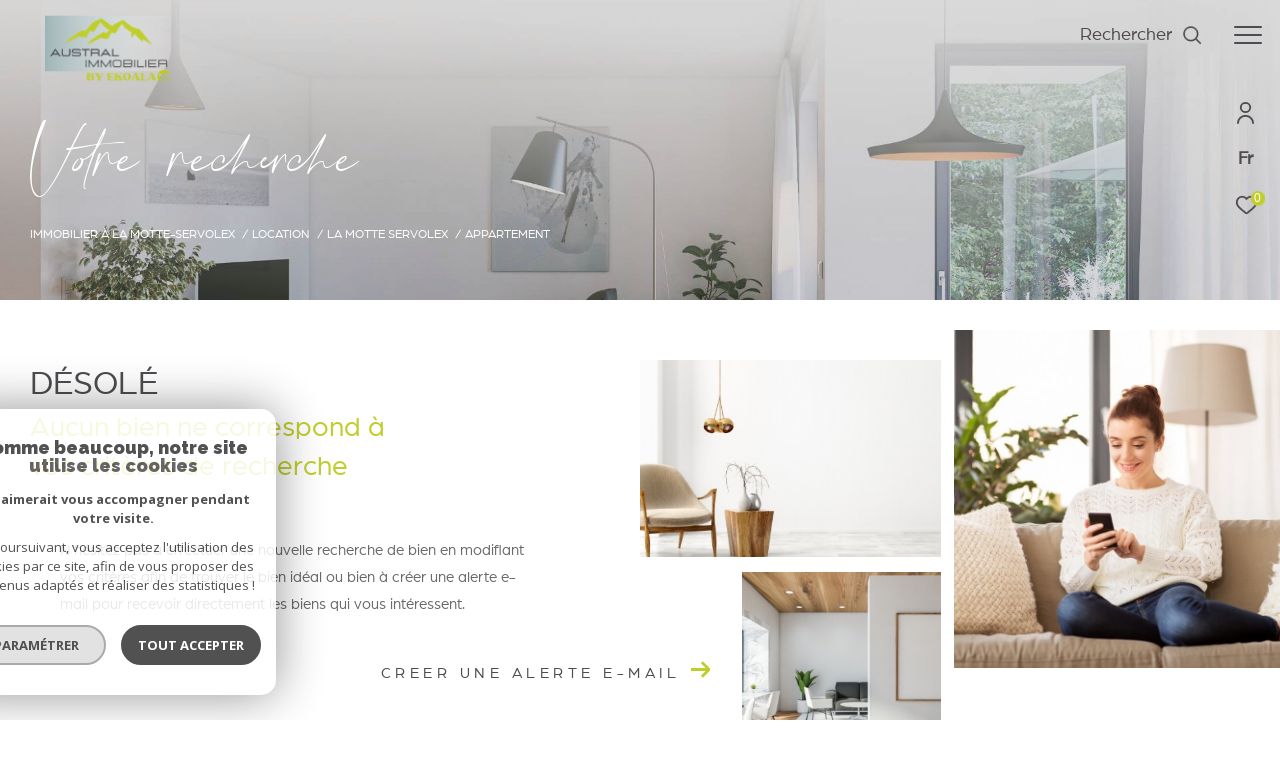

--- FILE ---
content_type: text/html; charset=utf-8
request_url: https://www.google.com/recaptcha/api2/anchor?ar=1&k=6LcPSwcjAAAAALqRxz1OmV3XskwQrdJBMbyDDSJU&co=aHR0cHM6Ly93d3cuYXVzdHJhbGltbW9iaWxpZXIuZnI6NDQz&hl=en&v=TkacYOdEJbdB_JjX802TMer9&size=invisible&anchor-ms=20000&execute-ms=15000&cb=49rsab7xvxl
body_size: 45022
content:
<!DOCTYPE HTML><html dir="ltr" lang="en"><head><meta http-equiv="Content-Type" content="text/html; charset=UTF-8">
<meta http-equiv="X-UA-Compatible" content="IE=edge">
<title>reCAPTCHA</title>
<style type="text/css">
/* cyrillic-ext */
@font-face {
  font-family: 'Roboto';
  font-style: normal;
  font-weight: 400;
  src: url(//fonts.gstatic.com/s/roboto/v18/KFOmCnqEu92Fr1Mu72xKKTU1Kvnz.woff2) format('woff2');
  unicode-range: U+0460-052F, U+1C80-1C8A, U+20B4, U+2DE0-2DFF, U+A640-A69F, U+FE2E-FE2F;
}
/* cyrillic */
@font-face {
  font-family: 'Roboto';
  font-style: normal;
  font-weight: 400;
  src: url(//fonts.gstatic.com/s/roboto/v18/KFOmCnqEu92Fr1Mu5mxKKTU1Kvnz.woff2) format('woff2');
  unicode-range: U+0301, U+0400-045F, U+0490-0491, U+04B0-04B1, U+2116;
}
/* greek-ext */
@font-face {
  font-family: 'Roboto';
  font-style: normal;
  font-weight: 400;
  src: url(//fonts.gstatic.com/s/roboto/v18/KFOmCnqEu92Fr1Mu7mxKKTU1Kvnz.woff2) format('woff2');
  unicode-range: U+1F00-1FFF;
}
/* greek */
@font-face {
  font-family: 'Roboto';
  font-style: normal;
  font-weight: 400;
  src: url(//fonts.gstatic.com/s/roboto/v18/KFOmCnqEu92Fr1Mu4WxKKTU1Kvnz.woff2) format('woff2');
  unicode-range: U+0370-0377, U+037A-037F, U+0384-038A, U+038C, U+038E-03A1, U+03A3-03FF;
}
/* vietnamese */
@font-face {
  font-family: 'Roboto';
  font-style: normal;
  font-weight: 400;
  src: url(//fonts.gstatic.com/s/roboto/v18/KFOmCnqEu92Fr1Mu7WxKKTU1Kvnz.woff2) format('woff2');
  unicode-range: U+0102-0103, U+0110-0111, U+0128-0129, U+0168-0169, U+01A0-01A1, U+01AF-01B0, U+0300-0301, U+0303-0304, U+0308-0309, U+0323, U+0329, U+1EA0-1EF9, U+20AB;
}
/* latin-ext */
@font-face {
  font-family: 'Roboto';
  font-style: normal;
  font-weight: 400;
  src: url(//fonts.gstatic.com/s/roboto/v18/KFOmCnqEu92Fr1Mu7GxKKTU1Kvnz.woff2) format('woff2');
  unicode-range: U+0100-02BA, U+02BD-02C5, U+02C7-02CC, U+02CE-02D7, U+02DD-02FF, U+0304, U+0308, U+0329, U+1D00-1DBF, U+1E00-1E9F, U+1EF2-1EFF, U+2020, U+20A0-20AB, U+20AD-20C0, U+2113, U+2C60-2C7F, U+A720-A7FF;
}
/* latin */
@font-face {
  font-family: 'Roboto';
  font-style: normal;
  font-weight: 400;
  src: url(//fonts.gstatic.com/s/roboto/v18/KFOmCnqEu92Fr1Mu4mxKKTU1Kg.woff2) format('woff2');
  unicode-range: U+0000-00FF, U+0131, U+0152-0153, U+02BB-02BC, U+02C6, U+02DA, U+02DC, U+0304, U+0308, U+0329, U+2000-206F, U+20AC, U+2122, U+2191, U+2193, U+2212, U+2215, U+FEFF, U+FFFD;
}
/* cyrillic-ext */
@font-face {
  font-family: 'Roboto';
  font-style: normal;
  font-weight: 500;
  src: url(//fonts.gstatic.com/s/roboto/v18/KFOlCnqEu92Fr1MmEU9fCRc4AMP6lbBP.woff2) format('woff2');
  unicode-range: U+0460-052F, U+1C80-1C8A, U+20B4, U+2DE0-2DFF, U+A640-A69F, U+FE2E-FE2F;
}
/* cyrillic */
@font-face {
  font-family: 'Roboto';
  font-style: normal;
  font-weight: 500;
  src: url(//fonts.gstatic.com/s/roboto/v18/KFOlCnqEu92Fr1MmEU9fABc4AMP6lbBP.woff2) format('woff2');
  unicode-range: U+0301, U+0400-045F, U+0490-0491, U+04B0-04B1, U+2116;
}
/* greek-ext */
@font-face {
  font-family: 'Roboto';
  font-style: normal;
  font-weight: 500;
  src: url(//fonts.gstatic.com/s/roboto/v18/KFOlCnqEu92Fr1MmEU9fCBc4AMP6lbBP.woff2) format('woff2');
  unicode-range: U+1F00-1FFF;
}
/* greek */
@font-face {
  font-family: 'Roboto';
  font-style: normal;
  font-weight: 500;
  src: url(//fonts.gstatic.com/s/roboto/v18/KFOlCnqEu92Fr1MmEU9fBxc4AMP6lbBP.woff2) format('woff2');
  unicode-range: U+0370-0377, U+037A-037F, U+0384-038A, U+038C, U+038E-03A1, U+03A3-03FF;
}
/* vietnamese */
@font-face {
  font-family: 'Roboto';
  font-style: normal;
  font-weight: 500;
  src: url(//fonts.gstatic.com/s/roboto/v18/KFOlCnqEu92Fr1MmEU9fCxc4AMP6lbBP.woff2) format('woff2');
  unicode-range: U+0102-0103, U+0110-0111, U+0128-0129, U+0168-0169, U+01A0-01A1, U+01AF-01B0, U+0300-0301, U+0303-0304, U+0308-0309, U+0323, U+0329, U+1EA0-1EF9, U+20AB;
}
/* latin-ext */
@font-face {
  font-family: 'Roboto';
  font-style: normal;
  font-weight: 500;
  src: url(//fonts.gstatic.com/s/roboto/v18/KFOlCnqEu92Fr1MmEU9fChc4AMP6lbBP.woff2) format('woff2');
  unicode-range: U+0100-02BA, U+02BD-02C5, U+02C7-02CC, U+02CE-02D7, U+02DD-02FF, U+0304, U+0308, U+0329, U+1D00-1DBF, U+1E00-1E9F, U+1EF2-1EFF, U+2020, U+20A0-20AB, U+20AD-20C0, U+2113, U+2C60-2C7F, U+A720-A7FF;
}
/* latin */
@font-face {
  font-family: 'Roboto';
  font-style: normal;
  font-weight: 500;
  src: url(//fonts.gstatic.com/s/roboto/v18/KFOlCnqEu92Fr1MmEU9fBBc4AMP6lQ.woff2) format('woff2');
  unicode-range: U+0000-00FF, U+0131, U+0152-0153, U+02BB-02BC, U+02C6, U+02DA, U+02DC, U+0304, U+0308, U+0329, U+2000-206F, U+20AC, U+2122, U+2191, U+2193, U+2212, U+2215, U+FEFF, U+FFFD;
}
/* cyrillic-ext */
@font-face {
  font-family: 'Roboto';
  font-style: normal;
  font-weight: 900;
  src: url(//fonts.gstatic.com/s/roboto/v18/KFOlCnqEu92Fr1MmYUtfCRc4AMP6lbBP.woff2) format('woff2');
  unicode-range: U+0460-052F, U+1C80-1C8A, U+20B4, U+2DE0-2DFF, U+A640-A69F, U+FE2E-FE2F;
}
/* cyrillic */
@font-face {
  font-family: 'Roboto';
  font-style: normal;
  font-weight: 900;
  src: url(//fonts.gstatic.com/s/roboto/v18/KFOlCnqEu92Fr1MmYUtfABc4AMP6lbBP.woff2) format('woff2');
  unicode-range: U+0301, U+0400-045F, U+0490-0491, U+04B0-04B1, U+2116;
}
/* greek-ext */
@font-face {
  font-family: 'Roboto';
  font-style: normal;
  font-weight: 900;
  src: url(//fonts.gstatic.com/s/roboto/v18/KFOlCnqEu92Fr1MmYUtfCBc4AMP6lbBP.woff2) format('woff2');
  unicode-range: U+1F00-1FFF;
}
/* greek */
@font-face {
  font-family: 'Roboto';
  font-style: normal;
  font-weight: 900;
  src: url(//fonts.gstatic.com/s/roboto/v18/KFOlCnqEu92Fr1MmYUtfBxc4AMP6lbBP.woff2) format('woff2');
  unicode-range: U+0370-0377, U+037A-037F, U+0384-038A, U+038C, U+038E-03A1, U+03A3-03FF;
}
/* vietnamese */
@font-face {
  font-family: 'Roboto';
  font-style: normal;
  font-weight: 900;
  src: url(//fonts.gstatic.com/s/roboto/v18/KFOlCnqEu92Fr1MmYUtfCxc4AMP6lbBP.woff2) format('woff2');
  unicode-range: U+0102-0103, U+0110-0111, U+0128-0129, U+0168-0169, U+01A0-01A1, U+01AF-01B0, U+0300-0301, U+0303-0304, U+0308-0309, U+0323, U+0329, U+1EA0-1EF9, U+20AB;
}
/* latin-ext */
@font-face {
  font-family: 'Roboto';
  font-style: normal;
  font-weight: 900;
  src: url(//fonts.gstatic.com/s/roboto/v18/KFOlCnqEu92Fr1MmYUtfChc4AMP6lbBP.woff2) format('woff2');
  unicode-range: U+0100-02BA, U+02BD-02C5, U+02C7-02CC, U+02CE-02D7, U+02DD-02FF, U+0304, U+0308, U+0329, U+1D00-1DBF, U+1E00-1E9F, U+1EF2-1EFF, U+2020, U+20A0-20AB, U+20AD-20C0, U+2113, U+2C60-2C7F, U+A720-A7FF;
}
/* latin */
@font-face {
  font-family: 'Roboto';
  font-style: normal;
  font-weight: 900;
  src: url(//fonts.gstatic.com/s/roboto/v18/KFOlCnqEu92Fr1MmYUtfBBc4AMP6lQ.woff2) format('woff2');
  unicode-range: U+0000-00FF, U+0131, U+0152-0153, U+02BB-02BC, U+02C6, U+02DA, U+02DC, U+0304, U+0308, U+0329, U+2000-206F, U+20AC, U+2122, U+2191, U+2193, U+2212, U+2215, U+FEFF, U+FFFD;
}

</style>
<link rel="stylesheet" type="text/css" href="https://www.gstatic.com/recaptcha/releases/TkacYOdEJbdB_JjX802TMer9/styles__ltr.css">
<script nonce="_VOLqjUQskQ031iSuAZCpw" type="text/javascript">window['__recaptcha_api'] = 'https://www.google.com/recaptcha/api2/';</script>
<script type="text/javascript" src="https://www.gstatic.com/recaptcha/releases/TkacYOdEJbdB_JjX802TMer9/recaptcha__en.js" nonce="_VOLqjUQskQ031iSuAZCpw">
      
    </script></head>
<body><div id="rc-anchor-alert" class="rc-anchor-alert"></div>
<input type="hidden" id="recaptcha-token" value="[base64]">
<script type="text/javascript" nonce="_VOLqjUQskQ031iSuAZCpw">
      recaptcha.anchor.Main.init("[\x22ainput\x22,[\x22bgdata\x22,\x22\x22,\[base64]/[base64]/[base64]/[base64]/[base64]/[base64]/YVtXKytdPVU6KFU8MjA0OD9hW1crK109VT4+NnwxOTI6KChVJjY0NTEyKT09NTUyOTYmJmIrMTxSLmxlbmd0aCYmKFIuY2hhckNvZGVBdChiKzEpJjY0NTEyKT09NTYzMjA/[base64]/[base64]/Ui5EW1ddLmNvbmNhdChiKTpSLkRbV109U3UoYixSKTtlbHNle2lmKFIuRmUmJlchPTIxMilyZXR1cm47Vz09NjZ8fFc9PTI0Nnx8Vz09MzQ5fHxXPT0zNzJ8fFc9PTQ0MHx8Vz09MTE5fHxXPT0yMjZ8fFc9PTUxMXx8Vz09MzkzfHxXPT0yNTE/[base64]/[base64]/[base64]/[base64]/[base64]\x22,\[base64]\\u003d\x22,\x22wq3Cg8KHH29cehnCsMKTwrZTw4/[base64]/CkV8DDMOqUlrDslLCtcKwwo3ClsK9d3YzwpLDi8K8wowyw6Atw7nDiDzCpsKsw6pdw5Vtw5d6woZ+HsKfCUTDmMOWwrLDtsO5AMKdw7DDn38SfMOASW/Dr1hMR8KJKcOdw6ZUeGJLwoc7woTCj8OqTG/DrMKSD8OWHMOIw7zCqTJ/U8KlwqpiLknCtDfCnhrDrcKVwqduGm7ChMKgwqzDvj5fYsOSw5LDqsKFSEjDocORwr4AMHF1w6g8w7HDicOdM8OWw5zCk8KTw4MWw5BFwqUAw7HDrcK3RcOZRkTCm8KIVFQtEGDCoChkVznCpMKGcsOpwqw+w6trw5xWw53CtcKdwod0w6/[base64]/DqMO+TsOUwoQ9OcKdPWDCjMOqw4PChUPCuyhVw4HCo8OOw78DYU1mP8KAPRnCqyXChFUkwrnDk8Onw6zDhxjDtyZfOBVEVsKRwrsANMOfw61TwrZNOcKwwqvDlsO/w68lw5HCkSFfFhvCmMO2w5xRX8KLw6TDlMKxw7LChhoVwrZ4SggfXHoGw5BqwplZw5RGNsKPAcO4w6zDnEZZKcOuw6/Di8O3AGVJw43CnmrDskXDjQ/[base64]/ZCvDpsO+NzfDsXBNGsKhwqDCv8OjZ8KBccKsw4DCmWDDok3DtwHCkTbCq8OvBBw2w6dHw4PDh8K6A1/[base64]/ClLCt1MFw5FWXGFYJcKHw70/GsO5w6fCujPDllbDlcKuwqPCpA9xwojDuSBqasOvwpzCuG7CsztUwpPCiFcmw7zCr8KGWcKRX8KVw5/DkFhTUnfDlmhuw6dhY17Dggsywo/DlcKpRD5uwpt7w6wlwr4qw7JtN8KPf8KWw7B+woRRWDPChSA7Z8K5w7PCkmpSwpg6wpfDnMOmBcKAEMOvNHsGwoEiwo3CgsO0W8K4JXFGH8ONHhnDgEzDsnnDlcKBasOWw6F/PcOaw7/DtkcCwp/Ds8O0YsKkwrHCkzPDpmYEwogHw5QXwq1Fwpw6w4dcY8KYasKvw5bDj8OpBMKrEQLDqiIdZ8OHwq7Dm8OUw7hBa8OOM8OTwoDDnsOvSXhzwrzCm3/DjsO/CcOMwrPCiz/CnRNJS8ONHQZRFcO5w5Niw5IhwqTCqsOGPgx5w4DCuwXDjcKVSxNZw5DCsTrCoMO9wrLDmU3CryARNG3DlSwfLMK/wo3CnDvDkcOIJiTCqiFFDVp+fcKEeE/CkcOXwrdiwqkIw6h2BMKMwobDhcOFwozDj2/DmG4uJMKXGsODP27Co8OtSR42dMO5VUtBPRvDrMOrwp3DhFvDqcOaw4Ikw5A8wr4IwrUXZX7Cv8O1EMKxOsO8DMKOQcKkwrwlwpBxcTMzTEwtw7jCk0LDjVdawqfCsMOvdwkcazLCoMKEGwB6NMKlMBDCgcK4MysmwpNvwrDCv8OEbUvCi23DiMK/wqjCpMKJOhLCp3/DrHzDnMOXR0DDmD0+IjDCmBkRw6/DhMOGRR/Dgxkow7vCocK/[base64]/Ck0zCj8KUMDvDqQzDoUPDsBjDgjnCnjHDuhzDuMOIJMKGAkTDksO9QEcnAhxBJQPDhngfQlBeccKBwozDhMO2Z8OXacKQGsKSPRRZZzVZw6/CnMKqEEd7w47Dm2fCo8OGw7PDrFvCmGxCw4hbwp49LsKHwrTDsloKw5fDvkrCnsKsKMOXwrADKcKwEAJlDcKsw4Y/wrfDmzPDp8OXw4HDrcKKwrUXw4vCr0jDq8OkOcK2w7nCtMOWwoHCjkzCqllrXWfCtScCw7YOwrvCjynDj8Kyw4jDqQJFG8KYw4jDhsO1PsKkwr8/w5LCqMKRw7zCjsKBwozDicOBNEUYRjIjwq9hMcK4PcKzRBRwdRNxwo3Dt8O+wrtRwrDDj3UrwroAwoXCnAXCkhNIw5/DhQLCqsK5QSB9TgDDu8KRLcO+wowVfcK+wojCmR/CjsKlL8OTBHvDrhAfwonCmDLCnR4MccKVwonDlRDCocO+DcOcbn4yB8OqwqILLyjDgwrCimlJEMKREMO4wr3CsCTDu8OjHz/DpwrCnkImVcKqwqjCvCbCqzjCi0rDkWHDjkrCrh1gJxjCgsKrLcO8wp/DnMOCcTkRworDvMOAwowTEBYfFMK5woJ5KcOswqh0wrTCj8KPJ1Q9wqLCkB8Iw4bDmX9Bw5ArwocGMEDDtMO2wqXCo8KPZXLCrFvCvcOOZsOYwpM4U2/DjAvCvn4BKcKlw7J3RMKpBAjCg37DuxhWw5R0BDvDscKHwrcawqXCmkPDsWtbKQBgGsO9XicUw644acOUwpk/wpVHTEg2w7gEwp7DnMOBPcOGw6HCmSrDlRofSkXCssKxKzJlw5LCjzfCqsKhwr4UVxfDo8OzLkHCjcO8BF5xdcKPXcOXw4JqQ3bDhMO9w5zDuwXDqsOXTMKDdsKPUMO9OAdyEMKvwojDm0xtwqlGBljDnz/DnRLCvMOYIQ4Cw4PDg8OewpLCr8O6wqcWwrkpwpYdw6oywqZHw5rCjsKQw69pw4U8YW3DiMKbwr81w7BPw5V3YsO1CcKdwrvCn8Otw6ZlKlPCtsKtw7rChSnCiMK3wr/DlcKUwrwISMKTbsKqKcKkRcKPwq5uXsO0a1hVw7jDr0o4w5dEwqTDkz3DjcOPfcOTGTzDocKww5rDiA9hwrY8BC8kw5FFV8KwI8OGw49rIwZfwoBFID3Co1FBYMOaUSARccKjw5TCmgVQecKgVcKEE8OnKT3Ct3jDmMOYwonCnMK6wrTDmMO1YsKpwpspU8KMw5slwp/CqSsGwolow7nDsiLDtgcwGsOJVMONUT9Pwr0vTsK9OMO2Wi9zL1DDrRzDiFbDgBbDhMOsZ8O4wqnDuytSwpA+esKkJCXCjMOqw5J+dXVuwqUCw79Dc8OUwpgXMHbDrjQiwqB1wqBnCGlvwrrDuMOMaSzCvSfCvcORW8KVHcOWHC4/LcO4w67Cr8O0wp10R8K2w49jNBAMeijDtcKKwrdkwrM+LcKww7dHOElBeDrDpgh3w5DCnsKDw5XCuGZEwqE1bxLCssKKK18rwojCrcKDdHtkGFnDn8Kcw7UDw63DhcKZC0oYwphcXcOjTMKKWwXDtncWw7hAwqjDpMK/IcOLYRgJw7zCg2RuwqHCu8ORwrrCm093TQzCtsKuw6R8LGlNe8KlDRo9w6hUw58CXVDCucOOXMOCw71rw6xwwrgDw7thwr4EwrjCtXTCqEUjDsO9KBk4f8KWK8OhCSLCjj4/PWxVMx80CsOuwoxqw5MfwpDDncOiOMO7KMOow7TCscOGd3rDt8KBw6DDuRskwoNzw7/CnsKWCcKDJMOxGg5AwotgTsOkFFE8wrLDuUPDglRkwql8ORbDrMK1A3p/OhXDt8OYwrkGbMK4worCu8KIw7LDrzxYQUXDi8KKwoTDs2YbwrbDpsOrwropwoDDs8Klw6bCssKxSQAvwr/[base64]/CiCfDsMOxwoPDvA7DksK/wr92w4Nqw68iw64yOwfCgxvDtVUWw7PCoX1wK8OewrEVwrB7MMKuwr/ClMOUJ8OuwobDljvDiSPDmCzChcKOLyt9wr9fSyEiwqbCpSlCIgTDgMKeFcKYZknDsMOUFMOqSsKJEH7DpDHDu8O1XmsofMO2QsKAwr3CtXvCoDYnwo7CksOfesO/w4nCmmTDl8OQw4fDscKfI8OTw7HDvB9ow5xtKcOxw4rDhn1OYHLDn1lOw7LCgMO6c8Oqw5XDrsKhFsK4w7IrXMOpM8KLPsKwNGM/wpRhwpRhwothworDmWhKwq1OVVPCn1M9wrDCgMOKEVwMb2NSfD3DksOdwo7DvzNtw6Y+FxIpL2VgwpkhUUAKCV8tLGnClRZtw43DqTLChcK/w5XChF51Im0awovDhWfCgsOXw6hPw55lw7vDjcKswq06cCzCg8KgwpAPw4dpwqjCkcKww4XDnmMYKDVgw64GDF4iBzXDi8K4w6gqR0sVdmMNw77CmlbDkj/ChTzCunzDpcK3ZGkNwo/DihAGw6DClMObFSrDhsOJKsKHwoxydMK5w6pTaQ3DrnLDm03Ds0pVwpljw7spfcKlw6E3wrZ4L192w5TCt3PDrFspw6hnamrDhsKRdXEewqtyCMOMTMK8wqvDj8K/QRtswpUXwok2KcOkwpEDLsOuwphXQMKWw45fd8OJwqodKcKUUcOHCsKvOsODV8OTYjTCvsKXwrx7w6DDtGDCgjjCosO/w5IpSAoKD0DDgMO6w5vDq1/Cg8KfM8K2Jwc6esKFwoZBNsODwrYcasO5wrkfScKbHsO0w5ItCcKWBMO2wpvCom9uw7AlUnvDm1XCjsOHwpPCkHAPRjzCosOTwqYewpbCpMOpw5bCuH/[base64]/DuMKECCjDuSDCgiHCkcK7YCfCusOswrjDjX/CrcKwwpjCtRcLw7HCisOzYjtywr8hw74kAg7Dnl9WPMOowrdjworDmBJEwpdHW8OOVMKhwrjCocOCw6PCm2p/w7FzwrXDk8Oyw4PDnzrDhsOQFcKvwqnCqi1XPFY9EA/CuMKqwp9Lw61bwqogF8KDOcO2wrnDpQrCjBkOw7J1S03DusKGwol/b1hZM8KPw5E0YcOeCmFiw7tYwqk7B2fCosOow4TDs8OKPAVWw5zDosKdw5bDi1HDimDDrUvDosOWwop/wr8jw5HDrkvChgwFw6wZcAHCi8OoGxvDlsKTHiXDqsOETsKWewLDkMKVwqLCpkcBcMOJw7bCrVwsw7NCw7vDvjFiwp8pFiNwLsOlwrh1w6URw7obDGlRw44WwrRNUGocHMOqw4zDuHhFw6FqRxM0TnbDosK3w5d4OMO4bcOVB8OnCcKEwp/CiDI9w7fCnMK4NMKdwrNOC8O5dBFRDVZtwqdpwqd/OsOrdm7DuQEREMOjw6zDnMOJwrl4ClzDqMKsflR1OsKgwpfCs8Krw7TDk8OIwpHDp8OEw7jCm2BMbsKxwrUqdT8AwrzDjhjDg8OXw7zDlMOeZcOIwojCmcK7wo3CswF3woInVMOgwql5wqpuw7/DtcOzOlPClFjCswdMwrwrTMOMw5HDgMKEe8K1wpfCqcODw4BlDnbDhcKkwqjCnsOrTWPCunVtwoDDjj0Cw6bDlULDvB1KTQB9QcOWJVl7elPDrXrDrMO7wq/CicOrFE7ClxDChxM+DA/[base64]/[base64]/DosKfGsONwq1hwo1Zw6cRLMK2FUV1wpYww4k5EMO4w67ClXcIWsOLQ2xhwrHDs8OIwrNGw6Ifw4QSwrXCr8KLXsO+DsOfwoNrw6PCrl/CmsO5OnhrCsOPGcKwFHtSSkXCqMODXcOmw4olI8KSwodiwpwCwqpzOMKNwqzDp8KqwrNWZcOXUcO2d0nDm8KrwozCgcK4wq/Chy9IGsKzwoPDslltw5XCpcOtCsO7wqLCuMOJVH0Nw6/DkiQxwpXDk8KrelQ+acORcDDDgcOywp/[base64]/w5cxd8KCR2zCmwbDiB7DuMKzwrPCvzPCkMOxezhSWnrCpB/[base64]/w54VT8OCw6NscsKzwrDCsMKAw5nDvcO3wqFBw5I0d8KVwo8DwpvCrjxaMcKLw7LDkQ5Xwq/Dg8O1KBRYw4ZawrjDu8KOw48UI8K2wrQcwqzDqMOQBMKHGsO9w49XIkbCoMKyw7dcJhnDry/Csys+w4/Cq0QQwovCgcKpF8OdFzE9wp/[base64]/[base64]/[base64]/[base64]/DksOPwrHCm8Oaw6/[base64]/Du8KowrB/[base64]/Dh8OVU8KJwojDg8O0wpRSeE8Awq7ClcKyw5lZW8OAT8KVwrx1X8KZwpB6w6TClcOuXMKXw5rDjcK6FnLDqFzDosKww4PDrsKwa1glB8OVVsO5wo0nwoo7V2I7ERd5wrLCkQvCoMKnfC3DklvCgWg4YVPDgQQLLsKnZMOjPm3DqXLDp8OiwotnwqErIjXCvMK/w6RGHj7CgDXDr3pVEcOdw77Dpz9vw7fDmsOOF3gZw4PCvMOdaVPCrGApwpxbMcKiesKfw6TDtHbDncKJwq7CgsKRwr1OcMOiw5TCmAc3wpfDr8OdIQvCoxtoQwjCrQfDlMOjw7VpN2bDiWjDrcKewrEzwrvDuCHDphkFwpDChCDCosOsB0AIJ23CkRPDl8Okwp/Ci8KPcmrCiW3Dn8O6acKxw5zDmDxTw4kPGsOVbRVYIcOmw5oOwpLDiSV+TsKWHDZow57DmMKOwq7DmcKPwpvCjMKAw7IQEsKQwpFRwpLCpsKvOhEKw4LDqsKMwqTCqcKea8KNw7c0GU96w6g1wrl4DEdSw4d9JsKjwqRVCjPCoSt9RXTCr8Kpw5HChMOGw55BPW/CuBTDshfDncObCQHCsBnDvcKCw6hfwqvDicKEQMK6w7EGBDBWwqLDvcKiKzNJL8KHf8OeA27CmcOcwoNOSMO6BB5Vw7HChsOcXsOHw6TCtWjCjWEAZwAkeFDDusKnwqfDolxaRMONGMOMw4TCtsOLC8OYwqo/ZMOlwrc4w4dlwpfCu8K7JMKFwozDjcKfKMOGw4/Dq8Odw7XDkGnDngdlw5dKB8KLwpvCscOSe8Olw4rCuMOlOw1jw6rDkMOAVMKhVMKPw68GUcOkMsKow7t4Y8KgdjhywpjCqsOhVzpqMMOwwpHCvgkNdTbCqsKIO8OASFk0d1DDnMKnKzVvcGMOV8KkZEPCn8K/[base64]/[base64]/[base64]/Cm8OKwrxHaDDCm8KZQAYsAg7DlcOuwqpzw6vCjMOZwrfCuMO9wqHDuR3DhFwbOVVzw4bCjcKmAx7Du8OKwq47wpHDqcOEwpXDkMOnw7fCvsOhwqzCpcKLD8OyRsKdwqnCrClXw4vCgQUQesOuCAUwLsO6w4QPwo9Lw4/Dp8OKMEVbwpQtdMOkwrFdw7nCjWbCgmTDt0AwwpvDmFJ0w4RYOkjCsUrDl8OLYsO2Hi5yXMKJVcOvK3DDqQnDusK4RAjDlcOnw73CvC8rU8O5L8OHw7YqX8O2wqzCsDUfw7HCn8OmHAHDtB7Cm8KVw5DClC7Dqkw8e8K/GhnCkFHCmsOVw50ETcKgR18/F8K1w5TDhDfDh8OHXcO4w4TDvsKPwqMJXDbDqmzDoyM5w457wqvDqMKOw63Co8Kuw7rDjSpJH8KTV0sKbmjDgVQQwpzDsV3CqxHCncOEwqUxw58kPMOFYsKAc8KzwqpfaTjDq8KHw719fcO4Vj7CtcOswqfDvcOLehPCtmcPYMK8w6HChl3CpC/CnzvCqsKzGMODw4oiNcOWdwIwMsOMw7nDmcKjwp5OeyHDn8OUw5/[base64]/DkcKgw7fCrsK6w5/CnxBJdltQN8KCwo8aIVDCviXDuijChsOCIsK2w7J/TsOwIcKra8K8VmdQG8OeLGtWPibClwfDvCVxacK9wrfCq8O4wrRJGnHDj0U8wq3DmRHCkWNSwrzDgMK9EiHCnnDCrcO5M1zDnG3Cv8ONAcOTS8Kcw7jDisK+wosdw5nCqMKKcgrDsxTDmGPDg1FGw4jChX8BVlQrAMOXe8KdwoLDuMKiNsKewo0+CMO2wrHDuMKqw6/Dh8Kiwr/[base64]/Cp3jDlAQgwqbCoMKBw68FwpXDrQNKwr3Cl3QdOMO2EcOfw7Fsw7tCw4nCqMOINB1awrZ/[base64]/CnEwGw7gPw55/w5Ixwr/CpMKfI8OnwpJRZEtgw5fDhkrDvMK3RlwcwpDCvhZkLsKZe3piFjEaO8O1wp3Cv8KQV8Kkw4bDphfCmV/[base64]/Ri7DvCTCtlDDgsOVOcOHw5RJw7NUwrJRwpocw5k3w6DDvMKKUcOBwpPDnsKQTsKpb8KLIMKZB8ObwpbCllQ6w68rw5kGwqzDjlzDjxjCmRbDqG/DhQ7CqB8qXkAhwrTCoi3DnsKBXjwncwvDhcO6HwHDlWrChwnChcKawpLDrMKwIGPDggInwqwkw6JkwoRbwohDacKOCmFWDkHCpcKqwrR+w5stKsKXwqpFw5rDnXTCn8KPR8Kqw4/CpMKeGcKMwpXCusOjfsOXWcKLw5LDvcOewp0/w7xOwovDoC9gwpPChjrDl8Kswrhdw4TCh8OMDFzCo8OvNRPDrF3CnsKiGwXCj8O0w7DDkFgxwrZywqJHMcKoLgtUeAksw7R/wpjDmwQ5EcOAE8KWRcOuw6TCoMORCwXChsOEVsK7AsKSwrgRw6Auwo/ChcOhw5dzw4TDhsKMwo9wwofDsWfDpzdEwrUOwolFw4TDtSkeZ8K9w63DqcOWRgtQZsK1wqhhw47CmyYYwr7DmsKzwojCksKow53CrsOqNsO4wrl/wq5+wrt8w5jCiA44w7TCpTzCrUbDlAV3SMKBwptHwodQPMOaw5PCpcKdTTLCihkCSQTCrMOrOMKTwojDtz/DlExQasO8w7NFw6EJBiofw7rDvsK8WcOHesK3wopXwrfDh2/CkcKofQfCpArCosOewqZ2AzLCgEUZwrlSw6M5MR/DqsOsw5o8JFjDhcO8VhbDmRk2wp/CgCPCmkXDpxUtwoTDkj3DmTF4Jmdsw4HCsiHCh8K2dUlGRsOIR3LCv8Olwq/Dgi/CgsK1czQMw6p2wocIDwrCg3LCj8ODwrZ4w67CjgjCgw1hwpPCgBwHCzslwpx2w4nDt8Orw7l1w5JGQ8KPVns2CzRyUG/CncKPw7Iwwpwbw7nChcOwNsOdLMKJDEfDuGfDuMOuPAt7CD9gw75YC1PDucKMW8KSwq7Dp0nCi8KewpjDisKFwrPDuybCt8Oze3rDvMKpwrzDhsK/w7LDmsOVOSjCi3XDhsOsw6zCiMKTZ8Kiw5/CsWoaOxE6XMOufWtPCMOONcOcJmdrwr7Cg8O8VMKPf1gQw5jDhWskwoABQMKcwoHCum4Bw4t5F8K/w6DDusKew7TCkMOMCsOCS0VvExrCpcOQw4ZJw4x2QlZww7/DpkHDjcK2wozChcOCwp3CrcOWwr0PX8K5eA/DqXHDhsO/wqhnHMKtCVHCqA/DpsOUw53DssKhYiPCscKjPg/ChVAjdMOAwrfDo8Klw5ggMVYEdk/CuMOew58DQcOjNXjDhMKASmjCgcO2w49mZ8KhM8KiZMKcDsKywq1cwpbCiV01wq0fwqjCgzhhw7/ClUYhw7nDqkdxIMOpwppCw6LDuFDClGcBwprDlcK8w5XCpcOGwqdCIU4lVGXCi0tnV8K/PmfDlsKFPCIyScKdw7oyDjgcdMOyw5nDuQfDv8OoFMOwdsOHYcKBw5x1Qgo1Ty8UdwM1worDpUQ3FBkPw6Rqw5RGw5vDs20AbBh0dDnCkcK7w6pgfwADLMOKwrbDjTzDl8OaV1/DnxcFFQcKw7/[base64]/[base64]/w6zDjMKRwqvCisKCw4zDr8K7w5ZkwozDssOgXWE8T8Kwwr7DisOxwos6OzoTwpx5TEXCsC7DqsO1w67ChsKFbsKIbCXDm3MJwrQrw7F+wp3Cl2XDlcKiPBrDoh/Dq8Kcwo7DjCDDoH3CuMOowoFMGDTClFxvw6tAw5Ynw7leK8KOF0dUwqLCmsK0w6zDrirCph3Do2/Ch2zDogNgWsONCGFnD8K5wo3DqwU6w7bCqiDDkcKsJcKTI3nDksKvw6/ClwDClANkw5HDiAUHYhR+wqlVT8ODPsKCwrXDgSTCvTfCs8Kfd8KiSCVcUVgqw7zDvMKXw4rCkEFcZyjDiDwqDMKaRzlIIgDDkXnClCgiwrZjwpM/[base64]/CgcOTd8ORwrnCpcKfCsKRPsOzDyHDmcOvFlbChsKvT8OoQn3DtMKmV8OHwotdYcOTwqTCmnt6w6ojJB40wqbDglvCisOJwpPDjsKiESFVwqfDpcOBwo/[base64]/[base64]/[base64]/[base64]/P8ObNMKEw70JPG7CqnnDvMO4wqvDhMOSf8O/[base64]/[base64]/byjCmRvCq8OaQsKrGcO+w4LDncKbJ3hswqDDu8KlNMK4QQXDsWbDosOhwqY1eGXDnF3DscOQw7jDmBcDSMOSwp4Zw7saw44+XgAQOSo4wpzCqCcAUMK4w7F6w5g6wozCnMOZw5/[base64]/CrMKaI8K1BsOXw77DnCJQFsKwwobDvcK/[base64]/ClBIofQ4AwoEPwrPDisO8wpg8TMK+HEplesOqSMK1EMKCwpV/wrFxaMOEKG9EwrfCrsOJwr3DkjZkW0DCszJSJ8KhSkbCikPCrDrCmcO2VcOgw5LCj8O7cMO7U2rDlsONwrZdw48UesORw53Dpn/[base64]/w4Fcw67DmsOXw4nCtMOuQn7ChMOqLMO6c8KZJV/ChzrDjMOtw7XCi8OZw71swr7DnsOVw4rClsOBfiFuGMK0woMVw7LCjGN2UlHDqkMlYcOMw6bDvMO1w7w2UMKeF8OQTMOEw7/[base64]/[base64]/Dsx0iYMKSw5bCiMOTw7PCssKLfMOmwpLCt8Okw4TDmCRbXcO9QRfDk8KOw740w4DCoMOEM8KgXUbDrlTCk3t2w57CisKTw45QNGoEZsOCL1TDqcO/[base64]/Dgjo0w7gzGcKeJHEfw504wpdZwrjDmTXDmA1Ow77CvMKQw5xCBcKawp/DpMKwwoDDlWHCtQ9zWzXCtcOGZ1oGwqMGw4xUw6/DpVREIMKtFUlEOwDClsOQw63CqElNwpIiCH8DBX5Pw5RIBBQbw6kGwrItJBQFwoPDtMKaw5jCvsKBwrNxHsONwo/CusKZIBbDs1fCmsKUGMOkecORw6zDjsO7BAVAMQ3CmRAzTsO/ecKaWTonSTcfwrppwoDCrMK0ezQXP8KDw67DqMOyMMOSwrXDqcKhOF7DqWl+w7AKMVVjw4Zsw5/[base64]/CrMKhw4DCjHDDlUhfEQ3Dq8OCw7IqwpXDhUrCp8O/[base64]/DncKPSnXCuMKyP8KpIjHDoAXCjcOVw5rCjMKYIwt3wopxwrt2L3UEI8KEMsKJwrbCh8OUImrDj8OBwpZZwoo0w4tZwq3CpMKBZcKLw5/Dj3XDonbClsK3e8KFBzgZw4jDlcK/woTCqR5qw4HCjMKzw6pzN8OKBsO5DMOUTUtUdcOFw5nCoUQ4asOncygRTnjDkDXDqcOtS0V1w4zCv3xYwp47Cy3Dhn9xwrXDvhHDrXM9amNHw7PCux5DQcO6wowBwq3Doi8vw63CnkpacsOKe8K/[base64]/ClsO+BwVZw73CvcO8FGDCjMOORMKMD8O1w6pcwqRhdsKKw4bDpcO0e8KvHCPCu3bCncO0wpMmwqFfw4tbw6XCt3jDk1LCmh/CijDDjMOff8KHwqXCpsOGw7jDmsODw57Di1YCAcOQf1fDklwvw4TCkGZPwr9AG0nCnzfCt2jCu8OhesOCW8KfA8KnYzBGEGo2wrRnTsOHw4nComAMw7IZw6jCnsK4OcK+w5gKwqzDrQ/Cp2E4TQ7CkkPCsz9iw78/w64Lb33CsMKhw6bCjsONwpQtw77DnsKNwrlCwpxfVsOEA8KhHMKjSsKow4bCg8OJw43DrMKcIlw1Ew18w7jDjsKzEEjCoRdrFcOQDcO6w6DCj8KGGsOJeMKuwpPDo8O2wp/[base64]/Di8ORXcO4woE2wrXCkGbDvcKcVcKHV8OFaiDDlhZXw7syKcObwoXDoxZGwr0nGMOjORnDvsOzwp5MwqzCoTAKw73Dp3h/w5jDqQEIwoIYwrlTIGHCpsKyJsOXw6IFwoHCkMKgw5fCqGrDhcK1RsKqw5/Dr8KaHMOawqbCqU/[base64]/wqHDpFHDtUN4w6HDtTjClxXDjcOOCMOJTMOyJ0d9w7BywqtxwpLDvQ9CcAMpwqk2JcKUOCQmwrvCvVguNxvClcOeVMObwpRHw7bCqcONV8OCw5PDv8K6Jg/Dv8KqSsOww6XDlktOwrUSw6/DssKvSGsJwonDhQEPwp/DrUjCm0oLY1rCh8KCw53CnzEOw73DuMKRMGwYwrDDr3R2wrTCmRFbwqLCmcK9NsK9w4puwoowBMO4YzLCqcKvHMOpQnzComVMEzEqHGjChVBoJi/DqMOAIlMzw7pvwr9PL2EyEcOrwoLDu0vCocOjPRXCqcKudW44w4wVwo5EfsOrMcOzwotCwo3Cv8ODwoUxwohuw6wFAzjDvmnCmcKsOQtdwqfCsTjCgsKFw48iPsOewpfDq10AJ8KcJX/[base64]/DncO5WxB9Dhwxw70Dwpsfwo7CpELCjcKYw5I3HMK1w5TCnF/CiUjDv8K0TkvDvVtCXzTCgsKfQQwqZhnCosO8Vxd9TsO8w7xQMMOvw5zCtTvDmWNvw71HHUlWw4kEB0HDmSXCsSzCvMKWw4jCmANtB1vCr2Q+w7DCtMK0WE1YMF/DrDIpesKpwpXCnBjCiwDCiMOYwpHDlTDCsm3DhcOuwp7Dk8KfZ8Oaw7RPAWoOXUDClHDDonFRw6/Di8OXRyAFC8OSw5TChRvClwtiwqvCuGJ+csKWJlnCmjTCqMK3B8OjCDbDrsOwccKlH8KpwoDDpDpqBAHDs2skwqF5wqXDssKlWcKbOcKiMMOOw57DvMOzwrJAw5Qlw7HDhG7Csz45fUshw6ZJw57CmTVeUm4SSD5owolkb2BbB8KEwovCuSrDjR8pRsK/[base64]/[base64]/XiMQPQY4a8KvbkJTw6vCqS/Dh2bColfDt8KCw7vDsCtlUzlCwoLDrkMswrRnwpFTAMO8dVvCjsKff8KZwq0QXsOXw5/CrMKQBQfDhcKPwqZ7w5/CicKlVQY3VsK2wrHDo8OgwoR8E0dCMTlrwozDrMKuwqLDp8KgWMO5N8OmwrXDhMK/eHZcwpRHw7ZuXXN7w6TCuh7CjxRAWcO/w5luGnIxw7zCkMODAkfDlXsLWRNOUsK+QMKNwr3DrsODw60QBcOuwrDDicKAwpo0MhQrZcOow5BBeMKEPT3CgQLDog4fW8OCw6DDuQ0pMlhbw7rDoBpTwqnDiE1ucyQgccOCQXtzw5PCh1nDk8K/Y8Kuw7HCj0d3w7t5I2hwVj7CpcK/w4pmw6HCksOKYkgWZcKNR1vCtD/DmsKjWm1KPnzCmMKUBRlIfSIqw5Adw7zDjjDDjsODH8OtZUXDt8OYDDDDl8KgLAB3w7nCt1/DgsOhwpfDn8KKwq5kw67DlcO/fgfDk3TDtGMcwq8JwpvCuB1Rw4vDgBvCsh9Kw67DkSg/G8OWw5HCtw7DhSVkwpoOw5fCksK6w4BBD1dEJMK6GsK4dcOZwrFAwr7Ci8Kpw74EFTceEMK0NQYTM08ywobCihvCtTdDUB47w6nCoRNxw4bCvG1rw7XDmDrDl8KNPsKfBkw3w73CkcKbwpjDrsO4w77DisK0wofCmsKvw57Dk27DqlQVwopCw4/[base64]/OcKCw7pMwoZMTsKBHMOFw6oMA8KxJMOhwrlGwq9teylmCGsiKsK+wq/DnnPCs14wJ13DlcK5w4TDoMO3wrjChsKCEyN/w5EOCcOYAHHDr8Kcw51iw5rCpMOIAcOPwojCrHMcwrrCocOSw6d/Fkhqwo7Dp8KZegh6RWrDnMOpwrXDjhN0BcKxwqzDl8OQwrfCqcKMIgbDsm7Ds8OnFsK2w4hZdUcOdQHDqWZjwrLDmVoma8OgwrjCvcKNSAM9wr16wo7DuyDDv0wHwo4nYcOGKzIhw47Dk0fCqh1bTUfCnhZkYsKtLsOqwp/DlVcwwrh6XcOGw53Dg8K7WsKww7DDgcKhw7JEw6QBWsKiwrnDtMKgOxpBT8KgbcKCE8OVwqV6fUtAwoo4w5ZrVQAZbBnCq1k6F8KddSwcQxJ8w4kGOMOMwp3CrsOBKEY3w5JOIsKaJsOCwpcJcV3DmkU6fcKTWD/DscOfCsOzw5MHC8K1w5DDnDsfw7JYw7tjbMOSDA/ChcOcOMKjwr7Du8KQwqYlZG7Cn13DgAYawrkrw5bCiMK/[base64]/SFXDi8OpwqMJUEhwwoUpwo3Ck8KNGMKKBQwCXmTCkcKxD8O5KMOhfWwJOU/Dq8O/YcOew4LClAHDu3wbX0zDqXgxP208w6nDqiDDhz3CtELCmMOAwr3DjcK7XMO0MsKhwrFkXS8efcKcw7fCmMK1TsOmLlJmCMOow7RHw5fDlWJBwojCq8Ouwr5zwoR+w5rCqSfDg1/[base64]/wp13w5jCg2pWw77DtGMXYxDDmsKDChRaw54fwpsnw4rDkS5aw7PDiMKve1QTAg5Zw7NcwpfDoFMsSsOyWREqw6DCpcKWYcONJl3DmMOQVsKOwpLCsMOMDzJffmMpw57CrT01wo/[base64]/w5pkCzrDrMO8YAJ6LcKgw4Vrw5d0WihEwrdKwrpmVW3DjhEUYcKbEcKsDsKfwok6wokUwp3DpTtucHPCrGkvw7QuBipCbcKKw6jDi3QfeBPDuhzCusO6YMObwrrDiMKnEAQPSikPS0jDry/ClwbDjh83woxpw4RSw6wBXCNufMKbbUdxw4BdSTfCkMKqCkjCicOJSMKXV8OYwpHCocKRw4s0w6p7wrEtc8OrfMKhwr3DmMOVwqYxGMKGw7NCwpnCi8O2GcOGwqZXwrkycG4oJjMLwp/ChcKFUsOjw7I6w73DpMKqQsOKwpDCsR7CnzXDnyojw4sCJsOswovDl8KXw4PDkDLDmCAHP8OwZ0tUw5XCsMKCbsOZwpt/w5JSwp7Dt07Do8ODMsOzXV1CwoZRw4sFb14Hw7Zdw53Cgz4ww5IFd8OuwrbDpcOCwrxTN8OYRQZqwoELQ8KNw4XDjV7Cq0Y/AFp0w740w6jDrMK9w5DCtMKbw7rDksOQYcOzw6XDrW8dP8KXVsK8wrlxw6rDucOIfl3DpMOuNzjCv8OlTcOMCCFcw4bCvQPDpHXDsMK4w63DpMKxW1REDcOaw4t1QW5awovDqjUNdsOOw73CpsKwOXHDsTw3Ew\\u003d\\u003d\x22],null,[\x22conf\x22,null,\x226LcPSwcjAAAAALqRxz1OmV3XskwQrdJBMbyDDSJU\x22,0,null,null,null,0,[21,125,63,73,95,87,41,43,42,83,102,105,109,121],[7668936,797],0,null,null,null,null,0,null,0,null,700,1,null,0,\[base64]/tzcYADoGZWF6dTZkEg4Iiv2INxgAOgVNZklJNBoZCAMSFR0U8JfjNw7/vqUGGcSdCRmc4owCGQ\\u003d\\u003d\x22,0,0,null,null,1,null,0,1],\x22https://www.australimmobilier.fr:443\x22,null,[3,1,1],null,null,null,1,3600,[\x22https://www.google.com/intl/en/policies/privacy/\x22,\x22https://www.google.com/intl/en/policies/terms/\x22],\x22eopN+59Vnv2OzySPNfY+tOBG3q6vkQH/BeTdQfodCtM\\u003d\x22,1,0,null,1,1763557772090,0,0,[130],null,[126,219],\x22RC-neLZsjuDOq9r2A\x22,null,null,null,null,null,\x220dAFcWeA65I_KSZRH810tTJWQhuZqxsI8vx1NLLKKOsBfjG5oVvCEMvlQEWfs0ZgX1T1qJKr1BZTjnnF_9IKe4NlTd9pX0Q6bO1Q\x22,1763640572086]");
    </script></body></html>

--- FILE ---
content_type: text/css
request_url: https://www.australimmobilier.fr/css/screen.css?v=2.0.1
body_size: 111657
content:
@charset "UTF-8";@import url("https://fonts.googleapis.com/css2?family=Michroma&display=swap");@import url("https://fonts.googleapis.com/css2?family=Raleway:wght@800&display=swap");@import url("https://fonts.googleapis.com/css2?family=Open+Sans:wght@300&family=Raleway:wght@600&display=swap");@import url("https://fonts.googleapis.com/css2?family=Open+Sans&display=swap");@import url("https://fonts.googleapis.com/css2?family=Open+Sans:wght@700&display=swap");@import url("https://fonts.googleapis.com/css2?family=Raleway:wght@900&display=swap");@font-face{font-family:Arboria-Book;src:url(fonts/Arboria-Book.eot);src:url(fonts/Arboria-Book.eot?#iefix) format("embedded-opentype"),url(fonts/Arboria-Book.woff2) format("woff2"),url(fonts/Arboria-Book.woff) format("woff"),url(fonts/Arboria-Book.ttf) format("truetype"),url(fonts/Arboria-Book.svg#Arboria-Book) format("svg");font-weight:400;font-style:normal;font-display:swap}@font-face{font-family:Arboria;src:url(fonts/Arboria-Medium.eot);src:url(fonts/Arboria-Medium.eot?#iefix) format("embedded-opentype"),url(fonts/Arboria-Medium.woff2) format("woff2"),url(fonts/Arboria-Medium.woff) format("woff"),url(fonts/Arboria-Medium.ttf) format("truetype"),url(fonts/Arboria-Medium.svg#Arboria-Medium) format("svg");font-weight:500;font-style:normal;font-display:swap}@font-face{font-family:font-cityscan;src:url(fonts/font-cityscan.eot?#iefix) format("embedded-opentype"),url(fonts/font-cityscan.woff) format("woff"),url(fonts/font-cityscan.woff2) format("woff2"),url(fonts/font-cityscan.ttf) format("truetype"),url(fonts/font-cityscan.svg#font-cityscan) format("svg");font-weight:400;font-style:normal;font-display:swap}@font-face{font-family:font-cityscan2;src:url(fonts/font-cityscan2.eot?#iefix) format("embedded-opentype"),url(fonts/font-cityscan2.woff) format("woff"),url(fonts/font-cityscan2.woff2) format("woff2"),url(fonts/font-cityscan2.ttf) format("truetype"),url(fonts/font-cityscan2.svg#font-cityscan2) format("svg");font-weight:400;font-style:normal;font-display:swap}@font-face{font-family:CrimsonFoam;src:url("fonts/Crimson Foam Font.eot");src:url("fonts/Crimson Foam Font.eot?#iefix") format("embedded-opentype"),url("fonts/Crimson Foam Font.woff") format("woff"),url("fonts/Crimson Foam Font.ttf") format("truetype");font-style:normal;font-weight:400;text-rendering:optimizeLegibility}[data-animation-duration="0"]{animation-duration:0s}[data-animation-duration="0.2"]{animation-duration:.2s}[data-animation-duration="0.4"]{animation-duration:.4s}[data-animation-duration="0.6"]{animation-duration:.6s}[data-animation-duration="0.8"]{animation-duration:.8s}[data-animation-duration="1"]{animation-duration:1s}[data-animation-duration="1.2"]{animation-duration:1.2s}[data-animation-duration="1.4"]{animation-duration:1.4s}[data-animation-duration="1.6"]{animation-duration:1.6s}[data-animation-duration="1.8"]{animation-duration:1.8s}[data-animation-duration="2"]{animation-duration:2s}[data-animation-duration="2.2"]{animation-duration:2.2s}[data-animation-duration="2.4"]{animation-duration:2.4s}[data-animation-duration="2.6"]{animation-duration:2.6s}[data-animation-duration="2.8"]{animation-duration:2.8s}[data-animation-duration="3"]{animation-duration:3s}[data-animation-duration="3.2"]{animation-duration:3.2s}[data-animation-duration="3.4"]{animation-duration:3.4s}[data-animation-duration="3.6"]{animation-duration:3.6s}[data-animation-duration="3.8"]{animation-duration:3.8s}[data-animation-duration="4"]{animation-duration:4s}[data-animation-duration="4.2"]{animation-duration:4.2s}[data-animation-duration="4.4"]{animation-duration:4.4s}[data-animation-duration="4.6"]{animation-duration:4.6s}[data-animation-duration="4.8"]{animation-duration:4.8s}[data-animation-duration="5"]{animation-duration:5s}[data-animation-delay="0"]{animation-delay:0s}[data-animation-delay="0.2"]{animation-delay:.2s}[data-animation-delay="0.4"]{animation-delay:.4s}[data-animation-delay="0.6"]{animation-delay:.6s}[data-animation-delay="0.8"]{animation-delay:.8s}[data-animation-delay="1"]{animation-delay:1s}[data-animation-delay="1.2"]{animation-delay:1.2s}[data-animation-delay="1.4"]{animation-delay:1.4s}[data-animation-delay="1.6"]{animation-delay:1.6s}[data-animation-delay="1.8"]{animation-delay:1.8s}[data-animation-delay="2"]{animation-delay:2s}[data-animation-delay="2.2"]{animation-delay:2.2s}[data-animation-delay="2.4"]{animation-delay:2.4s}[data-animation-delay="2.6"]{animation-delay:2.6s}[data-animation-delay="2.8"]{animation-delay:2.8s}[data-animation-delay="3"]{animation-delay:3s}[data-animation-delay="3.2"]{animation-delay:3.2s}[data-animation-delay="3.4"]{animation-delay:3.4s}[data-animation-delay="3.6"]{animation-delay:3.6s}[data-animation-delay="3.8"]{animation-delay:3.8s}[data-animation-delay="4"]{animation-delay:4s}[data-animation-delay="4.2"]{animation-delay:4.2s}[data-animation-delay="4.4"]{animation-delay:4.4s}[data-animation-delay="4.6"]{animation-delay:4.6s}[data-animation-delay="4.8"]{animation-delay:4.8s}[data-animation-delay="5"]{animation-delay:5s}[data-animation-iterationCount="0"]{animation-iteration-count:0}[data-animation-iterationCount="1"]{animation-iteration-count:1}[data-animation-iterationCount="2"]{animation-iteration-count:2}[data-animation-iterationCount="3"]{animation-iteration-count:3}[data-animation-iterationCount="4"]{animation-iteration-count:4}[data-animation-iterationCount="5"]{animation-iteration-count:5}[data-animation-iterationCount="6"]{animation-iteration-count:6}[data-animation-iterationCount="7"]{animation-iteration-count:7}[data-animation-iterationCount="8"]{animation-iteration-count:8}[data-animation-iterationCount="9"]{animation-iteration-count:9}[data-animation-iterationCount="10"]{animation-iteration-count:10}[data-animation-iterationCount=infinite]{animation-iteration-count:infinite}@keyframes fade-in-bottom{0%{transform:translateY(50px);opacity:0}to{transform:translateY(0);opacity:1}}@keyframes scale-in-ver-top{0%{transform:scaleY(0);transform-origin:100% 0;opacity:1}to{transform:scaleY(1);transform-origin:100% 0;opacity:1}}@keyframes scale-in-hor-left{0%{transform:scaleX(0);transform-origin:0 0;opacity:1}to{transform:scaleX(1);transform-origin:0 0;opacity:1}}@keyframes scale-up-hor-center{0%{transform:scaleX(.4)}to{transform:scaleX(1)}}@keyframes headerLeftBar{0%{height:0}to{height:92vh}}@keyframes headerRightBarTop{0%{height:0}to{height:25vh}}@keyframes headerRightBarBottom{0%{height:0}to{height:51vh}}@font-face{font-family:font-cityscan;src:url(../fonts/font-cityscan.eot?4902689);src:url(../fonts/font-cityscan.eot?4902689#iefix) format("embedded-opentype"),url(../fonts/font-cityscan.woff2?4902689) format("woff2"),url(../fonts/font-cityscan.woff?4902689) format("woff"),url(../fonts/font-cityscan.ttf?4902689) format("truetype"),url(../fonts/font-cityscan.svg?4902689#fontello) format("svg");font-weight:400;font-style:normal}@font-face{font-family:font-cityscan2;src:url(../fonts/font-cityscan2.eot?76158281);src:url(../fonts/font-cityscan2.eot?76158281#iefix) format("embedded-opentype"),url(../fonts/font-cityscan2.woff2?76158281) format("woff2"),url(../fonts/font-cityscan2.woff?76158281) format("woff"),url(../fonts/font-cityscan2.ttf?76158281) format("truetype"),url(../fonts/font-cityscan2.svg?76158281#fontello) format("svg");font-weight:400;font-style:normal}[class*=" icon-"]:before,[class^=icon-]:before{font-family:font-cityscan}[class*=" icon2-"]:before,[class*=" icon-"]:before,[class^=icon2-]:before,[class^=icon-]:before{font-style:normal;font-weight:400;speak:never;display:inline-block;text-decoration:inherit;width:1em;margin-right:.2em;text-align:center;font-variant:normal;text-transform:none;line-height:1em;margin-left:.2em;-webkit-font-smoothing:antialiased;-moz-osx-font-smoothing:grayscale}[class*=" icon2-"]:before,[class^=icon2-]:before{font-family:font-cityscan2}.icon-zoom-carto:before{content:"\e800"}.icon-unzoom-carto:before{content:"\e801"}.icon-note-1:before{content:"\e802"}.icon-note-2:before{content:"\e803"}.icon-note-3:before{content:"\e804"}.icon-note-4:before{content:"\e805"}.icon-note-5:before{content:"\e806"}.icon-options-carto:before{content:"\e807"}.icon-Breadcrumb:before{content:"\e808"}.icon-information:before{content:"\e809"}.icon-Bold_close:before{content:"\e80a"}.icon-menu:before{content:"\e80b"}.icon-return:before{content:"\e80c"}.icon-top:before{content:"\e80d"}.icon-flop:before{content:"\e80e"}.icon-Arrow-Select:before{content:"\e80f"}.icon-arrow-child:before{content:"\e810"}.icon-administration:before{content:"\e811"}.icon-Positive:before{content:"\e812"}.icon-Negative:before{content:"\e813"}.icon-isochrones:before{content:"\e814"}.icon-nb-plan:before{content:"\e815"}.icon-arrow-dropdown-up:before{content:"\e816"}.icon-arrow-dropdown-down:before{content:"\e817"}.icon-hidden:before{content:"\e818"}.icon-PremiumStroke:before{content:"\e819"}.icon-MenuBurger:before{content:"\e81a"}.icon-crown:before{content:"\e81b"}.icon-LikeStroke:before{content:"\e81c"}.icon-objectif:before{content:"\e81d"}.icon-warning:before{content:"\e81e"}.icon-itineraire:before{content:"\e81f"}.icon-share1:before{content:"\e820"}.icon-Check:before{content:"\e821"}.icon-message:before{content:"\e822"}.icon-Close:before{content:"\e823"}.icon-Like:before{content:"\e824"}.icon-layer-carto:before{content:"\e825"}.icon-Premium:before{content:"\e826"}.icon-ArrowTop:before{content:"\e827"}.icon-ArrowBottom:before{content:"\e828"}.icon-ArrowLeft:before{content:"\e829"}.icon-ArrowRight:before{content:"\e82a"}.icon-appartement:before{content:"\e82b"}.icon-podium:before{content:"\e82c"}.icon-commune:before{content:"\e82d"}.icon-show:before{content:"\e82e"}.icon-SpeachBubble1:before{content:"\e82f"}.icon-payment:before{content:"\e830"}.icon-calendar:before{content:"\e831"}.icon-calendar-year:before{content:"\e832"}.icon-graph:before{content:"\e833"}.icon-Location:before{content:"\e834"}.icon-phone:before{content:"\e835"}.icon-Phone:before{content:"\e836"}.icon-CameraStroke:before{content:"\e837"}.icon-magnifyglass:before{content:"\e838"}.icon-new-address:before{content:"\e839"}.icon-pencil:before{content:"\e83a"}.icon-location-full:before{content:"\e83b"}.icon-SaveStroke:before{content:"\e83c"}.icon-Print:before{content:"\e83d"}.icon-TrashStroke:before{content:"\e83e"}.icon-comment-validation:before{content:"\e83f"}.icon-map:before{content:"\e840"}.icon-user:before{content:"\e841"}.icon-iso-transport:before{content:"\e842"}.icon-iso-voiture:before{content:"\e843"}.icon-iso-velo:before{content:"\e844"}.icon-iso-pied:before{content:"\e845"}.icon-bedroom:before{content:"\e846"}.icon-strong-arrow-to-right:before{content:"\e847"}.icon-strong-arrow-to-top:before{content:"\e848"}.icon-strong-arrow-to-left:before{content:"\e849"}.icon-strong-arrow-to-bottom:before{content:"\e84a"}.icon-logo:before{content:"\e900"}.icon-dashboard:before{content:"\e901"}.icon-profile:before{content:"\e902"}.icon-widget:before{content:"\e903"}.icon-ipsumimmo:before{content:"\e904"}.icon-france:before{content:"\e905"}.icon-show-cartouche:before{content:"\e906"}.icon-add-payment:before{content:"\e907"}.icon-new-payment:before{content:"\e908"}.icon-refresh:before{content:"\e909"}.icon-logout:before{content:"\e90a"}.icon-thematique:before{content:"\e90b"}.icon-change-user:before{content:"\e90c"}.icon-location-disable:before{content:"\e90d"}.icon-rounded-parameters:before{content:"\e90e"}.icon-share:before{content:"\e90f"}.icon-map-switcher:before{content:"\e910"}.icon-ticket:before{content:"\e911"}.icon-letter-rounded:before{content:"\e912"}.icon-adresses:before{content:"\e913"}.icon-settings-rounded:before{content:"\e914"}.icon-dashed-paper:before{content:"\e915"}.icon-rapport-share:before{content:"\e916"}.icon-comparator:before{content:"\e917"}.icon-dashed-card:before{content:"\e918"}.icon-dashed-address:before{content:"\e919"}.icon-psw-show:before{content:"\e91a"}.icon-Compare:before{content:"\e91b"}.icon-Download:before{content:"\e91c"}.icon-HalfCheck:before{content:"\e91d"}.icon-psw-hidden:before{content:"\e91e"}.icon-return1:before{content:"\e91f"}.icon-range-button-drag:before{content:"\e920"}.icon-range-to-left:before{content:"\e921"}.icon-range-to-right:before{content:"\e922"}.icon-room:before{content:"\e923"}.icon-rooms:before{content:"\e924"}.icon-rooms1:before{content:"\e925"}.icon-Parameters:before{content:"\e926"}.icon-rooms2:before{content:"\e927"}.icon-rooms3:before{content:"\e928"}.icon-RapportCreated:before{content:"\e929"}.icon-RapportDownload:before{content:"\e92a"}.icon-RapportError:before{content:"\e92b"}.icon-RapportLoader:before{content:"\e92c"}.icon-Rapport:before{content:"\e92d"}.icon-rooms4:before{content:"\e92e"}.icon-rooms5:before{content:"\e92f"}.icon-informations:before{content:"\e930"}.icon-check-bold:before{content:"\e931"}.icon-range-to-left-hollow:before{content:"\e932"}.icon-range-to-left-stroke:before{content:"\e933"}.icon-range-to-right-hollow:before{content:"\e934"}.icon-range-to-right-stroke:before{content:"\e935"}.icon-address-focus:before{content:"\e936"}.icon-plot-result:before{content:"\e937"}.icon-logo-cityscan-vertical:before{content:"\e938"}.icon-menu-bold:before{content:"\e939"}.icon-cqv:before{content:"\e93a"}.icon-update:before{content:"\e93b"}.icon-Share:before{content:"\e93c"}.icon-vertical-arrows:before{content:"\e93d"}.icon-qr-code:before{content:"\e93e"}.icon-appartement1:before{content:"\e93f"}.icon-maison:before{content:"\e940"}.icon-import:before{content:"\e941"}.icon-high-prices:before{content:"\e942"}.icon-low-prices:before{content:"\e943"}.icon-price:before{content:"\e944"}.icon-underline:before{content:"\e945"}.icon-bold:before{content:"\e946"}.icon-italic:before{content:"\e947"}.icon-logo_cs_by:before{content:"\e948"}.icon-geolocalization:before{content:"\e949"}.icon-little-house-on-the-homepage:before{content:"\e94a"}.icon-file:before{content:"\e94b"}.icon-nofav:before{content:"\e94c"}.icon-equal:before{content:"\e94d"}.icon-increase:before{content:"\e94e"}.icon-reduction:before{content:"\e94f"}.icon-rent:before{content:"\e950"}.icon-title-estimate:before{content:"\e951"}.icon-title-poi:before{content:"\e952"}.icon-title-similar:before{content:"\e953"}.icon-check-black:before{content:"\e954"}.icon-cross-black:before{content:"\e955"}.icon-property:before{content:"\e956"}.icon-properties:before{content:"\e957"}.icon-final-price:before{content:"\e958"}.icon-housing:before{content:"\e959"}.icon-analyse:before{content:"\e95a"}.icon-balcony:before{content:"\e95b"}.icon-bathroom:before{content:"\e95c"}.icon-bedroom1:before{content:"\e95d"}.icon-cellar:before{content:"\e95e"}.icon-comfort:before{content:"\e95f"}.icon-construction:before{content:"\e960"}.icon-co-ownership:before{content:"\e961"}.icon-cost-co-ownership:before{content:"\e962"}.icon-dpe:before{content:"\e963"}.icon-floor:before{content:"\e964"}.icon-loggia:before{content:"\e965"}.icon-luminosity:before{content:"\e966"}.icon-occupancy:before{content:"\e967"}.icon-orientation:before{content:"\e968"}.icon-parking:before{content:"\e969"}.icon-restoration:before{content:"\e96a"}.icon-room1:before{content:"\e96b"}.icon-state:before{content:"\e96c"}.icon-surface-carrez:before{content:"\e96d"}.icon-swimming-pool:before{content:"\e96e"}.icon-tax:before{content:"\e96f"}.icon-view:before{content:"\e970"}.icon-land-area:before{content:"\e971"}.icon-annex-room:before{content:"\e972"}.icon-garden:before{content:"\e973"}.icon-above-ground-levels:before{content:"\e974"}.icon-living-room:before{content:"\e975"}.icon-garage:before{content:"\e976"}.icon-group-ground-floor-apartment:before{content:"\e977"}.icon-private-ground-floor-apartment:before{content:"\e978"}.icon-tax-exemption:before{content:"\e979"}.icon-lift:before{content:"\e97a"}.icon-total-floor:before{content:"\e97b"}.icon-living-area:before{content:"\e97c"}.icon-surface:before{content:"\e97d"}.icon-uninhabitable-area:before{content:"\e97e"}.icon-open-new-tab:before{content:"\e97f"}.icon-data:before{content:"\e98c"}.icon-price1:before{content:"\eba6"}.icon-82A-02:before{content:"\e900"}.icon-16-02:before{content:"\e901"}.icon-82B-02:before{content:"\e902"}.icon-1601-02:before{content:"\e903"}.icon-82C-02:before{content:"\e904"}.icon-1624-02:before{content:"\e905"}.icon-84A-02:before{content:"\e906"}.icon-16240-02:before{content:"\e907"}.icon-84B-02:before{content:"\e908"}.icon-1622-02:before{content:"\e909"}.icon-84C-02:before{content:"\e90a"}.icon-1623-02:before{content:"\e90b"}.icon-85-02:before{content:"\e90c"}.icon-16220-02:before{content:"\e90d"}.icon-cached:before{content:"\e90e"}.icon-date_range:before{content:"\e90f"}.icon-trending_down:before{content:"\e910"}.icon-trending_flat:before{content:"\e911"}.icon-trending_up:before{content:"\e912"}.icon-10-02:before{content:"\e913"}.icon-16221-02:before{content:"\e914"}.icon-11-02:before{content:"\e915"}.icon-16222-02:before{content:"\e916"}.icon-12-01:before{content:"\e917"}.icon-12-02:before{content:"\e918"}.icon-16230-02:before{content:"\e919"}.icon-13-01:before{content:"\e91a"}.icon-13-02:before{content:"\e91b"}.icon-16231-02:before{content:"\e91c"}.icon-14-01:before{content:"\e91d"}.icon-14-02:before{content:"\e91e"}.icon-16232-02:before{content:"\e91f"}.icon-15-01:before{content:"\e920"}.icon-15-02:before{content:"\e921"}.icon-1650-02:before{content:"\e922"}.icon-160-02:before{content:"\e923"}.icon-1-02:before{content:"\e924"}.icon-17-01:before{content:"\e925"}.icon-17-02:before{content:"\e926"}.icon-165-02:before{content:"\e927"}.icon-18-02:before{content:"\e928"}.icon-26-02:before{content:"\e929"}.icon-19-02:before{content:"\e92a"}.icon-16271-02:before{content:"\e92b"}.icon-100-01:before{content:"\e92c"}.icon-100-02:before{content:"\e92d"}.icon-101-01:before{content:"\e92f"}.icon-101-02:before{content:"\e930"}.icon-102-01:before{content:"\e932"}.icon-102-02:before{content:"\e933"}.icon-110-02:before{content:"\e935"}.icon-111-02:before{content:"\e937"}.icon-112-02:before{content:"\e939"}.icon-113-02:before{content:"\e93b"}.icon-120-02:before{content:"\e93d"}.icon-121-01:before{content:"\e93f"}.icon-121-02:before{content:"\e940"}.icon-122-01:before{content:"\e942"}.icon-122-02:before{content:"\e943"}.icon-130-01:before{content:"\e945"}.icon-130-02:before{content:"\e946"}.icon-131-01:before{content:"\e948"}.icon-131-02:before{content:"\e949"}.icon-132-01:before{content:"\e94b"}.icon-132-02:before{content:"\e94c"}.icon-133-01:before{content:"\e94e"}.icon-133-02:before{content:"\e94f"}.icon-134-01:before{content:"\e951"}.icon-134-02:before{content:"\e952"}.icon-140-01:before{content:"\e954"}.icon-140-02:before{content:"\e955"}.icon-141-01:before{content:"\e957"}.icon-141-02:before{content:"\e958"}.icon-142-01:before{content:"\e95a"}.icon-142-02:before{content:"\e95b"}.icon-143-01:before{content:"\e95d"}.icon-143-02:before{content:"\e95e"}.icon-144-01:before{content:"\e960"}.icon-144-02:before{content:"\e961"}.icon-150-01:before{content:"\e963"}.icon-150-02:before{content:"\e964"}.icon-151-01:before{content:"\e966"}.icon-151-02:before{content:"\e967"}.icon-152-01:before{content:"\e969"}.icon-152-02:before{content:"\e96a"}.icon-153-01:before{content:"\e96c"}.icon-153-02:before{content:"\e96d"}.icon-1611-02:before{content:"\e971"}.icon-170-01:before{content:"\e973"}.icon-170-02:before{content:"\e974"}.icon-171-01:before{content:"\e976"}.icon-171-02:before{content:"\e977"}.icon-172-01:before{content:"\e979"}.icon-172-02:before{content:"\e97a"}.icon-173-01:before{content:"\e97c"}.icon-173-02:before{content:"\e97d"}.icon-174-01:before{content:"\e97f"}.icon-174-02:before{content:"\e980"}.icon-175-01:before{content:"\e982"}.icon-175-02:before{content:"\e983"}.icon-180-02:before{content:"\e985"}.icon-181-02:before{content:"\e987"}.icon-182-02:before{content:"\e989"}.icon-184-02:before{content:"\e98c"}.icon-185-02:before{content:"\e98e"}.icon-186-02:before{content:"\e990"}.icon-190-02:before{content:"\e992"}.icon-191-02:before{content:"\e994"}.icon-192-02:before{content:"\e996"}.icon-193-01:before{content:"\e998"}.icon-193-02:before{content:"\e999"}.icon-1000-01:before{content:"\e99b"}.icon-1000-02:before{content:"\e99c"}.icon-1001-01:before{content:"\e99e"}.icon-1001-02:before{content:"\e99f"}.icon-1010-01:before{content:"\e9a1"}.icon-1010-02:before{content:"\e9a2"}.icon-1011-01:before{content:"\e9a4"}.icon-1011-02:before{content:"\e9a5"}.icon-1020-01:before{content:"\e9a7"}.icon-1020-02:before{content:"\e9a8"}.icon-1021-01:before{content:"\e9aa"}.icon-1021-02:before{content:"\e9ab"}.icon-1022-01:before{content:"\e9ad"}.icon-1022-02:before{content:"\e9ae"}.icon-1023-01:before{content:"\e9b0"}.icon-1023-02:before{content:"\e9b1"}.icon-1024-01:before{content:"\e9b3"}.icon-1024-02:before{content:"\e9b4"}.icon-1100-02:before{content:"\e9b6"}.icon-1101-02:before{content:"\e9b8"}.icon-1102-02:before{content:"\e9ba"}.icon-1110-02:before{content:"\e9bc"}.icon-1111-02:before{content:"\e9be"}.icon-1112-02:before{content:"\e9c0"}.icon-1120-02:before{content:"\e9c2"}.icon-1121-02:before{content:"\e9c4"}.icon-1122-02:before{content:"\e9c6"}.icon-1123-02:before{content:"\e9c8"}.icon-1130-02:before{content:"\e9ca"}.icon-1131-02:before{content:"\e9cc"}.icon-1132-02:before{content:"\e9ce"}.icon-1200-01:before{content:"\e9d0"}.icon-1200-02:before{content:"\e9d1"}.icon-1201-01:before{content:"\e9d3"}.icon-1201-02:before{content:"\e9d4"}.icon-1202-01:before{content:"\e9d6"}.icon-1202-02:before{content:"\e9d7"}.icon-1210-02:before{content:"\e9d9"}.icon-1220-01:before{content:"\e9da"}.icon-1220-02:before{content:"\e9db"}.icon-1221-01:before{content:"\e9dd"}.icon-1221-02:before{content:"\e9de"}.icon-1222-01:before{content:"\e9e0"}.icon-1222-02:before{content:"\e9e1"}.icon-1300-01:before{content:"\e9e3"}.icon-1300-02:before{content:"\e9e4"}.icon-1301-01:before{content:"\e9e6"}.icon-1301-02:before{content:"\e9e7"}.icon-1310-01:before{content:"\e9e9"}.icon-1310-02:before{content:"\e9ea"}.icon-1311-01:before{content:"\e9ec"}.icon-1311-02:before{content:"\e9ed"}.icon-1320-01:before{content:"\e9ef"}.icon-1320-02:before{content:"\e9f0"}.icon-1321-01:before{content:"\e9f2"}.icon-1321-02:before{content:"\e9f3"}.icon-1330-01:before{content:"\e9f5"}.icon-1330-02:before{content:"\e9f6"}.icon-1331-01:before{content:"\e9f8"}.icon-1331-02:before{content:"\e9f9"}.icon-1340-01:before{content:"\e9fb"}.icon-1340-02:before{content:"\e9fc"}.icon-1341-01:before{content:"\e9fe"}.icon-1341-02:before{content:"\e9ff"}.icon-1342-01:before{content:"\ea01"}.icon-1342-02:before{content:"\ea02"}.icon-1400-01:before{content:"\ea04"}.icon-1400-02:before{content:"\ea05"}.icon-1410-01:before{content:"\ea07"}.icon-1410-02:before{content:"\ea08"}.icon-1420-01:before{content:"\ea0a"}.icon-1420-02:before{content:"\ea0b"}.icon-1430-01:before{content:"\ea0d"}.icon-1430-02:before{content:"\ea0e"}.icon-1440-01:before{content:"\ea10"}.icon-1440-02:before{content:"\ea11"}.icon-1500-01:before{content:"\ea13"}.icon-1500-02:before{content:"\ea14"}.icon-1510-01:before{content:"\ea16"}.icon-1510-02:before{content:"\ea17"}.icon-1520-01:before{content:"\ea19"}.icon-1520-02:before{content:"\ea1a"}.icon-1530-01:before{content:"\ea1c"}.icon-1530-02:before{content:"\ea1d"}.icon-1600-02:before{content:"\ea1f"}.icon-1610-02:before{content:"\ea23"}.icon-1700-01:before{content:"\ea27"}.icon-1700-02:before{content:"\ea28"}.icon-1701-01:before{content:"\ea2a"}.icon-1701-02:before{content:"\ea2b"}.icon-1710-01:before{content:"\ea2d"}.icon-1710-02:before{content:"\ea2e"}.icon-1720-01:before{content:"\ea30"}.icon-1720-02:before{content:"\ea31"}.icon-1730-01:before{content:"\ea33"}.icon-1730-02:before{content:"\ea34"}.icon-1740-01:before{content:"\ea36"}.icon-1740-02:before{content:"\ea37"}.icon-1750-01:before{content:"\ea39"}.icon-1750-02:before{content:"\ea3a"}.icon-1840-02:before{content:"\ea3c"}.icon-1841-02:before{content:"\ea3e"}.icon-1900-02:before{content:"\ea40"}.icon-1901-02:before{content:"\ea42"}.icon-1902-02:before{content:"\ea44"}.icon-1903-02:before{content:"\ea46"}.icon-1905-02:before{content:"\ea49"}.icon-1910-02:before{content:"\ea4b"}.icon-1911-02:before{content:"\ea4d"}.icon-1912-02:before{content:"\ea4f"}.icon-1913-02:before{content:"\ea51"}.icon-1914-02:before{content:"\ea53"}.icon-1915-02:before{content:"\ea55"}.icon-1920-02:before{content:"\ea57"}.icon-1921-02:before{content:"\ea59"}.icon-1922-02:before{content:"\ea5b"}.icon-1923-02:before{content:"\ea5d"}.icon-1924-02:before{content:"\ea5f"}.icon-1930-01:before{content:"\ea61"}.icon-1930-02:before{content:"\ea62"}.icon-1931-01:before{content:"\ea64"}.icon-1931-02:before{content:"\ea65"}.icon-1932-01:before{content:"\ea67"}.icon-1932-02:before{content:"\ea68"}.icon-1933-01:before{content:"\ea6a"}.icon-1933-02:before{content:"\ea6b"}.icon-1934-01:before{content:"\ea6d"}.icon-1934-02:before{content:"\ea6e"}.icon-1935-01:before{content:"\ea70"}.icon-1935-02:before{content:"\ea71"}.icon-10000-01:before{content:"\ea73"}.icon-10000-02:before{content:"\ea74"}.icon-10001-01:before{content:"\ea76"}.icon-10001-02:before{content:"\ea77"}.icon-10002-01:before{content:"\ea79"}.icon-10002-02:before{content:"\ea7a"}.icon-10010-01:before{content:"\ea7c"}.icon-10010-02:before{content:"\ea7d"}.icon-10011-01:before{content:"\ea7f"}.icon-10011-02:before{content:"\ea80"}.icon-10012-01:before{content:"\ea82"}.icon-10012-02:before{content:"\ea83"}.icon-11210-02:before{content:"\ea85"}.icon-11211-02:before{content:"\ea87"}.icon-11230-02:before{content:"\ea89"}.icon-11231-02:before{content:"\ea8b"}.icon-11232-02:before{content:"\ea8d"}.icon-18400-02:before{content:"\ea8f"}.icon-18401-02:before{content:"\ea91"}.icon-18402-02:before{content:"\ea93"}.icon-18403-02:before{content:"\ea95"}.icon-18404-02:before{content:"\ea97"}.icon-18410-02:before{content:"\ea99"}.icon-18411-02:before{content:"\ea9b"}.icon-18412-02:before{content:"\ea9d"}.icon-18413-02:before{content:"\ea9f"}.icon-18414-02:before{content:"\eaa1"}.icon-18415-02:before{content:"\eaa3"}.icon-18416-02:before{content:"\eaa5"}.icon-18417-02:before{content:"\eaa7"}.icon-18418-02:before{content:"\eaa9"}.icon-110001-02:before{content:"\eaab"}.icon-110002-02:before{content:"\eaad"}.icon-110003-02:before{content:"\eaaf"}.icon-110004-02:before{content:"\eab1"}.icon-110005-02:before{content:"\eab3"}.icon-110006-02:before{content:"\eab5"}.icon-110007-02:before{content:"\eab7"}.icon-110008-02:before{content:"\eab9"}.icon-110009-02:before{content:"\eabb"}.icon-110010-02:before{content:"\eabd"}.icon-110011-02:before{content:"\eabf"}.icon-110012-02:before{content:"\eac1"}.icon-110013-02:before{content:"\eac3"}.icon-110014-02:before{content:"\eac5"}.icon-110015-02:before{content:"\eac7"}.icon-110016-02:before{content:"\eac9"}.icon-110017-02:before{content:"\eacb"}.icon-110018-02:before{content:"\eacd"}.icon-110019-02:before{content:"\eacf"}.icon-110101-02:before{content:"\ead1"}.icon-110102-02:before{content:"\ead3"}.icon-110103-02:before{content:"\ead5"}.icon-110104-02:before{content:"\ead7"}.icon-110105-02:before{content:"\ead9"}.icon-110106-02:before{content:"\eadb"}.icon-110107-02:before{content:"\eadd"}.icon-110108-02:before{content:"\eadf"}.icon-110109-02:before{content:"\eae1"}.icon-110110-02:before{content:"\eae3"}.icon-110111-02:before{content:"\eae5"}.icon-110112-02:before{content:"\eae7"}.icon-110113-02:before{content:"\eae9"}.icon-110114-02:before{content:"\eaeb"}.icon-110115-02:before{content:"\eaed"}.icon-110116-02:before{content:"\eaef"}.icon-110117-02:before{content:"\eaf1"}.icon-110118-02:before{content:"\eaf3"}.icon-110119-02:before{content:"\eaf5"}.icon-110120-02:before{content:"\eaf7"}.icon-110121-02:before{content:"\eaf9"}.icon-110122-02:before{content:"\eafb"}.icon-110123-02:before{content:"\eafd"}.icon-111001-02:before{content:"\eaff"}.icon-111002-02:before{content:"\eb01"}.icon-111003-02:before{content:"\eb03"}.icon-111004-02:before{content:"\eb05"}.icon-111005-02:before{content:"\eb07"}.icon-111006-02:before{content:"\eb09"}.icon-111007-02:before{content:"\eb0b"}.icon-111008-02:before{content:"\eb0d"}.icon-111009-02:before{content:"\eb0f"}.icon-111010-02:before{content:"\eb11"}.icon-111011-02:before{content:"\eb13"}.icon-111012-02:before{content:"\eb15"}.icon-111013-02:before{content:"\eb17"}.icon-111014-02:before{content:"\eb19"}.icon-111015-02:before{content:"\eb1b"}.icon-112001-02:before{content:"\eb1d"}.icon-112002-02:before{content:"\eb1f"}.icon-112003-02:before{content:"\eb21"}.icon-112004-02:before{content:"\eb23"}.icon-112005-02:before{content:"\eb25"}.icon-112006-02:before{content:"\eb27"}.icon-sp07-01:before{content:"\eb29"}.icon-sp07-02:before{content:"\eb2a"}.icon-sp19-01:before{content:"\eb2c"}.icon-sp19-02:before{content:"\eb2d"}.icon-sp20-01:before{content:"\eb2f"}.icon-sp20-02:before{content:"\eb30"}.icon-sp21-01:before{content:"\eb32"}.icon-sp21-02:before{content:"\eb33"}.icon-sp38-02:before{content:"\eb35"}.icon-sp87-02:before{content:"\eb38"}.icon-sp88-02:before{content:"\eb3a"}.icon-sp89-02:before{content:"\eb3c"}.icon-sp105-02:before{content:"\eb3e"}.icon-sp123-02:before{content:"\eb40"}.icon-1904-02:before{content:"\eb42"}.icon-100000-01:before{content:"\eb43"}.icon-100000-02:before{content:"\eb44"}.icon-100001-02:before{content:"\eb46"}.icon-100002-01:before{content:"\eb47"}.icon-100002-02:before{content:"\eb48"}.icon-100003-01:before{content:"\eb4a"}.icon-100003-02:before{content:"\eb4b"}.icon-100010-01:before{content:"\eb4d"}.icon-100010-02:before{content:"\eb4e"}.icon-100011-02:before{content:"\eb50"}.icon-100020-02:before{content:"\eb52"}.icon-100100-01:before{content:"\eb54"}.icon-100100-02:before{content:"\eb55"}.icon-100101-02:before{content:"\eb57"}.icon-100102-01:before{content:"\eb58"}.icon-100102-02:before{content:"\eb59"}.icon-100110-01:before{content:"\eb5b"}.icon-100110-02:before{content:"\eb5c"}.icon-100111-02:before{content:"\eb5e"}.icon-100120-02:before{content:"\eb60"}.icon-122200-02:before{content:"\eb62"}.icon-122210-02:before{content:"\eb63"}.icon-122211-02:before{content:"\eb64"}.icon-112300-02:before{content:"\eb68"}.icon-112301-01:before{content:"\eb69"}.icon-112301-02:before{content:"\eb6a"}.icon-112310-02:before{content:"\eb6c"}.icon-112320-02:before{content:"\eb6e"}.icon-27-02:before{content:"\eb70"}.icon-176-02:before{content:"\eb71"}.icon-1380-02:before{content:"\eb72"}.icon-241-02:before{content:"\eb73"}.icon-1231-02:before{content:"\eb74"}.icon-1370-02:before{content:"\eb75"}.icon-240-02:before{content:"\eb76"}.icon-24-02:before{content:"\eb77"}.icon-2011-02:before{content:"\eb78"}.icon-2010-02:before{content:"\eb79"}.icon-201-02:before{content:"\eb7a"}.icon-2002-02:before{content:"\eb7b"}.icon-2001-02:before{content:"\eb7c"}.icon-2000-02:before{content:"\eb7d"}.icon-200-02:before{content:"\eb7e"}.icon-20-02:before{content:"\eb7f"}.icon-155-02:before{content:"\eb81"}.icon-154-02:before{content:"\eb82"}.icon-251-02:before{content:"\eb83"}.icon-1373-02:before{content:"\eb84"}.icon-1371-02:before{content:"\eb85"}.icon-250-02:before{content:"\eb86"}.icon-25-02:before{content:"\eb87"}.icon-1334-02:before{content:"\eb88"}.icon-1333-02:before{content:"\eb89"}.icon-211-02:before{content:"\eb8a"}.icon-1332-02:before{content:"\eb8b"}.icon-210-02:before{content:"\eb8c"}.icon-21-02:before{content:"\eb8d"}.icon-1323-02:before{content:"\eb8e"}.icon-230-02:before{content:"\eb8f"}.icon-1372-02:before{content:"\eb90"}.icon-1322-02:before{content:"\eb91"}.icon-23-02:before{content:"\eb92"}.icon-1361-02:before{content:"\eb93"}.icon-1360-02:before{content:"\eb94"}.icon-222-02:before{content:"\eb95"}.icon-1344-02:before{content:"\eb96"}.icon-1343-02:before{content:"\eb97"}.icon-1353-02:before{content:"\eb98"}.icon-221-02:before{content:"\eb99"}.icon-1352-02:before{content:"\eb9a"}.icon-1351-02:before{content:"\eb9b"}.icon-1350-02:before{content:"\eb9c"}.icon-220-02:before{content:"\eb9d"}.icon-22-02:before{content:"\eb9e"}.icon-1230-02:before{content:"\eb9f"}.icon-1460-02:before{content:"\eba0"}.icon-1450-02:before{content:"\eba1"}.icon-148-02:before{content:"\eba2"}.icon-147-02:before{content:"\eba3"}.icon-146-02:before{content:"\eba4"}.icon-145-02:before{content:"\eba5"}.icon-162-02:before{content:"\eba6"}.icon-1621-02:before{content:"\eba7"}.icon-261-02:before{content:"\eba8"}.icon-1620-02:before{content:"\eba9"}.icon-16210-02:before{content:"\ebaa"}.icon-16211-02:before{content:"\ebab"}.icon-16212-02:before{content:"\ebac"}.icon-1470-02:before{content:"\ebad"}.icon-1441-02:before{content:"\ebae"}.icon-1630-02:before{content:"\ebaf"}.icon-163-02:before{content:"\ebb0"}*{margin:0;padding:0}*,:after,:before{box-sizing:border-box}[data-expandable]{height:0;overflow:hidden;display:block;transition:height .5s ease-in-out}.link-bloc:after{display:block;position:absolute;top:0;left:0;bottom:0;right:0;content:""}

/*! normalize.css v8.0.1 | MIT License | github.com/necolas/normalize.css */html{line-height:1.15;-webkit-text-size-adjust:100%}body{margin:0}main{display:block}h1{font-size:2em;margin:.67em 0}hr{box-sizing:content-box;height:0;overflow:visible}pre{font-family:monospace,monospace;font-size:1em}a{background-color:transparent}abbr[title]{border-bottom:none;text-decoration:underline;text-decoration:underline dotted}b,strong{font-weight:bolder}code,kbd,samp{font-family:monospace,monospace;font-size:1em}small{font-size:80%}sub,sup{font-size:75%;line-height:0;position:relative;vertical-align:baseline}sub{bottom:-.25em}sup{top:-.5em}img{border-style:none}button,input,optgroup,select,textarea{font-family:inherit;font-size:100%;line-height:1.15;margin:0}button,input{overflow:visible;user-select:text}button,select{text-transform:none}[type=button],[type=reset],[type=submit],button{-webkit-appearance:button}[type=button]::-moz-focus-inner,[type=reset]::-moz-focus-inner,[type=submit]::-moz-focus-inner,button::-moz-focus-inner{border-style:none;padding:0}[type=button]:-moz-focusring,[type=reset]:-moz-focusring,[type=submit]:-moz-focusring,button:-moz-focusring{outline:1px dotted ButtonText}legend{box-sizing:border-box;color:inherit;display:block;max-width:100%;padding:0;white-space:normal}progress{vertical-align:baseline}textarea{overflow:auto;resize:none}[type=checkbox],[type=radio]{box-sizing:border-box;padding:0}[type=number]::-webkit-inner-spin-button,[type=number]::-webkit-outer-spin-button{height:auto}[type=search]{-webkit-appearance:textfield;outline-offset:-2px}[type=search]::-webkit-search-decoration{-webkit-appearance:none}::-webkit-file-upload-button{-webkit-appearance:button;font:inherit}details{display:block}summary{display:list-item}[hidden],template{display:none}:focus{outline:none}[role=table]>div[id]{font-style:italic}[role=table] [role=row]{display:flex}[role=table] [role=cell],[role=table] [role=columnheader]{padding:.125em .25em}[role=table] [role=rowgroup]{width:100%}h1,h2,h3,h4,h5,h6{font-weight:400}h1{font-size:clamp(25px,calc(.6rem + 1.875vw),45px)}html{font-size:15px}html a{word-break:break-all}.body,html a{color:#4f4c51}.body{font-family:Arboria-Book,Arial,sans-serif;font-size:1em;letter-spacing:0;text-rendering:optimizeLegibility;-webkit-font-smoothing:antialiased;overflow-x:hidden}.body,.body__wrapper{background:#fff}.body--home .header__container{height:100vh;width:100%}.body--inner.body--menu-opened:before{z-index:3000}.body--inner .header__tools{top:90px}.body-modal--open{overflow:hidden}.body.call-tracking-activated .footer-v1{padding-bottom:2.5em}@media screen and (min-width:576px){.body.call-tracking-activated .footer-v1{padding-bottom:0}}.body:before{content:"";background:rgba(0,0,0,.5);position:absolute;top:0;bottom:0;right:0;left:0;z-index:10000;opacity:0;visibility:hidden;transition:opacity .2s,visibility .2s}.body--menu-opened:before{opacity:1;visibility:visible}.body--search-v1.body--horizontal-search-opened,.body--search-v1.body--menu-opened,.body--search-v1.body--vertical-search-opened{overflow-x:hidden;overflow-y:initial}.body--search-v1 .main-search-form__title--hidden{position:absolute!important;overflow:hidden!important;clip:rect(0 0 0 0);height:1px;width:1px!important;margin:-1px;padding:0!important;border:0!important}.body--search-v1 .main-search-form__fields{padding:0 4em}.body--search-v1 .main-search-form{padding:1em}.body--search-v1 .header__search--v1{position:absolute;z-index:999;opacity:0}.body--search-v1 .header__search--v1 .main-search{max-width:1024px;height:auto;max-height:500px}.body--search-v1 .header__search--v1 .main-search__wrapper{width:100%}.body--search-v1 .header__search--v1.header__search{min-height:auto;top:50%;transform:translateY(-50%)}.body--search-v1 .header__search--v1 .main-search-form .form__field{margin-bottom:1em}.body--search-v1 .header__search--v1 .main-search .form__container{padding:0 0 1em}@media screen and (min-width:1200px){.body--search-v1 .header .header__search-box{display:none}.body--search-v1 .header__search--v1.header__search,.body--search-v1 .search_filter_version_v1{transition:transform .4s .05s,opacity .4s .05s,visibility .4s .05s}.body--search-v1.menu_hovered .header__search--v1.header__search,.body--search-v1.menu_hovered .search_filter_version_v1{transform:translateY(-100%);opacity:0;visibility:hidden}.body--search-v2 .search_filter_version_v2{transition:transform .4s .05s,opacity .4s .05s,visibility .4s .05s}.body--search-v2.menu_hovered .search_filter_version_v2{transform:translateY(-100%);opacity:0;visibility:hidden}.body--search-v2 .form-search-filter__container{display:none}}.linkBloc:after{display:block;position:absolute;top:0;left:0;bottom:0;right:0;content:""}.container{max-width:1270px;margin:0 auto}.row{display:flex;flex-wrap:wrap;list-style:none;margin-left:-20px}.row.row--gutterless{margin-left:0}.row>[class*=col]{padding-left:20px;box-sizing:border-box}.row--gutterless>[class*=col]{padding-left:0}.col{width:100%}.col-offset-0{margin-left:0}.col-1{flex-basis:8.33333%;max-width:8.33333%}.col-offset-1{margin-left:8.33333%}.col-2{flex-basis:16.66667%;max-width:16.66667%}.col-offset-2{margin-left:16.66667%}.col-3{flex-basis:25%;max-width:25%}.col-offset-3{margin-left:25%}.col-4{flex-basis:33.33333%;max-width:33.33333%}.col-offset-4{margin-left:33.33333%}.col-5{flex-basis:41.66667%;max-width:41.66667%}.col-offset-5{margin-left:41.66667%}.col-6{flex-basis:50%;max-width:50%}.col-offset-6{margin-left:50%}.col-7{flex-basis:58.33333%;max-width:58.33333%}.col-offset-7{margin-left:58.33333%}.col-8{flex-basis:66.66667%;max-width:66.66667%}.col-offset-8{margin-left:66.66667%}.col-9{flex-basis:75%;max-width:75%}.col-offset-9{margin-left:75%}.col-10{flex-basis:83.33333%;max-width:83.33333%}.col-offset-10{margin-left:83.33333%}.col-11{flex-basis:91.66667%;max-width:91.66667%}.col-offset-11{margin-left:91.66667%}.col-12{flex-basis:100%;max-width:100%}.col-offset-12{margin-left:100%}@media only screen and (min-width:576px){.col--sm-offset-0{margin-left:0}.col--sm-1{flex-basis:8.33333%;max-width:8.33333%}.col--sm-offset-1{margin-left:8.33333%}.col--sm-2{flex-basis:16.66667%;max-width:16.66667%}.col--sm-offset-2{margin-left:16.66667%}.col--sm-3{flex-basis:25%;max-width:25%}.col--sm-offset-3{margin-left:25%}.col--sm-4{flex-basis:33.33333%;max-width:33.33333%}.col--sm-offset-4{margin-left:33.33333%}.col--sm-5{flex-basis:41.66667%;max-width:41.66667%}.col--sm-offset-5{margin-left:41.66667%}.col--sm-6{flex-basis:50%;max-width:50%}.col--sm-offset-6{margin-left:50%}.col--sm-7{flex-basis:58.33333%;max-width:58.33333%}.col--sm-offset-7{margin-left:58.33333%}.col--sm-8{flex-basis:66.66667%;max-width:66.66667%}.col--sm-offset-8{margin-left:66.66667%}.col--sm-9{flex-basis:75%;max-width:75%}.col--sm-offset-9{margin-left:75%}.col--sm-10{flex-basis:83.33333%;max-width:83.33333%}.col--sm-offset-10{margin-left:83.33333%}.col--sm-11{flex-basis:91.66667%;max-width:91.66667%}.col--sm-offset-11{margin-left:91.66667%}.col--sm-12{flex-basis:100%;max-width:100%}.col--sm-offset-12{margin-left:100%}}@media only screen and (min-width:768px){.col--md-offset-0{margin-left:0}.col--md-1{flex-basis:8.33333%;max-width:8.33333%}.col--md-offset-1{margin-left:8.33333%}.col--md-2{flex-basis:16.66667%;max-width:16.66667%}.col--md-offset-2{margin-left:16.66667%}.col--md-3{flex-basis:25%;max-width:25%}.col--md-offset-3{margin-left:25%}.col--md-4{flex-basis:33.33333%;max-width:33.33333%}.col--md-offset-4{margin-left:33.33333%}.col--md-5{flex-basis:41.66667%;max-width:41.66667%}.col--md-offset-5{margin-left:41.66667%}.col--md-6{flex-basis:50%;max-width:50%}.col--md-offset-6{margin-left:50%}.col--md-7{flex-basis:58.33333%;max-width:58.33333%}.col--md-offset-7{margin-left:58.33333%}.col--md-8{flex-basis:66.66667%;max-width:66.66667%}.col--md-offset-8{margin-left:66.66667%}.col--md-9{flex-basis:75%;max-width:75%}.col--md-offset-9{margin-left:75%}.col--md-10{flex-basis:83.33333%;max-width:83.33333%}.col--md-offset-10{margin-left:83.33333%}.col--md-11{flex-basis:91.66667%;max-width:91.66667%}.col--md-offset-11{margin-left:91.66667%}.col--md-12{flex-basis:100%;max-width:100%}.col--md-offset-12{margin-left:100%}}@media only screen and (min-width:992px){.col--lg-offset-0{margin-left:0}.col--lg-1{flex-basis:8.33333%;max-width:8.33333%}.col--lg-offset-1{margin-left:8.33333%}.col--lg-2{flex-basis:16.66667%;max-width:16.66667%}.col--lg-offset-2{margin-left:16.66667%}.col--lg-3{flex-basis:25%;max-width:25%}.col--lg-offset-3{margin-left:25%}.col--lg-4{flex-basis:33.33333%;max-width:33.33333%}.col--lg-offset-4{margin-left:33.33333%}.col--lg-5{flex-basis:41.66667%;max-width:41.66667%}.col--lg-offset-5{margin-left:41.66667%}.col--lg-6{flex-basis:50%;max-width:50%}.col--lg-offset-6{margin-left:50%}.col--lg-7{flex-basis:58.33333%;max-width:58.33333%}.col--lg-offset-7{margin-left:58.33333%}.col--lg-8{flex-basis:66.66667%;max-width:66.66667%}.col--lg-offset-8{margin-left:66.66667%}.col--lg-9{flex-basis:75%;max-width:75%}.col--lg-offset-9{margin-left:75%}.col--lg-10{flex-basis:83.33333%;max-width:83.33333%}.col--lg-offset-10{margin-left:83.33333%}.col--lg-11{flex-basis:91.66667%;max-width:91.66667%}.col--lg-offset-11{margin-left:91.66667%}.col--lg-12{flex-basis:100%;max-width:100%}.col--lg-offset-12{margin-left:100%}}@media only screen and (min-width:1200px){.col--xl-offset-0{margin-left:0}.col--xl-1{flex-basis:8.33333%;max-width:8.33333%}.col--xl-offset-1{margin-left:8.33333%}.col--xl-2{flex-basis:16.66667%;max-width:16.66667%}.col--xl-offset-2{margin-left:16.66667%}.col--xl-3{flex-basis:25%;max-width:25%}.col--xl-offset-3{margin-left:25%}.col--xl-4{flex-basis:33.33333%;max-width:33.33333%}.col--xl-offset-4{margin-left:33.33333%}.col--xl-5{flex-basis:41.66667%;max-width:41.66667%}.col--xl-offset-5{margin-left:41.66667%}.col--xl-6{flex-basis:50%;max-width:50%}.col--xl-offset-6{margin-left:50%}.col--xl-7{flex-basis:58.33333%;max-width:58.33333%}.col--xl-offset-7{margin-left:58.33333%}.col--xl-8{flex-basis:66.66667%;max-width:66.66667%}.col--xl-offset-8{margin-left:66.66667%}.col--xl-9{flex-basis:75%;max-width:75%}.col--xl-offset-9{margin-left:75%}.col--xl-10{flex-basis:83.33333%;max-width:83.33333%}.col--xl-offset-10{margin-left:83.33333%}.col--xl-11{flex-basis:91.66667%;max-width:91.66667%}.col--xl-offset-11{margin-left:91.66667%}.col--xl-12{flex-basis:100%;max-width:100%}.col--xl-offset-12{margin-left:100%}}.innerpage{width:100%;max-width:1815px;margin:0 auto}a[class*=__global-link]{text-decoration:none}.main{position:relative;z-index:3000;overflow:hidden;transition:all 5ms ease-in-out}.main__wrapper{transition:all .5s ease-in-out}.body--home .main{margin-top:0}.body--horizontal-search-opened .main{z-index:1;transition:all 5s ease}@media screen and (min-width:360px){.m-xs-0{margin:0!important}.mt-xs-0,.my-xs-0{margin-top:0!important}.mr-xs-0,.mx-xs-0{margin-right:0!important}.mb-xs-0,.my-xs-0{margin-bottom:0!important}.ml-xs-0,.mx-xs-0{margin-left:0!important}.m-xs-1{margin:1em!important}.mt-xs-1,.my-xs-1{margin-top:1em!important}.mr-xs-1,.mx-xs-1{margin-right:1em!important}.mb-xs-1,.my-xs-1{margin-bottom:1em!important}.ml-xs-1,.mx-xs-1{margin-left:1em!important}.m-xs-2{margin:2em!important}.mt-xs-2,.my-xs-2{margin-top:2em!important}.mr-xs-2,.mx-xs-2{margin-right:2em!important}.mb-xs-2,.my-xs-2{margin-bottom:2em!important}.ml-xs-2,.mx-xs-2{margin-left:2em!important}.m-xs-3{margin:3em!important}.mt-xs-3,.my-xs-3{margin-top:3em!important}.mr-xs-3,.mx-xs-3{margin-right:3em!important}.mb-xs-3,.my-xs-3{margin-bottom:3em!important}.ml-xs-3,.mx-xs-3{margin-left:3em!important}.m-xs-4{margin:4em!important}.mt-xs-4,.my-xs-4{margin-top:4em!important}.mr-xs-4,.mx-xs-4{margin-right:4em!important}.mb-xs-4,.my-xs-4{margin-bottom:4em!important}.ml-xs-4,.mx-xs-4{margin-left:4em!important}.m-xs-5{margin:5em!important}.mt-xs-5,.my-xs-5{margin-top:5em!important}.mr-xs-5,.mx-xs-5{margin-right:5em!important}.mb-xs-5,.my-xs-5{margin-bottom:5em!important}.ml-xs-5,.mx-xs-5{margin-left:5em!important}.m-xs-6{margin:6em!important}.mt-xs-6,.my-xs-6{margin-top:6em!important}.mr-xs-6,.mx-xs-6{margin-right:6em!important}.mb-xs-6,.my-xs-6{margin-bottom:6em!important}.ml-xs-6,.mx-xs-6{margin-left:6em!important}.p-xs-0{padding:0!important}.pt-xs-0,.py-xs-0{padding-top:0!important}.pr-xs-0,.px-xs-0{padding-right:0!important}.pb-xs-0,.py-xs-0{padding-bottom:0!important}.pl-xs-0,.px-xs-0{padding-left:0!important}.p-xs-1{padding:1em!important}.pt-xs-1,.py-xs-1{padding-top:1em!important}.pr-xs-1,.px-xs-1{padding-right:1em!important}.pb-xs-1,.py-xs-1{padding-bottom:1em!important}.pl-xs-1,.px-xs-1{padding-left:1em!important}.p-xs-2{padding:2em!important}.pt-xs-2,.py-xs-2{padding-top:2em!important}.pr-xs-2,.px-xs-2{padding-right:2em!important}.pb-xs-2,.py-xs-2{padding-bottom:2em!important}.pl-xs-2,.px-xs-2{padding-left:2em!important}.p-xs-3{padding:3em!important}.pt-xs-3,.py-xs-3{padding-top:3em!important}.pr-xs-3,.px-xs-3{padding-right:3em!important}.pb-xs-3,.py-xs-3{padding-bottom:3em!important}.pl-xs-3,.px-xs-3{padding-left:3em!important}.p-xs-4{padding:4em!important}.pt-xs-4,.py-xs-4{padding-top:4em!important}.pr-xs-4,.px-xs-4{padding-right:4em!important}.pb-xs-4,.py-xs-4{padding-bottom:4em!important}.pl-xs-4,.px-xs-4{padding-left:4em!important}.p-xs-5{padding:5em!important}.pt-xs-5,.py-xs-5{padding-top:5em!important}.pr-xs-5,.px-xs-5{padding-right:5em!important}.pb-xs-5,.py-xs-5{padding-bottom:5em!important}.pl-xs-5,.px-xs-5{padding-left:5em!important}.p-xs-6{padding:6em!important}.pt-xs-6,.py-xs-6{padding-top:6em!important}.pr-xs-6,.px-xs-6{padding-right:6em!important}.pb-xs-6,.py-xs-6{padding-bottom:6em!important}.pl-xs-6,.px-xs-6{padding-left:6em!important}.m-xs-n1{margin:-1em!important}.mt-xs-n1,.my-xs-n1{margin-top:-1em!important}.mr-xs-n1,.mx-xs-n1{margin-right:-1em!important}.mb-xs-n1,.my-xs-n1{margin-bottom:-1em!important}.ml-xs-n1,.mx-xs-n1{margin-left:-1em!important}.m-xs-n2{margin:-2em!important}.mt-xs-n2,.my-xs-n2{margin-top:-2em!important}.mr-xs-n2,.mx-xs-n2{margin-right:-2em!important}.mb-xs-n2,.my-xs-n2{margin-bottom:-2em!important}.ml-xs-n2,.mx-xs-n2{margin-left:-2em!important}.m-xs-n3{margin:-3em!important}.mt-xs-n3,.my-xs-n3{margin-top:-3em!important}.mr-xs-n3,.mx-xs-n3{margin-right:-3em!important}.mb-xs-n3,.my-xs-n3{margin-bottom:-3em!important}.ml-xs-n3,.mx-xs-n3{margin-left:-3em!important}.m-xs-n4{margin:-4em!important}.mt-xs-n4,.my-xs-n4{margin-top:-4em!important}.mr-xs-n4,.mx-xs-n4{margin-right:-4em!important}.mb-xs-n4,.my-xs-n4{margin-bottom:-4em!important}.ml-xs-n4,.mx-xs-n4{margin-left:-4em!important}.m-xs-n5{margin:-5em!important}.mt-xs-n5,.my-xs-n5{margin-top:-5em!important}.mr-xs-n5,.mx-xs-n5{margin-right:-5em!important}.mb-xs-n5,.my-xs-n5{margin-bottom:-5em!important}.ml-xs-n5,.mx-xs-n5{margin-left:-5em!important}.m-xs-n6{margin:-6em!important}.mt-xs-n6,.my-xs-n6{margin-top:-6em!important}.mr-xs-n6,.mx-xs-n6{margin-right:-6em!important}.mb-xs-n6,.my-xs-n6{margin-bottom:-6em!important}.ml-xs-n6,.mx-xs-n6{margin-left:-6em!important}.m-xs-auto{margin:auto!important}.mt-xs-auto,.my-xs-auto{margin-top:auto!important}.mr-xs-auto,.mx-xs-auto{margin-right:auto!important}.mb-xs-auto,.my-xs-auto{margin-bottom:auto!important}.ml-xs-auto,.mx-xs-auto{margin-left:auto!important}}@media screen and (min-width:576px){.m-sm-0{margin:0!important}.mt-sm-0,.my-sm-0{margin-top:0!important}.mr-sm-0,.mx-sm-0{margin-right:0!important}.mb-sm-0,.my-sm-0{margin-bottom:0!important}.ml-sm-0,.mx-sm-0{margin-left:0!important}.m-sm-1{margin:1em!important}.mt-sm-1,.my-sm-1{margin-top:1em!important}.mr-sm-1,.mx-sm-1{margin-right:1em!important}.mb-sm-1,.my-sm-1{margin-bottom:1em!important}.ml-sm-1,.mx-sm-1{margin-left:1em!important}.m-sm-2{margin:2em!important}.mt-sm-2,.my-sm-2{margin-top:2em!important}.mr-sm-2,.mx-sm-2{margin-right:2em!important}.mb-sm-2,.my-sm-2{margin-bottom:2em!important}.ml-sm-2,.mx-sm-2{margin-left:2em!important}.m-sm-3{margin:3em!important}.mt-sm-3,.my-sm-3{margin-top:3em!important}.mr-sm-3,.mx-sm-3{margin-right:3em!important}.mb-sm-3,.my-sm-3{margin-bottom:3em!important}.ml-sm-3,.mx-sm-3{margin-left:3em!important}.m-sm-4{margin:4em!important}.mt-sm-4,.my-sm-4{margin-top:4em!important}.mr-sm-4,.mx-sm-4{margin-right:4em!important}.mb-sm-4,.my-sm-4{margin-bottom:4em!important}.ml-sm-4,.mx-sm-4{margin-left:4em!important}.m-sm-5{margin:5em!important}.mt-sm-5,.my-sm-5{margin-top:5em!important}.mr-sm-5,.mx-sm-5{margin-right:5em!important}.mb-sm-5,.my-sm-5{margin-bottom:5em!important}.ml-sm-5,.mx-sm-5{margin-left:5em!important}.m-sm-6{margin:6em!important}.mt-sm-6,.my-sm-6{margin-top:6em!important}.mr-sm-6,.mx-sm-6{margin-right:6em!important}.mb-sm-6,.my-sm-6{margin-bottom:6em!important}.ml-sm-6,.mx-sm-6{margin-left:6em!important}.p-sm-0{padding:0!important}.pt-sm-0,.py-sm-0{padding-top:0!important}.pr-sm-0,.px-sm-0{padding-right:0!important}.pb-sm-0,.py-sm-0{padding-bottom:0!important}.pl-sm-0,.px-sm-0{padding-left:0!important}.p-sm-1{padding:1em!important}.pt-sm-1,.py-sm-1{padding-top:1em!important}.pr-sm-1,.px-sm-1{padding-right:1em!important}.pb-sm-1,.py-sm-1{padding-bottom:1em!important}.pl-sm-1,.px-sm-1{padding-left:1em!important}.p-sm-2{padding:2em!important}.pt-sm-2,.py-sm-2{padding-top:2em!important}.pr-sm-2,.px-sm-2{padding-right:2em!important}.pb-sm-2,.py-sm-2{padding-bottom:2em!important}.pl-sm-2,.px-sm-2{padding-left:2em!important}.p-sm-3{padding:3em!important}.pt-sm-3,.py-sm-3{padding-top:3em!important}.pr-sm-3,.px-sm-3{padding-right:3em!important}.pb-sm-3,.py-sm-3{padding-bottom:3em!important}.pl-sm-3,.px-sm-3{padding-left:3em!important}.p-sm-4{padding:4em!important}.pt-sm-4,.py-sm-4{padding-top:4em!important}.pr-sm-4,.px-sm-4{padding-right:4em!important}.pb-sm-4,.py-sm-4{padding-bottom:4em!important}.pl-sm-4,.px-sm-4{padding-left:4em!important}.p-sm-5{padding:5em!important}.pt-sm-5,.py-sm-5{padding-top:5em!important}.pr-sm-5,.px-sm-5{padding-right:5em!important}.pb-sm-5,.py-sm-5{padding-bottom:5em!important}.pl-sm-5,.px-sm-5{padding-left:5em!important}.p-sm-6{padding:6em!important}.pt-sm-6,.py-sm-6{padding-top:6em!important}.pr-sm-6,.px-sm-6{padding-right:6em!important}.pb-sm-6,.py-sm-6{padding-bottom:6em!important}.pl-sm-6,.px-sm-6{padding-left:6em!important}.m-sm-n1{margin:-1em!important}.mt-sm-n1,.my-sm-n1{margin-top:-1em!important}.mr-sm-n1,.mx-sm-n1{margin-right:-1em!important}.mb-sm-n1,.my-sm-n1{margin-bottom:-1em!important}.ml-sm-n1,.mx-sm-n1{margin-left:-1em!important}.m-sm-n2{margin:-2em!important}.mt-sm-n2,.my-sm-n2{margin-top:-2em!important}.mr-sm-n2,.mx-sm-n2{margin-right:-2em!important}.mb-sm-n2,.my-sm-n2{margin-bottom:-2em!important}.ml-sm-n2,.mx-sm-n2{margin-left:-2em!important}.m-sm-n3{margin:-3em!important}.mt-sm-n3,.my-sm-n3{margin-top:-3em!important}.mr-sm-n3,.mx-sm-n3{margin-right:-3em!important}.mb-sm-n3,.my-sm-n3{margin-bottom:-3em!important}.ml-sm-n3,.mx-sm-n3{margin-left:-3em!important}.m-sm-n4{margin:-4em!important}.mt-sm-n4,.my-sm-n4{margin-top:-4em!important}.mr-sm-n4,.mx-sm-n4{margin-right:-4em!important}.mb-sm-n4,.my-sm-n4{margin-bottom:-4em!important}.ml-sm-n4,.mx-sm-n4{margin-left:-4em!important}.m-sm-n5{margin:-5em!important}.mt-sm-n5,.my-sm-n5{margin-top:-5em!important}.mr-sm-n5,.mx-sm-n5{margin-right:-5em!important}.mb-sm-n5,.my-sm-n5{margin-bottom:-5em!important}.ml-sm-n5,.mx-sm-n5{margin-left:-5em!important}.m-sm-n6{margin:-6em!important}.mt-sm-n6,.my-sm-n6{margin-top:-6em!important}.mr-sm-n6,.mx-sm-n6{margin-right:-6em!important}.mb-sm-n6,.my-sm-n6{margin-bottom:-6em!important}.ml-sm-n6,.mx-sm-n6{margin-left:-6em!important}.m-sm-auto{margin:auto!important}.mt-sm-auto,.my-sm-auto{margin-top:auto!important}.mr-sm-auto,.mx-sm-auto{margin-right:auto!important}.mb-sm-auto,.my-sm-auto{margin-bottom:auto!important}.ml-sm-auto,.mx-sm-auto{margin-left:auto!important}}@media screen and (min-width:768px){.m-md-0{margin:0!important}.mt-md-0,.my-md-0{margin-top:0!important}.mr-md-0,.mx-md-0{margin-right:0!important}.mb-md-0,.my-md-0{margin-bottom:0!important}.ml-md-0,.mx-md-0{margin-left:0!important}.m-md-1{margin:1em!important}.mt-md-1,.my-md-1{margin-top:1em!important}.mr-md-1,.mx-md-1{margin-right:1em!important}.mb-md-1,.my-md-1{margin-bottom:1em!important}.ml-md-1,.mx-md-1{margin-left:1em!important}.m-md-2{margin:2em!important}.mt-md-2,.my-md-2{margin-top:2em!important}.mr-md-2,.mx-md-2{margin-right:2em!important}.mb-md-2,.my-md-2{margin-bottom:2em!important}.ml-md-2,.mx-md-2{margin-left:2em!important}.m-md-3{margin:3em!important}.mt-md-3,.my-md-3{margin-top:3em!important}.mr-md-3,.mx-md-3{margin-right:3em!important}.mb-md-3,.my-md-3{margin-bottom:3em!important}.ml-md-3,.mx-md-3{margin-left:3em!important}.m-md-4{margin:4em!important}.mt-md-4,.my-md-4{margin-top:4em!important}.mr-md-4,.mx-md-4{margin-right:4em!important}.mb-md-4,.my-md-4{margin-bottom:4em!important}.ml-md-4,.mx-md-4{margin-left:4em!important}.m-md-5{margin:5em!important}.mt-md-5,.my-md-5{margin-top:5em!important}.mr-md-5,.mx-md-5{margin-right:5em!important}.mb-md-5,.my-md-5{margin-bottom:5em!important}.ml-md-5,.mx-md-5{margin-left:5em!important}.m-md-6{margin:6em!important}.mt-md-6,.my-md-6{margin-top:6em!important}.mr-md-6,.mx-md-6{margin-right:6em!important}.mb-md-6,.my-md-6{margin-bottom:6em!important}.ml-md-6,.mx-md-6{margin-left:6em!important}.p-md-0{padding:0!important}.pt-md-0,.py-md-0{padding-top:0!important}.pr-md-0,.px-md-0{padding-right:0!important}.pb-md-0,.py-md-0{padding-bottom:0!important}.pl-md-0,.px-md-0{padding-left:0!important}.p-md-1{padding:1em!important}.pt-md-1,.py-md-1{padding-top:1em!important}.pr-md-1,.px-md-1{padding-right:1em!important}.pb-md-1,.py-md-1{padding-bottom:1em!important}.pl-md-1,.px-md-1{padding-left:1em!important}.p-md-2{padding:2em!important}.pt-md-2,.py-md-2{padding-top:2em!important}.pr-md-2,.px-md-2{padding-right:2em!important}.pb-md-2,.py-md-2{padding-bottom:2em!important}.pl-md-2,.px-md-2{padding-left:2em!important}.p-md-3{padding:3em!important}.pt-md-3,.py-md-3{padding-top:3em!important}.pr-md-3,.px-md-3{padding-right:3em!important}.pb-md-3,.py-md-3{padding-bottom:3em!important}.pl-md-3,.px-md-3{padding-left:3em!important}.p-md-4{padding:4em!important}.pt-md-4,.py-md-4{padding-top:4em!important}.pr-md-4,.px-md-4{padding-right:4em!important}.pb-md-4,.py-md-4{padding-bottom:4em!important}.pl-md-4,.px-md-4{padding-left:4em!important}.p-md-5{padding:5em!important}.pt-md-5,.py-md-5{padding-top:5em!important}.pr-md-5,.px-md-5{padding-right:5em!important}.pb-md-5,.py-md-5{padding-bottom:5em!important}.pl-md-5,.px-md-5{padding-left:5em!important}.p-md-6{padding:6em!important}.pt-md-6,.py-md-6{padding-top:6em!important}.pr-md-6,.px-md-6{padding-right:6em!important}.pb-md-6,.py-md-6{padding-bottom:6em!important}.pl-md-6,.px-md-6{padding-left:6em!important}.m-md-n1{margin:-1em!important}.mt-md-n1,.my-md-n1{margin-top:-1em!important}.mr-md-n1,.mx-md-n1{margin-right:-1em!important}.mb-md-n1,.my-md-n1{margin-bottom:-1em!important}.ml-md-n1,.mx-md-n1{margin-left:-1em!important}.m-md-n2{margin:-2em!important}.mt-md-n2,.my-md-n2{margin-top:-2em!important}.mr-md-n2,.mx-md-n2{margin-right:-2em!important}.mb-md-n2,.my-md-n2{margin-bottom:-2em!important}.ml-md-n2,.mx-md-n2{margin-left:-2em!important}.m-md-n3{margin:-3em!important}.mt-md-n3,.my-md-n3{margin-top:-3em!important}.mr-md-n3,.mx-md-n3{margin-right:-3em!important}.mb-md-n3,.my-md-n3{margin-bottom:-3em!important}.ml-md-n3,.mx-md-n3{margin-left:-3em!important}.m-md-n4{margin:-4em!important}.mt-md-n4,.my-md-n4{margin-top:-4em!important}.mr-md-n4,.mx-md-n4{margin-right:-4em!important}.mb-md-n4,.my-md-n4{margin-bottom:-4em!important}.ml-md-n4,.mx-md-n4{margin-left:-4em!important}.m-md-n5{margin:-5em!important}.mt-md-n5,.my-md-n5{margin-top:-5em!important}.mr-md-n5,.mx-md-n5{margin-right:-5em!important}.mb-md-n5,.my-md-n5{margin-bottom:-5em!important}.ml-md-n5,.mx-md-n5{margin-left:-5em!important}.m-md-n6{margin:-6em!important}.mt-md-n6,.my-md-n6{margin-top:-6em!important}.mr-md-n6,.mx-md-n6{margin-right:-6em!important}.mb-md-n6,.my-md-n6{margin-bottom:-6em!important}.ml-md-n6,.mx-md-n6{margin-left:-6em!important}.m-md-auto{margin:auto!important}.mt-md-auto,.my-md-auto{margin-top:auto!important}.mr-md-auto,.mx-md-auto{margin-right:auto!important}.mb-md-auto,.my-md-auto{margin-bottom:auto!important}.ml-md-auto,.mx-md-auto{margin-left:auto!important}}@media screen and (min-width:992px){.m-lg-0{margin:0!important}.mt-lg-0,.my-lg-0{margin-top:0!important}.mr-lg-0,.mx-lg-0{margin-right:0!important}.mb-lg-0,.my-lg-0{margin-bottom:0!important}.ml-lg-0,.mx-lg-0{margin-left:0!important}.m-lg-1{margin:1em!important}.mt-lg-1,.my-lg-1{margin-top:1em!important}.mr-lg-1,.mx-lg-1{margin-right:1em!important}.mb-lg-1,.my-lg-1{margin-bottom:1em!important}.ml-lg-1,.mx-lg-1{margin-left:1em!important}.m-lg-2{margin:2em!important}.mt-lg-2,.my-lg-2{margin-top:2em!important}.mr-lg-2,.mx-lg-2{margin-right:2em!important}.mb-lg-2,.my-lg-2{margin-bottom:2em!important}.ml-lg-2,.mx-lg-2{margin-left:2em!important}.m-lg-3{margin:3em!important}.mt-lg-3,.my-lg-3{margin-top:3em!important}.mr-lg-3,.mx-lg-3{margin-right:3em!important}.mb-lg-3,.my-lg-3{margin-bottom:3em!important}.ml-lg-3,.mx-lg-3{margin-left:3em!important}.m-lg-4{margin:4em!important}.mt-lg-4,.my-lg-4{margin-top:4em!important}.mr-lg-4,.mx-lg-4{margin-right:4em!important}.mb-lg-4,.my-lg-4{margin-bottom:4em!important}.ml-lg-4,.mx-lg-4{margin-left:4em!important}.m-lg-5{margin:5em!important}.mt-lg-5,.my-lg-5{margin-top:5em!important}.mr-lg-5,.mx-lg-5{margin-right:5em!important}.mb-lg-5,.my-lg-5{margin-bottom:5em!important}.ml-lg-5,.mx-lg-5{margin-left:5em!important}.m-lg-6{margin:6em!important}.mt-lg-6,.my-lg-6{margin-top:6em!important}.mr-lg-6,.mx-lg-6{margin-right:6em!important}.mb-lg-6,.my-lg-6{margin-bottom:6em!important}.ml-lg-6,.mx-lg-6{margin-left:6em!important}.p-lg-0{padding:0!important}.pt-lg-0,.py-lg-0{padding-top:0!important}.pr-lg-0,.px-lg-0{padding-right:0!important}.pb-lg-0,.py-lg-0{padding-bottom:0!important}.pl-lg-0,.px-lg-0{padding-left:0!important}.p-lg-1{padding:1em!important}.pt-lg-1,.py-lg-1{padding-top:1em!important}.pr-lg-1,.px-lg-1{padding-right:1em!important}.pb-lg-1,.py-lg-1{padding-bottom:1em!important}.pl-lg-1,.px-lg-1{padding-left:1em!important}.p-lg-2{padding:2em!important}.pt-lg-2,.py-lg-2{padding-top:2em!important}.pr-lg-2,.px-lg-2{padding-right:2em!important}.pb-lg-2,.py-lg-2{padding-bottom:2em!important}.pl-lg-2,.px-lg-2{padding-left:2em!important}.p-lg-3{padding:3em!important}.pt-lg-3,.py-lg-3{padding-top:3em!important}.pr-lg-3,.px-lg-3{padding-right:3em!important}.pb-lg-3,.py-lg-3{padding-bottom:3em!important}.pl-lg-3,.px-lg-3{padding-left:3em!important}.p-lg-4{padding:4em!important}.pt-lg-4,.py-lg-4{padding-top:4em!important}.pr-lg-4,.px-lg-4{padding-right:4em!important}.pb-lg-4,.py-lg-4{padding-bottom:4em!important}.pl-lg-4,.px-lg-4{padding-left:4em!important}.p-lg-5{padding:5em!important}.pt-lg-5,.py-lg-5{padding-top:5em!important}.pr-lg-5,.px-lg-5{padding-right:5em!important}.pb-lg-5,.py-lg-5{padding-bottom:5em!important}.pl-lg-5,.px-lg-5{padding-left:5em!important}.p-lg-6{padding:6em!important}.pt-lg-6,.py-lg-6{padding-top:6em!important}.pr-lg-6,.px-lg-6{padding-right:6em!important}.pb-lg-6,.py-lg-6{padding-bottom:6em!important}.pl-lg-6,.px-lg-6{padding-left:6em!important}.m-lg-n1{margin:-1em!important}.mt-lg-n1,.my-lg-n1{margin-top:-1em!important}.mr-lg-n1,.mx-lg-n1{margin-right:-1em!important}.mb-lg-n1,.my-lg-n1{margin-bottom:-1em!important}.ml-lg-n1,.mx-lg-n1{margin-left:-1em!important}.m-lg-n2{margin:-2em!important}.mt-lg-n2,.my-lg-n2{margin-top:-2em!important}.mr-lg-n2,.mx-lg-n2{margin-right:-2em!important}.mb-lg-n2,.my-lg-n2{margin-bottom:-2em!important}.ml-lg-n2,.mx-lg-n2{margin-left:-2em!important}.m-lg-n3{margin:-3em!important}.mt-lg-n3,.my-lg-n3{margin-top:-3em!important}.mr-lg-n3,.mx-lg-n3{margin-right:-3em!important}.mb-lg-n3,.my-lg-n3{margin-bottom:-3em!important}.ml-lg-n3,.mx-lg-n3{margin-left:-3em!important}.m-lg-n4{margin:-4em!important}.mt-lg-n4,.my-lg-n4{margin-top:-4em!important}.mr-lg-n4,.mx-lg-n4{margin-right:-4em!important}.mb-lg-n4,.my-lg-n4{margin-bottom:-4em!important}.ml-lg-n4,.mx-lg-n4{margin-left:-4em!important}.m-lg-n5{margin:-5em!important}.mt-lg-n5,.my-lg-n5{margin-top:-5em!important}.mr-lg-n5,.mx-lg-n5{margin-right:-5em!important}.mb-lg-n5,.my-lg-n5{margin-bottom:-5em!important}.ml-lg-n5,.mx-lg-n5{margin-left:-5em!important}.m-lg-n6{margin:-6em!important}.mt-lg-n6,.my-lg-n6{margin-top:-6em!important}.mr-lg-n6,.mx-lg-n6{margin-right:-6em!important}.mb-lg-n6,.my-lg-n6{margin-bottom:-6em!important}.ml-lg-n6,.mx-lg-n6{margin-left:-6em!important}.m-lg-auto{margin:auto!important}.mt-lg-auto,.my-lg-auto{margin-top:auto!important}.mr-lg-auto,.mx-lg-auto{margin-right:auto!important}.mb-lg-auto,.my-lg-auto{margin-bottom:auto!important}.ml-lg-auto,.mx-lg-auto{margin-left:auto!important}}@media screen and (min-width:1200px){.m-xl-0{margin:0!important}.mt-xl-0,.my-xl-0{margin-top:0!important}.mr-xl-0,.mx-xl-0{margin-right:0!important}.mb-xl-0,.my-xl-0{margin-bottom:0!important}.ml-xl-0,.mx-xl-0{margin-left:0!important}.m-xl-1{margin:1em!important}.mt-xl-1,.my-xl-1{margin-top:1em!important}.mr-xl-1,.mx-xl-1{margin-right:1em!important}.mb-xl-1,.my-xl-1{margin-bottom:1em!important}.ml-xl-1,.mx-xl-1{margin-left:1em!important}.m-xl-2{margin:2em!important}.mt-xl-2,.my-xl-2{margin-top:2em!important}.mr-xl-2,.mx-xl-2{margin-right:2em!important}.mb-xl-2,.my-xl-2{margin-bottom:2em!important}.ml-xl-2,.mx-xl-2{margin-left:2em!important}.m-xl-3{margin:3em!important}.mt-xl-3,.my-xl-3{margin-top:3em!important}.mr-xl-3,.mx-xl-3{margin-right:3em!important}.mb-xl-3,.my-xl-3{margin-bottom:3em!important}.ml-xl-3,.mx-xl-3{margin-left:3em!important}.m-xl-4{margin:4em!important}.mt-xl-4,.my-xl-4{margin-top:4em!important}.mr-xl-4,.mx-xl-4{margin-right:4em!important}.mb-xl-4,.my-xl-4{margin-bottom:4em!important}.ml-xl-4,.mx-xl-4{margin-left:4em!important}.m-xl-5{margin:5em!important}.mt-xl-5,.my-xl-5{margin-top:5em!important}.mr-xl-5,.mx-xl-5{margin-right:5em!important}.mb-xl-5,.my-xl-5{margin-bottom:5em!important}.ml-xl-5,.mx-xl-5{margin-left:5em!important}.m-xl-6{margin:6em!important}.mt-xl-6,.my-xl-6{margin-top:6em!important}.mr-xl-6,.mx-xl-6{margin-right:6em!important}.mb-xl-6,.my-xl-6{margin-bottom:6em!important}.ml-xl-6,.mx-xl-6{margin-left:6em!important}.p-xl-0{padding:0!important}.pt-xl-0,.py-xl-0{padding-top:0!important}.pr-xl-0,.px-xl-0{padding-right:0!important}.pb-xl-0,.py-xl-0{padding-bottom:0!important}.pl-xl-0,.px-xl-0{padding-left:0!important}.p-xl-1{padding:1em!important}.pt-xl-1,.py-xl-1{padding-top:1em!important}.pr-xl-1,.px-xl-1{padding-right:1em!important}.pb-xl-1,.py-xl-1{padding-bottom:1em!important}.pl-xl-1,.px-xl-1{padding-left:1em!important}.p-xl-2{padding:2em!important}.pt-xl-2,.py-xl-2{padding-top:2em!important}.pr-xl-2,.px-xl-2{padding-right:2em!important}.pb-xl-2,.py-xl-2{padding-bottom:2em!important}.pl-xl-2,.px-xl-2{padding-left:2em!important}.p-xl-3{padding:3em!important}.pt-xl-3,.py-xl-3{padding-top:3em!important}.pr-xl-3,.px-xl-3{padding-right:3em!important}.pb-xl-3,.py-xl-3{padding-bottom:3em!important}.pl-xl-3,.px-xl-3{padding-left:3em!important}.p-xl-4{padding:4em!important}.pt-xl-4,.py-xl-4{padding-top:4em!important}.pr-xl-4,.px-xl-4{padding-right:4em!important}.pb-xl-4,.py-xl-4{padding-bottom:4em!important}.pl-xl-4,.px-xl-4{padding-left:4em!important}.p-xl-5{padding:5em!important}.pt-xl-5,.py-xl-5{padding-top:5em!important}.pr-xl-5,.px-xl-5{padding-right:5em!important}.pb-xl-5,.py-xl-5{padding-bottom:5em!important}.pl-xl-5,.px-xl-5{padding-left:5em!important}.p-xl-6{padding:6em!important}.pt-xl-6,.py-xl-6{padding-top:6em!important}.pr-xl-6,.px-xl-6{padding-right:6em!important}.pb-xl-6,.py-xl-6{padding-bottom:6em!important}.pl-xl-6,.px-xl-6{padding-left:6em!important}.m-xl-n1{margin:-1em!important}.mt-xl-n1,.my-xl-n1{margin-top:-1em!important}.mr-xl-n1,.mx-xl-n1{margin-right:-1em!important}.mb-xl-n1,.my-xl-n1{margin-bottom:-1em!important}.ml-xl-n1,.mx-xl-n1{margin-left:-1em!important}.m-xl-n2{margin:-2em!important}.mt-xl-n2,.my-xl-n2{margin-top:-2em!important}.mr-xl-n2,.mx-xl-n2{margin-right:-2em!important}.mb-xl-n2,.my-xl-n2{margin-bottom:-2em!important}.ml-xl-n2,.mx-xl-n2{margin-left:-2em!important}.m-xl-n3{margin:-3em!important}.mt-xl-n3,.my-xl-n3{margin-top:-3em!important}.mr-xl-n3,.mx-xl-n3{margin-right:-3em!important}.mb-xl-n3,.my-xl-n3{margin-bottom:-3em!important}.ml-xl-n3,.mx-xl-n3{margin-left:-3em!important}.m-xl-n4{margin:-4em!important}.mt-xl-n4,.my-xl-n4{margin-top:-4em!important}.mr-xl-n4,.mx-xl-n4{margin-right:-4em!important}.mb-xl-n4,.my-xl-n4{margin-bottom:-4em!important}.ml-xl-n4,.mx-xl-n4{margin-left:-4em!important}.m-xl-n5{margin:-5em!important}.mt-xl-n5,.my-xl-n5{margin-top:-5em!important}.mr-xl-n5,.mx-xl-n5{margin-right:-5em!important}.mb-xl-n5,.my-xl-n5{margin-bottom:-5em!important}.ml-xl-n5,.mx-xl-n5{margin-left:-5em!important}.m-xl-n6{margin:-6em!important}.mt-xl-n6,.my-xl-n6{margin-top:-6em!important}.mr-xl-n6,.mx-xl-n6{margin-right:-6em!important}.mb-xl-n6,.my-xl-n6{margin-bottom:-6em!important}.ml-xl-n6,.mx-xl-n6{margin-left:-6em!important}.m-xl-auto{margin:auto!important}.mt-xl-auto,.my-xl-auto{margin-top:auto!important}.mr-xl-auto,.mx-xl-auto{margin-right:auto!important}.mb-xl-auto,.my-xl-auto{margin-bottom:auto!important}.ml-xl-auto,.mx-xl-auto{margin-left:auto!important}}@media screen and (min-width:1400px){.m-xxl-0{margin:0!important}.mt-xxl-0,.my-xxl-0{margin-top:0!important}.mr-xxl-0,.mx-xxl-0{margin-right:0!important}.mb-xxl-0,.my-xxl-0{margin-bottom:0!important}.ml-xxl-0,.mx-xxl-0{margin-left:0!important}.m-xxl-1{margin:1em!important}.mt-xxl-1,.my-xxl-1{margin-top:1em!important}.mr-xxl-1,.mx-xxl-1{margin-right:1em!important}.mb-xxl-1,.my-xxl-1{margin-bottom:1em!important}.ml-xxl-1,.mx-xxl-1{margin-left:1em!important}.m-xxl-2{margin:2em!important}.mt-xxl-2,.my-xxl-2{margin-top:2em!important}.mr-xxl-2,.mx-xxl-2{margin-right:2em!important}.mb-xxl-2,.my-xxl-2{margin-bottom:2em!important}.ml-xxl-2,.mx-xxl-2{margin-left:2em!important}.m-xxl-3{margin:3em!important}.mt-xxl-3,.my-xxl-3{margin-top:3em!important}.mr-xxl-3,.mx-xxl-3{margin-right:3em!important}.mb-xxl-3,.my-xxl-3{margin-bottom:3em!important}.ml-xxl-3,.mx-xxl-3{margin-left:3em!important}.m-xxl-4{margin:4em!important}.mt-xxl-4,.my-xxl-4{margin-top:4em!important}.mr-xxl-4,.mx-xxl-4{margin-right:4em!important}.mb-xxl-4,.my-xxl-4{margin-bottom:4em!important}.ml-xxl-4,.mx-xxl-4{margin-left:4em!important}.m-xxl-5{margin:5em!important}.mt-xxl-5,.my-xxl-5{margin-top:5em!important}.mr-xxl-5,.mx-xxl-5{margin-right:5em!important}.mb-xxl-5,.my-xxl-5{margin-bottom:5em!important}.ml-xxl-5,.mx-xxl-5{margin-left:5em!important}.m-xxl-6{margin:6em!important}.mt-xxl-6,.my-xxl-6{margin-top:6em!important}.mr-xxl-6,.mx-xxl-6{margin-right:6em!important}.mb-xxl-6,.my-xxl-6{margin-bottom:6em!important}.ml-xxl-6,.mx-xxl-6{margin-left:6em!important}.p-xxl-0{padding:0!important}.pt-xxl-0,.py-xxl-0{padding-top:0!important}.pr-xxl-0,.px-xxl-0{padding-right:0!important}.pb-xxl-0,.py-xxl-0{padding-bottom:0!important}.pl-xxl-0,.px-xxl-0{padding-left:0!important}.p-xxl-1{padding:1em!important}.pt-xxl-1,.py-xxl-1{padding-top:1em!important}.pr-xxl-1,.px-xxl-1{padding-right:1em!important}.pb-xxl-1,.py-xxl-1{padding-bottom:1em!important}.pl-xxl-1,.px-xxl-1{padding-left:1em!important}.p-xxl-2{padding:2em!important}.pt-xxl-2,.py-xxl-2{padding-top:2em!important}.pr-xxl-2,.px-xxl-2{padding-right:2em!important}.pb-xxl-2,.py-xxl-2{padding-bottom:2em!important}.pl-xxl-2,.px-xxl-2{padding-left:2em!important}.p-xxl-3{padding:3em!important}.pt-xxl-3,.py-xxl-3{padding-top:3em!important}.pr-xxl-3,.px-xxl-3{padding-right:3em!important}.pb-xxl-3,.py-xxl-3{padding-bottom:3em!important}.pl-xxl-3,.px-xxl-3{padding-left:3em!important}.p-xxl-4{padding:4em!important}.pt-xxl-4,.py-xxl-4{padding-top:4em!important}.pr-xxl-4,.px-xxl-4{padding-right:4em!important}.pb-xxl-4,.py-xxl-4{padding-bottom:4em!important}.pl-xxl-4,.px-xxl-4{padding-left:4em!important}.p-xxl-5{padding:5em!important}.pt-xxl-5,.py-xxl-5{padding-top:5em!important}.pr-xxl-5,.px-xxl-5{padding-right:5em!important}.pb-xxl-5,.py-xxl-5{padding-bottom:5em!important}.pl-xxl-5,.px-xxl-5{padding-left:5em!important}.p-xxl-6{padding:6em!important}.pt-xxl-6,.py-xxl-6{padding-top:6em!important}.pr-xxl-6,.px-xxl-6{padding-right:6em!important}.pb-xxl-6,.py-xxl-6{padding-bottom:6em!important}.pl-xxl-6,.px-xxl-6{padding-left:6em!important}.m-xxl-n1{margin:-1em!important}.mt-xxl-n1,.my-xxl-n1{margin-top:-1em!important}.mr-xxl-n1,.mx-xxl-n1{margin-right:-1em!important}.mb-xxl-n1,.my-xxl-n1{margin-bottom:-1em!important}.ml-xxl-n1,.mx-xxl-n1{margin-left:-1em!important}.m-xxl-n2{margin:-2em!important}.mt-xxl-n2,.my-xxl-n2{margin-top:-2em!important}.mr-xxl-n2,.mx-xxl-n2{margin-right:-2em!important}.mb-xxl-n2,.my-xxl-n2{margin-bottom:-2em!important}.ml-xxl-n2,.mx-xxl-n2{margin-left:-2em!important}.m-xxl-n3{margin:-3em!important}.mt-xxl-n3,.my-xxl-n3{margin-top:-3em!important}.mr-xxl-n3,.mx-xxl-n3{margin-right:-3em!important}.mb-xxl-n3,.my-xxl-n3{margin-bottom:-3em!important}.ml-xxl-n3,.mx-xxl-n3{margin-left:-3em!important}.m-xxl-n4{margin:-4em!important}.mt-xxl-n4,.my-xxl-n4{margin-top:-4em!important}.mr-xxl-n4,.mx-xxl-n4{margin-right:-4em!important}.mb-xxl-n4,.my-xxl-n4{margin-bottom:-4em!important}.ml-xxl-n4,.mx-xxl-n4{margin-left:-4em!important}.m-xxl-n5{margin:-5em!important}.mt-xxl-n5,.my-xxl-n5{margin-top:-5em!important}.mr-xxl-n5,.mx-xxl-n5{margin-right:-5em!important}.mb-xxl-n5,.my-xxl-n5{margin-bottom:-5em!important}.ml-xxl-n5,.mx-xxl-n5{margin-left:-5em!important}.m-xxl-n6{margin:-6em!important}.mt-xxl-n6,.my-xxl-n6{margin-top:-6em!important}.mr-xxl-n6,.mx-xxl-n6{margin-right:-6em!important}.mb-xxl-n6,.my-xxl-n6{margin-bottom:-6em!important}.ml-xxl-n6,.mx-xxl-n6{margin-left:-6em!important}.m-xxl-auto{margin:auto!important}.mt-xxl-auto,.my-xxl-auto{margin-top:auto!important}.mr-xxl-auto,.mx-xxl-auto{margin-right:auto!important}.mb-xxl-auto,.my-xxl-auto{margin-bottom:auto!important}.ml-xxl-auto,.mx-xxl-auto{margin-left:auto!important}}@media screen and (min-width:2000px){.m-xxxl-0{margin:0!important}.mt-xxxl-0,.my-xxxl-0{margin-top:0!important}.mr-xxxl-0,.mx-xxxl-0{margin-right:0!important}.mb-xxxl-0,.my-xxxl-0{margin-bottom:0!important}.ml-xxxl-0,.mx-xxxl-0{margin-left:0!important}.m-xxxl-1{margin:1em!important}.mt-xxxl-1,.my-xxxl-1{margin-top:1em!important}.mr-xxxl-1,.mx-xxxl-1{margin-right:1em!important}.mb-xxxl-1,.my-xxxl-1{margin-bottom:1em!important}.ml-xxxl-1,.mx-xxxl-1{margin-left:1em!important}.m-xxxl-2{margin:2em!important}.mt-xxxl-2,.my-xxxl-2{margin-top:2em!important}.mr-xxxl-2,.mx-xxxl-2{margin-right:2em!important}.mb-xxxl-2,.my-xxxl-2{margin-bottom:2em!important}.ml-xxxl-2,.mx-xxxl-2{margin-left:2em!important}.m-xxxl-3{margin:3em!important}.mt-xxxl-3,.my-xxxl-3{margin-top:3em!important}.mr-xxxl-3,.mx-xxxl-3{margin-right:3em!important}.mb-xxxl-3,.my-xxxl-3{margin-bottom:3em!important}.ml-xxxl-3,.mx-xxxl-3{margin-left:3em!important}.m-xxxl-4{margin:4em!important}.mt-xxxl-4,.my-xxxl-4{margin-top:4em!important}.mr-xxxl-4,.mx-xxxl-4{margin-right:4em!important}.mb-xxxl-4,.my-xxxl-4{margin-bottom:4em!important}.ml-xxxl-4,.mx-xxxl-4{margin-left:4em!important}.m-xxxl-5{margin:5em!important}.mt-xxxl-5,.my-xxxl-5{margin-top:5em!important}.mr-xxxl-5,.mx-xxxl-5{margin-right:5em!important}.mb-xxxl-5,.my-xxxl-5{margin-bottom:5em!important}.ml-xxxl-5,.mx-xxxl-5{margin-left:5em!important}.m-xxxl-6{margin:6em!important}.mt-xxxl-6,.my-xxxl-6{margin-top:6em!important}.mr-xxxl-6,.mx-xxxl-6{margin-right:6em!important}.mb-xxxl-6,.my-xxxl-6{margin-bottom:6em!important}.ml-xxxl-6,.mx-xxxl-6{margin-left:6em!important}.p-xxxl-0{padding:0!important}.pt-xxxl-0,.py-xxxl-0{padding-top:0!important}.pr-xxxl-0,.px-xxxl-0{padding-right:0!important}.pb-xxxl-0,.py-xxxl-0{padding-bottom:0!important}.pl-xxxl-0,.px-xxxl-0{padding-left:0!important}.p-xxxl-1{padding:1em!important}.pt-xxxl-1,.py-xxxl-1{padding-top:1em!important}.pr-xxxl-1,.px-xxxl-1{padding-right:1em!important}.pb-xxxl-1,.py-xxxl-1{padding-bottom:1em!important}.pl-xxxl-1,.px-xxxl-1{padding-left:1em!important}.p-xxxl-2{padding:2em!important}.pt-xxxl-2,.py-xxxl-2{padding-top:2em!important}.pr-xxxl-2,.px-xxxl-2{padding-right:2em!important}.pb-xxxl-2,.py-xxxl-2{padding-bottom:2em!important}.pl-xxxl-2,.px-xxxl-2{padding-left:2em!important}.p-xxxl-3{padding:3em!important}.pt-xxxl-3,.py-xxxl-3{padding-top:3em!important}.pr-xxxl-3,.px-xxxl-3{padding-right:3em!important}.pb-xxxl-3,.py-xxxl-3{padding-bottom:3em!important}.pl-xxxl-3,.px-xxxl-3{padding-left:3em!important}.p-xxxl-4{padding:4em!important}.pt-xxxl-4,.py-xxxl-4{padding-top:4em!important}.pr-xxxl-4,.px-xxxl-4{padding-right:4em!important}.pb-xxxl-4,.py-xxxl-4{padding-bottom:4em!important}.pl-xxxl-4,.px-xxxl-4{padding-left:4em!important}.p-xxxl-5{padding:5em!important}.pt-xxxl-5,.py-xxxl-5{padding-top:5em!important}.pr-xxxl-5,.px-xxxl-5{padding-right:5em!important}.pb-xxxl-5,.py-xxxl-5{padding-bottom:5em!important}.pl-xxxl-5,.px-xxxl-5{padding-left:5em!important}.p-xxxl-6{padding:6em!important}.pt-xxxl-6,.py-xxxl-6{padding-top:6em!important}.pr-xxxl-6,.px-xxxl-6{padding-right:6em!important}.pb-xxxl-6,.py-xxxl-6{padding-bottom:6em!important}.pl-xxxl-6,.px-xxxl-6{padding-left:6em!important}.m-xxxl-n1{margin:-1em!important}.mt-xxxl-n1,.my-xxxl-n1{margin-top:-1em!important}.mr-xxxl-n1,.mx-xxxl-n1{margin-right:-1em!important}.mb-xxxl-n1,.my-xxxl-n1{margin-bottom:-1em!important}.ml-xxxl-n1,.mx-xxxl-n1{margin-left:-1em!important}.m-xxxl-n2{margin:-2em!important}.mt-xxxl-n2,.my-xxxl-n2{margin-top:-2em!important}.mr-xxxl-n2,.mx-xxxl-n2{margin-right:-2em!important}.mb-xxxl-n2,.my-xxxl-n2{margin-bottom:-2em!important}.ml-xxxl-n2,.mx-xxxl-n2{margin-left:-2em!important}.m-xxxl-n3{margin:-3em!important}.mt-xxxl-n3,.my-xxxl-n3{margin-top:-3em!important}.mr-xxxl-n3,.mx-xxxl-n3{margin-right:-3em!important}.mb-xxxl-n3,.my-xxxl-n3{margin-bottom:-3em!important}.ml-xxxl-n3,.mx-xxxl-n3{margin-left:-3em!important}.m-xxxl-n4{margin:-4em!important}.mt-xxxl-n4,.my-xxxl-n4{margin-top:-4em!important}.mr-xxxl-n4,.mx-xxxl-n4{margin-right:-4em!important}.mb-xxxl-n4,.my-xxxl-n4{margin-bottom:-4em!important}.ml-xxxl-n4,.mx-xxxl-n4{margin-left:-4em!important}.m-xxxl-n5{margin:-5em!important}.mt-xxxl-n5,.my-xxxl-n5{margin-top:-5em!important}.mr-xxxl-n5,.mx-xxxl-n5{margin-right:-5em!important}.mb-xxxl-n5,.my-xxxl-n5{margin-bottom:-5em!important}.ml-xxxl-n5,.mx-xxxl-n5{margin-left:-5em!important}.m-xxxl-n6{margin:-6em!important}.mt-xxxl-n6,.my-xxxl-n6{margin-top:-6em!important}.mr-xxxl-n6,.mx-xxxl-n6{margin-right:-6em!important}.mb-xxxl-n6,.my-xxxl-n6{margin-bottom:-6em!important}.ml-xxxl-n6,.mx-xxxl-n6{margin-left:-6em!important}.m-xxxl-auto{margin:auto!important}.mt-xxxl-auto,.my-xxxl-auto{margin-top:auto!important}.mr-xxxl-auto,.mx-xxxl-auto{margin-right:auto!important}.mb-xxxl-auto,.my-xxxl-auto{margin-bottom:auto!important}.ml-xxxl-auto,.mx-xxxl-auto{margin-left:auto!important}}.text-block__text--lg{font-size:1.8em;line-height:1.8em}.wrapper{padding-left:2em;padding-right:2em;overflow:hidden}@media screen and (min-width:768px){.wrapper{padding-left:3em;padding-right:3em}}.wrapper--no-overflow{overflow:visible}.flatpickr-calendar{background:transparent;opacity:0;display:none;text-align:center;visibility:hidden;padding:0;-webkit-animation:none;animation:none;direction:ltr;border:0;font-size:14px;line-height:24px;border-radius:5px;position:absolute;width:307.875px;-webkit-box-sizing:border-box;box-sizing:border-box;-ms-touch-action:manipulation;touch-action:manipulation;background:#fff;-webkit-box-shadow:1px 0 0 #e6e6e6,-1px 0 0 #e6e6e6,0 1px 0 #e6e6e6,0 -1px 0 #e6e6e6,0 3px 13px rgba(0,0,0,.08);box-shadow:1px 0 0 #e6e6e6,-1px 0 0 #e6e6e6,0 1px 0 #e6e6e6,0 -1px 0 #e6e6e6,0 3px 13px rgba(0,0,0,.08)}.flatpickr-calendar.inline,.flatpickr-calendar.open{opacity:1;max-height:640px;visibility:visible}.flatpickr-calendar.open{display:inline-block;z-index:99999}.flatpickr-calendar.animate.open{-webkit-animation:fpFadeInDown .3s cubic-bezier(.23,1,.32,1);animation:fpFadeInDown .3s cubic-bezier(.23,1,.32,1)}.flatpickr-calendar.inline{display:block;position:relative;top:2px}.flatpickr-calendar.static{position:absolute;top:calc(100% + 2px)}.flatpickr-calendar.static.open{z-index:999;display:block}.flatpickr-calendar.multiMonth .flatpickr-days .dayContainer:nth-child(n+1) .flatpickr-day.inRange:nth-child(7n+7){-webkit-box-shadow:none!important;box-shadow:none!important}.flatpickr-calendar.multiMonth .flatpickr-days .dayContainer:nth-child(n+2) .flatpickr-day.inRange:nth-child(7n+1){-webkit-box-shadow:-2px 0 0 #e6e6e6,5px 0 0 #e6e6e6;box-shadow:-2px 0 0 #e6e6e6,5px 0 0 #e6e6e6}.flatpickr-calendar .hasTime .dayContainer,.flatpickr-calendar .hasWeeks .dayContainer{border-bottom:0;border-bottom-right-radius:0;border-bottom-left-radius:0}.flatpickr-calendar .hasWeeks .dayContainer{border-left:0}.flatpickr-calendar.showTimeInput.hasTime .flatpickr-time{height:40px;border-top:1px solid #e6e6e6}.flatpickr-calendar.noCalendar.hasTime .flatpickr-time{height:auto}.flatpickr-calendar:after,.flatpickr-calendar:before{position:absolute;display:block;pointer-events:none;border:solid transparent;content:"";height:0;width:0;left:22px}.flatpickr-calendar.rightMost:after,.flatpickr-calendar.rightMost:before{left:auto;right:22px}.flatpickr-calendar:before{border-width:5px;margin:0 -5px}.flatpickr-calendar:after{border-width:4px;margin:0 -4px}.flatpickr-calendar.arrowTop:after,.flatpickr-calendar.arrowTop:before{bottom:100%}.flatpickr-calendar.arrowTop:before{border-bottom-color:#e6e6e6}.flatpickr-calendar.arrowTop:after{border-bottom-color:#fff}.flatpickr-calendar.arrowBottom:after,.flatpickr-calendar.arrowBottom:before{top:100%}.flatpickr-calendar.arrowBottom:before{border-top-color:#e6e6e6}.flatpickr-calendar.arrowBottom:after{border-top-color:#fff}.flatpickr-calendar:focus{outline:0}.flatpickr-wrapper{position:relative;display:inline-block}.flatpickr-months{display:-webkit-box;display:-webkit-flex;display:-ms-flexbox;display:flex}.flatpickr-months .flatpickr-month{background:transparent;color:rgba(0,0,0,.9);fill:rgba(0,0,0,.9);height:34px;line-height:1;text-align:center;position:relative;-webkit-user-select:none;-moz-user-select:none;-ms-user-select:none;user-select:none;overflow:hidden;-webkit-box-flex:1;-webkit-flex:1;-ms-flex:1;flex:1}.flatpickr-months .flatpickr-next-month,.flatpickr-months .flatpickr-prev-month{text-decoration:none;cursor:pointer;position:absolute;top:0;height:34px;padding:10px;z-index:3;color:rgba(0,0,0,.9);fill:rgba(0,0,0,.9)}.flatpickr-months .flatpickr-next-month.flatpickr-disabled,.flatpickr-months .flatpickr-prev-month.flatpickr-disabled{display:none}.flatpickr-months .flatpickr-next-month i,.flatpickr-months .flatpickr-prev-month i{position:relative}.flatpickr-months .flatpickr-next-month.flatpickr-prev-month,.flatpickr-months .flatpickr-prev-month.flatpickr-prev-month{left:0}.flatpickr-months .flatpickr-next-month.flatpickr-next-month,.flatpickr-months .flatpickr-prev-month.flatpickr-next-month{right:0}.flatpickr-months .flatpickr-next-month:hover,.flatpickr-months .flatpickr-prev-month:hover{color:#959ea9}.flatpickr-months .flatpickr-next-month:hover svg,.flatpickr-months .flatpickr-prev-month:hover svg{fill:#f64747}.flatpickr-months .flatpickr-next-month svg,.flatpickr-months .flatpickr-prev-month svg{width:14px;height:14px}.flatpickr-months .flatpickr-next-month svg path,.flatpickr-months .flatpickr-prev-month svg path{-webkit-transition:fill .1s;transition:fill .1s;fill:inherit}.numInputWrapper{position:relative;height:auto}.numInputWrapper input,.numInputWrapper span{display:inline-block}.numInputWrapper input{width:100%}.numInputWrapper input::-ms-clear{display:none}.numInputWrapper input::-webkit-inner-spin-button,.numInputWrapper input::-webkit-outer-spin-button{margin:0;-webkit-appearance:none}.numInputWrapper span{position:absolute;right:0;width:14px;padding:0 4px 0 2px;height:50%;line-height:50%;opacity:0;cursor:pointer;border:1px solid rgba(57,57,57,.15);-webkit-box-sizing:border-box;box-sizing:border-box}.numInputWrapper span:hover{background:rgba(0,0,0,.1)}.numInputWrapper span:active{background:rgba(0,0,0,.2)}.numInputWrapper span:after{display:block;content:"";position:absolute}.numInputWrapper span.arrowUp{top:0;border-bottom:0}.numInputWrapper span.arrowUp:after{border-left:4px solid transparent;border-right:4px solid transparent;border-bottom:4px solid rgba(57,57,57,.6);top:26%}.numInputWrapper span.arrowDown{top:50%}.numInputWrapper span.arrowDown:after{border-left:4px solid transparent;border-right:4px solid transparent;border-top:4px solid rgba(57,57,57,.6);top:40%}.numInputWrapper span svg{width:inherit;height:auto}.numInputWrapper span svg path{fill:rgba(0,0,0,.5)}.numInputWrapper:hover{background:rgba(0,0,0,.05)}.numInputWrapper:hover span{opacity:1}.flatpickr-current-month{font-size:135%;line-height:inherit;font-weight:300;color:inherit;position:absolute;width:75%;left:12.5%;padding:7.48px 0 0;line-height:1;height:34px;display:inline-block;text-align:center;-webkit-transform:translateZ(0);transform:translateZ(0)}.flatpickr-current-month span.cur-month{font-family:inherit;font-weight:700;color:inherit;display:inline-block;margin-left:.5ch;padding:0}.flatpickr-current-month span.cur-month:hover{background:rgba(0,0,0,.05)}.flatpickr-current-month .numInputWrapper{width:6ch;width:7ch\0;display:inline-block}.flatpickr-current-month .numInputWrapper span.arrowUp:after{border-bottom-color:rgba(0,0,0,.9)}.flatpickr-current-month .numInputWrapper span.arrowDown:after{border-top-color:rgba(0,0,0,.9)}.flatpickr-current-month input.cur-year{background:transparent;-webkit-box-sizing:border-box;box-sizing:border-box;color:inherit;cursor:text;padding:0 0 0 .5ch;margin:0;display:inline-block;font-size:inherit;font-family:inherit;font-weight:300;line-height:inherit;height:auto;border:0;border-radius:0;vertical-align:initial;-webkit-appearance:textfield;-moz-appearance:textfield;appearance:textfield}.flatpickr-current-month input.cur-year:focus{outline:0}.flatpickr-current-month input.cur-year[disabled],.flatpickr-current-month input.cur-year[disabled]:hover{font-size:100%;color:rgba(0,0,0,.5);background:transparent;pointer-events:none}.flatpickr-current-month .flatpickr-monthDropdown-months{appearance:menulist;background:transparent;border:none;border-radius:0;box-sizing:border-box;color:inherit;cursor:pointer;font-size:inherit;font-family:inherit;font-weight:300;height:auto;line-height:inherit;margin:-1px 0 0;outline:none;padding:0 0 0 .5ch;position:relative;vertical-align:initial;-webkit-box-sizing:border-box;-webkit-appearance:menulist;-moz-appearance:menulist;width:auto}.flatpickr-current-month .flatpickr-monthDropdown-months:active,.flatpickr-current-month .flatpickr-monthDropdown-months:focus{outline:none}.flatpickr-current-month .flatpickr-monthDropdown-months:hover{background:rgba(0,0,0,.05)}.flatpickr-current-month .flatpickr-monthDropdown-months .flatpickr-monthDropdown-month{background-color:transparent;outline:none;padding:0}.flatpickr-weekdays{background:transparent;text-align:center;overflow:hidden;width:100%;-webkit-box-align:center;-webkit-align-items:center;-ms-flex-align:center;align-items:center;height:28px}.flatpickr-weekdays,.flatpickr-weekdays .flatpickr-weekdaycontainer{display:-webkit-box;display:-webkit-flex;display:-ms-flexbox;display:flex}.flatpickr-weekdays .flatpickr-weekdaycontainer,span.flatpickr-weekday{-webkit-box-flex:1;-webkit-flex:1;-ms-flex:1;flex:1}span.flatpickr-weekday{cursor:default;font-size:90%;background:transparent;color:rgba(0,0,0,.54);line-height:1;margin:0;text-align:center;display:block;font-weight:bolder}.dayContainer,.flatpickr-weeks{padding:1px 0 0}.flatpickr-days{position:relative;overflow:hidden;display:-webkit-box;display:-webkit-flex;display:-ms-flexbox;display:flex;-webkit-box-align:start;-webkit-align-items:flex-start;-ms-flex-align:start;align-items:flex-start;width:307.875px}.flatpickr-days:focus{outline:0}.dayContainer{padding:0;outline:0;text-align:left;width:307.875px;min-width:307.875px;max-width:307.875px;-webkit-box-sizing:border-box;box-sizing:border-box;display:inline-block;display:-ms-flexbox;display:-webkit-box;display:-webkit-flex;display:flex;-webkit-flex-wrap:wrap;flex-wrap:wrap;-ms-flex-wrap:wrap;-ms-flex-pack:justify;-webkit-justify-content:space-around;justify-content:space-around;-webkit-transform:translateZ(0);transform:translateZ(0);opacity:1}.dayContainer+.dayContainer{-webkit-box-shadow:-1px 0 0 #e6e6e6;box-shadow:-1px 0 0 #e6e6e6}.flatpickr-day{background:none;border:1px solid transparent;border-radius:150px;-webkit-box-sizing:border-box;box-sizing:border-box;color:#393939;cursor:pointer;font-weight:400;width:14.2857143%;-webkit-flex-basis:14.2857143%;-ms-flex-preferred-size:14.2857143%;flex-basis:14.2857143%;max-width:39px;height:39px;line-height:39px;margin:0;display:inline-block;position:relative;-webkit-box-pack:center;-webkit-justify-content:center;-ms-flex-pack:center;justify-content:center;text-align:center}.flatpickr-day.inRange,.flatpickr-day.nextMonthDay.inRange,.flatpickr-day.nextMonthDay.today.inRange,.flatpickr-day.nextMonthDay:focus,.flatpickr-day.nextMonthDay:hover,.flatpickr-day.prevMonthDay.inRange,.flatpickr-day.prevMonthDay.today.inRange,.flatpickr-day.prevMonthDay:focus,.flatpickr-day.prevMonthDay:hover,.flatpickr-day.today.inRange,.flatpickr-day:focus,.flatpickr-day:hover{cursor:pointer;outline:0;background:#e6e6e6;border-color:#e6e6e6}.flatpickr-day.today{border-color:#959ea9}.flatpickr-day.today:focus,.flatpickr-day.today:hover{border-color:#959ea9;background:#959ea9;color:#fff}.flatpickr-day.endRange,.flatpickr-day.endRange.inRange,.flatpickr-day.endRange.nextMonthDay,.flatpickr-day.endRange.prevMonthDay,.flatpickr-day.endRange:focus,.flatpickr-day.endRange:hover,.flatpickr-day.selected,.flatpickr-day.selected.inRange,.flatpickr-day.selected.nextMonthDay,.flatpickr-day.selected.prevMonthDay,.flatpickr-day.selected:focus,.flatpickr-day.selected:hover,.flatpickr-day.startRange,.flatpickr-day.startRange.inRange,.flatpickr-day.startRange.nextMonthDay,.flatpickr-day.startRange.prevMonthDay,.flatpickr-day.startRange:focus,.flatpickr-day.startRange:hover{background:#c0ce2d;-webkit-box-shadow:none;box-shadow:none;color:#fff;border-color:#c0ce2d}.flatpickr-day.endRange.startRange,.flatpickr-day.selected.startRange,.flatpickr-day.startRange.startRange{border-radius:50px 0 0 50px}.flatpickr-day.endRange.endRange,.flatpickr-day.selected.endRange,.flatpickr-day.startRange.endRange{border-radius:0 50px 50px 0}.flatpickr-day.endRange.startRange+.endRange:not(:nth-child(7n+1)),.flatpickr-day.selected.startRange+.endRange:not(:nth-child(7n+1)),.flatpickr-day.startRange.startRange+.endRange:not(:nth-child(7n+1)){-webkit-box-shadow:-10px 0 0 #c0ce2d;box-shadow:-10px 0 0 #c0ce2d}.flatpickr-day.endRange.startRange.endRange,.flatpickr-day.selected.startRange.endRange,.flatpickr-day.startRange.startRange.endRange{border-radius:50px}.flatpickr-day.inRange{border-radius:0;-webkit-box-shadow:-5px 0 0 #e6e6e6,5px 0 0 #e6e6e6;box-shadow:-5px 0 0 #e6e6e6,5px 0 0 #e6e6e6}.flatpickr-day.flatpickr-disabled,.flatpickr-day.flatpickr-disabled:hover,.flatpickr-day.nextMonthDay,.flatpickr-day.notAllowed,.flatpickr-day.notAllowed.nextMonthDay,.flatpickr-day.notAllowed.prevMonthDay,.flatpickr-day.prevMonthDay{color:rgba(57,57,57,.3);background:transparent;border-color:transparent;cursor:default}.flatpickr-day.flatpickr-disabled,.flatpickr-day.flatpickr-disabled:hover{cursor:not-allowed;color:rgba(57,57,57,.1)}.flatpickr-day.week.selected{border-radius:0;-webkit-box-shadow:-5px 0 0 #c0ce2d,5px 0 0 #c0ce2d;box-shadow:-5px 0 0 #c0ce2d,5px 0 0 #c0ce2d}.flatpickr-day.hidden{visibility:hidden}.rangeMode .flatpickr-day{margin-top:1px}.flatpickr-weekwrapper{float:left}.flatpickr-weekwrapper .flatpickr-weeks{padding:0 12px;-webkit-box-shadow:1px 0 0 #e6e6e6;box-shadow:1px 0 0 #e6e6e6}.flatpickr-weekwrapper .flatpickr-weekday{float:none;width:100%;line-height:28px}.flatpickr-weekwrapper span.flatpickr-day,.flatpickr-weekwrapper span.flatpickr-day:hover{display:block;width:100%;max-width:none;color:rgba(57,57,57,.3);background:transparent;cursor:default;border:none}.flatpickr-innerContainer{display:block;display:-webkit-box;display:-webkit-flex;display:-ms-flexbox;display:flex;overflow:hidden}.flatpickr-innerContainer,.flatpickr-rContainer{-webkit-box-sizing:border-box;box-sizing:border-box}.flatpickr-rContainer{display:inline-block;padding:0}.flatpickr-time{text-align:center;outline:0;display:block;height:0;line-height:40px;max-height:40px;-webkit-box-sizing:border-box;box-sizing:border-box;overflow:hidden;display:-webkit-box;display:-webkit-flex;display:-ms-flexbox;display:flex}.flatpickr-time:after{content:"";display:table;clear:both}.flatpickr-time .numInputWrapper{-webkit-box-flex:1;-webkit-flex:1;-ms-flex:1;flex:1;width:40%;height:40px;float:left}.flatpickr-time .numInputWrapper span.arrowUp:after{border-bottom-color:#393939}.flatpickr-time .numInputWrapper span.arrowDown:after{border-top-color:#393939}.flatpickr-time.hasSeconds .numInputWrapper{width:26%}.flatpickr-time.time24hr .numInputWrapper{width:49%}.flatpickr-time input{background:transparent;-webkit-box-shadow:none;box-shadow:none;border:0;border-radius:0;text-align:center;margin:0;padding:0;height:inherit;line-height:inherit;color:#393939;font-size:14px;position:relative;-webkit-box-sizing:border-box;box-sizing:border-box;-webkit-appearance:textfield;-moz-appearance:textfield;appearance:textfield}.flatpickr-time input.flatpickr-hour{font-weight:700}.flatpickr-time input.flatpickr-minute,.flatpickr-time input.flatpickr-second{font-weight:400}.flatpickr-time input:focus{outline:0;border:0}.flatpickr-time .flatpickr-am-pm,.flatpickr-time .flatpickr-time-separator{height:inherit;float:left;line-height:inherit;color:#393939;font-weight:700;width:2%;-webkit-user-select:none;-moz-user-select:none;-ms-user-select:none;user-select:none;-webkit-align-self:center;-ms-flex-item-align:center;align-self:center}.flatpickr-time .flatpickr-am-pm{outline:0;width:18%;cursor:pointer;text-align:center;font-weight:400}.flatpickr-time .flatpickr-am-pm:focus,.flatpickr-time .flatpickr-am-pm:hover,.flatpickr-time input:focus,.flatpickr-time input:hover{background:#eee}.flatpickr-input[readonly]{cursor:pointer}@-webkit-keyframes fpFadeInDown{0%{opacity:0;-webkit-transform:translate3d(0,-20px,0);transform:translate3d(0,-20px,0)}to{opacity:1;-webkit-transform:translateZ(0);transform:translateZ(0)}}@keyframes fpFadeInDown{0%{opacity:0;-webkit-transform:translate3d(0,-20px,0);transform:translate3d(0,-20px,0)}to{opacity:1;-webkit-transform:translateZ(0);transform:translateZ(0)}}

/*! nouislider - 14.1.1 - 12/15/2019 */.noUi-target,.noUi-target *{-webkit-touch-callout:none;-webkit-tap-highlight-color:rgba(0,0,0,0);-webkit-user-select:none;-ms-touch-action:none;touch-action:none;-ms-user-select:none;-moz-user-select:none;user-select:none;-moz-box-sizing:border-box;box-sizing:border-box}.noUi-target{position:relative}.noUi-base,.noUi-connects{width:100%;height:100%;position:relative;z-index:1}.noUi-connects{overflow:hidden;z-index:0}.noUi-connect,.noUi-origin{will-change:transform;position:absolute;z-index:1;top:0;right:0;-ms-transform-origin:0 0;-webkit-transform-origin:0 0;-webkit-transform-style:preserve-3d;transform-origin:0 0;transform-style:flat}.noUi-connect{height:100%;width:100%}.noUi-origin{height:10%;width:10%}.noUi-txt-dir-rtl.noUi-horizontal .noUi-origin{left:0;right:auto}.noUi-vertical .noUi-origin{width:0}.noUi-horizontal .noUi-origin{height:0}.noUi-handle{-webkit-backface-visibility:hidden;backface-visibility:hidden;position:absolute}.noUi-touch-area{height:100%;width:100%}.noUi-state-tap .noUi-connect,.noUi-state-tap .noUi-origin{-webkit-transition:transform .3s;transition:transform .3s}.noUi-state-drag *{cursor:inherit!important}.noUi-horizontal{height:18px}.noUi-horizontal .noUi-handle{width:34px;height:28px;right:-17px;top:-6px}.noUi-vertical{width:18px}.noUi-vertical .noUi-handle{width:28px;height:34px;right:-6px;top:-17px}.noUi-txt-dir-rtl.noUi-horizontal .noUi-handle{left:-17px;right:auto}.noUi-target{background:#fafafa;border-radius:4px;border:1px solid #d3d3d3;box-shadow:inset 0 1px 1px #f0f0f0,0 3px 6px -5px #bbb}.noUi-connects{border-radius:3px}.noUi-connect{background:#3fb8af}.noUi-draggable{cursor:ew-resize}.noUi-vertical .noUi-draggable{cursor:ns-resize}.noUi-handle{border:1px solid #d9d9d9;border-radius:3px;background:#fff;cursor:default;box-shadow:inset 0 0 1px #fff,inset 0 1px 7px #ebebeb,0 3px 6px -3px #bbb}.noUi-active{box-shadow:inset 0 0 1px #fff,inset 0 1px 7px #ddd,0 3px 6px -3px #bbb}.noUi-handle:after,.noUi-handle:before{content:"";display:block;position:absolute;height:14px;width:1px;background:#e8e7e6;left:14px;top:6px}.noUi-handle:after{left:17px}.noUi-vertical .noUi-handle:after,.noUi-vertical .noUi-handle:before{width:14px;height:1px;left:6px;top:14px}.noUi-vertical .noUi-handle:after{top:17px}[disabled] .noUi-connect{background:#b8b8b8}[disabled].noUi-handle,[disabled] .noUi-handle,[disabled].noUi-target{cursor:not-allowed}.noUi-pips,.noUi-pips *{-moz-box-sizing:border-box;box-sizing:border-box}.noUi-pips{position:absolute;color:#999}.noUi-value{position:absolute;white-space:nowrap;text-align:center}.noUi-value-sub{color:#ccc;font-size:10px}.noUi-marker{position:absolute;background:#ccc}.noUi-marker-large,.noUi-marker-sub{background:#aaa}.noUi-pips-horizontal{padding:10px 0;height:80px;top:100%;left:0;width:100%}.noUi-value-horizontal{-webkit-transform:translate(-50%,50%);transform:translate(-50%,50%)}.noUi-rtl .noUi-value-horizontal{-webkit-transform:translate(50%,50%);transform:translate(50%,50%)}.noUi-marker-horizontal.noUi-marker{margin-left:-1px;width:2px;height:5px}.noUi-marker-horizontal.noUi-marker-sub{height:10px}.noUi-marker-horizontal.noUi-marker-large{height:15px}.noUi-pips-vertical{padding:0 10px;height:100%;top:0;left:100%}.noUi-value-vertical{-webkit-transform:translateY(-50%);transform:translateY(-50%);padding-left:25px}.noUi-rtl .noUi-value-vertical{-webkit-transform:translateY(50%);transform:translateY(50%)}.noUi-marker-vertical.noUi-marker{width:5px;height:2px;margin-top:-1px}.noUi-marker-vertical.noUi-marker-sub{width:10px}.noUi-marker-vertical.noUi-marker-large{width:15px}.noUi-tooltip{display:block;position:absolute;border:1px solid #d9d9d9;border-radius:3px;background:#fff;color:#000;padding:5px;text-align:center;white-space:nowrap}.noUi-horizontal .noUi-tooltip{-webkit-transform:translate(-50%);transform:translate(-50%);left:50%;bottom:120%}.noUi-vertical .noUi-tooltip{-webkit-transform:translateY(-50%);transform:translateY(-50%);top:50%;right:120%}

/*! PhotoSwipe main CSS by Dmitry Semenov | photoswipe.com | MIT license */.pswp{display:none;position:absolute;width:100%;height:100%;left:0;top:0;overflow:hidden;-ms-touch-action:none;touch-action:none;z-index:10100;-webkit-text-size-adjust:100%;-webkit-backface-visibility:hidden;outline:none}.pswp *{-webkit-box-sizing:border-box;box-sizing:border-box}.pswp img{max-width:none}.pswp--animate_opacity{opacity:.001;will-change:opacity;-webkit-transition:opacity 333ms cubic-bezier(.4,0,.22,1);transition:opacity 333ms cubic-bezier(.4,0,.22,1)}.pswp--open{display:block}.pswp--zoom-allowed .pswp__img{cursor:-webkit-zoom-in;cursor:-moz-zoom-in;cursor:zoom-in}.pswp--zoomed-in .pswp__img{cursor:-webkit-grab;cursor:-moz-grab;cursor:grab}.pswp--dragging .pswp__img{cursor:-webkit-grabbing;cursor:-moz-grabbing;cursor:grabbing}.pswp__bg{background:#000;opacity:0;-webkit-transform:translateZ(0);transform:translateZ(0);-webkit-backface-visibility:hidden}.pswp__bg,.pswp__scroll-wrap{position:absolute;left:0;top:0;width:100%;height:100%}.pswp__scroll-wrap{overflow:hidden}.pswp__container,.pswp__zoom-wrap{-ms-touch-action:none;touch-action:none;position:absolute;left:0;right:0;top:0;bottom:0}.pswp__container,.pswp__img{-webkit-user-select:none;-moz-user-select:none;-ms-user-select:none;user-select:none;-webkit-tap-highlight-color:transparent;-webkit-touch-callout:none}.pswp__zoom-wrap{position:absolute;width:100%;-webkit-transform-origin:left top;-ms-transform-origin:left top;transform-origin:left top;-webkit-transition:-webkit-transform 333ms cubic-bezier(.4,0,.22,1);transition:transform 333ms cubic-bezier(.4,0,.22,1)}.pswp__bg{will-change:opacity;-webkit-transition:opacity 333ms cubic-bezier(.4,0,.22,1);transition:opacity 333ms cubic-bezier(.4,0,.22,1)}.pswp--animated-in .pswp__bg,.pswp--animated-in .pswp__zoom-wrap{-webkit-transition:none;transition:none}.pswp__container,.pswp__zoom-wrap{-webkit-backface-visibility:hidden}.pswp__item{right:0;bottom:0;overflow:hidden}.pswp__img,.pswp__item{position:absolute;left:0;top:0}.pswp__img{width:auto;height:auto}.pswp__img--placeholder{-webkit-backface-visibility:hidden}.pswp__img--placeholder--blank{background:#222}.pswp--ie .pswp__img{width:100%!important;height:auto!important;left:0;top:0}.pswp__error-msg{position:absolute;left:0;top:50%;width:100%;text-align:center;font-size:14px;line-height:16px;margin-top:-8px;color:#ccc}.pswp__error-msg a{color:#ccc;text-decoration:underline}

/*! PhotoSwipe Default UI CSS by Dmitry Semenov | photoswipe.com | MIT license */.pswp__button{width:44px;height:44px;position:relative;background:none;cursor:pointer;overflow:visible;-webkit-appearance:none;display:block;border:0;padding:0;margin:0;float:right;opacity:.75;-webkit-transition:opacity .2s;transition:opacity .2s;-webkit-box-shadow:none;box-shadow:none}.pswp__button:focus,.pswp__button:hover{opacity:1}.pswp__button:active{outline:none;opacity:.9}.pswp__button::-moz-focus-inner{padding:0;border:0}.pswp__ui--over-close .pswp__button--close{opacity:1}.pswp__button,.pswp__button--arrow--left:before,.pswp__button--arrow--right:before{background:url(../images/default-skin.png) 0 0 no-repeat;background-size:264px 88px;width:44px;height:44px}.pswp__button--close{background-position:0 -44px}.pswp__button--share{background-position:-44px -44px}.pswp__button--fs{display:none}.pswp--supports-fs .pswp__button--fs{display:block}.pswp--fs .pswp__button--fs{background-position:-44px 0}.pswp__button--zoom{display:none;background-position:-88px 0}.pswp--zoom-allowed .pswp__button--zoom{display:block}.pswp--zoomed-in .pswp__button--zoom{background-position:-132px 0}.pswp--touch .pswp__button--arrow--left,.pswp--touch .pswp__button--arrow--right{visibility:hidden}.pswp__button--arrow--left,.pswp__button--arrow--right{background:none;top:50%;margin-top:-50px;width:70px;height:100px;position:absolute}.pswp__button--arrow--left{left:0}.pswp__button--arrow--right{right:0}.pswp__button--arrow--left:before,.pswp__button--arrow--right:before{content:"";top:35px;background-color:rgba(0,0,0,.3);height:30px;width:32px;position:absolute}.pswp__button--arrow--left:before{left:6px;background-position:-138px -44px}.pswp__button--arrow--right:before{right:6px;background-position:-94px -44px}.pswp__counter,.pswp__share-modal{-webkit-user-select:none;-moz-user-select:none;-ms-user-select:none;user-select:none}.pswp__share-modal{display:block;background:rgba(0,0,0,.5);width:100%;height:100%;top:0;left:0;padding:10px;position:absolute;z-index:1600;opacity:0;-webkit-transition:opacity .25s ease-out;transition:opacity .25s ease-out;-webkit-backface-visibility:hidden;will-change:opacity}.pswp__share-modal--hidden{display:none}.pswp__share-tooltip{z-index:1620;position:absolute;background:#fff;top:56px;border-radius:2px;display:block;width:auto;right:44px;-webkit-box-shadow:0 2px 5px rgba(0,0,0,.25);box-shadow:0 2px 5px rgba(0,0,0,.25);-webkit-transform:translateY(6px);-ms-transform:translateY(6px);transform:translateY(6px);-webkit-transition:-webkit-transform .25s;transition:transform .25s;-webkit-backface-visibility:hidden;will-change:transform}.pswp__share-tooltip a{display:block;padding:8px 12px;font-size:14px;line-height:18px}.pswp__share-tooltip a,.pswp__share-tooltip a:hover{color:#000;text-decoration:none}.pswp__share-tooltip a:first-child{border-radius:2px 2px 0 0}.pswp__share-tooltip a:last-child{border-radius:0 0 2px 2px}.pswp__share-modal--fade-in{opacity:1}.pswp__share-modal--fade-in .pswp__share-tooltip{-webkit-transform:translateY(0);-ms-transform:translateY(0);transform:translateY(0)}.pswp--touch .pswp__share-tooltip a{padding:16px 12px}a.pswp__share--facebook:before{content:"";display:block;width:0;height:0;position:absolute;top:-12px;right:15px;border:6px solid transparent;border-bottom-color:#fff;-webkit-pointer-events:none;-moz-pointer-events:none;pointer-events:none}a.pswp__share--facebook:hover{background:#3e5c9a;color:#fff}a.pswp__share--facebook:hover:before{border-bottom-color:#3e5c9a}a.pswp__share--twitter:hover{background:#55acee;color:#fff}a.pswp__share--pinterest:hover{background:#ccc;color:#ce272d}a.pswp__share--download:hover{background:#ddd}.pswp__counter{position:absolute;left:0;top:0;height:44px;font-size:13px;line-height:44px;color:#fff;opacity:.75;padding:0 10px}.pswp__caption{position:absolute;left:0;bottom:0;width:100%;min-height:44px}.pswp__caption small{font-size:11px;color:#bbb}.pswp__caption__center{text-align:left;max-width:420px;margin:0 auto;font-size:13px;padding:10px;line-height:20px;color:#ccc}.pswp__caption--empty{display:none}.pswp__caption--fake{visibility:hidden}.pswp__preloader{width:44px;height:44px;position:absolute;top:0;left:50%;margin-left:-22px;opacity:0;-webkit-transition:opacity .25s ease-out;transition:opacity .25s ease-out;will-change:opacity;direction:ltr}.pswp__preloader__icn{width:20px;height:20px;margin:12px}.pswp__preloader--active{opacity:1}.pswp__preloader--active .pswp__preloader__icn{background:url(preloader.gif) 0 0 no-repeat}.pswp--css_animation .pswp__preloader--active{opacity:1}.pswp--css_animation .pswp__preloader--active .pswp__preloader__icn{-webkit-animation:clockwise .5s linear infinite;animation:clockwise .5s linear infinite}.pswp--css_animation .pswp__preloader--active .pswp__preloader__donut{-webkit-animation:donut-rotate 1s cubic-bezier(.4,0,.22,1) infinite;animation:donut-rotate 1s cubic-bezier(.4,0,.22,1) infinite}.pswp--css_animation .pswp__preloader__icn{background:none;opacity:.75;width:14px;height:14px;position:absolute;left:15px;top:15px;margin:0}.pswp--css_animation .pswp__preloader__cut{position:relative;width:7px;height:14px;overflow:hidden}.pswp--css_animation .pswp__preloader__donut{-webkit-box-sizing:border-box;box-sizing:border-box;width:14px;height:14px;border-radius:50%;border-color:#fff #fff transparent transparent;border-style:solid;border-width:2px;position:absolute;top:0;left:0;background:none;margin:0}@media screen and (max-width:1024px){.pswp__preloader{position:relative;left:auto;top:auto;margin:0;float:right}}@-webkit-keyframes clockwise{0%{-webkit-transform:rotate(0deg);transform:rotate(0deg)}to{-webkit-transform:rotate(1turn);transform:rotate(1turn)}}@keyframes clockwise{0%{-webkit-transform:rotate(0deg);transform:rotate(0deg)}to{-webkit-transform:rotate(1turn);transform:rotate(1turn)}}@-webkit-keyframes donut-rotate{0%{-webkit-transform:rotate(0);transform:rotate(0)}50%{-webkit-transform:rotate(-140deg);transform:rotate(-140deg)}to{-webkit-transform:rotate(0);transform:rotate(0)}}@keyframes donut-rotate{0%{-webkit-transform:rotate(0);transform:rotate(0)}50%{-webkit-transform:rotate(-140deg);transform:rotate(-140deg)}to{-webkit-transform:rotate(0);transform:rotate(0)}}.pswp__ui{-webkit-font-smoothing:auto;visibility:visible;opacity:1;z-index:1550}.pswp__top-bar{position:absolute;left:0;top:0;height:44px;width:100%}.pswp--has_mouse .pswp__button--arrow--left,.pswp--has_mouse .pswp__button--arrow--right,.pswp__caption,.pswp__top-bar{-webkit-backface-visibility:hidden;will-change:opacity;-webkit-transition:opacity 333ms cubic-bezier(.4,0,.22,1);transition:opacity 333ms cubic-bezier(.4,0,.22,1)}.pswp--has_mouse .pswp__button--arrow--left,.pswp--has_mouse .pswp__button--arrow--right{visibility:visible}.pswp__caption,.pswp__top-bar{background-color:rgba(0,0,0,.5)}.pswp__ui--fit .pswp__caption,.pswp__ui--fit .pswp__top-bar{background-color:rgba(0,0,0,.3)}.pswp__ui--idle .pswp__button--arrow--left,.pswp__ui--idle .pswp__button--arrow--right,.pswp__ui--idle .pswp__top-bar{opacity:0}.pswp__ui--hidden .pswp__button--arrow--left,.pswp__ui--hidden .pswp__button--arrow--right,.pswp__ui--hidden .pswp__caption,.pswp__ui--hidden .pswp__top-bar{opacity:.001}.pswp__ui--one-slide .pswp__button--arrow--left,.pswp__ui--one-slide .pswp__button--arrow--right,.pswp__ui--one-slide .pswp__counter{display:none}.pswp__element--disabled{display:none!important}.pswp--minimal--dark .pswp__top-bar{background:none}[data-simplebar]{position:relative;flex-direction:column;flex-wrap:wrap;justify-content:flex-start;align-content:flex-start;align-items:flex-start}.simplebar-wrapper{overflow:hidden;width:inherit;height:inherit;max-width:inherit;max-height:inherit}.simplebar-mask{direction:inherit;overflow:hidden;width:auto!important;height:auto!important;z-index:0}.simplebar-mask,.simplebar-offset{position:absolute;padding:0;margin:0;left:0;top:0;bottom:0;right:0}.simplebar-offset{direction:inherit!important;box-sizing:inherit!important;resize:none!important;-webkit-overflow-scrolling:touch}.simplebar-content-wrapper{direction:inherit;box-sizing:border-box!important;position:relative;display:block;height:100%;width:auto;visibility:visible;max-width:100%;max-height:100%;scrollbar-width:none;-ms-overflow-style:none}.simplebar-content-wrapper::-webkit-scrollbar,.simplebar-hide-scrollbar::-webkit-scrollbar{width:0;height:0}.simplebar-content:after,.simplebar-content:before{content:" ";display:table}.simplebar-placeholder{max-height:100%;max-width:100%;width:100%;pointer-events:none}.simplebar-height-auto-observer-wrapper{box-sizing:inherit!important;height:100%;width:100%;max-width:1px;position:relative;float:left;max-height:1px;overflow:hidden;z-index:-1;padding:0;margin:0;pointer-events:none;flex-grow:inherit;flex-shrink:0;flex-basis:0}.simplebar-height-auto-observer{box-sizing:inherit;display:block;opacity:0;top:0;left:0;height:1000%;width:1000%;min-height:1px;min-width:1px;z-index:-1}.simplebar-height-auto-observer,.simplebar-track{position:absolute;overflow:hidden;pointer-events:none}.simplebar-track{z-index:1;right:0;bottom:0}[data-simplebar].simplebar-dragging .simplebar-content{pointer-events:none;user-select:none;-webkit-user-select:none}[data-simplebar].simplebar-dragging .simplebar-track{pointer-events:all}.simplebar-scrollbar{position:absolute;left:0;right:0;min-height:10px}.simplebar-scrollbar:before{position:absolute;content:"";background:#000;border-radius:7px;left:2px;right:2px;opacity:0;transition:opacity .2s linear}.simplebar-scrollbar.simplebar-visible:before{opacity:.5;transition:opacity 0s linear}.simplebar-track.simplebar-vertical{top:0;width:11px}.simplebar-track.simplebar-vertical .simplebar-scrollbar:before{top:2px;bottom:2px}.simplebar-track.simplebar-horizontal{left:0;height:11px}.simplebar-track.simplebar-horizontal .simplebar-scrollbar:before{height:100%;left:2px;right:2px}.simplebar-track.simplebar-horizontal .simplebar-scrollbar{right:auto;left:0;top:2px;height:7px;min-height:0;min-width:10px;width:auto}[data-simplebar-direction=rtl] .simplebar-track.simplebar-vertical{right:auto;left:0}.hs-dummy-scrollbar-size{direction:rtl;position:fixed;opacity:0;visibility:hidden;height:500px;width:500px;overflow-y:hidden;overflow-x:scroll}.simplebar-hide-scrollbar{position:fixed;left:0;visibility:hidden;overflow-y:scroll;scrollbar-width:none;-ms-overflow-style:none}.ss-main{position:relative;display:inline-block;user-select:none;color:#666;width:100%}.ss-main .ss-single-selected{display:flex;cursor:pointer;width:100%;height:30px;padding:6px;border:1px solid #dcdee2;border-radius:0;background-color:#fff;outline:0;box-sizing:border-box;transition:background-color .2s}.ss-main .ss-single-selected.ss-disabled{background-color:#dcdee2;cursor:not-allowed}.ss-main .ss-single-selected.ss-open-above{border-top-left-radius:0;border-top-right-radius:0}.ss-main .ss-single-selected.ss-open-below{border-bottom-left-radius:0;border-bottom-right-radius:0}.ss-main .ss-single-selected .placeholder{flex:1 1 100%;text-align:left;width:calc(100% - 30px);line-height:1em;-webkit-user-select:none;-moz-user-select:none;-ms-user-select:none;user-select:none}.ss-main .ss-single-selected .placeholder,.ss-main .ss-single-selected .placeholder *{display:flex;align-items:center;overflow:hidden;text-overflow:ellipsis;white-space:nowrap}.ss-main .ss-single-selected .placeholder *{width:auto}.ss-main .ss-single-selected .placeholder .ss-disabled{color:inherit}.ss-main .ss-single-selected .ss-deselect{display:flex;align-items:center;justify-content:flex-end;flex:0 1 auto;margin:0 6px;font-weight:700}.ss-main .ss-single-selected .ss-deselect.ss-hide{display:none}.ss-main .ss-single-selected .ss-arrow{display:flex;align-items:center;justify-content:flex-end;flex:0 1 auto;margin:0 6px}.ss-main .ss-single-selected .ss-arrow span{border:solid #666;border-width:0 2px 2px 0;display:inline-block;padding:3px;transition:transform .2s,margin .2s}.ss-main .ss-single-selected .ss-arrow span.arrow-up{transform:rotate(-135deg);margin:3px 0 0}.ss-main .ss-single-selected .ss-arrow span.arrow-down{transform:rotate(45deg);margin:-3px 0 0}.ss-main .ss-multi-selected{display:flex;flex-direction:row;cursor:pointer;min-height:30px;width:100%;padding:0 0 0 3px;border:1px solid #dcdee2;border-radius:0;background-color:#fff;outline:0;box-sizing:border-box;transition:background-color .2s}.ss-main .ss-multi-selected.ss-disabled{background-color:#dcdee2;cursor:not-allowed}.ss-main .ss-multi-selected.ss-disabled .ss-values .ss-disabled{color:#666}.ss-main .ss-multi-selected.ss-disabled .ss-values .ss-value .ss-value-delete{cursor:not-allowed}.ss-main .ss-multi-selected.ss-open-above{border-top-left-radius:0;border-top-right-radius:0}.ss-main .ss-multi-selected.ss-open-below{border-bottom-left-radius:0;border-bottom-right-radius:0}.ss-main .ss-multi-selected .ss-values{display:flex;flex-wrap:wrap;justify-content:flex-start;flex:1 1 100%;width:calc(100% - 30px)}.ss-main .ss-multi-selected .ss-values .ss-disabled{display:flex;padding:4px 5px;margin:2px 0;line-height:1em;align-items:center;width:100%;color:#dedede;overflow:hidden;text-overflow:ellipsis;white-space:nowrap}@keyframes scaleIn{0%{transform:scale(0);opacity:0}to{transform:scale(1);opacity:1}}@keyframes scaleOut{0%{transform:scale(1);opacity:1}to{transform:scale(0);opacity:0}}.ss-main .ss-multi-selected .ss-values .ss-value{display:flex;user-select:none;align-items:center;font-size:12px;padding:3px 5px;margin:3px 5px 3px 0;color:#fff;background-color:#5897fb;border-radius:0;animation-name:scaleIn;animation-duration:.2s;animation-timing-function:ease-out;animation-fill-mode:both}.ss-main .ss-multi-selected .ss-values .ss-value.ss-out{animation-name:scaleOut;animation-duration:.2s;animation-timing-function:ease-out}.ss-main .ss-multi-selected .ss-values .ss-value .ss-value-delete{margin:0 0 0 5px;cursor:pointer}.ss-main .ss-multi-selected .ss-add{display:flex;flex:0 1 3px;margin:9px 12px 0 5px}.ss-main .ss-multi-selected .ss-add .ss-plus{display:flex;justify-content:center;align-items:center;background:#666;position:relative;height:10px;width:2px;transition:transform .2s}.ss-main .ss-multi-selected .ss-add .ss-plus:after{background:#666;content:"";position:absolute;height:2px;width:10px;left:-4px;top:4px}.ss-main .ss-multi-selected .ss-add .ss-plus.ss-cross{transform:rotate(45deg)}.ss-content{position:absolute;width:100%;margin:-1px 0 0;box-sizing:border-box;border:1px solid #dcdee2;z-index:1010;background-color:#fff;transform-origin:center top;transition:transform .2s,opacity .2s;opacity:0;transform:scaleY(0)}.ss-content.ss-open{display:block;opacity:1;transform:scaleY(1)}.ss-content .ss-search{display:flex;flex-direction:row;padding:8px 8px 6px}.ss-content .ss-search.ss-hide,.ss-content .ss-search.ss-hide input{height:0;opacity:0;padding:0;margin:0}.ss-content .ss-search input{display:inline-flex;font-size:inherit;line-height:inherit;flex:1 1 auto;width:100%;min-width:0;height:30px;padding:6px 8px;margin:0;border:1px solid #dcdee2;border-radius:0;background-color:#fff;outline:0;text-align:left;box-sizing:border-box;-webkit-box-sizing:border-box;-webkit-appearance:textfield}.ss-content .ss-search input::placeholder{color:#8a8a8a;vertical-align:middle}.ss-content .ss-search input:focus{box-shadow:0 0 5px #5897fb}.ss-content .ss-search .ss-addable{display:inline-flex;justify-content:center;align-items:center;cursor:pointer;font-size:22px;font-weight:700;flex:0 0 30px;height:30px;margin:0 0 0 8px;border:1px solid #dcdee2;border-radius:0;box-sizing:border-box}.ss-content .ss-addable{padding-top:0}.ss-content .ss-list{max-height:200px;overflow-x:hidden;overflow-y:auto;text-align:left}.ss-content .ss-list .ss-optgroup .ss-optgroup-label{padding:6px 10px;font-weight:700}.ss-content .ss-list .ss-optgroup .ss-option{padding:6px 6px 6px 25px}.ss-content .ss-list .ss-optgroup-label-selectable{cursor:pointer}.ss-content .ss-list .ss-optgroup-label-selectable:hover{color:#fff;background-color:#5897fb}.ss-content .ss-list .ss-option{padding:6px 10px;cursor:pointer;user-select:none}.ss-content .ss-list .ss-option *{display:inline-block}.ss-content .ss-list .ss-option.ss-highlighted,.ss-content .ss-list .ss-option:hover{color:#fff;background-color:#5897fb}.ss-content .ss-list .ss-option.ss-disabled{cursor:not-allowed;color:#dedede;background-color:#fff}.ss-content .ss-list .ss-option:not(.ss-disabled).ss-option-selected{color:#666;background-color:rgba(88,151,251,.1)}.ss-content .ss-list .ss-option.ss-hide{display:none}.ss-content .ss-list .ss-option .ss-search-highlight{background-color:#fffb8c}@font-face{font-family:swiper-icons;src:url("data:application/font-woff;charset=utf-8;base64, [base64]//wADZ2x5ZgAAAywAAADMAAAD2MHtryVoZWFkAAABbAAAADAAAAA2E2+eoWhoZWEAAAGcAAAAHwAAACQC9gDzaG10eAAAAigAAAAZAAAArgJkABFsb2NhAAAC0AAAAFoAAABaFQAUGG1heHAAAAG8AAAAHwAAACAAcABAbmFtZQAAA/gAAAE5AAACXvFdBwlwb3N0AAAFNAAAAGIAAACE5s74hXjaY2BkYGAAYpf5Hu/j+W2+MnAzMYDAzaX6QjD6/4//Bxj5GA8AuRwMYGkAPywL13jaY2BkYGA88P8Agx4j+/8fQDYfA1AEBWgDAIB2BOoAeNpjYGRgYNBh4GdgYgABEMnIABJzYNADCQAACWgAsQB42mNgYfzCOIGBlYGB0YcxjYGBwR1Kf2WQZGhhYGBiYGVmgAFGBiQQkOaawtDAoMBQxXjg/wEGPcYDDA4wNUA2CCgwsAAAO4EL6gAAeNpj2M0gyAACqxgGNWBkZ2D4/wMA+xkDdgAAAHjaY2BgYGaAYBkGRgYQiAHyGMF8FgYHIM3DwMHABGQrMOgyWDLEM1T9/w8UBfEMgLzE////P/5//f/V/xv+r4eaAAeMbAxwIUYmIMHEgKYAYjUcsDAwsLKxc3BycfPw8jEQA/[base64]/uznmfPFBNODM2K7MTQ45YEAZqGP81AmGGcF3iPqOop0r1SPTaTbVkfUe4HXj97wYE+yNwWYxwWu4v1ugWHgo3S1XdZEVqWM7ET0cfnLGxWfkgR42o2PvWrDMBSFj/IHLaF0zKjRgdiVMwScNRAoWUoH78Y2icB/yIY09An6AH2Bdu/UB+yxopYshQiEvnvu0dURgDt8QeC8PDw7Fpji3fEA4z/PEJ6YOB5hKh4dj3EvXhxPqH/SKUY3rJ7srZ4FZnh1PMAtPhwP6fl2PMJMPDgeQ4rY8YT6Gzao0eAEA409DuggmTnFnOcSCiEiLMgxCiTI6Cq5DZUd3Qmp10vO0LaLTd2cjN4fOumlc7lUYbSQcZFkutRG7g6JKZKy0RmdLY680CDnEJ+UMkpFFe1RN7nxdVpXrC4aTtnaurOnYercZg2YVmLN/d/gczfEimrE/fs/bOuq29Zmn8tloORaXgZgGa78yO9/cnXm2BpaGvq25Dv9S4E9+5SIc9PqupJKhYFSSl47+Qcr1mYNAAAAeNptw0cKwkAAAMDZJA8Q7OUJvkLsPfZ6zFVERPy8qHh2YER+3i/BP83vIBLLySsoKimrqKqpa2hp6+jq6RsYGhmbmJqZSy0sraxtbO3sHRydnEMU4uR6yx7JJXveP7WrDycAAAAAAAH//wACeNpjYGRgYOABYhkgZgJCZgZNBkYGLQZtIJsFLMYAAAw3ALgAeNolizEKgDAQBCchRbC2sFER0YD6qVQiBCv/H9ezGI6Z5XBAw8CBK/m5iQQVauVbXLnOrMZv2oLdKFa8Pjuru2hJzGabmOSLzNMzvutpB3N42mNgZGBg4GKQYzBhYMxJLMlj4GBgAYow/P/PAJJhLM6sSoWKfWCAAwDAjgbRAAB42mNgYGBkAIIbCZo5IPrmUn0hGA0AO8EFTQAA") format("woff");font-weight:400;font-style:normal}:root{--swiper-theme-color:#007aff}.swiper-container{margin-left:auto;margin-right:auto;position:relative;overflow:hidden;list-style:none;padding:0;z-index:1}.swiper-container-vertical>.swiper-wrapper{flex-direction:column}.swiper-wrapper{position:relative;width:100%;height:100%;z-index:1;display:flex;transition-property:transform;box-sizing:content-box}@font-face{.swiper-wrapper{font-family:swiper-icons;src:url("data:application/font-woff;charset=utf-8;base64, [base64]//wADZ2x5ZgAAAywAAADMAAAD2MHtryVoZWFkAAABbAAAADAAAAA2E2+eoWhoZWEAAAGcAAAAHwAAACQC9gDzaG10eAAAAigAAAAZAAAArgJkABFsb2NhAAAC0AAAAFoAAABaFQAUGG1heHAAAAG8AAAAHwAAACAAcABAbmFtZQAAA/gAAAE5AAACXvFdBwlwb3N0AAAFNAAAAGIAAACE5s74hXjaY2BkYGAAYpf5Hu/j+W2+MnAzMYDAzaX6QjD6/4//Bxj5GA8AuRwMYGkAPywL13jaY2BkYGA88P8Agx4j+/8fQDYfA1AEBWgDAIB2BOoAeNpjYGRgYNBh4GdgYgABEMnIABJzYNADCQAACWgAsQB42mNgYfzCOIGBlYGB0YcxjYGBwR1Kf2WQZGhhYGBiYGVmgAFGBiQQkOaawtDAoMBQxXjg/wEGPcYDDA4wNUA2CCgwsAAAO4EL6gAAeNpj2M0gyAACqxgGNWBkZ2D4/wMA+xkDdgAAAHjaY2BgYGaAYBkGRgYQiAHyGMF8FgYHIM3DwMHABGQrMOgyWDLEM1T9/w8UBfEMgLzE////P/5//f/V/xv+r4eaAAeMbAxwIUYmIMHEgKYAYjUcsDAwsLKxc3BycfPw8jEQA/[base64]/uznmfPFBNODM2K7MTQ45YEAZqGP81AmGGcF3iPqOop0r1SPTaTbVkfUe4HXj97wYE+yNwWYxwWu4v1ugWHgo3S1XdZEVqWM7ET0cfnLGxWfkgR42o2PvWrDMBSFj/IHLaF0zKjRgdiVMwScNRAoWUoH78Y2icB/yIY09An6AH2Bdu/UB+yxopYshQiEvnvu0dURgDt8QeC8PDw7Fpji3fEA4z/PEJ6YOB5hKh4dj3EvXhxPqH/SKUY3rJ7srZ4FZnh1PMAtPhwP6fl2PMJMPDgeQ4rY8YT6Gzao0eAEA409DuggmTnFnOcSCiEiLMgxCiTI6Cq5DZUd3Qmp10vO0LaLTd2cjN4fOumlc7lUYbSQcZFkutRG7g6JKZKy0RmdLY680CDnEJ+UMkpFFe1RN7nxdVpXrC4aTtnaurOnYercZg2YVmLN/d/gczfEimrE/fs/bOuq29Zmn8tloORaXgZgGa78yO9/cnXm2BpaGvq25Dv9S4E9+5SIc9PqupJKhYFSSl47+Qcr1mYNAAAAeNptw0cKwkAAAMDZJA8Q7OUJvkLsPfZ6zFVERPy8qHh2YER+3i/BP83vIBLLySsoKimrqKqpa2hp6+jq6RsYGhmbmJqZSy0sraxtbO3sHRydnEMU4uR6yx7JJXveP7WrDycAAAAAAAH//wACeNpjYGRgYOABYhkgZgJCZgZNBkYGLQZtIJsFLMYAAAw3ALgAeNolizEKgDAQBCchRbC2sFER0YD6qVQiBCv/H9ezGI6Z5XBAw8CBK/m5iQQVauVbXLnOrMZv2oLdKFa8Pjuru2hJzGabmOSLzNMzvutpB3N42mNgZGBg4GKQYzBhYMxJLMlj4GBgAYow/P/PAJJhLM6sSoWKfWCAAwDAjgbRAAB42mNgYGBkAIIbCZo5IPrmUn0hGA0AO8EFTQAA") format("woff");font-weight:400;font-style:normal}}.swiper-wrapper :root{--swiper-theme-color:#007aff}.swiper-wrapper .swiper-container{margin-left:auto;margin-right:auto;position:relative;overflow:hidden;list-style:none;padding:0;z-index:1}.swiper-wrapper .swiper-container-vertical>.swiper-wrapper{flex-direction:column}.swiper-wrapper .swiper-wrapper{position:relative;width:100%;height:100%;z-index:1;display:flex;transition-property:transform;box-sizing:content-box}.swiper-wrapper .swiper-container-android .swiper-slide,.swiper-wrapper .swiper-wrapper{transform:translateZ(0)}.swiper-wrapper .swiper-container-multirow>.swiper-wrapper{flex-wrap:wrap}.swiper-wrapper .swiper-container-multirow-column>.swiper-wrapper{flex-wrap:wrap;flex-direction:column}.swiper-wrapper .swiper-container-free-mode>.swiper-wrapper{transition-timing-function:ease-out;margin:0 auto}.swiper-wrapper .swiper-container-pointer-events{touch-action:pan-y}.swiper-wrapper .swiper-container-pointer-events.swiper-container-vertical{touch-action:pan-x}.swiper-wrapper .swiper-slide{flex-shrink:0;width:100%;height:100%;position:relative;transition-property:transform}.swiper-wrapper .swiper-slide-invisible-blank{visibility:hidden}.swiper-wrapper .swiper-container-autoheight,.swiper-wrapper .swiper-container-autoheight .swiper-slide{height:auto}.swiper-wrapper .swiper-container-autoheight .swiper-wrapper{align-items:flex-start;transition-property:transform,height}.swiper-wrapper .swiper-container-3d{perspective:1200px}.swiper-wrapper .swiper-container-3d .swiper-cube-shadow,.swiper-wrapper .swiper-container-3d .swiper-slide,.swiper-wrapper .swiper-container-3d .swiper-slide-shadow-bottom,.swiper-wrapper .swiper-container-3d .swiper-slide-shadow-left,.swiper-wrapper .swiper-container-3d .swiper-slide-shadow-right,.swiper-wrapper .swiper-container-3d .swiper-slide-shadow-top,.swiper-wrapper .swiper-container-3d .swiper-wrapper{transform-style:preserve-3d}.swiper-wrapper .swiper-container-3d .swiper-slide-shadow-bottom,.swiper-wrapper .swiper-container-3d .swiper-slide-shadow-left,.swiper-wrapper .swiper-container-3d .swiper-slide-shadow-right,.swiper-wrapper .swiper-container-3d .swiper-slide-shadow-top{position:absolute;left:0;top:0;width:100%;height:100%;pointer-events:none;z-index:10}.swiper-wrapper .swiper-container-3d .swiper-slide-shadow-left{background-image:linear-gradient(270deg,rgba(0,0,0,.5),transparent)}.swiper-wrapper .swiper-container-3d .swiper-slide-shadow-right{background-image:linear-gradient(90deg,rgba(0,0,0,.5),transparent)}.swiper-wrapper .swiper-container-3d .swiper-slide-shadow-top{background-image:linear-gradient(0deg,rgba(0,0,0,.5),transparent)}.swiper-wrapper .swiper-container-3d .swiper-slide-shadow-bottom{background-image:linear-gradient(180deg,rgba(0,0,0,.5),transparent)}.swiper-wrapper .swiper-container-css-mode>.swiper-wrapper{overflow:auto;scrollbar-width:none;-ms-overflow-style:none}.swiper-wrapper .swiper-container-css-mode>.swiper-wrapper::-webkit-scrollbar{display:none}.swiper-wrapper .swiper-container-css-mode>.swiper-wrapper>.swiper-slide{scroll-snap-align:start start}.swiper-wrapper .swiper-container-horizontal.swiper-container-css-mode>.swiper-wrapper{scroll-snap-type:x mandatory}.swiper-wrapper .swiper-container-vertical.swiper-container-css-mode>.swiper-wrapper{scroll-snap-type:y mandatory}.swiper-container-android .swiper-slide,.swiper-wrapper{transform:translateZ(0)}.swiper-container-multirow>.swiper-wrapper{flex-wrap:wrap}.swiper-container-multirow-column>.swiper-wrapper{flex-wrap:wrap;flex-direction:column}.swiper-container-free-mode>.swiper-wrapper{transition-timing-function:ease-out;margin:0 auto}.swiper-container-pointer-events{touch-action:pan-y}.swiper-container-pointer-events.swiper-container-vertical{touch-action:pan-x}.swiper-slide{flex-shrink:0;width:100%;height:100%;position:relative;transition-property:transform}.swiper-slide-invisible-blank{visibility:hidden}.swiper-container-autoheight,.swiper-container-autoheight .swiper-slide{height:auto}.swiper-container-autoheight .swiper-wrapper{align-items:flex-start;transition-property:transform,height}.swiper-container-3d{perspective:1200px}.swiper-container-3d .swiper-cube-shadow,.swiper-container-3d .swiper-slide,.swiper-container-3d .swiper-slide-shadow-bottom,.swiper-container-3d .swiper-slide-shadow-left,.swiper-container-3d .swiper-slide-shadow-right,.swiper-container-3d .swiper-slide-shadow-top,.swiper-container-3d .swiper-wrapper{transform-style:preserve-3d}.swiper-container-3d .swiper-slide-shadow-bottom,.swiper-container-3d .swiper-slide-shadow-left,.swiper-container-3d .swiper-slide-shadow-right,.swiper-container-3d .swiper-slide-shadow-top{position:absolute;left:0;top:0;width:100%;height:100%;pointer-events:none;z-index:10}.swiper-container-3d .swiper-slide-shadow-left{background-image:linear-gradient(270deg,rgba(0,0,0,.5),transparent)}.swiper-container-3d .swiper-slide-shadow-right{background-image:linear-gradient(90deg,rgba(0,0,0,.5),transparent)}.swiper-container-3d .swiper-slide-shadow-top{background-image:linear-gradient(0deg,rgba(0,0,0,.5),transparent)}.swiper-container-3d .swiper-slide-shadow-bottom{background-image:linear-gradient(180deg,rgba(0,0,0,.5),transparent)}.swiper-container-css-mode>.swiper-wrapper{overflow:auto;scrollbar-width:none;-ms-overflow-style:none}.swiper-container-css-mode>.swiper-wrapper::-webkit-scrollbar{display:none}.swiper-container-css-mode>.swiper-wrapper>.swiper-slide{scroll-snap-align:start start}.swiper-container-horizontal.swiper-container-css-mode>.swiper-wrapper{scroll-snap-type:x mandatory}.swiper-container-vertical.swiper-container-css-mode>.swiper-wrapper{scroll-snap-type:y mandatory}:root{--swiper-navigation-size:44px}.swiper-button-next,.swiper-button-prev{position:absolute;top:50%;width:calc(var(--swiper-navigation-size)/44*27);height:var(--swiper-navigation-size);margin-top:calc(0px - var(--swiper-navigation-size)/2);z-index:10;cursor:pointer;display:flex;align-items:center;justify-content:center;color:var(--swiper-navigation-color,var(--swiper-theme-color))}.swiper-button-next.swiper-button-disabled,.swiper-button-prev.swiper-button-disabled{opacity:.35;cursor:auto;pointer-events:none}.swiper-button-next:after,.swiper-button-prev:after{font-family:swiper-icons;font-size:var(--swiper-navigation-size);text-transform:none!important;letter-spacing:0;text-transform:none;font-variant:normal;line-height:1}.swiper-button-prev,.swiper-container-rtl .swiper-button-next{left:10px;right:auto}.swiper-button-prev:after,.swiper-container-rtl .swiper-button-next:after{content:"prev"}.swiper-button-next,.swiper-container-rtl .swiper-button-prev{right:10px;left:auto}.swiper-button-next:after,.swiper-container-rtl .swiper-button-prev:after{content:"next"}.swiper-button-next.swiper-button-white,.swiper-button-prev.swiper-button-white{--swiper-navigation-color:#fff}.swiper-button-next.swiper-button-black,.swiper-button-prev.swiper-button-black{--swiper-navigation-color:#000}.swiper-button-lock{display:none}.swiper-pagination{position:absolute;text-align:center;transition:opacity .3s;transform:translateZ(0);z-index:10}.swiper-pagination.swiper-pagination-hidden{opacity:0}.swiper-container-horizontal>.swiper-pagination-bullets,.swiper-pagination-custom,.swiper-pagination-fraction{bottom:10px;left:0;width:100%}.swiper-pagination-bullets-dynamic{overflow:hidden;font-size:0}.swiper-pagination-bullets-dynamic .swiper-pagination-bullet{transform:scale(.33);position:relative}.swiper-pagination-bullets-dynamic .swiper-pagination-bullet-active,.swiper-pagination-bullets-dynamic .swiper-pagination-bullet-active-main{transform:scale(1)}.swiper-pagination-bullets-dynamic .swiper-pagination-bullet-active-prev{transform:scale(.66)}.swiper-pagination-bullets-dynamic .swiper-pagination-bullet-active-prev-prev{transform:scale(.33)}.swiper-pagination-bullets-dynamic .swiper-pagination-bullet-active-next{transform:scale(.66)}.swiper-pagination-bullets-dynamic .swiper-pagination-bullet-active-next-next{transform:scale(.33)}.swiper-pagination-bullet{width:8px;height:8px;display:inline-block;border-radius:50%;background:#000;opacity:.2}button.swiper-pagination-bullet{border:none;margin:0;padding:0;box-shadow:none;-webkit-appearance:none;appearance:none}.swiper-pagination-clickable .swiper-pagination-bullet{cursor:pointer}.swiper-pagination-bullet-active{opacity:1;background:var(--swiper-pagination-color,var(--swiper-theme-color))}.swiper-container-vertical>.swiper-pagination-bullets{right:10px;top:50%;transform:translate3d(0,-50%,0)}.swiper-container-vertical>.swiper-pagination-bullets .swiper-pagination-bullet{margin:6px 0;display:block}.swiper-container-vertical>.swiper-pagination-bullets.swiper-pagination-bullets-dynamic{top:50%;transform:translateY(-50%);width:8px}.swiper-container-vertical>.swiper-pagination-bullets.swiper-pagination-bullets-dynamic .swiper-pagination-bullet{display:inline-block;transition:transform .2s,top .2s}.swiper-container-horizontal>.swiper-pagination-bullets .swiper-pagination-bullet{margin:0 4px}.swiper-container-horizontal>.swiper-pagination-bullets.swiper-pagination-bullets-dynamic{left:50%;transform:translateX(-50%);white-space:nowrap}.swiper-container-horizontal>.swiper-pagination-bullets.swiper-pagination-bullets-dynamic .swiper-pagination-bullet{transition:transform .2s,left .2s}.swiper-container-horizontal.swiper-container-rtl>.swiper-pagination-bullets-dynamic .swiper-pagination-bullet{transition:transform .2s,right .2s}.swiper-pagination-progressbar{background:rgba(0,0,0,.25);position:absolute}.swiper-pagination-progressbar .swiper-pagination-progressbar-fill{background:var(--swiper-pagination-color,var(--swiper-theme-color));position:absolute;left:0;top:0;width:100%;height:100%;transform:scale(0);transform-origin:left top}.swiper-container-rtl .swiper-pagination-progressbar .swiper-pagination-progressbar-fill{transform-origin:right top}.swiper-container-horizontal>.swiper-pagination-progressbar,.swiper-container-vertical>.swiper-pagination-progressbar.swiper-pagination-progressbar-opposite{width:100%;height:4px;left:0;top:0}.swiper-container-horizontal>.swiper-pagination-progressbar.swiper-pagination-progressbar-opposite,.swiper-container-vertical>.swiper-pagination-progressbar{width:4px;height:100%;left:0;top:0}.swiper-pagination-white{--swiper-pagination-color:#fff}.swiper-pagination-black{--swiper-pagination-color:#000}.swiper-pagination-lock{display:none}.swiper-scrollbar{border-radius:10px;position:relative;-ms-touch-action:none;background:rgba(0,0,0,.1)}.swiper-container-horizontal>.swiper-scrollbar{position:absolute;left:1%;bottom:3px;z-index:50;height:5px;width:98%}.swiper-container-vertical>.swiper-scrollbar{position:absolute;right:3px;top:1%;z-index:50;width:5px;height:98%}.swiper-scrollbar-drag{height:100%;width:100%;position:relative;background:rgba(0,0,0,.5);border-radius:10px;left:0;top:0}.swiper-scrollbar-cursor-drag{cursor:move}.swiper-scrollbar-lock{display:none}.swiper-zoom-container{width:100%;height:100%;display:flex;justify-content:center;align-items:center;text-align:center}.swiper-zoom-container>canvas,.swiper-zoom-container>img,.swiper-zoom-container>svg{max-width:100%;max-height:100%;object-fit:contain}.swiper-slide-zoomed{cursor:move}.swiper-lazy-preloader{width:42px;height:42px;position:absolute;left:50%;top:50%;margin-left:-21px;margin-top:-21px;z-index:10;transform-origin:50%;animation:swiper-preloader-spin 1s linear infinite;box-sizing:border-box;border-radius:50%;border:4px solid var(--swiper-preloader-color,var(--swiper-theme-color));border-top:4px solid transparent}.swiper-lazy-preloader-white{--swiper-preloader-color:#fff}.swiper-lazy-preloader-black{--swiper-preloader-color:#000}@keyframes swiper-preloader-spin{to{transform:rotate(1turn)}}.swiper-container .swiper-notification{position:absolute;left:0;top:0;pointer-events:none;opacity:0;z-index:-1000}.swiper-container-fade.swiper-container-free-mode .swiper-slide{transition-timing-function:ease-out}.swiper-container-fade .swiper-slide{pointer-events:none;transition-property:opacity}.swiper-container-fade .swiper-slide .swiper-slide{pointer-events:none}.swiper-container-fade .swiper-slide-active,.swiper-container-fade .swiper-slide-active .swiper-slide-active{pointer-events:auto}.swiper-container-cube{overflow:visible}.swiper-container-cube .swiper-slide{pointer-events:none;-webkit-backface-visibility:hidden;backface-visibility:hidden;z-index:1;visibility:hidden;transform-origin:0 0;width:100%;height:100%}.swiper-container-cube .swiper-slide .swiper-slide{pointer-events:none}.swiper-container-cube.swiper-container-rtl .swiper-slide{transform-origin:100% 0}.swiper-container-cube .swiper-slide-active,.swiper-container-cube .swiper-slide-active .swiper-slide-active{pointer-events:auto}.swiper-container-cube .swiper-slide-active,.swiper-container-cube .swiper-slide-next,.swiper-container-cube .swiper-slide-next+.swiper-slide,.swiper-container-cube .swiper-slide-prev{pointer-events:auto;visibility:visible}.swiper-container-cube .swiper-slide-shadow-bottom,.swiper-container-cube .swiper-slide-shadow-left,.swiper-container-cube .swiper-slide-shadow-right,.swiper-container-cube .swiper-slide-shadow-top{z-index:0;-webkit-backface-visibility:hidden;backface-visibility:hidden}.swiper-container-cube .swiper-cube-shadow{position:absolute;left:0;bottom:0;width:100%;height:100%;opacity:.6;z-index:0}.swiper-container-cube .swiper-cube-shadow:before{content:"";background:#000;position:absolute;left:0;top:0;bottom:0;right:0;filter:blur(50px)}.swiper-container-flip{overflow:visible}.swiper-container-flip .swiper-slide{pointer-events:none;-webkit-backface-visibility:hidden;backface-visibility:hidden;z-index:1}.swiper-container-flip .swiper-slide .swiper-slide{pointer-events:none}.swiper-container-flip .swiper-slide-active,.swiper-container-flip .swiper-slide-active .swiper-slide-active{pointer-events:auto}.swiper-container-flip .swiper-slide-shadow-bottom,.swiper-container-flip .swiper-slide-shadow-left,.swiper-container-flip .swiper-slide-shadow-right,.swiper-container-flip .swiper-slide-shadow-top{z-index:0;-webkit-backface-visibility:hidden;backface-visibility:hidden}[data-animation=fade]{transition:opacity 3s cubic-bezier(.19,1,.22,1);will-change:opacity}.js-enabled [data-animation=fade]{opacity:0}[data-animation=fade].js-animate{opacity:1}@media screen and (orientation:landscape) and (min-height:) and (min-width:768px){[data-animation=fade].js-animate{transition-delay:.5s}}.button-scroll{display:flex;flex-direction:column;justify-content:flex-end;padding:0 2% 3em;max-width:280px}.button-scroll__svg{width:20px}.button-scroll--down,.button-scroll--up{background:transparent;border:0;fill:#4f4c51}.button-scroll--down.noscroll,.button-scroll--up.noscroll{fill:#cecece}.button-scroll--down:hover,.button-scroll--up:hover{cursor:pointer}.button-scroll--up{margin-bottom:1em;margin-left:-1px}.button-scroll--up .button-scroll__svg{transform:rotate(-90deg)}.button-scroll--down .button-scroll__svg{transform:rotate(90deg)}.loader:before{content:"";display:block;border-radius:50%;border:3px solid #f3f3f3;border-top-color:#4f4c51;width:50px;height:50px;-webkit-animation:spin 1.5s ease-in-out infinite;animation:spin 1.5s ease-in-out infinite;margin:16px auto auto}@-webkit-keyframes spin{0%{-webkit-transform:rotate(0deg)}to{-webkit-transform:rotate(1turn)}}.modal-share-socials .modal__body{width:90%;max-width:470px}@media screen and (min-width:576px){.modal-share-socials .modal__body{padding:3em;text-align:left}}.modal-share-socials .modal__body .modal__title{margin-bottom:1em;font:normal normal 400 clamp(16px,2vw,22px)/1.36 Arboria-Book,Arial,sans-serif}.modal-share-socials .modal__body .share-socials{display:flex;flex-wrap:wrap;width:100%;font-size:12px}.modal-share-socials .modal__body .share-socials__item{flex:50%;height:50px;text-transform:uppercase;font-weight:600;color:grey;letter-spacing:2px;align-items:left}@media screen and (min-width:576px){.modal-share-socials .modal__body .share-socials__item{display:flex;align-items:center}}.modal-share-socials .modal__body .share-socials__item__btn{cursor:pointer}.modal-share-socials .modal__body .share-socials__item .share-icon{width:30px;margin-bottom:-6px;max-height:24px}.modal-share-socials .modal__body .share-socials__item .share-icon__facebook{fill:#39569c}.modal-share-socials .modal__body .share-socials__item .share-icon__messenger{fill:#0078ff}.modal-share-socials .modal__body .share-socials__item .share-icon__twitter{fill:#00acee}.modal-share-socials .modal__body .share-socials__item .share-icon__linkedin{fill:#0072b1}.modal-share-socials .modal__body .share-socials__item .share-icon__email{fill:#5d5c5b}.modal-share-socials .modal__body .share-socials__item .share-icon__whatsapp{fill:#28d146}.modal-share-socials .modal__body .share-socials__item .share-icon__copy-link{fill:#5d5c5b}.modal{top:0;display:block;visibility:hidden;opacity:0;left:0;position:fixed;width:100vw;height:100vh;z-index:99999;display:flex;align-items:center;justify-content:center}.modal__close{position:absolute;border:0;padding:.5em;top:0;right:0;cursor:pointer;background:#4f4c51}.modal__close .close__cross{position:relative;width:25px;height:25px;line-height:25px;border-radius:100%;font:normal normal 400 1.2em/1.5em Arboria-Book,Arial,sans-serif}.modal__close .close__cross span{position:absolute;top:52%;left:55%;transform:translate(-50%,-50%)}.modal__close-drawing{display:block;width:1.5em;height:1.5em;fill:#fff}.modal__body{overflow:auto;padding:2em 1em;position:relative;text-align:center;z-index:2;max-width:90%;margin:0 auto;max-height:100vh;background:#fff}@media screen and (min-width:992px){.modal__body{width:918px;max-height:calc(100vh - 2em);padding:3em;height:auto}}.modal__body .title.title--v1{margin:0 0 1em}.modal__body .title.title--v1 .title__content{font-size:1em;margin:0;text-align:center}.modal__body .title.title--v1 .title__content-1{display:block;font:normal normal 400 clamp(25px,calc(.6rem + 1.875vw),40px)/1.3 Arboria-Book,Arial,sans-serif;color:#4f4c51;letter-spacing:0}.modal__body .title.title--v1 .title__content-2{display:block;font:normal normal 400 clamp(18px,calc(.6rem + 1.875vw),28px)/1.4 Arboria-Book,Arial,sans-serif;color:#9db5b7;letter-spacing:0;text-transform:none}.modal__scroller{width:100%;overflow:hidden}.modal__background{bottom:0;left:0;position:absolute;right:0;top:0;z-index:1;background:transparent}.modal__focus-trap{opacity:0;position:absolute}.modal--main{align-items:flex-start}.modal--main .modal__close{top:3%;right:2%;background:transparent;font:normal normal 400 clamp(15px,calc(.6rem + 1.875vw),18px)/1.3 Arboria-Book,Arial,sans-serif;letter-spacing:.1em;text-transform:none;padding:0;display:flex;color:#fff}.modal--main .modal__close p{padding-right:.5em}.modal--main .modal__close:focus{outline:none}.modal--main .modal__close-drawing{width:2em;height:2em;border-radius:100%;padding:.4em}.modal--main .modal__close.close__cross{top:46%}.modal--main .modal__title{margin-bottom:6em}.modal--main .modal__title img{max-width:330px}.modal--main .modal__body{padding:3em;background:transparent;position:absolute;width:100%;height:100%;max-width:100%;max-height:100%}.modal--main .modal__container{padding:12% 7%;background:#4f4c51;min-height:100%;position:relative}@media screen and (min-width:768px){.modal--main .modal__container{padding:8% 15%}}.modal--main .modal__text{font:normal normal 400 clamp(12px,calc(.6rem + 1.875vw),15px)/1.8 Arboria-Book,Arial,sans-serif;color:#fff;letter-spacing:0;text-transform:none;text-align:left}.modal.modal-calculator .textfield__label{color:#4f4c51}.modal.modal-calculator .calculator{min-height:280px}.modal.modal-calculator .modal-body{width:90%;max-width:450px}.modal-dpe .title.title--v1{margin:1em}.modal-dpe .title.title--v1 .title__content{font-size:1em;margin:0;text-align:center}.modal-dpe .title.title--v1 .title__content-1{display:block;font:normal normal 400 clamp(18px,calc(.6rem + 1.875vw),28px)/1.4 Arboria-Book,Arial,sans-serif;color:#9db5b7;letter-spacing:0}.modal-dpe .title.title--v1 .title__content-2{display:block;font:normal normal 400 clamp(25px,calc(.6rem + 1.875vw),40px)/1.3 Arboria-Book,Arial,sans-serif;color:#4f4c51;letter-spacing:0;text-transform:none}.more-action{display:flex;justify-content:flex-end;margin-right:2%}.more-action__wrapper{display:flex;flex-direction:column}.more-action__text{font:normal normal 400 clamp(50px,11.25vw,120px)/1 CrimsonFoam;color:#4f4c51;letter-spacing:0;text-transform:none}.more-action__item{display:flex;flex-direction:column;align-items:flex-end;margin-bottom:1em}@media screen and (min-width:992px){.more-action__item{margin-right:1em}}.more-action__links .links-group__wrapper{text-align:center}.more-action__links .button-drawing{display:inline-flex;align-items:center;position:relative;justify-content:center;font:normal normal 400 clamp(17px,calc(.6rem + 1.875vw),17px)/1em Arboria,Times New Roman,serif;color:#9db5b7;letter-spacing:.3em;text-transform:uppercase;text-decoration:none}.more-action__links .button-drawing__content{margin-right:1.5em}@media screen and (min-width:992px){.more-action__links .button-drawing__content{margin-right:2em}}.more-action__links .button-drawing .arrow_link_svg{right:0;position:absolute;width:19px;height:17px;margin-top:-4px;fill:#9db5b7;transition:right .2s}@media screen and (min-width:992px){.more-action__links .button-drawing .arrow_link_svg{fill:#c0ce2d}}.more-action__links .button-drawing:hover .arrow_link_svg{right:-1em}.scroll-aligner__text{position:relative}.price-seasonrental{width:100%;margin:0 auto 6em}.price-seasonrental__table{display:flex;flex-direction:column;width:100%;margin-bottom:4em;margin-left:auto;margin-right:auto}@media screen and (min-width:1200px){.price-seasonrental__table{width:100%}}.price-seasonrental__th{display:flex;padding:.3em;margin-bottom:.8em;font:normal normal 400 clamp(15px,calc(.6rem + 1.875vw),20px)/1.3 Arboria-Book,Arial,sans-serif;color:#4f4c51;text-transform:none;letter-spacing:0 default;text-align:left}@media screen and (min-width:1200px){.price-seasonrental__th{width:80%;margin:auto auto 1em}}.price-seasonrental__th--value{padding-right:.6em;width:33.333%}.price-seasonrental__th--value:last-child{padding-right:0}.price-seasonrental__tr{display:flex;padding:.3em .3em 1em;font:normal normal 400 clamp(15px,calc(.6rem + 1.875vw),18px)/1.3 Arboria-Book,Arial,sans-serif;color:#9db5b7;text-transform:none;letter-spacing:0;text-align:left;border-bottom:1px solid #cecece}.price-seasonrental__tr:last-child{border-bottom:none}@media screen and (min-width:1200px){.price-seasonrental__tr{width:80%;margin:auto auto 7em}}.price-seasonrental__tr--value{padding-right:.6em;width:33.333%}.price-seasonrental__tr--value:last-child{padding-right:0}.price-seasonrental__tr--value--first-col{text-transform:uppercase}.equipment,.equipment__title .title--v1.title{margin-bottom:3em}.equipment__title .title--v1.title .title__content-1{font:normal normal 400 clamp(25px,calc(.6rem + 1.875vw),40px)/1.3 Arboria-Book,Arial,sans-serif;color:#4f4c51}.equipment__title .title--v1.title .title__content-2{font:normal normal 400 clamp(18px,calc(.6rem + 1.875vw),28px)/1.4 Arboria-Book,Arial,sans-serif;color:#9db5b7}.equipment__group-table{display:flex;flex-wrap:wrap}@media screen and (min-width:768px){.equipment__group-table{margin:0 -3em}}.equipment__group-table>*{width:100%}@media screen and (min-width:768px){.equipment__group-table>*{margin:0 3em;width:calc(50% - 6em)}}@media screen and (min-width:1200px){.equipment__group-table>*{margin:0 3em;width:calc(33.33333% - 6em)}}.equipment__group-table .equipment__table{margin-bottom:2em}.equipment__table{display:flex;flex-direction:column}.equipment__table--text .equipment__th{justify-content:space-between}.equipment__table--text .equipment__th--label{width:auto;text-transform:uppercase;letter-spacing:.3em}.equipment__table--text .equipment__th--value{width:auto;text-transform:uppercase}.equipment__table--text .equipment__tr{justify-content:space-between;flex-wrap:wrap}.equipment__table--text .equipment__tr--label{width:100%}.equipment__table--text .equipment__tr--value{width:100%;text-align:right}.equipment__th{display:flex;padding:.6em;font:normal normal 400 clamp(15px,calc(.6rem + 1.875vw),20px)/1.3 Arboria,Times New Roman,serif;color:#fff;background-color:#4f4c51;letter-spacing:.3em;text-align:left;margin-bottom:.8em}.equipment__th--label{text-transform:uppercase;padding-right:.6em;margin:0 auto}.equipment__th--label:last-child{padding-right:0}.equipment__th--value{text-transform:uppercase;padding-right:.6em;width:20%;text-align:center}.equipment__th--value:last-child{padding-right:0}.equipment__tr{display:flex;padding:.6em;font:normal normal 400 clamp(12px,calc(.6rem + 1.875vw),16px)/1.3 Arboria,Times New Roman,serif;color:#4f4c51;letter-spacing:0;text-align:left;border-bottom:1px solid #cecece}.equipment__tr:last-child{border-bottom:none}.equipment__tr--label{padding-right:.6em;width:80%;text-transform:uppercase;color:#9db5b7;letter-spacing:.3em}.equipment__tr--label:last-child{padding-right:0}.equipment__tr--value{padding-right:.6em;width:20%;text-align:center;color:#4f4c51;text-transform:lowercase;font:normal normal 400 clamp(12px,calc(.6rem + 1.875vw),16px)/1.3 Arboria-Book,Arial,sans-serif}.equipment__tr--value:last-child{padding-right:0}.equipment__tr--value--check,.equipment__tr--value--no-check{color:#4f4c51}.equipment--services{width:100%;margin:0 auto}@media screen and (min-width:1200px){.equipment--services{width:45%}}.seo-tag-v1{padding:1em 0;margin-bottom:1em}@media screen and (min-width:992px){.seo-tag-v1{margin-bottom:0}}@media screen and (min-width:768px){.seo-tag-v1{padding:0}}.seo-tag-v1__items{display:flex;flex-wrap:wrap}.seo-tag-v1__item{padding-right:.5em;display:flex;margin-bottom:.5em}.seo-tag-v1__link{background:transparent;color:#4f4c51;text-decoration:none;border:1px solid #4f4c51;padding:.4em 2em;border-radius:15px;transition:all .5s ease}.seo-tag-v1__link:hover{background:#4f4c51;color:#fff;border:1px solid #fff}@media screen and (min-width:576px){.seo-tag-v1__link{background:transparent;color:#fff;border:1px solid #fff}.seo-tag-v1__link:hover{background:#fff;color:#4f4c51;border:1px solid #4f4c51}}.property-status{display:flex;justify-content:center;background:#9db5b7;min-width:145px;padding:1em 1.5em;margin:0 .5em 1em 0;font:normal normal 400 clamp(9px,calc(.6rem + 1.875vw),9px)/1.3 Arboria-Book,Arial,sans-serif;color:#fff;border:1px solid #9db5b7;letter-spacing:2.7px;text-transform:uppercase}.swiper-container--nav-under .swiper-pagination{position:static;padding:1em 0}.swiper-container--nav-under .swiper-pagination-bullet{width:20px;height:20px;line-height:20px}.swiper-container--slides-auto .swiper-slide{width:auto;margin-right:30px}.swiper-container-horizontal>.swiper-pagination-bullets,.swiper-pagination-custom,.swiper-pagination-fraction{bottom:1.5em}.swiper-pagination-bullet{width:10px;height:10px;text-align:center;line-height:15px;font-size:12px;vertical-align:text-bottom;opacity:1;color:transparent;background:transparent;border:1px solid #4f4c51;border-radius:100%;margin:1em .5882em}.swiper-pagination-bullet-active{color:#4f4c51;background:#4f4c51;border-color:#4f4c51}.swiper-button-next,.swiper-button-prev{color:#919191}.swiper-pagination--number{display:flex;align-items:center}.swiper-pagination--number .swiper-pagination-bullet{width:10px;height:10px;text-align:center;line-height:10px;vertical-align:text-bottom;opacity:1;font:normal normal 400 clamp(12px,2vw,1em)/1.4 Arboria,Times New Roman,serif;color:transparent;background:#4f4c51;border:1px solid #4f4c51;border-radius:100%;margin:1em .5882em}.swiper-pagination--number .swiper-pagination-bullet__drawing{display:none}.swiper-pagination--number .swiper-pagination-bullet-active{width:30px;height:30px;line-height:30px;color:#4f4c51;background:transparent;border-color:#4f4c51}@media screen and (min-width:768px){.swiper-pagination--number .swiper-pagination-bullet-active{width:50px;height:50px;line-height:50px}}.swiper-pagination--number .swiper-pagination-bullet-active .swiper-pagination-bullet__drawing{display:block}.table-aria{background:transparent;position:relative}.table-aria__th--hidden{position:absolute!important;overflow:hidden!important;clip:rect(0 0 0 0);height:1px;width:1px!important;margin:-1px;padding:0!important;border:0!important}.table-aria__td:first-child{text-align:left}.table-aria__td:last-child{text-align:right}.table-aria__td--title{font:normal normal 400 1.1111em Arboria,Times New Roman,serif;letter-spacing:.2em;text-transform:none;flex:1;color:currentColor}.table-aria__td--value{font:normal normal 400 1em Arboria-Book,Arial,sans-serif;letter-spacing:normal;text-transform:none;color:#4f4c51}.table-aria__tr{background-color:transparent;padding:.8em 0;border-bottom:1px solid #4f4c51}.table-aria__tr:last-child{border:0}.invisible{border:0;clip:rect(0 0 0 0);height:1px;margin:-1px;overflow:hidden;padding:0;position:absolute;width:1px}.tabs-v1 .detail-tabs{background:transparent}.tabs-v1 .detail-tabs__link{color:#9db5b7;background:transparent}.tabs-v1 .detail-tabs__link:focus{border-color:#4f4c51}.tabs-v1 .detail-tabs__list{margin:0;padding:0;display:none}@media screen and (min-width:992px){.tabs-v1 .detail-tabs__list{display:flex;flex-wrap:wrap;justify-content:center}}.tabs-v1 [aria-selected=true].detail-tabs__link{color:#4f4c51}.tabs-v1 [aria-selected=true].detail-tabs__link:focus{border-color:#4f4c51}.tabs-v1 .detail-tabs__select{margin-bottom:1em;width:100%;background:none;padding:1em 0;text-transform:uppercase;font:normal normal 600 1em/1em Arboria-Book,Arial,sans-serif;letter-spacing:.3em;position:relative;border:none;border-bottom:1px solid #d1d1d1}@media screen and (min-width:992px){.tabs-v1 .detail-tabs__select{display:none}}.tabs-v1 .detail-tabs__select.ss-main .ss-single-selected{border:0}.tabs-v1 .detail-tabs__item{display:inline-block;margin-bottom:1em}.tabs-v1 .detail-tabs__item:last-child{margin-right:0}.tabs-v1 .detail-tabs__link{display:inline-block;padding:1em 0;cursor:pointer;font:normal normal 400 clamp(18px,calc(.6rem + 1.875vw),22px)/1.3 Arboria-Book,Arial,sans-serif;letter-spacing:0;text-transform:capitalize;border-bottom:2px solid #cecece}@media screen and (min-width:1200px){.tabs-v1 .detail-tabs__link{padding:1em 2em}}.tabs-v1 .detail-tabs__link:focus{outline:0}.tabs-v1 .table-aria__tr{background-color:transparent;padding:1em 0;border-bottom:1px solid #cecece}.tabs-v1 .table-aria__tr:last-child{border-bottom:none}.tabs-v1 .table-aria__td--title{color:#9db5b7;font:normal normal 400 clamp(15px,calc(.6rem + 1.875vw),18px)/1.3 Arboria,Times New Roman,serif;letter-spacing:.3em;text-transform:uppercase}.tabs-v1 .table-aria__td--value{color:#4f4c51;font:normal normal 400 clamp(15px,calc(.6rem + 1.875vw),18px)/1.3 Arboria-Book,Arial,sans-serif;letter-spacing:0}.tabs-v1 [aria-selected=true].detail-tabs__link{background:transparent;border-bottom:2px solid #4f4c51;font-weight:700}.tabs-v1 [aria-selected=true].detail-tabs__link span{position:relative}.tabs-v1 [aria-selected=true].detail-tabs__link span:after{content:"";position:absolute;width:100%;height:1px;left:0;bottom:-.5em}@media screen and (min-width:992px){.tabs-v1 .detail-tabs__content{padding:1em 0}}.tabs-v1 [aria-hidden=true].detail-tabs__content{display:none}.tabs-v1 .detail-tabs .ss-option{text-transform:lowercase;display:block}.tabs-v1 .detail-tabs .ss-option:first-letter{text-transform:uppercase}.tabs-v1 .detail-tabs .ss-main .placeholder{text-transform:lowercase;display:block}.checkbox__label,.tabs-v1 .detail-tabs .ss-main .placeholder:first-letter{text-transform:uppercase}.checkbox__label{display:flex;user-select:none;cursor:pointer;margin-bottom:0;padding-bottom:.1em;font:normal normal 400 clamp(12px,calc(.6rem + .875vw),17px)/1.3 Arboria,Times New Roman,serif;letter-spacing:.3em;align-items:center}.checkbox__field{position:absolute;z-index:-1;width:0;height:0;opacity:0}.checkbox__field:checked+.checkbox__box{border-color:transparent}.checkbox__field:checked+.checkbox__box svg path{fill:transparent}.checkbox__field:checked+.checkbox__box svg polyline{stroke-dashoffset:0}.checkbox__box{position:relative;top:calc(.5em - 8px);margin-right:1em;width:20px;min-width:20px;height:20px;border-radius:3px;border:2px solid;color:#4f4c51}.checkbox__box svg{position:absolute;top:-2px;left:-2px;width:20px;height:20px}.checkbox__box svg path{stroke:transparent;fill:#fff;stroke-width:2;stroke-linecap:round;stroke-linejoin:round;stroke-dasharray:71px;stroke-dashoffset:71px;transition:all .6s ease}.checkbox__box svg polyline{stroke:#4f4c51;fill:none;stroke-width:2;stroke-linecap:round;stroke-linejoin:round;stroke-dasharray:20px;stroke-dashoffset:20px;transition:all .3s ease}.checkbox__span{pointer-events:none;vertical-align:middle;text-align:left;color:#9db5b7}.checkbox:hover .checkbox__box svg path,.checkbox__field:focus~.checkbox__box svg path{stroke-dashoffset:0}.checkbox--customsvg .checkbox__label{flex-direction:column}.checkbox--customsvg .checkbox__box{border:0;width:40px;height:40px;margin-right:0}.checkbox--customsvg .checkbox__box svg{position:absolute;top:-2px;left:-2px;width:40px;height:40px}.checkbox--customsvg .checkbox__box svg path{stroke:inherit;fill:inherit;stroke-width:2;stroke-linecap:round;stroke-linejoin:round;stroke-dasharray:71px;stroke-dashoffset:71px;transition:all .6s ease}.checkboxes__fieldset{border:0;display:flex;justify-content:center}.checkboxes__legend{font:normal normal 400 clamp(20px,calc(.6rem + 1.875vw),22px)/1 Arboria,Times New Roman,serif;letter-spacing:.3em;text-transform:uppercase;margin:0 0 1em;color:#9db5b7}.checkboxes__group{list-style:none;margin:0;padding:0;display:flex;flex-wrap:wrap;width:100%}.checkboxes__group>li{margin:0;padding:0}.checkboxes__group .checkboxes__item{margin-bottom:1em;margin-right:5em}.form{width:100%;color:#9db5b7}.form__fieldset{border:0;margin:0}.form__fieldset--legend-hide,.form__fieldset--validation{margin:0}.form__legend,.form__wrapper{position:relative}.form__legend{font:normal normal 400 1em/1.5em Arboria-Book,Arial,sans-serif;letter-spacing:.3em;text-transform:none;margin:0 0 3em}.form__legend--hidden{position:absolute!important;overflow:hidden!important;clip:rect(0 0 0 0);height:1px;width:1px!important;margin:-1px;padding:0!important;border:0!important}@media screen and (min-width:768px){.form__fields{margin:0 -1.5em}}@media screen and (min-width:768px){.form .form-group{display:flex;flex:1 1 auto;flex-wrap:wrap}.form .form-group>*{flex:1 1 0;align-self:flex-start}.form .form-group--column{flex-direction:column}.form .form-group--column>*{align-self:auto}.form .form-group--row{flex-direction:row}.form .form-group--last{flex-grow:0}}.form__field{margin:0 0 2em}@media screen and (min-width:768px){.form__field{margin:0 1.5em 2.5em}}.form__field .radios{align-self:center}.form__validation-container{display:flex;flex-direction:column-reverse;align-items:flex-start}.form__validation .checkboxes{margin:0}.form__submit{text-align:center;margin:2em 0}@media screen and (min-width:768px){.form__submit{text-align:inherit;margin:3em 0;display:flex;justify-content:flex-end}}.form__submit .button-drawing{display:inline-flex;align-items:center;position:relative;justify-content:flex-end;font:normal normal 400 clamp(17px,calc(.6rem + 1.875vw),17px)/1.4em Arboria-Book,Arial,sans-serif;color:#4f4c51;letter-spacing:.3em;text-transform:uppercase;text-decoration:none;background:transparent;border:0}.form__submit .button-drawing__content{margin-right:1.5em}@media screen and (min-width:992px){.form__submit .button-drawing__content{margin-right:2em}}.form__submit .button-drawing__arrow_link_svg{right:0;position:absolute;width:19px;height:17px;margin-top:-4px;fill:#c0ce2d;transition:right .2s}.form__submit .button-drawing:hover .arrow_link_svg{right:-1em}.form__conditions{margin-bottom:1em;padding:0;font:normal normal 400 clamp(14px,calc(.6rem + 1.875vw),14px)/1.3 Arboria-Book,Arial,sans-serif;color:#4f4c51;letter-spacing:0}.form__legals{margin:0 0 2em;font:normal normal 400 clamp(9px,calc(.6rem + 1.875vw),9px)/1.7 Arboria-Book,Arial,sans-serif;color:#9db5b7;text-align:left}.form--condensed .form__fieldset{margin:0}.field-validate{position:relative}.field-validate--has-danger [class*=__label]{color:#dc1d34!important}.field-validate--has-danger [class*=__input]{border-bottom-color:#dc1d34!important}.field-validate--has-danger .checkbox__box,.field-validate--has-danger .ss-main.js-select--main .ss-multi-selected,.field-validate--has-danger .ss-main.js-select--main .ss-single-selected{border-color:#dc1d34!important}.field-validate--has-danger .checkbox__span{color:#dc1d34!important}.field-validate__help{display:none;pointer-events:none;padding:.6em 1em;margin-top:8px;font-weight:700;font-size:.9em;position:absolute;z-index:1;top:100%;background:#dc1d34;color:#fff}.field-validate__help:before{content:"";position:absolute;top:-5px;left:3px;width:0;height:0;border-left:5px solid transparent;border-right:5px solid transparent;border-bottom:5px solid #dc1d34}.field-validate:hover .field-validate__help{display:block}.share-mail .form__fields{margin:0}.infos{color:#4f4c51;font:normal 400 clamp(12px,calc(.6rem + 1.875vw),14px)/1.8em Arboria-Book,Arial,sans-serif}.localizator{position:relative;outline:none;display:flex;flex-direction:column}.localizator__label--hidden{display:none}.localizator__plus{font-size:16px;margin:0;position:absolute;display:block;padding:1em;right:0;bottom:4px;transition:transform .2s;cursor:pointer}.localizator__plus:after{content:"";position:absolute;height:2px;width:12px;left:11px;top:21px;background:#9db5b7}.localizator__plus:before{content:"";display:flex;justify-content:center;align-items:center;position:relative;height:12px;width:2px;transition:transform .2s;background:#9db5b7}.localizator__search{display:none;position:absolute;z-index:1;min-width:100%;width:100%;top:100%;left:0}@media screen and (min-width:768px){.localizator__search{min-width:300px}}.localizator__content{display:none;position:relative;flex-direction:row;height:100%;min-height:52px;width:100%}.localizator__summary{display:flex;height:100%;border:solid #cecece;border-width:0 0 1px;background:transparent;padding:3px 0;cursor:pointer;min-height:52px}.localizator__summary .localizator__value{display:none;max-width:calc(100% - 5.2em)}.localizator__summary .localizator__value--count,.localizator__summary .localizator__value:first-child{display:flex}.localizator__input{flex:1;border:0}.localizator__input .textfield__input:focus{background:none;outline:none}.localizator__values-container{display:none;min-width:100%;font:normal 400 clamp(12px,calc(.6rem + 1.875vw),18px)/1 Arboria-Book,Arial,sans-serif;position:absolute;z-index:1;top:calc(100% - 2px);left:0;background:#fff;box-shadow:1px 4px 7px 2px rgba(0,0,0,.15);padding:1em}@media screen and (min-width:768px){.localizator__values-container{min-width:19em}}.localizator__select .ss-main{position:absolute}.localizator__select .ss-multi-selected{display:none}.localizator__values{display:flex;font:normal 400 clamp(12px,calc(.6rem + 1.875vw),18px)/1 Arboria-Book,Arial,sans-serif;width:calc(100% - 2em);flex-wrap:wrap;margin:-5px}.localizator__value{display:flex;white-space:nowrap;font-size:12px;align-items:center;border-radius:2em;padding-right:1em;padding-left:1em;letter-spacing:.03em;background-color:#fff;border:1px solid #ccc;color:#282828;margin:5px;height:3em;align-self:center;max-width:100%}.localizator__value-text{overflow:hidden;text-overflow:ellipsis;white-space:nowrap}.localizator__value-delete{display:none;margin:0 0 0 5px;cursor:pointer;color:#fff;background:#ccc;border-radius:2em;min-width:2em;height:2em;text-align:center;line-height:2em}.localizator__value--count{border:none;background:#9db5b7;color:#fff;padding-right:1em}.localizator__value--delete{padding-right:.5em}.localizator__value--delete .localizator__value-delete{display:block}.localizator__extra{margin:1.5em 5px 0}.localizator__extra .radios__legend{font:normal normal 600 .9em Arboria-Book,Arial,sans-serif;letter-spacing:.1em;color:#525252}.localizator--opened .localizator__summary{display:none}.localizator--opened .localizator__content{display:flex}.localizator--opened.localizator--filled .localizator__plus,.localizator--opened.localizator--searching .localizator__plus{transform:rotate(45deg)}.localizator--loading .localizator__plus{animation-name:spin;animation-duration:1s;animation-iteration-count:infinite;animation-timing-function:linear}.localizator--filled .localizator__values-container,.localizator--searching .localizator__search{display:block}.localizator--searching .localizator__values-container{display:none}.localizator--no-proximity .localizator__extra{opacity:.4;pointer-events:none}@keyframes spin{0%{transform:rotate(0deg)}to{transform:rotate(1turn)}}.radio__input{opacity:0;width:18px;height:18px}.radio__input,.radio__input+label{display:inline-block;vertical-align:middle}.radio__input+label{position:relative;cursor:pointer}.radio__input+label:before{content:"";position:absolute;left:-21px;top:calc(50% - 11px);border-radius:50%;width:22px;height:22px;border:1px solid;color:#4f4c51}.radio__input+label:after{content:"";position:absolute;left:-16px;top:calc(50% - 6px);border-radius:50%;width:12px;height:12px}.radio__input:checked+label:after{background:#4f4c51}.radio__input:checked+label:before{border:none}@media screen and (-ms-high-contrast:active){.radio input[type=radio]:checked+label:after{background:WindowText}}.radio__label{font:normal 400 clamp(12px,calc(.6rem + 1.875vw),17px)/1 Arboria,Times New Roman,serif;letter-spacing:0;text-transform:none;padding-left:.5em}.radios__fieldset{border:0}.radios__legend{font:normal normal 400 clamp(20px,calc(.6rem + 1.875vw),22px)/1 Arboria,Times New Roman,serif;letter-spacing:.3em;text-transform:uppercase;margin:0 0 1em}.radios__group{list-style:none;display:flex;flex-wrap:wrap}.radios__group,.radios__group>li{margin:0;padding:0}.radios__group .radios__item{flex:initial;margin-right:1em;margin-top:.2em;margin-bottom:.2em}.radios__group.radios__group--bullet{display:flex;justify-content:space-between}.radios__group.radios__group--bullet .radios__item{margin:0}.range{position:relative;outline:none;font:normal 400 clamp(12px,calc(.6rem + 1.875vw),18px)/1 Arboria-Book,Arial,sans-serif}.range__input{position:relative;height:100%}.range__input:focus{outline:none}.range__plus{font-size:16px;margin:0;position:absolute;display:block;padding:1em;right:0;top:calc(50% - 2em + 10px);transition:transform .2s;cursor:pointer}.range__plus:after{content:"";position:absolute;height:2px;width:10px;left:12px;top:20px;background:#9db5b7}.range__plus:before{content:"";display:flex;justify-content:center;align-items:center;position:relative;height:10px;width:2px;transition:transform .2s;background:#9db5b7}.range__highlight{color:#9db5b7}.range__prompt{align-self:center;text-transform:none}.range__content{position:absolute;z-index:1;top:calc(100% - 2px);left:0;padding:1.8em;width:100%;background:#fff;box-shadow:1px 4px 7px 2px rgba(0,0,0,.15);transform-origin:top;transition:transform .2s,opacity .2s;transform:scaleY(0);opacity:0}@media screen and (min-width:1200px){.range__content{width:auto}}@media screen and (min-width:1600px){.range__content{min-width:19em}}.range__preview{margin-top:1.8em;display:flex;justify-content:space-between;color:#9db5b7}.range__preview .range__highlight{display:block}.range__summary{display:flex;height:100%;min-height:52px;padding:3px 0;border:solid #cecece;border-width:0 0 1px;background:transparent;cursor:pointer}.range__values{display:none;align-self:center;width:calc(100% - 15px)}.range--opened .range__prompt{display:block}.range--opened .range__values{display:none}.range--opened .range__content{transform:scaleY(1);opacity:1}.range--opened .range__plus{transform:rotate(45deg)}.range--filled .range__prompt{display:none}.range--filled .range__values{display:block}.range .noUi-connect{background:#9db5b7}.range .noUi-horizontal{height:4px;border:none;box-shadow:none;background:#919191}.range .noUi-horizontal .noUi-base{width:calc(100% - 25px);margin:0 auto}.range .noUi-horizontal .noUi-handle{width:26px;height:26px;right:-13px;top:-11px;border-radius:13px;box-shadow:none;outline:none}.range .noUi-horizontal .noUi-handle:after,.range .noUi-horizontal .noUi-handle:before{content:none}.range .noUi-horizontal .noUi-handle:focus{border:2px solid #919191}@media (-ms-high-contrast:none){.range__summary{height:52px}.range__summary,::-ms-backdrop{height:52px}}.select__label{font:normal normal 400 clamp(15px,calc(.6rem + 1.875vw),15px)/1em Arboria-Book,Arial,sans-serif;text-transform:none;letter-spacing:.18em;margin-bottom:.3em;color:#fff}.select__label--hidden{position:absolute!important;overflow:hidden!important;clip:rect(0 0 0 0);height:1px;width:1px!important;margin:-1px;padding:0!important;border:0!important}.select__input{flex:1 1 auto;display:flex;width:100%}.ss-main.js-select--main{font:normal 400 clamp(12px,calc(.6rem + 1.875vw),18px)/1 Arboria-Book,Arial,sans-serif;letter-spacing:.05em}.ss-main.js-select--main .ss-content{border-color:#d1d1d1;box-shadow:1px 4px 7px 2px rgba(0,0,0,.15);top:100%;left:0}.ss-main.js-select--main .ss-content .ss-search:not(.ss-hide){padding:1em}.ss-main.js-select--main .ss-content .ss-search:not(.ss-hide) input{border-color:#d1d1d1;padding:1em .6em;height:3em}.ss-main.js-select--main .ss-content .ss-search:not(.ss-hide) input:focus{box-shadow:1px 4px 7px 2px rgba(0,0,0,.15)}.ss-main.js-select--main .ss-content .ss-list .ss-option{letter-spacing:0;text-transform:lowercase;color:#9db5b7;background:#fff}.ss-main.js-select--main .ss-content .ss-list .ss-option:hover{color:#fff;background:#9db5b7}.ss-main.js-select--main .ss-content .ss-list .ss-option.ss-option-selected{color:#9db5b7;background:rgba(157,181,183,.1)}.ss-main.js-select--main .ss-content .ss-list .ss-option.ss-option-selected:after{background-image:url("data:image/svg+xml;charset=utf-8,%3Csvg xmlns='http://www.w3.org/2000/svg' fill='%239DB5B7' width='24' height='24'%3E%3Cpath d='M20.285 2L9 13.567 3.714 8.556 0 12.272 9 21 24 5.715z'/%3E%3C/svg%3E")}.ss-main.js-select--main .ss-single-selected{background:transparent;border-width:0 0 1px;padding:3px 0;height:auto;min-height:3em}.ss-main.js-select--main .ss-single-selected .placeholder{flex:1;border:none;letter-spacing:0;text-transform:none;color:#9db5b7;white-space:normal}.ss-main.js-select--main .ss-single-selected .placeholder *{padding:.2em 0}.ss-main.js-select--main .ss-single-selected .ss-arrow span{border-color:#9db5b7}.ss-main.js-select--main .ss-multi-selected{border-color:#cecece;border-width:0 0 1px;background:transparent;height:3em;min-height:3em;padding:0 10px 0 0}.ss-main.js-select--main .ss-multi-selected .ss-values{width:auto;flex:initial}.ss-main.js-select--main .ss-multi-selected .ss-values .ss-value{font:normal 400 clamp(15px,calc(.6rem + 1.875vw),17px)/1 Arboria-Book,Arial,sans-serif;display:none}.ss-main.js-select--main .ss-multi-selected .ss-values .ss-value:first-child{display:flex}.ss-main.js-select--main .ss-multi-selected .ss-values .ss-disabled{color:#9db5b7}.ss-main.js-select--main .ss-multi-selected .ss-value{display:flex;font-size:17px;align-items:center;border-radius:2em;margin:0 5px 0 0;padding-right:.5em;padding-left:1em;letter-spacing:.03em;background-color:#fff;border:1px solid #ccc;color:#4f4c51;height:2.5em;align-self:center;max-width:100%}.ss-main.js-select--main .ss-multi-selected .ss-value-text{overflow:hidden;text-overflow:ellipsis;white-space:nowrap}.ss-main.js-select--main .ss-multi-selected .ss-value--custom{position:relative;border:none;padding-right:1em;background:#9db5b7;color:#fff}.ss-main.js-select--main .ss-multi-selected .ss-value-delete{margin:0 0 0 5px;cursor:pointer;color:#fff;background:#ccc;border-radius:2em;min-width:2em;height:2em;text-align:center;line-height:2em}.ss-main.js-select--main .ss-multi-selected .ss-add{margin:0;position:absolute;display:block;right:5px;top:calc(50% - 5px)}.ss-main.js-select--main .ss-multi-selected .ss-add .ss-plus{background:#9db5b7;height:12px}.ss-main.js-select--main .ss-multi-selected .ss-add .ss-plus:after{width:12px;left:-5px;top:5px;background:#9db5b7}.ss-main.js-select--main .ss-content .ss-list .ss-option.ss-option-selected{position:relative}.ss-main.js-select--main .ss-content .ss-list .ss-option.ss-option-selected:after{content:"";background-size:contain;background-position:50%;height:1em;width:1em;display:block;position:absolute;right:10px;top:calc(50% - .5em)}.ss-main.js-select--main .ss-content .ss-list .ss-option{padding:1.3em 30px 1em 1em}select.js-select--light{opacity:0}.js-enabled select.js-select--light{opacity:1}.ss-main.js-select--light{font:normal normal 600 1em/1em Arboria-Book,Arial,sans-serif;color:currentColor}.ss-main.js-select--light .ss-single-selected{border-color:transparent;background-color:transparent;color:currentColor}.ss-main.js-select--light .ss-single-selected .ss-arrow span{border-color:currentColor}.ss-main.js-select--light .ss-single-selected .placeholder{letter-spacing:0}.ss-main .ss-single-selected{border-color:#cecece}.submit{display:inline-flex;align-items:center;position:relative;justify-content:flex-end;font:normal normal 400 clamp(17px,calc(.6rem + 1.875vw),17px)/1.4em Arboria-Book,Arial,sans-serif;color:#4f4c51;letter-spacing:.3em;text-transform:uppercase;text-decoration:none;background:transparent;border:0;cursor:pointer}.submit__content{margin-right:1.5em}@media screen and (min-width:992px){.submit__content{margin-right:2em}}.submit__arrow_link_svg{right:0;position:absolute;width:19px;height:17px;margin-top:-4px;fill:#c0ce2d;transition:right .2s}.submit:hover .arrow_link_svg{right:-1em}.textarea__label{color:#fff;text-transform:none;font:normal normal 400 clamp(15px,calc(.6rem + 1.875vw),15px)/1em Arboria-Book,Arial,sans-serif;letter-spacing:0;margin-bottom:.3em}.textarea__label--hidden{position:absolute!important;overflow:hidden!important;clip:rect(0 0 0 0);height:1px;width:1px!important;margin:-1px;padding:0!important;border:0!important}.textarea__input{background:transparent;color:inherit;height:100px;border:solid #cecece;border-width:0 0 1px;font:normal 400 clamp(12px,calc(.6rem + 1.875vw),18px)/1 Arboria-Book,Arial,sans-serif;letter-spacing:0;text-transform:none;padding:3px 0;width:100%}.textarea__input::placeholder{color:#9db5b7;opacity:1;font-size:normal 400 clamp(12px,calc(.6rem + 1.875vw),18px)/1.3 "Arboria-Book",Arial,sans-serif}.textarea__input::-ms-input-placeholder{color:#9db5b7;opacity:1;font-size:normal 400 clamp(12px,calc(.6rem + 1.875vw),18px)/1.3 "Arboria-Book",Arial,sans-serif}.textarea__input:focus{background:rgba(0,0,0,.1)}.textarea__input:focus::placeholder{color:#9db5b7;opacity:.35}.textarea__input:focus::-ms-input-placeholder{color:#9db5b7;opacity:.35}.textfield__label{text-transform:none;font:normal normal 400 clamp(15px,calc(.6rem + 1.875vw),15px)/1em Arboria-Book,Arial,sans-serif;letter-spacing:0;margin-bottom:.3em;color:#fff}.textfield__label--hidden{position:absolute!important;overflow:hidden!important;clip:rect(0 0 0 0);height:1px;width:1px!important;margin:-1px;padding:0!important;border:0!important}.textfield__input{padding:3px 0;font:normal 400 clamp(12px,calc(.6rem + 1.875vw),18px)/1 Arboria-Book,Arial,sans-serif;letter-spacing:0;text-transform:none;min-height:3em;-webkit-appearance:none;border:solid #cecece;border-width:0 0 1px;background:transparent;color:inherit;width:100%}.textfield__input::placeholder{color:#9db5b7;opacity:1}.textfield__input::-ms-input-placeholder{color:#9db5b7;opacity:1}.textfield__input:focus{outline:none;background:rgba(0,0,0,.1)}.textfield__input:focus::placeholder{color:#9db5b7;opacity:.35}.textfield__input:focus::-ms-input-placeholder{color:#9db5b7;opacity:.35}.textfield__input[type=date]:invalid::-webkit-datetime-edit{color:#9db5b7;opacity:1}.textfield--date{position:relative}.textfield--date .textfield__calendar{position:absolute;right:1em;top:1em;pointer-events:none}.textfield--date .textfield__calendar--svg{width:1em;height:1em;fill:#4f4c51}.upload .upload__content{display:flex;align-items:center;border:solid #cecece;border-width:0 0 1px;width:100%;min-height:3em;padding:3px 0;font:normal 400 clamp(12px,calc(.6rem + 1.875vw),18px)/1 Arboria-Book,Arial,sans-serif}.upload .upload__label{display:flex;flex-grow:1;flex-flow:row nowrap;align-items:center}.upload .upload__label>div{flex-grow:1}.upload .upload__text{align-items:center}.upload .upload__text--content{font:normal 400 clamp(12px,calc(.6rem + 1.875vw),14px)/1 Arboria-Book,Arial,sans-serif;color:#fff;background-color:#4f4c51;border:1px solid #4f4c51;border-radius:2em;line-height:1.5em;padding:0 1em;overflow:hidden;white-space:nowrap;text-overflow:ellipsis;max-width:240px;width:fit-content}.upload .upload__svg{height:20px;fill:#4f4c51;margin-left:10px}.upload .upload__infos{color:#4f4c51;margin-top:16px}.upload .upload__errors{color:red;font-size:12px;margin-top:6px;position:absolute}.upload .cross__svg{height:10px;width:10px;fill:#fff;margin-left:5px}.title .title__content{margin:0 0 1em}.title .title__content-1{display:block;font:normal normal 400 clamp(16px,calc(.6rem + 1.875vw),30px)/1.3 Michroma,Times New Roman,serif;color:#4f4c51;letter-spacing:0;text-transform:uppercase}.title .title__content-2{display:block;font:normal normal 400 clamp(18px,calc(.6rem + 1.875vw),28px)/1.4 Arboria-Book,Arial,sans-serif;color:#c0ce2d;letter-spacing:0;text-transform:none}.agency-details-v1{width:100%;background:transparent none no-repeat 50%/cover}.agency-details-v1__wrapper{max-width:1920px}.agency-details-v1__wrapper .contact-v1__content{margin-bottom:2em}@media screen and (min-width:992px){.agency-details-v1__wrapper .contact-v1__content{margin-bottom:0;width:50%;flex:initial;flex-shrink:0}}.agency-details-v1__wrapper .contact-v1__aligner{display:flex;margin-bottom:2em}@media screen and (min-width:992px){.agency-details-v1__wrapper .contact-v1__aligner{margin-bottom:5.333em}}.agency-details-v1__wrapper .contact-v1__aligner-container{max-height:380px;width:100%;overflow:hidden}.agency-details-v1__wrapper .contact-v1__container{max-width:720px;margin:auto}@media screen and (min-width:992px){.agency-details-v1__wrapper .contact-v1__container{max-width:none}}.agency-details-v1__wrapper .contact-v1__wrapper.wrapper{padding:4em var(--wrapper-x) 0 var(--wrapper-x)}@media screen and (min-width:992px){.agency-details-v1__wrapper .contact-v1__wrapper.wrapper{padding:4em 0 10em var(--wrapper-x)}}.agency-details-v1__wrapper .contact-v1__decorate{margin-bottom:2em}.agency-details-v1__wrapper .contact-v1__decorate-visual{height:270px}@media screen and (min-width:992px){.agency-details-v1__wrapper .contact-v1__decorate-visual{height:475px}}.agency-details-v1__wrapper .contact-v1__decorate-visual--bottom .map{height:270px}@media screen and (min-width:992px){.agency-details-v1__wrapper .contact-v1__decorate-visual--bottom .map{height:475px}}.agency-details-v1__wrapper .contact-v1__socials{margin-top:3.2em}@media screen and (min-width:992px){.agency-details-v1__wrapper .contact-v1__socials{padding-left:1.5em}}.agency-details-v1__wrapper .contact-v1__rating{margin-top:2em}@media screen and (min-width:992px){.agency-details-v1__wrapper .contact-v1__rating{padding-left:1.5em}}.agency-details-v1__wrapper .contact-v1__agency{flex-direction:column;margin-bottom:2em}@media screen and (min-width:992px){.agency-details-v1__wrapper .contact-v1__agency{margin-bottom:0;flex-direction:row;flex-wrap:wrap}}.agency-details-v1__wrapper .contact-v1__agency .contact-v1__coords:first-child{margin-top:1.5em}.agency-details-v1__wrapper .contact-v1__links{position:relative;display:flex}.agency-details-v1__wrapper .contact-v1__links .links-group:first-child{margin-right:10em}.agency-details-v1__wrapper .contact-v1__links .button-drawing{display:inline-flex;align-items:center;position:relative;justify-content:flex-end;font:normal normal 400 clamp(15px,calc(.6rem + 1.875vw),15px)/1.4em Arboria,Times New Roman,serif;color:#4f4c51;letter-spacing:.3em;text-transform:uppercase;text-decoration:none}.agency-details-v1__wrapper .contact-v1__links .button-drawing__content{margin-right:1.5em}@media screen and (min-width:992px){.agency-details-v1__wrapper .contact-v1__links .button-drawing__content{margin-right:2em}}.agency-details-v1__wrapper .contact-v1__links .button-drawing .arrow_link_svg{right:0;position:absolute;width:19px;height:17px;margin-top:-4px;fill:#c0ce2d;transition:right .2s}.agency-details-v1__wrapper .contact-v1__links .button-drawing:hover .arrow_link_svg{right:-1em}.agency-details-v1 .city{text-transform:capitalize}.agency-details-v1__property-listing .property-listing-v1__title{max-width:550px;margin:auto}.agency-details-v1__property-listing .property-listing-v1__title .title{text-align:center}.agency-details-v1__property-listing .property-listing-v1__title .title .title__content{margin:0 0 1em;display:inline-flex;flex-direction:column}.agency-details-v1__property-listing .property-listing-v1__title .title .title__content-1{display:inline-flex;flex-direction:column;font:normal normal 400 clamp(25px,calc(.6rem + 1.875vw),45px)/1.5 Arboria-Book,Arial,sans-serif;color:#4f4c51;letter-spacing:0;text-transform:uppercase}.agency-details-v1__property-listing .property-listing-v1__title .title .title__content-2{display:inline-flex;font:normal normal 400 clamp(18px,calc(.6rem + 1.875vw),28px)/1.4 Arboria-Book,Arial,sans-serif;color:#9db5b7;letter-spacing:0;text-transform:none}.agency-details-v1__property-listing .property-listing-v1 .filter-v1{max-width:720px;margin:auto}@media screen and (min-width:992px){.agency-details-v1__property-listing .property-listing-v1 .filter-v1{max-width:none}}.agency-details-v1 .property-listing-v1 .filter-v1__label{color:#4f4c51}.agency-details-v1 .property-listing-v1 .filter-v1-list{background:transparent;border:1px solid #cecece;color:#4f4c51}.agency-details-v1 .property-listing-v1 .filter-v1-list__item{background:transparent}.agency-details-v1 .property-listing-v1 .filter-v1-list__item:hover{background:#fff;color:#4f4c51}.agency-details-v1 .property-listing-v1 .ss-main .ss-single-selected{background-color:transparent;color:#4f4c51}.agency-details-v1 .property-listing-v1 .ss-main .ss-single-selected .ss-arrow span{border-color:#4f4c51}.agency-details-v1 .property-listing-v1 .ss-content .ss-list .ss-option:hover,.agency-details-v1 .property-listing-v1 .ss-content .ss-list .ss-option:not(.ss-disabled).ss-option-selected{background:#4f4c51;color:#fff}.agency-home-v1{background:#fff none no-repeat 50%/cover}.agency-home-v1__wrapper{max-width:1920px}.agency-home-v1__wrapper.wrapper{padding:4em var(--wrapper-x)}@media screen and (min-width:992px){.agency-home-v1__wrapper.wrapper{padding:4em 0 4em var(--wrapper-x)}}@media screen and (min-width:2000px){.agency-home-v1__wrapper.wrapper{margin:auto}}.agency-home-v1__container{max-width:1650px}@media screen and (min-width:992px){.agency-home-v1__container{margin-left:auto}}.agency-home-v1__title{text-align:left;margin-bottom:2em}@media screen and (min-width:992px){.agency-home-v1__title{margin-bottom:4em}}.agency-home-v1__title .title .title__content{margin:0 0 1em}.agency-home-v1__title .title .title__content-1{display:block;font:normal normal 400 clamp(16px,calc(.6rem + 1.875vw),30px)/1.3 Michroma,Times New Roman,serif;color:#4f4c51;letter-spacing:0;text-transform:uppercase}.agency-home-v1__title .title .title__content-2{display:block;font:normal normal 400 clamp(18px,calc(.6rem + 1.875vw),28px)/1.4 Arboria-Book,Arial,sans-serif;color:#c0ce2d;letter-spacing:0;text-transform:none}.agency-home-v1__items{margin-bottom:5em}@media screen and (min-width:992px){.agency-home-v1__items{margin-bottom:10em}}.agency-home-v1__items-container{max-width:1440px;margin:auto auto 3em;text-align:center}@media screen and (min-width:992px){.agency-home-v1__items-container{margin:0 1em 2em auto}}.agency-home-v1__item-decorate{margin-bottom:3em}.agency-home-v1__item-visual{max-height:500px;max-width:425px;margin:auto}.agency-home-v1__item-visual img{width:100%;height:100%;object-fit:cover;display:block;max-height:290px;min-height:290px;max-width:425px}.agency-home-v1__item--representative img{max-height:500px;min-height:500px}.agency-home-v1__item-title{text-decoration:none}.agency-home-v1__item-title .title .title__content{margin:0 0 3em}.agency-home-v1__item-title .title .title__content-1{display:flex;flex-direction:column;margin-bottom:2em;font:normal normal 400 clamp(25px,calc(.6rem + 1.875vw),25px)/1.3 Arboria-Book,Arial,sans-serif;color:#4f4c51;letter-spacing:0;text-transform:uppercase}.agency-home-v1__item-title .title .title__content-2{display:block;font:normal normal 400 clamp(18px,calc(.6rem + 1.875vw),18px)/1.4 Arboria-Book,Arial,sans-serif;color:#c0ce2d;letter-spacing:0;text-transform:none}.agency-home-v1__item-separator{border:none;border-bottom:1px solid #cecece;width:80%;margin:auto}.agency-home-v1__item-coords__phone{margin-top:1.5em}.agency-home-v1__item-coords__phone--title{font:normal normal 400 clamp(18px,calc(.6rem + 1.875vw),18px)/1.3 Arboria-Book,Arial,sans-serif;color:#4f4c51;margin-bottom:.5em}.agency-home-v1__item-coords__phone--text{font:normal normal 400 clamp(18px,calc(.6rem + 1.875vw),18px)/1.4 Arboria-Book,Arial,sans-serif;color:#9db5b7;text-decoration:none}.agency-home-v1__item-coords__email{margin-top:1.5em}.agency-home-v1__item-coords__email--title{font:normal normal 400 clamp(18px,calc(.6rem + 1.875vw),18px)/1.3 Arboria-Book,Arial,sans-serif;color:#4f4c51;margin-bottom:.5em}.agency-home-v1__item-coords__email--text{font:normal normal 400 clamp(18px,calc(.6rem + 1.875vw),18px)/1.4 Arboria-Book,Arial,sans-serif;color:#9db5b7;text-decoration:none}.agency-home-v1__item-coords__address{margin-top:1.5em}.agency-home-v1__item-coords__address--title{font:normal normal 400 clamp(18px,calc(.6rem + 1.875vw),18px)/1.3 Arboria-Book,Arial,sans-serif;color:#4f4c51;margin-bottom:.5em}.agency-home-v1__item-coords__address--text{font:normal normal 400 clamp(18px,calc(.6rem + 1.875vw),18px)/1.4 Arboria-Book,Arial,sans-serif;color:#9db5b7}.agency-home-v1__item-coords__address--highlight{display:block}.agency-home-v1__item-coords--top{margin-bottom:2em}.agency-home-v1__item-links{margin-top:1em}@media screen and (min-width:992px){.agency-home-v1__item-links{margin-top:2em}}.agency-home-v1__item-links .links-group__wrapper{text-align:center}@media screen and (min-width:992px){.agency-home-v1__item-links .links-group__wrapper{text-align:right}}.agency-home-v1__item-links .button-drawing{display:inline-flex;align-items:center;position:relative;justify-content:flex-end;font:normal normal 400 clamp(17px,calc(.6rem + 1.875vw),17px)/1.4em Arboria-Book,Arial,sans-serif;color:#4f4c51;letter-spacing:.3em;text-transform:uppercase;text-decoration:none}.agency-home-v1__item-links .button-drawing__content{margin-right:1.5em}@media screen and (min-width:992px){.agency-home-v1__item-links .button-drawing__content{margin-right:2em}}.agency-home-v1__item-links .button-drawing .arrow_link_svg{right:0;position:absolute;width:19px;height:17px;margin-top:-4px;fill:#c0ce2d;transition:right .2s}.agency-home-v1__item-links .button-drawing:hover .arrow_link_svg{right:-1em}.agency-home-v1__container-pagination{position:relative;width:100%;height:45px;display:flex;flex-direction:column}@media screen and (min-width:992px){.agency-home-v1__container-pagination{width:50%}}.agency-home-v1__container-pagination--top{position:relative;width:100%;height:2px}.agency-home-v1__container-pagination--bottom{position:relative;width:100%;height:100%}.agency-home-v1__container-pagination .swiper-scrollbar{width:100%;height:2px}.agency-home-v1__container-pagination .swiper-scrollbar-drag{background:#4f4c51}.agency-home-v1__container-pagination .swiper-button-next,.agency-home-v1__container-pagination .swiper-button-prev{top:0;margin-top:10px}.agency-home-v1__container-pagination .swiper-button-prev{left:0;right:auto;transform:rotate(180deg)}.agency-home-v1__container-pagination .swiper-button-next{right:auto;left:4em}.agency-home-v1__container-pagination .swiper-button-next__svg,.agency-home-v1__container-pagination .swiper-button-prev__svg{fill:#4f4c51;width:20px;height:17px}.agency-home-v1__container-pagination .swiper-button-next:after,.agency-home-v1__container-pagination .swiper-button-prev:after{display:none}.agency-home-v1__container-pagination .swiper-pagination-fraction{left:auto;right:0;width:auto;bottom:0}.agency-home-v1__container-pagination .swiper-pagination-current{font:normal normal 400 clamp(22px,calc(.6rem + 1.875vw),22px)/1 Arboria-Book,Arial,sans-serif;color:#4f4c51}.agency-home-v1__container-pagination .swiper-pagination-total{font:normal normal 400 clamp(22px,calc(.6rem + 1.875vw),22px)/1 Arboria-Book,Arial,sans-serif;color:#cecece}.agency-home-v1__links{max-width:1440px}@media screen and (min-width:992px){.agency-home-v1__links{margin-left:auto;margin-right:1em}}.agency-home-v1__links .links-group__wrapper{text-align:center}@media screen and (min-width:992px){.agency-home-v1__links .links-group__wrapper{text-align:right;width:50%}}.agency-home-v1__links .button-drawing{display:inline-flex;align-items:center;position:relative;justify-content:flex-end;font:normal normal 400 clamp(17px,calc(.6rem + 1.875vw),17px)/1.4em Arboria-Book,Arial,sans-serif;color:#4f4c51;letter-spacing:.3em;text-transform:uppercase;text-decoration:none}.agency-home-v1__links .button-drawing__content{margin-right:1.5em}@media screen and (min-width:992px){.agency-home-v1__links .button-drawing__content{margin-right:2em}}.agency-home-v1__links .button-drawing .arrow_link_svg{right:0;position:absolute;width:19px;height:17px;margin-top:-4px;fill:#c0ce2d;transition:right .2s}.agency-home-v1__links .button-drawing:hover .arrow_link_svg{right:-1em}.agency-listing-v1{background:transparent none no-repeat 50%/cover;position:relative}.agency-listing-v1__container{height:100%;margin:auto;max-width:1470px}.agency-listing-v1__wrapper{max-width:1920px;width:100%}.agency-listing-v1__wrapper.wrapper{padding:4em var(--wrapper-x);margin:auto}.agency-listing-v1:before{content:"";position:absolute;width:100%;height:100%;top:0;left:0;background-color:transparent;z-index:-1}.agency-listing-v1__items{margin-bottom:4%}.agency-listing-v1__items-wrapper{display:flex;flex-wrap:wrap;justify-content:center;flex-direction:row;padding-top:0;padding-bottom:4em}@media screen and (min-width:992px){.agency-listing-v1__items-wrapper{justify-content:space-between}}.agency-listing-v1__items-container{text-align:center}@media screen and (min-width:992px){.agency-listing-v1__items-container{margin:0 2em}}.agency-listing-v1__item{position:relative;width:100%;margin-top:1em;margin-bottom:0;padding:2em 0 0;max-width:670px}@media screen and (min-width:992px){.agency-listing-v1__item{width:calc(50% - 1em)}}.agency-listing-v1__item-title .title .title__content{margin:0 0 2em;display:block;text-decoration:none}.agency-listing-v1__item-title .title .title__content-1{display:flex;flex-direction:column;text-transform:uppercase}.agency-listing-v1__item-title .title .title__content-1,.agency-listing-v1__item-title .title .title__content-2{font:normal normal 400 clamp(20px,calc(.6rem + 1.875vw),20px)/1.5 Arboria-Book,Arial,sans-serif;color:#4f4c51;letter-spacing:0}.agency-listing-v1__item-title .title .title__content-2{display:block;text-transform:none}.agency-listing-v1__item__coords{margin-bottom:2em}@media screen and (min-width:576px){.agency-listing-v1__item__coords:last-child{margin-bottom:0}}.agency-listing-v1__item__coords--address,.agency-listing-v1__item__coords--mail,.agency-listing-v1__item__coords--tel{display:flex;flex-direction:column;margin-bottom:2em}@media screen and (min-width:576px){.agency-listing-v1__item__coords--address:last-child,.agency-listing-v1__item__coords--mail:last-child,.agency-listing-v1__item__coords--tel:last-child{margin-bottom:0}}.agency-listing-v1__item__coords .label{font:normal normal 400 clamp(18px,calc(.6rem + 1.875vw),18px)/1em Arboria-Book,Arial,sans-serif;color:#4f4c51;margin-bottom:.5em}.agency-listing-v1__item__coords .text{font:normal normal 400 clamp(18px,calc(.6rem + 1.875vw),18px)/1.6em Arboria-Book,Arial,sans-serif;color:#9db5b7}.agency-listing-v1__item__coords .text a{text-decoration:none;color:#9db5b7}.agency-listing-v1__item-content{display:flex;flex-direction:column;align-items:center;text-align:center}@media screen and (min-width:576px){.agency-listing-v1__item-content{padding:2em}}.agency-listing-v1__item-separator{border:none;border-bottom:1px solid #cecece;width:100%;margin:auto auto 2em}@media screen and (min-width:992px){.agency-listing-v1__item-separator{width:60%}}@media screen and (min-width:576px){.agency-listing-v1__item:hover .agency-listing-v1__decorate-visual{transform:scale(1)}.agency-listing-v1__item:hover .agency-listing-v1__decorate-visual--overlay{height:100%;opacity:1}.agency-listing-v1__item:hover .agency-listing-v1__links--hover{display:block}}@media screen and (min-width:576px){.agency-listing-v1__item-links--mobile{display:none}}.agency-listing-v1__item-links--mobile .links-group__wrapper{text-align:center}.agency-listing-v1__item-links--mobile .button-drawing{display:inline-flex;align-items:center;position:relative;justify-content:flex-end;font:normal normal 400 clamp(17px,calc(.6rem + 1.875vw),17px)/1.4em Arboria-Book,Arial,sans-serif;color:#4f4c51;letter-spacing:.3em;text-transform:uppercase;text-decoration:none}.agency-listing-v1__item-links--mobile .button-drawing__content{margin-right:1.5em}@media screen and (min-width:992px){.agency-listing-v1__item-links--mobile .button-drawing__content{margin-right:2em}}.agency-listing-v1__item-links--mobile .button-drawing .arrow_link_svg{right:0;position:absolute;width:19px;height:17px;margin-top:-4px;fill:#c0ce2d;transition:right .2s}.agency-listing-v1__item-links--mobile .button-drawing:hover .arrow_link_svg{right:-1em}.agency-listing-v1__decorate{margin-bottom:2em;overflow:hidden}@media screen and (min-width:576px){.agency-listing-v1__decorate{margin-bottom:0}}.agency-listing-v1__decorate-wrapper{width:100%;height:300px;display:flex;align-items:center}@media screen and (min-width:576px){.agency-listing-v1__decorate-wrapper{height:400px}}@media screen and (min-width:992px){.agency-listing-v1__decorate-wrapper{height:420px}}@media screen and (min-width:1200px){.agency-listing-v1__decorate-wrapper{height:520px}}.agency-listing-v1__decorate-visual{position:relative;margin:auto;width:100%;height:100%;background-color:#d5d5d5;transform:scale(1.04);transition:transform .3s}.agency-listing-v1__decorate-visual--overlay{position:absolute;margin:auto;left:0;right:0;bottom:0;height:50%;opacity:0;z-index:1;transition:height .3s,opacity .3s}.agency-listing-v1__decorate img{display:block;width:100%;height:100%;object-fit:cover}.agency-listing-v1__links--hover{display:none;color:#fff}@media screen and (min-width:992px){.agency-listing-v1__links--hover .links-group__wrapper{margin-right:4em}}.agency-listing-v1__links--hover .button-drawing{background:#4f4c51;height:100%;text-align:center;display:flex;align-items:center;margin:0;position:absolute;top:50%;left:50%;transform:translate(-50%,-50%);justify-content:center;font:normal normal 400 clamp(17px,calc(.6rem + 1.875vw),17px)/1em Arboria,Times New Roman,serif;color:#fff;letter-spacing:.3em;text-transform:uppercase;text-decoration:none}.agency-listing-v1__links--hover .button-drawing__content{display:block;margin-bottom:7em;padding:0 1.5em}.agency-listing-v1__links--hover .button-drawing .arrow_link_border_svg{position:absolute;width:66px;height:66px;transform:translate(-50%,-50%);bottom:25%;left:50%}.agency-listing-v1__links--hover .button-drawing .arrow_link_border_svg--rect{width:44px;height:44px;stroke:#fff;fill:none}.agency-listing-v1__links--hover .button-drawing .arrow_link_border_svg--arrow{fill:#fff}@media screen and (min-width:992px){.body--page-agency-listing-v1 .map-v1__wrapper{padding:0 0 4em 2em}}.agency-listing-v2{background:transparent none no-repeat 50%/cover;position:relative}.agency-listing-v2__container{height:100%;margin:auto;max-width:1230px}.agency-listing-v2__wrapper{max-width:1920px;width:100%}.agency-listing-v2__wrapper.wrapper{padding:4em var(--wrapper-x);margin:auto}.agency-listing-v2:before{content:"";position:absolute;width:100%;height:100%;top:0;left:0;background-color:transparent;z-index:-1}.agency-listing-v2__items{margin-bottom:4%}.agency-listing-v2__items-wrapper{display:flex;flex-wrap:wrap;justify-content:center;flex-direction:row;padding-top:0;padding-bottom:4em}.agency-listing-v2__items-container{text-align:center}@media screen and (min-width:992px){.agency-listing-v2__items-container{margin:0 2em}}.agency-listing-v2__item{margin:0 var(--wrapper-x) 2em;width:100%;position:relative;z-index:1}@media screen and (min-width:992px){.agency-listing-v2__item{padding:2em 0}}.agency-listing-v2__item-container{width:100%;height:auto;display:flex;flex-direction:column-reverse;justify-content:space-between;align-items:center}@media screen and (min-width:992px){.agency-listing-v2__item-container{flex-direction:row;height:530px}}.agency-listing-v2__item-title .title .title__content{margin:0 0 2em;display:block;text-decoration:none}.agency-listing-v2__item-title .title .title__content-1{display:flex;flex-direction:column;text-transform:uppercase}.agency-listing-v2__item-title .title .title__content-1,.agency-listing-v2__item-title .title .title__content-2{font:normal normal 400 clamp(25px,calc(.6rem + 1.875vw),25px)/1.5 Arboria-Book,Arial,sans-serif;color:#fff;letter-spacing:0}.agency-listing-v2__item-title .title .title__content-2{display:block;text-transform:none}.agency-listing-v2__item-decorate{display:flex;align-items:center;position:relative;flex:1;height:100%;max-width:750px;max-height:490px;z-index:-1;overflow:hidden;width:100%}.agency-listing-v2__item-decorate--wrapper{width:100%;height:100%}@media screen and (min-width:992px){.agency-listing-v2__item-decorate{margin-left:2em}}.agency-listing-v2__item-visual{width:100%;height:100%;background-color:#d5d5d5;transform:scale(1.04);transition:transform .3s}.agency-listing-v2__item-visual img{display:block;width:100%;height:100%;object-fit:cover}.agency-listing-v2__item__coords{margin-bottom:2em}.agency-listing-v2__item__coords--address,.agency-listing-v2__item__coords--mail,.agency-listing-v2__item__coords--tel{display:flex;flex-direction:column}@media screen and (min-width:576px){.agency-listing-v2__item__coords:last-child{margin-bottom:0}}.agency-listing-v2__item__coords .label{font:normal normal 400 clamp(18px,calc(.6rem + 1.875vw),18px)/1em Arboria-Book,Arial,sans-serif;color:#fff;margin-bottom:.5em}.agency-listing-v2__item__coords .text{font:normal normal 400 clamp(18px,calc(.6rem + 1.875vw),18px)/1.6em Arboria-Book,Arial,sans-serif;color:#fff}.agency-listing-v2__item__coords .text a{text-decoration:none;color:#fff}.agency-listing-v2__item-content{display:flex;background:#4f4c51;width:100%;height:100%;max-width:750px}@media screen and (min-width:992px){.agency-listing-v2__item-content{width:37%;min-width:460px}}.agency-listing-v2__item-content--wrapper{width:100%;height:100%;padding:3em 2em;display:flex;flex-direction:column;justify-content:space-between}.agency-listing-v2__item-links{width:100%}.agency-listing-v2__item-links .links-group__wrapper{text-align:right}.agency-listing-v2__item-links .button-drawing{display:inline-flex;align-items:center;position:relative;justify-content:center;font:normal normal 400 clamp(15px,calc(.6rem + 1.875vw),15px)/1em Arboria,Times New Roman,serif;color:#fff;letter-spacing:.3em;text-transform:uppercase;text-decoration:none}.agency-listing-v2__item-links .button-drawing__content{margin-right:1.5em}@media screen and (min-width:992px){.agency-listing-v2__item-links .button-drawing__content{margin-right:2em}}.agency-listing-v2__item-links .button-drawing .arrow_link_svg{right:0;position:absolute;width:19px;height:17px;margin-top:-4px;fill:#fff;transition:right .2s}@media screen and (min-width:576px){.agency-listing-v2__item:hover .agency-listing-v2__item-visual{transform:scale(1)}.agency-listing-v2__item:hover .agency-listing-v2__item-links .button-drawing .arrow_link_svg{right:-1em}}@media screen and (min-width:992px){.agency-listing-v2__item:nth-child(2n) .agency-listing-v2__item-container{flex-direction:row-reverse}}@media screen and (min-width:992px){.agency-listing-v2__item:nth-child(2n) .agency-listing-v2__item-decorate{margin-left:0;margin-right:2em}}.body--page-agency-listing-v2 .map-v1__wrapper{max-width:1640px;margin-left:auto}@media screen and (min-width:992px){.body--page-agency-listing-v2 .map-v1__wrapper{padding:0 0 4em 2em}}.body--page-agency-listing-v2 .map-v1__container_text-block{padding:0 15% 5em 5%}@media screen and (min-width:992px){.body--page-agency-listing-v2 .map-v1__container_text-block{padding-top:9em}}.alertmail-content-v1{background:#fff none no-repeat 50%/cover;color:#c0ce2d;position:relative}.alertmail-content-v1__editorial__wrapper{max-width:1580px;margin-left:auto;display:flex;flex-direction:column-reverse}@media screen and (min-width:992px){.alertmail-content-v1__editorial__wrapper{display:block}}.alertmail-content-v1__editorial__wrapper.wrapper{padding:4em var(--wrapper-x)}@media screen and (min-width:992px){.alertmail-content-v1__editorial__wrapper.wrapper{padding:4em 0 4em var(--wrapper-x)}}@media screen and (min-width:1600px){.alertmail-content-v1__editorial__wrapper.wrapper{padding:4em 0}}@media screen and (min-width:2000px){.alertmail-content-v1__editorial__wrapper.wrapper{margin:auto}}.alertmail-content-v1__container{max-width:1920px;margin-left:auto}@media screen and (min-width:2000px){.alertmail-content-v1__container{margin:auto}}.alertmail-content-v1:before{content:"";position:absolute;width:100%;height:100%;top:0;left:0;background-color:transparent;z-index:-1}.alertmail-content-v1__title .title .title__content{text-align:left;margin:0 0 .5em}.alertmail-content-v1__title .title .title__content-1{display:flex;flex-direction:column;font:normal normal 400 clamp(25px,calc(.6rem + 1.875vw),45px)/1.3 Arboria-Book,Arial,sans-serif;color:#4f4c51;letter-spacing:0;text-transform:uppercase}.alertmail-content-v1__decorate{width:100%;height:100%;position:relative;display:inline-block}@media screen and (min-width:992px){.alertmail-content-v1__decorate{max-width:58%;float:right;margin-left:2.666em;margin-bottom:4em;height:540px}}.alertmail-content-v1__decorate-wrapper{display:flex;justify-content:space-between;width:100%;height:100%}.alertmail-content-v1__visual{height:auto}.alertmail-content-v1__visual--right{max-width:52.5%;width:100%}@media screen and (min-width:992px){.alertmail-content-v1__visual--right{max-width:52%}}.alertmail-content-v1__visual--left{max-width:45%;width:100%;display:flex;flex-direction:column;justify-content:space-between}@media screen and (min-width:992px){.alertmail-content-v1__visual--left{max-width:47%;margin-top:2em;justify-content:flex-end}}.alertmail-content-v1__visual--1{max-height:43%;height:100%;width:100%;margin-left:auto}@media screen and (min-width:992px){.alertmail-content-v1__visual--1{max-width:68.91%;margin-bottom:1em}}.alertmail-content-v1__visual--1 img{display:block;height:100%;width:100%;margin:0 auto;object-fit:cover}.alertmail-content-v1__visual--2{max-height:53%;height:100%;width:100%;margin-left:auto}.alertmail-content-v1__visual--2 img{display:block;height:100%;width:100%;margin:0 auto;object-fit:cover}.alertmail-content-v1__visual--3{height:100%;width:100%}@media screen and (min-width:992px){.alertmail-content-v1__visual--3{margin-left:1em;max-height:91.85%}}.alertmail-content-v1__visual--3 img{display:block;height:100%;width:100%;margin:0 auto;object-fit:cover}.alertmail-content-v1__wrapper-close{clear:both}.alertmail-content-v1__block-text{font:normal normal 400 clamp(12px,calc(.6rem + 1.875vw),15px)/1.8 Arboria-Book,Arial,sans-serif;color:#4f4c51!important;text-align:left;margin-bottom:3em}@media screen and (min-width:576px){.alertmail-content-v1__block-text{padding-left:1.5em;padding-right:2em}}.alertmail-content-v1__content{width:100%;height:100%;max-width:1200px}.alertmail-content-v1__form-block__wrapper{max-width:1215px;margin:auto;display:flex;flex-direction:column-reverse}@media screen and (min-width:992px){.alertmail-content-v1__form-block__wrapper{display:block}}.alertmail-content-v1__form-block__wrapper.wrapper{padding:4em var(--wrapper-x)}@media screen and (min-width:992px){.alertmail-content-v1__form-block__wrapper.wrapper{padding:4em 0}}@media screen and (min-width:2000px){.alertmail-content-v1__form-block__wrapper.wrapper{margin:auto}}.alertmail-content-v1__form-block .form__wrapper.wrapper{padding:0}.alertmail-content-v1__form-block .form-top-block{margin-bottom:5em}.alertmail-content-v1__form-block .form__field{border:0}@media screen and (min-width:992px){.alertmail-content-v1__form-block .form__field{margin:0 2.5em 1.5em}}.alertmail-content-v1__form-block .form__field.checkboxes{margin-bottom:4em}@media screen and (min-width:992px){.alertmail-content-v1__form-block .form__field.checkboxes .checkboxes__legend{margin:auto auto 1.5em}}@media screen and (min-width:992px){.alertmail-content-v1__form-block .form__field.checkboxes .checkboxes__group{justify-content:center}}@media screen and (min-width:992px){.alertmail-content-v1__form-block .form__field.checkboxes .checkboxes__item{margin:0 2.5em 1em}}@media screen and (min-width:992px){.alertmail-content-v1__form-block .form__field.radios .radios__legend{margin:.2em 1em 0 0;float:left}}@media screen and (min-width:992px){.alertmail-content-v1__form-block .second-field .form-group:after{content:"";flex:1 1 0;margin:0 2.5em 1.5em}}.alertmail-content-v1__form-block .form-block__title .title .title__content{text-align:left;margin:0 0 .5em}.alertmail-content-v1__form-block .form-block__title .title .title__content-1{display:flex;flex-direction:column;font:normal normal 400 clamp(25px,calc(.6rem + 1.875vw),45px)/1.3 Arboria-Book,Arial,sans-serif;color:#4f4c51;letter-spacing:0;text-transform:uppercase}.alertmail-content-v1__form-block .form-block__title .title .title__content-2{display:block;font:normal normal 400 clamp(18px,calc(.6rem + 1.875vw),28px)/1.4 Arboria-Book,Arial,sans-serif;color:#c0ce2d;letter-spacing:0;text-transform:none}.alertmail-content-v1__form-block .form-block .form-middle-block{margin-bottom:7em}.alertmail-content-v1__form-block .form-block .form-middle-block__left{margin-bottom:5em}.alertmail-content-v1__form-block .form-block .form-middle-block .first-field{display:flex;flex-direction:column;flex-wrap:wrap}@media screen and (min-width:992px){.alertmail-content-v1__form-block .form-block .form-middle-block .first-field{flex-direction:row;margin:0 1em}}.alertmail-content-v1__form-block .form-block .form-bottom-block{max-width:735px;margin:auto}.alertmail-content-v1__form-block .form-block .form-bottom-block .form__fields{max-width:750px;margin-left:auto}.alertmail-content-v1__form-block .form-block .form__legals{max-width:735px;margin:auto}.alertmail-content-v1__form-block .form-block .form__legals p{max-width:675px;margin-left:auto}.alertmail-content-v1__form-block .form__validation{margin-top:2em}.alertmail-content-v1__form-block .form__validation .checkboxes{margin:0 0 1em}.alertmail-content-v1__form-block .form__validation .checkbox__label{font:normal normal 400 clamp(12px,calc(.6rem + 1.875vw),12px)/1.3 Arboria,Times New Roman,serif}.alertmail-content-v1__form-block .form__validation .form__submit{margin:2em 0}.alertmail-content-v1 .alertmail__message{width:80%;max-width:600px;margin:0 auto;text-align:center;color:#fff;padding:1em;border-radius:6px;position:fixed;left:50%;top:50%;transform:translate(-50%,-50%);z-index:8000000;animation:flash-fade-out 1s linear 3s forwards}.alertmail-content-v1 .alertmail__message--success{background-color:#198754}.alertmail-content-v1 .alertmail__message--error{background-color:#dc3545}@keyframes flash-fade-out{0%{opacity:1;visibility:visible}to{opacity:0;visibility:hidden}}.alertmail-v1{width:100%;background:transparent none no-repeat 50%/cover}.alertmail-v1__wrapper{max-width:1920px}.alertmail-v1__wrapper.wrapper{padding:4em var(--wrapper-x)}@media screen and (min-width:992px){.alertmail-v1__wrapper.wrapper{padding:4em 0 4em var(--wrapper-x)}}@media screen and (min-width:2000px){.alertmail-v1__wrapper.wrapper{margin:auto}}.alertmail-v1__container{max-width:1650px;margin-left:auto;display:flex;flex-direction:column-reverse;justify-content:space-between;align-items:center}@media screen and (min-width:992px){.alertmail-v1__container{flex-direction:row}}.alertmail-v1__content{display:flex;flex-direction:column;justify-content:space-between;flex:1;padding-top:2em}@media screen and (min-width:992px){.alertmail-v1__content{padding:3em 2em 3em 0}}@media screen and (min-width:1200px){.alertmail-v1__content{padding:2em 1em 2em 0}}@media screen and (min-width:1400px){.alertmail-v1__content{padding:2.13em 10em 2.2em 0}}.alertmail-v1__content-top{margin-bottom:3.4em}@media screen and (min-width:992px){.alertmail-v1__content-top{margin-bottom:unset}}.alertmail-v1__content-text{padding-top:.533em}@media screen and (min-width:992px){.alertmail-v1__content-text{padding-top:unset;padding-bottom:5.4em;padding-left:3.267em}}@media screen and (min-width:1200px){.alertmail-v1__content-text{padding-bottom:unset}}@media screen and (min-width:1400px){.alertmail-v1__content-text{padding-bottom:5.4em}}@media screen and (min-width:1200px){.alertmail-v1__content-bottom{margin-right:2em}}@media screen and (min-width:1400px){.alertmail-v1__content-bottom{margin-right:unset}}.alertmail-v1__slogan{font:normal normal 400 clamp(50px,11.25vw,120px)/1 CrimsonFoam;color:#c0ce2d;letter-spacing:0;text-transform:none}.alertmail-v1__title .title .title__content{margin:0 0 1em}.alertmail-v1__title .title .title__content-1{display:block;font:normal normal 400 clamp(20px,calc(.6rem + 1.875vw),35px)/1.3 Arboria-Book,Arial,sans-serif;color:#4f4c51;letter-spacing:0;text-transform:none}.alertmail-v1__text.text{color:#6a6a6a;font:normal normal 400 clamp(15px,calc(.6rem + 1.875vw),18px)/1.5 Arboria-Book,Arial,sans-serif}@media screen and (min-width:992px){.alertmail-v1__text.text p{max-width:100%;margin-right:auto}}.alertmail-v1__decorate{max-width:100%;height:100%}@media screen and (min-width:576px){.alertmail-v1__decorate{max-width:80%;margin:auto}}@media screen and (min-width:992px){.alertmail-v1__decorate{max-width:40%;margin:inherit}}@media screen and (min-width:1400px){.alertmail-v1__decorate{width:100%;max-width:620px;max-height:480px}}.alertmail-v1__decorate-visual,.alertmail-v1__decorate-wrapper{width:100%;height:100%}.alertmail-v1__decorate img{width:100%;height:100%;object-fit:cover}@media screen and (min-width:992px){.alertmail-v1__decorate img{text-align:right}}.alertmail-v1__links .links-group__wrapper{text-align:center}@media screen and (min-width:992px){.alertmail-v1__links .links-group__wrapper{text-align:right}}.alertmail-v1__links .button-drawing{display:inline-flex;align-items:center;position:relative;justify-content:flex-end;font:normal normal 400 clamp(15px,calc(.6rem + 1.875vw),15px)/1.4em Arboria-Book,Arial,sans-serif;color:#4f4c51;letter-spacing:.3em;text-transform:uppercase;text-decoration:none}.alertmail-v1__links .button-drawing__content{margin-right:1.5em}@media screen and (min-width:992px){.alertmail-v1__links .button-drawing__content{margin-right:2em}}.alertmail-v1__links .button-drawing .arrow_link_svg{right:0;position:absolute;width:19px;height:17px;margin-top:-4px;fill:#c0ce2d;transition:right .2s}.alertmail-v1__links .button-drawing:hover .arrow_link_svg{right:-1em}.empty-search~.alertmail-v1{display:none}.back__link{padding:1em 0}.back__link .links-group__wrapper{text-align:left}@media screen and (min-width:992px){.back__link .links-group__wrapper{text-align:left}}.back__link .button-drawing{display:inline-flex;align-items:center;position:relative;justify-content:flex-end;font:normal normal 400 clamp(15px,calc(.6rem + 1.875vw),15px)/1.4em Arboria,Times New Roman,serif;color:#fff;letter-spacing:.3em;text-transform:uppercase;text-decoration:none;border:none;background:transparent;cursor:pointer;z-index:9}.back__link .button-drawing__content{margin-left:1.5em}@media screen and (min-width:992px){.back__link .button-drawing__content{margin-left:2em}}.back__link .button-drawing .arrow_link_svg{position:absolute;left:0;width:19px;height:17px;margin-top:-4px;fill:#fff;transition:right .2s;transform:rotate(180deg);margin-right:2em}.back__link .button-drawing:hover .arrow_link_svg{left:-1em}.bandeau-info{background-color:#4f4c51;text-transform:uppercase;min-height:55px;display:flex;align-items:center;justify-content:center;z-index:9999;position:relative;box-shadow:0 0 10px 0 rgba(0,0,0,.5)}.bandeau-info .bandeau-info__structure{max-width:1280px;text-align:center;margin:0 auto}@media screen and (min-width:992px){.bandeau-info .bandeau-info__structure{display:flex;justify-content:center;align-items:center}}.bandeau-info .bandeau-info__structure .formDataToLocation{width:100%;margin:1em}.bandeau-info .bandeau-info__structure .formDataToLocation .formDataElement{text-align:center;outline:none;width:100%;background:none;color:#fff;font-family:Arboria-Book,Arial,sans-serif;padding:.5em 0;border:none;border-bottom:1px solid #fff;letter-spacing:.1em}.bandeau-info .bandeau-info__structure .formDataToLocation .formDataElement::placeholder{color:#fff}.bandeau-info .bandeau-info__text{text-transform:none;color:#fff;font:normal normal 100 12px Arboria-Book,Arial,sans-serif}@media screen and (min-width:768px){.bandeau-info .bandeau-info__text{font:normal normal 100 18px Arboria-Book,Arial,sans-serif;margin-right:3em}}.bandeau-info .bandeau-info__button{cursor:pointer;background:transparent;text-decoration:none;border:none;display:flex;align-items:center;justify-content:center;padding:0 1em;margin:.6em auto 0;color:#fff;letter-spacing:.3em;text-transform:uppercase;font-family:Arboria,Times New Roman,serif;word-break:normal}.bandeau-info .bandeau-info__button .arrow{fill:#fff;width:25px;height:25px;margin-left:1.5em;transition:.2s ease-out}.bandeau-info .bandeau-info__button:before{background:#fff}.bandeau-info .bandeau-info__button:hover .arrow{transform:translateX(10px)}@media screen and (min-width:992px){.bandeau-info .bandeau-info__button{margin:0;padding:.6em 2em}}.module-map-poi{display:block;position:relative;width:100%}.module-map-poi__map{position:relative;margin-bottom:5em}.module-map-poi__map>*{position:absolute;width:100%;height:100%}.module-map-poi__map>*>*{width:100%;height:100%}.module-map-poi__filters{list-style:none;margin:0;padding:0;display:flex;flex-direction:column;justify-content:center}.module-map-poi__filters>li{margin:0;padding:0}@media screen and (min-width:1200px){.module-map-poi__filters{flex-direction:row}}@media screen and (min-width:1200px){.module-map-poi__filters>li{width:25%}}.module-map-poi__filters li{margin-bottom:em}.module-map-poi__filters li>span{display:block;text-align:left;margin-bottom:1em;font:normal normal 400 clamp(18px,calc(.6rem + 1.875vw),20px)/1 Arboria-Book,Arial,sans-serif;text-transform:none;letter-spacing:0}@media screen and (min-width:1200px){.module-map-poi__filters li>span{margin-bottom:2.5em}}.module-map-poi__filters li>span svg{width:32px;margin-right:.6em}.module-map-poi__filters ul{list-style:none;margin:0;padding:0;display:flex;flex-direction:row;flex-wrap:wrap}.module-map-poi__filters ul>li{margin:0;padding:0}@media screen and (min-width:1200px){.module-map-poi__filters ul{flex-direction:column}}.module-map-poi__filters .checkbox{margin-right:2em;margin-bottom:1em}.module-map-poi__filters .checkbox__box{width:15px;height:15px;min-width:15px;min-height:15px;border-radius:0}.module-map-poi__filters .checkbox__box svg{width:15px;height:15px}.module-map-poi__filters .checkbox__label{font:normal normal 400 clamp(15px,calc(.6rem + 1.875vw),17px)/1 Arboria,Times New Roman,serif;letter-spacing:.3em;font-weight:400;color:#757575}.bloc-listing-v1{width:100%;background:transparent none no-repeat 50%/cover}.bloc-listing-v1__wrapper.wrapper{padding:4em 0}.bloc-listing-v1__container{max-width:1430px;width:100%;margin:auto;display:flex;flex-direction:column-reverse;justify-content:space-between}@media screen and (min-width:992px){.bloc-listing-v1__container{height:260px;flex-direction:row}}.bloc-listing-v1__content{display:flex;flex-direction:column;justify-content:space-between;flex:1;padding-top:0}@media screen and (min-width:992px){.bloc-listing-v1__content{padding:0 2em 3em 0}}@media screen and (min-width:1200px){.bloc-listing-v1__content{padding:0 2em 2em 0}}@media screen and (min-width:1400px){.bloc-listing-v1__content{padding:0 5.5em 2.2em 0}}.bloc-listing-v1__content-top{margin-bottom:3.4em}@media screen and (min-width:992px){.bloc-listing-v1__content-top{margin-bottom:unset}}.bloc-listing-v1__content-text{padding-top:.533em}@media screen and (min-width:992px){.bloc-listing-v1__content-text{padding-top:unset;padding-bottom:2em;padding-left:3.267em}}@media screen and (min-width:1200px){.bloc-listing-v1__content-text{padding-bottom:unset}}@media screen and (min-width:1400px){.bloc-listing-v1__content-text{padding-bottom:2em}}@media screen and (min-width:1200px){.bloc-listing-v1__content-bottom{margin-right:2em}}@media screen and (min-width:1400px){.bloc-listing-v1__content-bottom{margin-right:unset}}.bloc-listing-v1__slogan{font:normal normal 400 clamp(50px,11.25vw,100px)/1 CrimsonFoam;color:#4f4c51;letter-spacing:0;text-transform:none}.bloc-listing-v1__title .title .title__content{margin:0 0 .5em}.bloc-listing-v1__title .title .title__content-1{display:block;font:normal normal 400 clamp(15px,calc(.6rem + 1.875vw),20px)/1.3 Arboria-Book,Arial,sans-serif;color:#4f4c51;letter-spacing:0;text-transform:uppercase}.bloc-listing-v1__text.text{color:#6a6a6a;font:normal normal 400 clamp(12px,calc(.6rem + 1.875vw),15px)/1.5 Arboria-Book,Arial,sans-serif}@media screen and (min-width:992px){.bloc-listing-v1__text.text p{max-width:100%;margin-right:auto}}.bloc-listing-v1__decorate{max-width:100%;height:100%;margin-bottom:1em}@media screen and (min-width:576px){.bloc-listing-v1__decorate{margin:0 auto 1em}}@media screen and (min-width:992px){.bloc-listing-v1__decorate{max-width:40%;margin:inherit}}@media screen and (min-width:1400px){.bloc-listing-v1__decorate{width:100%;max-width:600px;max-height:260px}}.bloc-listing-v1__decorate-visual,.bloc-listing-v1__decorate-wrapper{width:100%;height:100%}.bloc-listing-v1__decorate img{width:100%;height:100%;object-fit:cover}.bloc-listing-v1__links .links-group__wrapper{text-align:center}@media screen and (min-width:992px){.bloc-listing-v1__links .links-group__wrapper{text-align:right}}.bloc-listing-v1__links .button-drawing{display:inline-flex;align-items:center;position:relative;justify-content:flex-end;font:normal normal 400 clamp(15px,calc(.6rem + 1.875vw),15px)/1.4em Arboria,Times New Roman,serif;color:#4f4c51;letter-spacing:.3em;text-transform:uppercase;text-decoration:none}.bloc-listing-v1__links .button-drawing__content{margin-right:1.5em}@media screen and (min-width:992px){.bloc-listing-v1__links .button-drawing__content{margin-right:2em}}.bloc-listing-v1__links .button-drawing .arrow_link_svg{right:0;position:absolute;width:19px;height:17px;margin-top:-4px;fill:#c0ce2d;transition:right .2s}.bloc-listing-v1__links .button-drawing:hover .arrow_link_svg{right:-1em}.breadcrumb{background:transparent;margin-top:-1em;margin-bottom:1em}.breadcrumb__wrapper{margin:0 auto;width:100%}.breadcrumb__link{color:#fff;text-decoration:none}.breadcrumb__link:hover{color:#9db5b7}.breadcrumb__items{list-style:none;margin:0;padding:0;text-align:left}.breadcrumb__items>li{margin:0;padding:0}.breadcrumb__item:after{content:"/";position:relative;margin-left:.6em;color:#fff}.breadcrumb__item--active{color:#fff}.breadcrumb__item,.breadcrumb__item--active{display:inline-block;font:normal normal 400 .8333em Arboria-Book,Arial,sans-serif;letter-spacing:0;text-transform:uppercase}@media screen and (min-width:768px){.breadcrumb__item,.breadcrumb__item--active{font:normal normal 400 .8333em Arboria-Book,Arial,sans-serif}}.calendar table{width:100%}.calendar td{text-align:center;width:38px}.calendar__month{text-transform:none;font:normal normal 400 clamp(15px,calc(.6rem + 1.875vw),20px)/1.3 Arboria,Times New Roman,serif;color:#9db5b7;letter-spacing:.3em;text-transform:uppercase}.calendar__day{font:normal normal 400 clamp(15px,calc(.6rem + 1.875vw),18px)/1.3 Arboria-Book,Arial,sans-serif;color:#4f4c51;text-transform:lowercase;letter-spacing:0;padding:1em 0}.calendar .swiper-button-next,.calendar .swiper-button-prev{top:-1.5em;font-weight:700;line-height:2em;text-align:center;height:30px;width:30px;background-color:transparent;display:flex;transition:.5s;outline:none}.calendar .swiper-button-next:after,.calendar .swiper-button-prev:after{font-size:1em}.calendar__container-pagination{position:relative;width:100%;height:100px;display:flex;flex-direction:column;justify-content:space-between;align-items:center;margin-bottom:-45px}@media screen and (min-width:992px){.calendar__container-pagination{flex-direction:row;margin-left:1.5em;padding-right:3em;height:45px}}.calendar__container-pagination .arrows{width:100%;height:100%;margin:auto;position:relative}@media screen and (min-width:992px){.calendar__container-pagination .arrows{margin:0}}.calendar__container-pagination .swiper-button-next,.calendar__container-pagination .swiper-button-prev{top:0;margin-top:0}.calendar__container-pagination .swiper-button-prev{left:0;transform:rotate(180deg)}.calendar__container-pagination .swiper-button-next{right:0}.calendar__container-pagination .swiper-button-next__svg,.calendar__container-pagination .swiper-button-prev__svg{fill:#4f4c51;width:20px;height:17px}.calendar__container-pagination .swiper-button-next:after,.calendar__container-pagination .swiper-button-prev:after{display:none}.calendar__calendar .calendar__date{font:normal normal 400 1rem Arboria-Book,Arial,sans-serif;color:#525252;padding:1em 0}.calendar__calendar .calendar__date--booked{background-color:#c90b0b;color:#fff}.calendar__calendar .calendar__date--available{background-color:#0b9a0b;color:#fff}.calendar__calendar--line .calendar__date{background-color:transparent;letter-spacing:0}.calendar__calendar--line .calendar__date span{padding:.4em}.calendar__calendar--line .calendar__date--booked{position:relative;color:#9db5b7}.calendar__calendar--line .calendar__date--booked:before{content:"";position:absolute;width:60%;height:2px;bottom:4px;left:50%;transform:translateX(-50%);background-color:#c90b0b}.calendar__calendar--line .calendar__date--available{position:relative;color:#9db5b7}.calendar__calendar--line .calendar__date--available:before{content:"";position:absolute;width:60%;height:2px;bottom:4px;left:50%;transform:translateX(-50%);border:1px solid #0b9a0b}.calendar__calendar--line .calendar__date--outermonth{color:#fff;opacity:0}.calendar__calendar--line .calendar__date--outermonth:before{content:"";position:absolute;width:60%;height:2px;bottom:4px;left:50%;transform:translateX(-50%);border:none}.calendar__calendar--line .calendar__line{height:1em}.calendar__legend{font:normal normal 400 clamp(15px,calc(.6rem + 1.875vw),20px)/1.3 Arboria-Book,Arial,sans-serif;color:#4f4c51;letter-spacing:0;text-transform:none;display:flex;flex-direction:column;margin:1.5em 0}@media screen and (min-width:992px){.calendar__legend{flex-direction:row}}.calendar__legend>*{margin-right:4em;display:flex;align-items:center}.calendar__legend>:last-child{margin-right:0}.calendar__legend-drawing{position:relative;height:2px;width:20px;display:inline-block;margin-right:1em}.calendar__legend--available .calendar__legend-drawing{background-color:#0b9a0b}.calendar__legend--booked .calendar__legend-drawing{background-color:#c90b0b}.call-tracking{position:fixed;bottom:0;width:100%;height:70px;z-index:12000;background-color:#fff}@media screen and (min-width:576px){.call-tracking{display:none}}.call-tracking__wrapper{margin:0 auto;width:100%;height:100%}.call-tracking__container,.call-tracking__items{width:100%;height:100%}.call-tracking__items{display:flex;flex-direction:row}.call-tracking__item{width:50%;height:100%;display:flex;flex-direction:column;justify-content:center;align-items:center}.call-tracking__item .item__wrapper{width:100%;height:100%}.call-tracking__item .item__decorate{height:30px}.call-tracking__item .item__mail{height:100%}.call-tracking__item .item__mail a{height:100%;display:flex;flex-direction:column;align-items:center;justify-content:center;font:normal normal 400 clamp(14px,calc(.6rem + 1.875vw),14px)/1.3 Arboria-Book,Arial,sans-serif;text-decoration:none;color:#4f4c51}.call-tracking__item .item__mail a .mail-svg{fill:#4f4c51;width:19px;height:100%}.call-tracking__item .item__phone{height:100%}.call-tracking__item .item__phone a{height:100%;display:flex;flex-direction:column;align-items:center;justify-content:center;font:normal normal 400 clamp(14px,calc(.6rem + 1.875vw),14px)/1.3 Arboria-Book,Arial,sans-serif;text-decoration:none;color:#4f4c51}.call-tracking__item .item__phone a .phone-svg{fill:#4f4c51;width:23px;height:100%}.contact-v1{width:100%;background:transparent none no-repeat 50%/cover}.contact-v1__wrapper{max-width:1920px}.contact-v1__wrapper.wrapper{padding:4em var(--wrapper-x)}@media screen and (min-width:992px){.contact-v1__wrapper.wrapper{padding:4em 0 4em var(--wrapper-x)}}@media screen and (min-width:1600px){.contact-v1__wrapper.wrapper{padding:4em 0}}@media screen and (min-width:2000px){.contact-v1__wrapper.wrapper{margin:auto}}.contact-v1__agency{max-width:1580px;margin-left:auto;display:flex;flex-direction:column-reverse;justify-content:space-between;margin-bottom:5em}@media screen and (min-width:992px){.contact-v1__agency{flex-direction:row;margin-bottom:8em}}.contact-v1__content{display:flex;flex-direction:column;flex:1;padding:0}@media screen and (min-width:992px){.contact-v1__content{padding:0 3em 0 0}}@media screen and (min-width:1400px){.contact-v1__content{padding:0 9em 0 0;max-width:800px}}.contact-v1__content-top{margin-bottom:3em}@media screen and (min-width:992px){.contact-v1__content-top{margin-bottom:inherit}}.contact-v1__title .title .title__content{margin:0 0 1.5em}.contact-v1__title .title .title__content-1{display:block;font:normal normal 400 clamp(16px,calc(.6rem + 1.875vw),30px)/1.3 Michroma,Times New Roman,serif;color:#4f4c51;letter-spacing:0;text-transform:uppercase}.contact-v1__text{margin-bottom:3em}@media screen and (min-width:992px){.contact-v1__text{margin-bottom:5em}}.contact-v1__text.text{color:#6a6a6a;font:normal normal 400 clamp(12px,calc(.6rem + 1.875vw),15px)/1.8 Arboria-Book,Arial,sans-serif}@media screen and (min-width:992px){.contact-v1__text.text{padding-left:1.5em}}.contact-v1__coords{margin-bottom:2em}@media screen and (min-width:992px){.contact-v1__coords{padding-left:1.5em}}.contact-v1__coords-tel{display:flex;flex-direction:column}@media screen and (min-width:992px){.contact-v1__coords-tel{flex-direction:row}}.contact-v1__coords-tel--label{color:#4f4c51;min-width:130px;margin-right:1em}.contact-v1__coords-tel--label,.contact-v1__coords-tel--text a{font:normal normal 400 clamp(15px,calc(.6rem + 1.875vw),20px)/1.6em Arboria-Book,Arial,sans-serif}.contact-v1__coords-tel--text a{text-decoration:none;color:#6a6a6a}.contact-v1__coords-mail{display:flex;flex-direction:column}@media screen and (min-width:992px){.contact-v1__coords-mail{flex-direction:row}}.contact-v1__coords-mail--label{color:#4f4c51;min-width:130px;margin-right:1em}.contact-v1__coords-mail--label,.contact-v1__coords-mail--text a{font:normal normal 400 clamp(15px,calc(.6rem + 1.875vw),20px)/1.6em Arboria-Book,Arial,sans-serif}.contact-v1__coords-mail--text a{text-decoration:none;color:#6a6a6a}.contact-v1__coords-address{display:flex;flex-direction:column}@media screen and (min-width:992px){.contact-v1__coords-address{flex-direction:row}}.contact-v1__coords-address--label{color:#4f4c51;min-width:130px;margin-right:1em}.contact-v1__coords-address--label,.contact-v1__coords-address--text{font:normal normal 400 clamp(15px,calc(.6rem + 1.875vw),20px)/1.6em Arboria-Book,Arial,sans-serif}.contact-v1__coords-address--text{display:flex;flex-direction:column;color:#6a6a6a}.contact-v1__legals--label{color:#4f4c51;min-width:130px;margin-right:1em}.contact-v1__legals--label,.contact-v1__legals--text{font:normal normal 400 clamp(15px,calc(.6rem + 1.875vw),20px)/1.6em Arboria-Book,Arial,sans-serif}.contact-v1__legals--text{display:flex;flex-direction:column;color:#6a6a6a}@media screen and (min-width:992px){.contact-v1__timetables{padding-left:1.5em}}.contact-v1__timetables--label{color:#4f4c51}.contact-v1__timetables--label,.contact-v1__timetables--text{font:normal normal 400 clamp(15px,calc(.6rem + 1.875vw),20px)/1.6em Arboria-Book,Arial,sans-serif}.contact-v1__timetables--text{color:#6a6a6a;margin-bottom:1em}.contact-v1__right{max-width:100%;display:flex;flex-direction:column;margin-bottom:2em;width:100%}@media screen and (min-width:992px){.contact-v1__right{width:48%;margin-top:1.5em;margin-bottom:0}}.contact-v1__decorate{margin-bottom:1.5em}.contact-v1__decorate-wrapper{width:100%;height:100%}.contact-v1__decorate-visual,.contact-v1__decorate img{width:100%;height:100%;max-height:475px}.contact-v1__decorate img{object-fit:cover;display:block}.contact-v1__socials .socials__items{display:flex;flex-wrap:wrap}.contact-v1__socials .socials__item .item__svg{width:100%;height:100%}.contact-v1__socials .socials__item .item__link{border:1px solid #9db5b7;background:transparent;border-radius:100%;line-height:1em;text-align:center;width:2.666em;height:2.666em;display:flex;align-items:center;justify-content:center;padding:.8em;margin:0 1em 1em 0;transition:all .2s linear}.contact-v1__socials .socials__item .item__link:hover{border:1px solid #4f4c51;background:#4f4c51}.contact-v1__socials .socials__item .item__link:hover svg{fill:#fff}.contact-v1__socials .socials__item li{list-style:none}.contact-v1__socials .socials__item svg{max-height:15px;max-width:15px;width:100%;fill:#4f4c51;transition:fill .2s linear}@media screen and (min-width:992px){.contact-v1__form-block{padding-right:2em}}.contact-v1__form-block .form-block__title .title .title__content{margin:0 0 1em}@media screen and (min-width:992px){.contact-v1__form-block .form-block__title .title .title__content{margin:0 0 3em}}.contact-v1__form-block .form-block__title .title .title__content-1{display:block;font:normal normal 400 clamp(16px,calc(.6rem + 1.875vw),30px)/1.3 Michroma,Times New Roman,serif;color:#4f4c51;letter-spacing:0;text-transform:uppercase}.contact-v1__form-block .form-block__title .title .title__content-2{display:block;font:normal normal 400 clamp(18px,calc(.6rem + 1.875vw),28px)/1.4 Arboria-Book,Arial,sans-serif;color:#c0ce2d;letter-spacing:0;text-transform:none}.contact-v1__form-block .form-block__wrapper{max-width:730px;margin:auto}.contact-v1__form-block .form-block .checkbox__label{font:normal normal 400 clamp(12px,calc(.6rem + 1.875vw),12px)/1.3 Arboria,Times New Roman,serif}@media screen and (min-width:992px){.contact-v1__form-block .form-block .myForm{margin-left:5em}}.contact-v1__form-block .form-block .myForm .form__submit .links-group__wrapper{text-align:center}@media screen and (min-width:992px){.contact-v1__form-block .form-block .myForm .form__submit .links-group__wrapper{text-align:right}}.contact-v1__form-block .form-block .myForm .form__submit .button-drawing{display:inline-flex;align-items:center;position:relative;background:transparent;border:none;justify-content:flex-end;font:normal normal 400 clamp(15px,calc(.6rem + 1.875vw),15px)/1.4em Arboria,Times New Roman,serif;color:#4f4c51;letter-spacing:.3em;text-transform:uppercase;text-decoration:none}.contact-v1__form-block .form-block .myForm .form__submit .button-drawing__content{margin-right:1.5em}@media screen and (min-width:992px){.contact-v1__form-block .form-block .myForm .form__submit .button-drawing__content{margin-right:2em}}.contact-v1__form-block .form-block .myForm .form__submit .button-drawing .arrow_link_svg{right:0;position:absolute;width:19px;height:17px;margin-top:-4px;fill:#c0ce2d;transition:right .2s}.contact-v1__form-block .form-block .myForm .form__submit .button-drawing:hover .arrow_link_svg{right:-1em}.contact-v1__form-block .form-block input::placeholder{color:#9db5b7;opacity:1;font:normal 400 clamp(12px,calc(.6rem + 1.875vw),18px)/1.3 Arboria-Book,Arial,sans-serif}@media screen and (min-width:992px){.contact-v1__agency:nth-child(2n){flex-direction:row-reverse;margin-bottom:8em;margin-left:0;margin-right:auto}}@media screen and (min-width:992px){.contact-v1__agency:nth-child(2n) .contact-v1__content{padding:0 0 0 3em}}@media screen and (min-width:1400px){.contact-v1__agency:nth-child(2n) .contact-v1__content{padding:0 0 0 9em}}.contact-v1__agency:nth-child(2n) .contact-v1__socials.socials .socials__items{display:flex;flex-wrap:wrap}@media screen and (min-width:992px){.contact-v1__agency:nth-child(2n) .contact-v1__socials.socials .socials__items{justify-content:flex-end}}@media screen and (min-width:992px){.contact-v1__agency:nth-child(2n) .contact-v1__socials.socials .socials__item{margin-right:0;margin-left:1em}}.contact-v2{width:100%;background:transparent none no-repeat 50%/cover}.contact-v2__wrapper{max-width:1920px}.contact-v2__wrapper.wrapper{padding:4em var(--wrapper-x)}@media screen and (min-width:992px){.contact-v2__wrapper.wrapper{padding:4em 0 4em var(--wrapper-x)}}@media screen and (min-width:1600px){.contact-v2__wrapper.wrapper{padding:4em 0}}@media screen and (min-width:2000px){.contact-v2__wrapper.wrapper{margin:auto}}.contact-v2__agency{display:flex;flex-direction:column-reverse;justify-content:space-between;margin-bottom:5em}@media screen and (min-width:992px){.contact-v2__agency{flex-direction:row}}.contact-v2__swiper{max-width:1580px;margin:auto auto 5em;position:relative}@media screen and (min-width:992px){.contact-v2__swiper{flex-direction:row;margin:0 0 8em auto}}@media screen and (min-width:2000px){.contact-v2__swiper{margin:auto}}.contact-v2__content{display:flex;flex-direction:column;flex:1;padding:0}@media screen and (min-width:992px){.contact-v2__content{padding:0 3em 0 0}}@media screen and (min-width:1400px){.contact-v2__content{padding:0 9em 0 0}}.contact-v2__content-top{margin-bottom:3em}@media screen and (min-width:992px){.contact-v2__content-top{margin-bottom:inherit}}.contact-v2__title .title .title__content{margin:0 0 1.5em}.contact-v2__title .title .title__content-1{display:block;font:normal normal 400 clamp(16px,calc(.6rem + 1.875vw),30px)/1.3 Michroma,Times New Roman,serif;color:#4f4c51;letter-spacing:0;text-transform:uppercase}.contact-v2__text{margin-bottom:3em}@media screen and (min-width:992px){.contact-v2__text{margin-bottom:5em}}.contact-v2__text.text{color:#6a6a6a;font:normal normal 400 clamp(12px,calc(.6rem + 1.875vw),15px)/1.8 Arboria-Book,Arial,sans-serif}@media screen and (min-width:992px){.contact-v2__text.text{padding-left:1.5em}}.contact-v2__coords{margin-bottom:2em}@media screen and (min-width:992px){.contact-v2__coords{padding-left:1.5em}}.contact-v2__coords-tel{display:flex;flex-direction:column}@media screen and (min-width:992px){.contact-v2__coords-tel{flex-direction:row}}.contact-v2__coords-tel--label{color:#4f4c51;min-width:130px;margin-right:1em}.contact-v2__coords-tel--label,.contact-v2__coords-tel--text a{font:normal normal 400 clamp(15px,calc(.6rem + 1.875vw),20px)/1.6em Arboria-Book,Arial,sans-serif}.contact-v2__coords-tel--text a{text-decoration:none;color:#6a6a6a}.contact-v2__coords-mail{display:flex;flex-direction:column}@media screen and (min-width:992px){.contact-v2__coords-mail{flex-direction:row}}.contact-v2__coords-mail--label{color:#4f4c51;min-width:130px;margin-right:1em}.contact-v2__coords-mail--label,.contact-v2__coords-mail--text a{font:normal normal 400 clamp(15px,calc(.6rem + 1.875vw),20px)/1.6em Arboria-Book,Arial,sans-serif}.contact-v2__coords-mail--text a{text-decoration:none;color:#6a6a6a}.contact-v2__coords-address{display:flex;flex-direction:column}@media screen and (min-width:992px){.contact-v2__coords-address{flex-direction:row}}.contact-v2__coords-address--label{color:#4f4c51;min-width:130px;margin-right:1em}.contact-v2__coords-address--label,.contact-v2__coords-address--text{font:normal normal 400 clamp(15px,calc(.6rem + 1.875vw),20px)/1.6em Arboria-Book,Arial,sans-serif}.contact-v2__coords-address--text{display:flex;flex-direction:column;color:#6a6a6a}.contact-v2__timetables{margin-bottom:1em}@media screen and (min-width:992px){.contact-v2__timetables{padding-left:1.5em}}.contact-v2__timetables--label{color:#4f4c51}.contact-v2__timetables--label,.contact-v2__timetables--text{font:normal normal 400 clamp(15px,calc(.6rem + 1.875vw),20px)/1.6em Arboria-Book,Arial,sans-serif}.contact-v2__timetables--text{color:#6a6a6a}.contact-v2__right{max-width:100%;display:flex;flex-direction:column;margin-bottom:2em;position:relative;width:100%}@media screen and (min-width:992px){.contact-v2__right{max-width:48%;margin-top:1.5em;margin-bottom:0}}.contact-v2__decorate{margin-bottom:1.5em}.contact-v2__decorate-wrapper{width:100%;height:100%}.contact-v2__decorate-visual,.contact-v2__decorate img{width:100%;height:100%;max-height:475px}.contact-v2__decorate img{object-fit:cover;display:block}.contact-v2__socials .socials__items{display:flex;flex-wrap:wrap}.contact-v2__socials .socials__item{border:1px solid #9db5b7;background:transparent;border-radius:100%;line-height:1em;text-align:center;width:2.666em;height:2.666em;display:flex;align-items:center;justify-content:center;padding:.8em;margin:0 1em 1em 0;transition:all .2s linear}.contact-v2__socials .socials__item .item__svg{width:100%;height:100%}.contact-v2__socials .socials__item li{list-style:none}.contact-v2__socials .socials__item svg{max-height:15px;max-width:15px;width:100%;fill:#4f4c51;transition:fill .2s linear}.contact-v2__socials .socials__item:hover{border:1px solid #4f4c51;background:#4f4c51}.contact-v2__socials .socials__item:hover svg{fill:#fff}@media screen and (min-width:992px){.contact-v2__form-block{padding-right:2em}}.contact-v2__form-block .form-block__title .title .title__content{margin:0 0 1em}@media screen and (min-width:992px){.contact-v2__form-block .form-block__title .title .title__content{margin:0 0 3em}}.contact-v2__form-block .form-block__title .title .title__content-1{display:block;font:normal normal 400 clamp(16px,calc(.6rem + 1.875vw),30px)/1.3 Michroma,Times New Roman,serif;color:#4f4c51;letter-spacing:0;text-transform:lowercase}.contact-v2__form-block .form-block__title .title .title__content-1:first-letter{text-transform:uppercase}.contact-v2__form-block .form-block__title .title .title__content-2{display:block;font:normal normal 400 clamp(18px,calc(.6rem + 1.875vw),28px)/1.4 Arboria-Book,Arial,sans-serif;color:#c0ce2d;letter-spacing:0;text-transform:lowercase}.contact-v2__form-block .form-block__wrapper{max-width:730px;margin:auto}.contact-v2__form-block .form-block .checkbox__label{font:normal normal 400 clamp(12px,calc(.6rem + 1.875vw),12px)/1.3 Arboria,Times New Roman,serif}@media screen and (min-width:992px){.contact-v2__form-block .form-block .myForm{margin-left:5em}}.contact-v2__form-block .form-block .myForm .form__submit .links-group__wrapper{text-align:center}@media screen and (min-width:992px){.contact-v2__form-block .form-block .myForm .form__submit .links-group__wrapper{text-align:right}}.contact-v2__form-block .form-block .myForm .form__submit .button-drawing{display:inline-flex;align-items:center;position:relative;background:transparent;border:none;justify-content:flex-end;font:normal normal 400 clamp(15px,calc(.6rem + 1.875vw),15px)/1.4em Arboria,Times New Roman,serif;color:#4f4c51;letter-spacing:.3em;text-transform:uppercase;text-decoration:none}.contact-v2__form-block .form-block .myForm .form__submit .button-drawing__content{margin-right:1.5em}@media screen and (min-width:992px){.contact-v2__form-block .form-block .myForm .form__submit .button-drawing__content{margin-right:2em}}.contact-v2__form-block .form-block .myForm .form__submit .button-drawing .arrow_link_svg{right:0;position:absolute;width:19px;height:17px;margin-top:-4px;fill:#c0ce2d;transition:right .2s}.contact-v2__form-block .form-block .myForm .form__submit .button-drawing:hover .arrow_link_svg{right:-1em}.contact-v2__form-block .form-block .myForm .form .select{margin:3em 0}@media screen and (min-width:992px){.contact-v2__form-block .form-block .myForm .form .select{max-width:70%}}.contact-v2__form-block .form-block input::placeholder{color:#9db5b7;opacity:1;font:normal 400 clamp(12px,calc(.6rem + 1.875vw),18px)/1.3 Arboria-Book,Arial,sans-serif}.contact-v2__pagination{width:100%}@media screen and (min-width:992px){.contact-v2__pagination{max-width:48%;margin-left:auto}}.contact-v2__container-pagination{position:relative;width:48%;height:45px;display:flex;flex-direction:column;margin-bottom:2em;animation:fadein 1s}@media screen and (min-width:992px){.contact-v2__container-pagination{max-width:80%}}.contact-v2__container-pagination--top{position:relative;width:100%;height:2px}.contact-v2__container-pagination--bottom{position:relative;width:100%;height:100%;top:2em}@media screen and (min-width:768px){.contact-v2__container-pagination--bottom{top:0}}.contact-v2__container-pagination .swiper-scrollbar{width:100%;height:2px}.contact-v2__container-pagination .swiper-scrollbar-drag{background:#4f4c51}.contact-v2__container-pagination .swiper-button-next,.contact-v2__container-pagination .swiper-button-prev{top:0;margin-top:10px}.contact-v2__container-pagination .swiper-button-prev{left:0;right:auto;transform:rotate(180deg)}.contact-v2__container-pagination .swiper-button-next{right:auto;left:4em}.contact-v2__container-pagination .swiper-button-next__svg,.contact-v2__container-pagination .swiper-button-prev__svg{fill:#4f4c51;width:20px;height:17px}.contact-v2__container-pagination .swiper-button-next:after,.contact-v2__container-pagination .swiper-button-prev:after{display:none}.contact-v2__container-pagination .swiper-pagination-fraction{left:auto;right:0;width:auto;bottom:0}.contact-v2__container-pagination .swiper-pagination-current{font:normal normal 400 clamp(22px,calc(.6rem + 1.875vw),22px)/1 Arboria-Book,Arial,sans-serif;color:#4f4c51}.contact-v2__container-pagination .swiper-pagination-total{font:normal normal 400 clamp(22px,calc(.6rem + 1.875vw),22px)/1 Arboria-Book,Arial,sans-serif;color:#cecece}.js-contact-v2__container-pagination{height:70px}.js-contact-v2__container-pagination .contact-v2__container-pagination{width:100%}@keyframes fadein{0%{opacity:0}to{opacity:1}}.counter-v1{position:relative;margin:1em 0}.counter-v1__wrappper{width:100%}.counter-v1__bullet,.counter-v1__text{color:#fff;font:normal normal 400 clamp(12px,calc(.6rem + 1.875vw),15px)/1.8 Arboria-Book,Arial,sans-serif}.counter-v1__bullet{background:#4f4c51;padding:.2em .6em;border-radius:10px}.cro-v1{width:100%;background:transparent}.cro-v1__wrapper.wrapper{padding:4em var(--wrapper-x)}.cro-v1__container{max-width:1400px;margin:auto}.cro-v1__aligner{display:flex}.cro-v1__aligner-container{max-height:260px;width:100%;overflow:hidden}.cro-v1__links{margin-top:60px}.cro-v1__links .links-group__wrapper{text-align:center}@media screen and (min-width:992px){.cro-v1__links .links-group__wrapper{margin-right:4em;text-align:right}}.cro-v1__links .button-drawing{display:inline-flex;align-items:center;position:relative;justify-content:flex-end;font:normal normal 400 clamp(17px,calc(.6rem + 1.875vw),17px)/1.4em Arboria-Book,Arial,sans-serif;color:#4f4c51;letter-spacing:.3em;text-transform:uppercase;text-decoration:none}.cro-v1__links .button-drawing__content{margin-right:1.5em}@media screen and (min-width:992px){.cro-v1__links .button-drawing__content{margin-right:2em}}.cro-v1__links .button-drawing .arrow_link_svg{right:0;position:absolute;width:19px;height:17px;margin-top:-4px;fill:#c0ce2d;transition:right .2s}.cro-v1__links .button-drawing:hover .arrow_link_svg{right:-1em}.cro-v1__title .title .title__content{margin:0 0 1em}.cro-v1__title .title .title__content-1{display:block;font:normal normal 400 clamp(16px,calc(.6rem + 1.875vw),30px)/1.3 Michroma,Times New Roman,serif;color:#4f4c51;letter-spacing:0;text-transform:uppercase}.cro-v1__title .title .title__content-2{display:block;font:normal normal 400 clamp(18px,calc(.6rem + 1.875vw),28px)/1.4 Arboria-Book,Arial,sans-serif;color:#c0ce2d;letter-spacing:0;text-transform:none}.cro-v1__text.text{width:100%;height:100%;font:normal normal 400 clamp(12px,calc(.6rem + 1.875vw),15px)/1.8 Arboria-Book,Arial,sans-serif;color:#6a6a6a}@media screen and (min-width:992px){.cro-v1__text.text{padding-left:1.5em}}.image-item{width:70%;display:inline-block;padding:15px;flex:0 0 50%;max-width:50%}@media screen and (min-width:992px){.image-item{flex:unset;max-width:unset}}.image{background-position:50%;background-size:cover;background-repeat:no-repeat}.image--1{background-image:url(../images/modules/cro/5.jpg);padding-top:100%}@media screen and (min-width:992px){.image--1{padding-top:80%}}.image--2{background-image:url(../images/modules/cro/6.jpg);padding-top:100%}@media screen and (min-width:992px){.image--2{padding-top:120%}}.image--3{background-image:url(../images/modules/cro/7.jpg);padding-top:100%}@media screen and (min-width:992px){.image--3{padding-top:110%}}.image--4{background-image:url(../images/modules/cro/4.jpg);padding-top:100%}@media screen and (min-width:992px){.image--4{padding-top:60%}}.cro-v2{width:100%;background:#f5f4f3}.cro-v2__wrapper{max-width:1740px;margin-left:auto}.cro-v2__wrapper.wrapper{padding:4em 2em;overflow:inherit}@media screen and (min-width:992px){.cro-v2__wrapper.wrapper{padding:4em 0 4em 2em}}.cro-v2__links{margin-top:30px}.cro-v2__links .links-group__wrapper{text-align:center}@media screen and (min-width:992px){.cro-v2__links .links-group__wrapper{margin-right:4em;text-align:right}}.cro-v2__links .button-drawing{display:inline-flex;align-items:center;position:relative;justify-content:flex-end;font:normal normal 400 clamp(17px,calc(.6rem + 1.875vw),17px)/1.4em Arboria-Book,Arial,sans-serif;color:#4f4c51;letter-spacing:.3em;text-transform:uppercase;text-decoration:none}.cro-v2__links .button-drawing__content{margin-right:1.5em}@media screen and (min-width:992px){.cro-v2__links .button-drawing__content{margin-right:2em}}.cro-v2__links .button-drawing .arrow_link_svg{right:0;position:absolute;width:19px;height:17px;margin-top:-4px;fill:#c0ce2d;transition:right .2s}.cro-v2__links .button-drawing:hover .arrow_link_svg{right:-1em}.cro-v2__container{position:relative;margin-right:0}.cro-v2__item{display:flex;flex-wrap:wrap}.cro-v2__item__decorate{max-width:100%;width:100%;position:relative}.cro-v2__content{max-width:910px;width:100%;z-index:1}@media screen and (min-width:992px){.cro-v2__content{width:55%;position:absolute}}.cro-v2__aligner{display:flex}.cro-v2__aligner-container{max-height:350px;width:100%;overflow:hidden}.cro-v2__title .title .title__content{margin:0 0 1em}.cro-v2__title .title .title__content-1{display:block;font:normal normal 400 clamp(16px,calc(.6rem + 1.875vw),30px)/1.3 Michroma,Times New Roman,serif;color:#4f4c51;letter-spacing:0;text-transform:uppercase}.cro-v2__title .title .title__content-2{display:block;font:normal normal 400 clamp(18px,calc(.6rem + 1.875vw),28px)/1.4 Arboria-Book,Arial,sans-serif;color:#c0ce2d;letter-spacing:0;text-transform:none}.cro-v2__text.text{width:100%;height:100%;font:normal normal 400 clamp(12px,calc(.6rem + 1.875vw),15px)/1.8 Arboria-Book,Arial,sans-serif;color:#6a6a6a}@media screen and (min-width:992px){.cro-v2__text.text{padding-left:1.5em}}.cro-v2__decorate{max-width:100%;width:100%;margin:6.733em 0 0}@media screen and (min-width:992px){.cro-v2__decorate{margin:16em 0 0}}@media screen and (min-width:1400px){.cro-v2__decorate{margin:12em 0 0}}.cro-v2__decorate-wrapper{display:flex;flex-wrap:wrap;margin:0 -15px}@media screen and (min-width:992px){.cro-v2__decorate-wrapper{align-items:baseline;padding-left:48%;margin:unset}}.cro-v2__decorate img{display:block;object-fit:cover}.cro-v2__decorate img,.cro-v2__item__visual{width:100%;height:100%}.cro-v2__item__visual--3{left:12%;width:36%;bottom:14%}@media screen and (min-width:992px){.cro-v2__item__visual--3{position:absolute;padding-left:0}}.cro-v2__item__visual--2{width:30%}@media screen and (min-width:992px){.cro-v2__item__visual--1{padding-right:0;padding-top:0}}.cro-v2__item__visual--4{width:83%}.cro-v2:not(.js-animation-advanced) .cro-v2__item__visual--1,.cro-v2:not(.js-animation-advanced) .cro-v2__item__visual--2,.cro-v2:not(.js-animation-advanced) .cro-v2__item__visual--3,.cro-v2:not(.js-animation-advanced) .cro-v2__item__visual--4{transform:none!important}.cro-v3{width:100%;background:transparent}@media screen and (min-width:992px){.cro-v3__wrapper.wrapper{padding:4em 2em 4em 0}}.cro-v3__links{margin-top:30px}.cro-v3__links .links-group__wrapper{text-align:center}@media screen and (min-width:992px){.cro-v3__links .links-group__wrapper{margin-right:4em;text-align:right}}.cro-v3__links .button-drawing{display:inline-flex;align-items:center;position:relative;justify-content:flex-end;font:normal normal 400 clamp(17px,calc(.6rem + 1.875vw),17px)/1.4em Arboria-Book,Arial,sans-serif;color:#4f4c51;letter-spacing:.3em;text-transform:uppercase;text-decoration:none}.cro-v3__links .button-drawing__content{margin-right:1.5em}@media screen and (min-width:992px){.cro-v3__links .button-drawing__content{margin-right:2em}}.cro-v3__links .button-drawing .arrow_link_svg{right:0;position:absolute;width:19px;height:17px;margin-top:-4px;fill:#c0ce2d;transition:right .2s}.cro-v3__links .button-drawing:hover .arrow_link_svg{right:-1em}.cro-v3__container{max-width:1740px;display:flex;flex-direction:column-reverse}@media screen and (min-width:992px){.cro-v3__container{flex-direction:row}}.cro-v3__decorate{max-width:650px;max-height:700px;width:100%;height:100%;margin:auto}@media screen and (min-width:992px){.cro-v3__decorate{margin:unset}}.cro-v3__decorate-wrapper,.cro-v3__decorate img{height:100%;width:100%}.cro-v3__decorate img{display:block;object-fit:cover}.cro-v3__item__visual{height:100%;width:100%}.cro-v3__content{width:100%;margin-bottom:6.733em}@media screen and (min-width:992px){.cro-v3__content{margin-left:5em;margin-top:6.667em;margin-bottom:unset}}@media screen and (min-width:1400px){.cro-v3__content{margin-left:8.933em}}.cro-v3__aligner{display:flex}.cro-v3__aligner-container{max-height:350px;width:100%;overflow:hidden}.cro-v3__title .title .title__content{margin:0 0 1em}.cro-v3__title .title .title__content-1{display:block;font:normal normal 400 clamp(16px,calc(.6rem + 1.875vw),30px)/1.3 Michroma,Times New Roman,serif;color:#4f4c51;letter-spacing:0;text-transform:uppercase}.cro-v3__title .title .title__content-2{display:block;font:normal normal 400 clamp(18px,calc(.6rem + 1.875vw),28px)/1.4 Arboria-Book,Arial,sans-serif;color:#c0ce2d;letter-spacing:0;text-transform:none}.cro-v3__text.text{width:100%;height:100%;font:normal normal 400 clamp(12px,calc(.6rem + 1.875vw),15px)/1.8 Arboria-Book,Arial,sans-serif;color:#6a6a6a}@media screen and (min-width:992px){.cro-v3__text.text{padding-left:1.5em}}.cro-v3:not(.js-animation-advanced) .cro-v3__decorate{transform:none!important}.cro-v4{width:100%;background:transparent none no-repeat 50%/cover}.cro-v4__wrapper{max-width:1920px}.cro-v4__wrapper.wrapper{padding:4em var(--wrapper-x)}@media screen and (min-width:992px){.cro-v4__wrapper.wrapper{padding:4em var(--wrapper-x) 4em 0}}@media screen and (min-width:2000px){.cro-v4__wrapper.wrapper{margin:auto}}.cro-v4__links{margin-top:30px}.cro-v4__links .links-group__wrapper{text-align:center}@media screen and (min-width:992px){.cro-v4__links .links-group__wrapper{margin-right:4em;text-align:right}}.cro-v4__links .button-drawing{display:inline-flex;align-items:center;position:relative;justify-content:flex-end;font:normal normal 400 clamp(17px,calc(.6rem + 1.875vw),17px)/1.4em Arboria-Book,Arial,sans-serif;color:#4f4c51;letter-spacing:.3em;text-transform:uppercase;text-decoration:none}.cro-v4__links .button-drawing__content{margin-right:1.5em}@media screen and (min-width:992px){.cro-v4__links .button-drawing__content{margin-right:2em}}.cro-v4__links .button-drawing .arrow_link_svg{right:0;position:absolute;width:19px;height:17px;margin-top:-4px;fill:#c0ce2d;transition:right .2s}.cro-v4__links .button-drawing:hover .arrow_link_svg{right:-1em}.cro-v4__container{max-width:1840px;margin-right:auto;display:flex;flex-direction:column-reverse;justify-content:space-between}@media screen and (min-width:992px){.cro-v4__container{flex-direction:row}}.cro-v4__content{display:flex;flex-direction:column;flex:1;padding:3em 1em 0 0;margin-bottom:6.733em}@media screen and (min-width:992px){.cro-v4__content{padding:2em 0 0 3em;margin-bottom:unset}}@media screen and (min-width:1400px){.cro-v4__content{padding:3.333em 0 0 6.667em}}.cro-v4__title .title .title__content-1{display:block;font:normal normal 400 clamp(16px,calc(.6rem + 1.875vw),30px)/1.3 Michroma,Times New Roman,serif;color:#4f4c51;letter-spacing:0;text-transform:uppercase;margin-bottom:.2em}.cro-v4__title .title .title__content-2{display:block;font:normal normal 400 clamp(18px,calc(.6rem + 1.875vw),28px)/1.4 Arboria-Book,Arial,sans-serif;color:#c0ce2d;letter-spacing:0;text-transform:none}.cro-v4__decorate{max-width:100%;max-height:610px;position:relative;width:100%;height:100%}@media screen and (min-width:992px){.cro-v4__decorate{max-width:52%}}.cro-v4__decorate-visual,.cro-v4__decorate-wrapper{width:100%;height:100%}.cro-v4__video{max-height:610px;position:relative;padding-bottom:56.25%;width:100%}.cro-v4__video-content,.cro-v4__video-content>*{width:100%;height:100%}.cro-v4__video-content{position:absolute}.cro-v4__aligner{display:flex}.cro-v4__aligner-container{max-height:350px;width:100%;overflow:hidden}@media screen and (min-width:992px){.cro-v4__aligner-container{max-width:685px}}.cro-v4__text{color:#9db5b7;font:normal normal 400 clamp(15px,calc(.6rem + 1.875vw),15px)/1.867 Arboria-Book,Arial,sans-serif}@media screen and (min-width:992px){.cro-v4__text{padding-left:1.5em}}.modal-download-document .form__submit{justify-content:center}.modal-download-document .form .button-drawing{display:flex;flex-direction:column;align-items:center;margin:0 1em;font:normal normal 400 clamp(15px,calc(.6rem + 1.875vw),16px)/1 Arboria-Book,Arial,sans-serif;letter-spacing:0;color:#9db5b7;transition:color .2s;background:none;border:none;justify-content:center}.modal-download-document .form .button-drawing_label{padding-bottom:.5em;border-bottom:1px solid #9db5b7;margin-bottom:.5em;transition:border-bottom .2s}.modal-download-document .form .button-drawing__drawing{fill:#9db5b7;width:25px;height:26px;transition:fill .2s}.modal-download-document .form .button-drawing:hover{color:#4f4c51;transition:color .2s;cursor:pointer}.modal-download-document .form .button-drawing:hover .label{border-bottom:1px solid #4f4c51;transition:border-bottom .2s}.modal-download-document .form .button-drawing:hover svg{fill:#4f4c51;transition:fill .2s}.editorial-v1{width:100%;background:transparent none no-repeat 50%/cover}.editorial-v1__wrapper{max-width:1300px;margin:0 auto;padding:4em var(--wrapper-x)}@media screen and (min-width:1600){.editorial-v1__wrapper{padding:4em}}.editorial{font:normal normal 400 clamp(12px,calc(.6rem + 1.875vw),15px)/1.8 Arboria-Book,Arial,sans-serif;color:#6a6a6a}.editorial .title .title__content{text-align:left;margin:0 0 1.5em}.editorial .title .title__content-1{display:flex;flex-direction:column;font:normal normal 400 clamp(25px,calc(.6rem + 1.875vw),45px)/1 Arboria-Book,Arial,sans-serif;color:#4f4c51;letter-spacing:0;text-transform:uppercase}.editorial .title .title__content-2{display:flex;flex-direction:column;font:normal normal 400 clamp(18px,calc(.6rem + 1.875vw),28px)/1.4 Arboria-Book,Arial,sans-serif;color:#c0ce2d;letter-spacing:0;text-transform:none}.editorial h1,.editorial h2,.editorial h3,.editorial h4,.editorial h5,.editorial h6{color:#4f4c51;font-family:Arboria-Book,Arial,sans-serif;line-height:1.4}.editorial h1 span,.editorial h2 span,.editorial h3 span,.editorial h4 span,.editorial h5 span,.editorial h6 span{color:#c0ce2d;font-family:Arboria,Times New Roman,serif;font-size:.6em;display:block}.editorial h2,.editorial h3,.editorial h4,.editorial h5,.editorial h6{color:#6a6a6a}.editorial a{color:#4f4c51}.editorial p{margin:.5em 0;font:normal normal 400 1.1764rem/1.4 Arboria-Book,Arial,sans-serif}.editorial ol,.editorial ul{margin:.5em 0;list-style-position:inside}.editorial li,.editorial ol{font:normal normal 400 1.1764rem/1.4 Arboria-Book,Arial,sans-serif;color:#4f4c51}.editorial li{list-style:none}.editorial li li{font-size:1em;margin-left:1em}.editorial img{width:100%;height:auto}@media screen and (min-width:768px){.editorial img{width:max-content}}.editorial hr{width:50%;margin:2em auto;border-top:1px solid #4f4c51;border-bottom:0}.editorial blockquote{margin:2em 0}.editorial blockquote,.editorial blockquote p{font:normal normal 400 clamp(20px,calc(.6rem + 1.875vw),25px)/1 Arboria-Book,Arial,sans-serif;color:#4f4c51;text-transform:none;letter-spacing:0}.editorial table{margin:0 auto;border:0;border-collapse:collapse}.editorial table td,.editorial table tr{border:1px solid #cecece;padding:.6em;font:normal normal 400 clamp(12px,calc(.6rem + 1.875vw),18px)/1 Arboria,Times New Roman,serif;background:transparent;color:#6a6a6a;text-transform:uppercase;letter-spacing:.3em}.editorial table th{padding:.5em .6em;font:normal normal 400 clamp(12px,calc(.6rem + 1.875vw),18px)/1 Arboria-Book,Arial,sans-serif;background:#4f4c51;color:#fff;text-transform:none;letter-spacing:0}.editorial-seo{width:100%;background:transparent}.editorial-seo__wrapper.wrapper{padding:4em var(--wrapper-x)}.editorial-seo__container{max-width:1400px;margin:auto}.editorial-seo__aligner{display:flex}.editorial-seo__aligner-container{width:100%}.editorial-seo__title .title .title__content{margin:0 0 1em}.editorial-seo__title .title .title__content-1{display:block;font:normal normal 400 clamp(16px,calc(.6rem + 1.875vw),30px)/1.3 Michroma,Times New Roman,serif;color:#4f4c51;letter-spacing:0;text-transform:uppercase}.editorial-seo__title .title .title__content-2{display:block;font:normal normal 400 clamp(18px,calc(.6rem + 1.875vw),28px)/1.4 Arboria-Book,Arial,sans-serif;color:#c0ce2d;letter-spacing:0;text-transform:none}.editorial-seo__text.text{width:100%;height:100%;font:normal normal 400 clamp(12px,calc(.6rem + 1.875vw),15px)/1.8 Arboria-Book,Arial,sans-serif;color:#6a6a6a}@media screen and (min-width:992px){.editorial-seo__text.text{padding-left:1.5em}}.editorial-gms-1{background:#fff none no-repeat 50%/cover;color:#c0ce2d;position:relative}.editorial-gms-1__editorial__wrapper{max-width:1580px;margin-left:auto;display:flex;flex-direction:column}@media screen and (min-width:992px){.editorial-gms-1__editorial__wrapper{display:block}}.editorial-gms-1__editorial__wrapper.wrapper{padding:4em var(--wrapper-x)}@media screen and (min-width:992px){.editorial-gms-1__editorial__wrapper.wrapper{padding:4em 0 4em var(--wrapper-x)}}@media screen and (min-width:2000px){.editorial-gms-1__editorial__wrapper.wrapper{margin:auto}}.editorial-gms-1__container{max-width:1920px;margin-left:auto}@media screen and (min-width:2000px){.editorial-gms-1__container{margin:auto}}.editorial-gms-1:before{content:"";position:absolute;width:100%;height:100%;top:0;left:0;background-color:transparent;z-index:-1}.editorial-gms-1__decorate{width:100%;height:100%;position:relative;display:inline-block;margin-bottom:3em}@media screen and (min-width:992px){.editorial-gms-1__decorate{max-width:56%;float:right;margin-left:2.666em;margin-bottom:4em;height:540px}}.editorial-gms-1__decorate-wrapper{display:flex;justify-content:space-between;width:100%;height:100%}.editorial-gms-1__visual{height:auto}.editorial-gms-1__visual--right{max-width:52.5%;width:100%}@media screen and (min-width:992px){.editorial-gms-1__visual--right{max-width:54%}}.editorial-gms-1__visual--left{max-width:45%;width:100%;display:flex;flex-direction:column;justify-content:space-between}@media screen and (min-width:992px){.editorial-gms-1__visual--left{max-width:43.6%;margin-top:2em;justify-content:flex-start}}.editorial-gms-1__visual--1{max-height:50%;height:100%;width:100%;margin-left:auto}@media screen and (min-width:992px){.editorial-gms-1__visual--1{max-width:100%;margin-bottom:1em}}.editorial-gms-1__visual--1 img{display:block;height:100%;width:100%;margin:0 auto;object-fit:cover}.editorial-gms-1__visual--2{max-height:46%;height:100%;width:100%;margin-left:auto}@media screen and (min-width:992px){.editorial-gms-1__visual--2{max-width:72%;margin-bottom:1em}}.editorial-gms-1__visual--2 img{display:block;height:100%;width:100%;margin:0 auto;object-fit:cover}.editorial-gms-1__visual--3{height:100%;width:100%}.editorial-gms-1__visual--3 img{display:block;height:100%;width:100%;margin:0 auto;object-fit:cover}.editorial-gms-1__wrapper-close{clear:both}.editorial-gms-1__block-text{text-align:left}@media screen and (min-width:576px){.editorial-gms-1__block-text{padding-left:1.5em;padding-right:2em}}.editorial-gms-1__content{width:100%;height:100%;max-width:1200px}.editorial-gms-2__wrapper{padding:4em var(--wrapper-x)}.editorial-gms-2__items-wrapper{display:flex;justify-content:center;flex-wrap:wrap;max-width:1300px;margin:auto}@media screen and (min-width:1400px){.editorial-gms-2__items-wrapper{justify-content:space-between}}.editorial-gms-2__item{position:relative;max-width:380px;margin:auto}@media screen and (max-width:992px){.editorial-gms-2__item{margin:1em 0;width:100%}}@media screen and (min-width:992px) and (max-width:1400px){.editorial-gms-2__item{margin:2em 1em;width:calc(50% - 2em)}}@media screen and (min-width:1400px){.editorial-gms-2__item{margin:0 1em;width:calc(33.33333% - 2em)}}.editorial-gms-2__item .item__decorate{height:160px;position:relative;width:100%;margin-bottom:3em;display:flex;justify-content:flex-end;flex-direction:column}.editorial-gms-2__item .item__decorate .decorate__visual{position:relative;margin:auto;width:100%;height:100%;display:flex;justify-content:center;align-items:flex-end}.editorial-gms-2__item .item__decorate .decorate__visual img{background:transparent;width:auto;max-height:160px;height:100%}.editorial-gms-2__item .item__title .title .title__content{text-align:center;max-width:80%;margin:auto auto 1.5em}.editorial-gms-2__item .item__title .title .title__content-1{display:flex;flex-direction:column;font:normal normal 400 clamp(18px,calc(.6rem + 1.875vw),25px)/1.6 Arboria-Book,Arial,sans-serif;color:#4f4c51;letter-spacing:0;text-transform:uppercase}.editorial-gms-2__item .item__text{max-width:90%;margin:auto}.editorial-gms-3__wrapper{padding:4em var(--wrapper-x)}.editorial-gms-3__content{max-width:1300px;margin:auto}@media screen and (min-width:576px){.editorial-gms-3__text{padding-left:1.5em}}@media screen and (min-width:992px){.editorial-gms-3__text{max-width:90%}}.editorial-gms-4__wrapper{padding:4em var(--wrapper-x)}.editorial-gms-4__container{display:flex;flex-direction:column;max-width:1300px;width:100%;margin:auto}@media screen and (min-width:992px){.editorial-gms-4__container{flex-direction:row}}.editorial-gms-4__decorate{margin:0 auto 2em;width:100%}@media screen and (min-width:576px){.editorial-gms-4__decorate{max-width:50%;max-height:300px}}@media screen and (min-width:992px){.editorial-gms-4__decorate{max-width:48%;margin:0 3em 0 0}}@media screen and (min-width:1200px){.editorial-gms-4__decorate{max-height:420px}}.editorial-gms-4__visual{width:100%;max-width:620px;height:100%;max-height:420px}.editorial-gms-4__visual img{width:100%;height:100%;object-fit:cover;display:block}.editorial-gms-4__content{width:100%}@media screen and (min-width:992px){.editorial-gms-4__content{max-width:570px}}@media screen and (min-width:768px){.editorial-gms-4__text{padding-left:1.5em}}.editorial-gms-5__wrapper{padding:4em var(--wrapper-x)}.editorial-gms-5__container{display:flex;flex-direction:column;justify-content:flex-end;max-width:1300px;width:100%;margin:auto}@media screen and (min-width:992px){.editorial-gms-5__container{flex-direction:row-reverse}}.editorial-gms-5__decorate{margin:0 auto 2em}@media screen and (min-width:576px){.editorial-gms-5__decorate{max-width:50%;max-height:300px}}@media screen and (min-width:992px){.editorial-gms-5__decorate{max-width:48%;margin:0 0 0 3em}}@media screen and (min-width:1200px){.editorial-gms-5__decorate{max-height:420px}}.editorial-gms-5__visual{width:100%;max-width:620px;max-height:420px;height:100%}.editorial-gms-5__visual img{width:100%;height:100%;object-fit:cover;display:block}.editorial-gms-5__content{width:100%}@media screen and (min-width:992px){.editorial-gms-5__content{max-width:570px}}@media screen and (min-width:768px){.editorial-gms-5__text{padding-left:1.5em}}.editorial-gms-6__wrapper{max-width:1920px;margin-left:auto;display:flex;flex-direction:column}@media screen and (min-width:992px){.editorial-gms-6__wrapper{display:block}}.editorial-gms-6__wrapper.wrapper{padding:4em var(--wrapper-x)}@media screen and (min-width:992px){.editorial-gms-6__wrapper.wrapper{padding:4em var(--wrapper-x) 4em 0}}@media screen and (min-width:2000px){.editorial-gms-6__wrapper.wrapper{margin:auto}}.editorial-gms-6__container{display:flex;flex-direction:column;max-width:1645px;width:100%;margin-right:auto}@media screen and (min-width:992px){.editorial-gms-6__container{flex-direction:row}}@media screen and (min-width:2000px){.editorial-gms-6__container{margin:auto}}.editorial-gms-6__decorate{margin:0 auto 2em}@media screen and (min-width:576px){.editorial-gms-6__decorate{max-width:50%}}@media screen and (min-width:992px){.editorial-gms-6__decorate{max-width:58%;width:100%;margin:0 5em 0 0}}@media screen and (min-width:1200px){.editorial-gms-6__decorate{max-height:575px}}.editorial-gms-6__visual{width:100%;max-width:960px;max-height:575px;height:100%}.editorial-gms-6__visual img{width:100%;height:100%;max-height:575px;object-fit:cover;display:block}.editorial-gms-6__content{width:100%}@media screen and (min-width:992px){.editorial-gms-6__content{max-width:570px}}@media screen and (min-width:768px){.editorial-gms-6__text{padding-left:1.5em}}.editorial-gms-7__wrapper{max-width:1920px;margin-left:auto;display:flex;flex-direction:column}@media screen and (min-width:992px){.editorial-gms-7__wrapper{display:block}}.editorial-gms-7__wrapper.wrapper{padding:4em var(--wrapper-x)}@media screen and (min-width:992px){.editorial-gms-7__wrapper.wrapper{padding:4em 0 4em var(--wrapper-x)}}@media screen and (min-width:2000px){.editorial-gms-7__wrapper.wrapper{margin:auto}}.editorial-gms-7__container{display:flex;flex-direction:column;max-width:1645px;width:100%;margin-left:auto}@media screen and (min-width:992px){.editorial-gms-7__container{flex-direction:row-reverse}}@media screen and (min-width:2000px){.editorial-gms-7__container{margin:auto}}.editorial-gms-7__decorate{margin:0 auto 2em}@media screen and (min-width:576px){.editorial-gms-7__decorate{max-width:50%}}@media screen and (min-width:992px){.editorial-gms-7__decorate{max-width:58%;width:100%;margin:0 0 0 3em}}@media screen and (min-width:1200px){.editorial-gms-7__decorate{max-height:575px}}.editorial-gms-7__visual{width:100%;max-width:960px;max-height:575px;height:100%}.editorial-gms-7__visual img{width:100%;height:100%;max-height:575px;object-fit:cover;display:block}.editorial-gms-7__content{width:100%}@media screen and (min-width:992px){.editorial-gms-7__content{max-width:570px}}@media screen and (min-width:768px){.editorial-gms-7__text{padding-left:1.5em}}.empty-search{background:#fff none no-repeat 50%/cover;color:#c0ce2d;position:relative}.empty-search__wrapper{max-width:1450px;margin:auto;display:flex;flex-direction:column-reverse}@media screen and (min-width:992px){.empty-search__wrapper{display:block;min-height:540px}}.empty-search__wrapper.wrapper{padding:4em var(--wrapper-x)}@media screen and (min-width:1600px){.empty-search__wrapper.wrapper{padding:4em 0}}.empty-search__container{max-width:1920px;margin-left:auto}.empty-search:before{content:"";position:absolute;width:100%;height:100%;top:0;left:0;background-color:transparent;z-index:-1}.empty-search__title{max-width:400px}.empty-search__title .title .title__content{text-align:left;margin:0 0 1.5em}.empty-search__title .title .title__content-1{display:flex;flex-direction:column;font:normal normal 400 clamp(25px,calc(.6rem + 1.875vw),45px)/1.5 Arboria-Book,Arial,sans-serif;color:#4f4c51;letter-spacing:0;text-transform:uppercase}.empty-search__decorate{width:100%;height:100%;position:relative;display:inline-block;margin-bottom:3em}@media screen and (min-width:992px){.empty-search__decorate{max-width:50%;position:absolute;right:0;bottom:0;margin-left:2.666em;margin-bottom:4em;height:540px;padding-top:6em}}.empty-search__decorate-wrapper{display:flex;justify-content:space-between;width:100%;height:100%}.empty-search__visual{height:auto}.empty-search__visual--right{max-width:52.5%;width:100%}@media screen and (min-width:992px){.empty-search__visual--right{max-width:51%;max-height:75%}}.empty-search__visual--left{max-width:45%;width:100%;display:flex;flex-direction:column;justify-content:space-between}@media screen and (min-width:992px){.empty-search__visual--left{max-width:47%;margin-top:2em;justify-content:flex-start}}.empty-search__visual--1{max-height:50%;height:100%;width:100%;margin-left:auto}@media screen and (min-width:992px){.empty-search__visual--1{max-width:100%;margin-bottom:1em}}.empty-search__visual--1 img{display:block;height:100%;width:100%;margin:0 auto;object-fit:cover}.empty-search__visual--2{max-height:46%;height:100%;width:100%;margin-left:auto}@media screen and (min-width:992px){.empty-search__visual--2{max-width:66%;margin-bottom:1em}}.empty-search__visual--2 img{display:block;height:100%;width:100%;margin:0 auto;object-fit:cover}.empty-search__visual--3{height:100%;width:100%}.empty-search__visual--3 img{display:block;height:100%;width:100%;margin:0 auto;object-fit:cover}.empty-search__wrapper-close{clear:both}.empty-search__block-text{font:normal normal 400 clamp(12px,calc(.6rem + 1.875vw),15px)/1.8 Arboria-Book,Arial,sans-serif;color:#6a6a6a;text-align:left;margin-bottom:3em;width:100%}@media screen and (min-width:576px){.empty-search__block-text{padding-left:2em}}@media screen and (min-width:992px){.empty-search__block-text{max-width:500px}}.empty-search__content{width:100%;height:100%;padding:0 0 4em}@media screen and (min-width:992px){.empty-search__content{width:50%}}.empty-search__link .links-group__wrapper{text-align:right;text-decoration:none;margin-right:-11.5%}.empty-search__link .button-drawing{display:inline-flex;align-items:center;position:relative;justify-content:flex-end;font:normal normal 400 clamp(13px,calc(.6rem + 1.875vw),15px)/1.4em Arboria-Book,Arial,sans-serif;color:#4f4c51;letter-spacing:.3em;text-transform:uppercase;text-decoration:none}.empty-search__link .button-drawing__content{margin-right:1.5em}@media screen and (min-width:992px){.empty-search__link .button-drawing__content{margin-right:2em}}.empty-search__link .button-drawing .arrow_link_svg{right:0;position:absolute;width:19px;height:17px;margin-top:-4px;fill:#c0ce2d;transition:right .2s}.empty-search__link .button-drawing:hover .arrow_link_svg{right:-1em}.environnement-list{position:relative;background:#fff;padding:4em 0}.environnement-list__wrapper{margin:0 auto;display:flex;flex-direction:column;position:relative;max-width:1230px;padding:0 2em}@media screen and (min-width:768px){.environnement-list__wrapper{padding:0 3em}}.environnement-list__list-wrapper{display:flex;justify-content:space-around;flex-wrap:wrap;max-width:1200px}.environnement-list__item{text-align:center;display:flex;justify-content:center;min-width:300px;margin-bottom:4em}@media screen and (min-width:992px){.environnement-list__item{flex:1;padding:0 2em;margin-bottom:0}}.environnement-list .title-environement{text-align:center}.environnement__top{margin-bottom:0;display:flex;flex-direction:column}.environnement__bottom{position:absolute;width:100%;top:0;height:100%}.environnement__wrapper{max-width:400px;width:100%;position:relative;padding-bottom:20px}.environnement__drawing{background:#4f4c51;border-radius:100%;width:93px;height:93px;text-align:center;margin:2em auto}.environnement__drawing img{max-width:100%;height:auto}.environnement__drawing-svg{height:95px;width:39px;fill:#fff}.environnement__drawing-img{height:95px;width:auto}.environnement__drawing-img.js-lazy{background:transparent}.environnement__title{margin-bottom:2em;font-family:Arboria-Book,Arial,sans-serif;letter-spacing:.8em}.environnement__title .title__content{font:normal normal 500 1.375em/1.4em Arboria-Book,Arial,sans-serif;letter-spacing:.2em;text-transform:lowercase;text-align:center}.environnement__title .title__content .title__subtitle{color:#c0ce2d}.environnement__title .title__content span{display:block;color:#4f4c51;text-transform:capitalize}.environnement__title .title__subtitle{font:normal normal 500 1em/1.4em Arboria-Book,Arial,sans-serif;letter-spacing:.2em;text-transform:uppercase;text-align:center}.environnement__content{margin-bottom:2em}.environnement__links{margin-bottom:2em;width:100%;height:100%;border:none}.environnement .links-group__link{color:inherit;width:100%;height:100%;display:block}.environnement .links-group__wrapper{width:100%;height:100%}.environnement .links-group .button,.environnement .links-group__wrapper__link{border:none}.environnement .links-group .button:before{display:none}.environnement__wrapper>div:last-child{margin-bottom:0}.estimation__wrapper{padding:0 1em}@media screen and (min-width:768px){.estimation__wrapper{padding:0 2em}}.estimation__wrapper .editorial-estimation{display:flex;justify-content:space-between;flex-direction:column;margin:auto;max-width:1280px}.estimation__wrapper .editorial-estimation .editorial-estimation__text_content{width:100%;padding-top:3em}.estimation__wrapper .editorial-estimation .editorial-estimation__text_content .text__content{padding:1em 0;text-align:left;line-height:2}.estimation__wrapper .editorial-estimation .editorial-estimation__img_content{width:100%}.estimation__wrapper .editorial-estimation .editorial-estimation__img_content img{max-height:350px;width:100%;height:auto;object-fit:cover}@media screen and (min-width:768px){.estimation__wrapper .editorial-estimation{flex-direction:row-reverse}.estimation__wrapper .editorial-estimation .editorial-estimation__text_content{width:50%;padding-top:7em}.estimation__wrapper .editorial-estimation .editorial-estimation__text_content .text__content{padding:3em 2em}.estimation__wrapper .editorial-estimation .editorial-estimation__img_content{width:50%}}.estimation__wrapper .estimation-formulaires{max-width:1280px;margin:0 auto;padding-bottom:3em}.estimation__wrapper .estimation-formulaires.withExpand{padding-top:3em;margin-bottom:4em}@media screen and (min-width:768px){.estimation__wrapper .estimation-formulaires.withExpand{padding-top:7em}}.estimation__wrapper .estimation-formulaires__button{z-index:1;cursor:pointer;position:relative;display:flex;align-items:center;justify-content:center;background:#f5f5f5;border:none;padding:1em;width:100%}.estimation__wrapper .estimation-formulaires__button-mode-content{display:flex;flex-wrap:wrap;justify-content:center;width:100%;padding:2em 0}.estimation__wrapper .estimation-formulaires__button__content{padding:1em 0;width:100%;max-width:550px}.estimation__wrapper .estimation-formulaires__button .icon-estimation-pro,.estimation__wrapper .estimation-formulaires__button .icon-estimation-rapide{width:35px;height:35px;margin-right:1em}.estimation__wrapper .estimation-formulaires__button .icon-estimation-pro .st0,.estimation__wrapper .estimation-formulaires__button .icon-estimation-rapide .st0{fill:#919191}.estimation__wrapper .estimation-formulaires__button .icon-estimation-pro .st1,.estimation__wrapper .estimation-formulaires__button .icon-estimation-rapide .st1{fill:#4f4c51;transition:.3s ease-out}@media screen and (min-width:768px){.estimation__wrapper .estimation-formulaires__button .icon-estimation-pro,.estimation__wrapper .estimation-formulaires__button .icon-estimation-rapide{width:55px;height:55px}}.estimation__wrapper .estimation-formulaires__button__text{font:normal normal 400 1.2em Arboria-Book,Arial,sans-serif;color:#4f4c51;transition:.3s ease-out}.estimation__wrapper .estimation-formulaires__button:before{background:#4f4c51;content:"";position:absolute;z-index:-1;top:0;left:0;right:0;bottom:0;transform:scaleY(0);transition:.3s ease-out;transform-origin:bottom}.estimation__wrapper .estimation-formulaires__button__arrow-bottom{display:none}.estimation__wrapper .estimation-formulaires__button.isExpanded .estimation-formulaires__button__text,.estimation__wrapper .estimation-formulaires__button:hover .estimation-formulaires__button__text{color:#fff}.estimation__wrapper .estimation-formulaires__button.isExpanded .icon-estimation-pro .st1,.estimation__wrapper .estimation-formulaires__button.isExpanded .icon-estimation-rapide .st1,.estimation__wrapper .estimation-formulaires__button:hover .icon-estimation-pro .st1,.estimation__wrapper .estimation-formulaires__button:hover .icon-estimation-rapide .st1{fill:#fff}.estimation__wrapper .estimation-formulaires__button.isExpanded:before,.estimation__wrapper .estimation-formulaires__button:hover:before{transform:scaleY(1)}@media screen and (min-width:768px){.estimation__wrapper .estimation-formulaires__button__text{padding:1.3em 0}}@media screen and (min-width:992px){.estimation__wrapper .estimation-formulaires__button{flex-direction:column;justify-content:center;padding:3em 1em}.estimation__wrapper .estimation-formulaires__button__content{width:30%;padding:1em;width:50%;max-width:550px}.estimation__wrapper .estimation-formulaires__button .icon-estimation-pro,.estimation__wrapper .estimation-formulaires__button .icon-estimation-rapide{width:85px;height:85px;margin:0}.estimation__wrapper .estimation-formulaires__button__arrow-bottom{width:15px;height:15px;display:block;border-bottom:2px solid #4f4c51;border-right:2px solid #4f4c51;transform:rotate(45deg)}.estimation__wrapper .estimation-formulaires__button.isExpanded .estimation-formulaires__button__arrow-bottom,.estimation__wrapper .estimation-formulaires__button:hover .estimation-formulaires__button__arrow-bottom{border-bottom:2px solid #fff;border-right:2px solid #fff}}.estimation__wrapper .estimation-formulaires #estimation_rapide_group{max-width:1000px;margin:0 auto}@media screen and (min-width:768px){.estimation__wrapper .estimation-formulaires #estimation_rapide_group .estimation-formulaires__wrapper{padding-top:4em}}.estimation__wrapper .estimation-formulaires #estimation_rapide_group .estimation-formulaires__wrapper .wrapper__title{text-align:center;padding:0 1em;color:#4f4c51;font:normal normal 700 clamp(18px,calc(.6rem + 1.875vw),28px)/1.4 Arboria-Book,Arial,sans-serif}.estimation__wrapper .estimation-formulaires #estimation_rapide_group .estimation-formulaires__wrapper .estimation_rapide__title__pagination .swiper-pagination{position:relative;width:100%;padding:2.5em 5px;margin:auto;display:flex;justify-content:space-between}@media screen and (min-width:576px){.estimation__wrapper .estimation-formulaires #estimation_rapide_group .estimation-formulaires__wrapper .estimation_rapide__title__pagination .swiper-pagination{width:80%}}.estimation__wrapper .estimation-formulaires #estimation_rapide_group .estimation-formulaires__wrapper .estimation_rapide__title__pagination .swiper-pagination-bullet{position:relative;opacity:1;width:40px;height:40px;line-height:40px;align-items:center;text-align:center;border-radius:100%;background:#fff;border:1px solid #4f4c51;color:#4f4c51;font-weight:700;font-size:17px;cursor:pointer;box-shadow:0 0 0 20px #fff;transition:.25s}.estimation__wrapper .estimation-formulaires #estimation_rapide_group .estimation-formulaires__wrapper .estimation_rapide__title__pagination .swiper-pagination-bullet-active,.estimation__wrapper .estimation-formulaires #estimation_rapide_group .estimation-formulaires__wrapper .estimation_rapide__title__pagination .swiper-pagination-bullet:hover{color:#fff;background:#4f4c51;border-color:#4f4c51}.estimation__wrapper .estimation-formulaires #estimation_rapide_group .estimation-formulaires__wrapper .estimation_rapide__title__pagination .swiper-pagination-bullet.disabled{cursor:not-allowed}.estimation__wrapper .estimation-formulaires #estimation_rapide_group .estimation-formulaires__wrapper .estimation_rapide__title__pagination .swiper-pagination:before{content:"";background:#919191;width:100%;height:1px;position:absolute;top:calc(2.5em + 36px)}.estimation__wrapper .estimation-formulaires #estimation_rapide_group .swiper{overflow:hidden}.estimation__wrapper .estimation-formulaires #estimation_rapide_group .swiper-slide .form__fields{margin:0}.estimation__wrapper .estimation-formulaires #estimation_rapide_group .swiper-slide .form__field{margin:0;padding:15px;width:100%;flex-basis:auto;flex:initial}@media screen and (min-width:768px){.estimation__wrapper .estimation-formulaires #estimation_rapide_group .swiper-slide .form__field{width:33.3333%}}.estimation__wrapper .estimation-formulaires #estimation_rapide_group .swiper-slide .form__field .select__label,.estimation__wrapper .estimation-formulaires #estimation_rapide_group .swiper-slide .form__field .textfield__label{color:#4f4c51;letter-spacing:unset}.estimation__wrapper .estimation-formulaires #estimation_rapide_group .swiper-slide .form__field .checkboxes__legend,.estimation__wrapper .estimation-formulaires #estimation_rapide_group .swiper-slide .form__field .radios__legend{font:normal normal 400 1.1em Arboria-Book,Arial,sans-serif;text-transform:none;letter-spacing:0;color:#4f4c51}.estimation__wrapper .estimation-formulaires #estimation_rapide_group .swiper-slide .form__field .checkboxes__item{width:100%;margin:10px 0 1em}@media screen and (min-width:768px){.estimation__wrapper .estimation-formulaires #estimation_rapide_group .swiper-slide .form__field .checkboxes__item{width:25%}}.estimation__wrapper .estimation-formulaires #estimation_rapide_group .swiper-slide .form .ss-single-selected{border-color:#525252}.estimation__wrapper .estimation-formulaires #estimation_rapide_group .swiper-slide .form__fields__title{color:#4f4c51;text-transform:none;padding:15px;font:normal normal 400 1.6em Arboria-Book,Arial,sans-serif;display:block}.estimation__wrapper .estimation-formulaires #estimation_rapide_group .swiper-slide .form__fields .form-group{padding-bottom:1em}.estimation__wrapper .estimation-formulaires #estimation_rapide_group .swiper-slide .form__fields .form-group.form-group--column{padding-top:1em;display:flex;flex-direction:row;flex-wrap:wrap}.estimation__wrapper .estimation-formulaires #estimation_rapide_group .swiper-slide .notForChild.hidden{display:none}.estimation__wrapper .estimation-formulaires #estimation_rapide_group .swiper-wrapper .swip_1 .form-group--form__fields__structure{display:flex;flex-wrap:wrap;justify-content:center}.estimation__wrapper .estimation-formulaires #estimation_rapide_group .swiper-wrapper .swip_1 .form__fields__title{text-align:center}@media screen and (min-width:768px){.estimation__wrapper .estimation-formulaires #estimation_rapide_group .swiper-wrapper .swip_1 .form__fields .form-group{padding-bottom:3em}}.estimation__wrapper .estimation-formulaires #estimation_rapide_group .swiper-wrapper .swip_1 .form__field{padding:1em;flex:none;width:50%}@media screen and (min-width:768px){.estimation__wrapper .estimation-formulaires #estimation_rapide_group .swiper-wrapper .swip_1 .form__field{width:25%}}@media screen and (min-width:768px){.estimation__wrapper .estimation-formulaires #estimation_rapide_group .swiper-wrapper .swip_1 .form__field.radios{width:100%}}.estimation__wrapper .estimation-formulaires #estimation_rapide_group .swiper-wrapper .swip_1 .form__field .radio__label{text-transform:none;color:#4f4c51;font:normal normal 400 1.1em Arboria-Book,Arial,sans-serif}.estimation__wrapper .estimation-formulaires #estimation_rapide_group .swiper-wrapper .swip_1 .form__field .radio__input+label:before,.estimation__wrapper .estimation-formulaires #estimation_rapide_group .swiper-wrapper .swip_1 .form__field .radio__input:checked+label:before{border:1px solid #525252}.estimation__wrapper .estimation-formulaires #estimation_rapide_group .swiper-wrapper .swip_1 .checkbox{position:relative;align-items:center;justify-content:center;display:flex;text-align:center;width:100%;margin:0;cursor:pointer;color:#4f4c51;font:normal normal 400 15px Arboria-Book,Arial,sans-serif}.estimation__wrapper .estimation-formulaires #estimation_rapide_group .swiper-wrapper .swip_1 .checkbox .checkboxes-svg{position:relative;margin-bottom:1em;transition:.3s;border:1px solid #919191;border-radius:7px;width:50px;padding:.5em;min-width:50px;height:50px;object-fit:contain}.estimation__wrapper .estimation-formulaires #estimation_rapide_group .swiper-wrapper .swip_1 .checkbox .checkboxes-svg svg{transition:.3s ease-out;fill:#4f4c51}.estimation__wrapper .estimation-formulaires #estimation_rapide_group .swiper-wrapper .swip_1 .checkbox .checkboxes-svg:before{width:20px;height:20px;border-radius:100%;content:"";background:#4f4c51;position:absolute;top:-7.5px;left:-7.5px;transform:scale(1.5);opacity:0;transition:.3s ease-out}.estimation__wrapper .estimation-formulaires #estimation_rapide_group .swiper-wrapper .swip_1 .checkbox .checkboxes-svg:after{width:6px;height:11px;content:"";border-right:2px solid #fff;border-bottom:2px solid #fff;position:absolute;top:-3px;left:0;transform:rotate(45deg) scale(1.5);opacity:0;transition:.3s ease-out}.estimation__wrapper .estimation-formulaires #estimation_rapide_group .swiper-wrapper .swip_1 .checkbox:hover .checkboxes-svg{background:#4f4c51;border:1px solid #4f4c51}.estimation__wrapper .estimation-formulaires #estimation_rapide_group .swiper-wrapper .swip_1 .checkbox:hover .checkboxes-svg svg{fill:#fff}.estimation__wrapper .estimation-formulaires #estimation_rapide_group .swiper-wrapper .swip_1 .checkbox__label{flex-direction:column;text-transform:none;font:normal normal 400 1.1em Arboria-Book,Arial,sans-serif;letter-spacing:0}.estimation__wrapper .estimation-formulaires #estimation_rapide_group .swiper-wrapper .swip_1 .checkbox__field:checked+.checkbox__label .checkboxes-svg{transform:scale(.9)}.estimation__wrapper .estimation-formulaires #estimation_rapide_group .swiper-wrapper .swip_1 .checkbox__field:checked+.checkbox__label .checkboxes-svg:before{opacity:1;transform:scale(1)}.estimation__wrapper .estimation-formulaires #estimation_rapide_group .swiper-wrapper .swip_1 .checkbox__field:checked+.checkbox__label .checkboxes-svg:after{opacity:1;transform:rotate(45deg) scale(1)}.estimation__wrapper .estimation-formulaires #estimation_rapide_group .swiper-wrapper .swip_1 .swiper-button-prev-estimate{display:none}@media screen and (min-width:768px){.estimation__wrapper .estimation-formulaires #estimation_rapide_group .swiper .swip_2 .form-group .form__field,.estimation__wrapper .estimation-formulaires #estimation_rapide_group .swiper .swip_3 .form-group .form__field{width:50%}}.estimation__wrapper .estimation-formulaires #estimation_rapide_group .swiper .swip_2 .form-group .form__field.checkboxes,.estimation__wrapper .estimation-formulaires #estimation_rapide_group .swiper .swip_3 .form-group .form__field.checkboxes{width:100%}.estimation__wrapper .estimation-formulaires #estimation_rapide_group .swiper .swip_2 .bulle-radio .radio__input,.estimation__wrapper .estimation-formulaires #estimation_rapide_group .swiper .swip_3 .bulle-radio .radio__input{display:none}.estimation__wrapper .estimation-formulaires #estimation_rapide_group .swiper .swip_2 .bulle-radio .radio__input+label,.estimation__wrapper .estimation-formulaires #estimation_rapide_group .swiper .swip_3 .bulle-radio .radio__input+label{width:40px;height:40px;padding:0;display:flex;letter-spacing:0;align-items:center;justify-content:center;text-transform:lowercase;color:#4f4c51;font:normal normal 400 1.1em Arboria-Book,Arial,sans-serif}.estimation__wrapper .estimation-formulaires #estimation_rapide_group .swiper .swip_2 .bulle-radio .radio__input+label:after,.estimation__wrapper .estimation-formulaires #estimation_rapide_group .swiper .swip_3 .bulle-radio .radio__input+label:after{display:none}.estimation__wrapper .estimation-formulaires #estimation_rapide_group .swiper .swip_2 .bulle-radio .radio__input+label:before,.estimation__wrapper .estimation-formulaires #estimation_rapide_group .swiper .swip_3 .bulle-radio .radio__input+label:before{content:"";position:absolute;cursor:pointer;z-index:-1;left:0;top:0;border-radius:50%;border:1px solid #525252;width:40px;height:40px;transition:.3s ease-out}.estimation__wrapper .estimation-formulaires #estimation_rapide_group .swiper .swip_2 .bulle-radio .radio__input:checked+label,.estimation__wrapper .estimation-formulaires #estimation_rapide_group .swiper .swip_3 .bulle-radio .radio__input:checked+label{color:#fff}.estimation__wrapper .estimation-formulaires #estimation_rapide_group .swiper .swip_2 .bulle-radio .radio__input:checked+label:before,.estimation__wrapper .estimation-formulaires #estimation_rapide_group .swiper .swip_3 .bulle-radio .radio__input:checked+label:before{background:#4f4c51;border-color:#4f4c51}.estimation__wrapper .estimation-formulaires #estimation_rapide_group .swiper .swip_2 .radios__group,.estimation__wrapper .estimation-formulaires #estimation_rapide_group .swiper .swip_3 .radios__group{padding-bottom:1em}.estimation__wrapper .estimation-formulaires #estimation_rapide_group .swiper .swip_3 .checkbox__label,.estimation__wrapper .estimation-formulaires #estimation_rapide_group .swiper .swip_3 .radio__label{font:normal normal 400 .9em Arboria,Times New Roman,serif;text-transform:uppercase;letter-spacing:.2em}.estimation__wrapper .estimation-formulaires #estimation_rapide_group .swiper .swip_3 .form__field .radio__input+label:before,.estimation__wrapper .estimation-formulaires #estimation_rapide_group .swiper .swip_3 .form__field .radio__input:checked+label:before{border:1px solid #919191}@media screen and (min-width:768px){.estimation__wrapper .estimation-formulaires #estimation_rapide_group .swiper .swip_4 .form__field{width:50%}}.estimation__wrapper .estimation-formulaires #estimation_rapide_group .swiper .swip_4 .form__field.textfield--date{margin:0;padding:3em 15px;width:100%}@media screen and (min-width:992px){.estimation__wrapper .estimation-formulaires #estimation_rapide_group .swiper .swip_4 .form__field.textfield--date{width:60%;flex-direction:row;justify-content:space-between;display:flex}}.estimation__wrapper .estimation-formulaires #estimation_rapide_group .swiper .swip_4 .form__field.textfield--date:after{display:none}.estimation__wrapper .estimation-formulaires #estimation_rapide_group .swiper .swip_4 .form__field.textfield--date .textfield__label{color:#4f4c51;display:flex;align-items:center;letter-spacing:0;padding-bottom:1em}@media screen and (min-width:768px){.estimation__wrapper .estimation-formulaires #estimation_rapide_group .swiper .swip_4 .form__field.textfield--date .textfield__label{margin:0 1em 0 0;padding:0}}.estimation__wrapper .estimation-formulaires #estimation_rapide_group .swiper .swip_4 .form__field.textfield--date .textfield__input{min-height:2.5em;max-width:100%;border:1px solid #282828;padding:0 1em}.estimation__wrapper .estimation-formulaires #estimation_rapide_group .swiper .swip_4 .form__field.textfield--date .textfield__input::placeholder{text-transform:capitalize}@media screen and (min-width:768px){.estimation__wrapper .estimation-formulaires #estimation_rapide_group .swiper .swip_4 .form__field.textfield--date .textfield__input{max-width:250px}}.estimation__wrapper .estimation-formulaires #estimation_rapide_group .swiper .swip_4 .form__field.textfield--date .textfield__calendar{bottom:3.75em;right:2em;top:inherit}.estimation__wrapper .estimation-formulaires #estimation_rapide_group .swiper .swip_4 .form__field.checkboxes{width:100%;padding:15px}.estimation__wrapper .estimation-formulaires #estimation_rapide_group .swiper .swip_4 .section4{width:100%;flex:auto}.estimation__wrapper .estimation-formulaires #estimation_rapide_group .swiper .swip_4 .section4 .form__validation{padding-right:0}.estimation__wrapper .estimation-formulaires #estimation_rapide_group .swiper .swip_4 .section4 .form__validation .form__submit{margin-top:1.5em;padding-right:15px;margin-bottom:0;text-align:right;justify-content:center}.estimation__wrapper .estimation-formulaires #estimation_rapide_group .swiper .swip_4 .section4 .form__conditions__Content .form__conditions{margin:0;padding:0 15px}.estimation__wrapper .estimation-formulaires #estimation_rapide_group .swiper .swip_4 .swiper-button-next-estimate{display:none}.estimation__wrapper .estimation-formulaires #estimation_rapide_group .all-swiper-button{display:flex;justify-content:center;align-items:center;flex-direction:column;min-height:100px}@media screen and (min-width:768px){.estimation__wrapper .estimation-formulaires #estimation_rapide_group .all-swiper-button{flex-direction:row;min-height:0}}.estimation__wrapper .estimation-formulaires #estimation_rapide_group .all-swiper-button .all-swiper-button__element{display:flex;align-items:center;justify-content:center;margin:0 .75em;cursor:pointer;text-transform:uppercase;text-align:center;letter-spacing:.5em;border:none;color:#4f4c51;padding:.5em 0;min-width:175px;background:#fff;font:normal normal 400 1.1em Arboria,Times New Roman,serif}.estimation__wrapper .estimation-formulaires #estimation_rapide_group .all-swiper-button .all-swiper-button__element.disabled-verification{pointer-events:none;opacity:.25}.estimation__wrapper .estimation-formulaires #estimation_rapide_group .all-swiper-button .all-swiper-button__element .arrow_link_svg{transition:.25s;width:20px;height:20px}.estimation__wrapper .estimation-formulaires #estimation_rapide_group .all-swiper-button .all-swiper-button__element .arrow_left{margin-right:1em;transform:rotate(180deg)}.estimation__wrapper .estimation-formulaires #estimation_rapide_group .all-swiper-button .all-swiper-button__element .arrow_right{margin-left:1em}.estimation__wrapper .estimation-formulaires #estimation_rapide_group .all-swiper-button .all-swiper-button__element:hover .arrow_left{transform:rotate(180deg) translateX(10px)}.estimation__wrapper .estimation-formulaires #estimation_rapide_group .all-swiper-button .all-swiper-button__element:hover .arrow_right{transform:translateX(10px)}.estimation__wrapper .estimation-formulaires #estimation_rapide_group .all-swiper-button .swiper-button-disabled{display:none}.estimation__wrapper .estimation-formulaires__message{padding:15px}.estimation__wrapper .estimation-formulaires .form__legals{margin:0;padding:0 15px}.estimation__wrapper .estimation-formulaires .flatpickr-calendar{font:normal normal 400 1.1em Arboria-Book,Arial,sans-serif}.estimation__wrapper .estimation-formulaires .flatpickr-calendar .flatpickr-day{font:normal normal 400 1.1em Arboria-Book,Arial,sans-serif;display:flex;align-items:center}.estimation__wrapper .estimation-formulaires .flatpickr-calendar .flatpickr-day:hover{color:#fff;background:#4f4c51}.estimation__wrapper #estimation_pro_group{max-width:1280px;margin:0 auto}.estimation__wrapper #estimation_pro_group .form__legals{padding:0 1em}.estimation__wrapper #estimation_pro_group .module-form{padding-top:4em}.estimation__wrapper #estimation_pro_group .module-form .form__fieldset{padding:0 1em}.estimation__wrapper #estimation_pro_group .module-form .form__fields__title{color:#4f4c51;text-transform:none;font:normal normal 400 1.6em Arboria-Book,Arial,sans-serif;display:block}.estimation__wrapper #estimation_pro_group .module-form .form__fields{width:100%;margin:0}.estimation__wrapper #estimation_pro_group .module-form .form__field{margin:0;padding:1em 0;width:100%;flex-basis:auto;flex:initial}@media screen and (min-width:768px){.estimation__wrapper #estimation_pro_group .module-form .form__field{width:30%}.estimation__wrapper #estimation_pro_group .module-form .form__field:first-child{padding-right:2em}.estimation__wrapper #estimation_pro_group .module-form .form__field:nth-child(2){padding:1em}.estimation__wrapper #estimation_pro_group .module-form .form__field:last-child{padding-left:2em}}.estimation__wrapper #estimation_pro_group .module-form .form__field .textfield__calendar{bottom:2em;top:inherit}.estimation__wrapper #estimation_pro_group .module-form .form__field .select__label,.estimation__wrapper #estimation_pro_group .module-form .form__field .textfield__label{color:#4f4c51;letter-spacing:unset}@media screen and (min-width:768px){.estimation__wrapper #estimation_pro_group .module-form .form__field.radios{width:100%}}.estimation__wrapper #estimation_pro_group .module-form .form__field .checkboxes__legend,.estimation__wrapper #estimation_pro_group .module-form .form__field .radios__legend{font:normal normal 400 1.1em Arboria-Book,Arial,sans-serif;text-transform:none;color:#4f4c51}.estimation__wrapper #estimation_pro_group .module-form .form__field .checkboxes__item{width:100%;margin:10px 0 1em}@media screen and (min-width:768px){.estimation__wrapper #estimation_pro_group .module-form .form__field .checkboxes__item{width:50%}}.estimation__wrapper #estimation_pro_group .module-form .form__field .radio__input+label{font:normal normal 400 1.1em Arboria-Book,Arial,sans-serif;color:#4f4c51}.estimation__wrapper #estimation_pro_group .module-form .form__field .radio__input+label:before,.estimation__wrapper #estimation_pro_group .module-form .form__field .radio__input:checked+label:before{border:1px solid #919191}.estimation__wrapper #estimation_pro_group .module-form .form__legend{margin:0}.estimation__wrapper #estimation_pro_group .module-form .form__fieldset .form-group{padding:2em 0 3em}@media screen and (min-width:768px){.estimation__wrapper #estimation_pro_group .module-form .form__fieldset .form-group{display:flex;justify-content:space-between}}.estimation__wrapper #estimation_pro_group .module-form .form__fieldset.section1 .form-group{padding-top:0}.estimation__wrapper #estimation_pro_group .module-form .form__fieldset.section1 .form__field{padding:1em 0}.estimation__wrapper #estimation_pro_group .module-form .form__fieldset.section4 .form-group{padding:0 0 3em;align-items:center;flex-direction:column}.estimation__wrapper #estimation_pro_group .module-form .form__fieldset.section4 .form__validation{width:100%;padding:0;justify-content:flex-end;align-self:auto}.estimation__wrapper #estimation_pro_group .module-form .form__fieldset.section4 .form__validation .form__submit{margin-top:3em;text-align:right;justify-content:center}.estimation__wrapper #estimation_pro_group .module-form .form__fieldset.section4 .form__field{padding:1em 0}.estimation__wrapper #estimation_pro_group .module-form .form__fieldset.section4 .form__field.checkboxes{width:100%}@media screen and (min-width:768px){.estimation__wrapper #estimation_pro_group .module-form .form__fieldset.section4 .form__field.checkboxes{width:75%}}.estimation_module_home-container{padding:2em;margin:auto;max-width:1280px;display:flex;flex-wrap:wrap}.estimation_module_home-container .estimation_module_home_text-structure{width:100%}@media screen and (min-width:768px){.estimation_module_home-container .estimation_module_home_text-structure{width:50%}}.estimation_module_home-container .estimation_module_home_text-structure .title__Content-1{font:normal normal 400 3em CrimsonFoam;color:#4f4c51}@media screen and (min-width:768px){.estimation_module_home-container .estimation_module_home_text-structure .title__Content-1{font:normal normal 400 5em CrimsonFoam}}.estimation_module_home-container .estimation_module_home_text-structure .text__Content{font:normal normal 400 1em Arboria-Book,Arial,sans-serif}.estimation_module_home-container .estimation_module_home_text-structure .button__Content{padding:3em 0}.estimation_module_home-container .estimation_module_home_text-structure .button__Element{word-break:normal;display:flex;align-items:center;text-transform:uppercase;text-decoration:none;letter-spacing:.2em;font:normal normal 400 1em Arboria,Times New Roman,serif;color:#4f4c51}.estimation_module_home-container .estimation_module_home_text-structure .button__Element .arrow_link_svg{transition:.2s;margin-left:1em;width:20px;height:20px;fill:#4f4c51}.estimation_module_home-container .estimation_module_home_text-structure .button__Element:hover .arrow_link_svg{transform:translateX(10px)}.estimation_module_home-container .estimation_module_home_image-structure{width:100%}@media screen and (min-width:768px){.estimation_module_home-container .estimation_module_home_image-structure{width:50%}}.estimation_module_home-container .estimation_module_home_image-structure .item__img{width:100%;height:auto;max-height:350px;object-fit:cover}.estimation-result{margin:2em auto}.estimation-result__wrapper{max-width:1280px;margin:auto}.estimation-result__message{text-align:center;padding:16px;border-radius:6px}.estimation-result__message--error{background-color:#dc3545;color:#fff}.estimation-result__main-title{letter-spacing:.3em;text-transform:uppercase;color:#525252;width:100%}.estimation-result__title{font:normal normal 400 clamp(16px,calc(.6rem + 1.875vw),26px)/1.8 Arboria-Book,Arial,sans-serif;letter-spacing:0;text-transform:none;color:#4f4c51}.estimation-result__title .icon-title-poi:before{margin:0 15px 0 0}.estimation-result__text{margin:1em 0}.estimation-result__action,.estimation-result__estimate,.estimation-result__locate-drawing,.estimation-result__quality,.estimation-result__similar,.estimation-result__strong-point{border-bottom:1px solid hsla(0,0%,56.9%,.56);padding:30px 0;width:100%;max-width:980px;margin:0 auto}.estimation-result__quality .swiper-pagination,.estimation-result__similar .swiper-pagination,.estimation-result__strong-point .swiper-pagination{position:relative}.estimation-result__quality .swiper-container-horizontal>.swiper-pagination-bullets,.estimation-result__quality .swiper-pagination-custom,.estimation-result__quality .swiper-pagination-fraction,.estimation-result__similar .swiper-container-horizontal>.swiper-pagination-bullets,.estimation-result__similar .swiper-pagination-custom,.estimation-result__similar .swiper-pagination-fraction,.estimation-result__strong-point .swiper-container-horizontal>.swiper-pagination-bullets,.estimation-result__strong-point .swiper-pagination-custom,.estimation-result__strong-point .swiper-pagination-fraction{bottom:0}.estimation-result__quality .swiper-pagination-bullet,.estimation-result__similar .swiper-pagination-bullet,.estimation-result__strong-point .swiper-pagination-bullet{border-radius:100%}.estimation-result__locate{display:flex;flex-direction:column}.estimation-result__locate-drawing{display:flex;align-items:center}.estimation-result__locate-drawing .icon-estimation-font{font-size:3em}.estimation-result__locate-text{margin-left:1em;font-size:1em;color:#9db5b7;line-height:1.75}@media screen and (min-width:576px){.estimation-result__locate-text{font-size:1.25em}}.estimation-result__estimate .estimate .estimate__item-main{margin:10px 0}.estimation-result__estimate .estimate .estimate__item-main .estimate__item-value{letter-spacing:0;font:normal normal 700 clamp(14px,calc(.6rem + 1.875vw),28px)/1.2 Arboria-Book,Arial,sans-serif;color:#c0ce2d}.estimation-result__estimate .estimate .estimate__item-main .estimate__item-label{font:normal normal 400 clamp(17px,calc(.6rem + 1.875vw),18px)/1.2 Arboria-Book,Arial,sans-serif}.estimation-result__estimate .estimate .estimate__item-value{color:#c0ce2d;font:normal normal 600 clamp(14px,calc(.6rem + 1.875vw),17px)/1.2 Arboria-Book,Arial,sans-serif;letter-spacing:0}.estimation-result__estimate .estimate .estimate__item-label{color:#9db5b7;font:normal normal 400 clamp(17px,calc(.6rem + 1.875vw),18px)/1.2 Arboria-Book,Arial,sans-serif}.estimation-result__estimate .estimate__items{display:flex;margin:30px 0 0}.estimation-result__estimate .estimate__item{margin-right:5%}.estimation-result__strong-point .strong-point__swiper-container{display:flex;flex-wrap:wrap;margin:0 -10px}.estimation-result__strong-point .strong-point__item{padding:10px;min-width:220px;width:100%}@media screen and (min-width:360px){.estimation-result__strong-point .strong-point__item{width:50%}}@media screen and (min-width:768px){.estimation-result__strong-point .strong-point__item{width:25%}}.estimation-result__strong-point .strong-point__item-info{display:flex;align-items:center;padding:15px 10px;font:normal normal 600 clamp(12px,calc(.6rem + 1.875vw),16px)/1 Arboria-Book,Arial,sans-serif;border:1px solid hsla(0,0%,56.9%,.56);border-radius:4px}.estimation-result__strong-point .strong-point__item-drawing{font-size:2em}.estimation-result__strong-point .strong-point__item-label{color:#4f4c51}.estimation-result__strong-point .strong-point__item-description{color:#9db5b7}.estimation-result__similar .similar__items{display:flex;flex-wrap:wrap;margin:0 -10px}.estimation-result__similar .similar__swiper-container{margin-top:30px}.estimation-result__similar .similar__item{padding:10px 10px 20px;font:normal normal 400 clamp(12px,calc(.6rem + 1.875vw),16px)/1 Arboria-Book,Arial,sans-serif;border:1px solid hsla(0,0%,56.9%,.56);border-radius:4px}.estimation-result__similar .similar__item-content{padding:10px;min-width:220px;width:100%}@media screen and (min-width:360px){.estimation-result__similar .similar__item-content{width:50%}}@media screen and (min-width:768px){.estimation-result__similar .similar__item-content{width:25%}}.estimation-result__similar .similar__item-drawing{font-size:2em}.estimation-result__similar .similar__item-info{margin:15px 0}.estimation-result__similar .similar__item-info:first-child{margin-top:0;display:flex;align-items:center}.estimation-result__similar .similar__item-info-label,.estimation-result__similar .similar__item-info-value{color:#9db5b7}.estimation-result__similar .similar__item-info-city,.estimation-result__similar .similar__item-info-district{color:#9db5b7;display:block}.estimation-result__quality .quality__items{display:flex;margin:0 -10px;flex-wrap:wrap}.estimation-result__quality .quality__swiper-container{margin-top:30px}.estimation-result__quality .quality__item{font:normal normal 400 clamp(12px,calc(.6rem + 1.875vw),15px)/1 Arboria-Book,Arial,sans-serif;border:1px solid hsla(0,0%,56.9%,.56);border-radius:4px;height:100%;padding:10px}.estimation-result__quality .quality__item-content{min-width:220px;min-height:193px;padding:10px;width:100%}@media screen and (min-width:360px){.estimation-result__quality .quality__item-content{width:50%}}@media screen and (min-width:768px){.estimation-result__quality .quality__item-content{width:25%}}.estimation-result__quality .quality__item>*{margin:15px 0}.estimation-result__quality .quality__item-title{display:flex;align-items:center;margin:6px 0;font:normal normal 600 clamp(12px,calc(.6rem + 1.875vw),16px)/1 Arboria-Book,Arial,sans-serif}.estimation-result__quality .quality__item-note{color:#fff;text-transform:uppercase;display:flex;width:30px;height:30px;border-radius:100%;align-items:center;justify-content:center}.estimation-result__quality .quality__item-note--a{background-color:#1b5e20}.estimation-result__quality .quality__item-note--b{background-color:#7cb342}.estimation-result__quality .quality__item-note--c{background-color:#fdd835}.estimation-result__quality .quality__item-note--d{background-color:#ffa726}.estimation-result__quality .quality__item-note--e{background-color:#ff4b26}.estimation-result__quality .quality__item-label{color:#4f4c51;margin-left:10px}.estimation-result__quality .quality__item-description{font:normal normal 400 clamp(12px,calc(.6rem + 1.875vw),16px)/1.2 Arboria-Book,Arial,sans-serif;color:#9db5b7}.estimation-result__quality .quality__item-drawing{font-size:2em}.estimation-result__action{border-bottom:none}.estimation-result__action .links-group__wrapper{display:flex;flex-wrap:wrap;justify-content:center;align-items:center}.estimation-result__action .links-group__link{border-radius:6px;border:none;border-bottom:2px solid #020202;padding:10px 20px;background:#4f4c51;min-height:50px;display:flex;align-items:center;margin:10px}.estimation-result__action .links-group__link-content{font:normal normal 400 clamp(14px,calc(.6rem + 1.875vw),17px)/1 Arboria,Times New Roman,serif;color:#fff;text-transform:uppercase;letter-spacing:.3em}.estimation-result__action .links-group__link--back{transition:.5s;border:1px solid #919191;background:transparent;text-decoration:none}.estimation-result__action .links-group__link--back .links-group__link-content{transition:.5s;color:#4f4c51}.estimation-result__action .links-group__link:focus,.estimation-result__action .links-group__link:hover{cursor:pointer;background:#c0ce2d}.estimation-result__action .links-group__link:focus.links-group__link--back,.estimation-result__action .links-group__link:hover.links-group__link--back{border:1px solid #c0ce2d;background:#c0ce2d}.estimation-result__action .links-group__link:focus.links-group__link--back .links-group__link-content,.estimation-result__action .links-group__link:hover.links-group__link--back .links-group__link-content{color:#fff}.estimation-result__action .button-drawing{transition:.5s}.estimation-result__action .button-drawing__svg{fill:#fff;margin-right:20px;font-size:1em}.estimation-result .modal-generate-report .generate-report{display:flex;justify-content:center}.estimation-result .modal-generate-report .generate-report #report-download-btn{display:none;border-radius:6px;border:none;border-bottom:2px solid #020202;padding:10px 20px;background:#4f4c51;min-height:50px;align-items:center;margin:10px 0;font:normal normal 400 clamp(14px,calc(.6rem + 1.875vw),17px)/1 Arboria,Times New Roman,serif;color:#fff;text-transform:uppercase;letter-spacing:.3em}.estimation-result .modal-generate-report .generate-report #report-download-btn:hover{cursor:pointer;background:#c0ce2d;color:#fff}.estimation-v1{background:#fff none no-repeat 50%/cover;color:#4f4c51;position:relative}.estimation-v1__editorial__wrapper{max-width:1580px;margin-left:auto;display:flex;flex-direction:column}@media screen and (min-width:992px){.estimation-v1__editorial__wrapper{display:block}}.estimation-v1__editorial__wrapper.wrapper{padding:4em var(--wrapper-x)}@media screen and (min-width:992px){.estimation-v1__editorial__wrapper.wrapper{padding:4em 0 4em var(--wrapper-x)}}@media screen and (min-width:1600px){.estimation-v1__editorial__wrapper.wrapper{padding:4em 0}}@media screen and (min-width:2000px){.estimation-v1__editorial__wrapper.wrapper{margin:auto}}.estimation-v1__container{max-width:1920px;margin-left:auto}@media screen and (min-width:2000px){.estimation-v1__container{margin:auto}}.estimation-v1:before{content:"";position:absolute;width:100%;height:100%;top:0;left:0;background-color:transparent;z-index:-1}.estimation-v1__title .title .title__content{text-align:left;margin:0 0 .5em}.estimation-v1__title .title .title__content-1{display:flex;flex-direction:column;font:normal normal 400 clamp(25px,calc(.6rem + 1.875vw),45px)/1 Arboria-Book,Arial,sans-serif;color:#4f4c51;letter-spacing:0;text-transform:uppercase}.estimation-v1__decorate{width:100%;height:100%;position:relative;display:inline-block;margin-bottom:3em}@media screen and (min-width:992px){.estimation-v1__decorate{max-width:56%;float:right;margin-left:2.666em;margin-bottom:4em;height:540px}}.estimation-v1__decorate-wrapper{display:flex;justify-content:space-between;width:100%;height:100%}.estimation-v1__visual{height:auto}.estimation-v1__visual--right{max-width:52.5%;width:100%}@media screen and (min-width:992px){.estimation-v1__visual--right{max-width:54%}}.estimation-v1__visual--left{max-width:45%;width:100%;display:flex;flex-direction:column;justify-content:space-between}@media screen and (min-width:992px){.estimation-v1__visual--left{max-width:43.6%;margin-top:2em;justify-content:flex-start}}.estimation-v1__visual--1{max-height:50%;height:100%;width:100%;margin-left:auto}@media screen and (min-width:992px){.estimation-v1__visual--1{max-width:100%;margin-bottom:1em}}.estimation-v1__visual--1 img{display:block;height:100%;width:100%;margin:0 auto;object-fit:cover}.estimation-v1__visual--2{max-height:46%;height:100%;width:100%;margin-left:auto}@media screen and (min-width:992px){.estimation-v1__visual--2{max-width:72%;margin-bottom:1em}}.estimation-v1__visual--2 img{display:block;height:100%;width:100%;margin:0 auto;object-fit:cover}.estimation-v1__visual--3{height:100%;width:100%}.estimation-v1__visual--3 img{display:block;height:100%;width:100%;margin:0 auto;object-fit:cover}.estimation-v1__wrapper-close{clear:both}.estimation-v1__block-text{font:normal normal 400 clamp(12px,calc(.6rem + 1.875vw),15px)/1.8 Arboria-Book,Arial,sans-serif;color:#6a6a6a;text-align:left;margin-bottom:3em}@media screen and (min-width:576px){.estimation-v1__block-text{padding-left:1.5em;padding-right:2em}}.estimation-v1__content{width:100%;height:100%;max-width:1200px}.estimation-v1__form-block__wrapper{max-width:1235px;display:flex;flex-direction:column-reverse}@media screen and (min-width:992px){.estimation-v1__form-block__wrapper{display:block}}.estimation-v1__form-block__wrapper.wrapper{padding:0}@media screen and (min-width:992px){.estimation-v1__form-block__wrapper.wrapper{padding:4em 0}}@media screen and (min-width:2000px){.estimation-v1__form-block__wrapper.wrapper{margin:auto}}.estimation-v1__form-block .first-fieldset{margin-bottom:4em}@media screen and (min-width:992px){.estimation-v1__form-block .first-fieldset{margin-bottom:11em}}.estimation-v1__form-block .first-fieldset .form__fields{max-width:1035px;margin:auto}.estimation-v1__form-block .second-fieldset,.estimation-v1__form-block .third-fieldset{max-width:760px;margin:auto}.estimation-v1__form-block .second-fieldset .form__fields,.estimation-v1__form-block .third-fieldset .form__fields{max-width:690px;margin:auto}.estimation-v1__form-block .second-fieldset{margin-bottom:3em}.estimation-v1__form-block .form__field{border:0}@media screen and (min-width:992px){.estimation-v1__form-block .form__field{margin:0 1.5em 1.5em}}.estimation-v1__form-block .form-block__title .title .title__content{text-align:left;margin:0 0 .5em}.estimation-v1__form-block .form-block__title .title .title__content-1{display:flex;flex-direction:column;font:normal normal 400 clamp(25px,calc(.6rem + 1.875vw),45px)/1 Arboria-Book,Arial,sans-serif;color:#4f4c51;letter-spacing:0;text-transform:uppercase}.estimation-v1__form-block .form-block__title .title .title__content-2{display:block;font:normal normal 400 clamp(18px,calc(.6rem + 1.875vw),28px)/1.4 Arboria-Book,Arial,sans-serif;color:#c0ce2d;letter-spacing:0;text-transform:none}.estimation-v1__form-block .form-block .form__legals{max-width:690px;margin:auto}.estimation-v1__form-block .form-block .form__legals p{max-width:650px;margin:auto}.estimation-v1__form-block .form__validation .form__field.checkboxes{margin:0}.estimation-v1__form-block .form__validation .checkboxes{margin-bottom:1em}.estimation-v1__form-block .form__validation .checkbox__label{font:normal normal 400 clamp(12px,calc(.6rem + 1.875vw),12px)/1.3 Arboria,Times New Roman,serif}.estimation-v1__form-block .form__validation .form__submit{margin:2em 0}.estimation-v1__form-block .form__validation .form__submit .submit__content{font:normal normal 400 clamp(12px,calc(.6rem + 1.875vw),15px)/1.3 Arboria,Times New Roman,serif}.events-details-v1{background:#fff none no-repeat 50%/cover;color:#c0ce2d;position:relative}.events-details-v1__wrapper{max-width:1580px;margin-left:auto}.events-details-v1__wrapper.wrapper{padding:4em var(--wrapper-x)}@media screen and (min-width:992px){.events-details-v1__wrapper.wrapper{padding:4em 0 4em var(--wrapper-x)}}@media screen and (min-width:1600px){.events-details-v1__wrapper.wrapper{padding:4em 0}}@media screen and (min-width:2000px){.events-details-v1__wrapper.wrapper{margin:auto}}.events-details-v1__container{max-width:1920px;margin-left:auto}.events-details-v1__tools-share{padding:0 2em;margin-bottom:100px}.events-details-v1:before{content:"";position:absolute;width:100%;height:100%;top:0;left:0;background-color:transparent;z-index:-1}.events-details-v1__item{position:relative;text-align:center;padding-bottom:4em}.events-details-v1__item__wrapper{width:100%;align-items:center}.events-details-v1__item__title .title .title__content{text-align:left;margin:0 0 1.3em}.events-details-v1__item__title .title .title__content-1{display:flex;flex-direction:column;font:normal normal 400 clamp(25px,calc(.6rem + 1.875vw),45px)/1 Arboria-Book,Arial,sans-serif;color:#4f4c51;letter-spacing:0;text-transform:uppercase}.events-details-v1__item__decorate{width:100%;position:relative;display:inline-block;margin-bottom:3em}@media screen and (min-width:992px){.events-details-v1__item__decorate{width:54%;float:right;margin-bottom:3.8em;margin-left:2em;max-height:540px}}@media screen and (min-width:1200px){.events-details-v1__item__decorate{margin-left:12em}}.events-details-v1__item__visual{height:auto}.events-details-v1__item__visual img{display:block;height:100%;width:100%;margin:0 auto;object-fit:cover}.events-details-v1__item__wrapper-close{clear:both}.events-details-v1__item__content{width:100%;height:100%;max-width:1234px}.events-details-v1__item__block-text{font:normal normal 400 clamp(12px,calc(.6rem + 1.875vw),15px)/1.8 Arboria-Book,Arial,sans-serif;color:#6a6a6a;text-align:left}@media screen and (min-width:768px){.events-details-v1__item__block-text{padding-left:1.5em;padding-right:2em}}.events-details-v1__item__date{font:normal normal 400 clamp(18px,calc(.6rem + 1.875vw),28px)/1.4 Arboria-Book,Arial,sans-serif;color:#9db5b7;text-align:left;margin-bottom:1.5em}.events-details-v1__item__top-block{display:flex;flex-direction:row;align-items:flex-start;padding:2em 0;justify-content:space-between;width:100%}.events-details-v1__item__text-container{height:100%}.events-details-v1 .item__infos{display:flex;flex-direction:row;flex-wrap:nowrap;justify-content:space-around}@media screen and (min-width:768px){.events-details-v1 .item__infos{padding-left:1.5em}}@media screen and (min-width:1200px){.events-details-v1 .item__infos{margin-bottom:3em}}.events-details-v1 .item__infos .text--label{color:#4f4c51;margin-bottom:.5em}.events-details-v1 .item__infos .text--detail,.events-details-v1 .item__infos .text--label{font:normal normal 400 clamp(18px,calc(.6rem + 1.875vw),18px)/1.3 Arboria-Book,Arial,sans-serif;display:block}.events-details-v1 .item__infos .text--detail{color:#9db5b7}.events-details-v1 .item__infos .text span{text-align:left}.events-details-v1 .item__infos__block_top{display:flex;flex-direction:column;justify-content:space-around;width:100%}@media screen and (min-width:768px){.events-details-v1 .item__infos__block_top{flex-direction:row}}.events-details-v1 .item__infos__block_top .block_top__left{width:100%;display:flex;flex-direction:row;align-items:center;margin-bottom:1em}@media screen and (min-width:768px){.events-details-v1 .item__infos__block_top .block_top__left{width:50%;margin-bottom:1.8em}}.events-details-v1 .item__infos__block_top .block_top__right{width:100%;display:flex;flex-direction:row;align-items:center;margin-bottom:1em}@media screen and (min-width:768px){.events-details-v1 .item__infos__block_top .block_top__right{width:50%;margin-bottom:1.8em}}.events-details-v1 .item__infos__block_bottom{display:flex;flex-direction:column;justify-content:space-around;width:100%}@media screen and (min-width:768px){.events-details-v1 .item__infos__block_bottom{flex-direction:row}}.events-details-v1 .item__infos__block_bottom .block_bottom__left{width:100%;display:flex;flex-direction:row;align-items:center;margin-bottom:1em}@media screen and (min-width:768px){.events-details-v1 .item__infos__block_bottom .block_bottom__left{width:50%;margin-bottom:2em}}.events-details-v1 .item__infos__block_bottom .block_bottom__right{width:100%;display:flex;flex-direction:row;align-items:center;margin-bottom:1em}@media screen and (min-width:768px){.events-details-v1 .item__infos__block_bottom .block_bottom__right{width:50%;margin-bottom:2em}}.events-details-v1--picture .item__infos{flex-wrap:wrap}.events-details-v1__form-block{padding:0 2em}@media screen and (min-width:992px){.events-details-v1__form-block{padding-right:2em}}.events-details-v1__form-block .form-block__title .title .title__content{margin:0 0 1em}@media screen and (min-width:992px){.events-details-v1__form-block .form-block__title .title .title__content{margin:0 0 3em}}.events-details-v1__form-block .form-block__title .title .title__content-1{display:block;font:normal normal 400 clamp(16px,calc(.6rem + 1.875vw),30px)/1.3 Michroma,Times New Roman,serif;color:#4f4c51;letter-spacing:0;text-transform:uppercase}.events-details-v1__form-block .form-block__title .title .title__content-2{display:block;font:normal normal 400 clamp(18px,calc(.6rem + 1.875vw),28px)/1.4 Arboria-Book,Arial,sans-serif;color:#c0ce2d;letter-spacing:0;text-transform:none}.events-details-v1__form-block .form-block__wrapper{max-width:730px;margin:auto}.events-details-v1__form-block .form-block .checkbox__label{font:normal normal 400 clamp(12px,calc(.6rem + 1.875vw),12px)/1.3 Arboria,Times New Roman,serif}@media screen and (min-width:992px){.events-details-v1__form-block .form-block .myForm{margin-left:5em}}.events-details-v1__form-block .form-block .myForm .form__submit .links-group__wrapper{text-align:center}@media screen and (min-width:992px){.events-details-v1__form-block .form-block .myForm .form__submit .links-group__wrapper{text-align:right}}.events-details-v1__form-block .form-block .myForm .form__submit .button-drawing{display:inline-flex;align-items:center;position:relative;background:transparent;border:none;justify-content:flex-end;font:normal normal 400 clamp(15px,calc(.6rem + 1.875vw),15px)/1.4em Arboria,Times New Roman,serif;color:#4f4c51;letter-spacing:.3em;text-transform:uppercase;text-decoration:none}.events-details-v1__form-block .form-block .myForm .form__submit .button-drawing__content{margin-right:1.5em}@media screen and (min-width:992px){.events-details-v1__form-block .form-block .myForm .form__submit .button-drawing__content{margin-right:2em}}.events-details-v1__form-block .form-block .myForm .form__submit .button-drawing .arrow_link_svg{right:0;position:absolute;width:19px;height:17px;margin-top:-4px;fill:#c0ce2d;transition:right .2s}.events-details-v1__form-block .form-block .myForm .form__submit .button-drawing:hover .arrow_link_svg{right:-1em}.events-details-v1__form-block .form-block input::placeholder{color:#9db5b7;opacity:1;font:normal 400 clamp(12px,calc(.6rem + 1.875vw),18px)/1.3 Arboria-Book,Arial,sans-serif}.events-listing-v1{background:#fff none no-repeat 50%/cover;color:#c0ce2d;position:relative}.events-listing-v1__container{height:100%;display:flex;justify-content:center}.events-listing-v1__wrapper{width:100%;max-width:1420px;padding-left:var(--wrapper-x);padding-right:var(--wrapper-x)}.events-listing-v1:before{content:"";position:absolute;width:100%;height:100%;top:0;left:0;background-color:transparent;z-index:-1}.events-listing-v1__items{margin-bottom:4%;position:relative}.events-listing-v1__items-wrapper{display:flex;flex-wrap:wrap;justify-content:center;flex-direction:row}@media screen and (max-width:768px){.events-listing-v1__items-wrapper{margin:0}}@media screen and (min-width:768px) and (max-width:1200px){.events-listing-v1__items-wrapper{margin:0}}@media screen and (min-width:1200px){.events-listing-v1__items-wrapper{margin:0 -2em}}.events-listing-v1__items .item{position:relative;text-align:center;display:flex;flex-direction:column;width:100%;max-width:600px;padding-bottom:2em;border-bottom:1px solid #c0ce2d}@media screen and (max-width:768px){.events-listing-v1__items .item{margin:2em 0;width:100%}}@media screen and (min-width:768px) and (max-width:1200px){.events-listing-v1__items .item{margin:2em 0;width:100%}}@media screen and (min-width:1200px){.events-listing-v1__items .item{margin:2em;width:calc(100% - 4em)}}.events-listing-v1__items .item:last-child{border-bottom:none}@media screen and (min-width:992px){.events-listing-v1__items .item{max-width:100%;padding-bottom:4em}}.events-listing-v1__items .item__wrapper{display:flex;flex-direction:column;min-height:none;width:100%;align-items:center}@media screen and (min-width:1200px){.events-listing-v1__items .item__wrapper{flex-direction:row;justify-content:space-between;min-height:400px}}.events-listing-v1__items .item__decorate-wrapper{height:100%;width:100%}@media screen and (min-width:992px){.events-listing-v1__items .item__decorate-wrapper{width:100%}}.events-listing-v1__items .item__decorate{width:100%;height:100%;max-width:665px;position:relative}.events-listing-v1__items .item__decorate .hover__arrow-link-svg{width:10px;height:21px;fill:#fff}.events-listing-v1__items .item__decorate.details--column{flex-direction:column;padding:1.7647em 2.3529em}.events-listing-v1__items .item__decorate .decorate__img{display:block;width:100%;height:100%;object-fit:cover}.events-listing-v1__items .item__visual{height:100%;display:flex;justify-content:center;align-items:center}.events-listing-v1__items .item__img{display:block;height:100%;width:100%;margin:0 auto}.events-listing-v1__items .item__content{width:100%;height:100%;padding:2em 0}@media screen and (min-width:992px){.events-listing-v1__items .item__content{width:100%;padding:1.333em 0 0 3em}}.events-listing-v1__items .item__content.content--column .item__infos{flex-direction:column;width:70%}.events-listing-v1__items .item__content.content--column .item__infos .block_bottom,.events-listing-v1__items .item__content.content--column .item__infos .block_top{width:100%;justify-content:space-between}.events-listing-v1__items .item__infos{width:70%;display:flex;flex-direction:column;justify-content:space-around}@media screen and (min-width:1200px){.events-listing-v1__items .item__infos{width:50%}}.events-listing-v1__items .item__infos .text--label{color:#4f4c51;margin-bottom:.5em}.events-listing-v1__items .item__infos .text--detail,.events-listing-v1__items .item__infos .text--label{font:normal normal 400 clamp(18px,calc(.6rem + 1.875vw),18px)/1.3 Arboria-Book,Arial,sans-serif;display:block}.events-listing-v1__items .item__infos .text--detail{color:#9db5b7}.events-listing-v1__items .item__infos .text span{text-align:left}.events-listing-v1__items .item__infos__block_top{display:flex;flex-direction:column;justify-content:space-around;width:100%}@media screen and (min-width:768px){.events-listing-v1__items .item__infos__block_top{flex-direction:row}}.events-listing-v1__items .item__infos__block_top .block_top__left{width:100%;display:flex;flex-direction:row;align-items:center;margin-bottom:1em}@media screen and (min-width:768px){.events-listing-v1__items .item__infos__block_top .block_top__left{width:50%;margin-bottom:1.8em}}.events-listing-v1__items .item__infos__block_top .block_top__right{width:100%;display:flex;flex-direction:row;align-items:center;margin-bottom:1em}@media screen and (min-width:768px){.events-listing-v1__items .item__infos__block_top .block_top__right{width:50%;margin-bottom:1.8em}}.events-listing-v1__items .item__infos__block_bottom{display:flex;flex-direction:column;justify-content:space-around;width:100%}@media screen and (min-width:768px){.events-listing-v1__items .item__infos__block_bottom{flex-direction:row}}.events-listing-v1__items .item__infos__block_bottom .block_bottom__left{width:100%;display:flex;flex-direction:row;align-items:center;margin-bottom:1em}@media screen and (min-width:768px){.events-listing-v1__items .item__infos__block_bottom .block_bottom__left{width:50%;margin-bottom:2em}}.events-listing-v1__items .item__infos__block_bottom .block_bottom__right{width:100%;display:flex;flex-direction:row;align-items:center;margin-bottom:1em}@media screen and (min-width:768px){.events-listing-v1__items .item__infos__block_bottom .block_bottom__right{width:50%;margin-bottom:2em}}.events-listing-v1__items .item__block-text{height:100%;width:100%;display:flex;flex-direction:column}.events-listing-v1__items .item__title{margin-bottom:2em;width:100%}@media screen and (min-width:768px){.events-listing-v1__items .item__title{margin-bottom:2em}}@media screen and (min-width:992px){.events-listing-v1__items .item__title{width:85%}}.events-listing-v1__items .item__title .title .title__content{font-size:1em;margin:0;text-align:left}.events-listing-v1__items .item__title .title .title__content-2{display:block;font:normal normal 400 clamp(30px,calc(.6rem + 1.875vw),30px)/1.3 Arboria-Book,Arial,sans-serif;color:#4f4c51;letter-spacing:0;text-transform:none}.events-listing-v1__items .item__text-block{font:normal normal 400 clamp(15px,calc(.6rem + 1.875vw),15px)/1.3 Arboria-Book,Arial,sans-serif;color:#9db5b7;text-align:left;margin-bottom:2em;line-height:2em}.events-listing-v1__items .item__text-block a{color:#9db5b7}.events-listing-v1__items .item__links{padding-top:2em}@media screen and (min-width:992px){.events-listing-v1__items .item__links{padding-top:inherit}}.events-listing-v1__items .item__main-link{text-decoration:none}.events-listing-v1 .item:nth-child(2n) .item__wrapper{flex-direction:column}@media screen and (min-width:1200px){.events-listing-v1 .item:nth-child(2n) .item__wrapper{flex-direction:row-reverse;justify-content:space-between}}@media screen and (min-width:992px){.events-listing-v1 .item:nth-child(2n) .item__content{padding:.5em 2.9412em 1.7647em 0}}.events-listing-v1__links .links-group__wrapper{text-align:center}@media screen and (min-width:576px){.events-listing-v1__links .links-group__wrapper{text-align:right}}.events-listing-v1__links .button-drawing{display:inline-flex;align-items:center;position:relative;justify-content:flex-end;font:normal normal 400 clamp(15px,calc(.6rem + 1.875vw),15px)/1.8em Arboria,Times New Roman,serif;letter-spacing:.3em;text-transform:uppercase;text-decoration:none;color:#4f4c51}.events-listing-v1__links .button-drawing__content{margin-right:1.5em}@media screen and (min-width:992px){.events-listing-v1__links .button-drawing__content{margin-right:2em}}.events-listing-v1__links .button-drawing .arrow_link_svg{right:0;position:absolute;width:19px;height:17px;margin-top:-4px;fill:#4f4c51;transition:right .2s}.events-listing-v1__links .button-drawing:hover .arrow_link_svg{right:-1em}.events-v1{width:100%;background:transparent none no-repeat 50%/cover}.events-v1__wrapper{max-width:1920px;margin:auto}.events-v1__wrapper.wrapper{padding:4em var(--wrapper-x)}@media screen and (min-width:992px){.events-v1__wrapper.wrapper{padding:4em 0 4em var(--wrapper-x)}}.events-v1__container{max-width:1650px;margin-left:auto;display:flex;flex-direction:column-reverse;justify-content:space-between}@media screen and (min-width:992px){.events-v1__container{flex-direction:row}}.events-v1__content{position:relative;width:100%}.events-v1__title{margin-bottom:2em}@media screen and (min-width:992px){.events-v1__title{max-width:40%;position:absolute;top:80px;margin-bottom:0}}.events-v1__title .title .title__content{margin:0}.events-v1__title .title .title__content-1{display:block;font:normal normal 400 clamp(16px,calc(.6rem + 1.875vw),30px)/1.3 Michroma,Times New Roman,serif;color:#4f4c51;letter-spacing:0;text-transform:uppercase}.events-v1__title .title .title__content-2{display:block;font:normal normal 400 clamp(18px,calc(.6rem + 1.875vw),28px)/1.4 Arboria-Book,Arial,sans-serif;color:#c0ce2d;letter-spacing:0;text-transform:none}.events-v1 .swiper-container{height:100%;display:flex;flex-direction:column;justify-content:space-between}@media screen and (min-width:992px){.events-v1__items{margin-bottom:2em}}.events-v1__items-container{height:100%}.events-v1__item{display:flex;flex-direction:column-reverse;align-content:center}@media screen and (min-width:992px){.events-v1__item{flex-direction:row;margin-bottom:2em}}.events-v1__item-left{display:flex;flex-direction:column;flex:1;padding:3em 0}@media screen and (min-width:992px){.events-v1__item-left{padding:16.6em 7em 4.6em 0;width:55%;height:auto}}.events-v1__item__decorate{max-width:100%}@media screen and (min-width:992px){.events-v1__item__decorate{max-width:58%;max-height:665px;height:100%;width:100%}}.events-v1__item__decorate-wrapper{width:100%;height:100%}.events-v1__item__decorate-visual{width:100%;height:100%;max-height:500px}@media screen and (min-width:992px){.events-v1__item__decorate-visual{height:665px;max-height:100%}}.events-v1__item__decorate img{width:100%;height:100%;object-fit:cover;max-height:500px}@media screen and (min-width:992px){.events-v1__item__decorate img{max-height:inherit}}@media screen and (min-width:992px){.events-v1__item-content{padding-left:1.5em}}.events-v1__item-text{color:#6a6a6a;font:normal normal 400 clamp(12px,calc(.6rem + 1.875vw),15px)/1.8 Arboria-Book,Arial,sans-serif;margin-bottom:4em}@media screen and (min-width:992px){.events-v1__item-text{padding-right:1em;margin-bottom:5em}}.events-v1__item-title{text-align:left}@media screen and (min-width:992px){.events-v1__item-title{max-width:80%}}.events-v1__item-title .title .title__content{margin:0 0 2em}.events-v1__item-title .title .title__content-1{text-decoration:none;display:flex;flex-direction:column;font:normal normal 400 clamp(25px,calc(.6rem + 1.875vw),25px)/1.5 Arboria-Book,Arial,sans-serif;color:#4f4c51;letter-spacing:0;text-transform:uppercase}.events-v1__item-date{margin-bottom:2.5em;color:#9db5b7}.events-v1__item-links .links-group__wrapper{text-align:center;display:block;text-decoration:none}@media screen and (min-width:992px){.events-v1__item-links .links-group__wrapper{text-align:right;padding-right:2em}}.events-v1__item-links .button-drawing{display:inline-flex;align-items:center;position:relative;justify-content:flex-end;font:normal normal 400 clamp(17px,calc(.6rem + 1.875vw),17px)/1.4em Arboria-Book,Arial,sans-serif;color:#4f4c51;letter-spacing:.3em;text-transform:uppercase;text-decoration:none}.events-v1__item-links .button-drawing__content{margin-right:1.5em}@media screen and (min-width:992px){.events-v1__item-links .button-drawing__content{margin-right:2em}}.events-v1__item-links .button-drawing .arrow_link_svg{right:0;position:absolute;width:19px;height:17px;margin-top:-4px;fill:#c0ce2d;transition:right .2s}.events-v1__item-links .button-drawing:hover .arrow_link_svg{right:-1em}.events-v1__links .links-group__wrapper{text-align:center}@media screen and (min-width:992px){.events-v1__links .links-group__wrapper{text-align:right}}.events-v1__links .button-drawing{display:inline-flex;align-items:center;position:relative;justify-content:flex-end;font:normal normal 400 clamp(17px,calc(.6rem + 1.875vw),17px)/1.4em Arboria-Book,Arial,sans-serif;color:#4f4c51;letter-spacing:.3em;text-transform:uppercase;text-decoration:none}.events-v1__links .button-drawing__content{margin-right:1.5em}@media screen and (min-width:992px){.events-v1__links .button-drawing__content{margin-right:2em}}.events-v1__links .button-drawing .arrow_link_svg{right:0;position:absolute;width:19px;height:17px;margin-top:-4px;fill:#c0ce2d;transition:right .2s}.events-v1__links .button-drawing:hover .arrow_link_svg{right:-1em}.events-v1__container-pagination{position:relative;width:100%;height:120px;display:flex;flex-direction:column}@media screen and (min-width:992px){.events-v1__container-pagination{width:58%;height:45px;margin-left:auto}}@media screen and (min-width:992px){.events-v1__container-pagination--container{width:90%}}@media screen and (min-width:1200px){.events-v1__container-pagination--container{width:70%}}.events-v1__container-pagination--top{position:relative;width:100%;height:2px;margin-bottom:2em}@media screen and (min-width:992px){.events-v1__container-pagination--top{margin-bottom:0}}.events-v1__container-pagination--bottom{position:relative;width:100%;height:80px;display:flex;flex-direction:column;justify-content:space-between;align-items:center}@media screen and (min-width:992px){.events-v1__container-pagination--bottom{height:45px;flex-direction:row;justify-content:flex-end}}.events-v1__container-pagination--bottom .arrows{position:relative}@media screen and (min-width:992px){.events-v1__container-pagination--bottom .arrows{position:static}}.events-v1__container-pagination .swiper-scrollbar{width:100%;height:2px}.events-v1__container-pagination .swiper-scrollbar-drag{background:#4f4c51}.events-v1__container-pagination .swiper-button-next,.events-v1__container-pagination .swiper-button-prev{top:0;margin-top:0}.events-v1__container-pagination .swiper-button-prev{left:-2em;right:auto;transform:rotate(180deg)}@media screen and (min-width:992px){.events-v1__container-pagination .swiper-button-prev{left:0}}.events-v1__container-pagination .swiper-button-next{right:auto;left:2em}@media screen and (min-width:992px){.events-v1__container-pagination .swiper-button-next{left:4em}}.events-v1__container-pagination .swiper-button-next__svg,.events-v1__container-pagination .swiper-button-prev__svg{fill:#4f4c51;width:20px;height:17px}.events-v1__container-pagination .swiper-button-next:after,.events-v1__container-pagination .swiper-button-prev:after{display:none}.events-v1__container-pagination .swiper-pagination-fraction{left:auto;right:0;width:auto}.fab-v1{position:fixed;right:0;bottom:30px;z-index:90000}.fab-v1__nav--one .fab-v1__item-picto-svg{right:10px;left:inherit}@media screen and (min-width:992px){.fab-v1__nav--one .fab-v1__item-picto-svg{right:0}}.fab-v1__nav--one .fab-v1__item-label{opacity:0;transition:.3s;transform-origin:center right;transform:scale(0)}.fab-v1__nav--one .fab-v1__item:not(.fab__button){opacity:1}.fab-v1.active .fab-v1__item:first-child{transform:translateY(0);transition:transform .15s cubic-bezier(.33,.16,.26,1.72) 0s,opacity .1s;opacity:1;z-index:10}.fab-v1.active .fab-v1__item:nth-child(2){transform:translateY(-70px);transition:transform .25s cubic-bezier(.33,.16,.26,1.72) 15ms,opacity .1s;opacity:1;z-index:9}.fab-v1.active .fab-v1__item:nth-child(3){transform:translateY(-140px);transition:transform .35s cubic-bezier(.33,.16,.26,1.72) .03s,opacity .1s;opacity:1;z-index:8}.fab-v1.active .fab-v1__item:nth-child(4){transform:translateY(-210px);transition:transform .45s cubic-bezier(.33,.16,.26,1.72) 45ms,opacity .1s;opacity:1;z-index:7}.fab-v1.active .fab-v1__item:nth-child(5){transform:translateY(-280px);transition:transform .55s cubic-bezier(.33,.16,.26,1.72) .06s,opacity .1s;opacity:1;z-index:6}.fab-v1.active .fab-v1__item:nth-child(6){transform:translateY(-350px);transition:transform .65s cubic-bezier(.33,.16,.26,1.72) 75ms,opacity .1s;opacity:1;z-index:5}.fab-v1.active .fab-v1__button .fab-v1__button-icon{transform:rotate(135deg)}.fab-v1__button{background-color:#4f4c51;color:#fff;width:58px;height:58px;border:0;border-radius:100%;display:flex;align-items:center;justify-content:center;cursor:pointer;margin-right:10px}@media screen and (min-width:992px){.fab-v1__button{display:none}}.fab-v1__button-icon{position:relative;transform:rotate(0deg);transition:.8s}.fab-v1__button-icon,.fab-v1__button-icon:before{width:20px;height:5px;background-color:#fff;display:block}.fab-v1__button-icon:before{content:"";color:red;position:absolute;top:0;left:0;transform:rotate(90deg)}.fab-v1__button:hover .fab-v1__button-icon{transform:rotate(180deg)}.fab-v1__items,.fab-v1__nav{position:relative}.fab-v1__items{bottom:140px;right:0}@media screen and (min-width:992px){.fab-v1__items{bottom:22vh}}@media (min-width:992px) and (min-height:800px){.fab-v1__items{bottom:40vh}}.fab-v1__item{color:rgba(0,0,0,.65);width:auto;cursor:pointer;display:flex;align-items:flex-end;justify-content:center;position:absolute;transition:transform .3s cubic-bezier(.22,-.57,.51,1.07),opacity .2s .1s;right:8px}@media screen and (min-width:992px){.fab-v1__item{right:0}}.fab-v1__item:focus{outline:none}.fab-v1__item.fab__button{background:#2196f3;border-color:#1976d2;color:#fff;z-index:11}.fab-v1__item:not(.fab__button){opacity:0}.fab-v1__item-drawing{width:60px;height:60px}.fab-v1__item-picto-svg{width:auto;height:100%;top:0;right:0;position:absolute}.fab-v1__item-picto-svg-content{fill:#4f4c51;transition:fill .4s ease}.fab-v1__item-picto-svg-bg{fill:#fff;transition:fill .4s ease}.fab-v1__item-label{font:normal normal 400 .824em/1.5em Arboria-Book,Arial,sans-serif;color:#fff;text-transform:none;letter-spacing:0;background:rgba(79,76,81,.9);box-shadow:0 0 12px 3px rgba(0,0,0,.19);text-align:center;border-radius:5px;height:40px;display:flex;align-items:center;justify-content:flex-start;z-index:-1;opacity:0;position:absolute;top:8px;right:15px;padding-left:15px;padding-right:50px}@media screen and (min-width:992px){.fab-v1__item-label{opacity:1}}.fab-v1__item-label span{position:relative;width:0}@media screen and (min-width:992px){.fab-v1__item-label span{width:auto;white-space:nowrap}}@media screen and (min-width:992px){.fab-v1 .fab-v1__item{padding-top:50%;padding-right:5px}.fab-v1 .fab-v1__item>*{pointer-events:none}.fab-v1 .fab-v1__item:first-child{transform:translate(0);transition:transform .3s cubic-bezier(.33,.16,.26,1.72) 0s,opacity .1s;opacity:1;z-index:10}.fab-v1 .fab-v1__item:nth-child(2){transform:translateY(-70px);transition:transform .3s cubic-bezier(.33,.16,.26,1.72) 15ms,opacity .1s;opacity:1;z-index:9}.fab-v1 .fab-v1__item:nth-child(3){transform:translateY(-140px);transition:transform .3s cubic-bezier(.33,.16,.26,1.72) .03s,opacity .1s;opacity:1;z-index:8}.fab-v1 .fab-v1__item:nth-child(4){transform:translateY(-210px);transition:transform .3s cubic-bezier(.33,.16,.26,1.72) 45ms,opacity .1s;opacity:1;z-index:7}.fab-v1 .fab-v1__item:nth-child(5){transform:translateY(-280px);transition:transform .3s cubic-bezier(.33,.16,.26,1.72) .06s,opacity .1s;opacity:1;z-index:6}.fab-v1 .fab-v1__item:nth-child(6){transform:translateY(-350px);transition:transform .3s cubic-bezier(.33,.16,.26,1.72) 75ms,opacity .1s;opacity:1;z-index:5}.fab-v1 .fab-v1__item-label{opacity:0;transition:.3s;transform-origin:100%;transform:scale(0)}.fab-v1 .fab-v1__item:hover:first-child{transform:translate(0);opacity:1;z-index:10}.fab-v1 .fab-v1__item:hover:nth-child(2){transform:translateY(-70px);opacity:1;z-index:9}.fab-v1 .fab-v1__item:hover:nth-child(3){transform:translateY(-140px);opacity:1;z-index:8}.fab-v1 .fab-v1__item:hover:nth-child(4){transform:translateY(-210px);opacity:1;z-index:7}.fab-v1 .fab-v1__item:hover:nth-child(5){transform:translateY(-280px);opacity:1;z-index:6}.fab-v1 .fab-v1__item:hover:nth-child(6){transform:translateY(-350px);opacity:1;z-index:5}.fab-v1 .fab-v1__item:hover .fab-v1__item-label{opacity:1;transform:scale(1)}.fab-v1 .fab-v1__item:hover .fab-v1__item-picto-svg-content{fill:#fff}.fab-v1 .fab-v1__item:hover .fab-v1__item-picto-svg-bg{fill:#4f4c51}}.fab-v1__action{text-decoration:none;background:transparent;border:0;position:relative;cursor:pointer}.body--page-property-detail-v1 .fab-v1,.body--page-property-detail-v2 .fab-v1,.body--page-property-detail-v3 .fab-v1{z-index:5000}.body--page-property-detail-v1 .fab-v1__nav--one .fab-v1__items,.body--page-property-detail-v2 .fab-v1__nav--one .fab-v1__items,.body--page-property-detail-v3 .fab-v1__nav--one .fab-v1__items{bottom:60px}@media screen and (min-width:992px){.body--page-property-detail-v1 .fab-v1__nav--one .fab-v1__items,.body--page-property-detail-v2 .fab-v1__nav--one .fab-v1__items,.body--page-property-detail-v3 .fab-v1__nav--one .fab-v1__items{bottom:64vh}}.js-accordeon .js-accordeon__title{width:100%}.js-accordeon .js-accordeon__title button{display:flex;align-items:center;justify-content:flex-start;width:100%;text-align:left;background:inherit;border:none;padding:.5em 0;cursor:pointer}.js-accordeon .js-accordeon__title button:disabled{color:initial}.js-accordeon .js-accordeon__title button:before{min-width:1.5em;content:"+";font-size:1.1em;font-weight:900;color:#4f4c51}.js-accordeon .js-accordeon__title button.open:before{content:"-"}.js-accordeon .js-accordeon__content{overflow:hidden}.faq{max-width:1280px;padding:0 0 4em;margin:auto}.faq .faq__structure{padding:0}.faq .faq__title-content{padding-bottom:1em}.faq .faq__title-1{color:#4f4c51;font:normal normal 400 clamp(25px,calc(.6rem + 1.875vw),45px)/1 Arboria-Book,Arial,sans-serif;display:block}.faq .faq__title-2{color:#525252;font:normal normal 400 clamp(15px,calc(.6rem + 1.875vw),28px)/1.4 Arboria-Book,Arial,sans-serif}.faq .faq__question__element{font:normal normal 600 1em/1.5em Arboria-Book,Arial,sans-serif;color:#4f4c51}.faq .faq__reponse__element{line-height:2em;padding:1em 0 2em;color:#525252}@media screen and (min-width:768px){.faq .faq__structure{padding:0 2em}.faq .faq__reponse__element{line-height:2em;padding:1em 2em 2em}}.favorites-v1{position:relative;z-index:0}.favorites-v1__background{background:transparent url(../images/modules/favorites/2.jpg) no-repeat 50%/cover;background-attachment:inherit;width:100%}.favorites-v1__background:before{content:"";position:absolute;z-index:-1;width:100%;height:100%;top:0;left:0;background:hsla(0,0%,100%,.94)}.favorites-v1__wrapper{max-width:1920px}.favorites-v1__wrapper.wrapper{padding:4em var(--wrapper-x)}@media screen and (min-width:992px){.favorites-v1__wrapper.wrapper{padding:4em 0 4em var(--wrapper-x)}}@media screen and (min-width:2000px){.favorites-v1__wrapper.wrapper{margin:auto}}.favorites-v1__container{max-width:1650px}@media screen and (min-width:992px){.favorites-v1__container{margin-left:auto}}.favorites-v1__title{text-align:left;margin-bottom:2em}@media screen and (min-width:992px){.favorites-v1__title{margin-bottom:4em}}.favorites-v1__title .title .title__content{margin:0 0 1em}.favorites-v1__title .title .title__content-1{display:block;font:normal normal 400 clamp(16px,calc(.6rem + 1.875vw),30px)/1.3 Michroma,Times New Roman,serif;color:#4f4c51;letter-spacing:0;text-transform:uppercase}.favorites-v1__title .title .title__content-2{display:block;font:normal normal 400 clamp(18px,calc(.6rem + 1.875vw),28px)/1.4 Arboria-Book,Arial,sans-serif;color:#c0ce2d;letter-spacing:0;text-transform:none}.favorites-v1__items{display:flex}.favorites-v1__items-container{text-align:center}@media screen and (min-width:992px){.favorites-v1__items-container{margin:0 2em}}.favorites-v1__item{position:relative}.favorites-v1__item-title .title .title__content{margin:0 0 2em}.favorites-v1__item-title .title .title__content-1{display:flex;flex-direction:column;font:normal normal 400 clamp(18px,calc(.6rem + 1.875vw),18px)/1.5 Arboria,Times New Roman,serif;color:#9db5b7;letter-spacing:.3em;text-transform:uppercase}.favorites-v1__item-title .title .title__content-2{display:block;font:normal normal 400 clamp(18px,calc(.6rem + 1.875vw),18px)/1.4 Arboria,Times New Roman,serif;color:#9db5b7;letter-spacing:.3em;text-transform:none}.favorites-v1__item-content{display:flex;flex-direction:column;padding:0 1em}.favorites-v1__item-separator{border:none;border-bottom:1px solid #cecece;width:100%;margin:auto auto 2em}.favorites-v1__item-compo{margin-bottom:1em;font:normal normal 400 clamp(20px,calc(.6rem + 1.875vw),20px)/1.3 Arboria-Book,Arial,sans-serif;color:#4f4c51}.favorites-v1__item-text{margin-bottom:1em;text-decoration:none;font:normal normal 400 clamp(18px,calc(.6rem + 1.875vw),18px)/1.3 Arboria-Book,Arial,sans-serif;color:#9db5b7;display:block}.favorites-v1__item-price{margin-bottom:1em;font:normal normal 400 clamp(20px,calc(.6rem + 1.875vw),20px)/1.3 Arboria-Book,Arial,sans-serif;color:#4f4c51}.favorites-v1__item-reference{margin-bottom:2em;font:normal normal 400 clamp(12px,calc(.6rem + 1.875vw),12px)/1.3 Arboria,Times New Roman,serif;color:#9db5b7;letter-spacing:.3em;text-transform:uppercase}.favorites-v1__item-status{display:flex;flex-direction:row;flex-wrap:wrap;align-items:center;justify-content:center}@media screen and (min-width:576px){.favorites-v1__item:hover .favorites-v1__decorate-visual{transform:scale(1)}.favorites-v1__item:hover .favorites-v1__decorate-visual--overlay{height:100%;opacity:1}.favorites-v1__item:hover .favorites-v1__links--hover{display:block}}.favorites-v1__item-links--mobile{margin-top:2em}@media screen and (min-width:576px){.favorites-v1__item-links--mobile{display:none}}.favorites-v1__item-links--mobile .links-group__wrapper{text-align:center;text-decoration:none}.favorites-v1__item-links--mobile .button-drawing{display:inline-flex;align-items:center;position:relative;justify-content:flex-end;font:normal normal 400 clamp(17px,calc(.6rem + 1.875vw),17px)/1.4em Arboria-Book,Arial,sans-serif;color:#4f4c51;letter-spacing:.3em;text-transform:uppercase;text-decoration:none}.favorites-v1__item-links--mobile .button-drawing__content{margin-right:1.5em}@media screen and (min-width:992px){.favorites-v1__item-links--mobile .button-drawing__content{margin-right:2em}}.favorites-v1__item-links--mobile .button-drawing .arrow_link_svg{right:0;position:absolute;width:19px;height:17px;margin-top:-4px;fill:#c0ce2d;transition:right .2s}.favorites-v1__item-links--mobile .button-drawing:hover .arrow_link_svg{right:-1em}.favorites-v1__decorate{margin-bottom:1em;overflow:hidden}.favorites-v1__decorate-wrapper{width:100%;height:350px;display:flex;align-items:center}.favorites-v1__decorate-visual{position:relative;margin:auto;width:100%;height:100%;background-color:#d5d5d5;transform:scale(1.04);transition:transform .3s}.favorites-v1__decorate-visual--overlay{position:absolute;margin:auto;left:0;right:0;bottom:0;height:50%;opacity:0;z-index:1;transition:height .3s,opacity .3s}.favorites-v1__decorate img{display:block;width:100%;height:100%;object-fit:cover}.favorites-v1__links--hover{display:none;color:#fff}@media screen and (min-width:992px){.favorites-v1__links--hover .links-group__wrapper{margin-right:4em}}.favorites-v1__links--hover .button-drawing{background:#4f4c51;height:100%;text-align:center;display:flex;align-items:center;margin:0;position:absolute;top:50%;left:50%;transform:translate(-50%,-50%);justify-content:center;font:normal normal 400 clamp(14px,calc(.6rem + 1.875vw),14px)/1em Arboria,Times New Roman,serif;color:#fff;letter-spacing:.3em;text-transform:uppercase;text-decoration:none}.favorites-v1__links--hover .button-drawing__content{display:block;margin-bottom:7em;padding:0 1em}.favorites-v1__links--hover .button-drawing .arrow_link_border_svg{position:absolute;width:66px;height:66px;transform:translate(-50%,-50%);bottom:25%;left:50%}.favorites-v1__links--hover .button-drawing .arrow_link_border_svg--rect{width:44px;height:44px;stroke:#fff;fill:none}.favorites-v1__links--hover .button-drawing .arrow_link_border_svg--arrow{fill:#fff}.favorites-v1 .swiper-wrapper{margin-bottom:3.5em}.favorites-v1__container-pagination{position:relative;width:100%;height:45px;display:flex;flex-direction:column}@media screen and (min-width:992px){.favorites-v1__container-pagination{width:68%}}.favorites-v1__container-pagination--top{position:relative;width:100%;height:2px}.favorites-v1__container-pagination--bottom{position:relative;width:100%;height:100%}.favorites-v1__container-pagination .swiper-scrollbar{width:100%;height:2px}.favorites-v1__container-pagination .swiper-scrollbar-drag{background:#4f4c51}.favorites-v1__container-pagination .swiper-button-next,.favorites-v1__container-pagination .swiper-button-prev{top:0;margin-top:10px}.favorites-v1__container-pagination .swiper-button-prev{left:0;right:auto;transform:rotate(180deg)}.favorites-v1__container-pagination .swiper-button-next{right:auto;left:4em}.favorites-v1__container-pagination .swiper-button-next__svg,.favorites-v1__container-pagination .swiper-button-prev__svg{fill:#4f4c51;width:20px;height:17px}.favorites-v1__container-pagination .swiper-button-next:after,.favorites-v1__container-pagination .swiper-button-prev:after{display:none}.favorites-v1--program .favorites-v1__item-title .title .title__content{margin:0 0 2em}.favorites-v1--program .favorites-v1__item-title .title .title__content-1{display:flex;flex-direction:column;font:normal normal 400 clamp(18px,calc(.6rem + 1.875vw),18px)/1.5 Arboria,Times New Roman,serif;color:#9db5b7;letter-spacing:.3em;text-transform:uppercase}.favorites-v1--program .favorites-v1__item-title .title .title__content-2{display:block;font:normal normal 400 clamp(18px,calc(.6rem + 1.875vw),18px)/1.4 Arboria,Times New Roman,serif;color:#9db5b7;letter-spacing:.3em;text-transform:none}.favorites-v1--program .favorites-v1__item-separator{border-bottom:1px solid #cecece}.favorites-v1--program .favorites-v1__item-compo{font:normal normal 400 clamp(18px,calc(.6rem + 1.875vw),18px)/1.3 Arboria-Book,Arial,sans-serif;color:#9db5b7}.favorites-v1--program .favorites-v1__item-size,.favorites-v1--program .favorites-v1__item-text{font:normal normal 400 clamp(20px,calc(.6rem + 1.875vw),20px)/1.3 Arboria-Book,Arial,sans-serif;color:#4f4c51}.favorites-v1--program .favorites-v1__item-size{margin-bottom:1.5em}.favorites-v1--program .favorites-v1__item-price{font:normal normal 400 clamp(20px,calc(.6rem + 1.875vw),20px)/1.3 Arboria-Book,Arial,sans-serif;color:#4f4c51}.favorites-v1--program .favorites-v1__item-reference{font:normal normal 400 clamp(12px,calc(.6rem + 1.875vw),12px)/1.3 Arboria,Times New Roman,serif;color:#9db5b7;letter-spacing:.3em;text-transform:uppercase}.favorites-v2{position:relative;z-index:0}.favorites-v2__background{background:transparent url(../images/modules/favorites/2.jpg) no-repeat 50%/cover;background-attachment:inherit;width:100%}.favorites-v2__background:before{content:"";position:absolute;z-index:-1;width:100%;height:100%;top:0;left:0;background:hsla(0,0%,100%,.94)}.favorites-v2__wrapper{max-width:1920px}.favorites-v2__wrapper.wrapper{padding:4em var(--wrapper-x)}@media screen and (min-width:992px){.favorites-v2__wrapper.wrapper{padding:4em 0 4em var(--wrapper-x)}}@media screen and (min-width:2000px){.favorites-v2__wrapper.wrapper{margin:auto}}.favorites-v2__container{max-width:1650px;margin-left:auto}.favorites-v2__title{text-align:left;margin-bottom:2em}@media screen and (min-width:992px){.favorites-v2__title{margin-bottom:4em}}.favorites-v2__title .title .title__content{margin:0 0 1em}.favorites-v2__title .title .title__content-1{display:block;font:normal normal 400 clamp(16px,calc(.6rem + 1.875vw),30px)/1.3 Michroma,Times New Roman,serif;color:#4f4c51;letter-spacing:0;text-transform:uppercase}.favorites-v2__title .title .title__content-2{display:block;font:normal normal 400 clamp(18px,calc(.6rem + 1.875vw),28px)/1.4 Arboria-Book,Arial,sans-serif;color:#c0ce2d;letter-spacing:0;text-transform:none}.favorites-v2__items{display:flex}.favorites-v2__items-container{text-align:center}.favorites-v2__item-container{width:100%;height:auto;display:flex;flex-direction:column}@media screen and (min-width:992px){.favorites-v2__item-container{flex-direction:row-reverse;height:560px}}.favorites-v2__item-decorate{display:flex;align-items:center;position:relative;flex:1;height:100%;overflow:hidden}.favorites-v2__item-decorate--wrapper{width:100%;height:100%}.favorites-v2__item-visual{width:100%;height:100%;background-color:#d5d5d5;transform:scale(1.04);transition:transform .3s}.favorites-v2__item-visual img{max-height:400px;display:block;width:100%;height:100%;object-fit:cover}@media screen and (min-width:992px){.favorites-v2__item-visual img{max-height:100%}}.favorites-v2__item-content{display:flex;background:transparent;width:100%;height:100%}@media screen and (min-width:992px){.favorites-v2__item-content{width:42%;min-width:500px}}.favorites-v2__item-content--wrapper{width:100%;height:100%;padding:1em 0 0;display:flex;flex-direction:column}@media screen and (min-width:992px){.favorites-v2__item-content--wrapper{padding:3em 5em 0 1em}}.favorites-v2__item-separator{border:none;border-bottom:1px solid #cecece;width:100%;margin:2em auto}@media screen and (min-width:992px){.favorites-v2__item-separator{margin:auto auto 2em}}.favorites-v2__item-status{display:flex;flex-direction:row;flex-wrap:wrap;margin:auto auto 1.5em;justify-content:center}.favorites-v2__item-text{margin:auto auto 1.5em;text-align:center;width:100%;font:normal normal 400 clamp(18px,calc(.6rem + 1.875vw),20px)/1.5 Arboria-Book,Arial,sans-serif;color:#9db5b7;text-decoration:none;display:block}@media screen and (min-width:992px){.favorites-v2__item-text{width:80%}}.favorites-v2__item-compo{margin-bottom:1em;font:normal normal 400 clamp(20px,calc(.6rem + 1.875vw),20px)/1.3 Arboria-Book,Arial,sans-serif;color:#4f4c51}.favorites-v2__item-address{display:flex;flex-direction:column;font:normal normal 400 clamp(18px,calc(.6rem + 1.875vw),18px)/1.5 Arboria-Book,Arial,sans-serif;color:#9db5b7}.favorites-v2__item-price{margin-bottom:.8em;font:normal normal 400 clamp(21px,calc(.6rem + 1.875vw),21px)/1.3 Arboria-Book,Arial,sans-serif;color:#4f4c51}.favorites-v2__item-reference{margin-bottom:2em;font:normal normal 400 clamp(12px,calc(.6rem + 1.875vw),12px)/1.3 Arboria-Book,Arial,sans-serif;color:#9db5b7;letter-spacing:.3em;text-transform:uppercase}.favorites-v2__item-links{width:100%}.favorites-v2__item-links .links-group__wrapper{text-align:center;text-decoration:none;display:block}@media screen and (min-width:992px){.favorites-v2__item-links .links-group__wrapper{text-align:right}}.favorites-v2__item-links .button-drawing{display:inline-flex;align-items:center;position:relative;justify-content:center;font:normal normal 400 clamp(17px,calc(.6rem + 1.875vw),17px)/1em Arboria,Times New Roman,serif;color:#4f4c51;letter-spacing:.3em;text-transform:uppercase;text-decoration:none}.favorites-v2__item-links .button-drawing__content{margin-right:1.5em}@media screen and (min-width:992px){.favorites-v2__item-links .button-drawing__content{margin-right:2em}}.favorites-v2__item-links .button-drawing .arrow_link_svg{right:0;position:absolute;width:19px;height:17px;margin-top:-4px;fill:#4f4c51;transition:right .2s}@media screen and (min-width:576px){.favorites-v2__item:hover .favorites-v2__item-visual{transform:scale(1)}.favorites-v2__item:hover .favorites-v2__item-links .button-drawing .arrow_link_svg{right:-1em}}.favorites-v2 .swiper-wrapper{margin-bottom:3.5em}.favorites-v2__container-pagination{position:relative;width:100%;height:45px;display:flex;flex-direction:column}@media screen and (min-width:992px){.favorites-v2__container-pagination{margin-left:auto;width:58%}}.favorites-v2__container-pagination--top{position:relative;width:100%;height:2px}.favorites-v2__container-pagination--bottom{position:relative;width:100%;height:100%}.favorites-v2__container-pagination .swiper-scrollbar{width:100%;height:2px}.favorites-v2__container-pagination .swiper-scrollbar-drag{background:#4f4c51}.favorites-v2__container-pagination .swiper-button-next,.favorites-v2__container-pagination .swiper-button-prev{top:0;margin-top:10px}.favorites-v2__container-pagination .swiper-button-prev{left:0;right:auto;transform:rotate(180deg)}.favorites-v2__container-pagination .swiper-button-next{right:auto;left:4em}.favorites-v2__container-pagination .swiper-button-next__svg,.favorites-v2__container-pagination .swiper-button-prev__svg{fill:#4f4c51;width:20px;height:17px}.favorites-v2__container-pagination .swiper-button-next:after,.favorites-v2__container-pagination .swiper-button-prev:after{display:none}.favorites-v2--program .favorites-v2__item-content{background:transparent}.favorites-v2--program .favorites-v2__item-separator{border-bottom:1px solid #cecece;margin:2em auto}@media screen and (min-width:992px){.favorites-v2--program .favorites-v2__item-separator{margin:2em auto}}.favorites-v2--program .favorites-v2__item-text{margin:auto auto .8em;width:100%;font:normal normal 400 clamp(18px,calc(.6rem + 1.875vw),20px)/1.5 Arboria-Book,Arial,sans-serif;color:#4f4c51}.favorites-v2--program .favorites-v2__item-compo{margin-bottom:1em;font:normal normal 400 clamp(20px,calc(.6rem + 1.875vw),20px)/1.3 Arboria-Book,Arial,sans-serif;color:#9db5b7}.favorites-v2--program .favorites-v2__item-address{display:flex;flex-direction:column;font:normal normal 400 clamp(18px,calc(.6rem + 1.875vw),18px)/1.5 Arboria-Book,Arial,sans-serif;color:#9db5b7}.favorites-v2--program .favorites-v2__item-price,.favorites-v2--program .favorites-v2__item-size{margin-bottom:.8em;font:normal normal 400 clamp(21px,calc(.6rem + 1.875vw),21px)/1.3 Arboria-Book,Arial,sans-serif;color:#4f4c51}.favorites-v2--program .favorites-v2__item-reference{margin-bottom:2em;font:normal normal 400 clamp(12px,calc(.6rem + 1.875vw),12px)/1.3 Arboria,Times New Roman,serif;color:#9db5b7;letter-spacing:.3em;text-transform:uppercase}.favorites-v3{position:relative;z-index:0}.favorites-v3__background{background:transparent url(../images/modules/favorites/2.jpg) no-repeat 50%/cover;background-attachment:inherit;width:100%}.favorites-v3__background:before{content:"";position:absolute;z-index:-1;width:100%;height:100%;top:0;left:0;background:hsla(0,0%,100%,.94)}.favorites-v3__wrapper{max-width:1920px}.favorites-v3__wrapper.wrapper{padding:4em var(--wrapper-x)}@media screen and (min-width:992px){.favorites-v3__wrapper.wrapper{padding:4em 0 4em var(--wrapper-x)}}@media screen and (min-width:2000px){.favorites-v3__wrapper.wrapper{margin:auto}}.favorites-v3__container{max-width:1370px;margin:auto}.favorites-v3__title{text-align:left;margin-bottom:2em}@media screen and (min-width:992px){.favorites-v3__title{margin-bottom:4em}}.favorites-v3__title .title .title__content{margin:0 0 1em}.favorites-v3__title .title .title__content-1{display:block;font:normal normal 400 clamp(16px,calc(.6rem + 1.875vw),30px)/1.3 Michroma,Times New Roman,serif;color:#4f4c51;letter-spacing:0;text-transform:uppercase}.favorites-v3__title .title .title__content-2{display:block;font:normal normal 400 clamp(18px,calc(.6rem + 1.875vw),28px)/1.4 Arboria-Book,Arial,sans-serif;color:#c0ce2d;letter-spacing:0;text-transform:none}.favorites-v3__items{display:flex}.favorites-v3__items-container{text-align:center}.favorites-v3__item-container{width:100%;height:auto;display:flex;flex-direction:column}@media screen and (min-width:992px){.favorites-v3__item-container{flex-direction:row;height:570px}}.favorites-v3__item-decorate{display:flex;align-items:center;position:relative;flex:1;height:100%;overflow:hidden}.favorites-v3__item-decorate--wrapper{width:100%;height:100%}.favorites-v3__item-visual{width:100%;height:100%;background-color:#d5d5d5;transform:scale(1.04);transition:transform .3s}.favorites-v3__item-visual img{display:block;width:100%;height:100%;object-fit:cover}.favorites-v3__item-content{display:flex;background:#9db5b7;width:100%;height:100%}@media screen and (min-width:992px){.favorites-v3__item-content{width:39%;min-width:500px}}.favorites-v3__item-content--wrapper{width:100%;height:100%;padding:3em 2em 6em;display:flex;position:relative;flex-direction:column;align-items:center}@media screen and (min-width:992px){.favorites-v3__item-content--wrapper{align-items:baseline}}.favorites-v3__item-status{display:flex;flex-direction:row;flex-wrap:wrap;margin-bottom:1.5em;justify-content:center}@media screen and (min-width:992px){.favorites-v3__item-status{justify-content:flex-start}}.favorites-v3__item-status span{background:transparent;border:1px solid #fff;width:145px;padding:1em 0;margin:0 .5em 1em 0;font:normal normal 400 clamp(9px,calc(.6rem + 1.875vw),9px)/1.3 Arboria-Book,Arial,sans-serif;color:#fff;letter-spacing:2.7px;text-transform:uppercase}.favorites-v3__item-text{margin-bottom:1.5em;width:100%;font:normal normal 400 clamp(18px,calc(.6rem + 1.875vw),20px)/1.5 Arboria-Book,Arial,sans-serif;color:#fff;text-decoration:none;display:block}@media screen and (min-width:992px){.favorites-v3__item-text{width:80%}}.favorites-v3__item-compo{margin-bottom:1em;font:normal normal 400 clamp(20px,calc(.6rem + 1.875vw),25px)/1.3 Arboria-Book,Arial,sans-serif;color:#fff}.favorites-v3__item-address{display:flex;flex-direction:column;margin-bottom:2em;font:normal normal 400 clamp(18px,calc(.6rem + 1.875vw),18px)/1.5 Arboria-Book,Arial,sans-serif;color:#fff}.favorites-v3__item-price{margin-bottom:.8em;font:normal normal 400 clamp(20px,calc(.6rem + 1.875vw),20px)/1.3 Arboria-Book,Arial,sans-serif;color:#fff}.favorites-v3__item-reference{margin-bottom:2em;font:normal normal 400 clamp(12px,calc(.6rem + 1.875vw),12px)/1.3 Arboria-Book,Arial,sans-serif;color:#fff;letter-spacing:3.6px;text-transform:uppercase}.favorites-v3__item-links{width:100%;position:absolute;right:2em;bottom:3em}.favorites-v3__item-links .links-group__wrapper{text-align:right;display:block;text-decoration:none}.favorites-v3__item-links .button-drawing{display:inline-flex;align-items:center;position:relative;justify-content:center;font:normal normal 400 clamp(16px,calc(.6rem + 1.875vw),16px)/1em Arboria-Book,Arial,sans-serif;color:#fff;letter-spacing:4.8px;text-transform:uppercase;text-decoration:none}.favorites-v3__item-links .button-drawing__content{margin-right:1.5em}@media screen and (min-width:992px){.favorites-v3__item-links .button-drawing__content{margin-right:2em}}.favorites-v3__item-links .button-drawing .arrow_link_svg{right:0;position:absolute;width:19px;height:17px;margin-top:-4px;fill:#fff;transition:right .2s}@media screen and (min-width:576px){.favorites-v3__item:hover .favorites-v3__item-visual{transform:scale(1)}.favorites-v3__item:hover .favorites-v3__item-links .button-drawing .arrow_link_svg{right:-1em}}.favorites-v3 .swiper-wrapper{margin-bottom:3.5em}.favorites-v3__container-pagination{position:relative;width:100%;height:45px;display:flex;flex-direction:column}@media screen and (min-width:992px){.favorites-v3__container-pagination{width:68%}}.favorites-v3__container-pagination--top{position:relative;width:100%;height:2px}.favorites-v3__container-pagination--bottom{position:relative;width:100%;height:100%}.favorites-v3__container-pagination .swiper-scrollbar{width:100%;height:2px}.favorites-v3__container-pagination .swiper-scrollbar-drag{background:#4f4c51}.favorites-v3__container-pagination .swiper-button-next,.favorites-v3__container-pagination .swiper-button-prev{top:0;margin-top:10px}.favorites-v3__container-pagination .swiper-button-prev{left:0;right:auto;transform:rotate(180deg)}.favorites-v3__container-pagination .swiper-button-next{right:auto;left:4em}.favorites-v3__container-pagination .swiper-button-next__svg,.favorites-v3__container-pagination .swiper-button-prev__svg{fill:#4f4c51;width:20px;height:17px}.favorites-v3__container-pagination .swiper-button-next:after,.favorites-v3__container-pagination .swiper-button-prev:after{display:none}.favorites-v3--program .favorites-v3__item-content--wrapper>*{width:100%;justify-content:flex-start;align-items:flex-start}.favorites-v3--program .favorites-v3__item-status span{background:transparent;border:1px solid #fff;font:normal normal 400 clamp(9px,calc(.6rem + 1.875vw),9px)/1.3 Arboria-Book,Arial,sans-serif;color:#fff;letter-spacing:2.7px;text-transform:uppercase}.favorites-v3--program .favorites-v3__item-status .property-status{width:100%;justify-content:flex-start;padding:0}.favorites-v3--program .favorites-v3__item-status .property-status span{width:auto;padding:1em 2em}.favorites-v3--program .favorites-v3__item-text{font:normal normal 400 clamp(18px,calc(.6rem + 1.875vw),20px)/1.5 Arboria-Book,Arial,sans-serif;color:#fff;text-align:left}.favorites-v3--program .favorites-v3__item-compo{margin-bottom:1em;text-align:left;font:normal normal 400 clamp(20px,calc(.6rem + 1.875vw),20px)/1.3 Arboria-Book,Arial,sans-serif;color:#fff}.favorites-v3--program .favorites-v3__item-size{text-align:left;margin-bottom:1em;font:normal normal 400 clamp(18px,calc(.6rem + 1.875vw),20px)/1.5 Arboria-Book,Arial,sans-serif;color:#fff}.favorites-v3--program .favorites-v3__item-address{font:normal normal 400 clamp(18px,calc(.6rem + 1.875vw),18px)/1.5 Arboria-Book,Arial,sans-serif;color:#fff}.favorites-v3--program .favorites-v3__item-price{text-align:left;font:normal normal 400 clamp(20px,calc(.6rem + 1.875vw),20px)/1.3 Arboria-Book,Arial,sans-serif;color:#fff}.favorites-v3--program .favorites-v3__item-reference{text-align:left;font:normal normal 400 clamp(12px,calc(.6rem + 1.875vw),12px)/1.3 Arboria,Times New Roman,serif;color:#fff;letter-spacing:.3em;text-transform:uppercase}.favorites-v3--program .favorites-v3__item-links{position:absolute;bottom:3em;right:2em}.filter-v1{background:transparent;margin:0}.filter-v1__wrapper{display:flex;flex-direction:column;align-items:center}@media screen and (min-width:768px){.filter-v1__wrapper{justify-content:flex-end;flex-direction:row;align-items:center}}.filter-v1__form{display:flex;align-items:center;width:100%;max-width:350px;flex-direction:column}@media screen and (min-width:576px){.filter-v1__form{flex-direction:row}}.filter-v1__label{white-space:nowrap;margin-right:1em;margin-bottom:1em;color:#4f4c51;font:normal normal 400 clamp(12px,calc(.6rem + 1.875vw),14px)/1 Arboria-Book,Arial,sans-serif}@media screen and (min-width:576px){.filter-v1__label{margin-bottom:0}}.filter-v1-list{display:flex;justify-content:center;padding:.5em;border:1px solid #cecece;color:#4f4c51;font:normal normal 400 clamp(12px,calc(.6rem + 1.875vw),14px)/1 Arboria-Book,Arial,sans-serif}.filter-v1-list,.filter-v1-list__item{background:transparent}.filter-v1-list__item:last-child .filter-v1__button{margin-right:0}.filter-v1-list__item:hover{background:#fff;color:#4f4c51}.filter-v1__arrow{width:1em;height:1em;margin-left:1em;fill:#fff}.filter-v1 .ss-main .ss-single-selected{background-color:transparent;color:#4f4c51}.filter-v1 .ss-main .ss-single-selected .ss-arrow span{border-color:#4f4c51}.filter-v1 .ss-content .ss-list .ss-option:hover,.filter-v1 .ss-content .ss-list .ss-option:not(.ss-disabled).ss-option-selected{background:#4f4c51;color:#fff}@media screen and (min-width:576px){.filter-v1__label{color:#fff}.filter-v1-list{border:1px solid #cecece;color:#fff}.filter-v1-list,.filter-v1-list__item{background:transparent}.filter-v1-list__item:hover{background:#fff;color:#fff}.filter-v1 .ss-main .ss-single-selected{background-color:transparent;color:#fff}.filter-v1 .ss-main .ss-single-selected .ss-arrow span{border-color:#fff}.filter-v1 .ss-content .ss-list .ss-option:hover,.filter-v1 .ss-content .ss-list .ss-option:not(.ss-disabled).ss-option-selected{background:#4f4c51;color:#fff}.filter-v1--contrast .filter-v1__label{color:#4f4c51}.filter-v1--contrast .filter-v1-list{background:transparent;border:1px solid #cecece;color:#4f4c51}.filter-v1--contrast .filter-v1-list__item{background:transparent}.filter-v1--contrast .filter-v1-list__item:hover{background:#fff;color:#4f4c51}.filter-v1--contrast .ss-main .ss-single-selected{background-color:transparent;color:#4f4c51}.filter-v1--contrast .ss-main .ss-single-selected .ss-arrow span{border-color:#4f4c51}.filter-v1--contrast .ss-content .ss-list .ss-option:hover,.filter-v1--contrast .ss-content .ss-list .ss-option:not(.ss-disabled).ss-option-selected{background:#4f4c51;color:#fff}}.footer-v1{background:#4f4c51;padding:0 2em 1em;overflow:hidden;position:relative;z-index:500;text-align:center}@media screen and (min-width:768px){.footer-v1{text-align:left}}@media screen and (min-width:992px){.footer-v1{padding:0 3em 1.5em}}.footer-v1-top{color:inherit}.footer-v1-top__content{max-width:auto;padding:0;border-bottom:0;display:flex;flex-direction:column;width:100%}@media screen and (min-width:992px){.footer-v1-top__content{width:80%}}.footer-v1-top__content--multi{flex-wrap:wrap}.footer-v1-top__content--multi .footer-v1-top__wrapper{flex-direction:column}.footer-v1-top__content--multi .footer-v1-top__content{width:100%}.footer-v1-top__content--multi .footer-v1-top__coords--wrapper{display:flex;flex-wrap:wrap}.footer-v1-top__content--multi .footer-v1-top__coords--content{flex-direction:column}.footer-v1-top__content--multi .footer-v1-top__coords--infos{width:100%;margin-bottom:1em}.footer-v1-top__content--multi .footer-v1-top__partners,.footer-v1-top__content--multi .footer-v1-top__socials{width:100%}.footer-v1-top__content--multi .footer-v1-top__socials .socials__title{display:none}.footer-v1-top__content--multi .footer-v1-top__rating{width:100%}.footer-v1-top__content--multi .footer-v1-top__rating .rating__title{display:none}@media screen and (min-width:992px){.footer-v1-top__content--multi .footer-v1-top__partners{text-align:left}.footer-v1-top__content--multi .footer-v1-top__partners .partners__wrapper{align-items:flex-start}.footer-v1-top__content--multi .footer-v1-top__partners .partners__item{margin:0 1em 1em 0}}.footer-v1-top__content--multi-2 .footer-v1-top__coords--content{width:100%}@media screen and (min-width:576px){.footer-v1-top__content--multi-2 .footer-v1-top__coords--content{width:50%}}.footer-v1-top__content--multi-3 .footer-v1-top__coords--content{width:100%}@media screen and (min-width:576px){.footer-v1-top__content--multi-3 .footer-v1-top__coords--content{width:50%}}@media screen and (min-width:992px){.footer-v1-top__content--multi-3 .footer-v1-top__coords--content{width:33.3333%}}.footer-v1-top__content--multi-4 .footer-v1-top__coords--content{width:100%}@media screen and (min-width:576px){.footer-v1-top__content--multi-4 .footer-v1-top__coords--content{width:50%}}@media screen and (min-width:1200px){.footer-v1-top__content--multi-4 .footer-v1-top__coords--content{width:25%}}.footer-v1-top__content--global .footer-v1-top__wrapper{flex-direction:row}.footer-v1-top__content--global .footer-v1-top__socials{width:100%}@media screen and (min-width:992px){.footer-v1-top__content--global .footer-v1-top__socials{width:33.3333%}}.footer-v1-top__content--global .footer-v1-top__socials .socials__title{display:block}.footer-v1-top__content--global .footer-v1-top__rating{width:100%}@media screen and (min-width:992px){.footer-v1-top__content--global .footer-v1-top__rating{width:33.3333%}}.footer-v1-top__content--global .footer-v1-top__rating .rating__title{display:block}.footer-v1-top__content--global .footer-v1-top__partners{width:100%}@media screen and (min-width:992px){.footer-v1-top__content--global .footer-v1-top__partners{width:33.3333%}}.footer-v1-top__content--global .footer-v1-top__partners .socials__title{display:block}.footer-v1-top__others{display:flex}.footer-v1-top__wrapper{width:100%;display:flex;flex-direction:column;flex-wrap:wrap;max-width:500px;margin:0 auto}@media screen and (min-width:768px){.footer-v1-top__wrapper{max-width:none}}@media screen and (min-width:992px){.footer-v1-top__wrapper{flex-direction:row}}.footer-v1-top .title .title__content-1{display:block;font:normal normal 400 clamp(14px,calc(.6rem + 1.875vw),15px)/1.5 Arboria-Book,Arial,sans-serif;color:#fff;letter-spacing:0;text-transform:none}.footer-v1-top__coords--wrapper{display:flex}.footer-v1-top__coords--content{padding:2em 0 0;min-width:200px;display:flex;flex-direction:column;width:100%}@media screen and (min-width:768px){.footer-v1-top__coords--content{padding:2em 0;flex-direction:row}}.footer-v1-top__coords--infos{margin-bottom:3em}@media screen and (min-width:768px){.footer-v1-top__coords--infos{margin-bottom:1em;margin-right:2em}}.footer-v1-top__coords-address--text{display:flex;flex-direction:column}.footer-v1-top__coords-address--city{display:inline-block;text-transform:lowercase}.footer-v1-top__coords-address--city:first-letter{text-transform:uppercase}.footer-v1-top__coords .text{font:normal normal 400 clamp(12px,calc(.6rem + 1.875vw),13px)/1.8 Arboria-Book,Arial,sans-serif;color:#fff;letter-spacing:0}.footer-v1-top__coords .text a{color:#fff;text-decoration:none}.footer-v1-top__coords-name{margin-bottom:1.5em}.footer-v1-top__coords-name .text{font:normal normal 400 clamp(14px,calc(.6rem + 1.875vw),15px)/1.5 Arboria-Book,Arial,sans-serif}.footer-v1-top__socials{width:100%;margin-bottom:1em}@media screen and (min-width:768px){.footer-v1-top__socials{width:33.3333%;margin-bottom:1em}}.footer-v1-top__socials .socials__wrapper{padding:2em 0}.footer-v1-top__socials .socials__title{font:normal normal 400 clamp(14px,calc(.6rem + 1.875vw),15px)/1.5 Arboria-Book,Arial,sans-serif;color:#fff;margin-bottom:1.5em}.footer-v1-top__socials .socials__items{display:flex;flex-wrap:wrap;justify-content:center}@media screen and (min-width:768px){.footer-v1-top__socials .socials__items{justify-content:flex-start}}.footer-v1-top__socials .socials__item{display:flex}.footer-v1-top__socials .socials__item .item__svg{width:100%}.footer-v1-top__socials .socials__item .item__link{border:1px solid #c0ce2d;background:transparent;border-radius:100%;line-height:1em;text-align:center;width:2.666em;height:2.666em;display:flex;align-items:center;justify-content:center;padding:.8em;margin:0 .5em 1em;transition:all .2s linear}@media screen and (min-width:768px){.footer-v1-top__socials .socials__item .item__link{margin:-.4em 1em 1em 0}}.footer-v1-top__socials .socials__item .item__link:hover{border:1px solid #4f4c51;background:#fff}.footer-v1-top__socials .socials__item .item__link:hover svg{fill:#4f4c51}.footer-v1-top__socials .socials__item li{list-style:none}.footer-v1-top__socials .socials__item svg{max-height:15px;max-width:15px;width:100%;fill:#fff;transition:fill .2s linear}.footer-v1-top__rating{width:100%}@media screen and (min-width:768px){.footer-v1-top__rating{width:33.3333%}}.footer-v1-top__rating .rating__title{font:normal normal 400 clamp(14px,calc(.6rem + 1.875vw),15px)/1.5 Arboria-Book,Arial,sans-serif;color:#fff;margin-bottom:1.5em}@media screen and (min-width:992px){.footer-v1-top__partners{width:20%}}.footer-v1-top__partners .partners__wrapper{display:flex;flex-direction:column;padding:2em 0}.footer-v1-top__partners .partners__list{display:flex;flex-wrap:wrap;justify-content:center}@media screen and (min-width:768px){.footer-v1-top__partners .partners__list{justify-content:flex-start}}.footer-v1-top__partners .partners__item{list-style:none;margin:0 1em 1em 0}.footer-v1-top__partners .partners__img{display:block;max-height:40px;width:auto;max-width:100%}@media screen and (min-width:992px){.footer-v1-top__partners{text-align:right}.footer-v1-top__partners .partners__wrapper{align-items:flex-end}.footer-v1-top__partners .partners__item{margin:0 0 1em 1em}}.footer-v1__wrapper{max-width:1080px;margin:0 auto}.footer-v1__generic .generic__opinionSystem{display:flex;justify-content:center}@media screen and (min-width:992px){.footer-v1__generic .generic{text-align:center}.footer-v1__generic .generic__wrapper{display:inline-block}}.footer-v1 .copyright{color:#fff;width:80%;opacity:1}.footer-v1 .copyright__wrapper{display:flex;flex-direction:column}@media screen and (min-width:992px){.footer-v1 .copyright__wrapper{flex-direction:row;align-items:center}}.footer-v1 .copyright__text{font:normal normal 400 clamp(10px,calc(.6rem + 1.875vw),10px)/1.4 Arboria-Book,Arial,sans-serif;letter-spacing:0;text-transform:none;font-size:12px;line-height:1.5}.footer-v1 .copyright__nav-list{line-height:0;letter-spacing:0;margin-left:3px}.footer-v1 .copyright__nav-list .nav-list__item{font:normal normal 400 clamp(10px,calc(.6rem + 1.875vw),.529em)/1.4 Arboria-Book,Arial,sans-serif;font-size:12px;line-height:1.5;letter-spacing:normal;display:inline-block}.footer-v1 .copyright__nav-list .nav-list__item:after{content:"|";padding:0 .3em}.footer-v1 .copyright__nav-list .nav-list__item:last-child:after{content:"";padding:0}.footer-v1 .copyright__nav-list .nav-list__link{letter-spacing:normal;text-transform:none;text-align:center;color:inherit}.footer-v1-last__wrapper{margin:0 auto;max-width:auto;text-align:center}@media screen and (min-width:992px){.footer-v1-last__wrapper{text-align:left}}.footer-v1-last__container{display:flex;flex-direction:column;align-items:center}@media screen and (min-width:992px){.footer-v1-last__container{flex-direction:row;justify-content:space-between;align-items:flex-end}}.footer-v1-last__lbi-logo{width:155px;height:auto;fill:#fff;margin-top:2em}@media screen and (min-width:992px){.footer-v1-last__lbi-logo{margin-top:0}}.footer-v1-last .nav-list__link{cursor:pointer;background:none;border:none;text-transform:capitalize;text-decoration:none}.footer-v1__logo{order:1;padding-top:.7em}@media screen and (min-width:992px){.footer-v1__logo{position:relative;order:0;padding-top:3em;margin-top:0}.footer-v1__logo img{max-width:80%}}.footer-v1__logo img{max-width:100%}@media screen and (min-width:992px){.form__form-block{padding-right:2em}}.form__form-block .form-block__title .title .title__content{margin:0 0 1em}@media screen and (min-width:992px){.form__form-block .form-block__title .title .title__content{margin:0 0 3em}}.form__form-block .form-block__title .title .title__content-1{display:block;font:normal normal 400 clamp(16px,calc(.6rem + 1.875vw),30px)/1.3 Michroma,Times New Roman,serif;color:#4f4c51;letter-spacing:0;text-transform:uppercase}.form__form-block .form-block__title .title .title__content-2{display:block;font:normal normal 400 clamp(18px,calc(.6rem + 1.875vw),28px)/1.4 Arboria-Book,Arial,sans-serif;color:#c0ce2d;letter-spacing:0;text-transform:none}.form__form-block .form-block__wrapper{max-width:730px;margin:auto;padding:4em var(--wrapper-x)}@media screen and (min-width:992px){.form__form-block .form-block__wrapper{padding:4em 0}}.form__form-block .form-block .checkbox__label{font:normal normal 400 clamp(12px,calc(.6rem + 1.875vw),12px)/1.3 Arboria,Times New Roman,serif}@media screen and (min-width:992px){.form__form-block .form-block .myForm{margin-left:5em}}.form__form-block .form-block .myForm .form__submit .links-group__wrapper{text-align:center}@media screen and (min-width:992px){.form__form-block .form-block .myForm .form__submit .links-group__wrapper{text-align:right}}.form__form-block .form-block .myForm .form__submit .button-drawing{display:inline-flex;align-items:center;position:relative;background:transparent;border:none;justify-content:flex-end;font:normal normal 400 clamp(15px,calc(.6rem + 1.875vw),15px)/1.4em Arboria,Times New Roman,serif;color:#4f4c51;letter-spacing:.3em;text-transform:uppercase;text-decoration:none}.form__form-block .form-block .myForm .form__submit .button-drawing__content{margin-right:1.5em}@media screen and (min-width:992px){.form__form-block .form-block .myForm .form__submit .button-drawing__content{margin-right:2em}}.form__form-block .form-block .myForm .form__submit .button-drawing .arrow_link_svg{right:0;position:absolute;width:19px;height:17px;margin-top:-4px;fill:#c0ce2d;transition:right .2s}.form__form-block .form-block .myForm .form__submit .button-drawing:hover .arrow_link_svg{right:-1em}.form__form-block .form-block input::placeholder{color:#9db5b7;opacity:1;font:normal 400 clamp(12px,calc(.6rem + 1.875vw),18px)/1.3 Arboria-Book,Arial,sans-serif}.header .bg_ctnr_gradient{position:absolute;top:0;bottom:0;right:0;left:0;overflow:hidden}.header .bg_ctnr_gradient .bg{position:absolute;top:-5vh;left:0;right:0;bottom:-5vh;background:transparent url(../images/modules/header/1.jpg) no-repeat 50%/cover}.header .bg_ctnr_gradient:after{content:"";position:absolute;background:linear-gradient(0deg,unset 0,unset 40%);height:100%;width:100%}.header .bg_ctnr{position:absolute;top:0;bottom:0;right:0;left:0;overflow:hidden}.header .bg_ctnr .bg{position:absolute;top:-5vh;left:0;right:0;bottom:-5vh;background:transparent url(../images/modules/header/1.jpg) no-repeat 50%/cover}.header .bg_ctnr:after{content:"";position:absolute;background:unset;height:100%;width:100%}.header .bandeaux-estimation-rapide{position:relative;width:100%;z-index:9999;min-height:37px}.header .bandeaux-estimation-rapide p{font:normal normal 400 10px Arboria-Book,Arial,sans-serif}@media screen and (max-width:768px){.header .bandeaux-estimation-rapide p{display:none}}@media screen and (min-width:768px){.header .bandeaux-estimation-rapide p{font:normal normal 400 20px Arboria-Book,Arial,sans-serif;text-transform:none}}.header .bandeaux-estimation-rapide__wrapper{text-transform:uppercase;padding:.5em;z-index:999;position:fixed;left:0;right:0;align-items:center;max-width:100%;background-color:#4f4c51;text-align:center;margin:0 auto;justify-content:center;color:#fff}.header .bandeaux-estimation-rapide__wrapper button.btn_estimation_rapide{align-items:center;display:flex;position:relative}.header .bandeaux-estimation-rapide__wrapper button.btn_estimation_rapide:hover svg{right:-1em}.header .bandeaux-estimation-rapide__wrapper .arrow_link_svg{width:14px;height:11px;right:0;position:absolute;margin-top:-4px;fill:#fff;transition:right .2s}.header .bandeaux-estimation-rapide__wrapper>*{padding:0 2em}@media screen and (min-width:768px){.header .bandeaux-estimation-rapide__wrapper{display:flex}}.header .bandeaux-estimation-rapide__wrapper .btn_estimation_rapide{cursor:pointer;background:transparent;border:none;padding:.6em 2em}@media screen and (max-width:768px){.header .bandeaux-estimation-rapide__wrapper .btn_estimation_rapide{margin:0 auto}}@media screen and (min-width:768px){.header .bandeaux-estimation-rapide__wrapper .btn_estimation_rapide{margin-top:0}}.header .bandeaux-estimation-rapide__wrapper .btn_estimation_rapide__content{color:#fff;text-transform:uppercase;letter-spacing:.2em}@media screen and (min-width:768px){.header .bandeaux-estimation-rapide__wrapper .btn_estimation_rapide__content{font:normal normal 400 15px Arboria-Book,Arial,sans-serif}}@media screen and (max-width:767px){.header .bandeaux-estimation-rapide__wrapper .btn_estimation_rapide__content{font:normal normal 400 9px Arboria-Book,Arial,sans-serif}}.header .bandeaux-estimation-rapide__wrapper .btn_estimation_rapide:hover{background-color:#4f4c51;color:#fff}.header .bandeaux-estimation-rapide__wrapper .btn_estimation_rapide:hover .btn_estimation_rapide__content{color:#fff}.header .header__nav.bandeaux_tool_estimate{height:calc(100vh - 55px)}.header .bandeaux_tool_estimate{top:38%}.header__tools{position:absolute;right:0;top:25%;z-index:10000}.header__slogan{position:absolute;z-index:999;top:calc(40% + 70px);text-align:left;transform:translateY(-50%) rotate(-2deg);width:100%;display:flex;justify-content:center;padding:0 0 1em}@media screen and (min-width:576px){.header__slogan{padding:1em 0}}.header__slogan .slogan__text{color:#4f4c51;font:normal normal 400 clamp(38px,11.25vw,120px)/.7 CrimsonFoam;text-transform:none;letter-spacing:0;display:inline-block}.header__slogan .slogan__text--hidden{position:absolute!important;overflow:hidden!important;clip:rect(0 0 0 0);height:1px;width:1px!important;margin:-1px;padding:0!important;border:0!important}.header__slogan .title-animate__letter{opacity:0}.header__slogan .title-animate__letter:first-child{text-transform:uppercase}.header__slogan .title-animate__letter--active{transition:opacity .5s;opacity:1}.header .header-swiper-container{position:relative;height:300px;width:100%;z-index:101;top:0}@media screen and (min-width:1200px){.header .header-swiper-container{position:relative;height:100vh}}.header .header-swiper-container:before{content:"";position:absolute;width:100%;height:100%;top:0;left:0;background-color:unset;z-index:2}.header .header-swiper-bg-gradient:before{content:"";background:linear-gradient(0deg,unset 0,unset 40%)}.header .header-swiper{height:100%}.header .header-swiper .swiper-slide{background-repeat:no-repeat;background-size:cover;background-position:50%}.header__nav{width:100%}.header__nav .logo-svg{width:192px;height:53px}.header__nav-toggle{display:flex;justify-content:flex-end;position:absolute;top:0;right:0;z-index:15000}@media screen and (min-width:1200px){.header__nav-toggle{width:60px}}.header__nav-toggle .global-button{position:relative;display:flex;align-items:center;background:transparent;color:#fff}.header__nav-toggle .nav-toggle__label{padding-right:1em}.header__topbar{position:absolute;z-index:12000;height:70px;top:0;left:0;right:0;background-color:#4f4c51;padding-right:-60px}@media screen and (min-width:1200px){.header__topbar{background-color:transparent}}.header__topbar-wrapper{display:flex;align-items:center;justify-content:flex-end;height:100%}.header__logo{position:absolute;z-index:13000;top:11px;left:0;padding:0 1em;display:none}@media screen and (min-width:1200px){.header__logo{top:70px;display:block}}@media screen and (min-width:576px){.header__logo{left:2em}}.header__logo.logo .logo__source{max-width:10vw;min-width:100px}.header__logo-mobile{padding:0 3em;position:absolute;width:100%;height:100%}.header__logo-mobile .header__home-link{display:flex;align-items:center;flex:0;justify-content:left;height:100%}@media screen and (min-width:768px){.header__logo-mobile .header__home-link{justify-content:center}}.header__logo-mobile.logo .logo__source{max-width:150px;max-height:100%;min-width:100px;padding:0 3em}@media screen and (min-width:768px){.header__logo-mobile.logo .logo__source{max-width:350px}}@media screen and (min-width:1200px){.header__logo-mobile{display:none}}.header__search-box{z-index:5000;padding:0 .5em}@media screen and (min-width:1200px){.header__search-box{left:6em}}.header__top{display:flex;align-items:center;position:absolute;top:3em;left:1em;right:1em}@media screen and (min-width:768px){.header__top{left:3em}}.header__content{display:flex;flex-direction:column;align-items:center;position:relative}.header__search{width:100%;position:fixed;top:-9000px;z-index:9000;min-height:100vh;display:flex;align-items:center}.header__search-wrapper{width:100%;display:flex;justify-content:center}.header--home{height:300px;position:relative}@media screen and (min-width:1200px){.header--home{position:static;height:100vh;overflow:hidden}.header--home .header__nav{height:100vh;top:auto;position:static}.header--home .header__nav-toggle{margin:0}.header--home .header__nav-toggle .global-button{display:none}.header--home .header__topbar{display:block}.header--home .header__wrapper{height:100vh;position:absolute;width:100%}}.header--home .header__content{background:transparent url(../images/modules/header/1.jpg) no-repeat 50%/cover;color:#fff;width:100%;height:100vh!important;top:0!important;overflow:hidden}.header--home .header__content:before{content:"";position:absolute;width:100%;height:100%;top:0;left:0;background-color:unset;z-index:2}.header--home .header__box{width:100%;background-color:#fff;position:absolute;z-index:101;right:0;bottom:0;padding:2em 3em;min-height:185px;display:flex;align-items:center;justify-content:center}.header--home .header__box .title--v1.title{margin-bottom:0}.header--home .header__box .title--v1.title .title__content{font-size:1em;margin:0;text-align:center}.header--home .header__box .title--v1.title .title__content-1{display:block;font:normal normal 400 clamp(16px,calc(.6rem + 1.875vw),30px)/1.3 Michroma,Times New Roman,serif;color:#4f4c51;letter-spacing:0;text-transform:uppercase}.header--home .header__box .title--v1.title .title__content-2{display:block;font:normal normal 400 clamp(16px,2vw,2.1765em)/1.4 Arboria-Book,Arial,sans-serif;color:#c0ce2d;letter-spacing:0;text-transform:none}@media screen and (min-width:992px){.header--home .header__box{width:800px}}.header--home .header__box-content{display:flex;justify-content:center}.header--home .header__box--tools .header__box-title{margin-bottom:1.5em}.header--inner{position:relative;color:#c0ce2d;border-bottom:none}.header--inner .bg_ctnr .bg{background:transparent url(../images/modules/header/1.jpg) no-repeat 50% 90%/cover}.header--inner .bg_ctnr:after{background:rgba(79,76,81,.2)}@media screen and (min-width:9000px){.header--inner.header{height:250px}}@media screen and (min-width:9000px) and (min-width:576px){.header--inner.header{height:555px}}@media screen and (min-width:9000px){.header--inner.header .header__nav-toggle{margin:0}.header--inner.header .header__nav-toggle .global-button{display:none}.header--inner.header .header__topbar{display:block}}.header--inner .bg_ctnr{min-height:555px}.header--inner .title{position:relative}.header--inner .title .title__content{margin:0}.header--inner .title .title__content-1{display:block;font:normal normal 400 clamp(16px,calc(.6rem + 1.875vw),30px)/1.3 Michroma,Times New Roman,serif;color:#fff;letter-spacing:0;text-transform:uppercase}.header--inner .title .title__content-2{display:block;font:normal normal 400 clamp(18px,calc(.6rem + 1.875vw),28px)/1.4 Arboria-Book,Arial,sans-serif;color:#fff;letter-spacing:0;text-transform:none}.header--inner .header__top{position:relative;top:0}.header--inner .header__logo{max-width:inherit;max-height:inherit;top:11px}.header--inner .header__logo .logo__source{max-height:80px}.header--inner .header__logo-img{width:100%}.header--inner .header__logo-img--svg{width:auto}.header--inner .header__nav{height:auto;position:absolute}.header--inner .header__slogan{transform:none;position:relative;text-align:left;top:auto;z-index:0}.header--inner .header__slogan .slogan__text{width:100%}@media screen and (min-width:768px){.header--inner .header__slogan .slogan__text{line-height:1}}.header--inner .header__breadcrumb{position:relative;z-index:1;margin-bottom:30px;max-width:90%}@media screen and (min-width:576px){.header--inner .header__breadcrumb{max-width:inherit}}.header--inner .header__seo-panel{position:relative}.header--inner .header__data{height:100%;min-height:300px;display:flex;flex-direction:column;justify-content:flex-start;padding-top:70px}@media screen and (min-width:576px){.header--inner .header__data{padding-top:inherit}}.header--inner .header__data-wrapper{height:100%}.header--inner .header__data-container{height:100%;margin:0 auto}.header--slide .header-swiper{width:100%;height:100vh}.header--slide .header-swiper .swiper-slide{background-size:cover}.header__video-background{display:none;background:#000;top:0;right:0;bottom:0;left:0;z-index:0}@media screen and (min-width:1200px){.header__video-background{display:block}}.header__video-background iframe,.header__video-foreground{display:none;position:absolute;top:0;left:0;width:100%;height:100%;pointer-events:none}@media screen and (min-width:1200px){.header__video-background iframe,.header__video-foreground{display:block}}@media (min-aspect-ratio:16/9){.header__video-foreground{height:300%;top:-100%}}@media (max-aspect-ratio:16/9){.header__video-foreground{width:300%;left:-100%}}.header--v2 .header__logo{position:absolute;z-index:12000;top:70px;left:50%;padding:0 1em;transform:translateX(-50%)}.header--v2 .header__logo.logo .logo__source{width:20vw;max-width:100%;min-width:250px}.header--v3 .header__logo{position:absolute;z-index:6000;top:46%;text-align:center;left:50%;padding:0;transform:translate(-50%,-50%)}.header--v3 .header__logo.logo .logo__source{width:20vw;max-width:100%;min-width:250px}.header .main-search .form__container{padding:3em 0}.header--search-opened .header__search--v2,.header--search-opened .header__search--v3{top:0;z-index:11000}@media screen and (min-width:1200px){.header .header__topbar{background:transparent}}.header__nav{display:flex;align-items:center;justify-content:center;position:absolute;top:90px}@media screen and (min-width:9000px){.header__nav{position:static;top:auto}}@media screen and (min-width:1200px){.body--menu-opened .header--inner .header__nav{top:2em}}.body--menu-opened .header__topbar{z-index:10000}.body--menu-opened .header__nav-toggle{z-index:15000}@media screen and (min-width:1200px){.header__logo,.header__nav-toggle,.header__tools,.header__topbar{transition:opacity .5s ease-in-out,visibility .5s ease-in-out,transform .5s ease-in-out}.body--menu-opened .header__logo,.body--menu-opened .header__nav-toggle,.body--menu-opened .header__tools,.body--menu-opened .header__topbar,.header--search-opened .header__logo,.header--search-opened .header__nav-toggle,.header--search-opened .header__tools,.header--search-opened .header__topbar{opacity:0;visibility:hidden;transform:translateY(-20px)}}.body--home .header__slogan{padding:0 2em;max-width:90%}@media screen and (min-width:576px){.body--home .header__slogan{max-width:inherit}}.body--menu-opened .header__tools{z-index:3000}.body--menu-opened .main{z-index:2999}.body-modal--open .header__tools.tools.bandeaux_wrap_estimate{z-index:1}.body--inner .header__tools.bandeaux_wrap_estimate{top:123px}.header--v3 .bandeaux_wrap_estimate .header__logo.logo,.header__logo___V1___bandeaux,.header__logo___V2___bandeaux{display:none}.header--v3 .header__logo___V3___bandeaux{display:none;position:absolute;z-index:6000;top:46%;text-align:center;left:50%;padding:0;transform:translate(-50%,-50%)}@media screen and (min-width:1200px){.header--v3 .header__logo___V3___bandeaux{display:block}}.header--v3 .header__logo___V3___bandeaux img{width:13vw;max-width:100%;min-width:250px}.body-modal--open--estimation main#main{z-index:1}.nav-toggle{border:none;margin:0;overflow:visible;background:transparent;color:inherit;font:inherit;text-align:inherit;line-height:normal;-webkit-font-smoothing:inherit;-moz-osx-font-smoothing:inherit;-webkit-appearance:none;height:70px;width:auto;font:normal normal 400 clamp(15px,calc(.6rem + 1.875vw),18px)/1.6666 Arboria-Book,Arial,sans-serif;cursor:pointer;outline:none;display:flex;align-items:center;justify-content:center;position:relative;z-index:2;padding:1em}.nav-toggle__lines{top:50%;margin-top:-1px}.nav-toggle__lines,.nav-toggle__lines:after,.nav-toggle__lines:before{pointer-events:none;display:block;content:"";width:28px;border-radius:0;background-color:currentColor;height:2px;border-radius:1px;transform:rotate(0);transition:top .5s,transform 5s}.nav-toggle__lines:after,.nav-toggle__lines:before{width:100%;position:absolute;transition:left .5s}.nav-toggle__lines:before{left:0;top:8px}.nav-toggle__lines:after{left:0;top:-8px}.nav-toggle[aria-expanded=true] .nav-toggle__lines{background-color:transparent}.nav-toggle[aria-expanded=true] .nav-toggle__lines:before{transform:rotate(45deg);top:0}.nav-toggle[aria-expanded=true] .nav-toggle__lines:after{transform:rotate(-45deg);top:0}.nav-toggle:hover .nav-toggle__lines:after,.nav-toggle:hover .nav-toggle__lines:before{left:0}@media screen and (min-width:1200px){.header--home.header .nav-toggle{padding-right:1em;display:none;right:6em}}.js_filter_toggle,.search-toggle{border:none;margin:0;padding:0;width:auto;overflow:visible;background:transparent;color:inherit;font:inherit;text-align:inherit;line-height:normal;-webkit-font-smoothing:inherit;-moz-osx-font-smoothing:inherit;-webkit-appearance:none;position:relative;z-index:10;font-size:1em;cursor:pointer;outline:none;color:#fff;line-height:0;display:flex;align-items:center}.js_filter_toggle__label,.search-toggle__label{display:none;margin-right:.5em;font:normal normal 400 clamp(15px,calc(.6rem + 1.875vw),18px)/1.6666 Arboria-Book,Arial,sans-serif;color:#4f4c51;text-transform:none}@media screen and (min-width:576px){.js_filter_toggle__label,.search-toggle__label{display:block}}.js_filter_toggle__label a,.search-toggle__label a{color:#4f4c51}.js_filter_toggle__icon,.search-toggle__icon{color:inherit;fill:#4f4c51;transition:transform .3s;height:22px;width:22px;animation:pulse 1.5s linear infinite;transform-origin:60% 60%}.js_filter_toggle:focus .js_filter_toggle,.js_filter_toggle:focus .search-toggle__icon,.js_filter_toggle:hover .js_filter_toggle,.js_filter_toggle:hover .search-toggle__icon,.search-toggle:focus .js_filter_toggle,.search-toggle:focus .search-toggle__icon,.search-toggle:hover .js_filter_toggle,.search-toggle:hover .search-toggle__icon{transform:scale(1.2)}@keyframes pulse{0%,to{transform:scale(1) rotate(0deg)}10%,30%,70%,90%{transform:scale(.9) rotate(0deg)}40%,60%{transform:scale(1.1) rotate(0deg)}45%,55%{transform:scale(1.1) rotate(-10deg)}50%{transform:scale(1.1) rotate(10deg)}}@media screen and (min-width:1200px){.header .search-toggle__label{display:block}}.interkab-home-v1{background:transparent url(../images/modules/interkab/1.jpg) no-repeat 50%/cover;position:relative;height:auto;padding-top:2em;padding-bottom:2em}@media screen and (min-width:992px){.interkab-home-v1{height:300px}}.interkab-home-v1__aligner{padding-bottom:1.4706em;display:flex;align-items:flex-end}@media screen and (min-width:992px){.interkab-home-v1__aligner{height:130px}}.interkab-home-v1__wrapper{padding-left:var(--wrapper-x);padding-right:var(--wrapper-x);flex:1;position:relative;height:100%;width:100%;max-width:1520px;display:flex;flex-direction:column;justify-content:center;align-items:center}@media screen and (min-width:992px){.interkab-home-v1__wrapper{flex-direction:row}}.interkab-home-v1:before{content:"";position:absolute;width:100%;height:100%;top:0;left:0;background-color:none}.interkab-home-v1__container{height:100%;width:100%;display:flex;justify-content:center;text-align:center;flex-direction:column;align-items:center}.interkab-home-v1__container-text{margin-bottom:2em;max-height:300px}.interkab-home-v1__logo{width:100%;position:relative;display:flex;flex-direction:column;justify-content:flex-start;align-items:flex-start;padding:0 0 2em}@media screen and (min-width:992px){.interkab-home-v1__logo{width:50%}}.interkab-home-v1__logo .logo__decorate{margin-bottom:0}.interkab-home-v1__logo svg{max-width:236px;max-height:97px;width:100%;height:100%}.interkab-home-v1__note{bottom:1em;right:1em;position:relative;text-align:right;padding-right:var(--wrapper-x);margin-top:1em;width:100%;font:normal normal 600 14px/1 Open-Sans;color:#333}.interkab-home-v1__note a{color:#333}@media screen and (min-width:992px){.interkab-home-v1__note{margin:0}}.interkab-home-v1__title .title{margin-bottom:0}.interkab-home-v1__title .title .title__content{font-size:1em;margin:0;text-align:left}.interkab-home-v1__title .title .title__content-1{display:block;font:normal normal 800 clamp(12px,2vw,24px)/1 Raleway;color:#333;letter-spacing:0;text-transform:capitalize}.interkab-home-v1__title .title .title__content-2{display:block;font:normal normal 800 clamp(12px,2vw,24px)/1 Raleway;color:#bed000;letter-spacing:0;text-transform:none}.interkab-home-v1__items{width:100%;display:flex;flex-direction:row}@media screen and (min-width:992px){.interkab-home-v1__items{width:50%;padding:2em 0}}.interkab-home-v1__items-wrapper{display:flex;flex-wrap:wrap;justify-content:flex-start;flex-direction:column;width:100%}@media screen and (min-width:768px){.interkab-home-v1__items-wrapper{flex-direction:row;margin-top:-.5em}}@media screen and (min-width:992px){.interkab-home-v1__items-wrapper{flex-direction:row;margin-top:-1em}}.interkab-home-v1__items .item{padding:1em 0}@media screen and (min-width:992px){.interkab-home-v1__items .item{padding:2em}}.interkab-home-v1__items .item.item--1{width:100%;font:normal normal 400 clamp(15px,2vw,18px)/1 Open-Sans}@media screen and (min-width:992px){.interkab-home-v1__items .item.item--1{width:45%}}.interkab-home-v1__items .item.item--2{width:100%;font:normal normal 400 clamp(15px,2vw,18px)/1 Open-Sans}@media screen and (min-width:992px){.interkab-home-v1__items .item.item--2{width:55%}}.interkab-home-v1__items .item__text-block{font:normal normal 400 clamp(15px,2vw,18px)/1 Open-Sans;color:#333;line-height:1.8}.interkab-home-v1__item.item{display:flex;flex-direction:column;align-items:flex-start;text-align:left}.interkab-home-v1__item.item .title{margin-bottom:0}.interkab-home-v1__item.item .title .title__content{font-size:1em;margin:0;text-align:left}.interkab-home-v1__item.item .title .title__content-1{display:block;font:normal normal 800 clamp(16px,2vw,30px)/1 Raleway;color:#333;text-transform:uppercase}.interkab-home-v1__item.item .title .title__content-2{display:block;font:normal normal 800 clamp(16px,2vw,30px)/1 Raleway;color:#bed000;text-transform:uppercase}.interkab-home-v1__item.item .item__title{position:relative}.interkab-home-v2{background:transparent url(../images/modules/interkab/2.png) no-repeat 50%/cover;position:relative;height:auto;padding-top:2em;padding-bottom:2em}@media screen and (min-width:992px){.interkab-home-v2{height:300px}}.interkab-home-v2__aligner{padding-bottom:1.4706em;display:flex;align-items:flex-end}@media screen and (min-width:992px){.interkab-home-v2__aligner{height:130px}}.interkab-home-v2__wrapper{padding-left:var(--wrapper-x);padding-right:var(--wrapper-x);flex:1;position:relative;height:100%;width:100%;max-width:1520px;display:flex;flex-direction:column;justify-content:center;align-items:center}@media screen and (min-width:992px){.interkab-home-v2__wrapper{flex-direction:row}}.interkab-home-v2:before{content:"";position:absolute;width:100%;height:100%;top:0;left:0;background-color:none}.interkab-home-v2__container{height:100%;width:100%;display:flex;justify-content:center;text-align:center;flex-direction:column;align-items:center}.interkab-home-v2__container-text{margin-bottom:2em;max-height:300px}.interkab-home-v2__logo{width:100%;position:relative;display:flex;flex-direction:column;justify-content:flex-start;align-items:flex-start;padding:0 0 2em}@media screen and (min-width:992px){.interkab-home-v2__logo{width:50%}}.interkab-home-v2__logo .logo__decorate{margin-bottom:0}.interkab-home-v2__logo svg{max-width:236px;max-height:97px;width:100%;height:100%}.interkab-home-v2__note{bottom:1em;right:1em;position:relative;text-align:right;padding-right:var(--wrapper-x);margin-top:1em;width:100%;font:normal normal 600 14px/1 Open-Sans;color:#fff}.interkab-home-v2__note a{color:#fff}@media screen and (min-width:992px){.interkab-home-v2__note{margin:0}}.interkab-home-v2__title .title{margin-bottom:0}.interkab-home-v2__title .title .title__content{font-size:1em;margin:0;text-align:left}.interkab-home-v2__title .title .title__content-1{display:block;font:normal normal 800 clamp(12px,2vw,24px)/1 Raleway;color:#fff;letter-spacing:0}.interkab-home-v2__title .title .title__content-2{display:block;font:normal normal 800 clamp(12px,2vw,24px)/1 Raleway;color:#bed000;letter-spacing:0;text-transform:none}.interkab-home-v2__items{width:100%;display:flex;flex-direction:row}@media screen and (min-width:992px){.interkab-home-v2__items{width:50%;padding:2em 0}}.interkab-home-v2__items-wrapper{display:flex;flex-wrap:wrap;justify-content:flex-start;flex-direction:column;width:100%}@media screen and (min-width:768px){.interkab-home-v2__items-wrapper{flex-direction:row;margin-top:-.5em}}@media screen and (min-width:992px){.interkab-home-v2__items-wrapper{flex-direction:row;margin-top:-1em}}.interkab-home-v2__items .item{padding:1em 0}@media screen and (min-width:992px){.interkab-home-v2__items .item{padding:2em}}.interkab-home-v2__items .item.item--1{width:100%;font:normal normal 400 clamp(15px,2vw,18px)/1 Open-Sans}@media screen and (min-width:992px){.interkab-home-v2__items .item.item--1{width:45%}}.interkab-home-v2__items .item.item--2{width:100%;font:normal normal 400 clamp(15px,2vw,18px)/1 Open-Sans}@media screen and (min-width:992px){.interkab-home-v2__items .item.item--2{width:55%}}.interkab-home-v2__items .item__text-block{color:#fff;line-height:1.8}.interkab-home-v2__item.item{display:flex;flex-direction:column;align-items:flex-start;text-align:left}.interkab-home-v2__item.item .title{margin-bottom:0}.interkab-home-v2__item.item .title .title__content{font-size:1em;margin:0;text-align:left}.interkab-home-v2__item.item .title .title__content-1{display:block;font:normal normal 800 clamp(16px,2vw,30px)/1 Raleway;color:#fff;text-transform:uppercase}.interkab-home-v2__item.item .title .title__content-2{display:block;font:normal normal 800 clamp(16px,2vw,30px)/1 Raleway;color:#bed000;text-transform:uppercase}.interkab-home-v2__item.item .item__title,.interkab-v1{position:relative}.interkab-v1{background:transparent url(../images/modules/interkab/1.jpg) no-repeat 50%/cover;height:auto;padding-top:2em;padding-bottom:2em}@media screen and (min-width:992px){.interkab-v1{height:320px}}.interkab-v1__aligner{padding-bottom:1.4706em;display:flex;align-items:flex-end}@media screen and (min-width:992px){.interkab-v1__aligner{height:130px}}.interkab-v1__wrapper{padding-left:var(--wrapper-x);padding-right:var(--wrapper-x);flex:1;position:relative;height:100%;width:100%;max-width:1520px;display:flex;flex-direction:column;justify-content:center;align-items:center}@media screen and (min-width:992px){.interkab-v1__wrapper{flex-direction:row}}.interkab-v1:before{content:"";position:absolute;width:100%;height:100%;top:0;left:0;background-color:none}.interkab-v1__container{height:100%;width:100%;display:flex;justify-content:center;text-align:center;flex-direction:column;align-items:center}.interkab-v1__container-text{margin-bottom:2em;max-height:300px}.interkab-v1__logo{width:100%;position:relative;display:flex;flex-direction:column;justify-content:flex-start;align-items:flex-start;padding:0 0 2em}@media screen and (min-width:992px){.interkab-v1__logo{width:50%}}.interkab-v1__logo .logo__decorate{margin-bottom:0}.interkab-v1__logo svg{max-width:236px;max-height:97px;width:100%;height:100%}.interkab-v1__note{bottom:1em;right:1em;position:absolute;text-align:right;padding-right:var(--wrapper-x);margin-top:1em;font:normal normal 400 .8235em/1 Open Sans;color:#333}.interkab-v1__note a{color:#333}@media screen and (min-width:992px){.interkab-v1__note{margin:0}}.interkab-v1__title .title{margin-bottom:0}.interkab-v1__title .title .title__content{font-size:1em;margin:0;text-align:left}.interkab-v1__title .title .title__content-1{display:block;font:normal normal 800 1.4118em/1 Raleway;color:#333;letter-spacing:0;text-transform:capitalize}.interkab-v1__title .title .title__content-2{display:block;font:normal normal 800 1.4118em/1 Raleway;color:#bed000;letter-spacing:0;text-transform:none}.interkab-v1__items{width:100%;display:flex;flex-direction:row}@media screen and (min-width:992px){.interkab-v1__items{width:50%;padding:2em 0}}.interkab-v1__items-wrapper{display:flex;flex-wrap:wrap;justify-content:flex-start;flex-direction:column;width:100%}@media screen and (min-width:992px){.interkab-v1__items-wrapper{flex-direction:row}}.interkab-v1__items .item{padding:1em 0}.interkab-v1__items .item.item--1{width:100%}@media screen and (min-width:992px){.interkab-v1__items .item.item--1{width:45%}}.interkab-v1__items .item.item--2{width:100%}@media screen and (min-width:992px){.interkab-v1__items .item.item--2{width:55%}}.interkab-v1__items .item__text-block{color:#333;line-height:1.5;margin-bottom:1.2em;font:normal normal 400 1.0588em/1.6666 Open Sans}.interkab-v1__item.item{display:flex;flex-direction:column;align-items:flex-start;text-align:left}.interkab-v1__item.item .title{margin-bottom:0}.interkab-v1__item.item .title .title__content{font-size:1em;margin:0;text-align:left}.interkab-v1__item.item .title .title__content-1{display:initial;font:normal normal 800 1.7647em/1 Raleway;color:#333;text-transform:uppercase}.interkab-v1__item.item .title .title__content-2{display:initial;font:normal normal 800 clamp(16px,2vw,1.7647em)/1 Raleway;color:#bed000;text-transform:uppercase}.interkab-v1__item.item .item__title{position:relative}.interkab-v1__links .button{font:normal normal 400 1.2941em/1 Raleway;background:#333;display:block;color:#fff;padding:.8em 3em;border-radius:.25em;text-decoration:none;border:2px solid #333;-webkit-box-shadow:0 6px 16px 0 rgba(0,0,0,.24);-moz-box-shadow:0 6px 16px 0 rgba(0,0,0,.24);box-shadow:0 6px 16px 0 rgba(0,0,0,.24)}.interkab-v1__links .button>*{pointer-events:none}.interkab-v1__links .button:hover{border:2px solid #bed000;background:#bed000;opacity:1;transition:.3s;color:#333}.jestimo{color:#4f4c51;position:relative}.jestimo__background{background:transparent none no-repeat 50%/cover}.jestimo__background:before{content:"";position:absolute;width:100%;height:100%;top:0;left:0;background-color:none}.jestimo__wrapper{max-width:1920px;margin:auto}.jestimo__wrapper.wrapper{padding:4em var(--wrapper-x);position:relative;height:100%;width:100%;margin:auto;display:flex;flex-direction:column;justify-content:center}.jestimo__container{max-width:1325px;height:100%;margin:auto}.jestimo__title{word-break:break-word}.jestimo__title .title--v1.title{margin-bottom:4em}.jestimo__title .title--v1.title .title__content{font-size:1em;margin:0;text-align:left}.jestimo__title .title--v1.title .title__content-1{display:block;font:normal normal 400 clamp(16px,calc(.6rem + 1.875vw),30px)/1.3 Michroma,Times New Roman,serif;color:#4f4c51;letter-spacing:0;text-transform:uppercase}.jestimo__title .title--v1.title .title__content-2{display:block;font:normal normal 400 clamp(18px,calc(.6rem + 1.875vw),28px)/1.4 Arboria-Book,Arial,sans-serif;color:#9db5b7;letter-spacing:0;text-transform:none}@media screen and (min-width:992px){.jestimo__content{padding-left:1.5em}}.jestimo .links-group__links .links-group__wrapper{text-align:center}@media screen and (min-width:992px){.jestimo .links-group__links .links-group__wrapper{text-align:right}}.jestimo .links-group__links .button-drawing,.jestimo .links-group__links .links-group__wrapper .button{display:inline-flex;align-items:center;position:relative;justify-content:flex-end;font:normal normal 400 clamp(17px,calc(.6rem + 1.875vw),17px)/1.4em Arboria-Book,Arial,sans-serif;color:#4f4c51;letter-spacing:.3em;text-transform:uppercase;text-decoration:none}.jestimo .links-group__links .button-drawing{background:transparent;border:none;cursor:pointer}.jestimo .links-group__links .button-drawing__content{margin-right:1.5em}@media screen and (min-width:992px){.jestimo .links-group__links .button-drawing__content{margin-right:2em}}.jestimo .links-group__links .button-drawing .arrow_link_svg{right:0;position:absolute;width:19px;height:17px;margin-top:-4px;fill:#c0ce2d;transition:right .2s}.jestimo .links-group__links .button-drawing:hover .arrow_link_svg{right:-1em}.jestimo .form{color:#4f4c51}.jestimo .form .form-group>*{display:flex;align-items:center;flex-wrap:wrap}.jestimo .form .first-row{padding-bottom:4em}.jestimo .form .radios__group .radios__item{display:flex;align-items:center;flex-direction:column;color:#4f4c51}@media screen and (min-width:576px){.jestimo .form .radios__group .radios__item{flex-direction:row}}.jestimo .form .radios__group .select{min-width:150px;margin-left:1em}.jestimo .form .label-txt{margin-right:2em}.jestimo .form .label-txt.first-field{color:#4f4c51}.jestimo .form .ss-main.js-select--main .ss-single-selected .placeholder{color:#9db5b7}.jestimo .form .ss-main.js-select--main .ss-single-selected{border-color:#9db5b7}.jestimo .form .textfield{padding:.5em}.jestimo .form .form__field{margin:0 1em 2em}.jestimo .form .form__field.condition_field{margin:0 1em 1em}.jestimo .form .first-row .form__field{max-width:210px}.jestimo .form .textfield__input{border-bottom-color:#9db5b7}.jestimo .form .textfield__input::placeholder{opacity:1;color:#9db5b7}.jestimo .form .textfield__input::-ms-input-placeholder{opacity:1}.jestimo .form .form__conditions{margin:0 1em 2em;text-align:left}.jestimo .form .form__validation{padding-right:0;padding-left:0}.jestimo .form .jestimo_label_conditions{font:normal normal 400 clamp(12px,calc(.6rem + 1.875vw),12px)/1.3 Arboria-Book,Arial,sans-serif;color:#9db5b7;letter-spacing:.3em;text-decoration:none;text-transform:uppercase}.jestimo .form .form__legals{margin:0 1em 2em;font:normal normal 400 clamp(9px,calc(.6rem + 1.875vw),9px)/1.3 Arboria-Book,Arial,sans-serif;color:#9db5b7}@media screen and (min-width:992px){.jestimo .form .form__legals{width:90%;margin:auto}}.jestimo .jestimo_label_conditions{color:inherit}.jestimo-v2{color:#6a6a6a;position:relative}.jestimo-v2__background{background:transparent none no-repeat 50%/cover}.jestimo-v2__background:before{content:"";position:absolute;width:100%;height:100%;top:0;left:0;background-color:none}.jestimo-v2__wrapper{max-width:1920px;margin:auto}.jestimo-v2__wrapper.wrapper{padding:4em var(--wrapper-x);position:relative;height:100%;width:100%;margin:auto;display:flex;flex-direction:column;justify-content:center}.jestimo-v2__container{max-width:1325px;height:100%;margin:auto}.jestimo-v2__slogan{font:normal normal 400 clamp(50px,11.25vw,120px)/1 CrimsonFoam;color:#4f4c51;letter-spacing:0;text-transform:none}.jestimo-v2__title .title .title__content{margin:0 0 1em}.jestimo-v2__title .title .title__content-1{display:block;font:normal normal 400 clamp(20px,calc(.6rem + 1.875vw),35px)/1.3 Arboria-Book,Arial,sans-serif;color:#4f4c51;letter-spacing:0;text-transform:uppercase}.jestimo-v2__text.text{color:#6a6a6a;font:normal normal 400 clamp(15px,calc(.6rem + 1.875vw),18px)/1.5 Arboria-Book,Arial,sans-serif}@media screen and (min-width:992px){.jestimo-v2__text.text p{max-width:100%;margin-right:auto}}.jestimo-v2 .jestimo_label_conditions{color:inherit}.loader_container{position:absolute;top:0;left:0;background:rgba(79,76,81,.8);width:100%;height:100%;display:flex;align-items:center;justify-content:center;z-index:-1;opacity:0;transition:.25s}.loader_container.active{z-index:9999;opacity:1}.loader_container:before{animation-iteration-count:infinite;animation-duration:.5s;animation-name:rotationLoader;content:"";width:35px;height:35px;border-radius:50%;border:5px solid #fff;border-left-color:transparent}@keyframes rotationLoader{0%{transform:rotate(0deg)}to{transform:rotate(1turn)}}.formOffredem__container{display:flex;flex-direction:column;align-items:center;margin:0;width:100%}@media screen and (min-width:576px){.formOffredem__container{flex-direction:column}}@media screen and (min-width:1200px){.formOffredem__container{flex-direction:row;width:auto}}.formOffredem__container .form__structure{width:100%}.formOffredem__container .form__element{position:relative}.formOffredem__container .form__content{display:flex;justify-content:flex-start;flex-direction:column}@media screen and (min-width:576px){.formOffredem__container .form__content{flex-direction:row}}.formOffredem__container .form__content .button-select__element{text-decoration:none;display:flex;align-items:center;justify-content:center;flex-direction:column;text-align:center;font:normal normal 400 14px/1.2em Arboria-Book,Arial,sans-serif;border:1px solid #fff;background:transparent;color:#fff;padding:0 1em;letter-spacing:0;width:100%;transition:.3s;text-transform:none;cursor:pointer;min-height:50px}@media screen and (min-width:1200px){.formOffredem__container .form__content .button-select__element{width:165px;min-height:55px}}.formOffredem__container .form__content .button-select__element .button-select__element__text{text-transform:lowercase}.formOffredem__container .form__content .button-select__element.active,.formOffredem__container .form__content .button-select__element:hover{background:#fff;color:#4f4c51}.formOffredem__container .form__content .list-elements__structure{display:block;position:relative;margin-bottom:.5em;width:100%}@media screen and (min-width:576px){.formOffredem__container .form__content .list-elements__structure{margin:0 .5em 1em}.formOffredem__container .form__content .list-elements__structure:first-child{margin-left:0}.formOffredem__container .form__content .list-elements__structure:last-child{margin-right:0}}@media screen and (min-width:1200px){.formOffredem__container .form__content .list-elements__structure{margin:0 1em 0 0;width:auto}}.formOffredem__container .form__content .list-elements__structure .elements__content{display:flex;flex-direction:column;position:absolute;top:calc(100% + 10px);left:0;box-shadow:0 0 0 0 rgba(40,40,40,.2);border:1px solid #d5d5d5;background:#fff;padding:10px 15px;width:100%;min-width:100%;opacity:0;z-index:-1;transition:.3s;pointer-events:none}@media screen and (min-width:992px){.formOffredem__container .form__content .list-elements__structure .elements__content{width:auto}}.formOffredem__container .form__content .list-elements__structure .elements__content .item-element{display:block;padding:7.5px 0}.formOffredem__container .form__content .list-elements__structure .elements__content .item-element .radio__item{display:none}.formOffredem__container .form__content .list-elements__structure .elements__content .item-element .radio__item-span{width:20px;min-width:20px;height:20px;border:1px solid #c0ce2d;border-radius:100%;display:flex;align-items:center;justify-content:center;margin-right:10px}.formOffredem__container .form__content .list-elements__structure .elements__content .item-element .radio__item-span:before{content:"";width:10px;height:10px;border-radius:100%;background:#4f4c51;transform:scale(0);opacity:0;transition:.3s}.formOffredem__container .form__content .list-elements__structure .elements__content .item-element .radio__item:checked+.item-label .radio__item-span:before{transform:scale(1);opacity:1}.formOffredem__container .form__content .list-elements__structure .elements__content .item-element .radio__item-text{display:block;white-space:nowrap;color:#4f4c51}.formOffredem__container .form__content .list-elements__structure .elements__content .item-element.empty{filter:grayscale(100%)}.formOffredem__container .form__content .list-elements__structure .elements__content .item-label{cursor:pointer;display:flex;align-items:center;text-transform:lowercase;font:normal normal 400 14px/1.2em Arboria-Book,Arial,sans-serif}.formOffredem__container .form__content .list-elements__structure .elements__content .item-label:hover .radio__item-span:before{transform:scale(1);opacity:1}.formOffredem__container .form__content .list-elements__structure:hover .elements__content{pointer-events:auto;opacity:1;top:100%;z-index:100}.formOffredem__container .link-email__content{width:100%;display:flex;margin-left:2em}.formOffredem__container .link-email__content .link-email__content-icon{margin-left:10px}.formOffredem__container .link-email__content .link-email__content-icon .icon-svg{transition:.3s;width:20px;height:20px;fill:#fff}@media screen and (min-width:1200px){.formOffredem__container .link-email__content .link-email{width:auto}}.formOffredem__container .link-email__content .link-email__element{padding:.75em 1.5em;transition:.3s;text-align:center;text-decoration:none;font:normal normal 400 17px/1.2em Arboria,Times New Roman,serif;background:transparent;color:#fff;text-transform:uppercase;letter-spacing:5px;border:none;display:flex;align-items:center;justify-content:center;width:100%}@media screen and (min-width:1200px){.formOffredem__container .link-email__content .link-email__element{width:auto;white-space:nowrap}}.formOffredem__container .link-email__content:hover{color:#fff}.formOffredem__container .link-email__content:hover .icon-svg{transform:translateX(10px)}.formCheckbox__container{width:100%}.formCheckbox__container .formCheckbox__label-checkbox{text-transform:uppercase;text-align:left;padding-bottom:1em;font:normal normal 400 14px/1.2em Arboria,Times New Roman,serif;letter-spacing:5px}.formCheckbox__container .formCheckbox__content{max-height:210px;overflow-y:auto}.formCheckbox__container .formCheckbox__list-content{display:flex;flex-direction:column}.formCheckbox__container .formCheckbox__list-content .list-element{margin-bottom:1em;display:flex}.formCheckbox__container .formCheckbox__list-content .list-element .checkbox-span{transition:.3s;background:transparent;border:1px solid #fff;display:flex;align-items:center;justify-content:center;min-width:20px;width:20px;height:20px;border-radius:0;margin-right:10px}.formCheckbox__container .formCheckbox__list-content .list-element .checkbox-span:before{transition:.3s;content:"";width:10px;margin-top:-2px;height:6px;border-bottom:2px solid #fff;border-left:2px solid #fff;transform:rotate(-45deg) scale(0)}.formCheckbox__container .formCheckbox__list-content .list-element .checkbox-text{text-align:left;padding-right:5px;font:normal normal 600 14px/1.2em Arboria-Book,Arial,sans-serif}.formCheckbox__container .formCheckbox__list-content .list-element .checkbox-text:first-letter{text-transform:uppercase}.formCheckbox__container .formCheckbox__list-content .list-element .checkbox-text .count{color:#919191}.formCheckbox__container .formCheckbox__list-content .list-element .checkbox-input{display:none}.formCheckbox__container .formCheckbox__list-content .list-element .checkbox-input:checked+.checkbox-label .checkbox-span{background:transparent;border-color:transparent}.formCheckbox__container .formCheckbox__list-content .list-element .checkbox-input:checked+.checkbox-label .checkbox-span:before{transform:rotate(-45deg) scale(1)}.formCheckbox__container .formCheckbox__list-content .list-element .checkbox-label{display:flex;align-items:center;cursor:pointer;font:normal normal 400 14px/1.2em Arboria,Times New Roman,serif}.formCheckbox__container .formCheckbox__list-content .list-element.empty{filter:grayscale(100%);order:2;opacity:.75}.formCheckbox__container .formCheckbox__list-content .list-element.empty .checkbox-span{background:#fff;border-color:#fff}.formCheckbox__container .formCheckbox__list-content .list-element.empty .checkbox-label{cursor:auto}.formCheckboxCat__container .formCheckboxCat__label-checkbox{text-transform:uppercase;font:normal normal 400 14px/1.2em Arboria,Times New Roman,serif;letter-spacing:5px;text-align:left;padding-bottom:1em}.formCheckboxCat__container .formCheckboxCat__list-content{display:flex;flex-wrap:wrap;justify-content:flex-start}.formCheckboxCat__container .formCheckboxCat__list-content .list-element{display:flex;flex-direction:column;align-items:flex-start;width:100%;padding-bottom:1em}@media screen and (min-width:992px){.formCheckboxCat__container .formCheckboxCat__list-content .list-element{width:33.3333%;padding-right:3%}.formCheckboxCat__container .formCheckboxCat__list-content .list-element.open{width:100%}}.formCheckboxCat__container .formCheckboxCat__list-content .list-element .formCheckboxCat__list-text{display:flex;align-items:flex-start;background:none;border:none;cursor:pointer;color:#fff}.formCheckboxCat__container .formCheckboxCat__list-content .list-element .formCheckboxCat__list-text .button-open-close{width:16px;height:16px;display:flex;align-items:center;justify-content:center;margin-right:1em;margin-top:1px}.formCheckboxCat__container .formCheckboxCat__list-content .list-element .formCheckboxCat__list-text .button-open-close:before{content:"";width:16px;height:1px;background:#fff}.formCheckboxCat__container .formCheckboxCat__list-content .list-element .formCheckboxCat__list-text .button-open-close:after{content:"";width:1px;height:16px;background:#fff;margin-left:-8px;opacity:1;transition:.3s}.formCheckboxCat__container .formCheckboxCat__list-content .list-element .formCheckboxCat__list-text .label-list-element{text-align:left;font-size:.9em}.formCheckboxCat__container .formCheckboxCat__list-content .list-element .formCheckboxCat__list-element__container{max-height:0;overflow-y:auto;width:100%;display:flex;flex-direction:column;transition:.3s}.formCheckboxCat__container .formCheckboxCat__list-content .list-element .formCheckboxCat__list-element__container .element__content{margin-bottom:1em}.formCheckboxCat__container .formCheckboxCat__list-content .list-element .formCheckboxCat__list-element__container .element__content .checkbox-span{transition:.3s;border:1px solid #fff;display:flex;align-items:center;justify-content:center;width:20px;min-width:20px;height:20px;margin-right:10px}.formCheckboxCat__container .formCheckboxCat__list-content .list-element .formCheckboxCat__list-element__container .element__content .checkbox-span:before{transition:.3s;content:"";width:10px;margin-top:-2px;height:6px;border-bottom:2px solid #fff;border-left:2px solid #fff;transform:rotate(-45deg) scale(0)}.formCheckboxCat__container .formCheckboxCat__list-content .list-element .formCheckboxCat__list-element__container .element__content .checkbox-text{text-align:left;padding-right:5px}.formCheckboxCat__container .formCheckboxCat__list-content .list-element .formCheckboxCat__list-element__container .element__content .checkbox-text:first-letter{text-transform:uppercase}.formCheckboxCat__container .formCheckboxCat__list-content .list-element .formCheckboxCat__list-element__container .element__content .checkbox-input{display:none}.formCheckboxCat__container .formCheckboxCat__list-content .list-element .formCheckboxCat__list-element__container .element__content .checkbox-input:checked+.checkbox-label .checkbox-span{background:transparent;border-color:transparent}.formCheckboxCat__container .formCheckboxCat__list-content .list-element .formCheckboxCat__list-element__container .element__content .checkbox-input:checked+.checkbox-label .checkbox-span:before{transform:rotate(-45deg) scale(1)}.formCheckboxCat__container .formCheckboxCat__list-content .list-element .formCheckboxCat__list-element__container .element__content .checkbox-label{display:flex;align-items:center;cursor:pointer}.formCheckboxCat__container .formCheckboxCat__list-content .list-element .formCheckboxCat__list-element__container .element__content .count{color:#919191}.formCheckboxCat__container .formCheckboxCat__list-content .list-element .formCheckboxCat__list-element__container .element__content.empty{filter:grayscale(100%);order:2;opacity:.75}.formCheckboxCat__container .formCheckboxCat__list-content .list-element .formCheckboxCat__list-element__container .element__content.empty .checkbox-span{background:#fff;border-color:#fff}.formCheckboxCat__container .formCheckboxCat__list-content .list-element .formCheckboxCat__list-element__container .element__content.empty .checkbox-label{cursor:auto}.formCheckboxCat__container .formCheckboxCat__list-content .list-element.open .button-open-close:after{opacity:0;transform:rotate(90deg)}.formCheckboxCat__container .formCheckboxCat__list-content .list-element.open .formCheckboxCat__list-element__container{max-height:200px;width:100%;margin:15px 0}.formRange__container .noUi-touch-area{cursor:pointer}.formRange__container.empty{opacity:.35;cursor:auto;position:relative}.formRange__container.empty:before{z-index:99;content:"";position:absolute;top:0;left:0;width:100%;height:100%}.formRadio__container{width:100%}.formRadio__container .formRadio__label-radio{text-transform:uppercase;font:normal normal 400 14px/1.2em Arboria,Times New Roman,serif;text-align:left;padding-bottom:1em}.formRadio__container .formRadio__content{max-height:210px;overflow-y:auto}.formRadio__container .formRadio__list-content{display:flex}.formRadio__container .formRadio__list-content .list-element{display:flex;margin-right:1em}.formRadio__container .formRadio__list-content .list-element .radio-span{transition:.3s;border:1px solid #fff;display:flex;align-items:center;justify-content:center;width:20px;height:20px;border-radius:100%;margin-right:10px}.formRadio__container .formRadio__list-content .list-element .radio-span:before{transition:.3s;content:"";width:10px;height:10px;border-radius:100%;transform:scale(0);background:#fff}.formRadio__container .formRadio__list-content .list-element .radio-text{text-align:left;padding-right:5px;text-transform:none}.formRadio__container .formRadio__list-content .list-element .radio-input{display:none}.formRadio__container .formRadio__list-content .list-element .radio-input:checked+.radio-label .radio-span:before{transform:scale(1)}.formRadio__container .formRadio__list-content .list-element .radio-label{display:flex;align-items:center;cursor:pointer}.formInteger__container{width:100%;display:flex;justify-content:center}@media screen and (min-width:992px){.formInteger__container{justify-content:flex-start}}.formInteger__container .formInteger__content{display:flex;align-items:center;justify-content:flex-start;flex-direction:column;position:relative}.formInteger__container .formInteger__content .integer_content{display:flex}.formInteger__container .formInteger__content .label-element{text-align:center;width:100%;text-transform:uppercase;padding-bottom:10px;font:normal normal 400 14px/1.2em Arboria,Times New Roman,serif;letter-spacing:5px}.formInteger__container .formInteger__content .button-element{cursor:pointer;width:30px;font-weight:700;height:30px;border:2px solid #fff;color:#fff;background:transparent;border-radius:100%;transition:.3s;display:flex;align-items:center;justify-content:center}.formInteger__container .formInteger__content .button-element:disabled{border-color:#fff;color:#fff;opacity:.5;cursor:auto}.formInteger__container .formInteger__content .button-element:not(:disabled):hover{border-color:#919191}.formInteger__container .formInteger__content .input-element{outline:none;width:50px;text-align:center;background:transparent;border:none;font:normal normal 600 11px/1.2em Arboria-Book,Arial,sans-serif;color:#fff}@media screen and (min-width:576px){.formInteger__container .formInteger__content .input-element{width:75px}}.formDateLocsais__container{width:100%;display:flex;justify-content:center}@media screen and (min-width:992px){.formDateLocsais__container{padding-right:3em;justify-content:flex-start}}.formDateLocsais__container .formDateLocsais__structure{width:100%}.formDateLocsais__container .formDateLocsais__label-date{text-transform:uppercase;text-align:left;padding-bottom:25px;font:normal normal 400 14px/1.2em Arboria,Times New Roman,serif;letter-spacing:5px}.formDateLocsais__container .formDateLocsais__label-date .text_icon{display:none}.formDateLocsais__container .formDateLocsais__content{display:flex;align-items:center;justify-content:space-between;position:relative}.formDateLocsais__container .formDateLocsais__content .date-label{font:normal normal 400 14px/1.2em Arboria,Times New Roman,serif;text-transform:uppercase;letter-spacing:5px;color:#fff}.formDateLocsais__container .formDateLocsais__content .date-content{width:47.5%;display:flex;flex-direction:column;align-items:flex-start;position:relative}.formDateLocsais__container .formDateLocsais__content .date-content .date-input__structure{width:100%;position:relative;overflow:hidden}.formDateLocsais__container .formDateLocsais__content .date-content .date-input{font:normal normal 400 14px/1.2em Arboria-Book,Arial,sans-serif;outline:none;width:150%;min-height:30px;border-radius:0;text-align:left;background:transparent;padding:5px 0;color:#fff;border:none;border-bottom:1px solid #fff}.formDateLocsais__container .formDateLocsais__content .date-content .date-input::placeholder{color:#fff}.formDateLocsais__container .formDateLocsais__content .date-content .icon_calendar{position:absolute;bottom:0;right:-7px;width:30px;height:30px;fill:#fff}.formDateLocsais__container .formDateLocsais__reset-content{width:100%;text-align:center}.formDateLocsais__container .formDateLocsais__reset-content .button__reset-button{cursor:pointer;margin:15px auto 0;border:none;text-transform:none;letter-spacing:0;background:none;font:normal normal 400 14px/1.2em Arboria-Book,Arial,sans-serif;color:#fff;display:flex;align-items:center}.formDateLocsais__container .formDateLocsais__reset-content .button__reset-button .button__reset-svg{fill:#fff;width:25px;height:25px;transition:.3s}.formDateLocsais__container .formDateLocsais__reset-content .button__reset-button:hover .button__reset-svg{transform:rotate(1turn)}.formDate__container{width:100%;display:flex;justify-content:center;padding-top:25px}@media screen and (min-width:768px){.formDate__container{justify-content:flex-start}}.formDate__container .formDate__content{position:relative;width:85%}.formDate__container .formDate__content .date-input__structure{width:100%}.formDate__container .formDate__content .date-input__content{width:100%;position:relative;border-bottom:1px solid #fff}.formDate__container .formDate__content .date-input{outline:none;display:flex;align-items:center;justify-content:space-between;min-height:45px;width:150%;border:none;background:transparent;color:#fff}.formDate__container .formDate__content .date-input::placeholder{color:#fff}.formDate__container .formDate__content .date-label{padding-bottom:1em;text-transform:uppercase;font:normal normal 400 17px/1.2em Arboria,Times New Roman,serif;letter-spacing:5px}@media screen and (min-width:768px){.formDate__container .formDate__content .date-label{display:none}}.formDate__container .formDate__content .date-icon{position:absolute;top:10.5px;right:0;display:flex;justify-content:center;align-items:center;width:19px;height:19px}.formDate__container .formDate__content .date-icon:before{content:"";width:1px;height:19px;background:#fff}.formDate__container .formDate__content .date-icon:after{position:absolute;top:9px;left:0;content:"";width:19px;height:1px;background:#fff}.formBubble__container{width:100%;display:none;justify-content:flex-start;align-items:flex-start;padding:.5em 1em}.formBubble__container.active{display:flex}.formBubble__container .button-more__element{background:#fff;color:#fff;margin:10px 0;border-radius:100%;min-width:30px;width:30px;height:30px;border:none;position:relative;cursor:pointer;display:none;transition:.3s}.formBubble__container .button-more__element.active{display:flex}.formBubble__container .button-more__element:before{content:"";width:15px;position:absolute;height:1px;top:calc(50% - .5px);left:7.5px;background:#4f4c51}.formBubble__container .button-more__element:after{content:"";width:1px;position:absolute;top:7.5px;left:calc(50% - .5px);height:15px;transition:.3s;background:#4f4c51}@media screen and (min-width:992px){.formBubble__container .button-more__element:hover{background:#fff}.formBubble__container .button-more__element:hover:after{opacity:0;transform:rotate(90deg)}}.formBubble__container .button-more__element.open{background:#fff}.formBubble__container .button-more__element.open:after{opacity:0;transform:rotate(90deg)}.formBubble__container .formBubble__structure{height:50px;width:100%;overflow:hidden;transition:.3s}.formBubble__container .formBubble__content{width:100%;display:flex;flex-wrap:wrap}.formBubble__container .formBubble__element{display:flex;border:none;background:none}.formBubble__container .formBubble__element__button{border:none;border-radius:50px;margin:5px 10px 5px 0;background:#fff;color:#fff;padding:5px 1.25em 5px 1em;height:40px;display:flex;align-items:center;justify-content:center;cursor:pointer;transition:.3s;position:relative;font:normal normal 400 14px/1.2em Arboria-Book,Arial,sans-serif}.formBubble__container .formBubble__element__button:hover{background:#fff}.formBubble__container .formBubble__element__button:hover .formBubble__element__text{text-decoration:line-through}.formBubble__container .formBubble__element__text{line-height:1;color:#4f4c51;padding-right:.75em}.formBubble__container .formBubble__element__close{position:absolute;top:50%;right:11px;width:15px;height:15px;transform:rotate(45deg) translateY(-50%) translateX(-50%);display:flex;align-items:center;justify-content:center}.formBubble__container .formBubble__element__close:before{content:"";display:block;width:100%;height:1px;background:#4f4c51}.formBubble__container .formBubble__element__close:after{content:"";display:block;margin-left:-8px;width:1px;height:100%;background:#4f4c51}.formReference__container{width:100%;display:flex;align-items:center;justify-content:center;padding:1em 0}@media screen and (min-width:992px){.formReference__container{position:absolute;justify-content:flex-start;bottom:15px;left:2em;padding-top:25px;max-width:400px;width:100%}}@media screen and (min-width:1200px){.formReference__container{left:calc(50% - 500px + 1em)}}.formReference__container .formReference__structure .label__item{text-transform:uppercase;text-align:left;font:normal normal 400 14px/1.2em Arboria,Times New Roman,serif;letter-spacing:.3em}.formReference__container .formReference__content{display:flex;padding-top:5px}.formReference__container .formReference__content .form__content{width:100%;display:flex}.formReference__container .formReference__content .input__item{background:transparent;border:none;border-bottom:1px solid #fff;outline:none;height:30px;font:normal normal 400 11px/1.2em Arboria-Book,Arial,sans-serif;max-width:250px;width:100%;color:#fff}.formReference__container .formReference__content .input__item::placeholder{color:#fff;opacity:.5}.formReference__container .formReference__content .button_item{display:flex;align-items:flex-end;justify-content:center;min-width:30px;width:50px;height:30px;border:none;cursor:pointer;margin-left:15px;font:normal normal 400 14px/1.2em Arboria,Times New Roman,serif;background:transparent;color:#fff;transition:.3s}.formReference__container .formReference__content .button_item .icon-svg{transition:.3s;margin-left:10px;width:20px;height:20px;fill:#fff}.formReference__container .formReference__content .button_item:hover{background:transparent}.formReference__container .formReference__content .button_item:hover .icon-svg{transform:translateX(10px)}.formSubmit__container{width:100%;max-width:1000px;margin:auto;display:flex;padding:1em 2em;align-items:center;justify-content:center;position:relative}@media screen and (min-width:992px){.formSubmit__container{justify-content:flex-end}}.formSubmit__container:before{content:"";position:absolute;top:0;left:50%;width:100vw;height:1px;background:hsla(0,0%,100%,.25);transform:translateX(-50%)}.formSubmit__container .formSubmit__structure .button-submit__item{padding-top:15px;display:flex;align-items:center;justify-content:center;transition:.3s;letter-spacing:7.5px;border:none;background:transparent;color:#fff;cursor:pointer;text-transform:uppercase;font:normal normal 400 17px/1.2em Arboria,Times New Roman,serif}.formSubmit__container .formSubmit__structure .button-submit__item span{transition:0s}.formSubmit__container .formSubmit__structure .button-submit__item .icon-svg{margin-left:15px;width:20px;height:20px;fill:#fff;transition:.3s}.formSubmit__container .formSubmit__structure .button-submit__item:hover .icon-svg{transform:translateX(10px)}.formSubmit__container .formSubmit__structure .button-reset__item{cursor:pointer;margin:15px auto 0;border:none;letter-spacing:.5px;background:none;text-transform:none;font:normal normal 400 14px/1.2em Arboria-Book,Arial,sans-serif;color:#fff;display:flex;align-items:center}.formSubmit__container .formSubmit__structure .button-reset__item .button-reset__item-icon{width:30px;height:30px;fill:#fff;transition:.3s}.formSubmit__container .formSubmit__structure .button-reset__item:hover .button-reset__item-icon{transform:rotate(1turn)}.formSwitch__container{display:flex;justify-content:flex-start}.formSwitch__container .formSwitch__structure{width:100%}.formSwitch__container .formSwitch__content{display:flex;align-items:center;justify-content:center}@media screen and (min-width:992px){.formSwitch__container .formSwitch__content{justify-content:flex-start}}.formSwitch__container .formSwitch__content .checkbox-label{text-transform:lowercase;font:normal normal 400 14px/1.2em Arboria-Book,Arial,sans-serif;display:flex;align-items:center;cursor:pointer}.formSwitch__container .formSwitch__content .checkbox-label .switch-checkbox{display:block;width:32px;height:16px;border-radius:50px;box-shadow:0 0 0 1px #fff;margin-right:15px;position:relative}.formSwitch__container .formSwitch__content .checkbox-label .switch-checkbox:before{content:"";width:12px;height:12px;position:absolute;top:2px;left:3px;border-radius:100%;transition:.3s;background:#fff}.formSwitch__container .formSwitch__content .checkbox-input{display:none}.formSwitch__container .formSwitch__content .checkbox-input:checked+.checkbox-label .switch-checkbox{box-shadow:0 0 0 1px #fff;background:#fff}.formSwitch__container .formSwitch__content .checkbox-input:checked+.checkbox-label .switch-checkbox:before{left:17px;background:#4f4c51}.formSelect__container .localizator__summary .localizator__values{margin:0}.formSelect__container .localizator__summary .localizator__values .localizator__label{display:flex;align-items:center;color:#fff}.formSelect__container .localizator__summary .localizator__values .localizator__value--delete{display:none}.formSelect__container .localizator__summary .localizator__values .localizator__value--count{margin:0;order:3;position:absolute;top:5px;right:30px;background:#fff;border-radius:100%;width:30px;height:30px;display:flex;align-items:center;justify-content:center;color:#4f4c51;font:normal normal 400 14px/1.2em Arboria-Book,Arial,sans-serif}.formSelect__container .localizator__values-container .localizator__values{display:none}.formSelect__container .localizator__extra{margin:0;padding:10px}.formSelect__container .localizator__extra .radios__legend{font:normal normal 400 17px/1.2em Arboria,Times New Roman,serif}.formSelect__container .localizator__extra .radios__fieldset{text-align:center}.formSelect__container .localizator__extra .radios__group{justify-content:space-between}.formSelect__container .localizator__extra .radios__group .radios__item{margin:0;width:33.3333%;min-height:30px}.formSelect__container .localizator__extra .radios__group .radios__item .check_radio_element{width:20px;min-width:20px;height:20px;border:1px solid #c0ce2d;border-radius:100%;display:flex;align-items:center;justify-content:center;margin-right:5px;margin-top:-3px}.formSelect__container .localizator__extra .radios__group .radios__item .check_radio_element:before{content:"";width:10px;height:10px;border-radius:100%;background:#4f4c51;transform:scale(0);opacity:0;transition:.3s}.formSelect__container .localizator__extra .radios__group .radios__item .label_radio_element{display:flex;align-items:center;cursor:pointer;font:normal normal 600 14px/1.2em Arboria-Book,Arial,sans-serif;color:#4f4c51}.formSelect__container .localizator__extra .radios__group .radios__item .label_radio_element:hover .check_radio_element:before{transform:scale(1);opacity:1}.formSelect__container .localizator__extra .radios__group .radios__item .input_radio_element{display:none}.formSelect__container .localizator__extra .radios__group .radios__item .input_radio_element:checked+.label_radio_element .check_radio_element:before{transform:scale(1);opacity:1}.formSelect__container .formSelect__structure{display:flex;align-items:flex-start;z-index:1;flex-direction:column;position:relative;border-bottom:1px solid #fff}.formSelect__container .formSelect__structure .label-element{pointer-events:none;position:absolute;top:14px;z-index:-1;width:calc(100% - 70px);text-overflow:ellipsis;text-align:left;white-space:nowrap;left:0;color:#fff;font:normal normal 400 14px/1.2em Arboria-Book,Arial,sans-serif}.formSelect__container .formSelect__content{width:100%}.formSelect__container .formSelect__content .textfield__input{border:none;min-height:45px;color:#fff;font:normal normal 400 14px/1.2em Arboria-Book,Arial,sans-serif}.formSelect__container .formSelect__content .textfield__input::placeholder{opacity:1;color:#fff}.formSelect__container .formSelect__content .ss-main{left:0}.formSelect__container .formSelect__content .ss-main .ss-multi-selected{border:none;width:100%;height:45px;min-height:45px;justify-content:flex-end;background:transparent}.formSelect__container .formSelect__content .ss-main .ss-multi-selected .ss-values,.formSelect__container .formSelect__content .ss-main .ss-multi-selected .ss-values .ss-disabled{display:none}.formSelect__container .formSelect__content .ss-main .ss-multi-selected .ss-value--custom{position:absolute;top:6px;right:30px;background:#fff;border-radius:100%;width:30px;height:30px;display:flex;align-items:center;justify-content:center;color:#4f4c51;font:normal normal 400 14px/1.2em Arboria-Book,Arial,sans-serif}.formSelect__container .formSelect__content .ss-main .ss-multi-selected .ss-add{position:absolute;right:0;top:17px;height:17px;width:17px;display:flex;align-items:center;justify-content:center;margin:0!important}.formSelect__container .formSelect__content .ss-main .ss-multi-selected .ss-add .ss-plus{background:#fff;height:1px;width:17px}.formSelect__container .formSelect__content .ss-main .ss-multi-selected .ss-add .ss-plus:after{background:#fff;height:17px;width:1px;left:8px;top:-8px}.formSelect__container .formSelect__content .ss-main .ss-content{top:100%;padding:1em;border-color:#919191;box-shadow:none}.formSelect__container .formSelect__content .ss-main .ss-content ::-webkit-scrollbar{width:3px;height:3px}.formSelect__container .formSelect__content .ss-main .ss-content ::-webkit-scrollbar-track{background:#d5d5d5}.formSelect__container .formSelect__content .ss-main .ss-content ::-webkit-scrollbar-thumb{background:#4f4c51}.formSelect__container .formSelect__content .ss-main .ss-content ::-webkit-scrollbar-thumb:hover{background:#c0ce2d}.formSelect__container .formSelect__content .ss-main .ss-content .ss-option{padding:.5em;font:normal normal 600 14px/1.2em Arboria-Book,Arial,sans-serif;display:flex;align-items:center;position:relative}.formSelect__container .formSelect__content .localizator__content{min-height:45px}.formSelect__container .formSelect__content .localizator__plus{padding:0;right:9px;bottom:10px}.formSelect__container .formSelect__content .localizator__plus:before{content:"";height:17px;width:1px;background:#fff}.formSelect__container .formSelect__content .localizator__plus:after{content:"";position:absolute;height:1px;width:17px;left:-8px;top:8px;background:#fff}.formSelect__container .formSelect__content .localizator__summary{border:none;padding:0;min-height:45px}.formSelect__container:not(.formSelect__container__localizator) .ss-option:before{transition:.3s;content:"";min-width:20px;display:flex;margin-right:10px;height:20px;border:1px solid #4f4c51}.formSelect__container:not(.formSelect__container__localizator) .ss-option:after{transition:.3s;content:"";opacity:0;position:absolute;top:calc(.5em + 6px);left:calc(.5em + 4px);transform:rotate(-45deg);border-bottom:2px solid #4f4c51;border-left:2px solid #4f4c51;width:11px;height:6px}.formSelect__container:not(.formSelect__container__localizator) .ss-option.ss-option-selected{background:transparent!important}.formSelect__container:not(.formSelect__container__localizator) .ss-option.ss-option-selected:before{border:transparent;background:transparent}.formSelect__container:not(.formSelect__container__localizator) .ss-option.ss-option-selected:after{opacity:1}.form-estimate__container{max-width:1080px;margin:0 auto;display:none;padding:1em 0}.form-estimate__container.open{display:block}.form-estimate__container .form-estimate__structure{display:flex;align-items:center;justify-content:space-between;flex-direction:column;flex-wrap:wrap}@media screen and (min-width:992px){.form-estimate__container .form-estimate__structure{flex-direction:row}}.form-estimate__container .form-estimate__text{width:100%;text-align:center;font:normal normal 400 17px/1.2em Arboria,Times New Roman,serif;color:#fff;text-transform:uppercase;letter-spacing:5px;padding-bottom:.5em}@media screen and (min-width:992px){.form-estimate__container .form-estimate__text{text-align:left}}.form-estimate__container .form-estimate__input-content{width:100%;padding:1em 0;position:relative}@media screen and (min-width:992px){.form-estimate__container .form-estimate__input-content{padding:0 2em 0 0;width:50%}}.form-estimate__container .form-estimate__input-content .ss-add{position:absolute;right:0;top:calc(11px + 1em);height:19px;width:19px;display:flex;align-items:center;justify-content:center;margin:0!important}@media screen and (min-width:992px){.form-estimate__container .form-estimate__input-content .ss-add{top:11px;right:2em}}.form-estimate__container .form-estimate__input-content .ss-add .ss-plus{background:#fff;height:1px;width:19px}.form-estimate__container .form-estimate__input-content .ss-add .ss-plus:after{content:"";background:#fff;height:19px;width:1px;position:absolute;left:9px;top:0}.form-estimate__container .form-estimate__input-element{outline:none;width:100%;color:#fff;border:none;border-bottom:1px solid #fff;padding:3px 0;min-height:45px;background:transparent;font:normal normal 400 14px/1.2em Arboria-Book,Arial,sans-serif}.form-estimate__container .form-estimate__button{font-weight:400;text-decoration:none;letter-spacing:7.5px;background:transparent;font:normal normal 400 17px/1.2em Arboria,Times New Roman,serif;text-transform:uppercase;color:#fff;border:none;width:100%;text-align:center;padding:0;display:flex;align-items:center;justify-content:center;min-height:45px;transition:.3s}.form-estimate__container .form-estimate__button .arrow_link_border_svg{transition:.3s;margin-left:1em;width:66px;height:66px;fill:#fff}.form-estimate__container .form-estimate__button .arrow_link_border_svg .arrow_link_border_svg--rect{stroke:#fff;width:44px;height:44px;fill:transparent}.form-estimate__container .form-estimate__button:hover .arrow_link_border_svg{transform:translateX(15px)}@media screen and (min-width:992px){.form-estimate__container .form-estimate__button{width:50%;min-width:200px}}.form-search-filter__container{overflow:hidden;height:0;opacity:0;transition:.5s;display:none;left:0;position:absolute;top:50%;z-index:999;width:100%;transform:translateY(-50%)}@media screen and (min-width:1200px){.form-search-filter__container{display:block}}.form-search-filter__container.active{opacity:1}.form-search-filter__container ::-webkit-scrollbar{width:3px;height:3px}.form-search-filter__container ::-webkit-scrollbar-track{background:#d5d5d5}.form-search-filter__container ::-webkit-scrollbar-thumb{background:#4f4c51}.form-search-filter__container ::-webkit-scrollbar-thumb:hover{background:#c0ce2d}.form-search-filter__container .form-search-filter{max-width:1080px;position:relative;margin:0 auto;padding:1em 10px 2em;background:rgba(79,76,81,.8)}@media screen and (min-width:576px){.form-search-filter__container .form-search-filter{padding:2em 3em}}.form-search-filter__container .form-search-filter .line__container{display:flex;align-items:center;width:100%}.form-search-filter__container .form-search-filter .line__container .line__container__structure{width:100%;display:flex;flex-direction:column;align-items:center}@media screen and (min-width:576px){.form-search-filter__container .form-search-filter .line__container .line__container__structure{flex-direction:row}}.form-search-filter__container .form-search-filter .line__container .line__structure{width:100%;flex-wrap:wrap;display:flex;align-items:center;justify-content:center}.form-search-filter__container .form-search-filter .line__container .line__structure.hidden{display:none}.form-search-filter__container .form-search-filter .line__container .form__field{margin:0}.form-search-filter__container .form-search-filter .line__container .form__field.hidden{display:none}.form-search-filter__container .form-search-filter .line__container .form__field.form-commerce__field,.form-search-filter__container .form-search-filter .line__container .form__field.form-datelocsais__field,.form-search-filter__container .form-search-filter .line__container .form__field.form-localisation__field,.form-search-filter__container .form-search-filter .line__container .form__field.form-loyer__field,.form-search-filter__container .form-search-filter .line__container .form__field.form-loyersais__field,.form-search-filter__container .form-search-filter .line__container .form__field.form-offredem__field,.form-search-filter__container .form-search-filter .line__container .form__field.form-prices__field,.form-search-filter__container .form-search-filter .line__container .form__field.form-type__field{width:100%}.form-search-filter__container .form-search-filter .line__container .form__field .formRange__container,.form-search-filter__container .form-search-filter .line__container .form__field .formSelect__container{padding:0;width:100%}.form-search-filter__container .form-search-filter .line__container .form__field .formRange__container .range__input{width:100%}.form-search-filter__container .form-search-filter .line__container .form__field .formRange__container .range__plus{width:17px;height:17px;top:calc(50% - 8px);display:flex;align-items:center;justify-content:center;padding:0}.form-search-filter__container .form-search-filter .line__container .form__field .formRange__container .range__plus:before{width:1px;height:100%;background:#fff}.form-search-filter__container .form-search-filter .line__container .form__field .formRange__container .range__plus:after{position:absolute;top:50%;left:0;width:100%;height:1px;background:#fff}.form-search-filter__container .form-search-filter .line__container .form__field .formRange__container .formRange__label{display:none}.form-search-filter__container .form-search-filter .line__container .form__field .formRange__container .formRange__reset-content{width:100%;text-align:center}.form-search-filter__container .form-search-filter .line__container .form__field .formRange__container .formRange__reset-content .button__reset-button{cursor:pointer;margin:15px auto 0;border:none;text-transform:none;letter-spacing:0;background:none;font:normal normal 400 14px/1.2em Arboria-Book,Arial,sans-serif;color:#4f4c51;display:flex;align-items:center}.form-search-filter__container .form-search-filter .line__container .form__field .formRange__container .formRange__reset-content .button__reset-button .button__reset-svg{fill:#4f4c51;width:25px;height:25px;transition:.3s}.form-search-filter__container .form-search-filter .line__container .form__field .formRange__container .formRange__reset-content .button__reset-button:hover .button__reset-svg{transform:rotate(1turn)}.form-search-filter__container .form-search-filter .line__container .form__field .formRange__container .formRange__structure{border-bottom:1px solid #fff}.form-search-filter__container .form-search-filter .line__container .form__field .formRange__container .formRange__content{align-items:center;justify-content:space-between;flex-direction:row;border:none;padding:0;min-height:45px;font:normal normal 400 14px/1.2em Arboria-Book,Arial,sans-serif;color:#fff}.form-search-filter__container .form-search-filter .line__container .form__field .formRange__container.range--opened .formRange__content .add_button{transform:rotate(45deg)}.form-search-filter__container .form-search-filter .line__container .form__field .formRange__container .range__content{padding:25px 25px 15px;background:#fff}.form-search-filter__container .form-search-filter .line__container .form__field .formRange__container .range__content .noUi-touch-area{cursor:pointer}.form-search-filter__container .form-search-filter .line__container .form__field .formRange__container .range__content .noUi-connect{background:#4f4c51}.form-search-filter__container .form-search-filter .line__container .form__field .formRange__container .range__content .range__highlight{display:flex;flex-wrap:wrap;border-bottom:1px solid #fff;width:50%;margin-left:10px}.form-search-filter__container .form-search-filter .line__container .form__field .formRange__container .range__content .range__highlight:first-child{margin-left:0;margin-right:10px}.form-search-filter__container .form-search-filter .line__container .form__field .formRange__container .range__content .range__text{width:100%;text-transform:uppercase;letter-spacing:2.5px;font:normal normal 400 14px/1.2em Arboria,Times New Roman,serif;color:#4f4c51}.form-search-filter__container .form-search-filter .line__container .form__field .formRange__container .range__content .range__input{height:20px;width:calc(100% - 20px);font:normal normal 400 14px/1.2em Arboria-Book,Arial,sans-serif;color:#4f4c51;border:none;border-bottom:1px solid #4f4c51}.form-search-filter__container .form-search-filter .line__container .form__field .formRange__container .range__content .range__input::-webkit-inner-spin-button,.form-search-filter__container .form-search-filter .line__container .form__field .formRange__container .range__content .range__input::-webkit-outer-spin-button{display:none}.form-search-filter__container .form-search-filter .line__container .form__field .formRange__container .range__content .range__unit{width:20px;display:flex;justify-content:flex-end;align-items:center;font:normal normal 400 14px/1.2em Arboria-Book,Arial,sans-serif}.form-search-filter__container .form-search-filter .line__container .formInteger__container{padding:25px 0 0}.form-search-filter__container .form-search-filter .line__container .formInteger__container .formInteger__content .label-element{font:normal normal 400 14px/1.2em Arboria,Times New Roman,serif;color:#fff;letter-spacing:2.5px;padding-bottom:5px}.form-search-filter__container .form-search-filter .line__container .formInteger__container .formInteger__content .button-element{width:25px;height:25px;font-size:14px}@media screen and (min-width:576px){.form-search-filter__container .form-search-filter .line__container .formInteger__container .formInteger__content .input-element{width:65px}}.form-search-filter__container .form-search-filter .line__container .formDateLocsais__container{width:100%;display:flex;justify-content:center}@media screen and (min-width:992px){.form-search-filter__container .form-search-filter .line__container .formDateLocsais__container{padding-right:0;justify-content:flex-start}}.form-search-filter__container .form-search-filter .line__container .formDateLocsais__container .formDateLocsais__structure{width:100%;position:relative}.form-search-filter__container .form-search-filter .line__container .formDateLocsais__container .formDateLocsais__label-date{cursor:pointer;background:#4f4c51;color:#fff;font:normal normal 400 11px/1.2em Arboria-Book,Arial,sans-serif;text-transform:none;display:flex;align-items:center;letter-spacing:0;justify-content:center;min-height:45px;padding:0}.form-search-filter__container .form-search-filter .line__container .formDateLocsais__container .formDateLocsais__label-date .text_icon{margin-left:-10px;z-index:10;width:35px;height:35px;display:block}.form-search-filter__container .form-search-filter .line__container .formDateLocsais__container .formDateLocsais__label-date .text_icon svg{fill:#fff}.form-search-filter__container .form-search-filter .line__container .formDateLocsais__container .formDateLocsais__label-date .text_element{z-index:10}.form-search-filter__container .form-search-filter .line__container .formDateLocsais__container .formDateLocsais__label-date:before{content:"";position:absolute;z-index:-1;top:0;left:0;right:0;bottom:0;transition:.3s ease-out;transform:scaleX(0);transform-origin:0 50%}.form-search-filter__container .form-search-filter .line__container .formDateLocsais__container .formDateLocsais__label-date.active,.form-search-filter__container .form-search-filter .line__container .formDateLocsais__container .formDateLocsais__label-date:hover{color:#4f4c51}.form-search-filter__container .form-search-filter .line__container .formDateLocsais__container .formDateLocsais__label-date.active:before,.form-search-filter__container .form-search-filter .line__container .formDateLocsais__container .formDateLocsais__label-date:hover:before{z-index:1;transform:scaleX(1);background:#fff}.form-search-filter__container .form-search-filter .line__container .formDateLocsais__container .formDateLocsais__label-date.active svg,.form-search-filter__container .form-search-filter .line__container .formDateLocsais__container .formDateLocsais__label-date:hover svg{fill:#4f4c51}.form-search-filter__container .form-search-filter .line__container .formDateLocsais__container .formDateLocsais__elements{position:absolute;top:100%;right:0;background:#4f4c51;padding:1.5em 1em;display:flex;flex-direction:column;max-width:275px;width:100vw;z-index:-1;opacity:0;border:1px solid #4f4c51;box-shadow:1px 4px 7px 2px rgba(0,0,0,.15);transform:rotateX(90deg);transition:.3s ease-out;transform-origin:top}@media screen and (min-width:1200px){.form-search-filter__container .form-search-filter .line__container .formDateLocsais__container .formDateLocsais__elements{left:0;right:inherit}}.form-search-filter__container .form-search-filter .line__container .formDateLocsais__container .formDateLocsais__elements.active{z-index:99;opacity:1;transform:rotateX(0)}.form-search-filter__container .form-search-filter .line__container .formDateLocsais__container .formDateLocsais__content{display:flex;align-items:center;justify-content:space-between;position:relative}.form-search-filter__container .form-search-filter .line__container .formDateLocsais__container .formDateLocsais__content .date-content{width:47.5%;display:flex;flex-direction:column;align-items:flex-start;position:relative}.form-search-filter__container .form-search-filter .line__container .formDateLocsais__container .formDateLocsais__content .date-content .date-input__structure{width:100%;position:relative;overflow:hidden}.form-search-filter__container .form-search-filter .line__container .formDateLocsais__container .formDateLocsais__content .date-content .date-input{outline:none;width:100%;border-radius:0;min-height:30px;text-align:left;padding:5px 0;color:#fff;background:none;border:none;border-bottom:1px solid #fff}.form-search-filter__container .form-search-filter .line__container .formDateLocsais__container .formDateLocsais__content .date-content .icon_calendar{position:absolute;bottom:0;right:-7px;width:30px;height:30px;fill:#fff}.form-search-filter__container .form-search-filter .line__container .formDateLocsais__container .formDateLocsais__reset-content{width:100%;text-align:center}.form-search-filter__container .form-search-filter .line__container .formDateLocsais__container .formDateLocsais__reset-content .button__reset-button{cursor:pointer;margin:15px auto 0;border:none;text-transform:none;letter-spacing:0;background:none;font:normal normal 400 14px/1.2em Arboria-Book,Arial,sans-serif;color:#fff;display:flex;align-items:center}.form-search-filter__container .form-search-filter .line__container .formDateLocsais__container .formDateLocsais__reset-content .button__reset-button .button__reset-svg{fill:#fff;width:25px;height:25px;transition:.3s}.form-search-filter__container .form-search-filter .line__container .formDateLocsais__container .formDateLocsais__reset-content .button__reset-button:hover .button__reset-svg{transform:rotate(1turn)}.form-search-filter__container .form-search-filter .line__container.line1__container{padding-bottom:1em}@media screen and (min-width:576px){.form-search-filter__container .form-search-filter .line__container.line1__container .formOffredem__container .form__content .list-elements__structure{margin-bottom:0}}.form-search-filter__container .form-search-filter .line__container.line1__container .formOffredem__container .link-email__content{display:none}.form-search-filter__container .form-search-filter .line__container.line2__container{display:none;flex-direction:column}@media screen and (min-width:1200px){.form-search-filter__container .form-search-filter .line__container.line2__container{flex-direction:row;justify-content:flex-end}}@media screen and (min-width:576px){.form-search-filter__container .form-search-filter .line__container.line2__container .line__structure.section0{padding-right:10px}.form-search-filter__container .form-search-filter .line__container.line2__container .line__structure.section1{padding:0 5px}.form-search-filter__container .form-search-filter .line__container.line2__container .line__structure.section2{padding-left:10px}.form-search-filter__container .form-search-filter .line__container.line2__container .line__structure.section3{padding:0 15px;width:50%}.form-search-filter__container .form-search-filter .line__container.line2__container .line__structure.section4{width:50%}}.form-search-filter__container .form-search-filter .line__container.line2__container .button_Content{width:100%;display:flex;flex-direction:column;padding-top:10px}@media screen and (min-width:576px){.form-search-filter__container .form-search-filter .line__container.line2__container .button_Content{flex-direction:row;justify-content:flex-end}}@media screen and (min-width:1200px){.form-search-filter__container .form-search-filter .line__container.line2__container .button_Content{width:auto;padding-top:0;padding-left:15px}}.form-search-filter__container .form-search-filter .line__container.line2__container .button_Content .filter_button_item{cursor:pointer;font-weight:400;letter-spacing:0;background:#4f4c51;color:#fff;border:none;text-align:center;display:flex;justify-content:center;transition:.3s;align-items:center;padding:0 15px;min-height:45px;width:100%;margin-bottom:10px}@media screen and (min-width:576px){.form-search-filter__container .form-search-filter .line__container.line2__container .button_Content .filter_button_item{width:50%;margin-bottom:0}}@media screen and (min-width:992px){.form-search-filter__container .form-search-filter .line__container.line2__container .button_Content .filter_button_item{width:125px;justify-content:space-between}}.form-search-filter__container .form-search-filter .line__container.line2__container .button_Content .filter_button_item .search__icon{display:block;width:35px;height:35px;fill:#fff;margin-right:10px;transition:.3s}.form-search-filter__container .form-search-filter .line__container.line2__container .button_Content .filter_button_item:hover{background:#fff;color:#4f4c51}.form-search-filter__container .form-search-filter .line__container.line2__container .button_Content .filter_button_item:hover .search__icon{fill:#4f4c51}.form-search-filter__container .form-search-filter .line__container.line3__container{display:none;padding-top:5px;justify-content:center;align-items:flex-start;flex-direction:column}.form-search-filter__container .form-search-filter .line__container.line3__container .formBubble__container{padding:0}@media screen and (min-width:576px){.form-search-filter__container .form-search-filter .line__container.line3__container{flex-direction:row;justify-content:flex-end}}.form-search-filter__container .form-search-filter .line__container.line3__container .reset_button_item{width:100%;min-width:250px;height:50px;text-transform:none;border:none;background:none;cursor:pointer;display:flex;align-items:center;justify-content:flex-end;font:normal normal 400 11px/1.2em Arboria-Book,Arial,sans-serif;color:#fff}.form-search-filter__container .form-search-filter .line__container.line3__container .reset_button_item .reset__icon{display:block;width:35px;height:35px;transition:.3s}.form-search-filter__container .form-search-filter .line__container.line3__container .reset_button_item:hover .reset__icon{transform:rotate(1turn)}@media screen and (min-width:576px){.form-search-filter__container .form-search-filter .line__container.line3__container .reset_button_item{width:auto}}.form-search-filter__container .form-search-filter .line__container.line3__container .reset_button_item .reset__icon{width:32px;height:32px;margin-right:5px;fill:#fff}.form-search-filter__container .form-search-filter .line__container.line4__container{display:none;justify-content:center;margin-top:2em}.form-search-filter__container .form-search-filter .line__container.line4__container .submit_button_item{display:flex;align-items:center;justify-content:center;cursor:pointer;background:transparent;border:none;color:#fff;text-transform:uppercase;letter-spacing:7.5px;font:normal normal 400 14px/1.2em Arboria,Times New Roman,serif}.form-search-filter__container .form-search-filter .line__container.line4__container .submit_button_item .icon-svg{margin-left:15px;transition:.3s;fill:#fff;width:20px;height:20px}.form-search-filter__container .form-search-filter .line__container.line4__container:hover .icon-svg{transform:translateX(10px)}.form-search-filter__container .form-search-filter.open .line__container.line2__container,.form-search-filter__container .form-search-filter.open .line__container.line3__container,.form-search-filter__container .form-search-filter.open .line__container.line4__container{display:flex}.menu_hovered .form-search-filter__container{transform:translateY(-100%);opacity:0;visibility:hidden}.search-filter-full ::-webkit-scrollbar{width:3px;height:3px}.search-filter-full ::-webkit-scrollbar-track{background:hsla(0,0%,83.5%,.25)}.search-filter-full ::-webkit-scrollbar-thumb{background:#fff}.search-filter-full ::-webkit-scrollbar-thumb:hover{background:#c0ce2d}.search-filter-full .modal__body{height:100%;width:100%;max-width:100%;overflow:hidden;padding:0;background:rgba(79,76,81,.8)}@media screen and (min-width:992px){.search-filter-full .modal__body{height:auto;max-width:95%}}.search-filter-full .modal__body .modal__container{width:100%}.search-filter-full .modal__body .header__logo__search{position:absolute;z-index:666;top:25px;left:25px;width:calc(50% - 550px);min-width:150px;max-width:225px;display:none}.search-filter-full .modal__body .header__logo__search .header__home-link,.search-filter-full .modal__body .header__logo__search .header__home-link .logo__source{width:100%}@media screen and (min-width:1400px){.search-filter-full .modal__body .header__logo__search{display:block}}.search-filter-full .modal__close{z-index:100;height:50px;padding:0 20px;display:flex;align-items:center;text-transform:none;font:normal normal 400 14px/1.2em Arboria-Book,Arial,sans-serif;color:#fff;background:none}.search-filter-full .modal__close-drawing{fill:#fff;width:1.25em;height:1.25em}.search-filter-full .modal__close span{margin-right:10px}.search-filter-full .modal__scroller{font-family:Arboria-Book,Arial,sans-serif;font-weight:600;color:#fff;position:relative;overflow:initial;padding:75px 0 0}.search-filter-full .formLine__container{min-height:225px;max-height:calc(100vh - 2em - 300px);overflow-y:auto;padding:0 1em 1em}@media screen and (min-width:768px){.search-filter-full .formLine__container{max-height:calc(100vh - 2em - 250px)}}@media screen and (min-width:1200px){.search-filter-full .formLine__container .formLine__structure{max-width:1000px;margin:auto}}.search-filter-full .formLine__container .line__container{width:100%;display:flex;flex-wrap:wrap;justify-content:flex-start;position:relative}.search-filter-full .formLine__container .line__container .line__structure{padding:.5em 1em}.search-filter-full .formLine__container .line__container .line__structure.hidden{display:none}.search-filter-full .formLine__container .line__container .form__field{margin:0}.search-filter-full .formLine__container .line__container.line1__container .line__structure{width:100%}.search-filter-full .formLine__container .line__container.line2__container{align-items:flex-end;z-index:10;padding-bottom:0}.search-filter-full .formLine__container .line__container.line2__container .line__structure{width:100%}@media screen and (min-width:576px){.search-filter-full .formLine__container .line__container.line2__container .line__structure{width:50%}}@media screen and (min-width:992px){.search-filter-full .formLine__container .line__container.line2__container .line__structure{width:30%}}.search-filter-full .formLine__container .line__container.line2__container .line__structure.section0{z-index:10}.search-filter-full .formLine__container .line__container.line3__container{width:100%}.search-filter-full .formLine__container .line__container.line3__container .line__structure{padding:.25em 1em}.search-filter-full .formLine__container .line__container.line4__container .line__structure{width:50%;padding:1em}@media screen and (min-width:768px){.search-filter-full .formLine__container .line__container.line4__container .line__structure{width:25%;padding:2em 1em}}.search-filter-full .formLine__container .line__container.line5__container .line__structure{width:100%;padding:1em}@media screen and (min-width:576px){.search-filter-full .formLine__container .line__container.line5__container .line__structure{width:50%}}@media screen and (min-width:768px){.search-filter-full .formLine__container .line__container.line5__container .line__structure{width:33.3333%;padding:2em 1em}}.search-filter-full .formLine__container .line__container.line6__container .line__structure{padding:1em}.search-filter-full .formLine__container .line__container.line6__container .line__structure.section0{width:100%}@media screen and (min-width:768px){.search-filter-full .formLine__container .line__container.line6__container .line__structure.section0{width:50%}}@media screen and (min-width:992px){.search-filter-full .formLine__container .line__container.line6__container .line__structure.section0{width:33.3333%;padding:2em 1em}}.search-filter-full .formLine__container .line__container.line6__container .line__structure.section1{width:100%}@media screen and (min-width:768px){.search-filter-full .formLine__container .line__container.line6__container .line__structure.section1{width:50%}}@media screen and (min-width:992px){.search-filter-full .formLine__container .line__container.line6__container .line__structure.section1{width:33.3333%;padding:2em 1em}}.search-filter-full .formLine__container .line__container.line6__container .line__structure.section2{width:100%}@media screen and (min-width:768px){.search-filter-full .formLine__container .line__container.line6__container .line__structure.section2{width:50%}}@media screen and (min-width:992px){.search-filter-full .formLine__container .line__container.line6__container .line__structure.section2{width:100%;padding:2em 1em}}.search-filter-full .formLine__container .line__container.line6__container .line__structure.section3{width:100%}@media screen and (min-width:768px){.search-filter-full .formLine__container .line__container.line6__container .line__structure.section3{width:50%}}@media screen and (min-width:992px){.search-filter-full .formLine__container .line__container.line6__container .line__structure.section3{width:33.3333%;padding:2em 1em}}.search-filter-full .formLine__container .line__container.line7__container{justify-content:flex-start}.search-filter-full .formLine__container .line__container.line7__container .line__structure{width:100%;padding:1em}@media screen and (min-width:576px){.search-filter-full .formLine__container .line__container.line7__container .line__structure{width:100%;padding:1em}}@media screen and (min-width:576px){.search-filter-full .formLine__container .line__container.line7__container .formCheckbox__content{overflow:hidden}}.search-filter-full .formLine__container .line__container.line7__container .formCheckbox__container .formCheckbox__list-content{flex-direction:column;flex-wrap:wrap}@media screen and (min-width:576px){.search-filter-full .formLine__container .line__container.line7__container .formCheckbox__container .formCheckbox__list-content{flex-direction:row}}@media screen and (min-width:576px){.search-filter-full .formLine__container .line__container.line7__container .formCheckbox__container .formCheckbox__list-content .list-element{width:50%}}@media screen and (min-width:768px){.search-filter-full .formLine__container .line__container.line7__container .formCheckbox__container .formCheckbox__list-content .list-element{width:20%}}.search-filter-full .formLine__container .line__container.line8__container .line__structure{padding:1em;width:100%}@media screen and (min-width:768px){.search-filter-full .formLine__container .line__container.line8__container .line__structure{width:auto}}.search-filter-full .formLine__container .line__container.line8__container .line__structure.sectionParams{width:100%;padding-bottom:0}.search-filter-full .formLine__container .line__container.line8__container .line__structure.sectionParams .line__title-element{width:100%}.search-filter-full .formLine__container .line__container.line8__container .line__structure.sectionParams .title-element{text-transform:uppercase;text-align:center;font:normal normal 400 14px/1.2em Arboria,Times New Roman,serif;letter-spacing:5px}@media screen and (min-width:768px){.search-filter-full .formLine__container .line__container.line8__container .line__structure.sectionParams .title-element{text-align:left}}@media screen and (min-width:1200px){.search-filter-full .formLine__container .line__container{justify-content:flex-start}}.search-filter-full .formLine__container .line__container .formRange__container{width:100%;margin:0}@media screen and (min-width:768px){.search-filter-full .formLine__container .line__container .formRange__container{width:100%}}.search-filter-full .formLine__container .line__container .formRange__container .formRange__structure{padding:1em 0;display:flex;align-items:flex-start;flex-direction:column}@media screen and (min-width:576px){.search-filter-full .formLine__container .line__container .formRange__container .formRange__structure{padding:0}}.search-filter-full .formLine__container .line__container .formRange__container .formRange__structure .range__plus,.search-filter-full .formLine__container .line__container .formRange__container .formRange__structure .range__summary{display:none}.search-filter-full .formLine__container .line__container .formRange__container .formRange__structure .range__content{transform:none;opacity:1;box-shadow:none;min-width:auto;height:auto;position:relative;padding:25px 0 0;background:none}.search-filter-full .formLine__container .line__container .formRange__container .formRange__structure .range__content .noUi-horizontal{background:hsla(0,0%,100%,.25)}.search-filter-full .formLine__container .line__container .formRange__container .formRange__structure .range__content .noUi-horizontal .noUi-connect{background:#fff}.search-filter-full .formLine__container .line__container .formRange__container .formRange__structure .range__preview{display:flex;justify-content:space-between}.search-filter-full .formLine__container .line__container .formRange__container .formRange__structure .range__input{width:100%}.search-filter-full .formLine__container .line__container .formRange__container .formRange__structure .range__highlight{position:relative;width:45%;overflow:hidden;display:flex;align-items:flex-start;flex-direction:column;font-weight:400}.search-filter-full .formLine__container .line__container .formRange__container .formRange__structure .range__highlight .range__text{text-transform:uppercase;color:#fff;font:normal normal 400 14px/1.2em Arboria,Times New Roman,serif;letter-spacing:5px}.search-filter-full .formLine__container .line__container .formRange__container .formRange__structure .range__highlight .range__unit{position:absolute;bottom:0;padding:12px 0 7px;right:0;color:#fff;font:normal normal 400 14px/1.2em Arboria-Book,Arial,sans-serif}.search-filter-full .formLine__container .line__container .formRange__container .formRange__structure .range__highlight .range__input{width:100%;background:transparent;padding:10px 0 5px;font:normal normal 400 14px/1.2em Arboria-Book,Arial,sans-serif;color:#fff;border:none;border-bottom:1px solid #fff}.search-filter-full .formLine__container .line__container .formRange__container .formRange__structure .range__highlight .range__input::-webkit-inner-spin-button,.search-filter-full .formLine__container .line__container .formRange__container .formRange__structure .range__highlight .range__input::-webkit-outer-spin-button{display:none}.search-filter-full .formLine__container .line__container .formRange__container .formRange__reset-content{width:100%;text-align:center}.search-filter-full .formLine__container .line__container .formRange__container .formRange__reset-content .button__reset-button{cursor:pointer;margin:15px auto 0;border:none;text-transform:none;background:none;font:normal normal 400 14px/1.2em Arboria-Book,Arial,sans-serif;color:#fff;display:flex;align-items:center}.search-filter-full .formLine__container .line__container .formRange__container .formRange__reset-content .button__reset-button .button__reset-svg{fill:#fff;width:25px;height:25px;transition:.3s}.search-filter-full .formLine__container .line__container .formRange__container .formRange__reset-content .button__reset-button:hover .button__reset-svg{transform:rotate(1turn)}.search-filter-full .formLine__container .line__container .formRange__container .formRange__label{text-transform:uppercase;letter-spacing:5px;font:normal normal 400 14px/1.2em Arboria,Times New Roman,serif}.search-filter-full .formLine__container .line__container .formRange__container .formRange__content{flex-direction:column;border-bottom:none;padding:0;width:100%}.search-filter-full .formLine__container .line__container .formRange__container .formRange__content .noUi-touch-area{cursor:pointer}.search-filter-full .form-search-filter .line__container.line2__container,.search-filter-full .form-search-filter .line__container.line3__container,.search-filter-full .form-search-filter .line__container.line4__container,.search-filter-full .form-search-filter .line__container.line5__container,.search-filter-full .form-search-filter .line__container.line6__container,.search-filter-full .form-search-filter .line__container.line7__container,.search-filter-full .form-search-filter .line__container.line8__container{display:none}.search-filter-full .form-search-filter.open .line__container.line2__container,.search-filter-full .form-search-filter.open .line__container.line3__container,.search-filter-full .form-search-filter.open .line__container.line4__container,.search-filter-full .form-search-filter.open .line__container.line5__container,.search-filter-full .form-search-filter.open .line__container.line6__container,.search-filter-full .form-search-filter.open .line__container.line7__container,.search-filter-full .form-search-filter.open .line__container.line8__container{display:flex}.search-filter-full .form-estimate__container{max-width:1000px;margin:auto;padding:2em 1em}.filter-sort__container{z-index:100;display:flex;width:100%;align-items:center;flex-direction:column;justify-content:center}@media screen and (min-width:768px){.filter-sort__container{flex-direction:row;justify-content:space-between}}.filter-sort__container .filter-left__container{margin-bottom:1em}@media screen and (min-width:768px){.filter-sort__container .filter-left__container{margin-bottom:0}}.filter-sort__container .filter-right__container{display:flex;align-items:center}.filter-sort__container .filter-label{text-transform:none;font:normal normal 400 14px/1.2em Arboria-Book,Arial,sans-serif;letter-spacing:0;padding-right:1em;color:#fff}.filter-sort__container .filter-value{display:flex;align-items:center;justify-content:space-between;font:normal normal 400 11px/1.2em Arboria-Book,Arial,sans-serif;color:#fff;cursor:pointer;width:175px;padding:10px;border:1px solid #fff}.filter-sort__container .filter-value .icon{height:12px;fill:#4f4c51}.filter-sort__container .filter-text{display:flex;align-items:center}.filter-sort__container .filter-text .text-counter{display:flex;align-items:center;justify-content:center;margin-right:10px;font:normal normal 400 11px/1.2em Arboria-Book,Arial,sans-serif;background:#4f4c51;color:#fff;border-radius:50px;min-height:30px;min-width:30px;padding:0 10px}.filter-sort__container .filter-text .text-element{display:block;font:normal normal 400 11px/1.2em Arboria-Book,Arial,sans-serif;color:#fff;text-transform:none}.filter-sort__container .filter-select__structure{position:relative}.filter-sort__container .filter-select__content{background:#fff;display:flex;flex-direction:column;position:absolute;top:100%;width:100%;left:0;opacity:0;transition:.3s;border:1px solid #919191;z-index:-1}.filter-sort__container .filter-select__content.active{z-index:999;opacity:1}.filter-sort__container .filter-element__item{cursor:pointer;display:block;padding:10px;font:normal normal 400 11px/1.2em Arboria-Book,Arial,sans-serif;color:#c0ce2d}.filter-sort__container .filter-element__item:hover{transition:.3s;background:hsla(0,0%,56.9%,.25)}.formSelect__container .ss-content .ss-list{display:flex;flex-direction:column}.formSelect__container .ss-content .ss-list .ss-option{color:#4f4c51!important}.formSelect__container .ss-content .ss-list .ss-option.empty{pointer-events:none;opacity:.5;order:2}.formSelect__container .ss-content .ss-list .ss-option:hover{background:hsla(0,0%,100%,.05)!important;color:#4f4c51!important;border-color:transparent!important}.theme-default .ss-main.js-select--main .ss-content .ss-list .ss-option{color:#4f4c51!important}.theme-default .ss-main.js-select--main .ss-content .ss-list .ss-option:hover{background:hsla(0,0%,100%,.05)!important;color:#4f4c51!important;border-color:transparent!important}.js-search-filter.body--search-v1:not(.body--home) .header__search-box,.js-search-filter.body--search-v2 .header__search-box{display:block!important}.seo-texts-v1__text-block{max-width:1120px;margin:0 auto 1em}.seo-texts-v1__text-block .seo-texts-v1__title .title{margin:0 0 1em}.seo-texts-v1__text-block .seo-texts-v1__title .title .title__content{margin-bottom:.5em;display:block;color:#525252;font:normal normal 400 clamp(18px,calc(.6rem + 1.875vw),18px)/1.4 Arboria-Book,Arial,sans-serif;letter-spacing:.1em;text-transform:uppercase}.seo-texts-v1__text-block .seo-texts-v1__text{color:#919191;font:normal normal 400 clamp(15px,calc(.6rem + 1.875vw),16px)/1.4 Arboria-Book,Arial,sans-serif;line-height:1.5em;max-width:1073px;margin:auto}.main-nav{top:0;right:0;z-index:10000;opacity:0;visibility:hidden;transition:opacity .5s ease-in-out,visibility .5s ease-in-out,transform .5s ease-in-out;transform:translate3d(0,-20px,0);will-change:transform;display:flex;flex-direction:column;width:90%;padding:1em 3em;height:calc(100vh - 8em);user-select:none;background:linear-gradient(#4f4c51,rgba(79,76,81,.9));color:#fff;overflow:hidden}.main-nav::-webkit-scrollbar{background:transparent;width:5px}.main-nav::-webkit-scrollbar-thumb{background-color:rgba(0,0,0,.4);border-radius:20px}@media screen and (min-width:1200px){.main-nav{height:94vh;width:96%;padding-top:90px}}@media screen and (min-width:768px){.main-nav{padding:5em 3.6em}}.main-nav:focus{outline:none}.body--menu-opened .main-nav{visibility:visible;opacity:1;transform:translateZ(0);overflow:auto}.main-nav__wrapper{height:100%;max-width:1200px;margin:0 auto;width:100%}@media screen and (min-width:992px){.main-nav__wrapper{display:flex;width:80%}}.main-nav__close{border:none;margin:0;padding:0;width:auto;overflow:visible;background:transparent;color:inherit;font:inherit;text-align:inherit;line-height:normal;-webkit-font-smoothing:inherit;-moz-osx-font-smoothing:inherit;-webkit-appearance:none;right:3em;top:1em;cursor:pointer;display:none;align-items:center}@media screen and (min-width:992px){.main-nav__close{display:flex}}.main-nav__close-text{margin-right:1em;font:normal normal 400 1.2em/1.6666 Arboria-Book,Arial,sans-serif;color:#fff}.main-nav__close-text a{color:#fff}.main-nav__close-icon{display:block;padding:.5em;width:2em;height:2em;transition:fill .5s;fill:#fff;outline:none}.main-nav__close-icon .main-nav__close-icon{fill:#fff}.main-nav__close:focus{outline:none}.main-nav__navigation{height:auto;margin-bottom:4vh;width:100%;max-width:450px}@media screen and (min-width:1200px){.main-nav__navigation{max-width:inherit}}@media screen and (min-width:992px){.main-nav__navigation{height:calc(98vh - 155px)}}.main-nav__info{width:100%;margin-bottom:14vh}@media screen and (min-width:768px){.main-nav__info{display:flex}}@media screen and (min-width:992px){.main-nav__info{align-items:flex-end;justify-content:flex-end}}.main-nav__info .info-container{display:flex;flex-direction:column;justify-content:flex-end}@media screen and (min-width:1200px){.main-nav__info .info-container{align-items:flex-end}}.main-nav__info .info-container__bottom .title .title__content-1,.main-nav__info .info-container__top .title .title__content-1{display:block;font:normal normal 400 clamp(16px,calc(.6rem + 1.875vw),30px)/1.3 Michroma,Times New Roman,serif;color:#fff;letter-spacing:0;text-transform:uppercase}.main-nav__info .info-container__bottom .title .title__content-2,.main-nav__info .info-container__top .title .title__content-2{display:block;font:normal normal 400 clamp(18px,calc(.6rem + 1.875vw),28px)/1.4 Arboria-Book,Arial,sans-serif;color:#fff;letter-spacing:0;text-transform:none}.main-nav__info .info-container__top{margin-bottom:8vh}.main-nav__info .info-container__bottom{display:flex;justify-content:flex-start;flex-direction:column;width:100%}.main-nav__info .info-container__socials{padding-left:2em}.main-nav__info .info-container__socials .socials__items{display:flex;flex-wrap:wrap}.main-nav__info .info-container__socials .socials__item .item__svg{width:100%;height:100%}.main-nav__info .info-container__socials .socials__item .item__link{border:1px solid #fff;background:transparent;border-radius:100%;line-height:1em;text-align:center;width:2.666em;height:2.666em;display:flex;align-items:center;justify-content:center;padding:.8em;margin:0 1em 1em 0;transition:all .2s linear}.main-nav__info .info-container__socials .socials__item .item__link:hover{border:1px solid #fff;background:#fff}.main-nav__info .info-container__socials .socials__item .item__link:hover svg{fill:#4f4c51}.main-nav__info .info-container__socials .socials__item li{list-style:none}.main-nav__info .info-container__socials .socials__item svg{max-height:15px;max-width:15px;width:100%;fill:#fff;transition:fill .2s linear}.main-nav__focus-trap{opacity:0;position:absolute}.main-nav__top{display:none}.main-nav__topbar{display:flex;justify-content:flex-end;padding:1em 0}.main-nav__topbar .topbar{left:3em;right:auto;top:1em;display:block;position:absolute}.main-nav__menu{position:relative;z-index:10}.main-nav__tools{bottom:0;display:flex;flex-direction:column}.main-nav__tools .menu__link{height:100%}.main-nav__tools .menu__link:hover .menu__label{color:#c0ce2d}.main-nav__tools .menu__item{padding:0}.main-nav__tools .menu__item .menu__label{display:inline-block;text-align:left;width:100%;font:normal normal 400 clamp(16px,calc(.6rem + 1.875vw),20px)/1em Arboria-Book,Arial,sans-serif;text-transform:uppercase;letter-spacing:0}.main-nav__tools .menu__item .menu__text{position:absolute;opacity:0;height:1px;word-break:normal}.main-nav__tools .menu__item .menu__decorate{position:absolute;bottom:0;z-index:-1;width:100%;height:0;background-color:rgba(157,181,183,.8);transition:height .5s cubic-bezier(.785,.005,1,1)}.main-nav__tools .menu__item-header{height:100%;width:100%;padding-right:0;transition:height .5s cubic-bezier(.785,.005,1,1)}.main-nav__tools .menu__item .button-drawing .arrow_link_border_svg{position:absolute;width:66px;height:66px;transform:translate(-50%,-50%);bottom:25%;left:50%;opacity:0}.main-nav__tools .menu__item .button-drawing .arrow_link_border_svg--rect{width:44px;height:44px;stroke:#fff;fill:transparent}.main-nav__tools .menu__item .button-drawing .arrow_link_border_svg--arrow{fill:#fff}.main-nav__toolbar-adds{display:block;width:100%;height:100%;margin-bottom:1em}.main-nav__toolbar-adds .toolbar{position:relative;width:100%}.body--inner .menu__button-drawing,.body--inner .menu__text{display:none}@media screen and (min-width:1200px){.body--inner.body--menu-opened .main-nav{overflow:auto}}.header__top--v3 .main-nav__wrapper{max-width:100%}.header__top--v3 .menu{justify-content:center}@media screen and (min-width:1200px){.header--home.header .main-nav{color:#4f4c51;transition:none;position:relative;width:100%;height:100%;visibility:visible;opacity:1;transform:none;padding:0;z-index:2002;background:transparent}.header--home.header .main-nav__wrapper{max-width:none;padding-right:0;overflow:visible;display:flex;margin:70px auto 0;justify-content:center}.header--home.header .main-nav__close{display:none}.header--home.header .main-nav__close-icon{fill:#4f4c51}.header--home.header .main-nav__navigation{width:100%}.header--home.header .main-nav__info,.header--home.header .main-nav__topbar .topbar{display:none}.header--home.header .main-nav__tools{position:absolute;flex-direction:row;align-items:flex-end;height:100vh;z-index:5;left:50%;transform:translateX(-50%)}.header--home.header .main-nav__tools .menu__item{width:240px;height:12%;transition:height .5s;padding:0}.header--home.header .main-nav__tools .menu__item-header,.header--home.header .main-nav__tools .menu__item .menu__decorate{transition:height .5s}.header--home.header .main-nav__tools .menu__item .menu__text{transform:translateY(-50%);transition:opacity .5s,transform .5s}.header--home.header .main-nav__tools .menu__item .menu__link{padding:0 .2em}.header--home.header .main-nav__tools .menu__item .button-drawing .arrow_link_border_svg{transition:opacity .5s}.header--home.header .main-nav__tools .menu__item:hover{height:24%;transition:height .5s}.header--home.header .main-nav__tools .menu__item:hover .menu__item-header{height:380px;width:100%}}@media screen and (min-width:1200px) and (min-height:700px){.header--home.header .main-nav__tools .menu__item:hover .menu__item-header{height:450px}}@media screen and (min-width:1200px){.header--home.header .main-nav__tools .menu__item:hover .menu__text{opacity:1;height:auto;transform:none}.header--home.header .main-nav__tools .menu__item:hover .menu__decorate{height:100vh;background:rgba(157,181,183,.8)}.header--home.header .main-nav__tools .menu__item:hover .button-drawing .arrow_link_border_svg{opacity:1}.header--home.header .main-nav__tools .menu__item .menu__label{margin-bottom:3em;text-align:center;color:#fff;font:normal normal 500 clamp(17px,calc(.6rem + 1.875vw),17px)/1em Arboria,Times New Roman,serif;text-transform:uppercase;letter-spacing:5.1px}.header--home.header .main-nav__tools .menu__item .menu__text{color:#fff;font:normal normal 400 clamp(12px,calc(.6rem + 1.875vw),14px)/1.5em Arboria-Book,Arial,sans-serif;text-transform:none;letter-spacing:0;padding:0 1.5em}.header--home.header .main-nav__toolbar-adds{display:none}}@media screen and (min-width:9000px){.header--inner .main-nav{color:#fff}.header--inner .main-nav__wrapper{max-width:100%}}.header--inner .main-nav{opacity:0}.body--menu-opened .header--inner .main-nav{opacity:1}@media screen and (min-width:1200px){.header--inner .main-nav__top{height:80px;display:flex;flex-flow:row nowrap;justify-content:space-between;position:absolute;top:0;right:1em;left:1em}}.header--inner .main-nav__logo{display:block;padding:10px}.header--inner .main-nav__logo .logo{max-height:70px}.menu-dropdown{border:none;margin:0;padding:0;width:auto;overflow:visible;background:transparent;color:inherit;font:inherit;text-align:inherit;line-height:normal;-webkit-font-smoothing:inherit;-moz-osx-font-smoothing:inherit;-webkit-appearance:none;content:"";height:1em;width:1em;outline:none;cursor:pointer;transition:all .5s ease-in-out;transform-origin:center center}.menu-dropdown__icon{display:block;position:absolute;top:45%;left:50%;transform:translate(-50%,-50%) rotate(-135deg);width:12px;height:12px;pointer-events:none}@media screen and (min-width:1200px){.menu-dropdown__icon{width:9px;height:9px}}.menu-dropdown__icon:after,.menu-dropdown__icon:before{content:"";display:block;background:currentColor;position:absolute;top:0;left:0}.menu-dropdown__icon:after{width:2px;height:100%}@media screen and (min-width:1200px){.menu-dropdown__icon:after{width:1px}}.menu-dropdown__icon:before{height:2px;width:100%}@media screen and (min-width:1200px){.menu-dropdown__icon:before{height:1px}}.menu-dropdown--toggled{transform:rotate(-180deg)}.main-nav__tools,.menu{font:normal normal 400 clamp(16px,calc(.6rem + 1.875vw),20px)/1em Arboria-Book,Arial,sans-serif}.menu{text-transform:uppercase;letter-spacing:2px;list-style:none;margin:0;padding:0;text-align:left}@media screen and (min-width:768px){.menu{font:normal normal 500 clamp(16px,calc(.6rem + 1.875vw),20px)/1em Arboria-Book,Arial,sans-serif}}.menu__item{position:relative;list-style:none;margin:0;padding:0;z-index:1;transition:color .5s ease-in-out;color:#fff;width:100%}.menu__item:first-child{border-top:0}.menu__item.focus,.menu__item:focus,.menu__item:hover{z-index:2}.menu__item--logo{display:none}.menu__item-header{position:relative}.menu__link{display:block;padding:1em 0;outline:none;text-decoration:none;color:inherit;transition:color .5s ease-in-out}@media screen and (min-width:9000px){.menu__link{padding:0 1.5em}}.menu__dropdown{position:absolute;top:calc(50% - 1.2em);padding:1.1em;right:0}.menu__dropdown.focus,.menu__dropdown:focus,.menu__dropdown:hover,.menu__link--active,.menu__link.focus,.menu__link:focus,.menu__link:hover{color:#c0ce2d}.submenu{opacity:0;clip:rect(0 0 0 0);max-height:0;position:relative;overflow:hidden;zoom:1;flex-direction:column;transition:max-height .5s ease-in-out;left:50%;font:normal normal 400 clamp(15px,calc(.6rem + 1.875vw),15px)/1em Arboria-Book,Arial,sans-serif;transform:translateX(-50%);text-transform:none;letter-spacing:0;padding:0}@media screen and (min-width:768px){.submenu{font:normal normal 500 clamp(15px,calc(.6rem + 1.875vw),18px)/1em Arboria-Book,Arial,sans-serif}}@media screen and (min-width:992px){.submenu{font:normal normal 400 clamp(15px,calc(.6rem + 1.875vw),18px)/1em Arboria-Book,Arial,sans-serif}}@media screen and (max-width:1200px){.submenu{top:0!important;font:normal normal 400 clamp(14px,calc(.6rem + 1.875vw),14px)/1em Arboria-Book,Arial,sans-serif;padding-left:1.5em}}@media screen and (min-width:1200px){.submenu{position:absolute;top:inherit;background:rgba(157,181,183,.8);clip:unset;display:flex;justify-content:center;border-radius:5px}.submenu .submenu{left:100%;top:-1px}}.submenu--toggled{display:flex;position:relative;opacity:1}.submenu--toggled .menu__link{padding-bottom:0}@media screen and (min-width:1200px){.submenu--toggled{position:absolute;top:2em;padding:0 2em}}.submenu__item,.submenu__item-header{position:relative}.submenu__item{list-style:none;margin:0;z-index:1;transition:color .5s ease-in-out;color:#fff}.submenu__item:first-child{border-top:0;padding-top:1em}.submenu__item:last-child{padding-bottom:1em}.submenu__item.focus,.submenu__item:focus,.submenu__item:hover{z-index:2;color:#4f4c51}.submenu__item.focus .submenu__link span,.submenu__item:focus .submenu__link span,.submenu__item:hover .submenu__link span{color:#4f4c51}.submenu__item[aria-haspopup=true] .submenu__link{padding-right:2em}.submenu__link{display:block;outline:none;color:inherit;text-transform:none;letter-spacing:0;text-decoration:none;text-align:left;position:relative;padding:.5em 0}.header--inner .menu__item{border-top-color:#4f4c51}.header--inner .submenu{background:transparent}.header--inner .submenu__item{border-top-color:#4f4c51}.header--inner .submenu__item:focus,.header--inner .submenu__item:hover{color:#c0ce2d}.header--inner .submenu.submenu--toggled{position:relative;top:0}.header--inner .menu>.menu__item>.submenu:before{border-color:transparent}@media screen and (min-width:1200px){.header--home.header .menu{background-color:transparent;font:normal normal 400 clamp(16px,calc(.6rem + 1.875vw),20px)/1em Arboria-Book,Arial,sans-serif;display:flex;flex-wrap:wrap;justify-content:flex-end;width:100%;margin-top:20px}.header--home.header .menu__item{color:#4f4c51;width:auto;display:flex;align-items:center;border-top:0;padding:0 .75em}.header--home.header .menu__item:last-child{padding-right:0}.header--home.header .menu__item[aria-haspopup=true] .menu__item-header{padding-right:1em}.header--home.header .menu__link{padding:0}.header--home.header .menu__dropdown{right:-17px;top:calc(50% - 1em)}.header--home.header .menu__dropdown.focus,.header--home.header .menu__dropdown:focus,.header--home.header .menu__dropdown:hover,.header--home.header .menu__link--active,.header--home.header .menu__link.focus,.header--home.header .menu__link:focus,.header--home.header .menu__link:hover{color:#4f4c51}.header--home.header .submenu{position:absolute;top:inherit;background:rgba(157,181,183,.8);clip:unset;display:flex;justify-content:center;border-radius:5px}.header--home.header .submenu .submenu{left:100%;top:-1px}.header--home.header .submenu--toggled{position:absolute;top:2em;padding:0 2em}.header--home.header .submenu__item{display:flex;align-items:center;border-top:1px solid #fff;justify-content:center}.header--home.header .submenu__item:first-child{border-top:0;padding-top:1em}.header--home.header .submenu__item:last-child{margin-bottom:0;padding-bottom:1em}.header--home.header .submenu__item .submenu{transform:none}.header--home.header .submenu__link{text-align:center;padding:.5em 0;background:transparent;white-space:nowrap}}.header--inner .menu{justify-content:flex-end}.header--inner .menu__item{color:#fff}.header--inner .menu__item:hover .menu__link:hover,.header--inner .menu__item:hover .menu__link:hover .menu__label,.header--inner .menu__link--active,.header--inner .menu__link:hover,.header--inner .menu__link:hover .menu__label{color:#c0ce2d}@media screen and (min-width:9000px){.header--inner .menu{justify-content:flex-end}.header--inner .menu__item{color:#fff}.header--inner .menu__link--active{color:#4f4c51}}@media screen and (min-width:1400px){.header--home.header .menu__item{padding:0 1.5em}}.main-search{background:rgba(79,76,81,.95);width:97%;height:93vh;opacity:0;position:relative}.main-search__close{border:none;margin:0;padding:0;width:auto;overflow:visible;background:transparent;color:inherit;font:inherit;text-align:inherit;line-height:normal;-webkit-font-smoothing:inherit;-moz-osx-font-smoothing:inherit;-webkit-appearance:none;position:absolute;right:0;top:0;z-index:15000;cursor:pointer;display:flex;align-items:center;color:#fff}.main-search__close-icon{display:block;padding:1em;width:3.5em;height:3.5em;transition:fill .5s;fill:#fff}.main-search__logo{display:none}@media screen and (min-width:1200px){body:not(.body--search-v1) .main-search__logo{position:absolute;top:0;left:1em;display:block;padding:10px}body:not(.body--search-v1) .main-search__logo .logo{max-height:70px}}.main-search__wrapper{max-width:1200px;width:73%;margin:0 auto;height:100%;display:flex;align-items:center;justify-content:center}.main-search__wrapper.withBandeau{flex-direction:column}.main-search-form{color:#fff}.main-search-form .title .title__content-1{display:block;font:normal normal 400 clamp(25px,calc(.6rem + 1.875vw),45px)/1.3 Arboria-Book,Arial,sans-serif;color:#fff;letter-spacing:0;text-transform:none}.main-search-form .title .title__content-2{display:block;font:normal normal 400 clamp(18px,calc(.6rem + 1.875vw),28px)/1.4 Arboria-Book,Arial,sans-serif;color:#fff;letter-spacing:0;text-transform:none}.main-search-form .textfield__label{color:#fff}.main-search-form .textfield__input{color:inherit;border-color:#cecece;background:transparent}.main-search-form .textfield__input::placeholder{color:#fff;opacity:.8}.main-search-form .textfield__input::-ms-input-placeholder{color:#fff;opacity:.8}.main-search-form .textfield__input:focus::placeholder{color:#fff;opacity:.8}.main-search-form .textfield__input:focus::-ms-input-placeholder{color:#fff;opacity:.8}.main-search-form .textfield[type=date]:invalid::-webkit-datetime-edit{color:#fff;opacity:.8}.main-search-form .select__label{color:#fff}.main-search-form .ss-main.js-select--main{color:#cecece}.main-search-form .ss-main.js-select--main .ss-search:not(.ss-hide){border-color:#cecece}.main-search-form .ss-main.js-select--main .ss-content .ss-list .ss-option{color:#4f4c51;background:transparent}.main-search-form .ss-main.js-select--main .ss-content .ss-list .ss-option:hover{color:#fff;background:#4f4c51}.main-search-form .ss-main.js-select--main .ss-content .ss-list .ss-option.ss-option-selected{color:#fff;background:rgba(79,76,81,.8)}.main-search-form .ss-main.js-select--main .ss-content .ss-list .ss-option.ss-option-selected:after{background-image:url("data:image/svg+xml;charset=utf-8,%3Csvg xmlns='http://www.w3.org/2000/svg' fill='%23fff' width='24' height='24'%3E%3Cpath d='M20.285 2L9 13.567 3.714 8.556 0 12.272 9 21 24 5.715z'/%3E%3C/svg%3E")}.main-search-form .ss-main.js-select--main .ss-single-selected{background:transparent;color:#4f4c51}.main-search-form .ss-main.js-select--main .ss-single-selected .placeholder,.main-search-form .ss-main.js-select--main .ss-single-selected .placeholder .ss-disabled{color:#fff}.main-search-form .ss-main.js-select--main .ss-single-selected .ss-arrow span{border-color:#fff}@media screen and (min-width:1200px){.main-search-form .ss-main.js-select--main .ss-single-selected .ss-arrow span{border-color:#fff}}.main-search-form .ss-main.js-select--main .ss-multi-selected{border-color:#cecece;border-width:0 0 1px;background:transparent}.main-search-form .ss-main.js-select--main .ss-multi-selected .ss-values .ss-disabled{color:#fff}.main-search-form .ss-main.js-select--main .ss-multi-selected .ss-value{color:#fff;background-color:transparent}.main-search-form .ss-main.js-select--main .ss-multi-selected .ss-value--custom{background:transparent;color:#fff}.main-search-form .ss-main.js-select--main .ss-multi-selected .ss-value-delete{color:#4f4c51;background:#fff}.main-search-form .range__plus:after,.main-search-form .range__plus:before,.main-search-form .ss-main.js-select--main .ss-add .ss-plus,.main-search-form .ss-main.js-select--main .ss-add .ss-plus:after{background:#fff}.main-search-form .range__summary .range__highlight{color:#fff}.main-search-form .range__summary .range__highlight .range__max,.main-search-form .range__summary .range__highlight .range__min{color:#4f4c51;background:#fff;padding:.1em .4em}.main-search-form .range__content{background:#fff}.main-search-form .range__preview,.main-search-form .range__preview .range__highlight{color:#c0ce2d}.main-search-form .range__summary{padding:3px 0;border:solid #cecece;border-width:0 0 1px;background:transparent}.main-search-form .range .noUi-connect{background:#4f4c51}.main-search-form .range .noUi-horizontal{background:rgba(79,76,81,.3)}.main-search-form .range .noUi-horizontal .noUi-handle:focus{border:2px solid rgba(79,76,81,.3)}.main-search-form .radio__input+label:before{border-color:currentColor;color:#fff}.main-search-form .radio__input:checked+label:after{background:#fff}.main-search-form .radio__label{letter-spacing:0;text-transform:none;color:#fff}.main-search-form .radio--bullet .radio__label{padding-left:0;width:40px;height:40px;display:flex;align-items:center;justify-content:center}.main-search-form .radio--bullet .radio__input{position:absolute}.main-search-form .radio--bullet .radio__input+label:before{width:40px;height:40px;left:0;top:0}.main-search-form .radio--bullet .radio__input:checked+label{color:#4f4c51}.main-search-form .radio--bullet .radio__input:checked+label:after{width:40px;height:40px;left:0;top:0;z-index:-1}.main-search-form .localizator__plus:after,.main-search-form .localizator__plus:before{background:#fff}.main-search-form .localizator__summary{border-width:0 0 1px;border-color:#cecece;background:transparent}.main-search-form .localizator__values-container{background:#fff}.main-search-form .localizator__value--count{background:#9db5b7;color:#fff}.main-search-form .localizator__extra .radios__legend{color:#525252}.main-search-form .localizator .radio__input+label:before{border-color:currentColor;color:#4f4c51}.main-search-form .localizator .radio__input:checked+label:after{background:#4f4c51}.main-search-form .localizator .radio__label{letter-spacing:0;text-transform:none;color:#4f4c51}.main-search-form .checkboxes__legend{letter-spacing:.3em;text-transform:uppercase;margin:0 0 1em;color:#fff;text-align:center;width:100%}.main-search-form .checkboxes__group{justify-content:space-around;width:100%}.main-search-form .checkboxes__group .checkboxes__item{margin-right:1em}.main-search-form .checkboxes__group .checkboxes__item:last-child{margin-right:0}.main-search-form .checkbox__label{font:normal normal 400 clamp(12px,calc(.6rem + 1.875vw),12px)/1.3 Arboria,Times New Roman,serif;letter-spacing:.3em;text-transform:uppercase}.main-search-form .checkbox__field:checked+.checkbox__box{border-color:transparent}.main-search-form .checkbox__field:checked+.checkbox__box svg path{fill:transparent}.main-search-form .checkbox__box{color:#fff}.main-search-form .checkbox__box svg path{stroke:transparent;fill:transparent}.main-search-form .checkbox__box svg polyline{stroke:#fff}.main-search-form .checkbox__span{color:#fff}.main-search-form .checkbox--customsvg .checkbox__field:checked{background-color:orange}.main-search-form .checkbox--customsvg .checkbox__field:checked+.checkbox__box svg{fill:#4f4c51;background:#fff;border-radius:100%}.main-search-form .checkbox--customsvg .checkbox__field:checked+.checkbox__box svg path{fill:inherit}.main-search-form .checkbox--customsvg .checkbox__field:checked~.checkbox__span{color:#fff}.main-search-form .checkbox--customsvg .checkbox__box{color:inherit}.main-search-form .checkbox--customsvg .checkbox__box svg{fill:#fff;border:1px solid #fff;border-radius:100%}.main-search-form .checkbox--customsvg .checkbox__box svg path{stroke:inherit;fill:inherit}.main-search-form .checkbox--customsvg .checkbox__box svg polyline{stroke:inherit}.main-search-form label:not(.radio__label):not(.checkbox__label){position:absolute!important;overflow:hidden!important;clip:rect(0 0 0 0);height:1px;width:1px!important;margin:-1px;padding:0!important;border:0!important}.main-search-form__fieldset{border:0}.main-search-form__group{display:flex;align-items:flex-end;flex-wrap:wrap;margin:0;width:100%}.main-search-form__group .form__field,.main-search-form__group .form__field .ss-main.js-select--main,.main-search-form__group .form__field .textfield__input{font:normal 400 clamp(12px,calc(.6rem + 1.875vw),20px)/1 Arboria-Book,Arial,sans-serif}.main-search-form__group .form__field .textfield__input{width:100%}.main-search-form__group .form__field:nth-child(4):after{content:"";width:100%;background-color:red}.main-search-form__submit{display:flex;justify-content:center}.main-search-form__submit .submit{justify-content:flex-end;font:normal normal 400 clamp(17px,calc(.6rem + 1.875vw),25px)/1.4em Arboria,Times New Roman,serif;color:#fff;letter-spacing:.3em;text-transform:uppercase;text-decoration:none}.main-search-form__submit .submit__arrow_link_svg{right:0;position:absolute;width:19px;height:17px;margin-top:-4px;fill:#fff;transition:right .2s}.main-search-form .form__field{width:calc(33.33333% - 2em);margin:0 1em 3em}.main-search-form .form__field--secondary{width:calc(100% - 2em);height:auto}.main-search-form .form__field--secondary-split{width:calc(50% - 2em);height:auto}.main-search-form .dual{display:flex;flex-direction:row}.main-search-form .dual .form__field{width:50%;margin:0 .4em}.main-search-form .dual .form__field:first-child{margin-left:0}.main-search-form .dual .form__field:last-child{margin-right:0}.main-search-form .dual .form__field:last-child label{visibility:hidden}.main-search-form .dual .textfield__input{border-width:1px;padding:0 .3em}.main-search-form .dual .form__field[data-id=price]{position:relative}.main-search-form .dual .form__field[data-id=price]:after{content:"€";position:absolute;top:68%;right:4px;color:#fff;z-index:10000;font-size:.8em}.main-search-form .dual .form__field[data-id=price] .textfield__input{min-height:2em;margin-top:.8em}.main-search-form .dual .form__field[data-id=surface]{position:relative}.main-search-form .dual .form__field[data-id=surface]:after{content:"m²";position:absolute;top:68%;right:4px;color:#fff;z-index:10000;font-size:.8em}.main-search-form .dual .form__field[data-id=surface] .textfield__input{min-height:2em;margin-top:.8em}.header--v1>.main-search-form__fields{padding:0 4em}.header--v1 .main-search-form{padding:4em 1em}.header--v1 .main-search__wrapper.withBandeau{max-width:100%;width:100%}.header--v1 .main-search__wrapper.withBandeau .main-search__form{padding:1em 1em 2em}.header--v1 .main-search__wrapper.withBandeau .main-search__form_3{max-width:1200px;margin:auto;width:73%}.body--search-v1 .main-search-form__fields{margin:0 3em}.body--search-v1 .form__legend{margin:0}.body--search-v3 .main-search-form .form__field{margin-bottom:5em}.body--search-v3 .main-search-form .form__field .form__field{margin-bottom:0}.main-search--vertical{width:94%;max-height:none;display:block;position:fixed;top:90px;left:50%;transform:translate(-50%);visibility:hidden;height:calc(100svh - 9em);transition:all .5s ease-in-out;will-change:transform;padding-top:5em;padding-right:0;padding-left:0;user-select:none;font-size:.8em;opacity:0}.body--vertical-search-opened .main-search--vertical{visibility:visible;z-index:15000;opacity:1}.main-search--vertical .simplebar-content-wrapper{height:100%!important}.main-search--vertical .main-search{z-index:2000}.main-search--vertical .main-search__wrapper{height:calc(100svh - 15em);width:100%;overflow:auto}.main-search--vertical .main-search__close{display:flex}.main-search--vertical .main-search__form{position:relative}.main-search--vertical .main-search__more{margin:2em 0}.main-search-form--vertical .main-search-form__container{flex-direction:column;padding:0 2em}.main-search-form--vertical .main-search-form__title{display:block}.main-search-form--vertical .main-search-form__group{flex-direction:column;margin:0}.main-search-form--vertical .main-search-form__fields{width:100%;margin:-.5em 0}.main-search-form--vertical .main-search-form__submit{margin:1em 0 6em;padding:0;width:100%;align-items:center}.main-search-form--vertical .main-search__more .main-search-form__group{margin-top:0}.main-search-form--vertical .form__field{margin:.5em 0;width:100%}.main-search-form--vertical .search-more{position:relative;padding:0 .5em;margin-top:1.5em;margin-bottom:1.5em}.body--horizontal-search-opened .main-search__close{right:3em;top:25px}.body--vertical-search-opened:after{width:100%;height:100%;min-height:100vh;opacity:1;transition:opacity .5s}.body--vertical-search-opened,.html--vertical-search-opened{overflow:hidden}@media screen and (min-width:1200px){.body--search-v1 .main-search{opacity:1;display:block!important}.body--search-v1 .main-search__close,.body--search-v2 .main-search__close{display:none}.body--search-v2 .header--search-opened .main-search__close{display:flex}}.header--search-opened .main-search{opacity:1;transition:opacity 1s}.bandeau-search-estimation.bandeau-info{margin-top:3em;box-shadow:none;width:100%;background:#4f4c51}.bandeau-search-estimation.bandeau-info .bandeau-info__structure{padding:1.5em;display:flex;justify-content:center;flex-direction:column;align-items:center}.bandeau-search-estimation.bandeau-info .bandeau-info__structure .formDataToLocation .formDataContent{display:flex;align-items:center;justify-content:center}.bandeau-search-estimation.bandeau-info .bandeau-info__structure .formDataToLocation .formDataContent:after{content:"+";font-size:1.8em;margin-left:-15px;color:#fff}.bandeau-search-estimation.bandeau-info .bandeau-info__structure .formDataToLocation .formDataContent .formDataElement{padding:1em 0}.bandeau-search-estimation.bandeau-info .bandeau-info__structure .formDataToLocation .formDataContent .formDataElement::placeholder{color:hsla(0,0%,100%,.6)}.bandeau-search-estimation.bandeau-info .bandeau-info__text{color:#fff;letter-spacing:0;text-align:center;margin-right:0;font:normal normal 400 1.1em Arboria-Book,Arial,sans-serif}.bandeau-search-estimation.bandeau-info .bandeau-info__button{padding:.6em 0}@media screen and (min-width:1200px){.bandeau-search-estimation.bandeau-info{margin:0}.bandeau-search-estimation.bandeau-info .bandeau-info__structure{padding:.5em 3em;flex-direction:row;justify-content:space-between}.bandeau-search-estimation.bandeau-info .bandeau-info__structure .formDataToLocation{width:30%}.bandeau-search-estimation.bandeau-info .bandeau-info__structure .formDataToLocation .formDataElement,.bandeau-search-estimation.bandeau-info .bandeau-info__text{text-align:left}}.bandeau-search-estimation_3.bandeau-info{margin-top:3em;box-shadow:none;width:100%;background:none;border-top:1px solid hsla(0,0%,100%,.6);padding:2em 0}.bandeau-search-estimation_3.bandeau-info .bandeau-info__structure{padding:1.5em;display:flex;justify-content:center;flex-direction:column;align-items:center}.bandeau-search-estimation_3.bandeau-info .bandeau-info__structure .formDataToLocation .formDataContent{display:flex;align-items:center;justify-content:center}.bandeau-search-estimation_3.bandeau-info .bandeau-info__structure .formDataToLocation .formDataContent:after{content:"+";font-size:1.8em;margin-left:-15px;color:#fff}.bandeau-search-estimation_3.bandeau-info .bandeau-info__structure .formDataToLocation .formDataContent .formDataElement{padding:1em 0}.bandeau-search-estimation_3.bandeau-info .bandeau-info__structure .formDataToLocation .formDataContent .formDataElement::placeholder{color:hsla(0,0%,100%,.6)}.bandeau-search-estimation_3.bandeau-info .bandeau-info__text{text-align:center}.bandeau-search-estimation_3.bandeau-info .bandeau-info__text span{color:#fff;letter-spacing:0;margin-right:0;font:normal normal 400 1.1em Arboria-Book,Arial,sans-serif}.bandeau-search-estimation_3.bandeau-info .bandeau-info__text span span{display:block;font:normal normal 400 1.5em Arboria-Book,Arial,sans-serif}.bandeau-search-estimation_3.bandeau-info .bandeau-info__button{padding:.6em 0;font:normal normal 400 1.3em Arboria,Times New Roman,serif}@media screen and (min-width:1200px){.bandeau-search-estimation_3.bandeau-info{margin:0}.bandeau-search-estimation_3.bandeau-info .bandeau-info__structure{max-width:1200px;width:73%;padding:.5em 1em;flex-direction:row;justify-content:space-between}.bandeau-search-estimation_3.bandeau-info .bandeau-info__structure .formDataToLocation{width:30%}.bandeau-search-estimation_3.bandeau-info .bandeau-info__structure .formDataToLocation .formDataElement{text-align:left}.bandeau-search-estimation_3.bandeau-info .bandeau-info__text{margin:0;text-align:left}}.map-svg__wrapper{margin:0 auto;max-width:1230px;display:flex;flex-direction:column;align-items:center}@media screen and (min-width:992px){.map-svg__wrapper{flex-direction:row}}.map-svg__map{text-align:center}@media screen and (min-width:992px){.map-svg__map{width:50%}}.map-svg__map svg{width:100%;height:auto}@media screen and (min-width:992px){.map-svg__aligner{width:50%}}.map-svg__country{transition:opacity .3s ease-in-out;opacity:1}.map-svg--zoomed .map-svg__country{opacity:0}.map-svg__region{transition:fill .3s ease-in-out;stroke-width:.75;stroke-miterlimit:22.9256;pointer-events:none;fill:#919191;stroke:#fff}.map-svg__region--active{cursor:pointer;pointer-events:all;fill:#525252}.map-svg__region--active:focus,.map-svg__region--active:hover{fill:#4f4c51}.map-svg--zoomed .map-svg__region--active{cursor:default;pointer-events:none}.map-svg__zoom{transition:opacity .3s ease-in-out;opacity:0}.map-svg__zoom--displayed{opacity:1}.map-svg__dep{transition:fill .3s ease-in-out;stroke-width:1;stroke-miterlimit:22.9256;pointer-events:none;fill:#919191;stroke:#fff}.map-svg__dep:focus,.map-svg__dep:hover{fill:#4f4c51}.map-svg__dep--active{fill:#525252}.map-svg__zoom--displayed .map-svg__dep--active{cursor:pointer;pointer-events:all}.map-svg__deco{transition:opacity .3s ease-in-out}.map-svg--zoomed .map-svg__deco{opacity:0}.map-svg__circle{fill:#757575;opacity:.4}@media screen and (min-width:768px){.map-svg .form__fields{flex-direction:column}}@media screen and (min-width:1200px){.map-svg .form__fields{flex-direction:row}}.map-svg .form .form-group--column.form-group--last>*{align-self:flex-end}.map-svg-vagency{color:#c0ce2d;position:relative}.map-svg-vagency__background{background:#fff none no-repeat 50%/cover}.map-svg-vagency__background:before{content:"";position:absolute;width:100%;height:100%;top:0;left:0;background-color:none}.map-svg-vagency__wrapper{position:relative;height:100%;max-width:1360px;display:flex;flex-direction:column;justify-content:center;flex:1;padding:4em var(--wrapper-x)}.map-svg-vagency__container{height:100%;width:100%;display:flex;justify-content:center;text-align:center}.map-svg-vagency__title{text-align:left}.map-svg-vagency__title .title .title__content{margin:0 0 3em}.map-svg-vagency__title .title .title__content-1{display:block;font:normal normal 400 clamp(16px,calc(.6rem + 1.875vw),30px)/1.3 Michroma,Times New Roman,serif;color:#4f4c51;letter-spacing:0;text-transform:uppercase}.map-svg-vagency__title .title .title__content-2{display:block;font:normal normal 400 clamp(18px,calc(.6rem + 1.875vw),28px)/1.4 Arboria-Book,Arial,sans-serif;color:#c0ce2d;letter-spacing:0;text-transform:none}.map-svg-vagency .map-svg__wrapper{display:flex;flex-direction:column;align-items:center;justify-content:center}@media screen and (min-width:992px){.map-svg-vagency .map-svg__wrapper{flex-direction:row}}.map-svg-vagency .map-svg__aligner{max-width:500px;display:flex;flex-direction:column;width:100%}.map-svg-vagency .map-svg__map{margin-bottom:2em;width:100%;max-width:600px}@media screen and (min-width:992px){.map-svg-vagency .map-svg__map{width:50%;max-width:700px;margin-bottom:inherit}}.map-svg-vagency .map-svg__title{text-align:left;max-width:450px}.map-svg-vagency .map-svg__title .title .title__content{margin:0 0 1em}.map-svg-vagency .map-svg__title .title .title__content-1{display:block;font:normal normal 400 clamp(17px,calc(.6rem + 1.875vw),17px)/1.3 Arboria,Times New Roman,serif;color:#4f4c51;letter-spacing:.3em;text-transform:uppercase}.map-svg-vagency .map-svg__bottom{max-width:450px;width:100%}@media screen and (min-width:992px){.map-svg-vagency .map-svg__bottom{margin-left:auto}}.map-svg-vagency .map-svg .form__field{margin:0 2em 3em 0;display:flex;justify-content:center}.map-svg-vagency .map-svg .form__field:last-child{margin-right:0}.map-svg-vagency .map-svg .form__fields{margin:0}.map-svg-vagency .map-svg__form{display:flex;justify-content:flex-end}.map-svg-vagency .map-svg .form__wrapper{flex:1}.map-svg-vagency .map-svg__circle{fill:hsla(0,0%,80.8%,.24);opacity:1}.map-svg-vagency .map-svg__dep{fill:#d5d5d5;stroke:#fff}.map-svg-vagency .map-svg__dep:focus,.map-svg-vagency .map-svg__dep:hover{fill:#9db5b7}.map-svg-vagency .map-svg__dep--active{fill:#4f4c51}.map-svg-vagency .map-svg__region{fill:#d5d5d5;stroke:#fff}.map-svg-vagency .map-svg__region--active{cursor:pointer;pointer-events:all;fill:#4f4c51}.map-svg-vagency .map-svg__region--active:focus,.map-svg-vagency .map-svg__region--active:hover{fill:#9db5b7}.map-svg-vagency .map-svg .ss-main .ss-single-selected .placeholder .ss-disabled{color:#4f4c51}.map-svg-vagency .map-svg .ss-main .ss-single-selected{border-color:#4f4c51}.map-svg-vagency .map-svg .ss-main.js-select--main .ss-single-selected .ss-arrow span{border-color:#c0ce2d}.map-svg-vagency .map-svg .ss-main.js-select--main .ss-content{background:transparent;border:0}.map-svg-vagency .map-svg .ss-main.js-select--main .ss-content .ss-list .ss-option{color:#fff;background:#4f4c51}.map-svg-vagency .map-svg .ss-main.js-select--main .ss-content .ss-list .ss-option:hover{background:#fff;color:#4f4c51}.map-svg-vagency .map-svg .ss-main.js-select--main .ss-content .ss-list .ss-option.ss-option-selected{color:#c0ce2d;background:#4f4c51}.map-svg-vmandatory{color:#c0ce2d;position:relative}.map-svg-vmandatory__background{background:#fff none no-repeat 50%/cover}.map-svg-vmandatory__background:before{content:"";position:absolute;width:100%;height:100%;top:0;left:0;background-color:none}.map-svg-vmandatory__wrapper{position:relative;height:100%;max-width:1360px;display:flex;flex-direction:column;justify-content:center;flex:1;padding:4em var(--wrapper-x)}.map-svg-vmandatory__container{height:100%;width:100%;display:flex;justify-content:center;text-align:center}.map-svg-vmandatory__title{text-align:left}.map-svg-vmandatory__title .title .title__content{margin:0 0 3em}.map-svg-vmandatory__title .title .title__content-1{display:block;font:normal normal 400 clamp(16px,calc(.6rem + 1.875vw),30px)/1.3 Michroma,Times New Roman,serif;color:#4f4c51;letter-spacing:0;text-transform:uppercase}.map-svg-vmandatory__title .title .title__content-2{display:block;font:normal normal 400 clamp(18px,calc(.6rem + 1.875vw),28px)/1.4 Arboria-Book,Arial,sans-serif;color:#c0ce2d;letter-spacing:0;text-transform:none}.map-svg-vmandatory .button{font:normal normal 400 1.176em/1 CrimsonFoam;text-transform:none;background:#c0ce2d;color:#fff;border-color:#c0ce2d}.map-svg-vmandatory .button:before{background:#4f4c51}.map-svg-vmandatory .button:focus,.map-svg-vmandatory .button:hover{color:#fff;border-color:#c0ce2d}.map-svg-vmandatory .button:focus:before,.map-svg-vmandatory .button:hover:before{background:#4f4c51}.map-svg-vmandatory .map-svg__wrapper{display:flex;flex-direction:column;align-items:center;justify-content:center}@media screen and (min-width:992px){.map-svg-vmandatory .map-svg__wrapper{flex-direction:row}}.map-svg-vmandatory .map-svg__aligner{max-width:500px;display:flex;flex-direction:column;width:100%}.map-svg-vmandatory .map-svg__map{margin-bottom:2em;width:100%;max-width:600px}@media screen and (min-width:992px){.map-svg-vmandatory .map-svg__map{width:50%;margin-bottom:inherit;max-width:700px}}.map-svg-vmandatory .map-svg__title{text-align:left;max-width:450px}.map-svg-vmandatory .map-svg__title .title .title__content{margin:0 0 1em}.map-svg-vmandatory .map-svg__title .title .title__content-1{display:block;font:normal normal 400 clamp(17px,calc(.6rem + 1.875vw),17px)/1.3 Arboria,Times New Roman,serif;color:#4f4c51;letter-spacing:.3em;text-transform:uppercase}.map-svg-vmandatory .map-svg__bottom{max-width:450px;width:100%}@media screen and (min-width:992px){.map-svg-vmandatory .map-svg__bottom{margin-left:auto}}.map-svg-vmandatory .map-svg .form__field{margin:0 0 3em;display:flex;justify-content:center}.map-svg-vmandatory .map-svg .form__fields{margin:0}.map-svg-vmandatory .map-svg__form{display:flex;justify-content:flex-end}.map-svg-vmandatory .map-svg .form__wrapper{flex:1}.map-svg-vmandatory .map-svg__circle{fill:hsla(0,0%,80.8%,.24);opacity:1}.map-svg-vmandatory .map-svg__dep{fill:#d5d5d5;stroke:#fff}.map-svg-vmandatory .map-svg__dep:focus,.map-svg-vmandatory .map-svg__dep:hover{fill:#9db5b7}.map-svg-vmandatory .map-svg__dep--active{fill:#4f4c51}.map-svg-vmandatory .map-svg__region{fill:#d5d5d5;stroke:#fff}.map-svg-vmandatory .map-svg__region--active{cursor:pointer;pointer-events:all;fill:#4f4c51}.map-svg-vmandatory .map-svg__region--active:focus,.map-svg-vmandatory .map-svg__region--active:hover{fill:#9db5b7}.map-svg-vmandatory .map-svg .ss-main .ss-single-selected .placeholder .ss-disabled{color:#4f4c51}.map-svg-vmandatory .map-svg .ss-main .ss-single-selected{border-color:#4f4c51}.map-svg-vmandatory .map-svg .ss-main.js-select--main .ss-single-selected .ss-arrow span{border-color:#c0ce2d}.map-svg-vmandatory .map-svg .ss-main.js-select--main .ss-content{background:transparent;border:0}.map-svg-vmandatory .map-svg .ss-main.js-select--main .ss-content .ss-list .ss-option{color:#fff;background:#4f4c51}.map-svg-vmandatory .map-svg .ss-main.js-select--main .ss-content .ss-list .ss-option:hover{background:#fff;color:#4f4c51}.map-svg-vmandatory .map-svg .ss-main.js-select--main .ss-content .ss-list .ss-option.ss-option-selected{color:#c0ce2d;background:#4f4c51}.leaflet-container .map__popup a.leaflet-popup-close-button{width:40px;height:40px;font-size:30px;line-height:1;padding:.03em 0 0;margin:.1em;display:table;align-items:center;justify-content:center;border-radius:100%;border:none;background-color:transparent;font-weight:400;color:#4f4c51}.leaflet-container .map__popup a.leaflet-popup-close-button:hover{color:#c0ce2d}.map{height:665px}.map svg{fill:#4f4c51}.map__cluster{background-color:rgba(79,76,81,.68);border-radius:20px;margin-left:-20px;margin-top:-20px;width:40px;height:40px}.map__cluster div{width:30px;height:30px;margin-left:5px;margin-top:5px;text-align:center;border-radius:15px;background:#4f4c51;color:#fff;align-items:center;display:flex;justify-content:center}.map__popup .title.title .title__content{font-size:1em;margin:0}.map__popup .title.title .title__content-1{display:block}.map__popup .title.title .title__content-1 .address{text-transform:capitalize}.map__popup .title.title .title__content-2{display:block}.map__popup .leaflet-popup-content-wrapper{background:#fff;color:#fff;border-radius:10px;font:normal normal 400 1.4166em/1.5 Arboria-Book,Arial,sans-serif;box-shadow:5px 11px 11px 0 rgba(0,0,0,.17);-webkit-box-shadow:5px 11px 11px 0 rgba(0,0,0,.17);-moz-box-shadow:5px 11px 11px 0 rgba(0,0,0,.17)}.map__popup .leaflet-popup-tip{background:#fff;box-shadow:none}.map__popup .leaflet-popup-content{min-width:220px;margin:0}@media screen and (min-width:992px){.map__popup .leaflet-popup-content{min-width:380px}}.map__popup .leaflet-popup-content p{margin:0}.map__popup .coords{font:normal normal 400 1.1765em/1.5 Arboria-Book,Arial,sans-serif;text-transform:none;letter-spacing:0;padding:1em 2em 1em 1em}.map__popup .coords__element{color:#fff;margin-bottom:1em}.map__popup .coords a{color:#fff;text-decoration:none}.map__popup .map-inner-v1-pop-up__item-links{display:flex;flex-direction:column;align-items:center;position:relative;margin-bottom:2em}@media screen and (min-width:992px){.map__popup .map-inner-v1-pop-up__item-links{margin-bottom:inherit}}.map__popup .map-inner-v1-pop-up__item-links .button{padding:1em;font:normal normal 400 1.176em/1 CrimsonFoam;text-transform:none;background:#c0ce2d;color:#fff;border-color:#c0ce2d}.map__popup .map-inner-v1-pop-up__item-links .button:before{background:#4f4c51}.map__popup .map-inner-v1-pop-up__item-links .button:focus,.map__popup .map-inner-v1-pop-up__item-links .button:hover{color:#fff;border-color:#c0ce2d}.map__popup .map-inner-v1-pop-up__item-links .button:focus:before,.map__popup .map-inner-v1-pop-up__item-links .button:hover:before{background:#4f4c51}.map-popin__wrapper{display:flex;flex-direction:column;align-items:center;padding:2em 1.5em}.map-popin__decorate{max-width:165px;max-height:120px;width:100%;height:100%;margin-bottom:1em}@media screen and (min-width:576px){.map-popin__decorate{max-width:240px;max-height:170px;min-height:140px}}.map-popin__decorate img{width:100%;height:100%}.map-popin__separator{display:none;border:none;border-bottom:1px solid #cecece;max-width:240px;width:100%;margin:1em auto}@media screen and (min-width:992px){.map-popin__separator{display:block}}.map-popin__text{display:none;margin-bottom:1em;text-align:center;font:normal normal 400 clamp(15px,calc(.6rem + 1.875vw),15px)/1.3 Arboria-Book,Arial,sans-serif;color:#9db5b7}@media screen and (min-width:992px){.map-popin__text{display:block}}.map-popin__compo,.map-popin__price{margin-bottom:1em;font:normal normal 400 clamp(10px,calc(.6rem + 1.875vw),16px)/1.3 Arboria-Book,Arial,sans-serif;color:#4f4c51}.map-popin__reference{margin-bottom:2em;font:normal normal 400 clamp(7px,calc(.6rem + 1.875vw),10px)/1.3 Arboria-Book,Arial,sans-serif;color:#9db5b7;letter-spacing:.3em;text-transform:uppercase}.map-popin__status{display:none;flex-direction:row;flex-wrap:wrap;align-items:center;justify-content:center}@media screen and (min-width:992px){.map-popin__status{display:flex}}.map-popin__status span{background:#9db5b7;text-align:center;width:125px;padding:1em 0;margin:0 .5em 1em 0;font:normal normal 400 clamp(8px,calc(.6rem + 1.875vw),8px)/1.3 Arboria-Book,Arial,sans-serif;color:#fff;border:1px solid #9db5b7;letter-spacing:2.7px;text-transform:uppercase}.map-popin__title{display:none}@media screen and (min-width:992px){.map-popin__title{display:block}}.map-popin__title .title .title__content{margin:0 0 2em}.map-popin__title .title .title__content-1{display:flex;flex-direction:column;font:normal normal 400 clamp(14px,calc(.6rem + 1.875vw),14px)/1.5 Arboria,Times New Roman,serif;color:#9db5b7;letter-spacing:.3em;text-transform:uppercase}.map-popin__title .title .title__content-2{display:block;font:normal normal 400 clamp(14px,calc(.6rem + 1.875vw),14px)/1.4 Arboria,Times New Roman,serif;color:#9db5b7;letter-spacing:.3em;text-transform:none;text-align:center}.map-popin__links .links-group__wrapper{text-align:right}.map-popin__links .button-drawing{display:inline-flex;align-items:center;position:relative;justify-content:flex-end;font:normal normal 400 clamp(17px,calc(.6rem + 1.875vw),17px)/1.4em Arboria-Book,Arial,sans-serif;color:#4f4c51;letter-spacing:.3em;text-transform:uppercase;text-decoration:none}.map-popin__links .button-drawing__content{margin-right:1.5em}@media screen and (min-width:992px){.map-popin__links .button-drawing__content{margin-right:2em}}.map-popin__links .button-drawing .arrow_link_svg{right:0;position:absolute;width:19px;height:17px;margin-top:-4px;fill:#c0ce2d;transition:right .2s}.map-popin__links .button-drawing:hover{color:#c0ce2d}.map-popin__links .button-drawing:hover .arrow_link_svg{right:-1em}.map-popin--agences-representatives.map-popin .map-popin__wrapper{position:relative;display:flex;flex-direction:column;align-items:flex-start;padding:1.5em}@media screen and (min-width:992px){.map-popin--agences-representatives.map-popin .map-popin__wrapper{padding:3em}}.map-popin--agences-representatives.map-popin .map-popin__title{display:block}.map-popin--agences-representatives.map-popin .map-popin__title .title .title__content{margin:0 0 2em}.map-popin--agences-representatives.map-popin .map-popin__title .title .title__content-1{display:flex;flex-direction:column;font:normal normal 400 clamp(18px,calc(.6rem + 1.875vw),30px)/1 Arboria-Book,Arial,sans-serif;color:#4f4c51;letter-spacing:0;text-transform:uppercase}.map-popin--agences-representatives.map-popin .map-popin__coords{display:flex;flex-direction:column;margin-bottom:1em;width:100%;word-break:break-all}.map-popin--agences-representatives.map-popin .map-popin__coords a{text-decoration:none;color:#9db5b7}.map-popin--agences-representatives.map-popin .map-popin__coords .text{margin-bottom:1em;text-align:left;font:normal normal 400 clamp(11px,calc(.6rem + 1.875vw),20px)/1.3 Arboria-Book,Arial,sans-serif;color:#9db5b7}.map-popin--agences-representatives.map-popin .map-popin__coords--address{display:flex;flex-direction:column}.map-popin--agences-representatives.map-popin .map-popin__links{position:relative;margin-left:auto}.map-popin--agences-representatives.map-popin .map-popin__links .button-drawing{display:inline-flex;align-items:center;position:relative;justify-content:flex-end;font:normal normal 400 clamp(15px,calc(.6rem + 1.875vw),15px)/1.4em Arboria,Times New Roman,serif;color:#4f4c51;letter-spacing:.3em;text-transform:uppercase;text-decoration:none}.map-popin--agences-representatives.map-popin .map-popin__links .button-drawing__content{margin-right:1.5em}@media screen and (min-width:992px){.map-popin--agences-representatives.map-popin .map-popin__links .button-drawing__content{margin-right:2em}}.map-popin--agences-representatives.map-popin .map-popin__links .button-drawing .arrow_link_svg{right:0;position:absolute;width:19px;height:17px;margin-top:-4px;fill:#c0ce2d;transition:right .2s}.map-popin--agences-representatives.map-popin .map-popin__links .button-drawing:hover .arrow_link_svg{right:-1em}.mapbienici .map-popin__title .title .title__content{margin:0}.map-v1{color:#fff;position:relative;display:flex;flex-direction:row}@media screen and (min-width:992px){.map-v1{height:785px}}.map-v1__background{background:transparent none no-repeat 50%/cover}.map-v1__background:before{content:"";position:absolute;width:100%;height:100%;top:0;left:0;background-color:none}.map-v1__container{height:100%;width:100%;display:flex;justify-content:center;padding-top:0;padding-bottom:0}.map-v1__wrapper{flex:1;position:relative;height:100%;width:100%;display:flex;flex-direction:column;text-align:left;max-width:1920px;padding:4em 0}@media screen and (min-width:576px){.map-v1__wrapper{padding:4em 0 4em var(--wrapper-x)}}@media screen and (min-width:992px){.map-v1__wrapper{flex-direction:row}}.map-v1__container-map{width:100%;margin:0 auto;min-height:500px;position:relative}@media screen and (min-width:992px){.map-v1__container-map{min-height:665px}}.map-v1__container-map svg{fill:#4f4c51}.map-v1__js-container{position:absolute;top:0;bottom:0;right:0;left:0}.map-v1__js-container>*{position:absolute;width:100%;height:100%}@media screen and (min-width:992px){.map-v1__js-container>*{pointer-events:all}}.map-v1__js-container>*>*{width:100%;height:100%}.map-v1__block-text{width:100%;position:relative}@media screen and (min-width:992px){.map-v1__block-text{width:45%}}@media screen and (min-width:1200px){.map-v1__block-text{width:50%}}.map-v1__container_text-block{height:100%;display:flex;flex-direction:column;padding:2em;justify-content:space-between}@media screen and (min-width:992px){.map-v1__container_text-block{padding:9em 15% 5em 22%;justify-content:flex-start}}@media screen and (min-width:992px){.map-v1__title .title .title__content{margin:0}}.map-v1__title .title .title__content-1{display:block;font:normal normal 400 clamp(16px,calc(.6rem + 1.875vw),30px)/1.3 Michroma,Times New Roman,serif;color:#4f4c51;letter-spacing:0;text-transform:uppercase}.map-v1__title .title .title__content-2{display:block;font:normal normal 400 clamp(18px,calc(.6rem + 1.875vw),28px)/1.4 Arboria-Book,Arial,sans-serif;color:#c0ce2d;letter-spacing:0;text-transform:none}.map-v1__text{margin-top:2em;font:normal normal 400 clamp(12px,calc(.6rem + 1.875vw),15px)/1.3 Arboria-Book,Arial,sans-serif;color:#9db5b7;letter-spacing:0}.map-v1__links{margin-top:5em}.map-v1__links .links-group__wrapper{text-align:right}.map-v1__links .button-drawing{display:inline-flex;align-items:center;position:relative;justify-content:flex-end;font:normal normal 400 clamp(17px,calc(.6rem + 1.875vw),17px)/1.4em Arboria-Book,Arial,sans-serif;color:#4f4c51;letter-spacing:.3em;text-transform:uppercase;text-decoration:none}.map-v1__links .button-drawing__content{margin-right:1.5em}@media screen and (min-width:992px){.map-v1__links .button-drawing__content{margin-right:2em}}.map-v1__links .button-drawing .arrow_link_svg{right:0;position:absolute;width:19px;height:17px;margin-top:-4px;fill:#c0ce2d;transition:right .2s}.map-v1__links .button-drawing:hover .arrow_link_svg{right:-1em}.map-banner .map__marker svg{fill:#4f4c51}.map-banner .map__cluster{background-color:rgba(79,76,81,.68);border-radius:20px;margin-left:-20px;margin-top:-20px;width:40px;height:40px}.map-banner .map__cluster div{width:30px;height:30px;margin-left:5px;margin-top:5px;text-align:center;border-radius:15px;background:#4f4c51;color:#fff;align-items:center;display:flex;justify-content:center}.map-banner .map__circle{stroke:orange;fill:bleu}.map-banner{margin:2em 0}.map-banner__wrapper{margin:0 auto;max-width:100%}.map-banner__container{margin:2em auto 0;max-width:1450px;height:330px}.map-banner__map{width:100%;height:330px}.map-banner__map .js-map{height:330px}.map-banner__js-container{position:relative;padding-bottom:0!important}.map-banner__js-container>*{position:absolute;width:100%;height:100%}.map-banner__js-container>*>*{width:100%;height:100%}.news-listing-v1{background:transparent none no-repeat 50%/cover;position:relative}.news-listing-v1__container{height:100%;margin:auto;max-width:1460px}.news-listing-v1__wrapper{max-width:1920px;width:100%}.news-listing-v1__wrapper.wrapper{padding:0 var(--wrapper-x);margin:auto}.news-listing-v1:before{content:"";position:absolute;width:100%;height:100%;top:0;left:0;background-color:transparent;z-index:-1}.news-listing-v1__items{margin-bottom:4%}.news-listing-v1__items-wrapper{display:flex;flex-wrap:wrap;justify-content:center;flex-direction:row;padding-top:0;padding-bottom:4em}@media screen and (min-width:992px){.news-listing-v1__items-wrapper{justify-content:space-between}}.news-listing-v1__items-container{text-align:center}@media screen and (min-width:992px){.news-listing-v1__items-container{margin:0 2em}}.news-listing-v1__item{position:relative;max-width:685px}.news-listing-v1__item:before{content:"";position:absolute;width:100%;height:100%;top:0;left:0;z-index:0}@media screen and (min-width:992px){.news-listing-v1__item:before{display:none}}@media screen and (max-width:992px){.news-listing-v1__item{margin:1em 0;width:100%}}@media screen and (min-width:992px) and (max-width:1400px){.news-listing-v1__item{margin:0 1em 2em;width:calc(50% - 2em)}}@media screen and (min-width:1400px){.news-listing-v1__item{margin:0 1em;width:calc(50% - 2em)}}.news-listing-v1__item-wrapper{margin:auto}@media screen and (min-width:992px){.news-listing-v1__item-wrapper{max-width:685px}}.news-listing-v1__item-container{position:relative;z-index:1}.news-listing-v1__item-content-wrapper{padding:2em;z-index:1;text-align:center}.news-listing-v1__item-title .title .title__content{margin:0 0 2em}.news-listing-v1__item-title .title .title__content-1{text-decoration:none;display:flex;flex-direction:column;font:normal normal 400 clamp(18px,calc(.6rem + 1.875vw),25px)/1.5 Arboria-Book,Arial,sans-serif;color:#4f4c51;letter-spacing:0;text-transform:uppercase}.news-listing-v1__item-date{display:block;font:normal normal 400 clamp(18px,calc(.6rem + 1.875vw),18px)/1.3 Arboria,Times New Roman,serif;color:#9db5b7;letter-spacing:.3em}.news-listing-v1__item-separator{border:none;border-bottom:1px solid #cecece;width:100%;margin:2em auto}@media screen and (min-width:992px){.news-listing-v1__item-separator{width:60%}}@media screen and (min-width:992px){.news-listing-v1__item:nth-child(2n){margin-top:3.3em}}@media screen and (min-width:576px){.news-listing-v1__item:hover .news-listing-v1__decorate-visual{transform:scale(1)}.news-listing-v1__item:hover .news-listing-v1__decorate-visual--overlay{height:100%;opacity:1}.news-listing-v1__item:hover .news-listing-v1__links--hover{display:block}}@media screen and (min-width:576px){.news-listing-v1__item-links--mobile{display:none}}.news-listing-v1__item-links--mobile .links-group__wrapper{text-align:center;text-decoration:none}.news-listing-v1__item-links--mobile .button-drawing{display:inline-flex;align-items:center;position:relative;justify-content:flex-end;font:normal normal 400 clamp(17px,calc(.6rem + 1.875vw),17px)/1.4em Arboria-Book,Arial,sans-serif;color:#4f4c51;letter-spacing:.3em;text-transform:uppercase;text-decoration:none}.news-listing-v1__item-links--mobile .button-drawing__content{margin-right:1.5em}@media screen and (min-width:992px){.news-listing-v1__item-links--mobile .button-drawing__content{margin-right:2em}}.news-listing-v1__item-links--mobile .button-drawing .arrow_link_svg{right:0;position:absolute;width:19px;height:17px;margin-top:-4px;fill:#c0ce2d;transition:right .2s}.news-listing-v1__item-links--mobile .button-drawing:hover .arrow_link_svg{right:-1em}.news-listing-v1__decorate{width:100%;height:100%;position:relative;max-width:100%;z-index:0;overflow:hidden}.news-listing-v1__decorate-wrapper{width:100%;height:100%}@media screen and (min-width:992px){.news-listing-v1__decorate-wrapper{height:435px;display:flex;align-items:center}}.news-listing-v1__decorate-visual{position:relative;margin:auto;width:100%;height:100%;background-color:#d5d5d5;transform:scale(1.04);transition:transform .3s}@media screen and (min-width:576px){.news-listing-v1__decorate-visual{max-height:500px;min-height:350px}}@media screen and (min-width:992px){.news-listing-v1__decorate-visual{max-height:none}}.news-listing-v1__decorate-visual--overlay{position:absolute;margin:auto;left:0;right:0;bottom:0;height:50%;opacity:0;z-index:1;transition:height .3s,opacity .3s}.news-listing-v1__decorate img{width:100%;height:100%;object-fit:cover;display:block}@media screen and (min-width:576px){.news-listing-v1__decorate img{max-height:500px;min-height:350px}}@media screen and (min-width:992px){.news-listing-v1__decorate img{max-height:none}}.news-listing-v1__links--hover{display:none;color:#fff}@media screen and (min-width:992px){.news-listing-v1__links--hover .links-group__wrapper{margin-right:4em}}.news-listing-v1__links--hover .button-drawing{background:#4f4c51;height:100%;text-align:center;display:flex;align-items:center;margin:0;position:absolute;top:50%;left:50%;transform:translate(-50%,-50%);justify-content:center;font:normal normal 400 clamp(14px,calc(.6rem + 1.875vw),14px)/1em Arboria,Times New Roman,serif;color:#fff;letter-spacing:.3em;text-transform:uppercase;text-decoration:none}.news-listing-v1__links--hover .button-drawing__content{display:block;margin-bottom:7em;padding:0 2em}.news-listing-v1__links--hover .button-drawing .arrow_link_border_svg{position:absolute;width:66px;height:66px;transform:translate(-50%,-50%);bottom:25%;left:50%}.news-listing-v1__links--hover .button-drawing .arrow_link_border_svg--rect{width:44px;height:44px;stroke:#fff;fill:none}.news-listing-v1__links--hover .button-drawing .arrow_link_border_svg--arrow{fill:#fff}.news-listing-v2{background:transparent none no-repeat 50%/cover;position:relative}.news-listing-v2__container{height:100%;margin:auto;max-width:1420px}.news-listing-v2__wrapper{max-width:1920px;width:100%}.news-listing-v2__wrapper.wrapper{padding:0 var(--wrapper-x);margin:auto}.news-listing-v2:before{content:"";position:absolute;width:100%;height:100%;top:0;left:0;background-color:transparent;z-index:-1}.news-listing-v2__items{margin-bottom:4%}.news-listing-v2__items-wrapper{display:flex;flex-wrap:wrap;justify-content:center;flex-direction:row;padding-top:0;padding-bottom:4em}@media screen and (min-width:992px){.news-listing-v2__items-wrapper{justify-content:space-between}}.news-listing-v2__items-container{text-align:center}@media screen and (min-width:992px){.news-listing-v2__items-container{margin:0 2em}}.news-listing-v2__item{width:100%;margin-bottom:2em;position:relative}@media screen and (min-width:1200px){.news-listing-v2__item{width:49%}}.news-listing-v2__item-container{width:100%;height:auto;display:flex;flex-direction:column}@media screen and (min-width:992px){.news-listing-v2__item-container{flex-direction:row;height:400px}}.news-listing-v2__item-decorate{display:flex;align-items:center;position:relative;flex:1;height:100%;overflow:hidden}.news-listing-v2__item-decorate--wrapper{width:100%;height:100%}.news-listing-v2__item-visual{width:100%;height:100%;background-color:#d5d5d5;transform:scale(1.04);transition:transform .3s}@media screen and (min-width:576px){.news-listing-v2__item-visual{max-height:500px;min-height:350px}}@media screen and (min-width:992px){.news-listing-v2__item-visual{max-height:none}}.news-listing-v2__item-visual img{display:block;width:100%;height:100%;object-fit:cover}@media screen and (min-width:576px){.news-listing-v2__item-visual img{max-height:500px;min-height:350px}}@media screen and (min-width:992px){.news-listing-v2__item-visual img{max-height:none}}.news-listing-v2__item-date{display:block;margin-bottom:2.5em;font:normal normal 400 clamp(14px,calc(.6rem + 1.875vw),15px)/1.3 Arboria-Book,Arial,sans-serif;color:#fff}.news-listing-v2__item-title{text-align:left}.news-listing-v2__item-title .title .title__content{margin:0 0 2em}.news-listing-v2__item-title .title .title__content-1{text-decoration:none;display:flex;flex-direction:column;font:normal normal 400 clamp(18px,calc(.6rem + 1.875vw),22px)/1.5 Arboria-Book,Arial,sans-serif;color:#fff;letter-spacing:0;text-transform:uppercase}.news-listing-v2__item-content{display:flex;flex-direction:column;align-items:baseline;background:#4f4c51;width:100%;height:100%}@media screen and (min-width:992px){.news-listing-v2__item-content{width:57%;min-width:390px}}.news-listing-v2__item-content--wrapper{width:100%;height:100%;padding:4em 3em;display:flex;flex-direction:column;text-align:left;justify-content:space-between}.news-listing-v2__item-links{width:100%}.news-listing-v2__item-links .links-group__wrapper{text-align:left;display:block;text-decoration:none}@media screen and (min-width:992px){.news-listing-v2__item-links .links-group__wrapper{text-align:right}}.news-listing-v2__item-links .button-drawing{display:inline-flex;align-items:center;position:relative;justify-content:flex-end;font:normal normal 400 clamp(14px,calc(.6rem + 1.875vw),15px)/1em Arboria,Times New Roman,serif;color:#fff;letter-spacing:.3em;text-transform:uppercase;text-decoration:none}.news-listing-v2__item-links .button-drawing__content{margin-right:1.5em}@media screen and (min-width:992px){.news-listing-v2__item-links .button-drawing__content{margin-right:2em}}.news-listing-v2__item-links .button-drawing .arrow_link_svg{right:0;position:absolute;width:19px;height:17px;margin-top:-4px;fill:#fff;transition:right .2s}@media screen and (min-width:576px){.news-listing-v2__item:hover .news-listing-v2__item-visual{transform:scale(1)}.news-listing-v2__item:hover .news-listing-v2__item-links .button-drawing .arrow_link_svg{right:-1em}}.news-listing-v2__decorate{width:100%;height:100%;position:relative;max-width:100%;z-index:0;overflow:hidden}.news-listing-v2__decorate-wrapper{width:100%;height:100%}@media screen and (min-width:992px){.news-listing-v2__decorate-wrapper{height:435px;display:flex;align-items:center}}.news-listing-v2__decorate-visual{position:relative;margin:auto;transition:all .4s;width:100%;height:100%}.news-listing-v2__decorate img{width:100%;height:100%;object-fit:cover;display:block}.news-listing-v2__item:nth-child(3n+1){width:100%}@media screen and (min-width:992px){.news-listing-v2__item:nth-child(3n+1) .news-listing-v2__item-container{height:550px}}.news-listing-v2__item:nth-child(3n+1) .news-listing-v2__item{width:100%}@media screen and (min-width:992px){.news-listing-v2__item:nth-child(3n+1) .news-listing-v2__item-content{width:29%;min-width:400px}}.news-details-v1{background:#fff none no-repeat 50%/cover;color:#c0ce2d;position:relative}.news-details-v1__wrapper{max-width:1580px;margin-left:auto}.news-details-v1__wrapper.wrapper{padding:4em var(--wrapper-x)}@media screen and (min-width:992px){.news-details-v1__wrapper.wrapper{padding:4em 0 4em var(--wrapper-x)}}@media screen and (min-width:1600px){.news-details-v1__wrapper.wrapper{padding:4em 0}}@media screen and (min-width:2000px){.news-details-v1__wrapper.wrapper{margin:auto}}.news-details-v1__container{max-width:1920px;margin-left:auto}.news-details-v1:before{content:"";position:absolute;width:100%;height:100%;top:0;left:0;background-color:transparent;z-index:-1}.news-details-v1__share__wrapper{padding:4em var(--wrapper-x)}@media screen and (min-width:992px){.news-details-v1__share__wrapper{padding:4em 0 4em var(--wrapper-x)}}@media screen and (min-width:2000px){.news-details-v1__share__wrapper{margin:auto}}.news-details-v1__share__container{width:100%;height:100%;max-width:1200px}.news-details-v1__item{position:relative;text-align:center;padding-bottom:4em}.news-details-v1__item__wrapper{width:100%;align-items:center}.news-details-v1__item__title .title .title__content{text-align:left;margin:0 0 .5em}.news-details-v1__item__title .title .title__content-1{display:flex;flex-direction:column;font:normal normal 400 clamp(25px,calc(.6rem + 1.875vw),45px)/1 Arboria-Book,Arial,sans-serif;color:#4f4c51;letter-spacing:0;text-transform:uppercase}.news-details-v1__item__decorate{width:100%;position:relative;display:inline-block;margin-bottom:3em}@media screen and (min-width:992px){.news-details-v1__item__decorate{width:54%;float:right;margin-left:8.666em;margin-bottom:6.333em;max-height:540px}}.news-details-v1__item__visual{height:auto;background-color:#d5d5d5}.news-details-v1__item__visual img{display:block;height:100%;width:100%;margin:0 auto;object-fit:cover;max-height:540px}.news-details-v1__item__wrapper-close{clear:both}.news-details-v1__item__content{width:100%;height:100%;max-width:1200px}.news-details-v1__item__block-text{font:normal normal 400 clamp(12px,calc(.6rem + 1.875vw),15px)/1.8 Arboria-Book,Arial,sans-serif;color:#6a6a6a;text-align:left}@media screen and (min-width:576px){.news-details-v1__item__block-text{padding-left:1.5em;padding-right:2em}}.news-details-v1__item__date{font:normal normal 400 clamp(18px,calc(.6rem + 1.875vw),28px)/1.4 Arboria-Book,Arial,sans-serif;color:#9db5b7;text-align:left;margin-bottom:1.5em}.news-details-v1__item__top-block{display:flex;flex-direction:row;align-items:flex-start;padding:2em 0;justify-content:space-between;width:100%}.news-details-v1__item__text-container{height:100%}.news-related-v1{position:relative;z-index:0}.news-related-v1__background{background:transparent none no-repeat 50%/cover;width:100%}.news-related-v1__background:before{content:"";position:absolute;z-index:-1;width:100%;height:100%;top:0;left:0;background:hsla(0,0%,100%,.94)}.news-related-v1__wrapper{max-width:1920px}.news-related-v1__wrapper.wrapper{padding:4em var(--wrapper-x)}@media screen and (min-width:992px){.news-related-v1__wrapper.wrapper{padding:4em 0 4em var(--wrapper-x)}}@media screen and (min-width:2000px){.news-related-v1__wrapper.wrapper{margin:auto}}.news-related-v1__container{max-width:1580px}@media screen and (min-width:992px){.news-related-v1__container{margin-left:auto}}@media screen and (min-width:2000px){.news-related-v1__container{margin:auto}}.news-related-v1__title{text-align:left;margin-bottom:2em}@media screen and (min-width:992px){.news-related-v1__title{margin-bottom:4em}}.news-related-v1__title .title .title__content{margin:0 0 1em}.news-related-v1__title .title .title__content-1{display:block;font:normal normal 400 clamp(16px,calc(.6rem + 1.875vw),30px)/1.3 Michroma,Times New Roman,serif;color:#4f4c51;letter-spacing:0;text-transform:uppercase}.news-related-v1__title .title .title__content-2{display:block;font:normal normal 400 clamp(18px,calc(.6rem + 1.875vw),28px)/1.4 Arboria-Book,Arial,sans-serif;color:#c0ce2d;letter-spacing:0;text-transform:none}.news-related-v1__items{display:flex;max-width:1500px;margin-left:auto;flex-wrap:wrap;justify-content:center}@media screen and (min-width:2000px){.news-related-v1__items{margin:auto}}.news-related-v1__items-container{text-align:center}.news-related-v1__item{position:relative;max-width:465px}@media screen and (min-width:992px){.news-related-v1__item:before{display:none}}@media screen and (max-width:992px){.news-related-v1__item{margin:1em 0 7em;width:100%}}@media screen and (min-width:992px) and (max-width:1400px){.news-related-v1__item{margin:0 1em 2em;width:calc(33.33333% - 2em)}}@media screen and (min-width:1400px){.news-related-v1__item{margin:0 1em;width:calc(33.33333% - 2em)}}.news-related-v1__item-content{display:flex;flex-direction:column;padding:0 1em}.news-related-v1__item-date{font:normal normal 400 clamp(18px,calc(.6rem + 1.875vw),18px)/1.5 Arboria,Times New Roman,serif;color:#9db5b7;letter-spacing:.3em}.news-related-v1__item-separator{border:none;border-bottom:1px solid #cecece;width:100%;margin:2em auto}.news-related-v1__item-title{text-align:left;margin-bottom:2em}@media screen and (min-width:992px){.news-related-v1__item-title{margin-bottom:4em}}.news-related-v1__item-title .title .title__content{margin:0 0 2em}.news-related-v1__item-title .title .title__content-1{text-decoration:none;display:block;font:normal normal 400 clamp(20px,calc(.6rem + 1.875vw),20px)/1.3 Arboria-Book,Arial,sans-serif;color:#4f4c51;letter-spacing:0;text-transform:none;text-align:center}@media screen and (min-width:576px){.news-related-v1__item:hover .news-related-v1__decorate-visual{transform:scale(1)}.news-related-v1__item:hover .news-related-v1__decorate-visual--overlay{height:100%;opacity:1}.news-related-v1__item:hover .news-related-v1__links--hover{display:block}}@media screen and (min-width:576px){.news-related-v1__item-links--mobile{display:none}}.news-related-v1__item-links--mobile .links-group__wrapper{text-align:center;text-decoration:none}.news-related-v1__item-links--mobile .button-drawing{display:inline-flex;align-items:center;position:relative;justify-content:flex-end;font:normal normal 400 clamp(17px,calc(.6rem + 1.875vw),17px)/1.4em Arboria-Book,Arial,sans-serif;color:#4f4c51;letter-spacing:.3em;text-transform:uppercase;text-decoration:none}.news-related-v1__item-links--mobile .button-drawing__content{margin-right:1.5em}@media screen and (min-width:992px){.news-related-v1__item-links--mobile .button-drawing__content{margin-right:2em}}.news-related-v1__item-links--mobile .button-drawing .arrow_link_svg{right:0;position:absolute;width:19px;height:17px;margin-top:-4px;fill:#c0ce2d;transition:right .2s}.news-related-v1__item-links--mobile .button-drawing:hover .arrow_link_svg{right:-1em}.news-related-v1__decorate{margin-bottom:2em;overflow:hidden}.news-related-v1__decorate-wrapper{width:100%;height:350px;display:flex;align-items:center}.news-related-v1__decorate-visual{position:relative;margin:auto;transform:scale(1.04);transition:transform .3s;width:100%;height:100%;background-color:#d5d5d5}.news-related-v1__decorate-visual--overlay{position:absolute;margin:auto;left:0;right:0;bottom:0;height:50%;opacity:0;z-index:1;transition:height .3s,opacity .3s}.news-related-v1__decorate img{display:block;width:100%;height:100%;object-fit:cover}.news-related-v1__links--hover{display:none;color:#fff}@media screen and (min-width:992px){.news-related-v1__links--hover .links-group__wrapper{margin-right:4em}}.news-related-v1__links--hover .button-drawing{background:#4f4c51;height:100%;text-align:center;display:flex;align-items:center;margin:0;position:absolute;top:50%;left:50%;transform:translate(-50%,-50%);justify-content:center;font:normal normal 400 clamp(14px,calc(.6rem + 1.875vw),14px)/1em Arboria,Times New Roman,serif;color:#fff;letter-spacing:.3em;text-transform:uppercase;text-decoration:none}.news-related-v1__links--hover .button-drawing__content{display:block;margin-bottom:7em;padding:0 1em}.news-related-v1__links--hover .button-drawing .arrow_link_border_svg{position:absolute;width:66px;height:66px;transform:translate(-50%,-50%);bottom:25%;left:50%}.news-related-v1__links--hover .button-drawing .arrow_link_border_svg--rect{width:44px;height:44px;stroke:#fff;fill:none}.news-related-v1__links--hover .button-drawing .arrow_link_border_svg--arrow{fill:#fff}.news-v1{width:100%;background:transparent none no-repeat 50%/cover}.news-v1__wrapper{max-width:1920px;margin:auto}.news-v1__wrapper.wrapper{padding:4em var(--wrapper-x)}@media screen and (min-width:992px){.news-v1__wrapper.wrapper{padding:4em 0 4em var(--wrapper-x)}}.news-v1__container{max-width:1650px;margin-left:auto;display:flex;flex-direction:column-reverse;justify-content:space-between}@media screen and (min-width:992px){.news-v1__container{flex-direction:row}}.news-v1__content{position:relative;width:100%}.news-v1__title{margin-bottom:2em}@media screen and (min-width:992px){.news-v1__title{max-width:40%;position:absolute;top:80px;margin-bottom:0}}.news-v1__title .title .title__content{margin:0}.news-v1__title .title .title__content-1{display:block;font:normal normal 400 clamp(16px,calc(.6rem + 1.875vw),30px)/1.3 Michroma,Times New Roman,serif;color:#4f4c51;letter-spacing:0;text-transform:uppercase}.news-v1__title .title .title__content-2{display:block;font:normal normal 400 clamp(18px,calc(.6rem + 1.875vw),28px)/1.4 Arboria-Book,Arial,sans-serif;color:#c0ce2d;letter-spacing:0;text-transform:none}.news-v1 .swiper-container{height:100%;display:flex;flex-direction:column;justify-content:space-between}@media screen and (min-width:992px){.news-v1__items{margin-bottom:2em}}.news-v1__items-container{height:100%}.news-v1__item{display:flex;flex-direction:column-reverse;align-content:center}@media screen and (min-width:992px){.news-v1__item{flex-direction:row;margin-bottom:2em}}.news-v1__item-left{display:flex;flex-direction:column;flex:1;padding:3em 0}@media screen and (min-width:992px){.news-v1__item-left{padding:16.6em 7em 4.6em 0;width:55%;height:auto}}.news-v1__item__decorate{max-width:100%}@media screen and (min-width:992px){.news-v1__item__decorate{max-width:58%;max-height:665px;height:100%;width:100%}}.news-v1__item__decorate-wrapper{width:100%;height:100%}.news-v1__item__decorate-visual{width:100%;height:100%;max-height:500px}@media screen and (min-width:992px){.news-v1__item__decorate-visual{height:665px;max-height:100%}}.news-v1__item__decorate img{width:100%;height:100%;object-fit:cover;max-height:500px}@media screen and (min-width:992px){.news-v1__item__decorate img{max-height:inherit}}@media screen and (min-width:992px){.news-v1__item-content{padding-left:1.5em}}.news-v1__item-text{color:#6a6a6a;font:normal normal 400 clamp(12px,calc(.6rem + 1.875vw),15px)/1.8 Arboria-Book,Arial,sans-serif;margin-bottom:4em}@media screen and (min-width:992px){.news-v1__item-text{padding-right:1em;margin-bottom:5em}}.news-v1__item-title{text-align:left}@media screen and (min-width:992px){.news-v1__item-title{max-width:80%}}.news-v1__item-title .title .title__content{margin:0 0 2em}.news-v1__item-title .title .title__content-1{text-decoration:none;display:flex;flex-direction:column;font:normal normal 400 clamp(25px,calc(.6rem + 1.875vw),25px)/1.5 Arboria-Book,Arial,sans-serif;color:#4f4c51;letter-spacing:0;text-transform:uppercase}.news-v1__item-date{margin-bottom:2.5em;color:#9db5b7}.news-v1__item-links .links-group__wrapper{text-align:center;display:block;text-decoration:none}@media screen and (min-width:992px){.news-v1__item-links .links-group__wrapper{text-align:right;padding-right:2em}}.news-v1__item-links .button-drawing{display:inline-flex;align-items:center;position:relative;justify-content:flex-end;font:normal normal 400 clamp(17px,calc(.6rem + 1.875vw),17px)/1.4em Arboria-Book,Arial,sans-serif;color:#4f4c51;letter-spacing:.3em;text-transform:uppercase;text-decoration:none}.news-v1__item-links .button-drawing__content{margin-right:1.5em}@media screen and (min-width:992px){.news-v1__item-links .button-drawing__content{margin-right:2em}}.news-v1__item-links .button-drawing .arrow_link_svg{right:0;position:absolute;width:19px;height:17px;margin-top:-4px;fill:#c0ce2d;transition:right .2s}.news-v1__item-links .button-drawing:hover .arrow_link_svg{right:-1em}.news-v1__links .links-group__wrapper{text-align:center}@media screen and (min-width:992px){.news-v1__links .links-group__wrapper{text-align:right}}.news-v1__links .button-drawing{display:inline-flex;align-items:center;position:relative;justify-content:flex-end;font:normal normal 400 clamp(17px,calc(.6rem + 1.875vw),17px)/1.4em Arboria-Book,Arial,sans-serif;color:#4f4c51;letter-spacing:.3em;text-transform:uppercase;text-decoration:none}.news-v1__links .button-drawing__content{margin-right:1.5em}@media screen and (min-width:992px){.news-v1__links .button-drawing__content{margin-right:2em}}.news-v1__links .button-drawing .arrow_link_svg{right:0;position:absolute;width:19px;height:17px;margin-top:-4px;fill:#c0ce2d;transition:right .2s}.news-v1__links .button-drawing:hover .arrow_link_svg{right:-1em}.news-v1__container-pagination{position:relative;width:100%;height:120px;display:flex;flex-direction:column}@media screen and (min-width:992px){.news-v1__container-pagination{width:58%;height:45px;margin-left:auto}}@media screen and (min-width:992px){.news-v1__container-pagination--container{width:90%}}@media screen and (min-width:1200px){.news-v1__container-pagination--container{width:70%}}.news-v1__container-pagination--top{position:relative;width:100%;height:2px;margin-bottom:2em}@media screen and (min-width:992px){.news-v1__container-pagination--top{margin-bottom:0}}.news-v1__container-pagination--bottom{position:relative;width:100%;height:80px;display:flex;flex-direction:column;justify-content:space-between;align-items:center}@media screen and (min-width:992px){.news-v1__container-pagination--bottom{height:45px;flex-direction:row;justify-content:flex-end}}.news-v1__container-pagination--bottom .arrows{position:relative}@media screen and (min-width:992px){.news-v1__container-pagination--bottom .arrows{position:static}}.news-v1__container-pagination .swiper-scrollbar{width:100%;height:2px}.news-v1__container-pagination .swiper-scrollbar-drag{background:#4f4c51}.news-v1__container-pagination .swiper-button-next,.news-v1__container-pagination .swiper-button-prev{top:0;margin-top:0}.news-v1__container-pagination .swiper-button-prev{left:-2em;right:auto;transform:rotate(180deg)}@media screen and (min-width:992px){.news-v1__container-pagination .swiper-button-prev{left:0}}.news-v1__container-pagination .swiper-button-next{right:auto;left:2em}@media screen and (min-width:992px){.news-v1__container-pagination .swiper-button-next{left:4em}}.news-v1__container-pagination .swiper-button-next__svg,.news-v1__container-pagination .swiper-button-prev__svg{fill:#4f4c51;width:20px;height:17px}.news-v1__container-pagination .swiper-button-next:after,.news-v1__container-pagination .swiper-button-prev:after{display:none}.news-v1__container-pagination .swiper-pagination-fraction{left:auto;right:0;width:auto}.news-v2{position:relative;z-index:0}.news-v2__background{background:transparent none no-repeat 50%/cover;background-attachment:inherit;width:100%}.news-v2__background:before{content:"";position:absolute;z-index:-1;width:100%;height:100%;top:0;left:0;background:hsla(0,0%,100%,.94)}.news-v2__wrapper{max-width:1920px}.news-v2__wrapper.wrapper{padding:4em var(--wrapper-x)}@media screen and (min-width:992px){.news-v2__wrapper.wrapper{padding:4em 0 4em var(--wrapper-x)}}@media screen and (min-width:2000px){.news-v2__wrapper.wrapper{margin:auto}}.news-v2__container{max-width:1370px;margin:auto}.news-v2__title{text-align:left;margin-bottom:2em}@media screen and (min-width:992px){.news-v2__title{margin-bottom:4em}}.news-v2__title .title .title__content{margin:0 0 1em}.news-v2__title .title .title__content-1{display:block;font:normal normal 400 clamp(16px,calc(.6rem + 1.875vw),30px)/1.3 Michroma,Times New Roman,serif;color:#4f4c51;letter-spacing:0;text-transform:uppercase}.news-v2__title .title .title__content-2{display:block;font:normal normal 400 clamp(18px,calc(.6rem + 1.875vw),28px)/1.4 Arboria-Book,Arial,sans-serif;color:#c0ce2d;letter-spacing:0;text-transform:none}.news-v2__items{display:flex}.news-v2__items-container{text-align:center}.news-v2__item-container{width:100%;height:auto;display:flex;flex-direction:column}@media screen and (min-width:992px){.news-v2__item-container{flex-direction:row;height:570px}}.news-v2__item-decorate{display:flex;align-items:center;position:relative;flex:1;height:100%}.news-v2__item-decorate--wrapper,.news-v2__item-visual{width:100%;height:100%}.news-v2__item-visual img{display:block;width:100%;height:100%;object-fit:cover}.news-v2__item-title{text-align:left}@media screen and (min-width:992px){.news-v2__item-title{max-width:80%}}.news-v2__item-title .title .title__content{margin:0 0 2em}.news-v2__item-title .title .title__content-1{text-decoration:none;display:flex;flex-direction:column;font:normal normal 400 clamp(25px,calc(.6rem + 1.875vw),25px)/1.5 Arboria-Book,Arial,sans-serif;color:#fff;letter-spacing:0;text-transform:uppercase}.news-v2__item-content{display:flex;flex-direction:column;align-items:baseline;background:#4f4c51;width:100%;height:100%}@media screen and (min-width:992px){.news-v2__item-content{width:37%;min-width:500px}}.news-v2__item-content--wrapper{width:100%;height:100%;padding:4em 3em;display:flex;flex-direction:column;text-align:left}.news-v2__item-text{margin-bottom:3em;text-align:left;width:100%;font:normal normal 400 clamp(15px,calc(.6rem + 1.875vw),15px)/1.8 Arboria-Book,Arial,sans-serif;color:#fff}@media screen and (min-width:992px){.news-v2__item-text{width:80%;margin-bottom:10em}}.news-v2__item-name{margin-bottom:.5em;color:#fff;font:normal normal 400 clamp(25px,calc(.6rem + 1.875vw),25px)/1em Arboria-Book,Arial,sans-serif}.news-v2__item-date{margin-bottom:2.5em;color:#fff}.news-v2__item-links{width:100%}.news-v2__item-links .links-group__wrapper{text-align:left;display:block;text-decoration:none}@media screen and (min-width:992px){.news-v2__item-links .links-group__wrapper{text-align:right}}.news-v2__item-links .button-drawing{display:inline-flex;align-items:center;position:relative;justify-content:center;font:normal normal 400 clamp(17px,calc(.6rem + 1.875vw),17px)/1em Arboria,Times New Roman,serif;color:#fff;letter-spacing:.3em;text-transform:uppercase;text-decoration:none}.news-v2__item-links .button-drawing__content{margin-right:1.5em}@media screen and (min-width:992px){.news-v2__item-links .button-drawing__content{margin-right:2em}}.news-v2__item-links .button-drawing .arrow_link_svg{right:0;position:absolute;width:19px;height:17px;margin-top:-4px;fill:#fff;transition:right .2s}.news-v2__item-links .button-drawing:hover .arrow_link_svg{right:-1em}.news-v2 .swiper-wrapper{margin-bottom:3.5em}.news-v2__links .links-group__wrapper{text-align:center}@media screen and (min-width:992px){.news-v2__links .links-group__wrapper{text-align:right}}.news-v2__links .button-drawing{display:inline-flex;align-items:center;position:relative;justify-content:flex-end;font:normal normal 400 clamp(17px,calc(.6rem + 1.875vw),17px)/1.4em Arboria-Book,Arial,sans-serif;color:#4f4c51;letter-spacing:.3em;text-transform:uppercase;text-decoration:none}.news-v2__links .button-drawing__content{margin-right:1.5em}@media screen and (min-width:992px){.news-v2__links .button-drawing__content{margin-right:2em}}.news-v2__links .button-drawing .arrow_link_svg{right:0;position:absolute;width:19px;height:17px;margin-top:-4px;fill:#c0ce2d;transition:right .2s}.news-v2__links .button-drawing:hover .arrow_link_svg{right:-1em}.news-v2__container-pagination{position:relative;width:100%;height:100px;display:flex;flex-direction:column}@media screen and (min-width:992px){.news-v2__container-pagination{width:63%;height:45px}}.news-v2__container-pagination--top{position:relative;width:100%;height:2px}.news-v2__container-pagination--bottom{position:relative;width:100%;height:100%;display:flex;flex-direction:column;justify-content:space-between;align-items:center}@media screen and (min-width:992px){.news-v2__container-pagination--bottom{flex-direction:row}}.news-v2__container-pagination--bottom .arrows{position:relative;margin-top:1em}@media screen and (min-width:992px){.news-v2__container-pagination--bottom .arrows{position:static;margin-top:0}}.news-v2__container-pagination .swiper-scrollbar{width:100%;height:2px}.news-v2__container-pagination .swiper-scrollbar-drag{background:#4f4c51}.news-v2__container-pagination .swiper-button-next,.news-v2__container-pagination .swiper-button-prev{top:0;margin-top:0}.news-v2__container-pagination .swiper-button-prev{left:-3em;right:auto;transform:rotate(180deg)}@media screen and (min-width:992px){.news-v2__container-pagination .swiper-button-prev{left:0}}.news-v2__container-pagination .swiper-button-next{left:1em}@media screen and (min-width:992px){.news-v2__container-pagination .swiper-button-next{left:4em}}.news-v2__container-pagination .swiper-button-next__svg,.news-v2__container-pagination .swiper-button-prev__svg{fill:#4f4c51;width:20px;height:17px}.news-v2__container-pagination .swiper-button-next:after,.news-v2__container-pagination .swiper-button-prev:after{display:none}.news-v3{position:relative;z-index:0}.news-v3__background{background:transparent none no-repeat 50%/cover;background-attachment:inherit;width:100%}.news-v3__background:before{content:"";position:absolute;z-index:-1;width:100%;height:100%;top:0;left:0;background:hsla(0,0%,100%,.94)}.news-v3__wrapper{max-width:1920px}.news-v3__wrapper.wrapper{padding:4em var(--wrapper-x)}@media screen and (min-width:992px){.news-v3__wrapper.wrapper{padding:4em 0 4em var(--wrapper-x)}}@media screen and (min-width:2000px){.news-v3__wrapper.wrapper{margin:auto}}.news-v3__container{max-width:1650px;margin-left:auto}.news-v3__title{text-align:left;margin-bottom:2em}@media screen and (min-width:992px){.news-v3__title{margin-bottom:4em}}.news-v3__title .title .title__content{margin:0 0 1em}.news-v3__title .title .title__content-1{display:block;font:normal normal 400 clamp(16px,calc(.6rem + 1.875vw),30px)/1.3 Michroma,Times New Roman,serif;color:#4f4c51;letter-spacing:0;text-transform:uppercase}.news-v3__title .title .title__content-2{display:block;font:normal normal 400 clamp(18px,calc(.6rem + 1.875vw),28px)/1.4 Arboria-Book,Arial,sans-serif;color:#c0ce2d;letter-spacing:0;text-transform:none}.news-v3__items{display:flex;height:auto}.news-v3__items-container{text-align:center}.news-v3__slide{display:flex;flex-direction:column;overflow:hidden}.news-v3__item{max-width:1290px;width:100%;margin-right:auto;margin-bottom:0}@media screen and (min-width:1400px){.news-v3__item{margin-left:7.5em}}.news-v3__item:nth-child(odd){margin-right:0;margin-bottom:5em;margin-left:auto}.news-v3__item-container{width:100%;height:auto;display:flex;flex-direction:column-reverse;max-width:1530px}@media screen and (min-width:992px){.news-v3__item-container{flex-direction:row-reverse;height:550px;justify-content:space-between}}.news-v3__item-decorate{display:flex;align-items:center;position:relative;flex:1;height:100%}@media screen and (min-width:992px){.news-v3__item-decorate{max-width:770px}}.news-v3__item-decorate--wrapper,.news-v3__item-visual{width:100%;height:100%}.news-v3__item-visual{max-height:500px}@media screen and (min-width:992px){.news-v3__item-visual{max-height:inherit}}.news-v3__item-visual img{display:block;width:100%;height:100%;object-fit:cover;max-height:500px}@media screen and (min-width:992px){.news-v3__item-visual img{max-height:inherit}}.news-v3__item-title{text-align:left}@media screen and (min-width:992px){.news-v3__item-title{max-width:80%}}.news-v3__item-title .title .title__content{margin:0 0 2em}.news-v3__item-title .title .title__content-1{text-decoration:none;display:flex;flex-direction:column;font:normal normal 400 clamp(25px,calc(.6rem + 1.875vw),25px)/1.5 Arboria-Book,Arial,sans-serif;color:#fff;letter-spacing:0;text-transform:uppercase}.news-v3__item-content{display:flex;flex-direction:column;align-items:baseline;background:#4f4c51;width:100%;height:100%}@media screen and (min-width:992px){.news-v3__item-content{width:37%;min-width:500px;margin-top:-3em}}.news-v3__item-content--wrapper{width:100%;height:100%;padding:4em 3em;display:flex;flex-direction:column;text-align:left}.news-v3__item-text{margin-bottom:3em;text-align:left;width:100%;font:normal normal 400 clamp(15px,calc(.6rem + 1.875vw),15px)/1.5 Arboria-Book,Arial,sans-serif;color:#fff}@media screen and (min-width:992px){.news-v3__item-text{width:80%;margin-bottom:7em}}.news-v3__item-name{margin-bottom:.5em;color:#fff;font:normal normal 400 clamp(25px,calc(.6rem + 1.875vw),25px)/1em Arboria-Book,Arial,sans-serif}.news-v3__item-date{margin-bottom:2.5em;color:#fff}.news-v3__item-links{width:100%}.news-v3__item-links .links-group__wrapper{text-align:left;display:block;text-decoration:none}@media screen and (min-width:992px){.news-v3__item-links .links-group__wrapper{text-align:right}}.news-v3__item-links .button-drawing{display:inline-flex;align-items:center;position:relative;justify-content:center;font:normal normal 400 clamp(17px,calc(.6rem + 1.875vw),17px)/1em Arboria,Times New Roman,serif;color:#fff;letter-spacing:.3em;text-transform:uppercase;text-decoration:none}.news-v3__item-links .button-drawing__content{margin-right:1.5em}@media screen and (min-width:992px){.news-v3__item-links .button-drawing__content{margin-right:2em}}.news-v3__item-links .button-drawing .arrow_link_svg{right:0;position:absolute;width:19px;height:17px;margin-top:-4px;fill:#fff;transition:right .2s}.news-v3__item-links .button-drawing:hover .arrow_link_svg{right:-1em}.news-v3 .swiper-wrapper{margin-bottom:2em}.news-v3__links .links-group__wrapper{text-align:center}@media screen and (min-width:992px){.news-v3__links .links-group__wrapper{text-align:right}}.news-v3__links .button-drawing{display:inline-flex;align-items:center;position:relative;justify-content:flex-end;font:normal normal 400 clamp(17px,calc(.6rem + 1.875vw),17px)/1.4em Arboria-Book,Arial,sans-serif;color:#4f4c51;letter-spacing:.3em;text-transform:uppercase;text-decoration:none}.news-v3__links .button-drawing__content{margin-right:1.5em}@media screen and (min-width:992px){.news-v3__links .button-drawing__content{margin-right:2em}}.news-v3__links .button-drawing .arrow_link_svg{right:0;position:absolute;width:19px;height:17px;margin-top:-4px;fill:#c0ce2d;transition:right .2s}.news-v3__links .button-drawing:hover .arrow_link_svg{right:-1em}.news-v3__container-pagination{position:relative;width:100%;height:100px;display:flex;flex-direction:column}@media screen and (min-width:992px){.news-v3__container-pagination{width:63%;height:45px;margin-left:7.5em}}.news-v3__container-pagination--top{position:relative;width:100%;height:2px}.news-v3__container-pagination--bottom{position:relative;width:100%;height:100%;display:flex;flex-direction:column;justify-content:space-between;align-items:center}@media screen and (min-width:992px){.news-v3__container-pagination--bottom{flex-direction:row}}.news-v3__container-pagination--bottom .arrows{position:relative;margin-top:1em}@media screen and (min-width:992px){.news-v3__container-pagination--bottom .arrows{position:static;margin-top:0}}.news-v3__container-pagination .swiper-scrollbar{width:100%;height:2px}.news-v3__container-pagination .swiper-scrollbar-drag{background:#4f4c51}.news-v3__container-pagination .swiper-button-next,.news-v3__container-pagination .swiper-button-prev{top:0;margin-top:0}.news-v3__container-pagination .swiper-button-prev{left:-3em;right:auto;transform:rotate(180deg)}@media screen and (min-width:992px){.news-v3__container-pagination .swiper-button-prev{left:0}}.news-v3__container-pagination .swiper-button-next{left:1em}@media screen and (min-width:992px){.news-v3__container-pagination .swiper-button-next{left:4em}}.news-v3__container-pagination .swiper-button-next{right:auto;left:4em}.news-v3__container-pagination .swiper-button-next__svg,.news-v3__container-pagination .swiper-button-prev__svg{fill:#4f4c51;width:20px;height:17px}.news-v3__container-pagination .swiper-button-next:after,.news-v3__container-pagination .swiper-button-prev:after{display:none}@media screen and (min-width:992px){.news-v3__item:nth-child(odd) .news-v3__item-container{display:flex;flex-direction:column}}@media screen and (min-width:992px) and (min-width:992px){.news-v3__item:nth-child(odd) .news-v3__item-container{flex-direction:row}}@media screen and (min-width:992px){.news-v3__item:nth-child(odd) .news-v3__item-content{margin-top:3em}}.newsletter-v1{width:100%;background:transparent none no-repeat 50%/cover}.newsletter-v1__wrapper{max-width:1920px}.newsletter-v1__wrapper.wrapper{padding:4em var(--wrapper-x)}@media screen and (min-width:992px){.newsletter-v1__wrapper.wrapper{padding:4em 0 4em var(--wrapper-x)}}@media screen and (min-width:2000px){.newsletter-v1__wrapper.wrapper{margin:auto}}.newsletter-v1__container{max-width:1650px;margin-left:auto;display:flex;flex-direction:column-reverse;justify-content:space-between;align-items:center}@media screen and (min-width:992px){.newsletter-v1__container{flex-direction:row}}.newsletter-v1__content{display:flex;flex-direction:column;justify-content:space-between;flex:1;padding-top:2em}@media screen and (min-width:992px){.newsletter-v1__content{padding:3em 2em 3em 0}}@media screen and (min-width:1200px){.newsletter-v1__content{padding:2em 1em 2em 0}}@media screen and (min-width:1400px){.newsletter-v1__content{padding:2.13em 10em 2.2em 0}}.newsletter-v1__content-top{margin-bottom:3.4em}@media screen and (min-width:992px){.newsletter-v1__content-top{margin-bottom:unset}}.newsletter-v1__content-text{padding-top:.533em}@media screen and (min-width:992px){.newsletter-v1__content-text{padding-top:unset;padding-bottom:5.4em;padding-left:3.267em}}@media screen and (min-width:1200px){.newsletter-v1__content-text{padding-bottom:unset}}@media screen and (min-width:1400px){.newsletter-v1__content-text{padding-bottom:5.4em}}@media screen and (min-width:1200px){.newsletter-v1__content-bottom{margin-right:2em}}@media screen and (min-width:1400px){.newsletter-v1__content-bottom{margin-right:unset}}.newsletter-v1__slogan{font:normal normal 400 clamp(50px,11.25vw,120px)/1 CrimsonFoam;color:#4f4c51;letter-spacing:0;text-transform:none}.newsletter-v1__title .title .title__content{margin:0 0 1em}.newsletter-v1__title .title .title__content-1{display:block;font:normal normal 400 clamp(20px,calc(.6rem + 1.875vw),35px)/1.3 Arboria-Book,Arial,sans-serif;color:#4f4c51;letter-spacing:0;text-transform:uppercase}.newsletter-v1__text.text{color:#6a6a6a;font:normal normal 400 clamp(15px,calc(.6rem + 1.875vw),18px)/1.5 Arboria-Book,Arial,sans-serif}@media screen and (min-width:992px){.newsletter-v1__text.text p{max-width:100%;margin-right:auto}}.newsletter-v1__decorate{max-width:100%;height:100%}@media screen and (min-width:576px){.newsletter-v1__decorate{max-width:80%;margin:auto}}@media screen and (min-width:992px){.newsletter-v1__decorate{max-width:40%;margin:inherit}}@media screen and (min-width:1400px){.newsletter-v1__decorate{width:100%;max-width:870px;max-height:480px}}.newsletter-v1__decorate-visual,.newsletter-v1__decorate-wrapper{width:100%;height:100%}.newsletter-v1__decorate img{width:100%;height:100%;object-fit:cover}@media screen and (min-width:992px){.newsletter-v1__decorate img{text-align:right}}.newsletter-v1__links .links-group__wrapper{text-align:center}@media screen and (min-width:992px){.newsletter-v1__links .links-group__wrapper{text-align:right}}.newsletter-v1__links .button-drawing{display:inline-flex;align-items:center;position:relative;justify-content:flex-end;font:normal normal 400 clamp(15px,calc(.6rem + 1.875vw),15px)/1.4em Arboria,Times New Roman,serif;color:#4f4c51;letter-spacing:.3em;text-transform:uppercase;text-decoration:none}.newsletter-v1__links .button-drawing__content{margin-right:1.5em}@media screen and (min-width:992px){.newsletter-v1__links .button-drawing__content{margin-right:2em}}.newsletter-v1__links .button-drawing .arrow_link_svg{right:0;position:absolute;width:19px;height:17px;margin-top:-4px;fill:#c0ce2d;transition:right .2s}.newsletter-v1__links .button-drawing:hover .arrow_link_svg{right:-1em}.empty-search~.newsletter-v1{display:none}.opinions-v1{width:100%;background:transparent none no-repeat 50%/cover}.opinions-v1__wrapper{max-width:1920px;margin:auto}.opinions-v1__wrapper.wrapper{padding:4em var(--wrapper-x)}@media screen and (min-width:992px){.opinions-v1__wrapper.wrapper{padding:4em 0 4em var(--wrapper-x)}}.opinions-v1__container{max-width:1650px;margin-left:auto;display:flex;flex-direction:column-reverse;justify-content:space-between}@media screen and (min-width:992px){.opinions-v1__container{flex-direction:row}}.opinions-v1__content{display:flex;flex-direction:column;flex:1;padding:3em 0}@media screen and (min-width:992px){.opinions-v1__content{padding:2em 3em 2em 0;width:55%;height:auto}}@media screen and (min-width:1400px){.opinions-v1__content{padding:5.6em 7em 4.6em 0}}.opinions-v1__title .title .title__content{margin:0 0 2em}@media screen and (min-width:992px){.opinions-v1__title .title .title__content{margin:0 0 3em}}.opinions-v1__title .title .title__content-1{display:block;font:normal normal 400 clamp(16px,calc(.6rem + 1.875vw),30px)/1.3 Michroma,Times New Roman,serif;color:#4f4c51;letter-spacing:0;text-transform:uppercase}.opinions-v1__title .title .title__content-2{display:block;font:normal normal 400 clamp(18px,calc(.6rem + 1.875vw),28px)/1.4 Arboria-Book,Arial,sans-serif;color:#c0ce2d;letter-spacing:0;text-transform:none}.opinions-v1 .swiper-container{height:100%;display:flex;flex-direction:column;justify-content:space-between}.opinions-v1__items-container{height:100%}.opinions-v1__item{margin-bottom:2em;max-width:100%}.opinions-v1__item-content{height:100%}@media screen and (min-width:992px){.opinions-v1__item-content{padding-left:1.5em}}.opinions-v1__item-text{color:#6a6a6a;font:normal normal 400 clamp(12px,calc(.6rem + 1.875vw),15px)/1.8 Arboria-Book,Arial,sans-serif;margin-bottom:4em}@media screen and (min-width:992px){.opinions-v1__item-text{padding-right:1em;margin-bottom:2em}}.opinions-v1__item-name{margin-bottom:.8em;color:#4f4c51;font:normal normal 400 clamp(25px,calc(.6rem + 1.875vw),25px)/1em Arboria-Book,Arial,sans-serif}.opinions-v1__item-date{margin-bottom:2.5em;display:block;color:#9db5b7;font:normal normal 400 clamp(15px,calc(.6rem + 1.875vw),15px)/1em Arboria-Book,Arial,sans-serif}.opinions-v1__decorate{max-width:100%;display:block}@media screen and (min-width:992px){.opinions-v1__decorate{width:58%}}.opinions-v1__decorate-wrapper{width:100%;height:100%}.opinions-v1__decorate-visual{width:100%;height:100%;max-height:500px}@media screen and (min-width:992px){.opinions-v1__decorate-visual{max-height:665px}}.opinions-v1__decorate img{width:100%;height:100%;object-fit:cover;max-height:500px}@media screen and (min-width:992px){.opinions-v1__decorate img{max-height:inherit}}.opinions-v1__links .links-group__wrapper{text-align:center}@media screen and (min-width:992px){.opinions-v1__links .links-group__wrapper{text-align:right}}.opinions-v1__links .button-drawing{display:inline-flex;align-items:center;position:relative;justify-content:flex-end;font:normal normal 400 clamp(17px,calc(.6rem + 1.875vw),17px)/1.4em Arboria-Book,Arial,sans-serif;color:#4f4c51;letter-spacing:.3em;text-transform:uppercase;text-decoration:none}.opinions-v1__links .button-drawing__content{margin-right:1.5em}@media screen and (min-width:992px){.opinions-v1__links .button-drawing__content{margin-right:2em}}.opinions-v1__links .button-drawing .arrow_link_svg{right:0;position:absolute;width:19px;height:17px;margin-top:-4px;fill:#c0ce2d;transition:right .2s}.opinions-v1__links .button-drawing:hover .arrow_link_svg{right:-1em}.opinions-v1__container-pagination{position:relative;width:100%;height:100px;display:flex;flex-direction:column;justify-content:space-between;align-items:center}@media screen and (min-width:992px){.opinions-v1__container-pagination{flex-direction:row;margin-left:1.5em;padding-right:3em;height:45px}}.opinions-v1__container-pagination .arrows{width:80px;height:100%;margin:auto;position:relative}@media screen and (min-width:992px){.opinions-v1__container-pagination .arrows{width:auto;margin:0}}.opinions-v1__container-pagination .swiper-button-next,.opinions-v1__container-pagination .swiper-button-prev{top:0;margin-top:0}.opinions-v1__container-pagination .swiper-button-prev{left:0;right:auto;transform:rotate(180deg)}.opinions-v1__container-pagination .swiper-button-next{right:auto;left:4em}.opinions-v1__container-pagination .swiper-button-next__svg,.opinions-v1__container-pagination .swiper-button-prev__svg{fill:#4f4c51;width:20px;height:17px}.opinions-v1__container-pagination .swiper-button-next:after,.opinions-v1__container-pagination .swiper-button-prev:after{display:none}.opinions-v2{width:100%;background:transparent none no-repeat 50%/cover}.opinions-v2__wrapper{max-width:1920px;margin:auto}.opinions-v2__wrapper.wrapper{padding:4em var(--wrapper-x)}@media screen and (min-width:992px){.opinions-v2__wrapper.wrapper{padding:4em 0 4em var(--wrapper-x)}}.opinions-v2__container{max-width:1450px;margin-left:auto}.opinions-v2__title .title .title__content{margin:0 0 2em}@media screen and (min-width:992px){.opinions-v2__title .title .title__content{margin:0 0 3em}}.opinions-v2__title .title .title__content-1{display:block;font:normal normal 400 clamp(25px,calc(.6rem + 1.875vw),25px)/1.3 Arboria-Book,Arial,sans-serif;color:#fff;letter-spacing:0;text-transform:uppercase}.opinions-v2__title .title .title__content-2{display:block;font:normal normal 400 clamp(18px,calc(.6rem + 1.875vw),28px)/1.4 Arboria-Book,Arial,sans-serif;color:#c0ce2d;letter-spacing:0;text-transform:none}.opinions-v2__content-top{display:flex;margin-left:auto;justify-content:space-between;align-items:center;position:relative;flex-direction:column}@media screen and (min-width:992px){.opinions-v2__content-top{flex-direction:row;margin-bottom:6em}}.opinions-v2__content-top--left{justify-content:center;display:flex;position:relative;bottom:0;flex-direction:column;width:100%;height:100%;padding:4em 3em;background:rgba(79,76,81,.84)}@media screen and (min-width:992px){.opinions-v2__content-top--left{width:44%;height:460px;max-width:460px;background:#4f4c51}}.opinions-v2__content-bottom{max-width:1220px;margin-right:auto}.opinions-v2 .swiper-container{height:100%;display:flex;flex-direction:column;justify-content:space-between}.opinions-v2__text.text{font:normal normal 400 clamp(12px,calc(.6rem + 1.875vw),15px)/1.8 Arboria-Book,Arial,sans-serif;color:#fff}.opinions-v2__decorate{max-width:100%;flex:1;min-height:460px}@media screen and (min-width:992px){.opinions-v2__decorate{max-width:66%;width:100%}}.opinions-v2__decorate-wrapper{width:100%;height:100%}.opinions-v2__decorate-visual{width:100%;height:100%;max-width:960px;max-height:500px}@media screen and (min-width:992px){.opinions-v2__decorate-visual{max-height:590px}}.opinions-v2__decorate img{width:100%;height:100%;min-height:460px;max-height:500px;object-fit:cover}@media screen and (min-width:992px){.opinions-v2__decorate img{max-height:590px}}.opinions-v2__items{margin-bottom:4em;width:100%}.opinions-v2__items-container{width:100%}.opinions-v2__item{margin-bottom:2em}@media screen and (min-width:1200px){.opinions-v2__item{max-width:380px}}.opinions-v2__item-name{display:flex;flex-direction:column;margin-bottom:.5em;color:#4f4c51;font:normal normal 400 clamp(25px,calc(.6rem + 1.875vw),25px)/1.3em Arboria-Book,Arial,sans-serif}.opinions-v2__item-date{margin-bottom:2.5em;color:#9db5b7}.opinions-v2__item-text{color:#6a6a6a;font:normal normal 400 clamp(12px,calc(.6rem + 1.875vw),15px)/1.8 Arboria-Book,Arial,sans-serif}.opinions-v2__links .links-group__wrapper{text-align:center}@media screen and (min-width:992px){.opinions-v2__links .links-group__wrapper{text-align:right}}.opinions-v2__links .button-drawing{display:inline-flex;align-items:center;position:relative;justify-content:flex-end;font:normal normal 400 clamp(17px,calc(.6rem + 1.875vw),17px)/1.4em Arboria-Book,Arial,sans-serif;color:#4f4c51;letter-spacing:.3em;text-transform:uppercase;text-decoration:none}.opinions-v2__links .button-drawing__content{margin-right:1.5em}@media screen and (min-width:992px){.opinions-v2__links .button-drawing__content{margin-right:2em}}.opinions-v2__links .button-drawing .arrow_link_svg{right:0;position:absolute;width:19px;height:17px;margin-top:-4px;fill:#c0ce2d;transition:right .2s}.opinions-v2__links .button-drawing:hover .arrow_link_svg{right:-1em}.opinions-v2__container-pagination{width:100%;height:100px;display:flex;flex-direction:column;justify-content:space-between;align-items:center;position:relative}@media screen and (min-width:992px){.opinions-v2__container-pagination{flex-direction:row;margin-left:1.5em;padding-right:3em;height:45px}}.opinions-v2__container-pagination .arrows{width:80px;height:100%;margin:auto;position:relative}@media screen and (min-width:992px){.opinions-v2__container-pagination .arrows{width:52%;margin:0}}.opinions-v2__container-pagination .swiper-button-next,.opinions-v2__container-pagination .swiper-button-prev{top:0;margin-top:0}.opinions-v2__container-pagination .swiper-button-prev{left:auto;right:4em;transform:rotate(180deg)}.opinions-v2__container-pagination .swiper-button-next{right:0}.opinions-v2__container-pagination .swiper-button-next__svg,.opinions-v2__container-pagination .swiper-button-prev__svg{fill:#4f4c51;width:20px;height:17px}.opinions-v2__container-pagination .swiper-button-next:after,.opinions-v2__container-pagination .swiper-button-prev:after{display:none}.opinions-v3{width:100%;background:transparent none no-repeat 50%/cover}.opinions-v3__wrapper{max-width:1920px;margin:auto}.opinions-v3__wrapper.wrapper{padding:4em var(--wrapper-x)}@media screen and (min-width:992px){.opinions-v3__wrapper.wrapper{padding:4em 0 4em var(--wrapper-x)}}.opinions-v3__container{max-width:1320px;margin:auto}@media screen and (min-width:992px){.opinions-v3__container{flex-direction:row}}.opinions-v3__title .title .title__content{margin:0 0 2em}@media screen and (min-width:992px){.opinions-v3__title .title .title__content{margin:0 0 3em}}.opinions-v3__title .title .title__content-1{display:block;font:normal normal 400 clamp(16px,calc(.6rem + 1.875vw),30px)/1.3 Michroma,Times New Roman,serif;color:#4f4c51;letter-spacing:0;text-transform:uppercase}.opinions-v3__title .title .title__content-2{display:block;font:normal normal 400 clamp(18px,calc(.6rem + 1.875vw),28px)/1.4 Arboria-Book,Arial,sans-serif;color:#c0ce2d;letter-spacing:0;text-transform:none}.opinions-v3 .swiper-container,.opinions-v3__items-container{height:100%}.opinions-v3__item{margin-bottom:2em}@media screen and (min-width:992px){.opinions-v3__item-content{padding-left:1.5em}}.opinions-v3__item-text{color:#6a6a6a;font:normal normal 400 clamp(12px,calc(.6rem + 1.875vw),15px)/1.8 Arboria-Book,Arial,sans-serif;margin-bottom:4em}@media screen and (min-width:992px){.opinions-v3__item-text{padding-right:1em;margin-bottom:2em}}.opinions-v3__item-name{margin-bottom:.5em;color:#4f4c51;font:normal normal 400 clamp(25px,calc(.6rem + 1.875vw),25px)/1em Arboria-Book,Arial,sans-serif}.opinions-v3__item-date{margin-bottom:2.5em;color:#9db5b7}.opinions-v3__links .links-group__wrapper{text-align:center}@media screen and (min-width:992px){.opinions-v3__links .links-group__wrapper{text-align:right}}.opinions-v3__links .button-drawing{display:inline-flex;align-items:center;position:relative;justify-content:flex-end;font:normal normal 400 clamp(17px,calc(.6rem + 1.875vw),17px)/1.4em Arboria-Book,Arial,sans-serif;color:#4f4c51;letter-spacing:.3em;text-transform:uppercase;text-decoration:none}.opinions-v3__links .button-drawing__content{margin-right:1.5em}@media screen and (min-width:992px){.opinions-v3__links .button-drawing__content{margin-right:2em}}.opinions-v3__links .button-drawing .arrow_link_svg{right:0;position:absolute;width:19px;height:17px;margin-top:-4px;fill:#c0ce2d;transition:right .2s}.opinions-v3__links .button-drawing:hover .arrow_link_svg{right:-1em}.opinions-v3__container-pagination{position:relative;width:100%;height:100px;display:flex;flex-direction:column;justify-content:space-between;align-items:center}@media screen and (min-width:992px){.opinions-v3__container-pagination{flex-direction:row;margin-left:1.5em;padding-right:3em;height:45px}}.opinions-v3__container-pagination .arrows{width:80px;height:100%;margin:auto;position:relative}@media screen and (min-width:992px){.opinions-v3__container-pagination .arrows{width:54%;margin:0}}.opinions-v3__container-pagination .swiper-button-next,.opinions-v3__container-pagination .swiper-button-prev{top:0;margin-top:0}.opinions-v3__container-pagination .swiper-button-prev{right:4em;left:auto;transform:rotate(180deg)}.opinions-v3__container-pagination .swiper-button-next{right:0}.opinions-v3__container-pagination .swiper-button-next__svg,.opinions-v3__container-pagination .swiper-button-prev__svg{fill:#4f4c51;width:20px;height:17px}.opinions-v3__container-pagination .swiper-button-next:after,.opinions-v3__container-pagination .swiper-button-prev:after{display:none}.pagination{background:transparent;color:#4f4c51;margin:4em 0;font:normal normal 400 clamp(18px,calc(.6rem + 1.875vw),18px)/1.4 Arboria-Book,Arial,sans-serif;letter-spacing:normal;text-transform:none}.pagination__items{list-style:none;margin:0;padding:0;display:flex;justify-content:center;align-items:center;flex-wrap:wrap}.pagination__items>li{margin:0;padding:0}.pagination__item--sep .pagination__link{padding:.2em 0;border-bottom:none}.pagination__link{border-bottom:2px solid #9db5b7;text-decoration:none;border-radius:0;display:flex;min-height:30px;min-width:30px;justify-content:center;align-items:center;padding:.2em;margin:0 .5em;color:#9db5b7;background:transparent;transition:border-color .2s ease}@media screen and (min-width:768px){.pagination__link{min-height:28px;min-width:28px}}.pagination__link.arrow{border-bottom:none}.pagination__link svg{fill:#cecece;transition:fill .2s ease}.pagination__link:hover{color:#4f4c51;background:transparent;border-color:#4f4c51}.pagination__link:hover svg{fill:#4f4c51}.pagination__svg{width:15px;height:12px}@media screen and (min-width:768px){.pagination__svg{width:20px;height:18px}}.pagination__svg.svg--prev{transform:rotate(180deg)}.pagination__item--active .pagination__link{color:#4f4c51;background:transparent;border-color:#4f4c51}@media screen and (max-width:576px){.pagination__items{position:relative;padding-top:40px;justify-content:space-between;flex-wrap:nowrap}.pagination__item{flex-shrink:0}.pagination__item--next,.pagination__item--prev{position:absolute;top:0}.pagination__item--prev{left:0}.pagination__item--next{right:0}.pagination__item--sep{min-width:0;flex-shrink:1}.pagination__link{margin:0 .1em}}.partenaire-v1{color:#c0ce2d;position:relative}.partenaire-v1 .title{text-align:left;margin-bottom:2em}.partenaire-v1__title .title .title__content{margin:0 0 1em}.partenaire-v1__title .title .title__content-1{display:block;font:normal normal 400 clamp(16px,calc(.6rem + 1.875vw),30px)/1.3 Michroma,Times New Roman,serif;color:#4f4c51;letter-spacing:0;text-transform:uppercase}.partenaire-v1__title .title .title__content-2{display:block;font:normal normal 400 clamp(18px,calc(.6rem + 1.875vw),28px)/1.4 Arboria-Book,Arial,sans-serif;color:#c0ce2d;letter-spacing:0;text-transform:none}.partenaire-v1__links .links-group__wrapper{text-align:center}.partenaire-v1__links .button-drawing{display:inline-flex;align-items:center;position:relative;justify-content:center;font:normal normal 400 clamp(17px,calc(.6rem + 1.875vw),17px)/1em Arboria,Times New Roman,serif;color:#9db5b7;letter-spacing:.3em;text-transform:uppercase;text-decoration:none}.partenaire-v1__links .button-drawing__content{margin-right:1.5em}@media screen and (min-width:992px){.partenaire-v1__links .button-drawing__content{margin-right:2em}}.partenaire-v1__links .button-drawing .arrow_link_svg{right:0;position:absolute;width:19px;height:17px;margin-top:-4px;fill:#9db5b7;transition:right .2s}@media screen and (min-width:992px){.partenaire-v1__links .button-drawing .arrow_link_svg{fill:#c0ce2d}}.partenaire-v1__links .button-drawing:hover .arrow_link_svg{right:-1em}.partenaire-v1__container-pagination{position:relative;width:100%;height:45px;display:flex;flex-direction:column}@media screen and (min-width:992px){.partenaire-v1__container-pagination{width:68%}}.partenaire-v1__container-pagination--top{position:relative;width:100%;height:2px}.partenaire-v1__container-pagination--bottom{position:relative;width:100%;height:100%}.partenaire-v1__container-pagination .swiper-scrollbar-partenaire{border-radius:10px;position:relative;background:rgba(0,0,0,.1);width:40%;height:2px}.partenaire-v1__container-pagination .swiper-scrollbar-partenaire-drag{background:#4f4c51}.partenaire-v1__container-pagination .swiper-button-next,.partenaire-v1__container-pagination .swiper-button-prev{top:0;margin-top:10px}.partenaire-v1__container-pagination .swiper-button-prev{left:0;right:auto;transform:rotate(180deg)}.partenaire-v1__container-pagination .swiper-button-next{right:auto;left:4em}.partenaire-v1__container-pagination .swiper-button-next__svg,.partenaire-v1__container-pagination .swiper-button-prev__svg{fill:#4f4c51;width:20px;height:17px}.partenaire-v1__container-pagination .swiper-button-next:after,.partenaire-v1__container-pagination .swiper-button-prev:after{display:none}.partenaire-v1 .swiper-wrapper{margin-bottom:3.5em}.partenaire-v1__item-links a:hover span{color:#000}.partenaire-v1__item-links a{font:normal normal 400 1.176em/1 CrimsonFoam}.partenaire-v1__item-links a span{color:#525252}.partenaire-v1__wrapper{padding:2em;position:relative;height:100%;width:100%;display:flex;flex-direction:column;justify-content:center}.partenaire-v1___nb_partenaire_flex,.partenaire-v1__wrapper{max-width:1440px;margin:0 auto}.partenaire-v1 .swiper-container{max-width:1600px;width:100%}.partenaire-v1 .image-block img{width:100%;padding:1em;object-fit:contain;max-width:300px;max-height:133px}.partenaire-v1__item-image-block{max-height:150px;overflow:hidden}@media screen and (min-width:768px){.partenaire-v1_flex_2{width:50%;margin:0 1em}.partenaire-v1_flex_1{width:100%;margin:0 1em}}@media screen and (max-width:1200px){.partenaire-v1__item{padding:.5em}}@media screen and (max-width:767px){.partenaire-v1___nb_partenaire_flex .item__img{width:90%}.partenaire-v1___nb_partenaire_flex .swiper-wrapper{width:90%;flex-direction:column}.partenaire-v1_flex_1,.partenaire-v1_flex_2{width:90%;margin:0 1em}}.partenaire-v1__item-content-no-link{padding-bottom:2em}.partenaire-v1__item-no-links-bordered__footer{position:relative;width:100%;height:.5px}.partenaire-v1__item-image-block{min-height:150px;display:flex;align-items:center;justify-content:center}@media screen and (min-width:1200px){.partenaire-v1 .swiper-wrapper{max-width:1500px;width:100%}}@media screen and (max-width:1200px){.partenaire-v1__wrapper{padding-bottom:3em}}.partenaire-v1 .swiper-wrapper{padding-bottom:1em}.partenaire-v1__item,.partenaire-v1__title{text-align:center}.partenaire-v1 .swiper-pagination-bullet-active{height:5px;color:transparent;border-color:transparent}.partenaire-v1 .swiper-pagination-bullet-active .swiper-pagination-bullet__drawing{width:15px;height:15px;border:1px solid #4f4c51}.partenaire-v1 .swiper-pagination-bullets .swiper-pagination-bullet{flex:1;display:flex;opacity:1;border:0;border-radius:0;margin-right:.2em;margin-left:.2em;height:15px;align-items:center;max-width:15px;width:15px;color:transparent;background:#4f4c51;border-color:#4f4c51}@media screen and (min-width:991px){.partenaire-v1 .swiper-pagination-bullets .swiper-pagination-bullet{margin-right:2em;margin-left:2em}}.partenaire-v1 .swiper-pagination-bullet-active{background:#fff}.partenaire-v1 .swiper-wrapper{width:100%}@media screen and (min-width:1501px){.partenaire-v1 .swiper-pagination-bullets{bottom:0}.partenaire-v1__item-image-block{padding:2em}}.partenaire-v1 .swiper-pagination-bullets{display:flex;justify-content:center;left:0;right:0;margin:0 auto}@media screen and (max-width:1500px){.partenaire-v1 .swiper-pagination-bullets{bottom:0}.partenaire-v1__item-image-block{padding:1em}.partenaire-v1 .title{margin-bottom:2%}}.partenaire-v1__item-title .title{margin-bottom:0;max-width:90%}.partenaire-v1__item-title .title .title__content{word-break:break-word;text-transform:none;padding-bottom:19px}.partenaire-v1 .module__aligner{display:block}.partenaire-v1.partenaire-v1-dark{background:#4f4c51;padding:2em}.partenaire-v1.partenaire-v1-dark .swiper-scrollbar-drag{background:hsla(0,0%,100%,.5)}.partenaire-v1.partenaire-v1-dark__container-pagination .swiper-scrollbar-partenaire{background:hsla(0,0%,100%,.1)}.partenaire-v1.partenaire-v1-dark .button-drawing .arrow_link_svg{fill:#fff}.partenaire-v1.partenaire-v1-dark__item-links a:hover span{color:#fff}.partenaire-v1.partenaire-v1-dark .swiper-button-next__svg,.partenaire-v1.partenaire-v1-dark .swiper-button-prev__svg{fill:#fff}.partenaire-v1.partenaire-v1-dark .links-group__link span,.partenaire-v1.partenaire-v1-dark .title .title__content-1,.partenaire-v1.partenaire-v1-dark .title .title__content-2,.partenaire-v1.partenaire-v1-dark .title__content{color:#fff}.partenaire-v1.partenaire-v1-dark .swiper-pagination-bullet-active .swiper-pagination-bullet__drawing{border:1px solid #fff}.partenaire-v1.partenaire-v1-dark .swiper-pagination-bullets .swiper-pagination-bullet{background:transparent;border:1px solid #fff}.partner-listing-v1{background:transparent none no-repeat 50%/cover;color:#c0ce2d;position:relative}.partner-listing-v1__wrapper{width:100%;display:flex;justify-content:center}.partner-listing-v1__wrapper.wrapper{padding:0 var(--wrapper-x)}.partner-listing-v1:before{content:"";position:absolute;width:100%;height:100%;top:0;left:0;background-color:transparent;z-index:-1}.partner-listing-v1__container{height:100%;display:flex;justify-content:center;text-align:center}.partner-listing-v1__container-text{margin-bottom:8%;max-height:300px}.partner-listing-v1__items{max-width:1235px;width:100%}.partner-listing-v1__items-wrapper{display:flex;flex-wrap:wrap;justify-content:flex-start;flex-direction:row}@media screen and (max-width:768px){.partner-listing-v1__items-wrapper{margin:0 -2em}}@media screen and (min-width:768px) and (max-width:1200px){.partner-listing-v1__items-wrapper{margin:0 -1em}}@media screen and (min-width:1200px){.partner-listing-v1__items-wrapper{margin:0 -1em}}@media screen and (max-width:768px){.partner-listing-v1__items .item{margin:1em 2em;width:calc(100% - 4em)}}@media screen and (min-width:768px) and (max-width:1200px){.partner-listing-v1__items .item{margin:2em 1em;width:calc(50% - 2em)}}@media screen and (min-width:1200px){.partner-listing-v1__items .item{margin:2em 1em 6em;width:calc(33.33333% - 2em)}}.partner-listing-v1 .item,.partner-listing-v1 .item__drawing{position:relative}.partner-listing-v1 .item__decorate{background:#fff;border:1px solid #d1d1d1;display:flex;align-items:center;justify-content:center;overflow:hidden;min-height:250px;max-height:250px}@media screen and (min-width:992px){.partner-listing-v1 .item__decorate{min-height:250px;max-height:250px}}.partner-listing-v1 .item__decorate-wrapper{max-width:80%;max-height:80%}.partner-listing-v1 .item__img{width:100%;object-fit:cover}.partner-listing-v1 .item__img--contain{width:100%;min-height:auto;object-fit:contain}.partner-listing-v1 .item__content{margin-bottom:2em}.partner-listing-v1 .item__content .title-subtitle .title-subtitle__content{text-align:left;font:normal normal 400 clamp(15px,calc(.6rem + 1.875vw),20px)/1.5 Arboria-Book,Arial,sans-serif;color:#4f4c51;letter-spacing:0;text-transform:none}.partner-listing-v1 .item__content .title-subtitle__content{margin-top:1em}.partner-listing-v1 .item__global-link{color:#c0ce2d;text-decoration:none;display:flex;flex-direction:column;height:auto}.partner-listing-v1 .item__links .links-group__wrapper{text-align:right}.partner-listing-v1 .item__links .button-drawing{display:inline-flex;align-items:center;position:relative;justify-content:flex-end;font:normal normal 400 clamp(12px,calc(.6rem + 1.875vw),15px)/1.4em Arboria,Times New Roman,serif;color:#4f4c51;letter-spacing:.3em;text-transform:uppercase;text-decoration:none;margin-right:1.5em}.partner-listing-v1 .item__links .button-drawing__content{margin-right:1.5em}@media screen and (min-width:992px){.partner-listing-v1 .item__links .button-drawing__content{margin-right:2em}}.partner-listing-v1 .item__links .button-drawing .arrow_link_svg{right:0;position:absolute;width:19px;height:17px;margin-top:-4px;fill:#c0ce2d;transition:right .2s}.partner-listing-v1 .item__links .button-drawing:hover .arrow_link_svg{right:-1em}.partner-listing-v2{background:transparent none no-repeat 50%/cover;color:#c0ce2d;position:relative}.partner-listing-v2__wrapper{width:100%;display:flex;justify-content:center;flex-direction:column;align-items:center}.partner-listing-v2__wrapper.wrapper{padding:0 var(--wrapper-x)}.partner-listing-v2:before{content:"";position:absolute;width:100%;height:100%;top:0;left:0;background-color:transparent;z-index:-1}.partner-listing-v2__container{height:100%;display:flex;justify-content:center;text-align:center}.partner-listing-v2__container-text{margin-bottom:8%;max-height:300px}.partner-listing-v2__items{max-width:1235px;width:100%}.partner-listing-v2__items-wrapper{display:flex;flex-wrap:wrap;justify-content:flex-start;flex-direction:row}@media screen and (max-width:768px){.partner-listing-v2__items-wrapper{margin:0 -2em}}@media screen and (min-width:768px) and (max-width:1200px){.partner-listing-v2__items-wrapper{margin:0 -1em}}@media screen and (min-width:1200px){.partner-listing-v2__items-wrapper{margin:0 -1em}}@media screen and (max-width:768px){.partner-listing-v2__items .item{margin:1em 2em;width:calc(100% - 4em)}}@media screen and (min-width:768px) and (max-width:1200px){.partner-listing-v2__items .item{margin:2em 1em;width:calc(100% - 2em)}}@media screen and (min-width:1200px){.partner-listing-v2__items .item{margin:2em 1em 6em;width:calc(100% - 2em)}}.partner-listing-v2 .item{position:relative;margin-bottom:3em}.partner-listing-v2 .item:first-child .item__content{padding-top:3em}.partner-listing-v2 .item__wrapper{color:#c0ce2d;text-decoration:none;display:flex;flex-direction:column;height:auto}@media screen and (min-width:992px){.partner-listing-v2 .item__wrapper{flex-direction:row}}.partner-listing-v2 .item__drawing{position:relative}.partner-listing-v2 .item__decorate{background:#fff;display:flex;align-items:center;justify-content:center;overflow:hidden}@media screen and (min-width:992px){.partner-listing-v2 .item__decorate{width:50%;max-width:470px}}.partner-listing-v2 .item__decorate-wrapper{display:flex;flex-direction:column;width:100%;justify-content:center;align-items:center}.partner-listing-v2 .item__visual{border:1px solid #d1d1d1;max-width:470px;width:100%;height:300px;margin-bottom:2em;display:flex;align-items:center;justify-content:center;padding:2em;overflow:hidden}.partner-listing-v2 .item__img{width:100%;object-fit:cover}.partner-listing-v2 .item__img--contain{width:auto;max-width:100%;min-height:auto;max-height:100%;object-fit:contain}@media screen and (min-width:992px){.partner-listing-v2 .item__content{margin-left:10%}}.partner-listing-v2 .item__content .title-subtitle .title-subtitle__content{text-align:center;font:normal normal 400 clamp(15px,calc(.6rem + 1.875vw),20px)/1.5 Arboria-Book,Arial,sans-serif;color:#4f4c51;letter-spacing:0;text-transform:none}.partner-listing-v2 .item__content .title-subtitle__content{margin-top:1em;margin-bottom:2em}@media screen and (min-width:992px){.partner-listing-v2 .item__content{flex:1}}.partner-listing-v2 .item__links .links-group__wrapper{text-align:right}.partner-listing-v2 .item__links .button-drawing{display:inline-flex;align-items:center;position:relative;justify-content:flex-end;font:normal normal 400 clamp(12px,calc(.6rem + 1.875vw),15px)/1.4em Arboria,Times New Roman,serif;color:#4f4c51;letter-spacing:.3em;text-transform:uppercase;text-decoration:none;margin-right:1.5em}.partner-listing-v2 .item__links .button-drawing__content{margin-right:1.5em}@media screen and (min-width:992px){.partner-listing-v2 .item__links .button-drawing__content{margin-right:2em}}.partner-listing-v2 .item__links .button-drawing .arrow_link_svg{right:0;position:absolute;width:19px;height:17px;margin-top:-4px;fill:#c0ce2d;transition:right .2s}.partner-listing-v2 .item__links .button-drawing:hover .arrow_link_svg{right:-1em}@media screen and (min-width:992px){.partner-listing-v2 .item:nth-child(2n) .item__wrapper{flex-direction:row-reverse}}@media screen and (min-width:992px){.partner-listing-v2 .item:nth-child(2n) .item__content{margin-left:0;margin-right:10%}}.programs-listing-v1{background:transparent none no-repeat 50%/cover;position:relative}.programs-listing-v1__container{height:100%;margin:auto;max-width:1450px}.programs-listing-v1__wrapper{max-width:1920px;width:100%}.programs-listing-v1__wrapper.wrapper{padding:4em var(--wrapper-x);margin:auto}@media screen and (min-width:1400px){.programs-listing-v1__wrapper.wrapper{padding:0}}.programs-listing-v1:before{content:"";position:absolute;width:100%;height:100%;top:0;left:0;background-color:transparent;z-index:-1}.programs-listing-v1__tools{display:flex;justify-content:flex-end;flex-direction:column}.programs-listing-v1__tools .filter-v1__form{justify-content:flex-end}.programs-listing-v1__items{margin-bottom:4%}.programs-listing-v1__items-wrapper{display:flex;flex-wrap:wrap;justify-content:center;flex-direction:row;padding-top:0;padding-bottom:4em}@media screen and (min-width:992px){.programs-listing-v1__items-wrapper{justify-content:space-between}}.programs-listing-v1__items-container{text-align:center}@media screen and (min-width:992px){.programs-listing-v1__items-container{margin:0 2em}}.programs-listing-v1__item{position:relative;width:100%;margin-top:1em;margin-bottom:0;padding:2em 0 0;max-width:720px}@media screen and (min-width:992px){.programs-listing-v1__item{width:calc(50% - 1em)}}.programs-listing-v1__item-title .title .title__content{margin:0 0 2em}.programs-listing-v1__item-title .title .title__content-1{display:flex;flex-direction:column;font:normal normal 400 clamp(18px,calc(.6rem + 1.875vw),18px)/1.5 Arboria-Book,Arial,sans-serif;color:#9db5b7}.programs-listing-v1__item-title .title .title__content-2{display:block;font:normal normal 400 clamp(18px,calc(.6rem + 1.875vw),18px)/1.4 Arboria-Book,Arial,sans-serif;color:#9db5b7}.programs-listing-v1__item-content{display:flex;flex-direction:column;align-items:center;text-align:center}@media screen and (min-width:576px){.programs-listing-v1__item-content{padding:2em}}.programs-listing-v1__item-tools{width:100%;display:flex;flex-direction:column;justify-content:space-between;padding:2.5em 0 0}@media screen and (min-width:576px){.programs-listing-v1__item-tools{flex-direction:row}}.programs-listing-v1__item-tools--vv{display:flex;font:normal normal 400 clamp(12px,calc(.6rem + 1.875vw),12px)/1 Arboria,Times New Roman,serif;letter-spacing:.3em;color:#9db5b7;text-transform:uppercase;align-items:center}.programs-listing-v1__item-tools--vv span{margin-left:1em}.programs-listing-v1__item-tools--vv .svg--360deg{fill:#9db5b7;width:35px;height:26px}.programs-listing-v1__item-tools--vv .svg--play{fill:#9db5b7;width:22px;height:22px}.programs-listing-v1__item-tools--favorite{margin-left:auto}@media screen and (min-width:576px){.programs-listing-v1__item-tools--favorite{margin-left:auto;margin-right:0}}.programs-listing-v1__item-tools--favorite .svg--heart{stroke:#4f4c51;fill:transparent;transition:fill .2s ease;width:24px;height:22px}.programs-listing-v1__item-tools--favorite .svg--heart:hover{fill:#4f4c51}.programs-listing-v1__item-separator{border:none;border-bottom:1px solid #cecece;width:100%;margin:auto auto 2em}.programs-listing-v1__item-compo{margin-bottom:1em;font:normal normal 400 clamp(20px,calc(.6rem + 1.875vw),20px)/1.3 Arboria-Book,Arial,sans-serif;text-decoration:none;color:#4f4c51;display:block}.programs-listing-v1__item-compo--1,.programs-listing-v1__item-compo--2{display:block}.programs-listing-v1__item-text{margin-bottom:1em;font:normal normal 400 clamp(18px,calc(.6rem + 1.875vw),20px)/1.3 Arboria-Book,Arial,sans-serif;color:#9db5b7}.programs-listing-v1__item-price{margin-bottom:1em;font:normal normal 400 clamp(20px,calc(.6rem + 1.875vw),20px)/1.3 Arboria-Book,Arial,sans-serif;color:#4f4c51}.programs-listing-v1__item-reference{margin-bottom:2em;font:normal normal 400 clamp(12px,calc(.6rem + 1.875vw),12px)/1.3 Arboria,Times New Roman,serif;color:#9db5b7;letter-spacing:.3em;text-transform:uppercase}.programs-listing-v1__item-status span{background:#9db5b7;padding:1em 2em;font:normal normal 400 clamp(9px,calc(.6rem + 1.875vw),9px)/1.3 Arboria-Book,Arial,sans-serif;color:#fff;border:1px solid #9db5b7;letter-spacing:2.7px;text-transform:uppercase;width:100%;display:block}@media screen and (min-width:576px){.programs-listing-v1__item-status span{padding:1em 6em;width:auto;display:inline-block}}@media screen and (min-width:1200px){.programs-listing-v1__item-status span{padding:1em 3em}}@media screen and (min-width:1400px){.programs-listing-v1__item-status span{padding:1em 6em}}.programs-listing-v1__item-links--mobile{margin-top:2em}@media screen and (min-width:576px){.programs-listing-v1__item-links--mobile{display:none}}.programs-listing-v1__item-links--mobile .links-group__wrapper{text-align:center;text-decoration:none}.programs-listing-v1__item-links--mobile .button-drawing{display:inline-flex;align-items:center;position:relative;justify-content:flex-end;font:normal normal 400 clamp(17px,calc(.6rem + 1.875vw),17px)/1.4em Arboria-Book,Arial,sans-serif;color:#4f4c51;letter-spacing:.3em;text-transform:uppercase;text-decoration:none}.programs-listing-v1__item-links--mobile .button-drawing__content{margin-right:1.5em}@media screen and (min-width:992px){.programs-listing-v1__item-links--mobile .button-drawing__content{margin-right:2em}}.programs-listing-v1__item-links--mobile .button-drawing .arrow_link_svg{right:0;position:absolute;width:19px;height:17px;margin-top:-4px;fill:#c0ce2d;transition:right .2s}.programs-listing-v1__item-links--mobile .button-drawing:hover .arrow_link_svg{right:-1em}@media screen and (min-width:576px){.programs-listing-v1__item:hover .programs-listing-v1__decorate-visual{transform:scale(1)}.programs-listing-v1__item:hover .programs-listing-v1__decorate-visual--overlay{height:100%;opacity:1}.programs-listing-v1__item:hover .programs-listing-v1__links--hover{display:block}}.programs-listing-v1__decorate{overflow:hidden}.programs-listing-v1__decorate-wrapper{width:100%;height:300px;display:flex;align-items:center}@media screen and (min-width:576px){.programs-listing-v1__decorate-wrapper{height:400px}}@media screen and (min-width:992px){.programs-listing-v1__decorate-wrapper{height:420px}}@media screen and (min-width:1200px){.programs-listing-v1__decorate-wrapper{height:520px}}.programs-listing-v1__decorate-visual{position:relative;margin:auto;width:100%;height:100%;background-color:#d5d5d5;transform:scale(1.04);transition:transform .3s}.programs-listing-v1__decorate-visual--overlay{position:absolute;margin:auto;left:0;right:0;bottom:0;height:50%;opacity:0;z-index:1;transition:height .3s,opacity .3s}.programs-listing-v1__decorate img{display:block;width:100%;height:100%;object-fit:cover}.programs-listing-v1__links--hover{display:none;color:#fff}@media screen and (min-width:992px){.programs-listing-v1__links--hover .links-group__wrapper{margin-right:4em}}.programs-listing-v1__links--hover .button-drawing{background:#4f4c51;height:100%;text-align:center;display:flex;align-items:center;margin:0;position:absolute;top:50%;left:50%;transform:translate(-50%,-50%);justify-content:center;font:normal normal 400 clamp(14px,calc(.6rem + 1.875vw),14px)/1em Arboria,Times New Roman,serif;color:#fff;letter-spacing:.3em;text-transform:uppercase;text-decoration:none}.programs-listing-v1__links--hover .button-drawing__content{display:block;margin-bottom:7em;padding:0 1em}.programs-listing-v1__links--hover .button-drawing .arrow_link_border_svg{position:absolute;width:66px;height:66px;transform:translate(-50%,-50%);bottom:25%;left:50%}.programs-listing-v1__links--hover .button-drawing .arrow_link_border_svg--rect{width:44px;height:44px;stroke:#fff;fill:none}.programs-listing-v1__links--hover .button-drawing .arrow_link_border_svg--arrow{fill:#fff}.programs-listing-v2{background:transparent none no-repeat 50%/cover;position:relative}.programs-listing-v2__container{height:100%;margin:auto;max-width:1450px}.programs-listing-v2__wrapper{max-width:1920px;width:100%}.programs-listing-v2__wrapper.wrapper{padding:4em var(--wrapper-x);margin:auto}@media screen and (min-width:1400px){.programs-listing-v2__wrapper.wrapper{padding:0}}.programs-listing-v2:before{content:"";position:absolute;width:100%;height:100%;top:0;left:0;background-color:transparent;z-index:-1}.programs-listing-v2__tools{display:flex;justify-content:flex-end;flex-direction:column}.programs-listing-v2__tools .filter-v1__form{justify-content:flex-end}.programs-listing-v2__items{margin-bottom:4%}.programs-listing-v2__items-wrapper{display:flex;flex-wrap:wrap;justify-content:center;flex-direction:row;padding-top:0;padding-bottom:4em}@media screen and (min-width:992px){.programs-listing-v2__items-wrapper{justify-content:space-between}}.programs-listing-v2__items-container{text-align:center}@media screen and (min-width:992px){.programs-listing-v2__items-container{margin:0 2em}}.programs-listing-v2__item{margin:2em 0;position:relative;z-index:1}.programs-listing-v2__item-container{width:100%;height:auto;display:flex;flex-direction:column-reverse;margin-bottom:.8em}@media screen and (min-width:992px){.programs-listing-v2__item-container{flex-direction:row}}.programs-listing-v2__item-decorate{display:flex;align-items:center;position:relative;flex:1;height:100%;margin-bottom:2em;z-index:-1}.programs-listing-v2__item-decorate--wrapper,.programs-listing-v2__item-visual{width:100%;height:100%}.programs-listing-v2__item-visual img{display:block;width:100%;height:100%;object-fit:cover}.programs-listing-v2__item-content{display:flex;background:transparent;text-align:center;width:100%;height:100%;flex-direction:column}@media screen and (min-width:992px){.programs-listing-v2__item-content{width:42%;min-width:500px}}.programs-listing-v2__item-content--wrapper{width:100%;height:100%;padding:1em 0 0;display:flex;flex-direction:column;justify-content:space-around}@media screen and (min-width:992px){.programs-listing-v2__item-content--wrapper{padding:3em 5em 0 1em;height:520px}}.programs-listing-v2__item-separator{border:none;border-bottom:1px solid #cecece;width:100%;margin:2em auto}.programs-listing-v2__item-text{margin:auto auto 1.5em;text-align:center;width:100%;font:normal normal 400 clamp(18px,calc(.6rem + 1.875vw),20px)/1.5 Arboria-Book,Arial,sans-serif;color:#9db5b7}@media screen and (min-width:992px){.programs-listing-v2__item-text{width:80%;margin:0 auto}}.programs-listing-v2__item-compo{font:normal normal 400 clamp(20px,calc(.6rem + 1.875vw),20px)/1.3 Arboria-Book,Arial,sans-serif;color:#4f4c51;text-decoration:none;display:block}.programs-listing-v2__item-compo--2{margin-bottom:1em}.programs-listing-v2__item-compo--1,.programs-listing-v2__item-compo--2{display:block;text-decoration:none;color:#4f4c51}.programs-listing-v2__item-address{display:flex;flex-direction:column;font:normal normal 400 clamp(18px,calc(.6rem + 1.875vw),18px)/1.5 Arboria-Book,Arial,sans-serif;color:#9db5b7}.programs-listing-v2__item-price{margin-bottom:1.5em;font:normal normal 400 clamp(20px,calc(.6rem + 1.875vw),20px)/1.3 Arboria-Book,Arial,sans-serif;color:#4f4c51}.programs-listing-v2__item-reference{margin-bottom:2em;font:normal normal 400 clamp(12px,calc(.6rem + 1.875vw),12px)/1.3 Arboria,Times New Roman,serif;color:#9db5b7;letter-spacing:.3em;text-transform:uppercase}@media screen and (min-width:576px){.programs-listing-v2__item:hover .programs-listing-v2__item-decorate__visual--overlay{height:100%;opacity:1}.programs-listing-v2__item:hover .programs-listing-v2__links--hover{display:block}}.programs-listing-v2__item-decorate__wrapper{width:100%;display:flex;flex-direction:column;align-items:center;overflow:hidden}.programs-listing-v2__item-decorate__visual{position:relative;width:100%;height:300px;margin:auto auto 1em;background-color:#d5d5d5}@media screen and (min-width:576px){.programs-listing-v2__item-decorate__visual{height:400px}}@media screen and (min-width:992px){.programs-listing-v2__item-decorate__visual{height:520px}}@media screen and (min-width:1400px){.programs-listing-v2__item-decorate__visual{width:990px}}.programs-listing-v2__item-decorate__visual--overlay{position:absolute;margin:auto;left:0;right:0;bottom:0;height:50%;opacity:0;z-index:1;transition:height .3s,opacity .3s}.programs-listing-v2__item-decorate img{display:block;width:100%;height:100%;object-fit:cover}.programs-listing-v2__item__tools--container{display:flex;flex-direction:column}@media screen and (min-width:992px){.programs-listing-v2__item__tools--container{flex-direction:row}}.programs-listing-v2__item__tools--vv{width:100%;display:flex;font:normal normal 400 clamp(12px,calc(.6rem + 1.875vw),12px)/1 Arboria,Times New Roman,serif;letter-spacing:.3em;color:#9db5b7;text-transform:uppercase;align-items:center;justify-content:center;padding:1em 0}@media screen and (min-width:992px){.programs-listing-v2__item__tools--vv{min-width:500px;width:42%;padding:1em 5em 0 1em}}@media screen and (min-width:1400px){.programs-listing-v2__item__tools--vv{width:30%}}.programs-listing-v2__item__tools--vv span{margin-left:1em}.programs-listing-v2__item__tools--vv .svg--360deg{fill:#9db5b7;width:35px;height:26px}.programs-listing-v2__item__tools--right{display:flex;flex-direction:column-reverse;justify-content:space-between;align-items:center;flex:1;width:100%}@media screen and (min-width:576px){.programs-listing-v2__item__tools--right{flex-direction:row}}.programs-listing-v2__item__tools--favorite{text-align:right;margin-bottom:1em}@media screen and (min-width:576px){.programs-listing-v2__item__tools--favorite{margin-bottom:0;margin-left:auto}}.programs-listing-v2__item__tools--favorite .svg--heart{stroke:#4f4c51;fill:transparent;transition:fill .2s ease;width:24px;height:22px}.programs-listing-v2__item__tools--favorite .svg--heart:hover{fill:#4f4c51}.programs-listing-v2__item__tools--status span{background:#9db5b7;padding:1em 2em;font:normal normal 400 clamp(9px,calc(.6rem + 1.875vw),9px)/1.3 Arboria-Book,Arial,sans-serif;color:#fff;border:1px solid #9db5b7;letter-spacing:2.7px;text-transform:uppercase;width:100%;display:block}@media screen and (min-width:576px){.programs-listing-v2__item__tools--status span{padding:1em 6em;width:auto;display:inline-block}}@media screen and (min-width:1200px){.programs-listing-v2__item__tools--status span{padding:1em 3em}}@media screen and (min-width:1400px){.programs-listing-v2__item__tools--status span{padding:1em 6em}}.programs-listing-v2__item-links--mobile{margin-top:2em}@media screen and (min-width:576px){.programs-listing-v2__item-links--mobile{display:none}}.programs-listing-v2__item-links--mobile .links-group__wrapper{text-align:center;text-decoration:none}.programs-listing-v2__item-links--mobile .button-drawing{display:inline-flex;align-items:center;position:relative;justify-content:flex-end;font:normal normal 400 clamp(17px,calc(.6rem + 1.875vw),17px)/1.4em Arboria-Book,Arial,sans-serif;color:#4f4c51;letter-spacing:.3em;text-transform:uppercase;text-decoration:none}.programs-listing-v2__item-links--mobile .button-drawing__content{margin-right:1.5em}@media screen and (min-width:992px){.programs-listing-v2__item-links--mobile .button-drawing__content{margin-right:2em}}.programs-listing-v2__item-links--mobile .button-drawing .arrow_link_svg{right:0;position:absolute;width:19px;height:17px;margin-top:-4px;fill:#c0ce2d;transition:right .2s}.programs-listing-v2__item-links--mobile .button-drawing:hover .arrow_link_svg{right:-1em}.programs-listing-v2__links--hover{display:none;color:#fff}@media screen and (min-width:992px){.programs-listing-v2__links--hover .links-group__wrapper{margin-right:4em}}.programs-listing-v2__links--hover .button-drawing{background:#4f4c51;height:100%;text-align:center;display:flex;align-items:center;margin:0;position:absolute;top:50%;left:50%;transform:translate(-50%,-50%);justify-content:center;font:normal normal 400 clamp(14px,calc(.6rem + 1.875vw),14px)/1em Arboria,Times New Roman,serif;color:#fff;letter-spacing:.3em;text-transform:uppercase;text-decoration:none}.programs-listing-v2__links--hover .button-drawing__content{display:block;margin-bottom:7em;padding:0 1em}.programs-listing-v2__links--hover .button-drawing .arrow_link_border_svg{position:absolute;width:66px;height:66px;transform:translate(-50%,-50%);bottom:25%;left:50%}.programs-listing-v2__links--hover .button-drawing .arrow_link_border_svg--rect{width:44px;height:44px;stroke:#fff;fill:none}.programs-listing-v2__links--hover .button-drawing .arrow_link_border_svg--arrow{fill:#fff}@media screen and (min-width:992px){.programs-listing-v2__item:nth-child(odd) .programs-listing-v2__item-container{display:flex;flex-direction:row-reverse}.programs-listing-v2__item:nth-child(odd) .programs-listing-v2__item__tools--container{flex-direction:row-reverse}.programs-listing-v2__item:nth-child(odd) .programs-listing-v2__item-content--wrapper{padding:3em 1em 0 5em}.programs-listing-v2__item:nth-child(odd) .programs-listing-v2__item__tools--vv{padding:0 1em 0 5em;margin-top:1em}.programs-listing-v2__item:nth-child(odd) .programs-listing-v2__item__representative.representative{margin-left:0}}.programs-listing-v2__item:first-child .programs-listing-v2__item-content--wrapper{padding:1em 0 0}@media screen and (min-width:992px){.programs-listing-v2__item:first-child .programs-listing-v2__item-content--wrapper{padding:14em 1em 0 5em}}.programs-listing-v3{background:transparent none no-repeat 50%/cover;position:relative}.programs-listing-v3__container{height:100%;margin:auto;max-width:1425px}.programs-listing-v3__wrapper{max-width:1920px;width:100%}.programs-listing-v3__wrapper.wrapper{padding:4em var(--wrapper-x);margin:auto}@media screen and (min-width:1400px){.programs-listing-v3__wrapper.wrapper{padding:0}}.programs-listing-v3:before{content:"";position:absolute;width:100%;height:100%;top:0;left:0;background-color:transparent;z-index:-1}.programs-listing-v3__tools{display:flex;justify-content:flex-end;flex-direction:column}.programs-listing-v3__tools .filter-v1__form{justify-content:flex-end}.programs-listing-v3__items{margin-bottom:4%}.programs-listing-v3__items-wrapper{display:flex;flex-wrap:wrap;justify-content:center;flex-direction:row;padding-top:0;padding-bottom:4em}@media screen and (min-width:992px){.programs-listing-v3__items-wrapper{justify-content:space-between}}.programs-listing-v3__items-container{text-align:center}@media screen and (min-width:992px){.programs-listing-v3__items-container{margin:0 2em}}.programs-listing-v3__item{margin:2em 0;position:relative;z-index:1;width:100%}.programs-listing-v3__item-container{width:100%;height:auto;display:flex;flex-direction:column}@media screen and (min-width:992px){.programs-listing-v3__item-container{flex-direction:row;height:580px}}.programs-listing-v3__item-decorate{display:flex;align-items:center;position:relative;flex:1;height:100%;overflow:hidden}.programs-listing-v3__item-decorate--wrapper{width:100%;height:100%}.programs-listing-v3__item-visual{width:100%;height:100%;background-color:#d5d5d5;transform:scale(1.04);transition:transform .3s}.programs-listing-v3__item-visual img{display:block;width:100%;height:100%;object-fit:cover}.programs-listing-v3__item-title{margin-bottom:1em;font:normal normal 400 clamp(20px,calc(.6rem + 1.875vw),25px)/1.3 Arboria-Book,Arial,sans-serif;color:#fff;line-height:1.5em;text-decoration:none;display:block}.programs-listing-v3__item-title--1,.programs-listing-v3__item-title--2{display:block}.programs-listing-v3__item-content{display:flex;background:#4f4c51;width:100%;height:100%}@media screen and (min-width:992px){.programs-listing-v3__item-content{width:35%;min-width:540px}}.programs-listing-v3__item-content--wrapper{width:100%;height:100%;padding:3em 2em;display:flex;flex-direction:column;align-items:center}@media screen and (min-width:992px){.programs-listing-v3__item-content--wrapper{align-items:baseline;padding:3em}}.programs-listing-v3__item-status{margin-bottom:3.5em}.programs-listing-v3__item-status span{background:transparent;padding:1em 2em;font:normal normal 400 clamp(9px,calc(.6rem + 1.875vw),9px)/1.3 Arboria-Book,Arial,sans-serif;color:#fff;border:1px solid #fff;letter-spacing:2.7px;text-transform:uppercase;width:100%;display:block}@media screen and (min-width:576px){.programs-listing-v3__item-status span{padding:1em 6em;width:auto;display:inline-block}}@media screen and (min-width:1200px){.programs-listing-v3__item-status span{padding:1em 3em}}@media screen and (min-width:1400px){.programs-listing-v3__item-status span{padding:1em 6em}}.programs-listing-v3__item-text{margin-bottom:1.5em;text-align:center;width:100%;font:normal normal 400 clamp(18px,calc(.6rem + 1.875vw),20px)/1.5 Arboria-Book,Arial,sans-serif;color:#fff}@media screen and (min-width:992px){.programs-listing-v3__item-text{text-align:left}}.programs-listing-v3__item-compo{margin-bottom:1.2em;font:normal normal 400 clamp(20px,calc(.6rem + 1.875vw),20px)/1.3 Arboria-Book,Arial,sans-serif;color:#fff}.programs-listing-v3__item-address{display:flex;flex-direction:column;margin-bottom:1em;font:normal normal 400 clamp(18px,calc(.6rem + 1.875vw),18px)/1.5 Arboria-Book,Arial,sans-serif;color:#fff}.programs-listing-v3__item-price{margin-bottom:1em;font:normal normal 400 clamp(20px,calc(.6rem + 1.875vw),25px)/1.3 Arboria-Book,Arial,sans-serif;color:#fff}.programs-listing-v3__item-reference{margin-bottom:3em;font:normal normal 400 clamp(12px,calc(.6rem + 1.875vw),12px)/1.3 Arboria,Times New Roman,serif;color:#fff;letter-spacing:.3em;text-transform:uppercase}.programs-listing-v3__item-tools{width:100%;display:flex;flex-direction:column;justify-content:space-between;margin-bottom:2em}@media screen and (min-width:576px){.programs-listing-v3__item-tools{flex-direction:row}}.programs-listing-v3__item-tools--vv{display:flex;font:normal normal 400 clamp(12px,calc(.6rem + 1.875vw),12px)/1 Arboria,Times New Roman,serif;letter-spacing:.3em;color:#fff;text-transform:uppercase;align-items:center;margin:auto}@media screen and (min-width:576px){.programs-listing-v3__item-tools--vv{margin:initial}}.programs-listing-v3__item-tools--vv span{margin-left:1em}.programs-listing-v3__item-tools--vv .svg--360deg{fill:#fff;width:35px;height:26px}.programs-listing-v3__item-tools--vv .svg--play{fill:#fff;width:22px;height:22px}.programs-listing-v3__item-tools--favorite{margin-left:auto}@media screen and (min-width:576px){.programs-listing-v3__item-tools--favorite{margin-right:0}}.programs-listing-v3__item-tools--favorite .svg--heart{stroke:#fff;fill:transparent;transition:fill .2s ease;width:24px;height:22px}.programs-listing-v3__item-tools--favorite .svg--heart:hover{fill:#fff}.programs-listing-v3__item-links{width:100%}.programs-listing-v3__item-links .links-group{text-align:center}@media screen and (min-width:992px){.programs-listing-v3__item-links .links-group{text-align:right}}.programs-listing-v3__item-links .links-group__wrapper{text-decoration:none}.programs-listing-v3__item-links .button-drawing{display:inline-flex;align-items:center;position:relative;justify-content:center;font:normal normal 400 clamp(15px,calc(.6rem + 1.875vw),17px)/1em Arboria,Times New Roman,serif;color:#fff;letter-spacing:.3em;text-transform:uppercase}.programs-listing-v3__item-links .button-drawing__content{margin-right:1.5em}@media screen and (min-width:992px){.programs-listing-v3__item-links .button-drawing__content{margin-right:2em}}.programs-listing-v3__item-links .button-drawing .arrow_link_svg{right:0;position:absolute;width:19px;height:17px;margin-top:-4px;fill:#fff;transition:right .2s}@media screen and (min-width:576px){.programs-listing-v3__item:hover .programs-listing-v3__item-visual{transform:scale(1)}.programs-listing-v3__item:hover .programs-listing-v3__item-links .button-drawing .arrow_link_svg{right:-1em}}.programs-detail-v1{background:transparent none no-repeat 50%/cover;position:relative}.programs-detail-v1__container{height:100%;margin:auto;max-width:1500px}.programs-detail-v1__wrapper{max-width:1920px;width:100%}.programs-detail-v1__wrapper.wrapper{padding:0 var(--wrapper-x) 4em var(--wrapper-x);margin:auto}.programs-detail-v1:before{content:"";position:absolute;width:100%;height:100%;top:0;left:0;background-color:transparent;z-index:-1}.programs-detail-v1__decorate{display:flex;align-items:center;position:relative;flex:1;height:100%}.programs-detail-v1__decorate .decorate__wrapper{width:100%;height:100%}.programs-detail-v1__decorate .decorate__visual{width:100%;height:320px;margin-bottom:1.5em;background-color:#d5d5d5;margin-top:1em}@media screen and (min-width:576px){.programs-detail-v1__decorate .decorate__visual{height:500px;margin-top:0}}@media screen and (min-width:992px){.programs-detail-v1__decorate .decorate__visual{height:790px}}.programs-detail-v1__decorate .decorate__visual img{display:block;width:100%;height:100%;object-fit:cover}.programs-detail-v1__infos__tools{width:100%;display:flex;flex-direction:column;justify-content:space-between}@media screen and (min-width:576px){.programs-detail-v1__infos__tools{flex-direction:row}}.programs-detail-v1__infos__tools .tools__status{display:flex}.programs-detail-v1__infos__tools .tools__status span{background:#9db5b7;padding:1em;font:normal normal 400 clamp(9px,calc(.6rem + 1.875vw),9px)/1.3 Arboria-Book,Arial,sans-serif;color:#fff;border:1px solid #9db5b7;letter-spacing:2.7px;text-transform:uppercase;margin-bottom:1em}@media screen and (min-width:576px){.programs-detail-v1__infos__tools .tools__status span{padding:1em 6em;margin-bottom:inherit}}.programs-detail-v1__infos__tools .tools__vv{display:flex;margin-bottom:1em;justify-content:center}@media screen and (min-width:576px){.programs-detail-v1__infos__tools .tools__vv{margin-bottom:0;justify-content:normal}}.programs-detail-v1__infos__tools .tools__virtual{display:flex;flex-direction:column;align-items:center;margin:0 1em;font:normal normal 400 clamp(15px,calc(.6rem + 1.875vw),16px)/1 Arboria-Book,Arial,sans-serif;letter-spacing:0;color:#9db5b7;transition:color .2s;background:transparent;border:0;cursor:pointer}.programs-detail-v1__infos__tools .tools__virtual>*{pointer-events:none}.programs-detail-v1__infos__tools .tools__virtual .label{padding-bottom:.5em;border-bottom:1px solid #9db5b7;margin-bottom:.5em;transition:border-bottom .2s}.programs-detail-v1__infos__tools .tools__virtual svg{fill:#9db5b7;width:35px;height:26px;transition:fill .2s}.programs-detail-v1__infos__tools .tools__virtual:hover{color:#4f4c51;transition:color .2s}.programs-detail-v1__infos__tools .tools__virtual:hover .label{border-bottom:1px solid #4f4c51;transition:border-bottom .2s}.programs-detail-v1__infos__tools .tools__virtual:hover svg{fill:#4f4c51;transition:fill .2s}.programs-detail-v1__infos__tools .tools__video{display:flex;flex-direction:column;align-items:center;margin:0 1em;font:normal normal 400 clamp(15px,calc(.6rem + 1.875vw),16px)/1 Arboria-Book,Arial,sans-serif;letter-spacing:0;color:#9db5b7}.programs-detail-v1__infos__tools .tools__video_label{padding-bottom:.5em;border-bottom:1px solid #9db5b7;margin-bottom:.5em}.programs-detail-v1__infos__tools .tools__video svg{fill:#9db5b7;width:22px;height:22px}.programs-detail-v1__infos__tools .tools__video:hover{color:#4f4c51;transition:color .2s}.programs-detail-v1__infos__tools .tools__video:hover .label{border-bottom:1px solid #4f4c51;transition:border-bottom .2s}.programs-detail-v1__infos__tools .tools__video:hover svg{fill:#4f4c51;transition:fill .2s}.programs-detail-v1__infos__content{display:flex;flex-direction:column;align-items:center;text-align:center;max-width:720px;margin:auto}@media screen and (min-width:576px){.programs-detail-v1__infos__content{padding:2em}}.programs-detail-v1__infos__content .content__title .title .title__content{margin:0 0 2em}.programs-detail-v1__infos__content .content__title .title .title__content-1{display:flex;flex-direction:column;font:normal normal 400 clamp(18px,calc(.6rem + 1.875vw),20px)/1.5 Arboria-Book,Arial,sans-serif;color:#9db5b7;letter-spacing:0;text-transform:uppercase}.programs-detail-v1__infos__content .content__title .title .title__content-2{display:block;font:normal normal 400 clamp(18px,calc(.6rem + 1.875vw),20px)/1.4 Arboria-Book,Arial,sans-serif;color:#9db5b7;letter-spacing:0;text-transform:none}.programs-detail-v1__infos__content .content__separator{border:none;border-bottom:1px solid #cecece;width:90%;margin:auto auto 2em}.programs-detail-v1__infos__content .content__compo{margin-bottom:1em;display:flex;flex-direction:column;font:normal normal 400 clamp(15px,calc(.6rem + 1.875vw),22px)/1.3 Arboria-Book,Arial,sans-serif;color:#4f4c51}.programs-detail-v1__infos__content .content__compo span:first-child{margin-bottom:1em}.programs-detail-v1__infos__content .content__room{font:normal normal 400 clamp(15px,calc(.6rem + 1.875vw),20px)/1.3 Arboria-Book,Arial,sans-serif;color:#9db5b7}.programs-detail-v1__infos__content .content__text{margin-bottom:.5em;font:normal normal 400 clamp(12px,calc(.6rem + 1.875vw),22px)/1.3 Arboria-Book,Arial,sans-serif;color:#4f4c51}.programs-detail-v1__infos__content .content__price{margin-bottom:1em;font:normal normal 400 clamp(15px,calc(.6rem + 1.875vw),22px)/1.3 Arboria-Book,Arial,sans-serif;color:#4f4c51}.programs-detail-v1__infos__content .content__reference{margin-bottom:2em;font:normal normal 400 clamp(12px,calc(.6rem + 1.875vw),12px)/1.3 Arboria,Times New Roman,serif;color:#9db5b7;letter-spacing:.3em;text-transform:uppercase}.programs-detail-v1__infos__gallery__aligner{display:flex;position:relative;margin-bottom:5em}.programs-detail-v1__infos__gallery__aligner-container{max-height:500px;width:100%;overflow:hidden}@media screen and (min-width:576px){.programs-detail-v1__infos__gallery__aligner-container{max-height:685px}}.programs-detail-v1__infos__gallery .gallery__wrapper{max-width:1335px;margin-right:auto;margin-left:auto}.programs-detail-v1__infos__gallery .gallery__masonry{column-count:1;column-gap:10px}@media screen and (min-width:576px){.programs-detail-v1__infos__gallery .gallery__masonry{column-count:2}}@media screen and (min-width:992px){.programs-detail-v1__infos__gallery .gallery__masonry{column-count:3}}.programs-detail-v1__infos__gallery .gallery__item{display:inline-block;vertical-align:top;margin-bottom:15px;max-width:433px;width:100%;background-color:#d5d5d5}.programs-detail-v1__infos__gallery .gallery__item img{width:100%;object-fit:cover;height:100%;display:block}.programs-detail-v1__infos__gallery .gallery__item:nth-child(2n+2){height:250px}.programs-detail-v1__infos__gallery .gallery__item:nth-child(3n+3){height:400px}.programs-detail-v1__infos__gallery .gallery__item:nth-child(4n+3){height:500px}.programs-detail-v1__infos__gallery__button-scroll{display:flex;flex-direction:column;justify-content:flex-end;padding:0 2%;max-width:280px;position:absolute;bottom:-65px;right:0}@media screen and (min-width:1500px){.programs-detail-v1__infos__gallery__button-scroll{bottom:0}}.programs-detail-v1__description{max-width:1335px;margin:0 auto 4em}@media screen and (min-width:992px){.programs-detail-v1__description{margin:0 auto 10em}}.programs-detail-v1__description__top{display:flex;flex-direction:row;justify-content:space-between}.programs-detail-v1__description__tools{display:flex}.programs-detail-v1__description__tools .tools__wrapper{display:flex;margin:0 0 2em}.programs-detail-v1__description__tools .tools__3d,.programs-detail-v1__description__tools .tools__print{display:flex;flex-direction:column;align-items:center;margin:0 1em;font:normal normal 400 clamp(15px,calc(.6rem + 1.875vw),16px)/1 Arboria-Book,Arial,sans-serif;letter-spacing:0;color:#9db5b7;transition:color .2s;background:none;border:none;justify-content:center}.programs-detail-v1__description__tools .tools__3d_label,.programs-detail-v1__description__tools .tools__print_label{padding-bottom:.5em;border-bottom:1px solid #9db5b7;margin-bottom:.5em;transition:border-bottom .2s}.programs-detail-v1__description__tools .tools__3d svg,.programs-detail-v1__description__tools .tools__print svg{fill:#9db5b7;width:25px;height:26px;transition:fill .2s}.programs-detail-v1__description__tools .tools__3d:hover,.programs-detail-v1__description__tools .tools__print:hover{color:#4f4c51;transition:color .2s;cursor:pointer}.programs-detail-v1__description__tools .tools__3d:hover .label,.programs-detail-v1__description__tools .tools__print:hover .label{border-bottom:1px solid #4f4c51;transition:border-bottom .2s}.programs-detail-v1__description__tools .tools__3d:hover svg,.programs-detail-v1__description__tools .tools__print:hover svg{fill:#4f4c51;transition:fill .2s}.programs-detail-v1__description__title .title .title__content{margin:0 0 2em}.programs-detail-v1__description__title .title .title__content-1{display:flex;flex-direction:column;font:normal normal 400 clamp(25px,calc(.6rem + 1.875vw),40px)/1.3 Arboria-Book,Arial,sans-serif;color:#4f4c51;letter-spacing:0;text-transform:uppercase}.programs-detail-v1__description__title .title .title__content-2{display:block;font:normal normal 400 clamp(18px,calc(.6rem + 1.875vw),28px)/1.4 Arboria-Book,Arial,sans-serif;color:#c0ce2d;letter-spacing:0;text-transform:none}.programs-detail-v1__description__text{font:normal normal 400 clamp(12px,calc(.6rem + 1.875vw),15px)/1.8 Arboria-Book,Arial,sans-serif;color:#6a6a6a;padding-left:1.5em}.programs-detail-v1__room-compo{width:100%}.programs-detail-v1__room-compo .room-compo__wrapper{max-width:1335px;padding-bottom:4em;margin:auto}.programs-detail-v1__room-compo .title .title__content{margin:0 0 2em}.programs-detail-v1__room-compo .title .title__content-1{display:flex;flex-direction:column;font:normal normal 400 clamp(25px,calc(.6rem + 1.875vw),40px)/1.3 Arboria-Book,Arial,sans-serif;color:#4f4c51;letter-spacing:0;text-transform:uppercase}.programs-detail-v1__room-compo .title .title__content-2{display:block;font:normal normal 400 clamp(18px,calc(.6rem + 1.875vw),28px)/1.4 Arboria-Book,Arial,sans-serif;color:#c0ce2d;letter-spacing:0;text-transform:none}.programs-detail-v1__room-compo .tabs-v1{max-width:1235px;margin:auto}.programs-detail-v1__room-compo .tabs-v1 .title{display:flex;border-bottom:1px solid #cecece;padding-bottom:1em}.programs-detail-v1__room-compo .tabs-v1 .table-aria__th .table-aria__td{color:#9db5b7;font:normal normal 400 clamp(15px,calc(.6rem + 1.875vw),18px)/1 Arboria,Times New Roman,serif;text-transform:uppercase;width:16.6%}.programs-detail-v1__room-compo .tabs-v1 .table-aria__td--title,.programs-detail-v1__room-compo .tabs-v1 .table-aria__td--value{color:#4f4c51;font:normal normal 400 clamp(15px,calc(.6rem + 1.875vw),18px)/1 Arboria-Book,Arial,sans-serif;letter-spacing:.1em}.programs-detail-v1__room-compo .tabs-v1 .table-aria__group .table-aria__td{width:16.6%;display:flex;flex-direction:column;align-items:baseline}.programs-detail-v1__room-compo .tabs-v1 .table-aria__group .table-aria__td .label{margin-bottom:2em}.programs-detail-v1__room-compo .tabs-v1 .table-aria__group .table-aria__td--download .plan{background:none;border:none;cursor:pointer}.programs-detail-v1__room-compo .tabs-v1 .table-aria__group .table-aria__td--download .plan__decorate .svg--plan{fill:#4f4c51;height:32px;width:32px}.programs-detail-v1__room-compo .tabs-v1 .table-aria__tr{display:flex;flex-direction:column;padding-left:1em;padding-right:1em;justify-content:space-between;position:relative;align-items:center}@media screen and (min-width:576px){.programs-detail-v1__room-compo .tabs-v1 .table-aria__tr{flex-direction:row}}.programs-detail-v1__room-compo .tabs-v1 .table-aria__tr.toggle{display:flex;flex-direction:row;width:100%;justify-content:space-between}.programs-detail-v1__room-compo .tabs-v1 .table-aria__link-more{display:inline-flex;align-items:center;position:relative;justify-content:flex-end;font:normal normal 400 clamp(15px,calc(.6rem + 1.875vw),15px)/1.4em Arboria,Times New Roman,serif;color:#4f4c51;letter-spacing:.3em;text-transform:uppercase;text-decoration:none}.programs-detail-v1__room-compo .tabs-v1 .table-aria__link-more .content{margin-right:1.5em}@media screen and (min-width:992px){.programs-detail-v1__room-compo .tabs-v1 .table-aria__link-more .content{margin-right:2em}}.programs-detail-v1__room-compo .tabs-v1 .table-aria__link-more .arrow_link_svg{right:0;position:absolute;width:19px;height:17px;margin-top:-10px;fill:#c0ce2d;transition:right .2s}.programs-detail-v1__room-compo .tabs-v1 .table-aria__link-more:hover .arrow_link_svg{right:-1em}.programs-detail-v1__room-compo .tabs-v1 .showhide-lot.open{margin-bottom:0}.programs-detail-v1__room-compo .tabs-v1 .showhide-lot.open .showhide-lot__title button:after{width:0;height:0}.programs-detail-v1__room-compo .tabs-v1 .showhide-lot__title{cursor:pointer}.programs-detail-v1__room-compo .tabs-v1 .showhide-lot__title .title{display:flex;width:100%;justify-content:space-between;padding-left:2em;align-items:baseline}.programs-detail-v1__room-compo .tabs-v1 .showhide-lot__title .title__room{text-transform:none}.programs-detail-v1__room-compo .tabs-v1 .showhide-lot__title .title__price,.programs-detail-v1__room-compo .tabs-v1 .showhide-lot__title .title__room{color:#4f4c51;font:normal normal 400 clamp(18px,calc(.6rem + 1.875vw),22px)/1.4 Arboria-Book,Arial,sans-serif}.programs-detail-v1__room-compo .tabs-v1 .showhide-lot__title .title__element{display:inline-block}.programs-detail-v1__room-compo .tabs-v1 .showhide-lot__title button{padding:.5em 0;cursor:pointer;border:0;position:relative;display:flex;justify-content:space-between;width:100%;background-color:transparent}.programs-detail-v1__room-compo .tabs-v1 .showhide-lot__title button:focus{outline:none}.programs-detail-v1__room-compo .tabs-v1 .showhide-lot__title button:before{content:"";width:12px;height:2px;position:absolute;left:5px;top:35%;transform:translateY(-50%)}.programs-detail-v1__room-compo .tabs-v1 .showhide-lot__title button:after{content:"";width:2px;height:12px;position:absolute;left:10px;top:35%;transform:translateY(-50%)}.programs-detail-v1__room-compo .tabs-v1 .showhide-lot__content{display:none}.programs-detail-v1__room-compo .tabs-v1 .showhide-lot__content a{text-decoration:none}.programs-detail-v1__room-compo .tabs-v1 .showhide-lot.open .showhide-lot__content{display:block}.programs-detail-v1__tools-share{max-width:1335px;margin:auto}.programs-detail-v1__tools-share__wrapper{display:flex;flex-direction:column;justify-content:space-between}@media screen and (min-width:768px){.programs-detail-v1__tools-share__wrapper{padding:4em 0}}@media screen and (min-width:992px){.programs-detail-v1__tools-share__wrapper{flex-direction:row}}.programs-detail-v1__tools-share .socials-share-v1{margin:auto auto 4em;width:100%}@media screen and (min-width:992px){.programs-detail-v1__tools-share .socials-share-v1{width:48%;margin:initial}}.programs-detail-v1__tools-share .socials-share-v1__share{width:100%}.programs-detail-v1__tools-share .socials-share-v1__share__wrapper{max-width:530px;margin:auto}@media screen and (min-width:992px){.programs-detail-v1__tools-share .socials-share-v1__share__wrapper{margin:inherit}}.programs-detail-v1__tools-share .socials-share-v1__share__container{margin:inherit}.programs-detail-v1__tools-share .tools-v1{margin:auto;width:100%}@media screen and (min-width:992px){.programs-detail-v1__tools-share .tools-v1{width:48%;margin:initial}}.programs-detail-v1__tools-share .tools-v1__tools{width:100%}.programs-detail-v1__tools-share .tools-v1__tools__wrapper{max-width:530px;margin:auto}@media screen and (min-width:992px){.programs-detail-v1__tools-share .tools-v1__tools__wrapper{margin:inherit}}.programs-detail-v1 .title .title__content-1{display:inline-block;text-transform:lowercase}.programs-detail-v1 .title .title__content-1:first-letter{text-transform:uppercase}.programs-detail-v1 .title .title__content-2{text-transform:lowercase}.programs-detail-v2{background:transparent none no-repeat 50%/cover;position:relative}.programs-detail-v2__container{height:100%;margin:auto}.programs-detail-v2__wrapper{max-width:1920px;width:100%;overflow:inherit}.programs-detail-v2__wrapper.wrapper{padding:0 0 4em;margin:auto}.programs-detail-v2:before{content:"";position:absolute;width:100%;height:100%;top:0;left:0;background-color:transparent;z-index:-1}.programs-detail-v2__decorate{display:flex;flex-direction:column;align-items:center;position:relative;flex:1;height:100%;margin:auto}.programs-detail-v2__decorate>.decorate__wrapper .decorate__visual{background-color:#d5d5d5}.programs-detail-v2__decorate .decorate__wrapper{max-width:1345px;width:100%;height:100%;padding:0 var(--wrapper-x);position:relative}@media screen and (min-width:1400px){.programs-detail-v2__decorate .decorate__wrapper{padding:0}}.programs-detail-v2__decorate .decorate__visual{width:100%;height:320px;margin-bottom:1.5em;margin-top:1em}@media screen and (min-width:576px){.programs-detail-v2__decorate .decorate__visual{height:500px;margin-top:0}}@media screen and (min-width:992px){.programs-detail-v2__decorate .decorate__visual{height:790px}}.programs-detail-v2__decorate .decorate__visual img{display:block;width:100%;height:100%;object-fit:cover}.programs-detail-v2__decorate .decorate .slider-img__img{max-width:270px}.programs-detail-v2__decorate .decorate__status{display:flex}.programs-detail-v2__decorate .decorate__status span{background:#9db5b7;padding:1em;font:normal normal 400 clamp(9px,calc(.6rem + 1.875vw),9px)/1.3 Arboria-Book,Arial,sans-serif;color:#fff;border:1px solid #9db5b7;letter-spacing:2.7px;text-transform:uppercase;margin-bottom:1em}@media screen and (min-width:576px){.programs-detail-v2__decorate .decorate__status span{padding:1em 6em;margin-bottom:inherit}}.programs-detail-v2__infos{max-width:1345px;margin:auto;width:100%}.programs-detail-v2__infos__wrapper{width:100%;display:flex;position:relative;padding:0 var(--wrapper-x)}@media screen and (min-width:1400px){.programs-detail-v2__infos__wrapper{padding:0}}.programs-detail-v2__infos--left{width:100%}@media screen and (min-width:1200px){.programs-detail-v2__infos--left{width:42%;max-width:670px}}.programs-detail-v2__infos--right{max-width:940px;width:100%;position:relative;margin-top:30px}@media screen and (min-width:1200px){.programs-detail-v2__infos--right{width:58%;position:absolute;right:0;bottom:0}}.programs-detail-v2__infos__content{display:flex;flex-direction:column;align-items:center;text-align:center;width:100%}@media screen and (min-width:1200px){.programs-detail-v2__infos__content{padding:3.3em 6.6em 0 0;max-width:570px}}.programs-detail-v2__infos__content .content__title .title .title__content{margin:0 0 2em}.programs-detail-v2__infos__content .content__title .title .title__content-1{display:flex;flex-direction:column;font:normal normal 400 clamp(18px,calc(.6rem + 1.875vw),20px)/1.5 Arboria-Book,Arial,sans-serif;color:#9db5b7;letter-spacing:0;text-transform:uppercase}.programs-detail-v2__infos__content .content__title .title .title__content-2{display:block;font:normal normal 400 clamp(18px,calc(.6rem + 1.875vw),20px)/1.4 Arboria-Book,Arial,sans-serif;color:#9db5b7;letter-spacing:0;text-transform:none}.programs-detail-v2__infos__content .content__compo{margin-bottom:1em;font:normal normal 400 clamp(20px,calc(.6rem + 1.875vw),22px)/1.3 Arboria-Book,Arial,sans-serif;color:#4f4c51}.programs-detail-v2__infos__content .content__text{display:flex;flex-direction:column;margin-bottom:1em;font:normal normal 400 clamp(12px,calc(.6rem + 1.875vw),22px)/1.3 Arboria-Book,Arial,sans-serif;color:#4f4c51}.programs-detail-v2__infos__content .content__text span:first-child{margin-bottom:.5em}.programs-detail-v2__infos__content .content__room{font:normal normal 400 clamp(15px,calc(.6rem + 1.875vw),20px)/1.3 Arboria-Book,Arial,sans-serif;color:#9db5b7;margin-bottom:3em}.programs-detail-v2__infos__content .content__price{margin-bottom:1em;font:normal normal 400 clamp(20px,calc(.6rem + 1.875vw),22px)/1.3 Arboria-Book,Arial,sans-serif;color:#4f4c51}.programs-detail-v2__infos__content .content__reference{margin-bottom:2em;font:normal normal 400 clamp(12px,calc(.6rem + 1.875vw),12px)/1.3 Arboria,Times New Roman,serif;color:#9db5b7;letter-spacing:.3em;text-transform:uppercase}.programs-detail-v2__infos__tools{width:100%;max-width:1335px;display:flex;flex-direction:column;justify-content:space-between;margin:auto}@media screen and (min-width:992px){.programs-detail-v2__infos__tools{flex-direction:row}}.programs-detail-v2__infos__tools .tools__left{width:100%;display:flex;flex-direction:column;justify-content:center;flex-wrap:wrap;padding:2em}@media screen and (min-width:576px){.programs-detail-v2__infos__tools .tools__left{flex-direction:row}}@media screen and (min-width:1200px){.programs-detail-v2__infos__tools .tools__left{padding:2em 6.6em 3em 0;max-width:570px}}.programs-detail-v2__infos__tools .tools__right{width:100%;display:flex;flex-direction:row;justify-content:center;flex-wrap:wrap;padding:2em}@media screen and (min-width:576px){.programs-detail-v2__infos__tools .tools__right{flex-direction:row}}@media screen and (min-width:1200px){.programs-detail-v2__infos__tools .tools__right{padding:2em 0 3em;max-width:50%;width:100%;margin-left:auto}}.programs-detail-v2__infos__tools .tools__vv{display:flex;margin-bottom:1em;justify-content:center}@media screen and (min-width:576px){.programs-detail-v2__infos__tools .tools__vv{margin-bottom:0;justify-content:normal}}.programs-detail-v2__infos__tools .tools__virtual{display:flex;flex-direction:column;align-items:center;margin:0 1em;font:normal normal 400 clamp(15px,calc(.6rem + 1.875vw),16px)/1 Arboria-Book,Arial,sans-serif;letter-spacing:0;color:#9db5b7;transition:color .2s;background:transparent;border:none;cursor:pointer}.programs-detail-v2__infos__tools .tools__virtual>*{pointer-events:none}.programs-detail-v2__infos__tools .tools__virtual .label{padding-bottom:.5em;border-bottom:1px solid #9db5b7;margin-bottom:.5em;transition:border-bottom .2s}.programs-detail-v2__infos__tools .tools__virtual svg{fill:#9db5b7;width:35px;height:26px;transition:fill .2s}.programs-detail-v2__infos__tools .tools__virtual:hover{color:#4f4c51;transition:color .2s}.programs-detail-v2__infos__tools .tools__virtual:hover .tools__video_label{border-bottom:1px solid #4f4c51;transition:border-bottom .2s;font-weight:700}.programs-detail-v2__infos__tools .tools__virtual:hover svg{fill:#4f4c51;transition:fill .2s}.programs-detail-v2__infos__tools .tools__video{display:flex;flex-direction:column;align-items:center;margin:0 1em;font:normal normal 400 clamp(15px,calc(.6rem + 1.875vw),16px)/1 Arboria-Book,Arial,sans-serif;letter-spacing:0;color:#9db5b7}.programs-detail-v2__infos__tools .tools__video_label{padding-bottom:.5em;border-bottom:1px solid #9db5b7;margin-bottom:.5em}.programs-detail-v2__infos__tools .tools__video svg{fill:#9db5b7;width:22px;height:22px}.programs-detail-v2__infos__tools .tools__video:hover{color:#4f4c51;transition:color .2s}.programs-detail-v2__infos__tools .tools__video:hover .label{border-bottom:1px solid #4f4c51;transition:border-bottom .2s}.programs-detail-v2__infos__tools .tools__video:hover svg{fill:#4f4c51;transition:fill .2s}.programs-detail-v2__infos__tools .tools__separator{border:none;border-bottom:1px solid #cecece;width:90%;margin:auto auto 2em}.programs-detail-v2__infos__tools .tools__3d,.programs-detail-v2__infos__tools .tools__print{display:flex;flex-direction:column;align-items:center;margin:0 1em;font:normal normal 400 clamp(15px,calc(.6rem + 1.875vw),16px)/1 Arboria-Book,Arial,sans-serif;letter-spacing:0;color:#9db5b7;transition:color .2s;background:none;border:none;justify-content:center}.programs-detail-v2__infos__tools .tools__3d_label,.programs-detail-v2__infos__tools .tools__print_label{padding-bottom:.5em;border-bottom:1px solid #9db5b7;margin-bottom:.5em;transition:border-bottom .2s}.programs-detail-v2__infos__tools .tools__3d svg,.programs-detail-v2__infos__tools .tools__print svg{fill:#9db5b7;width:25px;height:26px;transition:fill .2s}.programs-detail-v2__infos__tools .tools__3d:hover,.programs-detail-v2__infos__tools .tools__print:hover{color:#4f4c51;transition:color .2s;cursor:pointer}.programs-detail-v2__infos__tools .tools__3d:hover .label,.programs-detail-v2__infos__tools .tools__print:hover .label{border-bottom:1px solid #4f4c51;transition:border-bottom .2s}.programs-detail-v2__infos__tools .tools__3d:hover svg,.programs-detail-v2__infos__tools .tools__print:hover svg{fill:#4f4c51;transition:fill .2s}.programs-detail-v2__media-module.media-module--v1{position:absolute;left:0;right:0;top:0;bottom:0;display:none;z-index:30;height:100%}.programs-detail-v2__media-module.media-module--v1 .modal__body{overflow:hidden;width:100%;max-width:100%;max-height:none;height:100%;padding:0 0 2em}.programs-detail-v2__media-module.media-module--v1 .modal__scroller{padding:0}.programs-detail-v2__media-module.media-module--v1 .media-module__content,.programs-detail-v2__media-module.media-module--v1 .modal__content{height:100%}.programs-detail-v2__media-module.media-module--v1 .lightbox-media__iframe{height:100%;min-height:0;width:100%}.programs-detail-v2__media-module.media-module--v2{position:relative;left:0;right:0;top:0;bottom:0;display:none;z-index:30;height:790px;max-height:65vh}.programs-detail-v2__media-module.media-module--v2 .modal__body{overflow:hidden;padding:0;width:100%;max-width:100%;max-height:none;height:100%}.programs-detail-v2__media-module.media-module--v2 .modal__scroller{padding:0}.programs-detail-v2__media-module.media-module--v2 .media-module__content,.programs-detail-v2__media-module.media-module--v2 .modal__content{height:100%}.programs-detail-v2__media-module.media-module--v2 .lightbox-media__iframe{height:100%;min-height:0;width:100%}.programs-detail-v2__media-module.media-module--v3.modal{display:flex!important}.programs-detail-v2__media-module.media-module--v3 .modal__body{width:80vw}.programs-detail-v2__media-module.media-module--v3 .modal__content{height:790px;max-height:65vh}.programs-detail-v2__media-module.media-module--v3 .media-module__content{height:100%}.programs-detail-v2__media-module.media-module--v3 .lightbox-media__iframe{height:100%;min-height:0;width:100%}.programs-detail-v2__gallery{width:100%;max-width:910px;position:relative;right:0;margin-bottom:2em}@media screen and (min-width:1200px){.programs-detail-v2__gallery{position:absolute}}.programs-detail-v2__gallery__wrapper{padding:0 var(--wrapper-x)}.programs-detail-v2__gallery__items{width:100%;position:relative;margin-bottom:2em}.programs-detail-v2__gallery__item{height:0;padding-bottom:24.75%;width:100%}@media screen and (min-width:1200px){.programs-detail-v2__gallery__item{padding-bottom:24.75%}}.programs-detail-v2__gallery__item .item__decorate{width:100%;height:100%;position:absolute;top:0;left:0}.programs-detail-v2__gallery__item .item__decorate .decorate__wrapper{width:100%;height:100%;padding:0}.programs-detail-v2__gallery__item .item__decorate .decorate__visual{width:100%;height:100%}.programs-detail-v2__gallery__item .item__decorate .decorate__visual img{display:block;object-fit:cover;max-height:260px;width:100%;height:100%}.programs-detail-v2__container-pagination{position:relative;width:100%;height:45px;display:flex;flex-direction:column}@media screen and (min-width:992px){.programs-detail-v2__container-pagination{width:65%}}.programs-detail-v2__container-pagination--top{position:relative;width:100%;height:2px}.programs-detail-v2__container-pagination--bottom{position:relative;width:100%;height:100%}.programs-detail-v2__container-pagination .swiper-scrollbar{width:100%;height:2px}.programs-detail-v2__container-pagination .swiper-scrollbar-drag{background:#4f4c51}.programs-detail-v2__container-pagination .swiper-button-next,.programs-detail-v2__container-pagination .swiper-button-prev{top:0;margin-top:10px}.programs-detail-v2__container-pagination .swiper-button-prev{left:0;right:auto;transform:rotate(180deg)}.programs-detail-v2__container-pagination .swiper-button-next{right:auto;left:4em}.programs-detail-v2__container-pagination .swiper-button-next__svg,.programs-detail-v2__container-pagination .swiper-button-prev__svg{fill:#4f4c51;width:20px;height:17px}.programs-detail-v2__container-pagination .swiper-button-next:after,.programs-detail-v2__container-pagination .swiper-button-prev:after{display:none}.programs-detail-v2__container-pagination .swiper-pagination-fraction{left:auto;right:0;width:auto;bottom:0}.programs-detail-v2__container-pagination .swiper-pagination-current{font:normal normal 400 clamp(22px,calc(.6rem + 1.875vw),22px)/1 Arboria-Book,Arial,sans-serif;color:#4f4c51}.programs-detail-v2__container-pagination .swiper-pagination-total{font:normal normal 400 clamp(22px,calc(.6rem + 1.875vw),22px)/1 Arboria-Book,Arial,sans-serif;color:#cecece}.programs-detail-v2__description__wrapper{width:100%;max-width:1345px;display:flex;flex-direction:column;justify-content:space-between;margin:auto;padding:4em var(--wrapper-x) 0}@media screen and (min-width:1200px){.programs-detail-v2__description__wrapper{flex-direction:row}}@media screen and (min-width:1400px){.programs-detail-v2__description__wrapper{padding:0}}.programs-detail-v2__description__wrapper--left{width:100%}@media screen and (min-width:1200px){.programs-detail-v2__description__wrapper--left{max-width:600px;padding:0 var(--wrapper-x) 4em 0}}.programs-detail-v2__description--left{width:100%;padding-bottom:2em}@media screen and (min-width:1200px){.programs-detail-v2__description--left{width:50%;padding-bottom:0}}.programs-detail-v2__description--right{width:100%;padding-top:2em}@media screen and (min-width:1200px){.programs-detail-v2__description--right{width:50%;padding-top:0}}.programs-detail-v2__description__title .title .title__content{margin:0 0 2em}.programs-detail-v2__description__title .title .title__content-1{display:flex;flex-direction:column;font:normal normal 400 clamp(25px,calc(.6rem + 1.875vw),40px)/1.3 Arboria-Book,Arial,sans-serif;color:#4f4c51;letter-spacing:0;text-transform:uppercase}.programs-detail-v2__description__title .title .title__content-2{display:block;font:normal normal 400 clamp(18px,calc(.6rem + 1.875vw),28px)/1.4 Arboria-Book,Arial,sans-serif;color:#c0ce2d;letter-spacing:0;text-transform:none}.programs-detail-v2__description__text{font:normal normal 400 clamp(12px,calc(.6rem + 1.875vw),15px)/1.8 Arboria-Book,Arial,sans-serif;color:#6a6a6a}@media screen and (min-width:992px){.programs-detail-v2__description__text{padding-left:1.5em}}.programs-detail-v2__info_tabs{display:flex;flex-direction:column;justify-content:flex-start;position:relative}@media screen and (min-width:1200px){.programs-detail-v2__info_tabs{margin-bottom:5em}}.programs-detail-v2__info_tabs__title .title .title__content{margin:0 0 2em}.programs-detail-v2__info_tabs__title .title .title__content-1{display:flex;flex-direction:column;font:normal normal 400 clamp(25px,calc(.6rem + 1.875vw),40px)/1.3 Arboria-Book,Arial,sans-serif;color:#4f4c51;letter-spacing:0;text-transform:uppercase}.programs-detail-v2__info_tabs__title .title .title__content-2{display:block;font:normal normal 400 clamp(18px,calc(.6rem + 1.875vw),28px)/1.4 Arboria-Book,Arial,sans-serif;color:#c0ce2d;letter-spacing:0;text-transform:none}.programs-detail-v2__info_tabs .info_tabs__wrapper{width:100%;margin-left:auto;padding-left:1.5em}@media screen and (min-width:1200px){.programs-detail-v2__info_tabs .info_tabs__wrapper{max-width:625px;padding-left:0}}.programs-detail-v2__info_tabs .info_tabs__data,.programs-detail-v2__info_tabs .info_tabs__group{width:100%}.programs-detail-v2__info_tabs .tabs-v1{max-width:1235px;margin:auto}.programs-detail-v2__info_tabs .tabs-v1 .title{display:flex;border-bottom:1px solid #cecece;padding-bottom:1em}.programs-detail-v2__info_tabs .tabs-v1 .table-aria__th .table-aria__td{color:#9db5b7;font:normal normal 400 clamp(12px,calc(.6rem + 1.875vw),15px)/1 Arboria,Times New Roman,serif;text-transform:uppercase;width:20%}.programs-detail-v2__info_tabs .tabs-v1 .table-aria__th .table-aria__td:last-child{text-align:left;width:10%}.programs-detail-v2__info_tabs .tabs-v1 .table-aria__td--title,.programs-detail-v2__info_tabs .tabs-v1 .table-aria__td--value{color:#4f4c51;font:normal normal 400 clamp(11px,calc(.6rem + 1.875vw),14px)/1 Arboria-Book,Arial,sans-serif;letter-spacing:.1em}.programs-detail-v2__info_tabs .tabs-v1 .table-aria__group .table-aria__td{width:20%;display:flex;flex-direction:column;align-items:baseline}.programs-detail-v2__info_tabs .tabs-v1 .table-aria__group .table-aria__td:last-child{width:10%}.programs-detail-v2__info_tabs .tabs-v1 .table-aria__group .table-aria__td .label{margin-bottom:2em}.programs-detail-v2__info_tabs .tabs-v1 .table-aria__group .table-aria__td--download .plan{background:none;border:none;cursor:pointer}.programs-detail-v2__info_tabs .tabs-v1 .table-aria__group .table-aria__td--download .plan__decorate .svg--plan{fill:#4f4c51;height:32px;width:32px}.programs-detail-v2__info_tabs .tabs-v1 .table-aria__tr{display:flex;flex-direction:column;padding-left:1em;padding-right:1em;justify-content:space-between;position:relative;align-items:center}@media screen and (min-width:576px){.programs-detail-v2__info_tabs .tabs-v1 .table-aria__tr{flex-direction:row}}.programs-detail-v2__info_tabs .tabs-v1 .table-aria__tr.toggle{display:flex;flex-direction:row;width:100%;justify-content:space-between}.programs-detail-v2__info_tabs .tabs-v1 .table-aria__link-more{display:inline-flex;align-items:center;position:relative;justify-content:flex-end;font:normal normal 400 clamp(15px,calc(.6rem + 1.875vw),15px)/1.4em Arboria,Times New Roman,serif;color:#4f4c51;letter-spacing:.3em;text-transform:uppercase;text-decoration:none}.programs-detail-v2__info_tabs .tabs-v1 .table-aria__link-more .content{margin-right:1.5em}@media screen and (min-width:992px){.programs-detail-v2__info_tabs .tabs-v1 .table-aria__link-more .content{margin-right:2em}}.programs-detail-v2__info_tabs .tabs-v1 .table-aria__link-more .arrow_link_svg{right:0;position:absolute;width:19px;height:17px;margin-top:-10px;fill:#c0ce2d;transition:right .2s}.programs-detail-v2__info_tabs .tabs-v1 .table-aria__link-more:hover .arrow_link_svg{right:-1em}.programs-detail-v2__info_tabs .tabs-v1 .showhide-lot.open{margin-bottom:0}.programs-detail-v2__info_tabs .tabs-v1 .showhide-lot.open .showhide-lot__title button:after{width:0;height:0}.programs-detail-v2__info_tabs .tabs-v1 .showhide-lot__title{cursor:pointer}.programs-detail-v2__info_tabs .tabs-v1 .showhide-lot__title .title{display:flex;width:100%;justify-content:space-between;padding-left:2em;align-items:baseline}.programs-detail-v2__info_tabs .tabs-v1 .showhide-lot__title .title__room{text-transform:none}.programs-detail-v2__info_tabs .tabs-v1 .showhide-lot__title .title__price,.programs-detail-v2__info_tabs .tabs-v1 .showhide-lot__title .title__room{color:#4f4c51;font:normal normal 400 clamp(18px,calc(.6rem + 1.875vw),22px)/1.4 Arboria-Book,Arial,sans-serif}.programs-detail-v2__info_tabs .tabs-v1 .showhide-lot__title .title__element{display:inline-block}.programs-detail-v2__info_tabs .tabs-v1 .showhide-lot__title button{padding:.5em 0;cursor:pointer;border:0;position:relative;display:flex;justify-content:space-between;width:100%;background-color:transparent}.programs-detail-v2__info_tabs .tabs-v1 .showhide-lot__title button:focus{outline:none}.programs-detail-v2__info_tabs .tabs-v1 .showhide-lot__title button:before{content:"";width:12px;height:2px;position:absolute;left:5px;top:35%;transform:translateY(-50%)}.programs-detail-v2__info_tabs .tabs-v1 .showhide-lot__title button:after{content:"";width:2px;height:12px;position:absolute;left:10px;top:35%;transform:translateY(-50%)}.programs-detail-v2__info_tabs .tabs-v1 .showhide-lot__content{display:none}.programs-detail-v2__info_tabs .tabs-v1 .showhide-lot__content a{text-decoration:none}.programs-detail-v2__info_tabs .tabs-v1 .showhide-lot.open .showhide-lot__content{display:block}.programs-detail-v2__agency.agency{max-width:1345px}.programs-detail-v2__agency .agency__wrapper.wrapper{max-width:1345px;width:100%;padding:4em var(--wrapper-x)}.programs-detail-v2__tools-share{max-width:1345px;width:100%;display:flex;justify-content:space-between;margin:auto}.programs-detail-v2__tools-share__wrapper{display:flex;flex-direction:column;width:100%;padding:0 var(--wrapper-x)}@media screen and (min-width:1400px){.programs-detail-v2__tools-share__wrapper{padding:4em 0}}@media screen and (min-width:992px){.programs-detail-v2__tools-share__wrapper{flex-direction:row}}.programs-detail-v2__tools-share .socials-share-v1{width:100%}@media screen and (min-width:992px){.programs-detail-v2__tools-share .socials-share-v1{margin:initial;width:50%}}.programs-detail-v2__tools-share .socials-share-v1__share{width:100%}.programs-detail-v2__tools-share .socials-share-v1__share__wrapper{max-width:530px;margin:auto;padding:2em 0}@media screen and (min-width:992px){.programs-detail-v2__tools-share .socials-share-v1__share__wrapper{margin:inherit;padding:inherit}}.programs-detail-v2__tools-share .socials-share-v1__share__container{margin:inherit}.programs-detail-v2__tools-share .tools-v1{margin:auto;width:100%}@media screen and (min-width:992px){.programs-detail-v2__tools-share .tools-v1{margin:initial;width:50%}}.programs-detail-v2__tools-share .tools-v1__tools{width:100%}.programs-detail-v2__tools-share .tools-v1__tools__wrapper{max-width:530px;margin:auto;padding:2em 0}@media screen and (min-width:992px){.programs-detail-v2__tools-share .tools-v1__tools__wrapper{margin:inherit;padding:inherit}}.programs-detail-v2 .title .title__content-1{display:inline-block;text-transform:lowercase}.programs-detail-v2 .title .title__content-1:first-letter{text-transform:uppercase}.programs-detail-v2 .title .title__content-2{text-transform:lowercase}.programs-detail-v3{background:transparent none no-repeat 50%/cover;position:relative}.programs-detail-v3__container{height:100%;width:100%;margin:auto;max-width:1500px}.programs-detail-v3__wrapper{max-width:1920px;width:100%}.programs-detail-v3__wrapper.wrapper{padding:0 var(--wrapper-x) 4em var(--wrapper-x);margin:auto}.programs-detail-v3:before{content:"";position:absolute;width:100%;height:100%;top:0;left:0;background-color:transparent;z-index:-1}.programs-detail-v3__gallery{height:100%;width:100%;margin-top:1em}@media screen and (min-width:576px){.programs-detail-v3__gallery{margin-top:1em}}@media screen and (min-width:1200px){.programs-detail-v3__gallery{width:66%}}.programs-detail-v3__gallery-container{display:flex;flex-direction:column}@media screen and (min-width:1200px){.programs-detail-v3__gallery-container{flex-direction:row;height:680px;margin-bottom:6em}}.programs-detail-v3__slide{position:relative;height:100%;width:100%}.programs-detail-v3__slide .slider-img__img{width:100%;height:200px;object-fit:cover}@media screen and (min-width:576px){.programs-detail-v3__slide .slider-img__img{height:400px}}@media screen and (min-width:768px){.programs-detail-v3__slide .slider-img__img{height:550px}}@media screen and (min-width:1200px){.programs-detail-v3__slide .slider-img__img{height:680px}}.programs-detail-v3__slide .swiper-wrapper{margin-bottom:2em}.programs-detail-v3__slide .slider-img__swiper-slide{line-height:0;background-color:#d5d5d5}.programs-detail-v3__item-container{width:100%;height:auto;display:flex;flex-direction:column}@media screen and (min-width:992px){.programs-detail-v3__item-container{flex-direction:row;height:570px}}.programs-detail-v3__item-decorate{display:flex;align-items:center;position:relative;flex:1;height:100%}.programs-detail-v3__item-decorate--wrapper,.programs-detail-v3__item-visual{width:100%;height:100%}.programs-detail-v3__item-visual img{display:block;width:100%;height:100%;object-fit:cover}.programs-detail-v3__item-content{display:flex;flex-direction:column;background:#4f4c51;width:100%;height:100%;margin-top:2em}@media screen and (min-width:1200px){.programs-detail-v3__item-content{width:44%;margin-top:0}}.programs-detail-v3__item-content--wrapper{width:100%;padding:2em 1.5em;display:flex;flex-direction:column;align-items:center;margin-bottom:2em}@media screen and (min-width:576px){.programs-detail-v3__item-content--wrapper{padding:3em 3.5em}}@media screen and (min-width:1200px){.programs-detail-v3__item-content--wrapper{align-items:baseline;min-height:680px;max-height:680px}}.programs-detail-v3__item-content--tools{background:#fff;padding-top:2em}@media screen and (min-width:1200px){.programs-detail-v3__item-content--tools{padding-top:inherit}}.programs-detail-v3__item-content--tools .tools__wrapper{display:flex;justify-content:flex-end}.programs-detail-v3__item-content--tools .tools__3d,.programs-detail-v3__item-content--tools .tools__print{display:flex;flex-direction:column;align-items:center;margin:0 1em;font:normal normal 400 clamp(15px,calc(.6rem + 1.875vw),16px)/1 Arboria-Book,Arial,sans-serif;letter-spacing:0;color:#9db5b7;transition:color .2s;background:none;border:none;justify-content:center}.programs-detail-v3__item-content--tools .tools__3d_label,.programs-detail-v3__item-content--tools .tools__print_label{padding-bottom:.5em;border-bottom:1px solid #9db5b7;margin-bottom:.5em;transition:border-bottom .2s}.programs-detail-v3__item-content--tools .tools__3d svg,.programs-detail-v3__item-content--tools .tools__print svg{fill:#9db5b7;width:25px;height:26px;transition:fill .2s}.programs-detail-v3__item-content--tools .tools__3d:hover,.programs-detail-v3__item-content--tools .tools__print:hover{color:#4f4c51;transition:color .2s;cursor:pointer}.programs-detail-v3__item-content--tools .tools__3d:hover .label,.programs-detail-v3__item-content--tools .tools__print:hover .label{border-bottom:1px solid #4f4c51;transition:border-bottom .2s}.programs-detail-v3__item-content--tools .tools__3d:hover svg,.programs-detail-v3__item-content--tools .tools__print:hover svg{fill:#4f4c51;transition:fill .2s}.programs-detail-v3__item-status{display:flex;flex-direction:row;flex-wrap:wrap;margin-bottom:1.5em;justify-content:center}@media screen and (min-width:992px){.programs-detail-v3__item-status{justify-content:flex-start}}.programs-detail-v3__item-status span{text-align:center;background:transparent;border:1px solid #fff;padding:1em;margin-bottom:1em;font:normal normal 400 clamp(9px,calc(.6rem + 1.875vw),9px)/1.3 Arboria-Book,Arial,sans-serif;color:#fff;letter-spacing:2.7px;text-transform:uppercase}@media screen and (min-width:576px){.programs-detail-v3__item-status span{padding:1em 6em;margin-bottom:inherit}}.programs-detail-v3__item-text{margin-bottom:1.5em;text-align:center;width:100%;font:normal normal 400 clamp(18px,calc(.6rem + 1.875vw),25px)/1.5 Arboria-Book,Arial,sans-serif;color:#fff;text-decoration:none;display:flex;flex-direction:column}@media screen and (min-width:1200px){.programs-detail-v3__item-text{width:90%;text-align:left}}.programs-detail-v3__item-compo{margin-bottom:1em;font:normal normal 400 clamp(18px,calc(.6rem + 1.875vw),20px)/1.3 Arboria-Book,Arial,sans-serif;color:#fff}.programs-detail-v3__item-address{display:flex;flex-direction:column;margin-bottom:2em;font:normal normal 400 clamp(18px,calc(.6rem + 1.875vw),18px)/1.5 Arboria-Book,Arial,sans-serif;color:#fff}.programs-detail-v3__item-price{margin-bottom:.8em;font:normal normal 400 clamp(20px,calc(.6rem + 1.875vw),25px)/1.3 Arboria-Book,Arial,sans-serif;color:#fff}.programs-detail-v3__item-reference{margin-bottom:2em;font:normal normal 400 clamp(12px,calc(.6rem + 1.875vw),12px)/1.3 Arboria,Times New Roman,serif;color:#fff;letter-spacing:.3em;text-transform:uppercase}.programs-detail-v3__item-links{width:100%}.programs-detail-v3__item-links .links-group__wrapper{text-align:right;display:block;text-decoration:none}.programs-detail-v3__item-links .button-drawing{display:inline-flex;align-items:center;position:relative;justify-content:center;font:normal normal 400 clamp(17px,calc(.6rem + 1.875vw),17px)/1em Arboria,Times New Roman,serif;color:#fff;letter-spacing:.3em;text-transform:uppercase;text-decoration:none}.programs-detail-v3__item-links .button-drawing__content{margin-right:1.5em}@media screen and (min-width:992px){.programs-detail-v3__item-links .button-drawing__content{margin-right:2em}}.programs-detail-v3__item-links .button-drawing .arrow_link_svg{right:0;position:absolute;width:19px;height:17px;margin-top:-4px;fill:#fff;transition:right .2s}.programs-detail-v3__item-links .button-drawing:hover .arrow_link_svg{right:-1em}.programs-detail-v3__item-vv{display:flex;justify-content:center;flex-direction:column;margin:2em auto 1em;color:#fff}.programs-detail-v3__item-vv--text{font:normal normal 400 clamp(12px,calc(.6rem + 1.875vw),12px)/1 Arboria,Times New Roman,serif;letter-spacing:.3em;text-transform:uppercase;margin-bottom:1.5em}.programs-detail-v3__item-vv-list{display:flex}@media screen and (min-width:576px){.programs-detail-v3__item-vv{margin-bottom:0;justify-content:normal}}.programs-detail-v3__item-vv .tools__virtual{display:flex;flex-direction:column;align-items:center;margin:0 1em;font:normal normal 400 clamp(15px,calc(.6rem + 1.875vw),16px)/1 Arboria-Book,Arial,sans-serif;letter-spacing:0;color:#fff;transition:color .2s}.programs-detail-v3__item-vv .tools__virtual_label{padding-bottom:.5em;border-bottom:1px solid #fff;margin-bottom:.5em;transition:border-bottom .2s}.programs-detail-v3__item-vv .tools__virtual svg{fill:#fff;width:35px;height:26px;transition:fill .2s}.programs-detail-v3__item-vv .tools__virtual:hover{color:#fff;transition:color .2s}.programs-detail-v3__item-vv .tools__virtual:hover_label{border-bottom:1px solid #fff;transition:border-bottom .2s}.programs-detail-v3__item-vv .tools__virtual:hover svg{fill:#fff;transition:fill .2s}.programs-detail-v3__item-virtual{display:flex;flex-direction:column;align-items:center;margin:0 1em;font:normal normal 400 clamp(15px,calc(.6rem + 1.875vw),16px)/1 Arboria-Book,Arial,sans-serif;letter-spacing:0;color:#fff;transition:color .2s;border:0;background-color:transparent}.programs-detail-v3__item-virtual_label{padding-bottom:.5em;border-bottom:1px solid #fff;margin-bottom:.5em;transition:border-bottom .2s}.programs-detail-v3__item-virtual svg{fill:#fff;width:35px;height:26px;transition:fill .2s}.programs-detail-v3__item-virtual:hover{color:#fff;transition:color .2s}.programs-detail-v3__item-virtual:hover_label{border-bottom:1px solid #fff;transition:border-bottom .2s}.programs-detail-v3__item-virtual:hover svg{fill:#fff;transition:fill .2s}.programs-detail-v3__item-video{display:flex;flex-direction:column;align-items:center;margin:0 1em;font:normal normal 400 clamp(15px,calc(.6rem + 1.875vw),16px)/1 Arboria-Book,Arial,sans-serif;letter-spacing:0;color:#fff;border:0;background-color:transparent;cursor:pointer}.programs-detail-v3__item-video>*{pointer-events:none}.programs-detail-v3__item-video_label{padding-bottom:.5em;border-bottom:1px solid #fff;margin-bottom:.5em}.programs-detail-v3__item-video svg{fill:#fff;width:22px;height:22px}.programs-detail-v3__item-video:hover{color:#fff;transition:color .2s}.programs-detail-v3__item-video:hover .label{border-bottom:1px solid #fff;transition:border-bottom .2s}.programs-detail-v3__item-video:hover svg{fill:#fff;transition:fill .2s}.programs-detail-v3__container-pagination{position:relative;width:100%;height:45px;display:flex;flex-direction:column}.programs-detail-v3__container-pagination--top{position:relative;width:100%;height:2px}.programs-detail-v3__container-pagination--bottom{position:relative;width:100%;height:100%}.programs-detail-v3__container-pagination .swiper-scrollbar{width:100%;height:2px}.programs-detail-v3__container-pagination .swiper-scrollbar-drag{background:#4f4c51}.programs-detail-v3__container-pagination .swiper-button-next,.programs-detail-v3__container-pagination .swiper-button-prev{top:0;margin-top:10px}.programs-detail-v3__container-pagination .swiper-button-prev{left:0;right:auto;transform:rotate(180deg)}.programs-detail-v3__container-pagination .swiper-button-next{right:auto;left:4em}.programs-detail-v3__container-pagination .swiper-button-next__svg,.programs-detail-v3__container-pagination .swiper-button-prev__svg{fill:#4f4c51;width:20px;height:17px}.programs-detail-v3__container-pagination .swiper-button-next:after,.programs-detail-v3__container-pagination .swiper-button-prev:after{display:none}.programs-detail-v3__container-pagination .swiper-pagination-fraction{left:auto;right:0;width:auto;bottom:0}.programs-detail-v3__container-pagination .swiper-pagination-current{font:normal normal 400 clamp(22px,calc(.6rem + 1.875vw),22px)/1 Arboria-Book,Arial,sans-serif;color:#4f4c51}.programs-detail-v3__container-pagination .swiper-pagination-total{font:normal normal 400 clamp(22px,calc(.6rem + 1.875vw),22px)/1 Arboria-Book,Arial,sans-serif;color:#cecece}.programs-detail-v3__description{max-width:1500px;padding:4em 0}.programs-detail-v3__description__title .title .title__content{margin:0 0 2em}.programs-detail-v3__description__title .title .title__content-1{display:flex;flex-direction:column;font:normal normal 400 clamp(25px,calc(.6rem + 1.875vw),40px)/1.3 Arboria-Book,Arial,sans-serif;color:#4f4c51;letter-spacing:0;text-transform:uppercase}.programs-detail-v3__description__title .title .title__content-2{display:block;font:normal normal 400 clamp(18px,calc(.6rem + 1.875vw),28px)/1.4 Arboria-Book,Arial,sans-serif;color:#c0ce2d;letter-spacing:0;text-transform:none}.programs-detail-v3__description__text{font:normal normal 400 clamp(12px,calc(.6rem + 1.875vw),15px)/1.8 Arboria-Book,Arial,sans-serif;color:#6a6a6a}@media screen and (min-width:992px){.programs-detail-v3__description__text{padding-left:1.5em}}.programs-detail-v3__media-module.media-module--v1{position:absolute;left:0;right:0;top:0;bottom:0;display:none;z-index:30;height:100%}.programs-detail-v3__media-module.media-module--v1 .modal__body{overflow:hidden;padding:0;width:100%;max-width:100%;max-height:none;height:100%}.programs-detail-v3__media-module.media-module--v1 .modal__scroller{padding:0}.programs-detail-v3__media-module.media-module--v1 .media-module__content,.programs-detail-v3__media-module.media-module--v1 .modal__content{height:100%}.programs-detail-v3__media-module.media-module--v1 .lightbox-media__iframe{height:100%;min-height:0;width:100%}.programs-detail-v3__media-module.media-module--v2{position:absolute;left:0;right:0;top:0;bottom:0;display:none;z-index:30;max-height:80vh;height:100%}.programs-detail-v3__media-module.media-module--v2 .modal__body{overflow:hidden;padding:0;width:100%;max-width:100%;max-height:none;height:100%}.programs-detail-v3__media-module.media-module--v2 .modal__scroller{padding:0}.programs-detail-v3__media-module.media-module--v2 .media-module__content,.programs-detail-v3__media-module.media-module--v2 .modal__content{height:100%}.programs-detail-v3__media-module.media-module--v2 .lightbox-media__iframe{height:100%;min-height:0;width:100%}.programs-detail-v3__media-module.media-module--v3.modal{display:flex!important}.programs-detail-v3__media-module.media-module--v3 .modal__body{width:80vw}.programs-detail-v3__media-module.media-module--v3 .modal__content{height:790px;max-height:65vh}.programs-detail-v3__media-module.media-module--v3 .media-module__content{height:100%}.programs-detail-v3__media-module.media-module--v3 .lightbox-media__iframe{height:100%;min-height:0;width:100%}.programs-detail-v3__room-compo{width:100%}.programs-detail-v3__room-compo .room-compo__wrapper{max-width:1500px;padding-bottom:4em;margin:auto}.programs-detail-v3__room-compo .title .title__content{margin:0 0 2em}.programs-detail-v3__room-compo .title .title__content-1{display:flex;flex-direction:column;font:normal normal 400 clamp(25px,calc(.6rem + 1.875vw),40px)/1.3 Arboria-Book,Arial,sans-serif;color:#4f4c51;letter-spacing:0;text-transform:uppercase}.programs-detail-v3__room-compo .title .title__content-2{display:block;font:normal normal 400 clamp(18px,calc(.6rem + 1.875vw),28px)/1.4 Arboria-Book,Arial,sans-serif;color:#c0ce2d;letter-spacing:0;text-transform:none}@media screen and (min-width:992px){.programs-detail-v3__room-compo .tabs-v1{padding-left:1.5em}}.programs-detail-v3__room-compo .tabs-v1 .title{display:flex;border-bottom:1px solid #cecece;padding-bottom:1em}.programs-detail-v3__room-compo .tabs-v1 .table-aria__th .table-aria__td{color:#9db5b7;font:normal normal 400 clamp(15px,calc(.6rem + 1.875vw),18px)/1 Arboria,Times New Roman,serif;text-transform:uppercase;width:16.6%}.programs-detail-v3__room-compo .tabs-v1 .table-aria__td--title,.programs-detail-v3__room-compo .tabs-v1 .table-aria__td--value{color:#4f4c51;font:normal normal 400 clamp(15px,calc(.6rem + 1.875vw),18px)/1 Arboria-Book,Arial,sans-serif;letter-spacing:.1em}.programs-detail-v3__room-compo .tabs-v1 .table-aria__group .table-aria__td{width:100%;text-align:center;align-items:center;display:flex;flex-direction:column}@media screen and (min-width:768px){.programs-detail-v3__room-compo .tabs-v1 .table-aria__group .table-aria__td{width:16.6%;align-items:baseline}}.programs-detail-v3__room-compo .tabs-v1 .table-aria__group .table-aria__td .label{margin-bottom:2em}.programs-detail-v3__room-compo .tabs-v1 .table-aria__group .table-aria__td--download .plan{background:none;border:none;cursor:pointer}.programs-detail-v3__room-compo .tabs-v1 .table-aria__group .table-aria__td--download .plan__decorate .svg--plan{fill:#4f4c51;height:32px;width:32px}.programs-detail-v3__room-compo .tabs-v1 .table-aria__tr{display:flex;flex-direction:column;padding-left:1em;padding-right:1em;justify-content:space-between;position:relative;align-items:center}@media screen and (min-width:576px){.programs-detail-v3__room-compo .tabs-v1 .table-aria__tr{flex-direction:row}}.programs-detail-v3__room-compo .tabs-v1 .table-aria__tr.toggle{display:flex;flex-direction:row;width:100%;justify-content:space-between}.programs-detail-v3__room-compo .tabs-v1 .table-aria__link-more{display:inline-flex;align-items:center;position:relative;justify-content:center;font:normal normal 400 clamp(17px,calc(.6rem + 1.875vw),17px)/1em Arboria,Times New Roman,serif;color:#4f4c51;letter-spacing:.3em;text-transform:uppercase;text-decoration:none}.programs-detail-v3__room-compo .tabs-v1 .table-aria__link-more .content{margin-right:1.5em}@media screen and (min-width:992px){.programs-detail-v3__room-compo .tabs-v1 .table-aria__link-more .content{margin-right:2em}}.programs-detail-v3__room-compo .tabs-v1 .table-aria__link-more .arrow_link_svg{right:0;position:absolute;width:19px;height:17px;margin-top:-10px;fill:#c0ce2d;transition:right .2s}.programs-detail-v3__room-compo .tabs-v1 .table-aria__link-more:hover .arrow_link_svg{right:-1em}.programs-detail-v3__room-compo .tabs-v1 .showhide-lot.open{margin-bottom:0}.programs-detail-v3__room-compo .tabs-v1 .showhide-lot.open .showhide-lot__title button:after{width:0;height:0}.programs-detail-v3__room-compo .tabs-v1 .showhide-lot__title{cursor:pointer}.programs-detail-v3__room-compo .tabs-v1 .showhide-lot__title .title{display:flex;width:100%;justify-content:space-between;padding-left:2em;align-items:baseline}.programs-detail-v3__room-compo .tabs-v1 .showhide-lot__title .title__room{text-transform:none}.programs-detail-v3__room-compo .tabs-v1 .showhide-lot__title .title__price,.programs-detail-v3__room-compo .tabs-v1 .showhide-lot__title .title__room{color:#4f4c51;font:normal normal 400 clamp(18px,calc(.6rem + 1.875vw),22px)/1.4 Arboria-Book,Arial,sans-serif}.programs-detail-v3__room-compo .tabs-v1 .showhide-lot__title .title__element{display:inline-block}.programs-detail-v3__room-compo .tabs-v1 .showhide-lot__title button{padding:.5em 0;cursor:pointer;border:0;position:relative;display:flex;justify-content:space-between;width:100%;background-color:transparent}.programs-detail-v3__room-compo .tabs-v1 .showhide-lot__title button:focus{outline:none}.programs-detail-v3__room-compo .tabs-v1 .showhide-lot__title button:before{content:"";width:12px;height:2px;position:absolute;left:5px;top:35%;transform:translateY(-50%)}.programs-detail-v3__room-compo .tabs-v1 .showhide-lot__title button:after{content:"";width:2px;height:12px;position:absolute;left:10px;top:35%;transform:translateY(-50%)}.programs-detail-v3__room-compo .tabs-v1 .showhide-lot__content{display:none}.programs-detail-v3__room-compo .tabs-v1 .showhide-lot__content a{text-decoration:none}.programs-detail-v3__room-compo .tabs-v1 .showhide-lot.open .showhide-lot__content{display:block}.programs-detail-v3__agency.agency,.programs-detail-v3__agency .agency__wrapper{max-width:1500px}.programs-detail-v3__agency .agency__category__wrapper{max-width:1370px;margin:auto auto 5em 0}@media screen and (min-width:992px){.programs-detail-v3__agency .agency__category__wrapper{padding-left:1.5em}}.programs-detail-v3__agency .agency__content{max-width:1325px;margin:auto auto auto 0}@media screen and (min-width:992px){.programs-detail-v3__agency .agency__content{padding-left:1.5em}}.programs-detail-v3__tools-share{max-width:1500px;width:100%;display:flex;justify-content:space-between;margin:auto}.programs-detail-v3__tools-share__wrapper{display:flex;flex-direction:column;width:100%;padding:4em 0 0}@media screen and (min-width:992px){.programs-detail-v3__tools-share__wrapper{flex-direction:row;justify-content:space-between}}@media screen and (min-width:1400px){.programs-detail-v3__tools-share__wrapper{padding:4em 0;justify-content:flex-start}}.programs-detail-v3__tools-share .socials-share-v1{width:100%}@media screen and (min-width:992px){.programs-detail-v3__tools-share .socials-share-v1{margin:initial;width:47%}}.programs-detail-v3__tools-share .socials-share-v1__share{width:100%}.programs-detail-v3__tools-share .socials-share-v1__share__wrapper{max-width:530px;margin:auto}@media screen and (min-width:992px){.programs-detail-v3__tools-share .socials-share-v1__share__wrapper{margin:inherit}}.programs-detail-v3__tools-share .socials-share-v1__share__container{margin:inherit}.programs-detail-v3__tools-share .tools-v1{margin:auto;width:100%;padding:3em 0 0}@media screen and (min-width:992px){.programs-detail-v3__tools-share .tools-v1{margin:initial;width:50%;padding:0}}.programs-detail-v3__tools-share .tools-v1__tools{width:100%}.programs-detail-v3__tools-share .tools-v1__tools__wrapper{max-width:530px;margin:auto}@media screen and (min-width:1200px){.programs-detail-v3__tools-share .tools-v1__tools__wrapper{margin:inherit}}.programs-detail-v3 .button-drawing{display:inline-flex;align-items:center;position:relative;justify-content:center;font:normal normal 400 clamp(17px,calc(.6rem + 1.875vw),17px)/1em Arboria,Times New Roman,serif;color:#9db5b7;letter-spacing:.3em;text-transform:uppercase;text-decoration:none}.programs-detail-v3 .button-drawing__content{margin-right:1.5em}@media screen and (min-width:992px){.programs-detail-v3 .button-drawing__content{margin-right:2em}}.programs-detail-v3 .button-drawing .arrow_link_svg{right:0;position:absolute;width:19px;height:17px;margin-top:-4px;fill:#9db5b7;transition:right .2s}@media screen and (min-width:992px){.programs-detail-v3 .button-drawing .arrow_link_svg{fill:#c0ce2d}}.programs-detail-v3 .button-drawing:hover .arrow_link_svg{right:-1em}.programs-detail-v3 .title .title__content-1{display:inline-block;text-transform:lowercase}.programs-detail-v3 .title .title__content-1:first-letter{text-transform:uppercase}.programs-detail-v3 .title .title__content-2{text-transform:lowercase}.programs-related{position:relative;z-index:0}.programs-related__background{background:transparent none no-repeat 50%/cover;background-attachment:inherit;width:100%}.programs-related__background:before{content:"";position:absolute;z-index:-1;width:100%;height:100%;top:0;left:0;background:transparent}.programs-related__wrapper{max-width:1920px}.programs-related__wrapper.wrapper{padding:4em var(--wrapper-x)}@media screen and (min-width:992px){.programs-related__wrapper.wrapper{padding:4em 0 4em var(--wrapper-x)}}@media screen and (min-width:2000px){.programs-related__wrapper.wrapper{margin:auto}}.programs-related__container{max-width:1580px}@media screen and (min-width:992px){.programs-related__container{margin-left:auto}}.programs-related__items{display:flex;flex-wrap:wrap;justify-content:center;max-width:1560px;width:100%;margin-left:auto;margin-right:2em}.programs-related__items-container{text-align:center}.programs-related__item{max-width:500px;position:relative;width:100%}@media screen and (max-width:768px){.programs-related__item{width:calc(100% - 2em);margin:2em 1em}}@media screen and (min-width:768px) and (max-width:1200px){.programs-related__item{width:calc(100% - 2em);margin:2em 1em}}@media screen and (min-width:1200px){.programs-related__item{width:calc(33.33333% - 2em);margin:2em 1em}}.programs-related__item-content{display:flex;flex-direction:column;padding:0 1em}.programs-related__item-separator{border:none;border-bottom:1px solid #cecece;width:100%;margin:auto auto 2em}.programs-related__item-ville{display:flex;flex-direction:column;font:normal normal 400 clamp(18px,calc(.6rem + 1.875vw),18px)/1em Arboria,Times New Roman,serif;color:#9db5b7;letter-spacing:3px;text-transform:uppercase;line-height:1.4em;margin-bottom:1em}.programs-related__item-title{text-decoration:none;display:block;color:#4f4c51}.programs-related__item-compo,.programs-related__item-title{margin-bottom:1em}.programs-related__item-compo,.programs-related__item-pieces,.programs-related__item-title{font:normal normal 400 clamp(20px,calc(.6rem + 1.875vw),20px)/1em Arboria-Book,Arial,sans-serif}.programs-related__item-pieces{color:#9db5b7;margin-bottom:1.5em}.programs-related__item-details{display:flex;flex-direction:column;margin-bottom:2em}@media screen and (min-width:576px){.programs-related__item-details{flex-direction:row;justify-content:space-between}}.programs-related__item-details--reference{margin-bottom:2em;font:normal normal 400 clamp(12px,calc(.6rem + 1.875vw),12px)/1.3 Arboria-Book,Arial,sans-serif;color:#9db5b7;letter-spacing:.3em;text-transform:uppercase}.programs-related__item-details--price{margin-bottom:1em;font:normal normal 400 clamp(20px,calc(.6rem + 1.875vw),20px)/1.3 Arboria-Book,Arial,sans-serif;color:#4f4c51}.programs-related__item-status span{background:#9db5b7;padding:1em 2em;font:normal normal 400 clamp(9px,calc(.6rem + 1.875vw),9px)/1.3 Arboria-Book,Arial,sans-serif;color:#fff;border:1px solid #9db5b7;letter-spacing:2.7px;text-transform:uppercase;width:100%;display:block}@media screen and (min-width:576px){.programs-related__item-status span{padding:1em 6em;width:auto;display:inline-block}}@media screen and (min-width:1200px){.programs-related__item-status span{padding:1em 3em}}@media screen and (min-width:1400px){.programs-related__item-status span{padding:1em 6em}}.programs-related__item-links--mobile{margin-top:2em}@media screen and (min-width:576px){.programs-related__item-links--mobile{display:none}}.programs-related__item-links--mobile .links-group__wrapper{text-align:center;text-decoration:none}.programs-related__item-links--mobile .button-drawing{display:inline-flex;align-items:center;position:relative;justify-content:flex-end;font:normal normal 400 clamp(17px,calc(.6rem + 1.875vw),17px)/1.4em Arboria-Book,Arial,sans-serif;color:#4f4c51;letter-spacing:.3em;text-transform:uppercase;text-decoration:none}.programs-related__item-links--mobile .button-drawing__content{margin-right:1.5em}@media screen and (min-width:992px){.programs-related__item-links--mobile .button-drawing__content{margin-right:2em}}.programs-related__item-links--mobile .button-drawing .arrow_link_svg{right:0;position:absolute;width:19px;height:17px;margin-top:-4px;fill:#c0ce2d;transition:right .2s}.programs-related__item-links--mobile .button-drawing:hover .arrow_link_svg{right:-1em}@media screen and (min-width:576px){.programs-related__item:hover .programs-related__decorate-visual{transform:scale(1)}.programs-related__item:hover .programs-related__decorate-visual--overlay{height:100%;opacity:1}.programs-related__item:hover .programs-related__links--hover{display:block}}.programs-related__decorate{max-width:480px;max-height:350px;width:100%;height:100%;margin:0 auto 1em;overflow:hidden}@media screen and (min-width:768px){.programs-related__decorate{height:350px}}.programs-related__decorate-wrapper{width:100%;height:100%;display:flex;align-items:center}.programs-related__decorate-visual{position:relative;margin:auto;width:100%;height:100%;background-color:#d5d5d5;transform:scale(1.04);transition:transform .3s}.programs-related__decorate-visual--overlay{position:absolute;margin:auto;left:0;right:0;bottom:0;height:50%;opacity:0;z-index:1;transition:height .3s,opacity .3s}.programs-related__decorate img{display:block;width:100%;height:100%;object-fit:cover}.programs-related__links--hover{display:none;color:#fff}@media screen and (min-width:992px){.programs-related__links--hover .links-group__wrapper{margin-right:4em}}.programs-related__links--hover .button-drawing{background:#4f4c51;height:100%;text-align:center;display:flex;align-items:center;margin:0;position:absolute;top:50%;left:50%;transform:translate(-50%,-50%);justify-content:center;font:normal normal 400 clamp(14px,calc(.6rem + 1.875vw),14px)/1em Arboria,Times New Roman,serif;color:#fff;letter-spacing:.3em;text-transform:uppercase;text-decoration:none}.programs-related__links--hover .button-drawing__content{display:block;margin-bottom:7em;padding:0 1em}.programs-related__links--hover .button-drawing .arrow_link_border_svg{position:absolute;width:66px;height:66px;transform:translate(-50%,-50%);bottom:25%;left:50%}.programs-related__links--hover .button-drawing .arrow_link_border_svg--rect{width:44px;height:44px;stroke:#fff;fill:none}.programs-related__links--hover .button-drawing .arrow_link_border_svg--arrow{fill:#fff}.promote-v1{width:100%;background:transparent none no-repeat 50%/cover}.promote-v1__wrapper{max-width:1920px}.promote-v1__wrapper.wrapper{padding:4em var(--wrapper-x)}@media screen and (min-width:992px){.promote-v1__wrapper.wrapper{padding:4em var(--wrapper-x) 4em 0}}@media screen and (min-width:2000px){.promote-v1__wrapper.wrapper{margin:auto}}.promote-v1__container{max-width:1650px;display:flex;flex-direction:column;justify-content:space-between;align-items:center}@media screen and (min-width:992px){.promote-v1__container{flex-direction:row-reverse}}.promote-v1__content{display:flex;flex-direction:column;justify-content:space-between;flex:1;padding-bottom:2em}@media screen and (min-width:992px){.promote-v1__content{padding:3em 0 3em 2em}}@media screen and (min-width:1200px){.promote-v1__content{padding:2em 0 2em 1em}}@media screen and (min-width:1400px){.promote-v1__content{padding:2.13em 0 2.2em 10em}}.promote-v1__content-top{margin-bottom:3.4em}@media screen and (min-width:992px){.promote-v1__content-top{margin-bottom:unset}}.promote-v1__content-text{padding-top:.533em}@media screen and (min-width:992px){.promote-v1__content-text{padding-top:unset;padding-bottom:5.4em;padding-left:3.267em}}@media screen and (min-width:1200px){.promote-v1__content-text{padding-bottom:unset}}@media screen and (min-width:1400px){.promote-v1__content-text{padding-bottom:5.4em}}@media screen and (min-width:1200px){.promote-v1__content-bottom{margin-right:2em}}@media screen and (min-width:1400px){.promote-v1__content-bottom{margin-right:unset}}.promote-v1__slogan{font:normal normal 400 clamp(50px,11.25vw,120px)/1 CrimsonFoam;color:#4f4c51;letter-spacing:0;text-transform:none}.promote-v1__title .title .title__content{margin:0 0 1em}.promote-v1__title .title .title__content-1{display:block;font:normal normal 400 clamp(20px,calc(.6rem + 1.875vw),35px)/1.3 Arboria-Book,Arial,sans-serif;color:#4f4c51;letter-spacing:0;text-transform:uppercase}.promote-v1__text.text{color:#6a6a6a;font:normal normal 400 clamp(15px,calc(.6rem + 1.875vw),18px)/1.5 Arboria-Book,Arial,sans-serif}@media screen and (min-width:992px){.promote-v1__text.text p{max-width:100%;margin-right:auto}}.promote-v1__decorate{max-width:100%;height:100%}@media screen and (min-width:576px){.promote-v1__decorate{max-width:80%;margin:auto}}@media screen and (min-width:992px){.promote-v1__decorate{max-width:40%;margin:inherit}}@media screen and (min-width:1400px){.promote-v1__decorate{width:100%;max-width:800px;max-height:480px}}.promote-v1__decorate-visual,.promote-v1__decorate-wrapper{width:100%;height:100%}.promote-v1__decorate img{width:100%;height:100%;object-fit:cover}@media screen and (min-width:992px){.promote-v1__decorate img{text-align:right}}.promote-v1__links .links-group__wrapper{text-align:center}@media screen and (min-width:992px){.promote-v1__links .links-group__wrapper{text-align:right}}.promote-v1__links .button-drawing{display:inline-flex;align-items:center;position:relative;justify-content:flex-end;font:normal normal 400 clamp(15px,calc(.6rem + 1.875vw),15px)/1.4em Arboria,Times New Roman,serif;color:#4f4c51;letter-spacing:.3em;text-transform:uppercase;text-decoration:none}.promote-v1__links .button-drawing__content{margin-right:1.5em}@media screen and (min-width:992px){.promote-v1__links .button-drawing__content{margin-right:2em}}.promote-v1__links .button-drawing .arrow_link_svg{right:0;position:absolute;width:19px;height:17px;margin-top:-4px;fill:#c0ce2d;transition:right .2s}.promote-v1__links .button-drawing:hover .arrow_link_svg{right:-1em}.property-detail-v1{background:transparent none no-repeat 50%/cover;position:relative}.property-detail-v1__greenloc{text-align:center;margin-bottom:5em}.property-detail-v1__container{height:100%;margin:auto;max-width:1500px}.property-detail-v1__wrapper{max-width:1920px;width:100%}.property-detail-v1__wrapper.wrapper{padding:0 var(--wrapper-x) 4em;margin:auto}.property-detail-v1:before{content:"";position:absolute;width:100%;height:100%;top:0;left:0;background-color:transparent;z-index:-1}.property-detail-v1__decorate{display:flex;align-items:center;position:relative;flex:1;height:100%}.property-detail-v1__decorate .decorate__wrapper{width:100%;height:100%}.property-detail-v1__decorate .decorate__visual{width:100%;height:320px;margin-bottom:1.5em;margin-top:1em;background-color:#d5d5d5}@media screen and (min-width:576px){.property-detail-v1__decorate .decorate__visual{height:500px;margin-top:0}}@media screen and (min-width:992px){.property-detail-v1__decorate .decorate__visual{height:790px}}.property-detail-v1__decorate .decorate__visual img{display:block;width:100%;height:100%;object-fit:cover}.property-detail-v1__infos__tools{width:100%;display:flex;flex-direction:column;justify-content:space-between}@media screen and (min-width:576px){.property-detail-v1__infos__tools{flex-direction:row}}.property-detail-v1__infos__tools .tools__status{display:flex;flex-direction:row;flex-wrap:wrap;align-items:center;justify-content:center;margin-bottom:1em}@media screen and (min-width:576px){.property-detail-v1__infos__tools .tools__status{margin-bottom:0}}.property-detail-v1__infos__tools .tools__vv{display:flex;margin-bottom:1em;justify-content:center;padding:.1em 0;flex-direction:column;align-items:center;position:relative;min-height:45px}@media screen and (min-width:576px){.property-detail-v1__infos__tools .tools__vv{margin-bottom:0;justify-content:normal}}.property-detail-v1__infos__tools .tools__vv>span{position:absolute;bottom:0;border-top:1px solid #9db5b7;padding-top:6px}.property-detail-v1__infos__tools .tools__vv svg{fill:#9db5b7;width:22px;height:22px}.property-detail-v1__infos__tools .tools__vv:hover svg{fill:#4f4c51;transition:fill .2s}.property-detail-v1__infos__tools .tools__virtual{display:flex;flex-direction:column;align-items:center;font:normal normal 400 clamp(15px,calc(.6rem + 1.875vw),16px)/1 Arboria-Book,Arial,sans-serif;letter-spacing:0;color:#9db5b7;transition:color .2s;background:transparent;border:0;cursor:pointer;padding-bottom:.5em;margin:0 1em .5em;transition:border-bottom .2s;height:100%;min-height:45px;z-index:9}.property-detail-v1__infos__tools .tools__virtual>*{pointer-events:none}.property-detail-v1__infos__tools .tools__virtual svg{fill:#9db5b7;width:35px;height:26px;transition:fill .2s}.property-detail-v1__infos__tools .tools__virtual:hover{color:#4f4c51;transition:color .2s;transition:border-bottom .2s}.property-detail-v1__infos__tools .tools__video{display:flex;flex-direction:column;align-items:center;font:normal normal 400 clamp(15px,calc(.6rem + 1.875vw),16px)/1 Arboria-Book,Arial,sans-serif;letter-spacing:0;color:#9db5b7;background:transparent;border:0;cursor:pointer;padding-bottom:.5em;margin:0 1em .5em;height:100%;min-height:45px;z-index:9}.property-detail-v1__infos__tools .tools__video svg{fill:#9db5b7;width:22px;height:22px}.property-detail-v1__infos__tools .tools__video:hover{color:#4f4c51;transition:color .2s;transition:border-bottom .2s}.property-detail-v1__infos__content{display:flex;flex-direction:column;align-items:center;text-align:center;max-width:720px;margin:auto}@media screen and (min-width:576px){.property-detail-v1__infos__content{padding:2em}}.property-detail-v1__infos__content .content__title .title .title__content{margin:0 0 2em}.property-detail-v1__infos__content .content__title .title .title__content-1{display:flex;flex-direction:column;font:normal normal 400 clamp(18px,calc(.6rem + 1.875vw),20px)/1.5 Arboria-Book,Arial,sans-serif;color:#9db5b7;letter-spacing:0;text-transform:uppercase}.property-detail-v1__infos__content .content__title .title .title__content-2{display:block;font:normal normal 400 clamp(18px,calc(.6rem + 1.875vw),20px)/1.4 Arboria-Book,Arial,sans-serif;color:#9db5b7;letter-spacing:0;text-transform:none}.property-detail-v1__infos__content .content__separator{border:none;border-bottom:1px solid #cecece;width:90%;margin:auto auto 2em}.property-detail-v1__infos__content .content__compo{margin-bottom:1em;font:normal normal 400 clamp(20px,calc(.6rem + 1.875vw),22px)/1.3 Arboria-Book,Arial,sans-serif;color:#4f4c51}.property-detail-v1__infos__content .content__text{margin-bottom:1em;font:normal normal 400 clamp(18px,calc(.6rem + 1.875vw),20px)/1.3 Arboria-Book,Arial,sans-serif;color:#9db5b7}.property-detail-v1__infos__content .content__price{margin-bottom:1em;font:normal normal 400 clamp(20px,calc(.6rem + 1.875vw),22px)/1.3 Arboria-Book,Arial,sans-serif;color:#4f4c51}.property-detail-v1__infos__content .content__reference{margin-bottom:2em;font:normal normal 400 clamp(12px,calc(.6rem + 1.875vw),12px)/1.3 Arboria,Times New Roman,serif;color:#9db5b7;letter-spacing:.3em;text-transform:uppercase}.property-detail-v1__infos__gallery__aligner{display:flex;position:relative;margin-bottom:5em}.property-detail-v1__infos__gallery__aligner-container{max-height:500px;width:100%;overflow:hidden}@media screen and (min-width:576px){.property-detail-v1__infos__gallery__aligner-container{max-height:685px}}.property-detail-v1__infos__gallery .gallery__wrapper{max-width:1335px;margin-right:auto;margin-left:auto}.property-detail-v1__infos__gallery .gallery__masonry{column-count:1;column-gap:10px}@media screen and (min-width:576px){.property-detail-v1__infos__gallery .gallery__masonry{column-count:2}}@media screen and (min-width:992px){.property-detail-v1__infos__gallery .gallery__masonry{column-count:3}}.property-detail-v1__infos__gallery .gallery__item{display:inline-block;vertical-align:top;margin-bottom:15px;max-width:433px;width:100%;background-color:#d5d5d5}.property-detail-v1__infos__gallery .gallery__item img{width:100%;object-fit:cover;height:100%}.property-detail-v1__infos__gallery .gallery__item:nth-child(2n+2){height:250px}.property-detail-v1__infos__gallery .gallery__item:nth-child(3n+3){height:400px}.property-detail-v1__infos__gallery .gallery__item:nth-child(4n+3){height:500px}.property-detail-v1__infos__gallery__button-scroll{display:flex;flex-direction:column;justify-content:flex-end;padding:0 2%;max-width:280px;position:absolute;bottom:-65px;right:0}@media screen and (min-width:1500px){.property-detail-v1__infos__gallery__button-scroll{bottom:0}}.property-detail-v1__description{max-width:1335px;margin:0 auto 4em}@media screen and (min-width:992px){.property-detail-v1__description{margin:0 auto 10em}}.property-detail-v1__description__title .title .title__content{margin:0 0 2em}.property-detail-v1__description__title .title .title__content-1{display:flex;flex-direction:column;font:normal normal 400 clamp(25px,calc(.6rem + 1.875vw),40px)/1.3 Arboria-Book,Arial,sans-serif;color:#4f4c51;letter-spacing:0;text-transform:uppercase}.property-detail-v1__description__title .title .title__content-2{display:block;font:normal normal 400 clamp(18px,calc(.6rem + 1.875vw),28px)/1.4 Arboria-Book,Arial,sans-serif;color:#c0ce2d;letter-spacing:0;text-transform:none}.property-detail-v1__description__text{font:normal normal 400 clamp(12px,calc(.6rem + 1.875vw),15px)/1.8 Arboria-Book,Arial,sans-serif;color:#6a6a6a;padding-left:1.5em}.property-detail-v1__info_tabs{margin-bottom:5em;display:flex;justify-content:center;position:relative}.property-detail-v1__info_tabs .info_tabs__wrapper{max-width:1235px;width:100%;display:flex;flex-direction:column;justify-content:center}@media screen and (min-width:1400px){.property-detail-v1__info_tabs .info_tabs__wrapper{flex-direction:row;justify-content:space-between}}.property-detail-v1__info_tabs .info_tabs__data,.property-detail-v1__info_tabs .info_tabs__group{width:100%}.property-detail-v1__info_tabs .tabs-v1 .table-aria__group{display:flex;flex-wrap:wrap;justify-content:space-between}.property-detail-v1__info_tabs .tabs-v1 .table-aria__tr{width:100%}@media screen and (min-width:992px){.property-detail-v1__info_tabs .tabs-v1 .table-aria__tr{width:48%}}.property-detail-v1__info_tabs .tabs-v1 .table-aria__tr .table-top-desc{display:flex;justify-content:space-between;width:100%}.property-detail-v1__info_tabs .tabs-v1 .showhide-lot{border-bottom:1px solid #4f4c51;max-width:48%}.property-detail-v1__info_tabs .tabs-v1 .showhide-lot.open{margin-bottom:0}.property-detail-v1__info_tabs .tabs-v1 .showhide-lot.open>.showhide-lot__title button:after{width:0;height:0}.property-detail-v1__info_tabs .tabs-v1 .showhide-lot__title{cursor:pointer}.property-detail-v1__info_tabs .tabs-v1 .showhide-lot__title .title{color:#4f4c51;display:flex;width:100%;justify-content:space-between;font:normal normal 400 clamp(18px,calc(.6rem + 1.875vw),22px)/1.4 Arboria-Book,Arial,sans-serif}.property-detail-v1__info_tabs .tabs-v1 .showhide-lot__title .title__element{display:inline-block}.property-detail-v1__info_tabs .tabs-v1 .showhide-lot__title button{padding:1em 0;cursor:pointer;border:0;position:relative;display:flex;justify-content:space-between;width:100%;background-color:transparent}.property-detail-v1__info_tabs .tabs-v1 .showhide-lot__title button:focus{outline:none}.property-detail-v1__info_tabs .tabs-v1 .showhide-lot__title button:before{content:"";width:12px;height:2px;position:absolute;right:5px;top:35%;transform:translateY(-50%);background-color:#4f4c51}.property-detail-v1__info_tabs .tabs-v1 .showhide-lot__title button:after{content:"";width:2px;height:12px;position:absolute;right:10px;top:35%;transform:translateY(-50%);background-color:#4f4c51}.property-detail-v1__info_tabs .tabs-v1 .showhide-lot__content{display:none}.property-detail-v1__info_tabs .tabs-v1 .showhide-lot__content a{text-decoration:none}.property-detail-v1__info_tabs .tabs-v1 .showhide-lot__content .table-aria__tr{width:100%}.property-detail-v1__info_tabs .tabs-v1 .showhide-lot.open>.showhide-lot__content{display:block}.property-detail-v1__info_tabs .tabs-v1 .detail-tabs__link{padding:1em 1.5em}.property-detail-v1__datas{margin-top:0;width:100%;position:relative}.property-detail-v1__datas .datas__energy .energy__drawing{justify-content:center;display:flex;flex-direction:column;align-items:center}@media screen and (min-width:1200px){.property-detail-v1__datas .datas__energy .energy__drawing{flex-direction:row}}.property-detail-v1__datas .datas__energy .energy__drawing img{max-width:220px;padding-bottom:2em;max-height:300px}.property-detail-v1__datas .datas__energy .energy__label{text-align:center}.property-detail-v1__datas .datas__energy .energy__buttons{margin-top:1em;display:flex;justify-content:center}@media screen and (min-width:992px){.property-detail-v1__datas .datas__energy .energy__buttons{margin-top:2em}}.property-detail-v1__datas .datas__energy .energy__buttons .links-group__wrapper{text-align:center}@media screen and (min-width:992px){.property-detail-v1__datas .datas__energy .energy__buttons .links-group__wrapper{text-align:right}}.property-detail-v1__datas .datas__energy .energy__buttons .button-drawing{display:inline-flex;align-items:center;position:relative;background-color:transparent;border:0;justify-content:flex-end;font:normal normal 400 clamp(17px,calc(.6rem + 1.875vw),17px)/1.4em Arboria-Book,Arial,sans-serif;color:#4f4c51;letter-spacing:.3em;text-transform:uppercase;text-decoration:none}.property-detail-v1__datas .datas__energy .energy__buttons .button-drawing__content{margin-right:1.5em}@media screen and (min-width:992px){.property-detail-v1__datas .datas__energy .energy__buttons .button-drawing__content{margin-right:2em}}.property-detail-v1__datas .datas__energy .energy__buttons .button-drawing .arrow_link_svg{right:0;position:absolute;width:19px;height:17px;margin-top:-4px;fill:#c0ce2d;transition:right .2s}.property-detail-v1__datas .datas__energy .energy__buttons .button-drawing:hover{cursor:pointer}.property-detail-v1__datas .datas__energy .energy__buttons .button-drawing:hover .arrow_link_svg{right:-1em}.property-detail-v1__tools-share{max-width:1335px;margin:auto}.property-detail-v1__tools-share__wrapper{display:flex;flex-direction:column;justify-content:space-between;padding:4em var(--wrapper-x)}@media screen and (min-width:1400px){.property-detail-v1__tools-share__wrapper{padding:4em 0}}@media screen and (min-width:992px){.property-detail-v1__tools-share__wrapper{flex-direction:row}}.property-detail-v1__tools-share .socials-share-v1{margin:auto auto 4em;width:100%}@media screen and (min-width:992px){.property-detail-v1__tools-share .socials-share-v1{width:48%;margin:initial}}.property-detail-v1__tools-share .socials-share-v1__share{width:100%}.property-detail-v1__tools-share .socials-share-v1__share__wrapper{max-width:530px;margin:auto}@media screen and (min-width:992px){.property-detail-v1__tools-share .socials-share-v1__share__wrapper{margin:inherit}}.property-detail-v1__tools-share .socials-share-v1__share__container{margin:inherit}.property-detail-v1__tools-share .tools-v1{margin:auto;width:100%}@media screen and (min-width:992px){.property-detail-v1__tools-share .tools-v1{width:48%;margin:initial}}.property-detail-v1__tools-share .tools-v1__tools{width:100%}.property-detail-v1__tools-share .tools-v1__tools__wrapper{max-width:530px;margin:auto}@media screen and (min-width:992px){.property-detail-v1__tools-share .tools-v1__tools__wrapper{margin:inherit}}.property-detail-v1__media-module.media-module--v1{position:absolute;left:0;right:0;top:0;bottom:0;display:none;z-index:30;height:100%}.property-detail-v1__media-module.media-module--v1 .modal__body{overflow:hidden;width:100%;max-width:100%;max-height:none;height:100%;padding:0 0 2em}.property-detail-v1__media-module.media-module--v1 .modal__scroller{padding:0}.property-detail-v1__media-module.media-module--v1 .media-module__content,.property-detail-v1__media-module.media-module--v1 .modal__content{height:100%}.property-detail-v1__media-module.media-module--v1 .lightbox-media__iframe{height:100%;min-height:0;width:100%}.property-detail-v1__media-module.media-module--v2{position:relative;left:0;right:0;top:0;bottom:0;display:none;z-index:30;height:790px;max-height:65vh}.property-detail-v1__media-module.media-module--v2 .modal__body{overflow:hidden;padding:0;width:100%;max-width:100%;max-height:none;height:100%}.property-detail-v1__media-module.media-module--v2 .modal__scroller{padding:0}.property-detail-v1__media-module.media-module--v2 .media-module__content,.property-detail-v1__media-module.media-module--v2 .modal__content{height:100%}.property-detail-v1__media-module.media-module--v2 .lightbox-media__iframe{height:100%;min-height:0;width:100%}.property-detail-v1__media-module.media-module--v3.modal{display:flex!important}.property-detail-v1__media-module.media-module--v3 .modal__body{width:80vw}.property-detail-v1__media-module.media-module--v3 .modal__content{height:790px;max-height:65vh}.property-detail-v1__media-module.media-module--v3 .media-module__content{height:100%}.property-detail-v1__media-module.media-module--v3 .lightbox-media__iframe{height:100%;min-height:0;width:100%}.page-property-detail-v1 .title .title__content-1{display:inline-block;text-transform:lowercase}.page-property-detail-v1 .title .title__content-1:first-letter{text-transform:uppercase}.page-property-detail-v1 .title .title__content-2{text-transform:lowercase}.page-property-detail-v1 .modal-dpe .energy__label{font:normal normal 400 clamp(12px,calc(.6rem + 1.875vw),15px)/1.8 Arboria-Book,Arial,sans-serif;color:#6a6a6a;text-align:left}.property-detail-v2{background:transparent none no-repeat 50%/cover;position:relative}.property-detail-v2__container{height:100%;margin:auto}.property-detail-v2__wrapper{max-width:1920px;width:100%;overflow:inherit}.property-detail-v2__wrapper.wrapper{padding:0 0 4em;margin:auto}.property-detail-v2:before{content:"";position:absolute;width:100%;height:100%;top:0;left:0;background-color:transparent;z-index:-1}.property-detail-v2__decorate{display:flex;flex-direction:column;align-items:center;position:relative;flex:1;height:100%;margin:auto}.property-detail-v2__decorate .decorate__wrapper{max-width:1345px;width:100%;height:100%;padding:0 var(--wrapper-x);position:relative}@media screen and (min-width:1400px){.property-detail-v2__decorate .decorate__wrapper{padding:0}}.property-detail-v2__decorate .decorate__visual{width:100%;height:320px;margin-bottom:1.5em;margin-top:1em;background-color:#d5d5d5}@media screen and (min-width:576px){.property-detail-v2__decorate .decorate__visual{height:500px;margin-top:inherit}}@media screen and (min-width:992px){.property-detail-v2__decorate .decorate__visual{height:790px}}.property-detail-v2__decorate .decorate__visual img{display:block;width:100%;height:100%;object-fit:cover}.property-detail-v2__decorate .decorate__status{max-width:1345px;display:flex;flex-direction:row;flex-wrap:wrap;align-items:center;justify-content:flex-start;margin-bottom:1em;width:100%;padding:0 var(--wrapper-x)}@media screen and (min-width:576px){.property-detail-v2__decorate .decorate__status{margin-bottom:0}}@media screen and (min-width:1400px){.property-detail-v2__decorate .decorate__status{padding:0}}.property-detail-v2__decorate .decorate__status .property-status{margin:0 .5em 0 0}.property-detail-v2__infos{max-width:1345px;margin:auto;width:100%;padding-bottom:4em}.property-detail-v2__infos__wrapper{width:100%;display:flex;position:relative;padding:0 var(--wrapper-x)}@media screen and (min-width:1400px){.property-detail-v2__infos__wrapper{padding:0}}.property-detail-v2__infos--left{width:100%}@media screen and (min-width:1200px){.property-detail-v2__infos--left{width:42%;max-width:670px}}.property-detail-v2__infos--right{max-width:940px;width:100%;position:relative;margin-top:30px}@media screen and (min-width:1200px){.property-detail-v2__infos--right{width:58%;position:absolute;right:0;bottom:0}}.property-detail-v2__infos__content{display:flex;flex-direction:column;align-items:center;text-align:center;width:100%}@media screen and (min-width:1200px){.property-detail-v2__infos__content{padding:3.3em 6.6em 2em 0;max-width:570px}}.property-detail-v2__infos__content .content__title .title .title__content{margin:0 0 2em}.property-detail-v2__infos__content .content__title .title .title__content-1{display:flex;flex-direction:column;font:normal normal 400 clamp(18px,calc(.6rem + 1.875vw),20px)/1.5 Arboria-Book,Arial,sans-serif;color:#9db5b7;letter-spacing:0;text-transform:uppercase}.property-detail-v2__infos__content .content__title .title .title__content-2{display:block;font:normal normal 400 clamp(18px,calc(.6rem + 1.875vw),20px)/1.4 Arboria-Book,Arial,sans-serif;color:#9db5b7;letter-spacing:0;text-transform:none}.property-detail-v2__infos__content .content__separator{border:none;border-bottom:1px solid #cecece;width:100%;margin:auto auto 2em}.property-detail-v2__infos__content .content__compo{margin-bottom:1em;font:normal normal 400 clamp(20px,calc(.6rem + 1.875vw),22px)/1.3 Arboria-Book,Arial,sans-serif;color:#4f4c51}.property-detail-v2__infos__content .content__text{margin-bottom:1em;font:normal normal 400 clamp(18px,calc(.6rem + 1.875vw),20px)/1.3 Arboria-Book,Arial,sans-serif;color:#9db5b7}.property-detail-v2__infos__content .content__price{margin-bottom:1em;font:normal normal 400 clamp(20px,calc(.6rem + 1.875vw),22px)/1.3 Arboria-Book,Arial,sans-serif;color:#4f4c51}.property-detail-v2__infos__content .content__reference{margin-bottom:2em;font:normal normal 400 clamp(12px,calc(.6rem + 1.875vw),12px)/1.3 Arboria,Times New Roman,serif;color:#9db5b7;letter-spacing:.3em;text-transform:uppercase}.property-detail-v2__infos__tools{width:100%;display:flex;flex-direction:column;justify-content:center;flex-wrap:wrap;padding:0}@media screen and (min-width:1200px){.property-detail-v2__infos__tools{max-width:570px;padding:0 6.6em 0 0;flex-direction:row}}.property-detail-v2__infos__tools .tools__vv{display:flex;margin-bottom:1em;justify-content:center;flex-direction:column;align-items:center;position:relative;min-height:55px}.property-detail-v2__infos__tools .tools__vv>span{position:absolute;bottom:0;border-top:1px solid #9db5b7;padding-top:6px}.property-detail-v2__infos__tools .tools__vv svg{fill:#9db5b7;width:22px;height:22px}.property-detail-v2__infos__tools .tools__vv:hover svg{fill:#4f4c51;transition:fill .2s}.property-detail-v2__infos__tools .tools__virtual{display:flex;flex-direction:column;align-items:center;font:normal normal 400 clamp(15px,calc(.6rem + 1.875vw),16px)/1 Arboria-Book,Arial,sans-serif;letter-spacing:0;color:#9db5b7;transition:color .2s;background:transparent;border:none;cursor:pointer;padding-bottom:.5em;margin:0 1em .5em;transition:border-bottom .2s;height:100%;min-height:55px;z-index:9}.property-detail-v2__infos__tools .tools__virtual>*{pointer-events:none}.property-detail-v2__infos__tools .tools__virtual svg{fill:#9db5b7;width:35px;height:26px;transition:fill .2s}.property-detail-v2__infos__tools .tools__virtual:hover{color:#4f4c51;transition:color .2s;transition:border-bottom .2s;font-weight:700}.property-detail-v2__infos__tools .tools__video{display:flex;flex-direction:column;align-items:center;font:normal normal 400 clamp(15px,calc(.6rem + 1.875vw),16px)/1 Arboria-Book,Arial,sans-serif;letter-spacing:0;color:#9db5b7;background:transparent;border:0;cursor:pointer;padding-bottom:.5em;margin:0 1em .5em;height:100%;min-height:55px;z-index:9}.property-detail-v2__infos__tools .tools__video svg{fill:#9db5b7;width:22px;height:22px}.property-detail-v2__infos__tools .tools__video:hover{color:#4f4c51;transition:color .2s;transition:border-bottom .2s}.property-detail-v2__gallery{width:100%;max-width:910px;position:relative;right:0;margin-bottom:2em}@media screen and (min-width:1200px){.property-detail-v2__gallery{position:absolute}}.property-detail-v2__gallery__wrapper{padding:0 var(--wrapper-x)}.property-detail-v2__gallery__items{width:100%;position:relative;margin-bottom:2em}.property-detail-v2__gallery__item{height:0;padding-bottom:24.75%;width:100%}@media screen and (min-width:1200px){.property-detail-v2__gallery__item{padding-bottom:24.75%}}.property-detail-v2__gallery__item .item__decorate{width:100%;height:100%;position:absolute;top:0;left:0}.property-detail-v2__gallery__item .item__decorate .decorate__wrapper{width:100%;height:100%;padding:0}.property-detail-v2__gallery__item .item__decorate .decorate__visual{width:100%;height:100%}.property-detail-v2__gallery__item .item__decorate .decorate__visual img{display:block;object-fit:cover;max-height:260px;width:100%;height:100%}.property-detail-v2__container-pagination{position:relative;width:100%;height:45px;display:flex;flex-direction:column}@media screen and (min-width:992px){.property-detail-v2__container-pagination{width:65%}}.property-detail-v2__container-pagination--top{position:relative;width:100%;height:2px}.property-detail-v2__container-pagination--bottom{position:relative;width:100%;height:100%}.property-detail-v2__container-pagination .swiper-scrollbar{width:100%;height:2px}.property-detail-v2__container-pagination .swiper-scrollbar-drag{background:#4f4c51}.property-detail-v2__container-pagination .swiper-button-next,.property-detail-v2__container-pagination .swiper-button-prev{top:0;margin-top:10px}.property-detail-v2__container-pagination .swiper-button-prev{left:0;right:auto;transform:rotate(180deg)}.property-detail-v2__container-pagination .swiper-button-next{right:auto;left:4em}.property-detail-v2__container-pagination .swiper-button-next__svg,.property-detail-v2__container-pagination .swiper-button-prev__svg{fill:#4f4c51;width:20px;height:17px}.property-detail-v2__container-pagination .swiper-button-next:after,.property-detail-v2__container-pagination .swiper-button-prev:after{display:none}.property-detail-v2__container-pagination .swiper-pagination-fraction{left:auto;right:0;width:auto;bottom:0}.property-detail-v2__container-pagination .swiper-pagination-current{font:normal normal 400 clamp(22px,calc(.6rem + 1.875vw),22px)/1 Arboria-Book,Arial,sans-serif;color:#4f4c51}.property-detail-v2__container-pagination .swiper-pagination-total{font:normal normal 400 clamp(22px,calc(.6rem + 1.875vw),22px)/1 Arboria-Book,Arial,sans-serif;color:#cecece}.property-detail-v2__description__wrapper{width:100%;max-width:1345px;display:flex;flex-direction:column;justify-content:space-between;margin:auto;padding:0 var(--wrapper-x)}@media screen and (min-width:992px){.property-detail-v2__description__wrapper{flex-direction:row}}@media screen and (min-width:1400px){.property-detail-v2__description__wrapper{padding:0}}.property-detail-v2__description__wrapper--left{width:100%}@media screen and (min-width:992px){.property-detail-v2__description__wrapper--left{max-width:600px;padding:0 var(--wrapper-x) 4em 0}}.property-detail-v2__description--left{width:100%;padding-bottom:4em}@media screen and (min-width:992px){.property-detail-v2__description--left{width:50%;padding-bottom:0}}.property-detail-v2__description--right{width:100%;padding-top:4em}@media screen and (min-width:992px){.property-detail-v2__description--right{width:50%;padding-top:0}}.property-detail-v2__description__title .title .title__content{margin:0 0 2em}.property-detail-v2__description__title .title .title__content-1{display:flex;flex-direction:column;font:normal normal 400 clamp(25px,calc(.6rem + 1.875vw),40px)/1.3 Arboria-Book,Arial,sans-serif;color:#4f4c51;letter-spacing:0;text-transform:uppercase}.property-detail-v2__description__title .title .title__content-2{display:block;font:normal normal 400 clamp(18px,calc(.6rem + 1.875vw),28px)/1.4 Arboria-Book,Arial,sans-serif;color:#c0ce2d;letter-spacing:0;text-transform:none}.property-detail-v2__description__text{font:normal normal 400 clamp(12px,calc(.6rem + 1.875vw),15px)/1.8 Arboria-Book,Arial,sans-serif;color:#6a6a6a;white-space:pre-line}@media screen and (min-width:992px){.property-detail-v2__description__text{padding-left:1.5em}}.property-detail-v2__info_tabs{display:flex;flex-direction:column;justify-content:flex-start;position:relative}@media screen and (min-width:992px){.property-detail-v2__info_tabs{margin-bottom:5em}}.property-detail-v2__info_tabs__title .title .title__content{margin:0 0 2em}.property-detail-v2__info_tabs__title .title .title__content-1{display:flex;flex-direction:column;font:normal normal 400 clamp(25px,calc(.6rem + 1.875vw),40px)/1.3 Arboria-Book,Arial,sans-serif;color:#4f4c51;letter-spacing:0;text-transform:uppercase}.property-detail-v2__info_tabs__title .title .title__content-2{display:block;font:normal normal 400 clamp(18px,calc(.6rem + 1.875vw),28px)/1.4 Arboria-Book,Arial,sans-serif;color:#c0ce2d;letter-spacing:0;text-transform:none}.property-detail-v2__info_tabs .info_tabs__wrapper{width:100%;margin-left:auto}@media screen and (min-width:992px){.property-detail-v2__info_tabs .info_tabs__wrapper{max-width:625px}}.property-detail-v2__info_tabs .info_tabs__data,.property-detail-v2__info_tabs .info_tabs__group{width:100%}.property-detail-v2__info_tabs .tabs-v1 .table-aria__group{display:flex;flex-wrap:wrap;justify-content:space-between}.property-detail-v2__info_tabs .tabs-v1 .table-aria__tr{width:100%}.property-detail-v2__info_tabs .tabs-v1 .table-aria__tr .table-top-desc{display:flex;justify-content:space-between;width:100%}.property-detail-v2__info_tabs .tabs-v1 .showhide-lot.open{margin-bottom:0}.property-detail-v2__info_tabs .tabs-v1 .showhide-lot.open>.showhide-lot__title button:after{width:0;height:0}.property-detail-v2__info_tabs .tabs-v1 .showhide-lot__title{cursor:pointer}.property-detail-v2__info_tabs .tabs-v1 .showhide-lot__title .title{color:#4f4c51;display:flex;width:100%;justify-content:space-between;font:normal normal 400 clamp(18px,calc(.6rem + 1.875vw),22px)/1.4 Arboria-Book,Arial,sans-serif}.property-detail-v2__info_tabs .tabs-v1 .showhide-lot__title .title__element{display:inline-block}.property-detail-v2__info_tabs .tabs-v1 .showhide-lot__title button{padding:2em 0;cursor:pointer;border:0;position:relative;display:flex;justify-content:space-between;width:100%;background-color:transparent}.property-detail-v2__info_tabs .tabs-v1 .showhide-lot__title button:focus{outline:none}.property-detail-v2__info_tabs .tabs-v1 .showhide-lot__title button:before{content:"";width:12px;height:2px;position:absolute;right:5px;top:35%;transform:translateY(-50%);background-color:#4f4c51}.property-detail-v2__info_tabs .tabs-v1 .showhide-lot__title button:after{content:"";width:2px;height:12px;position:absolute;right:10px;top:35%;transform:translateY(-50%);background-color:#4f4c51}.property-detail-v2__info_tabs .tabs-v1 .showhide-lot__content{display:none;padding-left:2em}.property-detail-v2__info_tabs .tabs-v1 .showhide-lot__content a{text-decoration:none}.property-detail-v2__info_tabs .tabs-v1 .showhide-lot__content .table-aria__tr{width:100%}.property-detail-v2__info_tabs .tabs-v1 .showhide-lot__content .showhide-lot__title .title{font-size:1.12em}.property-detail-v2__info_tabs .tabs-v1 .showhide-lot__content .showhide-lot__title button{border-bottom:1px solid #4f4c51;padding:.8em 0}.property-detail-v2__info_tabs .tabs-v1 .showhide-lot__content .showhide-lot__content{padding-left:0}.property-detail-v2__info_tabs .tabs-v1 .showhide-lot.open>.showhide-lot__content{display:block}.property-detail-v2__info_tabs .tabs-v1 .detail-tabs__link{padding:1em 1.5em}.property-detail-v2__info_tabs .energy__drawing{display:flex;justify-content:space-between;flex-wrap:wrap}.property-detail-v2__info_tabs .energy__drawing img{max-width:250px;max-height:300px}.property-detail-v2__info_tabs .energy__label{margin-top:1em}.property-detail-v2__info_tabs .energy .energy__buttons{margin-top:1em;display:flex;justify-content:center}@media screen and (min-width:992px){.property-detail-v2__info_tabs .energy .energy__buttons{margin-top:2em}}.property-detail-v2__info_tabs .energy .energy__buttons .links-group__wrapper{text-align:center}@media screen and (min-width:992px){.property-detail-v2__info_tabs .energy .energy__buttons .links-group__wrapper{text-align:right}}.property-detail-v2__info_tabs .energy .energy__buttons .button-drawing{display:inline-flex;align-items:center;position:relative;background-color:transparent;border:0;justify-content:flex-end;font:normal normal 400 clamp(17px,calc(.6rem + 1.875vw),17px)/1.4em Arboria-Book,Arial,sans-serif;color:#4f4c51;letter-spacing:.3em;text-transform:uppercase;text-decoration:none}.property-detail-v2__info_tabs .energy .energy__buttons .button-drawing__content{margin-right:1.5em}@media screen and (min-width:992px){.property-detail-v2__info_tabs .energy .energy__buttons .button-drawing__content{margin-right:2em}}.property-detail-v2__info_tabs .energy .energy__buttons .button-drawing .arrow_link_svg{right:0;position:absolute;width:19px;height:17px;margin-top:-4px;fill:#c0ce2d;transition:right .2s}.property-detail-v2__info_tabs .energy .energy__buttons .button-drawing:hover{cursor:pointer}.property-detail-v2__info_tabs .energy .energy__buttons .button-drawing:hover .arrow_link_svg{right:-1em}.property-detail-v2__big-data{padding:4em 0}.property-detail-v2__big-data .map{max-height:545px;margin-bottom:0}.property-detail-v2__big-data .map__title{max-width:1345px;margin:auto}.property-detail-v2__big-data .map__title__container{width:100%;max-width:1630px;margin-left:auto;display:flex}.property-detail-v2__big-data .map__title .title{padding:2em;max-width:675px;width:100%;margin-top:-125px;z-index:400;background:#fff}@media screen and (min-width:576px){.property-detail-v2__big-data .map__title .title{padding:4em 0 5em 5.3em}}.property-detail-v2__big-data .map__title .title .title__content{margin:0 0 2em}.property-detail-v2__big-data .map__title .title .title__content-1{display:flex;flex-direction:column;font:normal normal 400 clamp(25px,calc(.6rem + 1.875vw),40px)/1.3 Arboria-Book,Arial,sans-serif;color:#4f4c51;letter-spacing:0;text-transform:uppercase}.property-detail-v2__big-data .map__title .title .title__content-2{display:block;font:normal normal 400 clamp(18px,calc(.6rem + 1.875vw),28px)/1.4 Arboria-Book,Arial,sans-serif;color:#c0ce2d;letter-spacing:0;text-transform:none}.property-detail-v2__big-data .module-map-poi__filters{max-width:1200px;margin:auto;padding:0 var(--wrapper-x) 0}@media screen and (min-width:1400px){.property-detail-v2__big-data .module-map-poi__filters{padding:initial}}.property-detail-v2__agency.agency{max-width:1345px}.property-detail-v2__agency .agency__wrapper.wrapper{max-width:1345px;width:100%;padding:4em var(--wrapper-x)}.property-detail-v2__tools-share{max-width:1345px;width:100%;display:flex;justify-content:space-between;margin:auto}.property-detail-v2__tools-share__wrapper{display:flex;flex-direction:column;width:100%;padding:0 var(--wrapper-x)}@media screen and (min-width:1400px){.property-detail-v2__tools-share__wrapper{padding:4em 0}}@media screen and (min-width:992px){.property-detail-v2__tools-share__wrapper{flex-direction:row}}.property-detail-v2__tools-share .socials-share-v1{width:100%;padding:2em 0}@media screen and (min-width:992px){.property-detail-v2__tools-share .socials-share-v1{margin:initial;width:50%;padding:initial}}.property-detail-v2__tools-share .socials-share-v1__share{width:100%}.property-detail-v2__tools-share .socials-share-v1__share__wrapper{max-width:530px;margin:auto}@media screen and (min-width:992px){.property-detail-v2__tools-share .socials-share-v1__share__wrapper{margin:inherit}}.property-detail-v2__tools-share .socials-share-v1__share__container{margin:inherit}.property-detail-v2__tools-share .tools-v1{margin:auto;width:100%;padding:2em 0}@media screen and (min-width:992px){.property-detail-v2__tools-share .tools-v1{margin:initial;width:50%;padding:initial}}.property-detail-v2__tools-share .tools-v1__tools{width:100%}.property-detail-v2__tools-share .tools-v1__tools__wrapper{max-width:530px;margin:auto}@media screen and (min-width:992px){.property-detail-v2__tools-share .tools-v1__tools__wrapper{margin:inherit}}.property-detail-v2__media-module.media-module--v1{position:absolute;left:0;right:0;top:0;bottom:0;display:none;z-index:30;height:100%}.property-detail-v2__media-module.media-module--v1 .modal__body{overflow:hidden;width:100%;max-width:100%;max-height:none;height:100%;padding:0 0 2em}.property-detail-v2__media-module.media-module--v1 .modal__scroller{padding:0}.property-detail-v2__media-module.media-module--v1 .media-module__content,.property-detail-v2__media-module.media-module--v1 .modal__content{height:100%}.property-detail-v2__media-module.media-module--v1 .lightbox-media__iframe{height:100%;min-height:0;width:100%}.property-detail-v2__media-module.media-module--v2{position:relative;left:0;right:0;top:0;bottom:0;display:none;z-index:30;height:790px;max-height:65vh}.property-detail-v2__media-module.media-module--v2 .modal__body{overflow:hidden;padding:0;width:100%;max-width:100%;max-height:none;height:100%}.property-detail-v2__media-module.media-module--v2 .modal__scroller{padding:0}.property-detail-v2__media-module.media-module--v2 .media-module__content,.property-detail-v2__media-module.media-module--v2 .modal__content{height:100%}.property-detail-v2__media-module.media-module--v2 .lightbox-media__iframe{height:100%;min-height:0;width:100%}.property-detail-v2__media-module.media-module--v3.modal{display:flex!important}.property-detail-v2__media-module.media-module--v3 .modal__body{width:80vw}.property-detail-v2__media-module.media-module--v3 .modal__content{height:790px;max-height:65vh}.property-detail-v2__media-module.media-module--v3 .media-module__content{height:100%}.property-detail-v2__media-module.media-module--v3 .lightbox-media__iframe{height:100%;min-height:0;width:100%}.property-detail-v2__property-vacation{max-width:1345px;margin:auto;padding:4em var(--wrapper-x)}@media screen and (min-width:1400px){.property-detail-v2__property-vacation{padding:0}}.property-detail-v2__property-vacation .calendar__wrapper{padding:4em 0 0}.property-detail-v2__property-vacation .calendar__title .title .title__content{margin:0 0 2em}.property-detail-v2__property-vacation .calendar__title .title .title__content-1{display:flex;flex-direction:column;font:normal normal 400 clamp(25px,calc(.6rem + 1.875vw),40px)/1.3 Arboria-Book,Arial,sans-serif;color:#4f4c51;letter-spacing:0;text-transform:uppercase}.property-detail-v2__property-vacation .calendar__title .title .title__content-2{display:block;font:normal normal 400 clamp(18px,calc(.6rem + 1.875vw),28px)/1.4 Arboria-Book,Arial,sans-serif;color:#c0ce2d;letter-spacing:0;text-transform:none}.property-detail-v2__property-vacation .calendar__calendar{margin:auto;width:100%}@media screen and (min-width:1200px){.property-detail-v2__property-vacation .calendar__price-seasonrental .price-seasonrental__tr{margin:auto auto 2em;width:75%}}@media screen and (min-width:1200px){.property-detail-v2__property-vacation .calendar__price-seasonrental .price-seasonrental__th{width:75%}}.property-detail-v2__property-vacation .vacation__equipment .equipment{margin-bottom:0}.property-detail-v2__property-vacation .vacation__equipment .equipment__group-table{max-width:calc(1340px + 6em);margin:auto}.page-property-detail-v2 .properties-related__container{max-width:1630px}.page-property-detail-v2 .title .title__content-1{display:inline-block;text-transform:lowercase}.page-property-detail-v2 .title .title__content-1:first-letter{text-transform:uppercase}.page-property-detail-v2 .title .title__content-2{text-transform:lowercase}.page-property-detail-v2 .modal-dpe .energy__label{font:normal normal 400 clamp(12px,calc(.6rem + 1.875vw),15px)/1.8 Arboria-Book,Arial,sans-serif;color:#6a6a6a;text-align:left}.property-detail-v3{background:transparent none no-repeat 50%/cover;position:relative}.property-detail-v3__greenloc{margin-bottom:3em}.property-detail-v3__container{height:100%;width:100%;margin:auto;max-width:1500px;position:relative}.property-detail-v3__wrapper{max-width:1920px;width:100%}.property-detail-v3__wrapper.wrapper{padding:0 var(--wrapper-x) 4em var(--wrapper-x);margin:auto}.property-detail-v3:before{content:"";position:absolute;width:100%;height:100%;top:0;left:0;background-color:transparent;z-index:-1}.property-detail-v3__gallery{height:100%;width:100%}@media screen and (min-width:1200px){.property-detail-v3__gallery{width:66%}}.property-detail-v3__gallery-container{display:flex;flex-direction:column}@media screen and (min-width:1200px){.property-detail-v3__gallery-container{flex-direction:row;height:680px;margin-bottom:6em}}.property-detail-v3__slide{position:relative;height:100%;width:100%}.property-detail-v3__slide .slider-img__img{width:100%;height:200px;object-fit:cover}@media screen and (min-width:576px){.property-detail-v3__slide .slider-img__img{height:400px}}@media screen and (min-width:768px){.property-detail-v3__slide .slider-img__img{height:550px}}@media screen and (min-width:1200px){.property-detail-v3__slide .slider-img__img{height:680px}}.property-detail-v3__slide .swiper-wrapper{margin-bottom:2em}.property-detail-v3__slide .slider-img__swiper-slide{line-height:0;background-color:#d5d5d5}.property-detail-v3__item-container{width:100%;height:auto;display:flex;flex-direction:column}@media screen and (min-width:992px){.property-detail-v3__item-container{flex-direction:row;height:570px}}.property-detail-v3__item-decorate{display:flex;align-items:center;position:relative;flex:1;height:100%}.property-detail-v3__item-decorate--wrapper,.property-detail-v3__item-visual{width:100%;height:100%}.property-detail-v3__item-visual img{display:block;width:100%;height:100%;object-fit:cover}.property-detail-v3__item-content{display:flex;background:#4f4c51;width:100%;height:100%;margin-top:2em}@media screen and (min-width:1200px){.property-detail-v3__item-content{width:44%;margin-top:0}}.property-detail-v3__item-content--wrapper{width:100%;height:100%;padding:3em 2em;display:flex;flex-direction:column;align-items:center}@media screen and (min-width:1200px){.property-detail-v3__item-content--wrapper{align-items:baseline}}.property-detail-v3__item-status{display:flex;flex-direction:row;flex-wrap:wrap;margin-bottom:1.5em;justify-content:center}@media screen and (min-width:992px){.property-detail-v3__item-status{justify-content:flex-start}}.property-detail-v3__item-status span{text-align:center;background:transparent;border:1px solid #fff;width:145px;padding:1em 0;margin:0 .5em 1em 0;font:normal normal 400 clamp(9px,calc(.6rem + 1.875vw),9px)/1.3 Arboria-Book,Arial,sans-serif;color:#fff;letter-spacing:2.7px;text-transform:uppercase}.property-detail-v3__item-status .property-status{margin:0}.property-detail-v3__item-text{margin-bottom:1.5em;text-align:center;width:100%;font:normal normal 400 clamp(18px,calc(.6rem + 1.875vw),20px)/1.5 Arboria-Book,Arial,sans-serif;color:#fff;text-decoration:none}@media screen and (min-width:1200px){.property-detail-v3__item-text{width:90%;text-align:left}}.property-detail-v3__item-compo{margin-bottom:1em;font:normal normal 400 clamp(20px,calc(.6rem + 1.875vw),25px)/1.3 Arboria-Book,Arial,sans-serif;color:#fff}.property-detail-v3__item-address{display:flex;flex-direction:column;margin-bottom:2em;font:normal normal 400 clamp(18px,calc(.6rem + 1.875vw),18px)/1.5 Arboria-Book,Arial,sans-serif;color:#fff}.property-detail-v3__item-price{margin-bottom:.8em;font:normal normal 400 clamp(20px,calc(.6rem + 1.875vw),20px)/1.3 Arboria-Book,Arial,sans-serif;color:#fff}.property-detail-v3__item-reference{margin-bottom:2em;font:normal normal 400 clamp(12px,calc(.6rem + 1.875vw),12px)/1.3 Arboria-Book,Arial,sans-serif;color:#fff;letter-spacing:.3em;text-transform:uppercase}.property-detail-v3__item-links{width:100%}.property-detail-v3__item-links .links-group__wrapper{text-align:right;display:block;text-decoration:none}.property-detail-v3__item-links .button-drawing{display:inline-flex;align-items:center;position:relative;justify-content:center;font:normal normal 400 clamp(17px,calc(.6rem + 1.875vw),17px)/1em Arboria,Times New Roman,serif;color:#fff;letter-spacing:.3em;text-transform:uppercase;text-decoration:none}.property-detail-v3__item-links .button-drawing__content{margin-right:1.5em}@media screen and (min-width:992px){.property-detail-v3__item-links .button-drawing__content{margin-right:2em}}.property-detail-v3__item-links .button-drawing .arrow_link_svg{right:0;position:absolute;width:19px;height:17px;margin-top:-4px;fill:#fff;transition:right .2s}.property-detail-v3__item-links .button-drawing:hover .arrow_link_svg{right:-1em}.property-detail-v3__item-vv{display:flex;justify-content:center;flex-direction:column;margin:2em auto 1em;color:#fff}.property-detail-v3__item-vv--text{font:normal normal 400 clamp(12px,calc(.6rem + 1.875vw),12px)/1 Arboria,Times New Roman,serif;letter-spacing:.3em;text-transform:uppercase;margin-bottom:1.5em;text-align:center}@media screen and (min-width:576px){.property-detail-v3__item-vv{margin-bottom:0;justify-content:normal}}.property-detail-v3__item-listmedia{display:flex;flex-wrap:wrap;justify-content:center;align-items:center}.property-detail-v3__item-toolsvv{display:flex;margin-bottom:1em;justify-content:center;flex-direction:column;align-items:center;position:relative;min-height:55px}.property-detail-v3__item-toolsvv>span{position:absolute;bottom:0;border-top:1px solid #fff;padding-top:6px}.property-detail-v3__item-toolsvv svg{fill:#fff;width:35px;height:26px;transition:fill .2s}.property-detail-v3__item-toolsvv:hover svg{fill:#fff;transition:fill .2s}.property-detail-v3__item-virtual{display:flex;flex-direction:column;align-items:center;font:normal normal 400 clamp(15px,calc(.6rem + 1.875vw),16px)/1 Arboria-Book,Arial,sans-serif;letter-spacing:0;color:#fff;transition:color .2s;border:0;background-color:transparent;cursor:pointer;padding-bottom:.5em;margin:0 1em .5em;transition:border-bottom .2s;height:100%;min-height:55px;z-index:9}.property-detail-v3__item-virtual svg{fill:#fff;width:35px;height:26px;transition:fill .2s}.property-detail-v3__item-virtual:hover{color:#fff;transition:color .2s;transition:border-bottom .2s}.property-detail-v3__item-video{display:flex;flex-direction:column;align-items:center;font:normal normal 400 clamp(15px,calc(.6rem + 1.875vw),16px)/1 Arboria-Book,Arial,sans-serif;letter-spacing:0;color:#fff;border:0;background-color:transparent;cursor:pointer;padding-bottom:.5em;margin:0 1em .5em;height:100%;min-height:55px;z-index:9}.property-detail-v3__item-video>*{pointer-events:none}.property-detail-v3__item-video svg{fill:#fff;width:22px;height:22px}.property-detail-v3__item-video:hover{color:#fff;transition:color .2s;transition:border-bottom .2s}.property-detail-v3__container-pagination{position:relative;width:100%;height:45px;display:flex;flex-direction:column}.property-detail-v3__container-pagination--top{position:relative;width:100%;height:2px}.property-detail-v3__container-pagination--bottom{position:relative;width:100%;height:100%}.property-detail-v3__container-pagination .swiper-scrollbar{width:100%;height:2px}.property-detail-v3__container-pagination .swiper-scrollbar-drag{background:#4f4c51}.property-detail-v3__container-pagination .swiper-button-next,.property-detail-v3__container-pagination .swiper-button-prev{top:0;margin-top:10px}.property-detail-v3__container-pagination .swiper-button-prev{left:0;right:auto;transform:rotate(180deg)}.property-detail-v3__container-pagination .swiper-button-next{right:auto;left:4em}.property-detail-v3__container-pagination .swiper-button-next__svg,.property-detail-v3__container-pagination .swiper-button-prev__svg{fill:#c0ce2d;width:20px;height:17px}.property-detail-v3__container-pagination .swiper-button-next:after,.property-detail-v3__container-pagination .swiper-button-prev:after{display:none}.property-detail-v3__container-pagination .swiper-pagination-fraction{left:auto;right:0;width:auto;bottom:0}.property-detail-v3__container-pagination .swiper-pagination-current{font:normal normal 400 clamp(22px,calc(.6rem + 1.875vw),22px)/1 Arboria-Book,Arial,sans-serif;color:#4f4c51}.property-detail-v3__container-pagination .swiper-pagination-total{font:normal normal 400 clamp(22px,calc(.6rem + 1.875vw),22px)/1 Arboria-Book,Arial,sans-serif;color:#cecece}.property-detail-v3__description{max-width:1500px;padding:4em 0}.property-detail-v3__description__title .title .title__content{margin:0 0 2em}.property-detail-v3__description__title .title .title__content-1{display:flex;flex-direction:column;font:normal normal 400 clamp(25px,calc(.6rem + 1.875vw),40px)/1.3 Arboria-Book,Arial,sans-serif;color:#4f4c51;letter-spacing:0;text-transform:uppercase}.property-detail-v3__description__title .title .title__content-2{display:block;font:normal normal 400 clamp(18px,calc(.6rem + 1.875vw),28px)/1.4 Arboria-Book,Arial,sans-serif;color:#c0ce2d;letter-spacing:0;text-transform:none}.property-detail-v3__description__text{font:normal normal 400 clamp(12px,calc(.6rem + 1.875vw),15px)/1.8 Arboria-Book,Arial,sans-serif;color:#6a6a6a}@media screen and (min-width:992px){.property-detail-v3__description__text{padding-left:1.5em}}.property-detail-v3__info_tabs{display:flex;flex-direction:column;justify-content:flex-start;position:relative}.property-detail-v3__info_tabs .info_tabs__wrapper{width:100%}.property-detail-v3__info_tabs .info_tabs__wrapper .tabs-v1{margin:0 -3em}.property-detail-v3__info_tabs .info_tabs__wrapper .table-aria{width:100%;padding:0 3em}@media screen and (min-width:992px){.property-detail-v3__info_tabs .info_tabs__wrapper .table-aria{width:50%}}.property-detail-v3__info_tabs .info_tabs__wrapper .table-aria:nth-child(odd){float:left}.property-detail-v3__info_tabs .info_tabs__wrapper .table-aria:nth-child(2n){float:right}.property-detail-v3__info_tabs .info_tabs__data,.property-detail-v3__info_tabs .info_tabs__group{width:100%}.property-detail-v3__info_tabs .tabs-v1 .table-aria__group{display:flex;flex-wrap:wrap;justify-content:space-between}.property-detail-v3__info_tabs .tabs-v1 .table-aria__tr{width:100%}.property-detail-v3__info_tabs .tabs-v1 .table-aria__tr .table-top-desc{display:flex;justify-content:space-between;width:100%}.property-detail-v3__info_tabs .tabs-v1 .showhide-lot.open{margin-bottom:0}.property-detail-v3__info_tabs .tabs-v1 .showhide-lot.open>.showhide-lot__title button:after{width:0;height:0}.property-detail-v3__info_tabs .tabs-v1 .showhide-lot__title{cursor:pointer}.property-detail-v3__info_tabs .tabs-v1 .showhide-lot__title .title{color:#4f4c51;display:flex;width:100%;justify-content:space-between;font:normal normal 400 clamp(18px,calc(.6rem + 1.875vw),22px)/1.4 Arboria-Book,Arial,sans-serif}.property-detail-v3__info_tabs .tabs-v1 .showhide-lot__title .title__element{display:inline-block}.property-detail-v3__info_tabs .tabs-v1 .showhide-lot__title button{padding:2em 0;cursor:pointer;border:0;position:relative;display:flex;justify-content:space-between;width:100%;background-color:transparent}.property-detail-v3__info_tabs .tabs-v1 .showhide-lot__title button:focus{outline:none}.property-detail-v3__info_tabs .tabs-v1 .showhide-lot__title button:before{content:"";width:12px;height:2px;position:absolute;right:5px;top:50%;transform:translateY(-50%);background-color:#4f4c51}.property-detail-v3__info_tabs .tabs-v1 .showhide-lot__title button:after{content:"";width:2px;height:12px;position:absolute;right:10px;top:50%;transform:translateY(-50%);background-color:#4f4c51}.property-detail-v3__info_tabs .tabs-v1 .showhide-lot__content{display:none}.property-detail-v3__info_tabs .tabs-v1 .showhide-lot__content a{text-decoration:none}.property-detail-v3__info_tabs .tabs-v1 .showhide-lot__content .table-aria__tr{width:100%}.property-detail-v3__info_tabs .tabs-v1 .showhide-lot.open>.showhide-lot__content{display:block}.property-detail-v3__info_tabs .tabs-v1 .showhide-lot--composition_of_parts .table-aria{width:100%}.property-detail-v3__info_tabs .tabs-v1 .detail-tabs__link{padding:1em 1.5em}.property-detail-v3__info_tabs .energy__drawing{display:flex;justify-content:space-between;flex-wrap:wrap}.property-detail-v3__info_tabs .energy__drawing img{max-width:250px;max-height:300px}.property-detail-v3__info_tabs .energy__label{margin-top:1em}.property-detail-v3__info_tabs .energy__buttons{margin-top:1em;display:flex;justify-content:center}@media screen and (min-width:992px){.property-detail-v3__info_tabs .energy__buttons{margin-top:2em}}.property-detail-v3__info_tabs .energy__buttons .links-group__wrapper{text-align:center}@media screen and (min-width:992px){.property-detail-v3__info_tabs .energy__buttons .links-group__wrapper{text-align:right}}.property-detail-v3__info_tabs .energy__buttons .button-drawing{display:inline-flex;align-items:center;position:relative;background-color:transparent;border:0;justify-content:flex-end;font:normal normal 400 clamp(17px,calc(.6rem + 1.875vw),17px)/1.4em Arboria-Book,Arial,sans-serif;color:#4f4c51;letter-spacing:.3em;text-transform:uppercase;text-decoration:none}.property-detail-v3__info_tabs .energy__buttons .button-drawing__content{margin-right:1.5em}@media screen and (min-width:992px){.property-detail-v3__info_tabs .energy__buttons .button-drawing__content{margin-right:2em}}.property-detail-v3__info_tabs .energy__buttons .button-drawing .arrow_link_svg{right:0;position:absolute;width:19px;height:17px;margin-top:-4px;fill:#c0ce2d;transition:right .2s}.property-detail-v3__info_tabs .energy__buttons .button-drawing:hover{cursor:pointer}.property-detail-v3__info_tabs .energy__buttons .button-drawing:hover .arrow_link_svg{right:-1em}.property-detail-v3__map .map{margin:auto auto 5em;max-width:660px;height:350px}.property-detail-v3__map .module-map-poi__filters{justify-content:space-between;width:100%;position:relative;flex-wrap:wrap}.property-detail-v3__map .module-map-poi__filters>li{width:50%;padding:1em 0}.property-detail-v3__map .module-map-poi__filters>li>span{margin-bottom:2em}.property-detail-v3__agency.agency,.property-detail-v3__agency .agency__wrapper{max-width:1500px}.property-detail-v3__agency .agency__category__wrapper{max-width:1325px;margin:auto auto 5em 0}@media screen and (min-width:992px){.property-detail-v3__agency .agency__category__wrapper{padding-left:1.5em}}.property-detail-v3__agency .agency__content{max-width:1325px;margin:auto auto auto 0}@media screen and (min-width:992px){.property-detail-v3__agency .agency__content{padding-left:1.5em}}.property-detail-v3__tools-share{max-width:1500px;width:100%;display:flex;justify-content:space-between;margin:auto}.property-detail-v3__tools-share__wrapper{display:flex;flex-direction:column;width:100%;padding:4em 0 0;justify-content:space-between}@media screen and (min-width:992px){.property-detail-v3__tools-share__wrapper{flex-direction:row}}@media screen and (min-width:1400px){.property-detail-v3__tools-share__wrapper{padding:4em 0}}.property-detail-v3__tools-share .socials-share-v1{width:100%}@media screen and (min-width:992px){.property-detail-v3__tools-share .socials-share-v1{margin:initial;width:47%}}.property-detail-v3__tools-share .socials-share-v1__share{width:100%}.property-detail-v3__tools-share .socials-share-v1__share__wrapper{max-width:530px;margin:auto}@media screen and (min-width:992px){.property-detail-v3__tools-share .socials-share-v1__share__wrapper{margin:inherit}}.property-detail-v3__tools-share .socials-share-v1__share__container{margin:inherit}.property-detail-v3__tools-share .tools-v1{margin:auto;width:100%;padding:3em 0 0}@media screen and (min-width:992px){.property-detail-v3__tools-share .tools-v1{margin:initial;width:50%;padding:0}}.property-detail-v3__tools-share .tools-v1__tools{width:100%}.property-detail-v3__tools-share .tools-v1__tools__wrapper{max-width:530px;margin:auto}@media screen and (min-width:1200px){.property-detail-v3__tools-share .tools-v1__tools__wrapper{margin:inherit}}.property-detail-v3__media-module.media-module--v1{position:absolute;left:0;right:0;top:0;bottom:0;display:none;z-index:30;height:100%}.property-detail-v3__media-module.media-module--v1 .modal__body{overflow:hidden;padding:0;width:100%;max-width:100%;max-height:none;height:100%}.property-detail-v3__media-module.media-module--v1 .modal__scroller{padding:0}.property-detail-v3__media-module.media-module--v1 .media-module__content,.property-detail-v3__media-module.media-module--v1 .modal__content{height:100%}.property-detail-v3__media-module.media-module--v1 .lightbox-media__iframe{height:100%;min-height:0;width:100%}.property-detail-v3__media-module.media-module--v2{position:absolute;left:0;right:0;top:0;bottom:0;display:none;z-index:30;max-height:80vh;height:100%}.property-detail-v3__media-module.media-module--v2 .modal__body{overflow:hidden;padding:0;width:100%;max-width:100%;max-height:none;height:100%}.property-detail-v3__media-module.media-module--v2 .modal__scroller{padding:0}.property-detail-v3__media-module.media-module--v2 .media-module__content,.property-detail-v3__media-module.media-module--v2 .modal__content{height:100%}.property-detail-v3__media-module.media-module--v2 .lightbox-media__iframe{height:100%;min-height:0;width:100%}.property-detail-v3__media-module.media-module--v3.modal{display:flex!important}.property-detail-v3__media-module.media-module--v3 .modal__body{width:80vw}.property-detail-v3__media-module.media-module--v3 .modal__content{height:790px;max-height:65vh}.property-detail-v3__media-module.media-module--v3 .media-module__content{height:100%}.property-detail-v3__media-module.media-module--v3 .lightbox-media__iframe{height:100%;min-height:0;width:100%}.property-detail-v3__property-vacation .calendar__wrapper{padding:4em 0 0}.property-detail-v3__property-vacation .calendar__title .title .title__content{margin:0 0 2em}.property-detail-v3__property-vacation .calendar__title .title .title__content-1{display:flex;flex-direction:column;font:normal normal 400 clamp(25px,calc(.6rem + 1.875vw),40px)/1.3 Arboria-Book,Arial,sans-serif;color:#4f4c51;letter-spacing:0;text-transform:uppercase}.property-detail-v3__property-vacation .calendar__title .title .title__content-2{display:block;font:normal normal 400 clamp(18px,calc(.6rem + 1.875vw),28px)/1.4 Arboria-Book,Arial,sans-serif;color:#c0ce2d;letter-spacing:0;text-transform:none}.property-detail-v3__property-vacation .calendar__calendar{max-width:1340px;margin:auto;width:100%}@media screen and (min-width:1200px){.property-detail-v3__property-vacation .calendar__price-seasonrental .price-seasonrental__tr{margin:auto auto 2em}}.property-detail-v3__property-vacation .vacation__equipment .equipment{margin-bottom:0}.property-detail-v3__property-vacation .vacation__equipment .equipment__group-table{max-width:calc(1340px + 6em);margin:auto}.property-detail-v3__apply-online{width:auto}.property-detail-v3__apply-online.apply-online{max-width:1500px}.page-property-detail-v3 .title .title__content-1{display:inline-block;text-transform:lowercase}.page-property-detail-v3 .title .title__content-1:first-letter{text-transform:uppercase}.page-property-detail-v3 .title .title__content-2{text-transform:lowercase}.page-property-detail-v3 .modal-dpe .energy__label{font:normal normal 400 clamp(12px,calc(.6rem + 1.875vw),15px)/1.8 Arboria-Book,Arial,sans-serif;color:#6a6a6a;text-align:left}.property-listing-v1{background:transparent none no-repeat 50%/cover;position:relative}.property-listing-v1__container{height:100%;margin:auto;max-width:1450px}.property-listing-v1__wrapper{max-width:1920px;width:100%}.property-listing-v1__wrapper.wrapper{padding:0 var(--wrapper-x) 0 var(--wrapper-x);margin:auto}.property-listing-v1:before{content:"";position:absolute;width:100%;height:100%;top:0;left:0;background-color:transparent;z-index:-1}.property-listing-v1__items-wrapper{display:flex;flex-wrap:wrap;justify-content:center;flex-direction:row;padding-top:0;padding-bottom:4em}@media screen and (min-width:992px){.property-listing-v1__items-wrapper{justify-content:space-between;padding-bottom:0}}.property-listing-v1__tools{display:flex;justify-content:space-between;flex-direction:column}@media screen and (min-width:768px){.property-listing-v1__tools{flex-direction:row}}.property-listing-v1__tools .filter-v1{flex:1}.property-listing-v1__items-container{text-align:center}@media screen and (min-width:992px){.property-listing-v1__items-container{margin:0 2em}}.property-listing-v1__item{position:relative;width:100%;margin-top:1em;margin-bottom:0;padding:2em 0 0;max-width:720px}@media screen and (min-width:992px){.property-listing-v1__item{width:calc(50% - 1em)}}.property-listing-v1__item-title .title .title__content{margin:0 0 2em}.property-listing-v1__item-title .title .title__content-1{display:flex;flex-direction:column;font:normal normal 400 clamp(18px,calc(.6rem + 1.875vw),18px)/1.5 Arboria,Times New Roman,serif;color:#9db5b7;letter-spacing:.3em;text-transform:uppercase}.property-listing-v1__item-title .title .title__content-2{display:block;font:normal normal 400 clamp(18px,calc(.6rem + 1.875vw),18px)/1.4 Arboria,Times New Roman,serif;color:#9db5b7;letter-spacing:.3em;text-transform:none}.property-listing-v1__item-content{display:flex;flex-direction:column;align-items:center;text-align:center}@media screen and (min-width:576px){.property-listing-v1__item-content{padding:2em}}.property-listing-v1__item-tools{width:100%;display:flex;flex-direction:column;justify-content:space-between;padding:2.5em 0 0}@media screen and (min-width:576px){.property-listing-v1__item-tools{flex-direction:row}}.property-listing-v1__item-tools--vv{display:flex;font:normal normal 400 clamp(12px,calc(.6rem + 1.875vw),12px)/1 Arboria,Times New Roman,serif;letter-spacing:.3em;color:#9db5b7;text-transform:uppercase;align-items:center}.property-listing-v1__item-tools--vv span{margin-left:1em}.property-listing-v1__item-tools--vv .svg--360deg{fill:#9db5b7;width:35px;height:26px}.property-listing-v1__item-tools--vv .svg--play{fill:#9db5b7;width:22px;height:22px}.property-listing-v1__item-tools--favorite{margin-left:auto;position:relative;z-index:1}@media screen and (min-width:576px){.property-listing-v1__item-tools--favorite{margin-left:auto;margin-right:0}}.property-listing-v1__item-tools--favorite .button-drawing{background:none;border:none;cursor:pointer}.property-listing-v1__item-tools--favorite .svg--heart{stroke:#4f4c51;fill:transparent;transition:fill .2s ease;width:24px;height:22px}.property-listing-v1__item-tools--favorite .item__selection.js--active .svg--heart,.property-listing-v1__item-tools--favorite .svg--heart:focus,.property-listing-v1__item-tools--favorite .svg--heart:hover{fill:#4f4c51}.property-listing-v1__item-separator{border:none;border-bottom:1px solid #cecece;width:100%;margin:auto auto 2em}.property-listing-v1__item-compo{margin-bottom:1em;font:normal normal 400 clamp(20px,calc(.6rem + 1.875vw),20px)/1.3 Arboria-Book,Arial,sans-serif;color:#4f4c51}.property-listing-v1__item-text{text-decoration:none;margin-bottom:1em;display:block;word-break:normal;font:normal normal 400 clamp(18px,calc(.6rem + 1.875vw),20px)/1.3 Arboria-Book,Arial,sans-serif;color:#9db5b7}.property-listing-v1__item-price{margin-bottom:1em;font:normal normal 400 clamp(20px,calc(.6rem + 1.875vw),20px)/1.3 Arboria-Book,Arial,sans-serif;color:#4f4c51}.property-listing-v1__item-reference{margin-bottom:2em;font:normal normal 400 clamp(12px,calc(.6rem + 1.875vw),12px)/1.3 Arboria,Times New Roman,serif;color:#9db5b7;letter-spacing:.3em;text-transform:uppercase}.property-listing-v1__item-status{display:flex;flex-direction:row;flex-wrap:wrap;align-items:center;justify-content:center}.property-listing-v1__item-links--mobile{margin-top:2em}@media screen and (min-width:576px){.property-listing-v1__item-links--mobile{display:none}}.property-listing-v1__item-links--mobile .links-group__wrapper{text-align:center;text-decoration:none}.property-listing-v1__item-links--mobile .button-drawing{display:inline-flex;align-items:center;position:relative;justify-content:flex-end;font:normal normal 400 clamp(17px,calc(.6rem + 1.875vw),17px)/1.4em Arboria-Book,Arial,sans-serif;color:#4f4c51;letter-spacing:.3em;text-transform:uppercase;text-decoration:none}.property-listing-v1__item-links--mobile .button-drawing__content{margin-right:1.5em}@media screen and (min-width:992px){.property-listing-v1__item-links--mobile .button-drawing__content{margin-right:2em}}.property-listing-v1__item-links--mobile .button-drawing .arrow_link_svg{right:0;position:absolute;width:19px;height:17px;margin-top:-4px;fill:#c0ce2d;transition:right .2s}.property-listing-v1__item-links--mobile .button-drawing:hover .arrow_link_svg{right:-1em}@media screen and (min-width:576px){.property-listing-v1__item:hover .property-listing-v1__decorate-visual{transform:scale(1)}.property-listing-v1__item:hover .property-listing-v1__decorate-visual--overlay{height:100%;opacity:1}.property-listing-v1__item:hover .property-listing-v1__links--hover{display:block}}.property-listing-v1__item__representative{margin-top:2em;width:100%}.property-listing-v1__item__representative.representative{min-height:80px}.property-listing-v1__item__representative.representative .representative__decorate{height:100%;display:flex;flex-direction:row;margin-right:1.7647em;margin-bottom:1em}@media screen and (min-width:576px){.property-listing-v1__item__representative.representative .representative__decorate{margin-bottom:0}}.property-listing-v1__item__representative.representative img{border-radius:100%;width:80px;height:80px}.property-listing-v1__item__representative.representative .representative__details{display:flex;flex-direction:column;align-items:center}@media screen and (min-width:576px){.property-listing-v1__item__representative.representative .representative__details{flex-direction:row}}.property-listing-v1__item__representative.representative .representative__details-left{margin-bottom:1em}@media screen and (min-width:576px){.property-listing-v1__item__representative.representative .representative__details-left{margin-bottom:0;margin-right:1em}}.property-listing-v1__item__representative.representative .representative__details-right{display:flex;flex-direction:column;align-items:center}@media screen and (min-width:576px){.property-listing-v1__item__representative.representative .representative__details-right{flex-direction:row;align-items:normal}}.property-listing-v1__item__representative.representative .representative__details-infos{display:flex;flex-direction:column;align-items:flex-start;justify-content:space-evenly;text-align:left}.property-listing-v1__item__representative.representative .representative__details-text{font:normal normal 400 clamp(12px,calc(.6rem + 1.875vw),12px)/1.3 Arboria,Times New Roman,serif;letter-spacing:.3em;color:#9db5b7;text-transform:uppercase}.property-listing-v1__item__representative.representative .representative__details-address,.property-listing-v1__item__representative.representative .representative__details-mandatory{font:normal normal 400 clamp(15px,calc(.6rem + 1.875vw),15px)/1.3 Arboria-Book,Arial,sans-serif;color:#9db5b7}.property-listing-v1__item__representative.representative .representative__details-name{font:normal normal 400 clamp(15px,calc(.6rem + 1.875vw),15px)/1.3 Arboria-Book,Arial,sans-serif;letter-spacing:.1em;color:#4f4c51;text-transform:uppercase}.property-listing-v1__item__details{display:flex;flex-direction:row;flex-wrap:wrap;justify-content:space-between;margin-bottom:1.647em}.property-listing-v1__decorate{overflow:hidden}.property-listing-v1__decorate-wrapper{width:100%;height:300px;display:flex;align-items:center}@media screen and (min-width:576px){.property-listing-v1__decorate-wrapper{height:400px}}@media screen and (min-width:992px){.property-listing-v1__decorate-wrapper{height:420px}}@media screen and (min-width:1200px){.property-listing-v1__decorate-wrapper{height:520px}}.property-listing-v1__decorate-visual{position:relative;margin:auto;transition:transform .2s;width:100%;height:100%;background-color:#d5d5d5;transform:scale(1.04);transition:transform .3s}.property-listing-v1__decorate-visual--overlay{position:absolute;margin:auto;left:0;right:0;bottom:0;height:50%;opacity:0;z-index:1;transition:height .3s,opacity .3s}.property-listing-v1__decorate img{display:block;width:100%;height:100%;object-fit:cover}.property-listing-v1__links--hover{display:none;color:#fff}@media screen and (min-width:992px){.property-listing-v1__links--hover .links-group__wrapper{margin-right:4em}}.property-listing-v1__links--hover .button-drawing{background:#4f4c51;height:100%;text-align:center;display:flex;align-items:center;margin:0;position:absolute;top:50%;left:50%;transform:translate(-50%,-50%);justify-content:center;font:normal normal 400 clamp(14px,calc(.6rem + 1.875vw),14px)/1em Arboria,Times New Roman,serif;color:#fff;letter-spacing:.3em;text-transform:uppercase;text-decoration:none;min-width:170px}.property-listing-v1__links--hover .button-drawing__content{display:block;margin-bottom:7em;padding:0 1em}.property-listing-v1__links--hover .button-drawing .arrow_link_border_svg{position:absolute;width:66px;height:66px;transform:translate(-50%,-50%);bottom:25%;left:50%}.property-listing-v1__links--hover .button-drawing .arrow_link_border_svg--rect{width:44px;height:44px;stroke:#fff;fill:none}.property-listing-v1__links--hover .button-drawing .arrow_link_border_svg--arrow{fill:#fff}.property-listing-v2{background:transparent none no-repeat 50%/cover;position:relative}.property-listing-v2__container{height:100%;margin:auto;max-width:1450px}.property-listing-v2__wrapper{max-width:1920px;width:100%}.property-listing-v2__wrapper.wrapper{padding:0 var(--wrapper-x);margin:auto}.property-listing-v2:before{content:"";position:absolute;width:100%;height:100%;top:0;left:0;background-color:transparent;z-index:-1}.property-listing-v2__items-wrapper{display:flex;flex-wrap:wrap;justify-content:center;flex-direction:row;padding-top:0;padding-bottom:4em}@media screen and (min-width:992px){.property-listing-v2__items-wrapper{justify-content:space-between}}.property-listing-v2__tools{display:flex;flex-direction:column;justify-content:space-between;margin-top:1em}@media screen and (min-width:576px){.property-listing-v2__tools{margin-top:inherit}}@media screen and (min-width:768px){.property-listing-v2__tools{flex-direction:row}}.property-listing-v2__tools .filter-v1{flex:1}.property-listing-v2__items-container{text-align:center}@media screen and (min-width:992px){.property-listing-v2__items-container{margin:0 2em}}.property-listing-v2__item{margin:2em 0}.property-listing-v2__item-container{width:100%;height:auto;display:flex;flex-direction:column-reverse;margin-bottom:.5em}@media screen and (min-width:992px){.property-listing-v2__item-container{flex-direction:row-reverse}}.property-listing-v2__item-decorate{display:flex;align-items:center;position:relative;flex:1;height:100%;z-index:-1}.property-listing-v2__item-decorate--wrapper,.property-listing-v2__item-visual{width:100%;height:100%}.property-listing-v2__item-visual img{display:block;width:100%;height:100%;object-fit:cover}.property-listing-v2__item-content{display:flex;background:transparent;text-align:center;width:100%;height:100%}@media screen and (min-width:992px){.property-listing-v2__item-content{width:42%;min-width:500px}}.property-listing-v2__item-content--wrapper{width:100%;height:100%;padding:1em 0 0;display:flex;flex-direction:column}@media screen and (min-width:992px){.property-listing-v2__item-content--wrapper{padding:3em 5em 0 1em}}.property-listing-v2__item-separator{border:none;border-bottom:1px solid #cecece;width:80%;margin:2em auto}.property-listing-v2__item-text{text-decoration:none;margin:auto auto 1.5em;text-align:center;word-break:normal;width:100%;font:normal normal 400 clamp(18px,calc(.6rem + 1.875vw),20px)/1.5 Arboria-Book,Arial,sans-serif;color:#9db5b7;display:block}@media screen and (min-width:992px){.property-listing-v2__item-text{width:80%}}.property-listing-v2__item-compo{margin-bottom:3em;font:normal normal 400 clamp(20px,calc(.6rem + 1.875vw),20px)/1.3 Arboria-Book,Arial,sans-serif;color:#4f4c51}.property-listing-v2__item-address{display:flex;flex-direction:column;font:normal normal 400 clamp(18px,calc(.6rem + 1.875vw),18px)/1.5 Arboria-Book,Arial,sans-serif;color:#9db5b7}.property-listing-v2__item-price{margin-bottom:1.5em;font:normal normal 400 clamp(20px,calc(.6rem + 1.875vw),20px)/1.3 Arboria-Book,Arial,sans-serif;color:#4f4c51}.property-listing-v2__item-reference{margin-bottom:2em;font:normal normal 400 clamp(12px,calc(.6rem + 1.875vw),12px)/1.3 Arboria-Book,Arial,sans-serif;color:#9db5b7;letter-spacing:.3em;text-transform:uppercase}.property-listing-v2__item-links--mobile{margin-top:2em}@media screen and (min-width:576px){.property-listing-v2__item-links--mobile{display:none}}.property-listing-v2__item-links--mobile .links-group{text-align:center}.property-listing-v2__item-links--mobile .links-group__wrapper{text-align:center;text-decoration:none}.property-listing-v2__item-links--mobile .button-drawing{display:inline-flex;align-items:center;position:relative;justify-content:flex-end;font:normal normal 400 clamp(17px,calc(.6rem + 1.875vw),17px)/1.4em Arboria-Book,Arial,sans-serif;color:#4f4c51;letter-spacing:.3em;text-transform:uppercase;text-decoration:none}.property-listing-v2__item-links--mobile .button-drawing__content{margin-right:1.5em}@media screen and (min-width:992px){.property-listing-v2__item-links--mobile .button-drawing__content{margin-right:2em}}.property-listing-v2__item-links--mobile .button-drawing .arrow_link_svg{right:0;position:absolute;width:19px;height:17px;margin-top:-4px;fill:#c0ce2d;transition:right .2s}.property-listing-v2__item-links--mobile .button-drawing:hover .arrow_link_svg{right:-1em}@media screen and (min-width:576px){.property-listing-v2__item:hover .property-listing-v2__item-decorate__visual{transform:scale(1)}.property-listing-v2__item:hover .property-listing-v2__item-decorate__visual--overlay{height:100%;opacity:1}.property-listing-v2__item:hover .property-listing-v2__links--hover{display:block}}.property-listing-v2__item-decorate{overflow:hidden}.property-listing-v2__item-decorate__wrapper{width:100%;height:300px;display:flex;align-items:center}@media screen and (min-width:576px){.property-listing-v2__item-decorate__wrapper{height:400px}}@media screen and (min-width:992px){.property-listing-v2__item-decorate__wrapper{height:520px}}.property-listing-v2__item-decorate__visual{position:relative;margin:auto;transition:transform .2s;width:100%;height:100%;max-height:210px;background-color:#d5d5d5;transform:scale(1.04);transition:transform .3s}@media screen and (min-width:576px){.property-listing-v2__item-decorate__visual{max-height:none}}.property-listing-v2__item-decorate__visual--overlay{position:absolute;margin:auto;left:0;right:0;bottom:0;height:50%;opacity:0;z-index:1;transition:height .3s,opacity .3s}.property-listing-v2__item-decorate img{display:block;width:100%;height:100%;object-fit:cover}.property-listing-v2__item__tools--container{display:flex;flex-direction:column}@media screen and (min-width:992px){.property-listing-v2__item__tools--container{flex-direction:row-reverse;margin-right:auto}}@media screen and (min-width:992px){.property-listing-v2__item__tools--has-video .property-listing-v2__item__tools--aligner{width:0;min-width:0}}.property-listing-v2__item__tools--vv{width:100%;display:flex;font:normal normal 400 clamp(12px,calc(.6rem + 1.875vw),12px)/1 Arboria,Times New Roman,serif;letter-spacing:.3em;color:#9db5b7;text-transform:uppercase;align-items:center;justify-content:center;padding:1em 0}@media screen and (min-width:992px){.property-listing-v2__item__tools--vv{min-width:500px;width:42%;padding:0 5em 0 1em}}.property-listing-v2__item__tools--vv span{margin-left:1em}.property-listing-v2__item__tools--vv .svg--360deg{fill:#9db5b7;width:35px;height:26px}.property-listing-v2__item__tools--vv .svg--play{fill:#9db5b7;width:22px;height:22px}.property-listing-v2__item__tools--right{display:flex;flex-direction:column-reverse;justify-content:space-between;align-items:center;flex:1;width:100%}@media screen and (min-width:576px){.property-listing-v2__item__tools--right{flex-direction:row;margin-right:auto}}.property-listing-v2__item__tools--favorite{width:100%;text-align:right;margin-bottom:1em;position:relative;z-index:1}@media screen and (min-width:576px){.property-listing-v2__item__tools--favorite{width:auto;margin-bottom:0;margin-left:auto}}.property-listing-v2__item__tools--favorite .button-drawing{background:none;border:none;cursor:pointer}.property-listing-v2__item__tools--favorite .svg--heart{stroke:#4f4c51;fill:transparent;transition:fill .2s ease;width:24px;height:22px}.property-listing-v2__item__tools--favorite .item__selection.js--active .svg--heart,.property-listing-v2__item__tools--favorite .svg--heart:hover{fill:#4f4c51}.property-listing-v2__item__tools--status{display:flex;flex-direction:row;flex-wrap:wrap;justify-content:center;text-align:center}.property-listing-v2__item__representative{margin-top:2em;width:100%}.property-listing-v2__item__representative.representative{min-height:80px}@media screen and (min-width:992px){.property-listing-v2__item__representative.representative{width:58%;margin-right:auto}}.property-listing-v2__item__representative.representative .representative__decorate{height:100%;display:flex;flex-direction:row;margin-right:1.7647em;margin-bottom:1em}@media screen and (min-width:576px){.property-listing-v2__item__representative.representative .representative__decorate{margin-bottom:0}}.property-listing-v2__item__representative.representative img{border-radius:100%;width:80px;height:80px}.property-listing-v2__item__representative.representative .representative__details{display:flex;flex-direction:column;align-items:center}@media screen and (min-width:576px){.property-listing-v2__item__representative.representative .representative__details{flex-direction:row}}.property-listing-v2__item__representative.representative .representative__details-left{margin-bottom:1em}@media screen and (min-width:576px){.property-listing-v2__item__representative.representative .representative__details-left{margin-bottom:0;margin-right:1em}}.property-listing-v2__item__representative.representative .representative__details-right{display:flex;flex-direction:column;align-items:center}@media screen and (min-width:576px){.property-listing-v2__item__representative.representative .representative__details-right{flex-direction:row;align-items:normal}}.property-listing-v2__item__representative.representative .representative__details-infos{display:flex;flex-direction:column;align-items:flex-start;justify-content:space-evenly;text-align:left}.property-listing-v2__item__representative.representative .representative__details-text{font:normal normal 400 clamp(12px,calc(.6rem + 1.875vw),12px)/1.3 Arboria,Times New Roman,serif;letter-spacing:.3em;color:#9db5b7;text-transform:uppercase}.property-listing-v2__item__representative.representative .representative__details-address,.property-listing-v2__item__representative.representative .representative__details-mandatory{font:normal normal 400 clamp(15px,calc(.6rem + 1.875vw),15px)/1.3 Arboria-Book,Arial,sans-serif;color:#9db5b7}.property-listing-v2__item__representative.representative .representative__details-name{font:normal normal 400 clamp(15px,calc(.6rem + 1.875vw),15px)/1.3 Arboria-Book,Arial,sans-serif;letter-spacing:.1em;color:#4f4c51;text-transform:uppercase}.property-listing-v2__item__details{display:flex;flex-direction:row;flex-wrap:wrap;justify-content:space-between;margin-bottom:1.647em}.property-listing-v2__links--hover{display:none;color:#fff}@media screen and (min-width:992px){.property-listing-v2__links--hover .links-group__wrapper{margin-right:4em}}.property-listing-v2__links--hover .button-drawing{background:#4f4c51;height:100%;text-align:center;display:flex;align-items:center;margin:0;position:absolute;top:50%;left:50%;transform:translate(-50%,-50%);justify-content:center;font:normal normal 400 clamp(14px,calc(.6rem + 1.875vw),14px)/1em Arboria,Times New Roman,serif;color:#fff;letter-spacing:.3em;text-transform:uppercase;text-decoration:none}.property-listing-v2__links--hover .button-drawing__content{display:block;margin-bottom:7em;padding:0 1em}.property-listing-v2__links--hover .button-drawing .arrow_link_border_svg{position:absolute;width:66px;height:66px;transform:translate(-50%,-50%);bottom:25%;left:50%}.property-listing-v2__links--hover .button-drawing .arrow_link_border_svg--rect{width:44px;height:44px;stroke:#fff;fill:none}.property-listing-v2__links--hover .button-drawing .arrow_link_border_svg--arrow{fill:#fff}@media screen and (min-width:992px){.property-listing-v2__item:nth-child(odd) .property-listing-v2__item-container{display:flex;flex-direction:row}.property-listing-v2__item:nth-child(odd) .property-listing-v2__item__tools--container{flex-direction:row;margin-left:auto;margin-right:0}.property-listing-v2__item:nth-child(odd) .property-listing-v2__item-content--wrapper{padding:3em 1em 0 5em}.property-listing-v2__item:nth-child(odd) .property-listing-v2__item__tools--vv{padding:0 1em 0 5em}.property-listing-v2__item:nth-child(odd) .property-listing-v2__item__representative.representative,.property-listing-v2__item:nth-child(odd) .property-listing-v2__item__tools--right{margin-left:auto;margin-right:0}}.property-listing-v2__item:nth-child(odd) .property-listing-v2__item__tools--aligner,.property-listing-v2__item:nth-child(odd) .property-listing-v2__item__tools--container.property-listing-v2__item__tools--has-video .property-listing-v2__item__tools--aligner{width:0;min-width:0}@media screen and (min-width:992px){.property-listing-v2__item:nth-child(odd) .property-listing-v2__item__tools--aligner{width:42%;min-width:500px}}.property-listing-v2__item:first-child .property-listing-v2__item-content--wrapper{padding:1em 0 0}@media screen and (min-width:992px){.property-listing-v2__item:first-child .property-listing-v2__item-content--wrapper{padding:10em 1em 0 5em}}.property-listing-v3{background:transparent none no-repeat 50%/cover;position:relative}.property-listing-v3__container{height:100%;margin:auto;max-width:1425px}.property-listing-v3__wrapper{max-width:1920px;width:100%}.property-listing-v3__wrapper.wrapper{padding:0 var(--wrapper-x);margin:auto}.property-listing-v3:before{content:"";position:absolute;width:100%;height:100%;top:0;left:0;background-color:transparent;z-index:-1}.property-listing-v3__items-wrapper{display:flex;flex-wrap:wrap;justify-content:center;flex-direction:row;padding-top:0}@media screen and (min-width:992px){.property-listing-v3__items-wrapper{justify-content:space-between}}.property-listing-v3__tools{display:flex;justify-content:space-between;flex-direction:column}@media screen and (min-width:768px){.property-listing-v3__tools{flex-direction:row}}.property-listing-v3__tools .filter-v1{flex:1}.property-listing-v3__items-container{text-align:center}@media screen and (min-width:992px){.property-listing-v3__items-container{margin:0 2em}}.property-listing-v3__item{margin:2em 0;width:100%;position:relative}.property-listing-v3__item-container{width:100%;height:auto;display:flex;flex-direction:column}@media screen and (min-width:992px){.property-listing-v3__item-container{flex-direction:row;height:580px}}.property-listing-v3__item-decorate{display:flex;align-items:center;position:relative;flex:1;height:100%;overflow:hidden}.property-listing-v3__item-decorate--wrapper{width:100%;height:100%}.property-listing-v3__item-visual{width:100%;height:100%;background-color:#d5d5d5;transform:scale(1.04);transition:transform .3s}.property-listing-v3__item-visual img{display:block;width:100%;height:100%;object-fit:cover}.property-listing-v3__item-content{display:flex;background:#4f4c51;width:100%;height:100%}@media screen and (min-width:992px){.property-listing-v3__item-content{width:39%;min-width:550px}}.property-listing-v3__item-content--wrapper{width:100%;height:100%;padding:3em 2em;display:flex;flex-direction:column;align-items:center;justify-content:space-between}@media screen and (min-width:992px){.property-listing-v3__item-content--wrapper{align-items:baseline}}.property-listing-v3__item-content__top{width:100%}.property-listing-v3__item-status{display:flex;flex-direction:row;flex-wrap:wrap;margin-bottom:1.5em;justify-content:center}.property-listing-v3__item-status .property-status{border:1px solid #fff}@media screen and (min-width:992px){.property-listing-v3__item-status{justify-content:flex-start}}.property-listing-v3__item-text{display:block;text-decoration:none;margin-bottom:1.5em;text-align:center;word-break:normal;width:100%;font:normal normal 400 clamp(18px,calc(.6rem + 1.875vw),20px)/1.5 Arboria-Book,Arial,sans-serif;color:#fff}@media screen and (min-width:992px){.property-listing-v3__item-text{text-align:left}}.property-listing-v3__item-compo{margin-bottom:.5em;font:normal normal 400 clamp(20px,calc(.6rem + 1.875vw),25px)/1.3 Arboria-Book,Arial,sans-serif;color:#fff}.property-listing-v3__item-title .title .title__content{margin:0 0 2em}.property-listing-v3__item-title .title .title__content-1{display:flex;flex-direction:column}.property-listing-v3__item-title .title .title__content-1,.property-listing-v3__item-title .title .title__content-2{font:normal normal 400 clamp(18px,calc(.6rem + 1.875vw),18px)/1.5 Arboria-Book,Arial,sans-serif;color:#fff;letter-spacing:0;text-transform:none}.property-listing-v3__item-title .title .title__content-2{display:block}.property-listing-v3__item-price{margin-bottom:.8em;font:normal normal 400 clamp(20px,calc(.6rem + 1.875vw),25px)/1.3 Arboria-Book,Arial,sans-serif;color:#fff}.property-listing-v3__item-reference{margin-bottom:3em;font:normal normal 400 clamp(12px,calc(.6rem + 1.875vw),12px)/1.3 Arboria,Times New Roman,serif;color:#fff;letter-spacing:.3em;text-transform:uppercase}.property-listing-v3__item-tools{width:100%;display:flex;flex-direction:column;justify-content:space-between;margin-bottom:2em}@media screen and (min-width:576px){.property-listing-v3__item-tools{flex-direction:row}}.property-listing-v3__item-tools--vv{display:flex;font:normal normal 400 clamp(12px,calc(.6rem + 1.875vw),12px)/1 Arboria,Times New Roman,serif;letter-spacing:.3em;color:#fff;text-transform:uppercase;align-items:center;margin:auto}@media screen and (min-width:576px){.property-listing-v3__item-tools--vv{margin:initial}}.property-listing-v3__item-tools--vv span{margin-left:1em}.property-listing-v3__item-tools--vv .svg--360deg{fill:#fff;width:35px;height:26px}.property-listing-v3__item-tools--vv .svg--play{fill:#fff;width:22px;height:22px}.property-listing-v3__item-tools--favorite{margin-left:auto;position:relative;z-index:1}@media screen and (min-width:576px){.property-listing-v3__item-tools--favorite{margin-right:0}}.property-listing-v3__item-tools--favorite .button-drawing{background:none;border:none;cursor:pointer}.property-listing-v3__item-tools--favorite .svg--heart{stroke:#fff;fill:transparent;transition:fill .2s ease;width:24px;height:22px}.property-listing-v3__item-tools--favorite .item__selection.js--active .svg--heart,.property-listing-v3__item-tools--favorite .svg--heart:hover{fill:#fff}.property-listing-v3__item-links{width:100%}.property-listing-v3__item-links .links-group__wrapper{text-align:right;display:block;text-decoration:none}.property-listing-v3__item-links .button-drawing{display:inline-flex;align-items:center;position:relative;justify-content:center;font:normal normal 400 clamp(15px,calc(.6rem + 1.875vw),17px)/1em Arboria,Times New Roman,serif;color:#fff;letter-spacing:.3em;text-transform:uppercase;text-decoration:none}.property-listing-v3__item-links .button-drawing__content{margin-right:1.5em}@media screen and (min-width:992px){.property-listing-v3__item-links .button-drawing__content{margin-right:2em}}.property-listing-v3__item-links .button-drawing .arrow_link_svg{right:0;position:absolute;width:19px;height:17px;margin-top:-4px;fill:#fff;transition:right .2s}@media screen and (min-width:576px){.property-listing-v3__item:hover .property-listing-v3__item-visual{transform:scale(1)}.property-listing-v3__item:hover .property-listing-v3__item-links .button-drawing .arrow_link_svg{right:-1em}}@media screen and (min-width:992px){.property-listing-v3__item--representative .property-listing-v3__item-container{height:700px}}.property-listing-v3__item--representative .property-listing-v3__item__representative{margin-bottom:2em;width:100%}.property-listing-v3__item--representative .property-listing-v3__item__representative.representative{min-height:100px}.property-listing-v3__item--representative .property-listing-v3__item__representative.representative .representative__decorate{height:100%;display:flex;flex-direction:row;margin-right:1.7647em;margin-bottom:1em}@media screen and (min-width:576px){.property-listing-v3__item--representative .property-listing-v3__item__representative.representative .representative__decorate{margin-bottom:0}}.property-listing-v3__item--representative .property-listing-v3__item__representative.representative img{border-radius:100%;width:80px;height:80px}.property-listing-v3__item--representative .property-listing-v3__item__representative.representative .representative__details{display:flex;flex-direction:column;align-items:flex-start}.property-listing-v3__item--representative .property-listing-v3__item__representative.representative .representative__details-left{margin-bottom:1em}@media screen and (min-width:576px){.property-listing-v3__item--representative .property-listing-v3__item__representative.representative .representative__details-left{margin-bottom:.5em;margin-right:1em}}.property-listing-v3__item--representative .property-listing-v3__item__representative.representative .representative__details-right{display:flex;flex-direction:column;align-items:normal}@media screen and (min-width:576px){.property-listing-v3__item--representative .property-listing-v3__item__representative.representative .representative__details-right{flex-direction:row}}.property-listing-v3__item--representative .property-listing-v3__item__representative.representative .representative__details-infos{display:flex;flex-direction:column;align-items:flex-start;justify-content:space-evenly;text-align:left}.property-listing-v3__item--representative .property-listing-v3__item__representative.representative .representative__details-text{font:normal normal 400 clamp(12px,calc(.6rem + 1.875vw),12px)/1.3 Arboria,Times New Roman,serif;letter-spacing:.3em;color:#fff;text-transform:uppercase}.property-listing-v3__item--representative .property-listing-v3__item__representative.representative .representative__details-address,.property-listing-v3__item--representative .property-listing-v3__item__representative.representative .representative__details-mandatory{font:normal normal 400 clamp(15px,calc(.6rem + 1.875vw),15px)/1.3 Arboria-Book,Arial,sans-serif;color:#fff}.property-listing-v3__item--representative .property-listing-v3__item__representative.representative .representative__details-name{font:normal normal 400 clamp(15px,calc(.6rem + 1.875vw),15px)/1.3 Arboria-Book,Arial,sans-serif;letter-spacing:.1em;color:#fff;text-transform:uppercase}.property-listing-v3__item--representative .property-listing-v3__item__details{display:flex;flex-direction:row;flex-wrap:wrap;justify-content:space-between;margin-bottom:1.647em}.apply-online{max-width:1335px;margin:auto}.apply-online__links .button-drawing{display:inline-flex;align-items:center;position:relative;justify-content:center;font:normal normal 400 clamp(17px,calc(.6rem + 1.875vw),17px)/1em Arboria,Times New Roman,serif;color:#9db5b7;letter-spacing:.3em;text-transform:uppercase;text-decoration:none}.apply-online__links .button-drawing__content{margin-right:1.5em}@media screen and (min-width:992px){.apply-online__links .button-drawing__content{margin-right:2em}}.apply-online__links .button-drawing .arrow_link_svg{right:0;position:absolute;width:19px;height:17px;margin-top:-4px;fill:#9db5b7;transition:right .2s}@media screen and (min-width:992px){.apply-online__links .button-drawing .arrow_link_svg{fill:#c0ce2d}}.apply-online__links .button-drawing:hover .arrow_link_svg{right:-1em}.page-property-detail-v1 .modal-dpe .energy__label p,.page-property-detail-v2 .modal-dpe .energy__label p,.page-property-detail-v3 .modal-dpe .energy__label p{text-align:left}.page-property-detail-v1 .modal-dpe .energy__drawing,.page-property-detail-v2 .modal-dpe .energy__drawing,.page-property-detail-v3 .modal-dpe .energy__drawing{display:flex;flex-direction:column;align-items:center;justify-content:space-around;margin-bottom:2em}@media screen and (min-width:768px){.page-property-detail-v1 .modal-dpe .energy__drawing,.page-property-detail-v2 .modal-dpe .energy__drawing,.page-property-detail-v3 .modal-dpe .energy__drawing{flex-direction:row}}.page-property-detail-v1 .modal-dpe .energy__drawing img,.page-property-detail-v2 .modal-dpe .energy__drawing img,.page-property-detail-v3 .modal-dpe .energy__drawing img{max-height:270px;height:15vh;margin:.8em 0}@media screen and (min-width:768px){.page-property-detail-v1 .modal-dpe .energy__drawing img,.page-property-detail-v2 .modal-dpe .energy__drawing img,.page-property-detail-v3 .modal-dpe .energy__drawing img{height:auto;max-height:20vh;max-width:50%}}.properties-related{position:relative;z-index:0}.properties-related__background{background:transparent none no-repeat 50%/cover;background-attachment:inherit;width:100%}.properties-related__background:before{content:"";position:absolute;z-index:-1;width:100%;height:100%;top:0;left:0;background:transparent}.properties-related__wrapper{max-width:1920px}.properties-related__wrapper.wrapper{padding:4em var(--wrapper-x)}@media screen and (min-width:992px){.properties-related__wrapper.wrapper{padding:4em 0 4em var(--wrapper-x)}}@media screen and (min-width:2000px){.properties-related__wrapper.wrapper{margin:auto}}.properties-related__container{max-width:1580px}@media screen and (min-width:992px){.properties-related__container{margin-left:auto}}.properties-related__title{text-align:left;margin-bottom:2em}@media screen and (min-width:992px){.properties-related__title{margin-bottom:4em}}.properties-related__title .title .title__content{margin:0 0 1em}.properties-related__title .title .title__content-1{display:block;font:normal normal 400 clamp(16px,calc(.6rem + 1.875vw),30px)/1.3 Michroma,Times New Roman,serif;color:#4f4c51;letter-spacing:0;text-transform:uppercase}.properties-related__title .title .title__content-2{display:block;font:normal normal 400 clamp(18px,calc(.6rem + 1.875vw),28px)/1.4 Arboria-Book,Arial,sans-serif;color:#c0ce2d;letter-spacing:0;text-transform:none}.properties-related__items{display:flex;flex-wrap:wrap;justify-content:center;max-width:1560px;width:100%;margin-left:auto}.properties-related__items-container{text-align:center}.properties-related__item{max-width:500px;position:relative;width:100%}@media screen and (max-width:768px){.properties-related__item{width:calc(100% - 2em);margin:2em 1em}}@media screen and (min-width:768px) and (max-width:1200px){.properties-related__item{width:calc(100% - 2em);margin:2em 1em}}@media screen and (min-width:1200px){.properties-related__item{width:calc(33.33333% - 2em);margin:2em 1em}}.properties-related__item-title .title .title__content{margin:0 0 2em}.properties-related__item-title .title .title__content-1{display:flex;flex-direction:column;font:normal normal 400 clamp(18px,calc(.6rem + 1.875vw),18px)/1.5 Arboria,Times New Roman,serif;color:#9db5b7;letter-spacing:.3em;text-transform:uppercase}.properties-related__item-title .title .title__content-2{display:block;font:normal normal 400 clamp(18px,calc(.6rem + 1.875vw),18px)/1.4 Arboria,Times New Roman,serif;color:#9db5b7;letter-spacing:.3em;text-transform:none}.properties-related__item-content{display:flex;flex-direction:column;padding:0 1em}.properties-related__item-separator{border:none;border-bottom:1px solid #cecece;width:100%;margin:auto auto 2em}.properties-related__item-compo{margin-bottom:1em;font:normal normal 400 clamp(20px,calc(.6rem + 1.875vw),20px)/1.3 Arboria-Book,Arial,sans-serif;color:#4f4c51}.properties-related__item-text{margin-bottom:1em;font:normal normal 400 clamp(18px,calc(.6rem + 1.875vw),18px)/1.3 Arboria-Book,Arial,sans-serif;color:#9db5b7;text-decoration:none;display:block}.properties-related__item-price{margin-bottom:1em;font:normal normal 400 clamp(20px,calc(.6rem + 1.875vw),20px)/1.3 Arboria-Book,Arial,sans-serif;color:#4f4c51}.properties-related__item-reference{margin-bottom:2em;font:normal normal 400 clamp(12px,calc(.6rem + 1.875vw),12px)/1.3 Arboria-Book,Arial,sans-serif;color:#9db5b7;letter-spacing:.3em;text-transform:uppercase}.properties-related__item-status{display:flex;flex-direction:row;flex-wrap:wrap;align-items:center;justify-content:center}.properties-related__item-status .property-status{background:#9db5b7;width:145px;padding:1em 0;margin:0 .5em 1em 0;font:normal normal 400 clamp(9px,calc(.6rem + 1.875vw),9px)/1.3 Arboria-Book,Arial,sans-serif;color:#fff;border:1px solid #9db5b7;letter-spacing:2.7px;text-transform:uppercase}.properties-related__item-links--mobile{margin-top:2em}@media screen and (min-width:576px){.properties-related__item-links--mobile{display:none}}.properties-related__item-links--mobile .links-group__wrapper{text-align:center;text-decoration:none}.properties-related__item-links--mobile .button-drawing{display:inline-flex;align-items:center;position:relative;justify-content:flex-end;font:normal normal 400 clamp(17px,calc(.6rem + 1.875vw),17px)/1.4em Arboria-Book,Arial,sans-serif;color:#4f4c51;letter-spacing:.3em;text-transform:uppercase;text-decoration:none}.properties-related__item-links--mobile .button-drawing__content{margin-right:1.5em}@media screen and (min-width:992px){.properties-related__item-links--mobile .button-drawing__content{margin-right:2em}}.properties-related__item-links--mobile .button-drawing .arrow_link_svg{right:0;position:absolute;width:19px;height:17px;margin-top:-4px;fill:#c0ce2d;transition:right .2s}.properties-related__item-links--mobile .button-drawing:hover .arrow_link_svg{right:-1em}@media screen and (min-width:576px){.properties-related__item:hover .properties-related__decorate-visual{transform:scale(.96)}.properties-related__item:hover .properties-related__decorate-visual--overlay{height:100%}.properties-related__item:hover .properties-related__links--hover{display:block}}.properties-related__decorate{margin-bottom:1em}.properties-related__decorate-wrapper{width:100%;height:290px;display:flex;align-items:center}@media screen and (min-width:576px){.properties-related__decorate-wrapper{height:360px}}.properties-related__decorate-visual{position:relative;margin:auto;transition:transform .2s;width:100%;height:100%}.properties-related__decorate-visual--overlay{position:absolute;margin:auto;left:0;right:0;bottom:0;height:0;transition:height .2s ease-out}.properties-related__decorate img{display:block;width:100%;height:100%;object-fit:cover}.properties-related__links--hover{display:none;color:#fff}@media screen and (min-width:992px){.properties-related__links--hover .links-group__wrapper{margin-right:4em}}.properties-related__links--hover .button-drawing{background:#4f4c51;height:100%;text-align:center;display:flex;align-items:center;margin:0;position:absolute;top:50%;left:50%;transform:translate(-50%,-50%);justify-content:center;font:normal normal 400 clamp(14px,calc(.6rem + 1.875vw),14px)/1em Arboria,Times New Roman,serif;color:#fff;letter-spacing:.3em;text-transform:uppercase;text-decoration:none}.properties-related__links--hover .button-drawing__content{display:block;margin-bottom:7em;padding:0 1em}.properties-related__links--hover .button-drawing .arrow_link_border_svg{position:absolute;width:66px;height:66px;transform:translate(-50%,-50%);bottom:25%;left:50%}.properties-related__links--hover .button-drawing .arrow_link_border_svg--rect{width:44px;height:44px;stroke:#fff;fill:none}.properties-related__links--hover .button-drawing .arrow_link_border_svg--arrow{fill:#fff}.agency{max-width:1335px;margin:auto}.agency__wrapper{max-width:1335px;width:100%}.agency__wrapper.wrapper{padding:4em var(--wrapper-x);margin:auto}@media screen and (min-width:1400px){.agency__wrapper.wrapper{padding:4em 0}}.agency__category__wrapper{max-width:1235px;margin:auto auto 2em;display:flex}@media screen and (min-width:992px){.agency__category__wrapper{margin:auto auto 5em}}.agency__category span{padding:1em;font:normal normal 400 clamp(18px,calc(.6rem + 1.875vw),22px)/1.5em Arboria-Book,Arial,sans-serif;color:#4f4c51;border-bottom:1px solid #4f4c51}.agency__title .title .title__content{margin:0 0 2em}.agency__title .title .title__content-1{display:flex;flex-direction:column;font:normal normal 400 clamp(25px,calc(.6rem + 1.875vw),40px)/1.3 Arboria-Book,Arial,sans-serif;color:#4f4c51;letter-spacing:0;text-transform:uppercase}.agency__title .title .title__content-2{display:block;font:normal normal 400 clamp(18px,calc(.6rem + 1.875vw),28px)/1.4 Arboria-Book,Arial,sans-serif;color:#c0ce2d;letter-spacing:0;text-transform:none}.agency__content{max-width:1235px;display:flex;flex-direction:column;justify-content:space-between;align-items:center;margin:auto}@media screen and (min-width:992px){.agency__content{flex-direction:row}}.agency__content .content__left{display:flex;flex-direction:column;max-width:570px;margin-bottom:4em;width:100%}@media screen and (min-width:992px){.agency__content .content__left{width:48%;margin-bottom:0;margin-right:4em}}.agency__content .content__left__decorate{margin-bottom:3.5em}.agency__content .content__left__decorate .decorate__visual{max-height:360px;height:100%}.agency__content .content__left__decorate .decorate__visual img{max-height:360px;width:100%;height:100%;display:block;object-fit:cover}.agency__content .content__left__coords .coords__address,.agency__content .content__left__coords .coords__mail,.agency__content .content__left__coords .coords__name,.agency__content .content__left__coords .coords__tel{display:flex;margin-bottom:2em;flex-direction:column}@media screen and (min-width:576px){.agency__content .content__left__coords .coords__address,.agency__content .content__left__coords .coords__mail,.agency__content .content__left__coords .coords__name,.agency__content .content__left__coords .coords__tel{flex-direction:row}.agency__content .content__left__coords .coords__address:last-child,.agency__content .content__left__coords .coords__mail:last-child,.agency__content .content__left__coords .coords__name:last-child,.agency__content .content__left__coords .coords__tel:last-child{margin-bottom:0}}.agency__content .content__left__coords .coords__address a,.agency__content .content__left__coords .coords__mail a,.agency__content .content__left__coords .coords__name a,.agency__content .content__left__coords .coords__tel a{text-decoration:none;color:#9db5b7}.agency__content .content__left__coords .coords__address--text,.agency__content .content__left__coords .coords__name{display:flex;flex-direction:column}.agency__content .content__left__coords .coords__label{font:normal normal 400 clamp(18px,calc(.6rem + 1.875vw),20px)/1.5em Arboria-Book,Arial,sans-serif;color:#4f4c51;min-width:145px}.agency__content .content__left__coords .coords__text{font:normal normal 400 clamp(16px,calc(.6rem + 1.875vw),16px)/1.5em Arboria-Book,Arial,sans-serif;color:#9db5b7}.agency__content .content__left.mandatory .decorate__visual,.agency__content .content__left.negociateur .decorate__visual{max-width:330px}.agency__content .content__right{width:100%}@media screen and (min-width:992px){.agency__content .content__right{width:100%}}.agency__content .content__right__info-form .checkbox__span{font:normal normal 400 clamp(11px,calc(.6rem + 1.875vw),11px)/1.5em Arboria,Times New Roman,serif}.agency__content .content__right__info-form .submit{font:normal normal 400 clamp(15px,calc(.6rem + 1.875vw),15px)/1.5em Arboria,Times New Roman,serif}.tools__items{display:flex;flex-direction:column;align-items:flex-end}.tools__item{display:flex;justify-content:center;min-width:60px;height:40px;align-items:center;margin:.2em 0}.tools__item .showhide__content{background:transparent;transition:background 1s ease}.tools__item>.open.showhide{margin-right:0}.tools__item>.open .showhide__title{padding-left:.5em;background:rgba(157,181,183,.85);border-radius:4px 0 0 4px}.tools__item>* .showhide__content{background:rgba(157,181,183,.85)}.tools .showhide{width:100%;position:relative}.tools .showhide .showhide__title{position:absolute;right:15px;width:40px;height:40px;display:flex;align-items:center;justify-content:center;transition:all .2s}.tools .showhide .showhide__content{display:flex;transition:all .2s ease;opacity:0;visibility:hidden;padding:0 1em}.tools .showhide .showhide__content>*{display:flex;align-items:center;height:40px}.tools .showhide.open{position:relative}.tools .showhide.open .showhide__title{left:0;right:inherit;transform:translateX(-100%);transition:all .4s ease}.tools .showhide.open .showhide__content{display:flex;transition:all 1s ease;opacity:1;width:100%;height:100%;visibility:visible;position:relative}.tools-v1__tools{width:100%}.tools-v1__tools__container{width:100%;display:flex;flex-direction:column;margin:auto}.tools-v1__tools__items{width:100%;display:flex;justify-content:space-around;flex-wrap:wrap}.tools-v1__tools__item{display:flex;flex-direction:column;align-content:flex-end}.tools-v1__tools__item a,.tools-v1__tools__item button{display:flex;flex-direction:column;align-items:center;border:none;background:transparent;cursor:pointer;height:100%;text-decoration:none}.tools-v1__tools__item .item__text{font:normal normal 400 clamp(12px,calc(.6rem + 1.875vw),16px)/1 Arboria-Book,Arial,sans-serif;border-bottom:1px solid #9db5b7;color:#9db5b7;margin:1em;padding-bottom:1em;transition:all .5s}.tools-v1__tools__item .item__svg{fill:#9db5b7;transition:fill .5s}.tools-v1__tools__item .item__svg--heart{height:24px}.tools-v1__tools__item .item__svg--calculator{width:18px;height:20px}.tools-v1__tools__item .item__svg--print{height:22px}.tools-v1__tools__item:hover .item__text{color:#4f4c51;border-bottom:1px solid #4f4c51;font-weight:600}.tools-v1__tools__item:hover .item__svg{fill:#4f4c51}.tools-v1__tools__item .js--active .item__text{color:#4f4c51;border-bottom:1px solid #4f4c51}.tools-v1__tools__item .js--active .item__svg--heart{fill:#4f4c51}.tools-v1__tools__item .button-drawing:hover .item__text{color:#4f4c51;border-bottom:1px solid #4f4c51;font-weight:600}.tools-v1__tools__item .button-drawing:hover .item__svg{fill:#4f4c51}.tools-v1__tools__title{width:100%;text-align:left}.tools-v1__tools__content{width:100%}.representative-details-v1{width:100%;background:transparent none no-repeat 50%/cover}.representative-details-v1__wrapper{max-width:1920px}.representative-details-v1__wrapper .contact-v1__agency{flex-direction:column;max-width:1265px;margin:auto;padding-bottom:5em}@media screen and (min-width:992px){.representative-details-v1__wrapper .contact-v1__agency{flex-direction:row-reverse;padding-bottom:0}}.representative-details-v1__wrapper .contact-v1__right{max-width:455px;margin:auto}@media screen and (min-width:992px){.representative-details-v1__wrapper .contact-v1__right{margin:initial}}.representative-details-v1__wrapper .contact-v1__content{margin-bottom:2em;max-width:780px}@media screen and (min-width:992px){.representative-details-v1__wrapper .contact-v1__content{margin-bottom:0}}.representative-details-v1__wrapper .contact-v1__coords{padding-left:0;margin-bottom:1em}.representative-details-v1__wrapper .contact-v1__coords-mail,.representative-details-v1__wrapper .contact-v1__coords-tel{flex-direction:column}.representative-details-v1__wrapper .contact-v1__aligner{display:flex;margin-bottom:2em}@media screen and (min-width:992px){.representative-details-v1__wrapper .contact-v1__aligner{margin-bottom:3em}}.representative-details-v1__wrapper .contact-v1__aligner-container{max-height:380px;width:100%;overflow:hidden}.representative-details-v1__wrapper .contact-v1__container{max-width:720px;margin:auto}@media screen and (min-width:992px){.representative-details-v1__wrapper .contact-v1__container{max-width:none}}.representative-details-v1__wrapper .contact-v1__wrapper.wrapper{padding:4em var(--wrapper-x) 0 var(--wrapper-x)}@media screen and (min-width:992px){.representative-details-v1__wrapper .contact-v1__wrapper.wrapper{padding:4em 0 10em var(--wrapper-x)}}.representative-details-v1__wrapper .contact-v1 .title__content{margin-bottom:.5em}.representative-details-v1__wrapper .contact-v1__decorate{margin-bottom:2em}.representative-details-v1__wrapper .contact-v1__decorate-visual{height:475px}@media screen and (min-width:992px){.representative-details-v1__wrapper .contact-v1__decorate-visual--top{max-height:500px;height:100%;max-width:415px}}@media screen and (min-width:992px){.representative-details-v1__wrapper .contact-v1__decorate-visual img{max-height:500px}}.representative-details-v1__wrapper .contact-v1__decorate-visual--bottom{height:270px}@media screen and (min-width:992px){.representative-details-v1__wrapper .contact-v1__decorate-visual--bottom{height:370px;max-width:93%;padding-left:1.5em}}.representative-details-v1__wrapper .contact-v1__decorate-visual--bottom .map{height:270px}@media screen and (min-width:992px){.representative-details-v1__wrapper .contact-v1__decorate-visual--bottom .map{height:370px}}.representative-details-v1__wrapper .contact-v1__rating,.representative-details-v1__wrapper .contact-v1__socials{margin-top:1em}.representative-details-v1__wrapper .contact-v1__representative{flex-direction:column;margin-bottom:2em}@media screen and (min-width:992px){.representative-details-v1__wrapper .contact-v1__representative{margin-bottom:0;flex-direction:row}}.representative-details-v1__wrapper .contact-v1__links{position:relative;display:flex;margin-top:1em;flex-direction:column}@media screen and (min-width:576px){.representative-details-v1__wrapper .contact-v1__links{flex-direction:row}}.representative-details-v1__wrapper .contact-v1__links .links-group:first-child{padding:1em 0}@media screen and (min-width:576px){.representative-details-v1__wrapper .contact-v1__links .links-group:first-child{margin-right:3em;padding:initial}}.representative-details-v1__wrapper .contact-v1__links .button-drawing{display:inline-flex;align-items:center;position:relative;justify-content:flex-end;font:normal normal 400 clamp(15px,calc(.6rem + 1.875vw),15px)/1.4em Arboria,Times New Roman,serif;color:#4f4c51;letter-spacing:.3em;text-transform:uppercase;text-decoration:none}.representative-details-v1__wrapper .contact-v1__links .button-drawing__content{margin-right:1.5em}@media screen and (min-width:992px){.representative-details-v1__wrapper .contact-v1__links .button-drawing__content{margin-right:2em}}.representative-details-v1__wrapper .contact-v1__links .button-drawing .arrow_link_svg{right:0;position:absolute;width:19px;height:17px;margin-top:-4px;fill:#c0ce2d;transition:right .2s}.representative-details-v1__wrapper .contact-v1__links .button-drawing:hover .arrow_link_svg{right:-1em}.representative-details-v1 .city{text-transform:capitalize}.representative-details-v1__property-listing .property-listing-v1__title{max-width:550px;margin:auto}.representative-details-v1__property-listing .property-listing-v1__title .title{text-align:center}.representative-details-v1__property-listing .property-listing-v1__title .title .title__content{margin:0 0 1em;display:inline-flex;flex-direction:column}.representative-details-v1__property-listing .property-listing-v1__title .title .title__content-1{display:inline-flex;flex-direction:column;font:normal normal 400 clamp(25px,calc(.6rem + 1.875vw),45px)/1.5 Arboria-Book,Arial,sans-serif;color:#4f4c51;letter-spacing:0;text-transform:uppercase}.representative-details-v1__property-listing .property-listing-v1__title .title .title__content-2{display:inline-flex;font:normal normal 400 clamp(18px,calc(.6rem + 1.875vw),28px)/1.4 Arboria-Book,Arial,sans-serif;color:#9db5b7;letter-spacing:0;text-transform:none}.representative-details-v1__property-listing .property-listing-v1 .filter-v1{max-width:720px;margin:auto}@media screen and (min-width:992px){.representative-details-v1__property-listing .property-listing-v1 .filter-v1{max-width:none}}.representative-details-v1 .property-listing-v1 .filter-v1__label{color:#4f4c51}.representative-details-v1 .property-listing-v1 .filter-v1-list{background:transparent;border:1px solid #cecece;color:#4f4c51}.representative-details-v1 .property-listing-v1 .filter-v1-list__item{background:transparent}.representative-details-v1 .property-listing-v1 .filter-v1-list__item:hover{background:#fff;color:#4f4c51}.representative-details-v1 .property-listing-v1 .ss-main .ss-single-selected{background-color:transparent;color:#4f4c51}.representative-details-v1 .property-listing-v1 .ss-main .ss-single-selected .ss-arrow span{border-color:#4f4c51}.representative-details-v1 .property-listing-v1 .ss-content .ss-list .ss-option:hover,.representative-details-v1 .property-listing-v1 .ss-content .ss-list .ss-option:not(.ss-disabled).ss-option-selected{background:#4f4c51;color:#fff}.representatives-listing-v1{width:100%;background:#fff none no-repeat 50%/cover}.representatives-listing-v1__wrapper{max-width:1920px;margin:auto}.representatives-listing-v1__container{max-width:1920px}.representatives-listing-v1__items-wrapper{display:flex;flex-direction:column;flex-wrap:wrap}@media screen and (min-width:768px){.representatives-listing-v1__items-wrapper{max-width:800px;margin:auto}}@media screen and (min-width:992px){.representatives-listing-v1__items-wrapper{max-width:1470px}}@media screen and (min-width:1200px){.representatives-listing-v1__items-wrapper{flex-direction:row;justify-content:space-between;width:100%}}.representatives-listing-v1__item{width:100%;margin:0 auto 4em;max-width:400px;height:100%;position:relative;z-index:1}@media screen and (min-width:1200px){.representatives-listing-v1__item:nth-child(2n){margin-top:3.3em}}@media screen and (min-width:768px){.representatives-listing-v1__item{max-width:715px;max-height:380px}}@media screen and (min-width:1200px){.representatives-listing-v1__item{margin:0 0 4em;width:calc(50% - 1em)}}@media screen and (min-width:1400px){.representatives-listing-v1__item{margin:0 0 5.333em}}.representatives-listing-v1__item-container{display:flex;flex-direction:column;height:100%}@media screen and (min-width:768px){.representatives-listing-v1__item-container{flex-direction:row}}.representatives-listing-v1__item__wrapper{display:flex;flex-direction:column;justify-content:space-between;margin-bottom:2em;height:100%}.representatives-listing-v1__item__wrapper--right{color:#9db5b7;background:#fff;display:flex;flex-direction:column;justify-content:space-between}@media screen and (min-width:768px){.representatives-listing-v1__item__wrapper--right{width:295px;margin-left:2em}}@media screen and (min-width:1400px){.representatives-listing-v1__item__wrapper--right{margin-left:4.6em}}.representatives-listing-v1__item__content__name{font:normal normal 400 clamp(20px,calc(.6rem + 1.875vw),20px)/1.1 Arboria-Book,Arial,sans-serif;color:#4f4c51;display:flex;flex-direction:column;text-align:center;text-decoration:none}.representatives-listing-v1__item__content__name--first{margin-bottom:.8em}.representatives-listing-v1__item-separator{border:none;border-bottom:1px solid #cecece;margin:1.067em auto 1.267em;width:100%}.representatives-listing-v1__item__infos{margin-bottom:1.8em;text-align:center}.representatives-listing-v1__item__infos--1{text-transform:capitalize}.representatives-listing-v1__item__infos--1,.representatives-listing-v1__item__infos--2,.representatives-listing-v1__item__infos--3{display:block;font:normal normal 400 clamp(18px,calc(.6rem + 1.875vw),18px)/1.3 Arboria-Book,Arial,sans-serif}.representatives-listing-v1__item__coords{background:#fff;color:#9db5b7;font:normal normal 400 clamp(15px,calc(.6rem + 1.875vw),18px)/1.3 Arboria-Book,Arial,sans-serif;margin-bottom:1.5em;word-break:break-all;text-align:center}@media screen and (min-width:768px){.representatives-listing-v1__item__coords{text-align:inherit}}.representatives-listing-v1__item__coords__content--first{margin-bottom:1.5em}.representatives-listing-v1__item__coords__content__label{display:block;margin-bottom:.6em;font:normal normal 400 clamp(18px,calc(.6rem + 1.875vw),18px)/1.3 Arboria-Book,Arial,sans-serif;color:#4f4c51}.representatives-listing-v1__decorate{height:100%;margin-bottom:2em}@media screen and (min-width:768px){.representatives-listing-v1__decorate{margin-bottom:unset}}@media screen and (min-width:992px){.representatives-listing-v1__decorate{max-width:300px}}.representatives-listing-v1__decorate-visual,.representatives-listing-v1__decorate-wrapper{height:100%}.representatives-listing-v1__decorate-visual img{max-height:380px;width:100%;display:block;object-fit:cover;max-width:300px;min-width:300px}@media screen and (min-width:768px){.representatives-listing-v1__decorate-visual img{height:100%}}.representatives-listing-v1__links .links-group__wrapper{text-align:center;cursor:pointer}@media screen and (min-width:576px){.representatives-listing-v1__links .links-group__wrapper{text-align:right}}.representatives-listing-v1__links .button-drawing{display:inline-flex;align-items:center;position:relative;justify-content:flex-end;font:normal normal 400 clamp(15px,calc(.6rem + 1.875vw),15px)/1.8em Arboria,Times New Roman,serif;letter-spacing:.3em;text-transform:uppercase;text-decoration:none;color:#4f4c51}.representatives-listing-v1__links .button-drawing__content{margin-right:1.5em}@media screen and (min-width:992px){.representatives-listing-v1__links .button-drawing__content{margin-right:2em}}.representatives-listing-v1__links .button-drawing .arrow_link_svg{right:0;position:absolute;width:19px;height:17px;margin-top:-4px;fill:#4f4c51;transition:right .2s}.representatives-listing-v1__links .button-drawing:hover .arrow_link_svg{right:-1em}.representatives-listing-v1__content-bottom{margin:auto}@media screen and (min-width:768px){.representatives-listing-v1__content-bottom{margin:inherit}}@media screen and (min-width:992px){.body--page-mandatory-listing-v1 .map-v1__wrapper{padding:0 0 4em 2em}}.representatives-listing-v2{width:100%;background:#fff none no-repeat 50%/cover}.representatives-listing-v2__wrapper{max-width:1920px;margin:auto}.representatives-listing-v2__container{max-width:1920px}.representatives-listing-v2__items-wrapper{display:flex;flex-direction:column;flex-wrap:wrap}@media screen and (min-width:768px){.representatives-listing-v2__items-wrapper{max-width:800px;margin:auto}}@media screen and (min-width:992px){.representatives-listing-v2__items-wrapper{max-width:1470px}}@media screen and (min-width:1200px){.representatives-listing-v2__items-wrapper{flex-direction:row;justify-content:space-between;width:100%}}.representatives-listing-v2__item{width:100%;margin-bottom:4em;position:relative;z-index:1}@media screen and (min-width:768px){.representatives-listing-v2__item{margin:0 auto 4em;max-width:715px;min-height:500px}}@media screen and (min-width:1200px){.representatives-listing-v2__item{margin:0 0 4em;width:calc(50% - 1em)}}@media screen and (min-width:1400px){.representatives-listing-v2__item{margin:0 0 5.333em}}.representatives-listing-v2__item-container{display:flex;flex-direction:column;height:100%}@media screen and (min-width:768px){.representatives-listing-v2__item-container{flex-direction:row}}.representatives-listing-v2__item__wrapper{display:flex;flex-direction:column;justify-content:space-between;margin-bottom:2em;height:100%}.representatives-listing-v2__item__wrapper--right{color:#fff;background:#4f4c51;padding:2.2em 2.333em;display:flex;flex-direction:column;justify-content:space-between}@media screen and (min-width:768px){.representatives-listing-v2__item__wrapper--right{width:380px}}.representatives-listing-v2__item__content__name{font:normal normal 400 clamp(25px,calc(.6rem + 1.875vw),25px)/1.1 Arboria-Book,Arial,sans-serif;display:flex;flex-direction:column;margin-bottom:1em;text-decoration:none;color:#fff}.representatives-listing-v2__item__infos{margin-bottom:2em}@media screen and (min-width:768px){.representatives-listing-v2__item__infos{margin-bottom:4.2em}}.representatives-listing-v2__item__infos--1{text-transform:capitalize}.representatives-listing-v2__item__infos--1,.representatives-listing-v2__item__infos--2,.representatives-listing-v2__item__infos--3{display:block;font:normal normal 400 clamp(18px,calc(.6rem + 1.875vw),18px)/1.3 Arboria-Book,Arial,sans-serif}.representatives-listing-v2__item__coords{background:#4f4c51;color:#fff;margin-bottom:3em;word-break:break-all}@media screen and (min-width:768px){.representatives-listing-v2__item__coords{margin-bottom:unset}}.representatives-listing-v2__item__coords__content{margin-bottom:1.1em;font:normal normal 400 clamp(15px,calc(.6rem + 1.875vw),18px)/1.3 Arboria-Book,Arial,sans-serif}.representatives-listing-v2__item__coords__content__label{display:block;margin-bottom:.6em;font:normal normal 400 clamp(18px,calc(.6rem + 1.875vw),18px)/1.3 Arboria-Book,Arial,sans-serif}.representatives-listing-v2__decorate{height:100%}@media screen and (min-width:992px){.representatives-listing-v2__decorate{max-width:335px}}.representatives-listing-v2__decorate-visual,.representatives-listing-v2__decorate-wrapper{height:100%}.representatives-listing-v2__decorate-visual img{height:500px;width:100%;display:block;object-fit:cover}@media screen and (min-width:768px){.representatives-listing-v2__decorate-visual img{height:100%}}.representatives-listing-v2__links .links-group__wrapper{text-align:center}@media screen and (min-width:576px){.representatives-listing-v2__links .links-group__wrapper{text-align:right}}.representatives-listing-v2__links .button-drawing{display:inline-flex;align-items:center;position:relative;justify-content:flex-end;font:normal normal 400 clamp(15px,calc(.6rem + 1.875vw),15px)/1.8em Arboria,Times New Roman,serif;letter-spacing:.3em;text-transform:uppercase;text-decoration:none;color:#fff}.representatives-listing-v2__links .button-drawing__content{margin-right:1.5em}@media screen and (min-width:992px){.representatives-listing-v2__links .button-drawing__content{margin-right:2em}}.representatives-listing-v2__links .button-drawing .arrow_link_svg{right:0;position:absolute;width:19px;height:17px;margin-top:-4px;fill:#fff;transition:right .2s}.representatives-listing-v2__links .button-drawing:hover .arrow_link_svg{right:-1em}@media screen and (min-width:992px){.body--page-mandatory-listing-v2 .map-v1__wrapper{padding:0 0 4em 2em}}.cookiesv2Container{z-index:99999999999;color:#333}.cookiesv2Container .btnContainer{display:flex;justify-content:space-between;align-items:center;padding:30px 0 15px;width:100%;flex-direction:column}@media screen and (min-width:576px){.cookiesv2Container .btnContainer{flex-direction:row}}.cookiesv2Container .btnContainer .btnCookies{border-radius:50px;font-family:Open Sans,sans-serif;font-size:13px;cursor:pointer;width:100%;height:40px;text-align:center;text-transform:uppercase;text-decoration:none;color:#fff;background:#333;border:2px solid #333;font-weight:700;padding:7.5px 0;transition:.3s;margin:7.5px 0}@media screen and (min-width:576px){.cookiesv2Container .btnContainer .btnCookies{margin:0;width:47.5%}}.cookiesv2Container .btnContainer .btnCookies.lightVersion{color:#333;background:#ddd;border:2px solid #9c9c9c}.cookiesv2Container .btnContainer .btnCookies:hover{color:#4f4c51;background:#fff;border:2px solid #4f4c51}@media screen and (max-width:680px){.cookiesv2Container .btnContainer .btnCookies{padding:7px 0}}.cookiesv2Container .btnContainer.btnConfigCookies{justify-content:space-around;flex-direction:column}@media screen and (min-width:576px){.cookiesv2Container .btnContainer.btnConfigCookies{flex-direction:row}}.cookiesv2Container .btnContainer.btnConfigCookies .btnCookies{width:100%}@media screen and (min-width:576px){.cookiesv2Container .btnContainer.btnConfigCookies .btnCookies{width:45%}}.cookiesv2Container .btnContainer.btnConfigCookies .btnCookies.hidden{display:none}@media screen and (max-width:680px){.cookiesv2Container .btnContainer.btnConfigCookies .lightVersion{padding:8px 0}}@media only screen and (max-width:767px){.cookiesv2Container .btnContainer.btnConfigCookies .lightVersion{display:flex;justify-content:center;align-items:center;-webkit-appearance:none}}@media only screen and (max-width:320px){.cookiesv2Container .btnContainer.btnConfigCookies a,.cookiesv2Container .btnContainer.btnConfigCookies button{font-size:11px!important}}.cookiesv2Container .cookiesStructure_1{position:fixed;bottom:0;margin:15px;left:-375px;z-index:-1;background:#fff;border-radius:15px;display:flex;flex-direction:column;align-items:flex-end;box-shadow:0 0 50px 0 rgba(0,0,0,.5);opacity:0;transition:.3s;overflow:hidden;max-width:325px;width:calc(100% - 30px)}@media screen and (min-width:992px){.cookiesv2Container .cookiesStructure_1{width:100%;margin:25px}}.cookiesv2Container .cookiesStructure_1.active{left:0;opacity:1;z-index:99999}.cookiesv2Container .cookiesStructure_1 .cookiesContent{padding:15px;position:relative;width:100%}.cookiesv2Container .cookiesStructure_1 .cookiesContent .btnTop{color:#9c9c9c;font-family:Open Sans;font-weight:600;cursor:pointer;border:none;background:none;font-size:13px;position:absolute;top:15px;right:15px;display:flex;align-items:center;z-index:999999}.cookiesv2Container .cookiesStructure_1 .cookiesContent .btnTop svg{margin-left:5px}.cookiesv2Container .cookiesStructure_1 .cookiesContent .svgAnime{height:200px;margin-top:15px;object-fit:contain;width:100%}.cookiesv2Container .cookiesStructure_1 .cookiesContent .titreCookies{width:100%;text-align:center;font-size:18px;font-weight:900;line-height:1;padding:15px 0;font-family:Raleway}.cookiesv2Container .cookiesStructure_1 .cookiesContent .titreCookies .colorPrimarySite{color:#4f4c51;display:block}.cookiesv2Container .cookiesStructure_1 .cookiesContent .textCookies{font-size:13px;font-family:Open Sans,sans-serif;font-weight:400;line-height:19px!important;text-align:center}.cookiesv2Container .cookiesStructure_1 .cookiesContent .textCookies .textStrong{font-family:Open Sans,sans-serif;font-weight:700;display:block;line-height:19px!important;padding-bottom:10px}.cookiesv2Container .cookiesStructure_2{position:fixed;bottom:0;margin:15px;left:-650px;z-index:-1;background:#fff;border-radius:15px;display:flex;flex-direction:column;align-items:flex-end;box-shadow:0 0 50px 0 rgba(0,0,0,.5);opacity:0;transition:.3s;overflow:hidden;max-width:600px;width:calc(100% - 30px)}@media screen and (min-width:576px){.cookiesv2Container .cookiesStructure_2{width:100%;margin:25px}}.cookiesv2Container .cookiesStructure_2.active{left:0;opacity:1;z-index:99999}.cookiesv2Container .cookiesStructure_2 .cookiesContent{padding:25px 15px 15px;position:relative;width:100%;height:100%;color:#333}.cookiesv2Container .cookiesStructure_2 .cookiesContent .cookieTitle_Content{display:flex;align-items:center;justify-content:space-between;border-bottom:1px solid #ddd;padding:0 0 15px;margin-bottom:15px;position:relative}.cookiesv2Container .cookiesStructure_2 .cookiesContent .cookieTitle_Content .topContentCookies{text-transform:uppercase;text-align:center;font-size:15px;font-family:Raleway;position:absolute;top:50%;left:50%;transform:translateX(-50%) translateY(calc(-50% - 7.5px))}.cookiesv2Container .cookiesStructure_2 .cookiesContent .cookieTitle_Content .btnTop{color:#9c9c9c;font-family:Open Sans;font-weight:600;cursor:pointer;border:none;background:none;font-size:13px;display:flex;align-items:center;z-index:999999;padding:15px}.cookiesv2Container .cookiesStructure_2 .cookiesContent .cookieTitle_Content .btnTop svg{margin-left:5px}.cookiesv2Container .cookiesStructure_2 .cookiesContent .cookieTitle_Content .btnRetour{cursor:pointer;border:none;background:none;height:43px;padding:15px}.cookiesv2Container .cookiesStructure_2 .cookiesContent .cookieParams_Content{overflow-y:auto;max-height:300px}@media screen and (min-width:576px){.cookiesv2Container .cookiesStructure_2 .cookiesContent .cookieParams_Content{max-height:500px}}.cookiesv2Container .cookiesStructure_2 .cookiesContent .cookieParams_Content .cookiesElement{padding-bottom:25px;padding-right:15px}.cookiesv2Container .cookiesStructure_2 .cookiesContent .cookieParams_Content .cookiesElement .itemCheckboxCookieButtonContent{display:flex;align-items:center;justify-content:space-between;width:100%;padding-bottom:5px}.cookiesv2Container .cookiesStructure_2 .cookiesContent .cookieParams_Content .cookiesElement .itemCheckboxCookieButtonContent .textSectionStructure{font-size:13px;width:100%;font-family:Open Sans;line-height:19px!important}.cookiesv2Container .cookiesStructure_2 .cookiesContent .cookieParams_Content .cookiesElement .itemCheckboxCookieButtonContent .textSectionContent{display:flex;align-items:center;justify-content:space-between;padding-bottom:5px}.cookiesv2Container .cookiesStructure_2 .cookiesContent .cookieParams_Content .cookiesElement .itemCheckboxCookieButtonContent .textSectionContent .titreSection{font-size:22px;display:block;font-weight:700;font-family:Raleway}.cookiesv2Container .cookiesStructure_2 .cookiesContent .cookieParams_Content .cookiesElement .itemCheckboxCookieButtonContent .textSectionContent .buttonAcordeon{cursor:pointer;width:20px;height:20px;border:none;background:none;position:relative;display:flex;align-items:center;justify-content:center}.cookiesv2Container .cookiesStructure_2 .cookiesContent .cookieParams_Content .cookiesElement .itemCheckboxCookieButtonContent .textSectionContent .buttonAcordeon:before{width:100%;content:"";height:2px;background:#4f4c51}.cookiesv2Container .cookiesStructure_2 .cookiesContent .cookieParams_Content .cookiesElement .itemCheckboxCookieButtonContent .textSectionContent .buttonAcordeon:after{transition:.3s;position:absolute;content:"";top:0;left:50%;transform:translateX(-50%);background:#4f4c51;width:2px;height:100%}.cookiesv2Container .cookiesStructure_2 .cookiesContent .cookieParams_Content .cookiesElement .itemCheckboxCookieContainer{width:100%;height:0;transition:.3s;overflow:hidden}@media screen and (min-width:576px){.cookiesv2Container .cookiesStructure_2 .cookiesContent .cookieParams_Content .cookiesElement .itemCheckboxCookieContainer{width:85%}}.cookiesv2Container .cookiesStructure_2 .cookiesContent .cookieParams_Content .cookiesElement .itemCheckboxCookieContainer .itemCheckboxCookieStructure .itemCheckboxCookieContent{display:flex;align-items:center;justify-content:space-between;width:100%;padding-top:10px}@media screen and (min-width:576px){.cookiesv2Container .cookiesStructure_2 .cookiesContent .cookieParams_Content .cookiesElement .itemCheckboxCookieContainer .itemCheckboxCookieStructure{width:85%}}.cookiesv2Container .cookiesStructure_2 .cookiesContent .cookieParams_Content .cookiesElement .itemCheckboxCookieContainer .itemCheckboxCookieStructure .titleContent .titleElement{font-size:16px;font-family:Open Sans;font-weight:700}.cookiesv2Container .cookiesStructure_2 .cookiesContent .cookieParams_Content .cookiesElement .itemCheckboxCookieContainer .itemCheckboxCookieStructure .textContent{display:flex;align-items:center}.cookiesv2Container .cookiesStructure_2 .cookiesContent .cookieParams_Content .cookiesElement .itemCheckboxCookieContainer .itemCheckboxCookieStructure .textContent .linkElement{width:25px;height:25px;display:flex;align-items:center;justify-content:center;color:#333;background:#ddd;border-radius:100%;margin-right:15px;text-decoration:none;font-weight:400;font-family:Open Sans;font-size:16px}.cookiesv2Container .cookiesStructure_2 .cookiesContent .cookieParams_Content .cookiesElement .itemCheckboxCookieContainer .itemCheckboxCookieStructure .textContent .iconElement{width:20px;height:20px;object-fit:contain;margin-right:10px}.cookiesv2Container .cookiesStructure_2 .cookiesContent .cookieParams_Content .cookiesElement .itemCheckboxCookieContainer .itemCheckboxCookieStructure .textContent .textElement{font-size:14px;font-family:Open Sans;font-weight:400}.cookiesv2Container .cookiesStructure_2 .cookiesContent .cookieParams_Content .cookiesElement .itemCheckboxCookieContainer .itemCheckboxCookieStructure .checkboxCookiesContent .requiredCookie{border-radius:5px;background:#efefef;padding:5px 7.5px;font-family:Open Sans;font-size:10px;text-transform:uppercase}.cookiesv2Container .cookiesStructure_2 .cookiesContent .cookieParams_Content .cookiesElement .itemCheckboxCookieContainer .itemCheckboxCookieStructure .checkboxCookiesContent .checkboxCookiesLabel{width:40px;height:20px;border-radius:50px;position:relative;background:#ddd;display:block;cursor:pointer;transition:.3s}.cookiesv2Container .cookiesStructure_2 .cookiesContent .cookieParams_Content .cookiesElement .itemCheckboxCookieContainer .itemCheckboxCookieStructure .checkboxCookiesContent .checkboxCookiesLabel:before{content:"";position:absolute;top:-3px;left:-5px;border-radius:100%;width:25px;height:25px;background:#fff;border:2px solid #ddd;transition:.3s}.cookiesv2Container .cookiesStructure_2 .cookiesContent .cookieParams_Content .cookiesElement .itemCheckboxCookieContainer .itemCheckboxCookieStructure .checkboxCookiesContent .checkboxCookies{display:none}.cookiesv2Container .cookiesStructure_2 .cookiesContent .cookieParams_Content .cookiesElement .itemCheckboxCookieContainer .itemCheckboxCookieStructure .checkboxCookiesContent .checkboxCookies:disabled+.checkboxCookiesLabel{opacity:.5}.cookiesv2Container .cookiesStructure_2 .cookiesContent .cookieParams_Content .cookiesElement .itemCheckboxCookieContainer .itemCheckboxCookieStructure .checkboxCookiesContent .checkboxCookies:checked+.checkboxCookiesLabel{background:#4f4c51}.cookiesv2Container .cookiesStructure_2 .cookiesContent .cookieParams_Content .cookiesElement .itemCheckboxCookieContainer .itemCheckboxCookieStructure .checkboxCookiesContent .checkboxCookies:checked+.checkboxCookiesLabel:before{left:15px;border:2px solid #4f4c51}@media screen and (min-width:992px){.cookiesv2Container .cookiesStructure_2 .cookiesContent .cookieParams_Content .cookiesElement .itemCheckboxCookieContainer .itemCheckboxCookieStructure{width:100%}}.cookiesv2Container .cookiesStructure_2 .cookiesContent .cookieParams_Content .cookiesElement .itemCheckboxCookieContainer:first-child .itemCheckboxCookieStructure{padding-top:0}.cookiesv2Container .cookiesStructure_2 .cookiesContent .cookieParams_Content .cookiesElement.active .itemCheckboxCookieButtonContent .textSectionContent .buttonAcordeon:after{transform:rotate(90deg);opacity:0}.imgDefault_ZoneActive_Element{width:100%;height:100%;object-fit:cover}.colorPrimarySite{color:#4f4c51}.cookiesContainer{z-index:99999999999;color:#333}.cookiesContainer .cookiesStructure_1{left:-375px;max-width:325px}.cookiesContainer .cookiesStructure_1,.cookiesContainer .cookiesStructure_2{position:fixed;bottom:0;margin:25px;z-index:-1;background:#fff;border-radius:15px;display:flex;flex-direction:column;align-items:flex-end;box-shadow:0 0 50px 0 rgba(0,0,0,.25);opacity:0;transition:.5s;-webkit-transition:.5s;-moz-transition:.5s;-ms-transition:.5s;-o-transition:.5s;overflow:hidden}.cookiesContainer .cookiesStructure_2{left:-650px;max-width:600px;width:100%}.cookiesContainer .cookiesStructure_1 .cookiesContent,.cookiesContainer .cookiesStructure_2 .cookiesContent{padding:25px 15px 15px;position:relative;width:100%}.cookiesContainer .cookiesStructure_1.active,.cookiesContainer .cookiesStructure_2.active{left:0;opacity:1;z-index:99999}.cookiesContainer .cookiesStructure_1 .cookiesContent .btnTop{color:#9c9c9c;font-family:Open Sans;font-weight:600;cursor:pointer;border:none;background:none;font-size:13px;position:absolute;top:15px;right:15px;display:flex;align-items:center;z-index:999999}.cookiesContainer .cookiesStructure_1 .cookiesContent .btnTop svg{margin-left:5px}.cookiesContainer .cookiesStructure_1 .cookiesContent .svgAnime{height:200px;margin-top:15px;object-fit:contain;width:100%;display:none}.cookiesContainer .cookiesStructure_1 .cookiesContent .titreCookies{width:100%;text-align:center;font-size:18px;font-weight:900;line-height:1;padding:15px 0;font-family:Raleway}.cookiesContainer .cookiesStructure_1 .cookiesContent .titreCookies .colorPrimarySite{display:block}.cookiesContainer .cookiesStructure_1 .cookiesContent .textCookies{font-size:13px;font-family:Open Sans,sans-serif;font-weight:400;line-height:19px!important;text-align:center}.cookiesContainer .cookiesStructure_1 .cookiesContent .textCookies .textStrong{font-family:Open Sans,sans-serif;font-weight:700;display:block;line-height:19px!important;padding-bottom:10px}.cookiesContainer .cookiesContent .btnContainer{display:flex;justify-content:space-between;align-items:center;padding:15px 0;width:100%}.cookiesContainer .cookiesContent .btnContainer .btnCookies{border-radius:50px;font-family:Open Sans,sans-serif;cursor:pointer;width:130px;height:40px;text-align:center;text-transform:uppercase;text-decoration:none;color:#fff;background:#333;border:2px solid #333;font-weight:700;padding:7.5px 0;font-size:13px;transition:.5s;-webkit-transition:.5s;-moz-transition:.5s;-ms-transition:.5s;-o-transition:.5s}@media screen and (max-width:680px){.cookiesContainer .cookiesContent .btnContainer .btnCookies{padding:7px 0}}.cookiesContainer .cookiesContent .btnContainer .btnCookies.lightVersion{color:#333;background:#ddd;border:2px solid #9c9c9c}.cookiesContainer .cookiesContent .btnContainer .btnCookies:hover{color:#333;background:#fff;border:2px solid #333}.cookiesContainer .cookiesContent .btnContainer.btnConfigCookies{justify-content:space-around}@media screen and (max-width:680px){.cookiesContainer .cookiesContent .btnContainer.btnConfigCookies .lightVersion{padding:8px 0}}@media only screen and (max-width:767px){.cookiesContainer .cookiesContent .btnContainer.btnConfigCookies .lightVersion{display:flex;justify-content:center;align-items:center;-webkit-appearance:none}}@media only screen and (max-width:320px){.cookiesContainer .cookiesContent .btnContainer.btnConfigCookies a,.cookiesContainer .cookiesContent .btnContainer.btnConfigCookies button{font-size:11px!important}}.cookiesContainer .cookiesContent .btnContainer.btnConfigCookies .btnCookies{width:45%}.cookiesContainer .cookiesStructure_2 .cookiesContent{max-height:750px;overflow-y:auto;height:100%;color:#333}.cookiesContainer .cookiesStructure_2 .cookiesContent .topContentCookies{border-bottom:1px solid #ddd;padding:10px 0 25px;text-transform:uppercase;text-align:center;margin-bottom:15px;font-size:15px;font-family:Raleway;font-weight:900}.cookiesContainer .cookiesStructure_2 .cookiesContent .btnRetour{position:absolute;top:15px;left:15px;cursor:pointer;border:none;background:none;height:43px}.cookiesContainer .cookiesStructure_2 .cookiesContent .cookiesElement{padding-bottom:15px}.cookiesContainer .cookiesStructure_2 .cookiesContent .cookiesElement .textSectionContent{font-size:13px;font-family:Open Sans;line-height:19px!important;padding-bottom:15px}.cookiesContainer .cookiesStructure_2 .cookiesContent .cookiesElement .textSectionContent .titreSection{padding-bottom:5px;font-weight:700;font-size:22px;display:block;font-family:Raleway}.cookiesContainer .cookiesStructure_2 .cookiesContent .cookiesElement .itemCheckboxCookieContainer{display:flex;align-items:center;justify-content:space-between;width:75%;padding-top:10px}.cookiesContainer .cookiesStructure_2 .cookiesContent .cookiesElement .itemCheckboxCookieContainer:first-child{padding-top:0}.cookiesContainer .cookiesStructure_2 .cookiesContent .cookiesElement .itemCheckboxCookieContainer .textContent{display:flex;align-items:center}.cookiesContainer .cookiesStructure_2 .cookiesContent .cookiesElement .itemCheckboxCookieContainer .textContent .linkElement{width:25px;height:25px;display:flex;align-items:center;justify-content:center;color:#333;background:#ddd;border-radius:100%;margin-right:15px;text-decoration:none;font-weight:400;font-family:Open Sans;font-size:16px}.cookiesContainer .cookiesStructure_2 .cookiesContent .cookiesElement .itemCheckboxCookieContainer .textContent .iconElement{width:20px;height:20px;object-fit:contain;margin-right:10px}.cookiesContainer .cookiesStructure_2 .cookiesContent .cookiesElement .itemCheckboxCookieContainer .textContent .textElement{font-size:14px;font-family:Open Sans;font-weight:400}.cookiesContainer .cookiesStructure_2 .cookiesContent .cookiesElement .itemCheckboxCookieContainer .checkboxCookiesContent .checkboxCookies:disabled+.checkboxCookiesLabel{opacity:.5}.cookiesContainer .cookiesStructure_2 .cookiesContent .cookiesElement .itemCheckboxCookieContainer .checkboxCookiesContent .checkboxCookies{display:none}.cookiesContainer .cookiesStructure_2 .cookiesContent .cookiesElement .itemCheckboxCookieContainer .checkboxCookiesContent .checkboxCookiesLabel{width:40px;height:20px;border-radius:50px;position:relative;background:#ddd;display:block;cursor:pointer;transition:.5s;-webkit-transition:.5s;-moz-transition:.5s;-ms-transition:.5s;-o-transition:.5s}.cookiesContainer .cookiesStructure_2 .cookiesContent .cookiesElement .itemCheckboxCookieContainer .checkboxCookiesContent .checkboxCookiesLabel:before{content:"";position:absolute;top:-3px;left:-5px;border-radius:100%;width:25px;height:25px;background:#fff;border:2px solid #ddd;transition:.5s;-webkit-transition:.5s;-moz-transition:.5s;-ms-transition:.5s;-o-transition:.5s}.cookiesContainer .cookiesStructure_2 .cookiesContent .cookiesElement .itemCheckboxCookieContainer .checkboxCookiesContent .checkboxCookies:checked+.checkboxCookiesLabel{background:#75da84}.cookiesContainer .cookiesStructure_2 .cookiesContent .cookiesElement .itemCheckboxCookieContainer .checkboxCookiesContent .checkboxCookies:checked+.checkboxCookiesLabel:before{left:15px;border:2px solid #75da84}@media screen and (max-width:1080px){.cookiesContainer .cookiesStructure_1,.cookiesContainer .cookiesStructure_2{width:calc(100% - 30px);margin:15px}.cookiesContainer .cookiesStructure_2 .cookiesContent .cookiesElement .itemCheckboxCookieContainer{width:100%}}@media screen and (max-width:680px){.cookiesContainer .cookiesStructure_1 .cookiesContent,.cookiesContainer .cookiesStructure_2 .cookiesContent{max-height:calc(100vh - 30px);overflow-y:auto}.cookiesContainer .cookiesStructure_2 .cookiesContent{max-height:500px}}@media screen and (max-height:680px){.cookiesContainer .cookiesStructure_1 .cookiesContent,.cookiesContainer .cookiesStructure_2 .cookiesContent{max-height:calc(100vh - 30px);overflow-y:auto}}.selection-content-v1{background:transparent none no-repeat 50%/cover;color:#4f4c51;position:relative}.selection-content-v1__container,.selection-content-v1__wrapper{height:100%;display:flex;justify-content:center}.selection-content-v1__wrapper{position:relative;width:100%;flex-direction:column;max-width:1350px;padding:4em var(--wrapper-x)}@media screen and (min-width:1200px){.selection-content-v1__wrapper{padding:0}}.selection-content-v1__wrapper>.agency-slide{margin-top:-12em}@media screen and (min-width:992px){.selection-content-v1__wrapper .selection-content-v1__form-block:first-of-type{padding:135px}}.selection-content-v1:before{content:"";position:absolute;width:100%;height:100%;top:0;left:0;background-color:transparent}.selection-content-v1 .editorial__wrapper{padding-top:0;font:normal normal 400 1em/1.6666 Arboria-Book,Arial,sans-serif;color:#4f4c51;text-align:left}.selection-content-v1 .editorial__wrapper a{color:#4f4c51}.selection-content-v1__items{margin-bottom:4%;width:100%}.selection-content-v1__items-empty{width:100%}.selection-content-v1__items-wrapper{display:flex;flex-wrap:wrap;justify-content:center;flex-direction:row}@media screen and (min-width:768px){.selection-content-v1__items-wrapper{justify-content:center}}@media screen and (max-width:768px){.selection-content-v1__items-wrapper{margin:0 -2em}}@media screen and (min-width:768px) and (max-width:1200px){.selection-content-v1__items-wrapper{margin:0 -1em}}@media screen and (min-width:1200px){.selection-content-v1__items-wrapper{margin:0 -3em}}@media screen and (max-width:768px){.selection-content-v1__items .item{margin:2em 1em;width:calc(100% - 4em)}}@media screen and (min-width:768px) and (max-width:1200px){.selection-content-v1__items .item{margin:1em;width:calc(50% - 2em)}}@media screen and (min-width:1200px){.selection-content-v1__items .item{margin:3em 1em;width:calc(33.33333% - 6em)}}.selection-content-v1 .item{position:relative}.selection-content-v1 .item__wrapper{max-width:400px;margin:auto}.selection-content-v1 .item__drawing{position:relative;margin-bottom:2em}.selection-content-v1 .item__separator{border:none;border-bottom:1px solid #cecece;width:90%;margin:auto auto 1em}.selection-content-v1 .item__img{display:block;width:100%;object-fit:cover;min-height:300px;max-height:300px}@media screen and (min-width:992px){.selection-content-v1 .item__img{min-height:280px;max-height:280px}}.selection-content-v1 .item__img--contain{width:auto;min-height:auto;object-fit:contain}.selection-content-v1 .item__info-title .title .title__content{margin:0 0 1em;text-align:center}.selection-content-v1 .item__info-title .title .title__content-1{display:flex;flex-direction:column;font:normal normal 400 clamp(18px,calc(.6rem + 1.875vw),18px)/1.5 Arboria,Times New Roman,serif;color:#9db5b7;letter-spacing:.3em;text-transform:uppercase}.selection-content-v1 .item__info-title .title .title__content-2{display:block;font:normal normal 400 clamp(18px,calc(.6rem + 1.875vw),18px)/1.4 Arboria,Times New Roman,serif;color:#9db5b7;letter-spacing:.3em;text-transform:none}.selection-content-v1 .item__info{position:relative}.selection-content-v1 .item__info-id{position:absolute;right:0;top:0}.selection-content-v1 .item__info-extra{display:flex;flex-direction:column;font:normal normal 400 clamp(20px,calc(.6rem + 1.875vw),20px)/1.3 Arboria-Book,Arial,sans-serif;color:#4f4c51;text-align:center;text-transform:none}.selection-content-v1 .item__info-extra--compo{margin-bottom:.5em}.selection-content-v1 .item__status{position:absolute;z-index:10;top:0;left:0}.selection-content-v1 .item__status .property-status{padding:.2em 1.4705em;margin:0 0 1em;font:normal normal 400 .8em/1.5em Arboria-Book,Arial,sans-serif;letter-spacing:.3em;text-transform:uppercase}.selection-content-v1 .item__status .property-status,.selection-content-v1 .item__status .property-status--4,.selection-content-v1 .item__status .property-status--5{background:#c0ce2d;color:#fff;border:1px solid #c0ce2d}.selection-content-v1 .item__status .property-status--3{background:#4f4c51;color:#fff;border:1px solid #4f4c51}.selection-content-v1 .item__status .property-status--falling,.selection-content-v1 .item__status .property-status--favorite,.selection-content-v1 .item__status .property-status--new{background:#c0ce2d;color:#fff;border:1px solid #c0ce2d}.selection-content-v1 .item__delete{position:absolute;border:0;padding:.5em;top:.5em;right:.5em;z-index:102;cursor:pointer;text-transform:none;background:#4f4c51;color:#fff;fill:#fff;border-color:#fff}.selection-content-v1 .item__delete:after,.selection-content-v1 .item__delete:before{background:#4f4c51}.selection-content-v1 .item__delete:focus,.selection-content-v1 .item__delete:hover{color:#fff;fill:#fff;border-color:#4f4c51}.selection-content-v1 .item__delete:focus:before,.selection-content-v1 .item__delete:hover:before{background:#4f4c51}.selection-content-v1 .item__delete svg{z-index:1}.selection-content-v1 .item__delete-drawing{display:block;width:1.5em;height:1.5em}.selection-content-v1 .item__global-link{color:#4f4c51;text-decoration:none;display:flex;flex-direction:column;height:100%}.selection-content-v1 .item__global-link .item__more{opacity:0;transition:opacity .5s ease-in-out;position:absolute;top:0;right:0;width:100%;height:100%;z-index:101}.selection-content-v1 .item__global-link .item__more .button{position:absolute;top:50%;left:50%;background-color:transparent;padding:1em;width:100%;font:normal normal 400 clamp(12px,calc(.6rem + 1.875vw),15px)/1.3 Arboria-Book,Arial,sans-serif;color:#fff;letter-spacing:.3em;transform:translate(-50%,calc(-50% + 10px));transition:transform .5s ease-in-out .05s;border:none}.selection-content-v1 .item__global-link .item__more .button span{display:flex;padding:0 .5em}.selection-content-v1__form-block{padding-top:4em;padding-bottom:4em}.selection-content-v1__form-block-wrapper{max-width:735px;margin:auto}.selection-content-v1__form-block .form-block__title{display:flex;justify-content:flex-start;margin-bottom:4em}.selection-content-v1__form-block .form-block__title .title .title__content{font-size:1em;margin:0}.selection-content-v1__form-block .form-block__title .title .title__content-1{margin:0;display:block;font:normal normal 400 clamp(16px,calc(.6rem + 1.875vw),30px)/1.3 Michroma,Times New Roman,serif;color:#4f4c51}.selection-content-v1__form-block .form-block__title .title .title__content-2{display:block;font:normal normal 400 clamp(18px,calc(.6rem + 1.875vw),28px)/1.4 Arboria-Book,Arial,sans-serif;color:#c0ce2d}.selection-content-v1__form-block .form-block .form{max-width:650px;margin-left:auto}.selection-content-v1__form-block .form-block .form__validation{margin-top:1em}.selection-content-v1__form-block .form-block .form .checkbox__label{font:normal normal 400 clamp(12px,calc(.6rem + 1.875vw),12px)/1.3 Arboria,Times New Roman,serif}.seo-panel-v1__title .title .title__content-1{display:block;font:normal normal 400 clamp(16px,calc(.6rem + 1.875vw),30px)/1.3 Michroma,Times New Roman,serif;color:#fff;letter-spacing:0;text-transform:uppercase}.seo-panel-v1__title .title .title__content-2{display:block;font:normal normal 400 clamp(18px,calc(.6rem + 1.875vw),28px)/1.4 Arboria-Book,Arial,sans-serif;color:#fff;letter-spacing:0;text-transform:none}.services-v1{width:100%;background:transparent none no-repeat 50%/cover}.services-v1__wrapper{max-width:1920px}.services-v1__wrapper.wrapper{padding:4em var(--wrapper-x)}@media screen and (min-width:992px){.services-v1__wrapper.wrapper{padding:4em 0 4em var(--wrapper-x)}}@media screen and (min-width:2000px){.services-v1__wrapper.wrapper{margin:auto}}.services-v1__container{max-width:1650px;margin-left:auto;display:flex;flex-direction:column-reverse;justify-content:space-between}@media screen and (min-width:992px){.services-v1__container{flex-direction:row}}.services-v1__content{display:flex;flex-direction:column;flex:1;padding:3em 1em 3em 0;justify-content:space-between}@media screen and (min-width:992px){.services-v1__content{padding:2em 3em 2em 0}}@media screen and (min-width:1400px){.services-v1__content{padding:7.8em 10em 7.8em 0}}.services-v1__content-top{margin-bottom:3em}@media screen and (min-width:992px){.services-v1__content-top{margin-bottom:inherit}}.services-v1__title .title .title__content{margin:0 0 3em}.services-v1__title .title .title__content-1{display:block;font:normal normal 400 clamp(16px,calc(.6rem + 1.875vw),30px)/1.3 Michroma,Times New Roman,serif;color:#4f4c51;letter-spacing:0;text-transform:uppercase}.services-v1__title .title .title__content-2{display:block;font:normal normal 400 clamp(18px,calc(.6rem + 1.875vw),28px)/1.4 Arboria-Book,Arial,sans-serif;color:#c0ce2d;letter-spacing:0;text-transform:none}.services-v1__text.text{color:#6a6a6a;font:normal normal 400 clamp(12px,calc(.6rem + 1.875vw),15px)/1.8 Arboria-Book,Arial,sans-serif}@media screen and (min-width:992px){.services-v1__text.text{padding-left:1.5em}}.services-v1__decorate{max-width:100%;max-height:665px}@media screen and (min-width:992px){.services-v1__decorate{max-width:58%}}.services-v1__decorate-visual,.services-v1__decorate-wrapper{width:100%;height:100%}.services-v1__decorate img{width:100%;height:100%;object-fit:cover}.services-v1__links .links-group__wrapper{text-align:center}@media screen and (min-width:992px){.services-v1__links .links-group__wrapper{margin-right:4em;text-align:right}}.services-v1__links .button-drawing{display:inline-flex;align-items:center;position:relative;justify-content:flex-end;font:normal normal 400 clamp(17px,calc(.6rem + 1.875vw),17px)/1.4em Arboria-Book,Arial,sans-serif;color:#4f4c51;letter-spacing:.3em;text-transform:uppercase;text-decoration:none}.services-v1__links .button-drawing__content{margin-right:1.5em}@media screen and (min-width:992px){.services-v1__links .button-drawing__content{margin-right:2em}}.services-v1__links .button-drawing .arrow_link_svg{right:0;position:absolute;width:19px;height:17px;margin-top:-4px;fill:#c0ce2d;transition:right .2s}.services-v1__links .button-drawing:hover .arrow_link_svg{right:-1em}.services-v2{width:100%;background:transparent none no-repeat 50%/cover}.services-v2__wrapper{max-width:1920px}.services-v2__wrapper.wrapper{padding:4em var(--wrapper-x)}@media screen and (min-width:992px){.services-v2__wrapper.wrapper{padding:4em 0 4em var(--wrapper-x)}}@media screen and (min-width:2000px){.services-v2__wrapper.wrapper{margin:auto}}.services-v2__container{max-width:1740px;margin-left:auto}.services-v2__items{width:100%}.services-v2__top-row{display:flex;flex-direction:column}@media screen and (min-width:992px){.services-v2__top-row{align-items:center;flex-direction:row}}.services-v2__bottom-row{display:flex;flex-direction:column}@media screen and (min-width:768px){.services-v2__bottom-row{flex-direction:row}}.services-v2__title{flex:1}.services-v2__title .title .title__content{margin:0 0 1em}.services-v2__title .title .title__content-1{display:block;font:normal normal 400 clamp(16px,calc(.6rem + 1.875vw),30px)/1.3 Michroma,Times New Roman,serif;color:#4f4c51;letter-spacing:0;text-transform:uppercase}.services-v2__title .title .title__content-2{display:block;font:normal normal 400 clamp(18px,calc(.6rem + 1.875vw),28px)/1.4 Arboria-Book,Arial,sans-serif;color:#c0ce2d;letter-spacing:0;text-transform:none}.services-v2__item-title{text-decoration:none}.services-v2__item-title .title .title__content{margin:0}.services-v2__item-title .title .title__content-1{display:block;font:normal normal 400 clamp(19px,calc(.6rem + 1.875vw),25px)/1.3 Arboria-Book,Arial,sans-serif;color:#fff;text-align:left;letter-spacing:0;text-transform:none}.services-v2__item-content{font:normal normal 400 clamp(15px,calc(.6rem + 1.875vw),15px)/1.4 Arboria-Book,Arial,sans-serif;color:#fff;margin-top:2em}.services-v2__item-links{margin-top:2em}.services-v2__item-links .links-group__wrapper{text-align:right}.services-v2__item-links .button-drawing{display:inline-flex;align-items:center;position:relative;justify-content:center;font:normal normal 400 clamp(17px,calc(.6rem + 1.875vw),17px)/1em Arboria,Times New Roman,serif;color:#fff;letter-spacing:.3em;text-transform:uppercase;text-decoration:none}.services-v2__item-links .button-drawing__content{margin-right:1.5em}@media screen and (min-width:992px){.services-v2__item-links .button-drawing__content{margin-right:2em}}.services-v2__item-links .button-drawing .arrow_link_svg{right:0;position:absolute;width:19px;height:17px;margin-top:-4px;fill:#fff;transition:right .2s}.services-v2__item-links .button-drawing:hover .arrow_link_svg{right:-1em}.services-v2__decorate-1{width:100%;margin-bottom:2em;max-width:100%}@media screen and (min-width:768px){.services-v2__decorate-1{height:auto;margin-bottom:0}}@media screen and (min-width:1200px){.services-v2__decorate-1{height:665px}}.services-v2__decorate-1--wrapper{height:100%;display:flex;justify-content:space-between;flex-direction:column-reverse;position:relative}@media screen and (min-width:768px){.services-v2__decorate-1--wrapper{flex-direction:row}}.services-v2__decorate-1--visual{position:absolute;width:100%;height:100%}@media screen and (min-width:768px){.services-v2__decorate-1--visual{position:relative;width:55.6%;height:auto;margin-left:2em;margin-bottom:2em}}.services-v2__decorate-1--text{flex:1;height:460px;background:rgba(79,76,81,.84);padding:3em 2em;align-self:center;display:flex;flex-direction:column;justify-content:space-between;position:relative;z-index:10}@media screen and (min-width:576px){.services-v2__decorate-1--text{min-width:300px}}@media screen and (min-width:768px){.services-v2__decorate-1--text{margin-bottom:2em;background:#4f4c51}}@media screen and (min-width:1400px){.services-v2__decorate-1--text{padding:5em 4em}}@media screen and (min-width:992px){.services-v2__decorate-1{max-width:63%}}.services-v2__decorate-1-wrapper{width:100%;height:100%}.services-v2__decorate-1 img{width:100%;height:100%;object-fit:cover}.services-v2__decorate-2{flex:1;position:relative;margin-bottom:2em}@media screen and (min-width:768px){.services-v2__decorate-2{padding-right:2em;margin-bottom:0}}@media screen and (min-width:1200px){.services-v2__decorate-2{padding-right:0;margin-top:-5em}}.services-v2__decorate-2--wrapper{display:flex;justify-content:space-between;align-items:center;flex-direction:column}@media screen and (min-width:1200px){.services-v2__decorate-2--wrapper{flex-direction:row}}.services-v2__decorate-2--text{background:rgba(79,76,81,.84);width:100%;padding:3em 2em;display:flex;flex-direction:column;justify-content:space-between;position:relative;z-index:10}@media screen and (min-width:768px){.services-v2__decorate-2--text{height:460px;background:#4f4c51;margin-bottom:2em}}@media screen and (min-width:1200px){.services-v2__decorate-2--text{max-width:460px}}@media screen and (min-width:1400px){.services-v2__decorate-2--text{padding:5em 4em}}.services-v2__decorate-2--visual{width:100%;height:100%;position:absolute}@media screen and (min-width:768px){.services-v2__decorate-2--visual{position:relative;margin-left:2em;margin-right:2em}}@media screen and (min-width:1200px){.services-v2__decorate-2--visual{align-self:flex-start}}.services-v2__decorate-2 img{width:100%;height:100%;object-fit:cover}@media screen and (min-width:1200px){.services-v2__decorate-2 img{max-height:none}}.services-v2__decorate-3{width:100%;position:relative}@media screen and (min-width:768px){.services-v2__decorate-3{width:40%}}@media screen and (min-width:1200px){.services-v2__decorate-3{width:35%}}.services-v2__decorate-3--wrapper{display:flex;flex-direction:column-reverse;justify-content:space-between;align-items:flex-start}.services-v2__decorate-3--visual{width:100%;height:100%;position:absolute}@media screen and (min-width:768px){.services-v2__decorate-3--visual{position:relative;margin-bottom:2em}}.services-v2__decorate-3--text{background:rgba(79,76,81,.84);width:100%;padding:3em 2em;display:flex;flex-direction:column;justify-content:space-between;position:relative;z-index:10}@media screen and (min-width:768px){.services-v2__decorate-3--text{background:#4f4c51;max-width:460px;height:auto;min-height:520px}}@media screen and (min-width:1200px){.services-v2__decorate-3--text{height:460px;min-height:inherit}}@media screen and (min-width:1400px){.services-v2__decorate-3--text{padding:5em 4em}}.services-v2__decorate-3 img{width:100%;height:100%;object-fit:cover}.services-v2:not(.js-animation-advanced) .services-v2__decorate-1--visual,.services-v2:not(.js-animation-advanced) .services-v2__decorate-2--visual,.services-v2:not(.js-animation-advanced) .services-v2__decorate-3--visual{transform:none!important}.services-v3__wrapper.wrapper{padding:4em var(--wrapper-x)}.services-v3__container{margin:auto;max-width:1380px}.services-v3__title .title .title__content{margin:0 0 2em}.services-v3__title .title .title__content-1{display:block;font:normal normal 400 clamp(16px,calc(.6rem + 1.875vw),30px)/1.3 Michroma,Times New Roman,serif;color:#4f4c51;letter-spacing:0;text-transform:uppercase}.services-v3__title .title .title__content-2{display:block;font:normal normal 400 clamp(18px,calc(.6rem + 1.875vw),28px)/1.4 Arboria-Book,Arial,sans-serif;color:#c0ce2d;letter-spacing:0;text-transform:none}.services-v3__items-wrapper{display:flex;flex-direction:row;flex-wrap:wrap}@media screen and (min-width:992px){.services-v3__items-wrapper{margin:0 -1em}}.services-v3__item{position:relative}@media screen and (min-width:992px){.services-v3__item:before{display:none}}@media screen and (max-width:992px){.services-v3__item{margin:1em 0;width:100%}}@media screen and (min-width:992px) and (max-width:1400px){.services-v3__item{margin:0 1em 2em;width:calc(50% - 2em)}}@media screen and (min-width:1400px){.services-v3__item{margin:0 1em;width:calc(50% - 2em)}}.services-v3__item-wrapper{margin:auto}@media screen and (min-width:992px){.services-v3__item-wrapper{max-width:670px}}.services-v3__item-content-wrapper{padding:4em 2em;position:relative;z-index:1;background-color:rgba(79,76,81,.84)}@media screen and (min-width:992px){.services-v3__item-content-wrapper{padding:4em;background-color:transparent}}.services-v3__item-title{text-decoration:none}.services-v3__item-title .title .title__content{margin:0 0 1em}.services-v3__item-title .title .title__content-1{display:block;text-align:left;font:normal normal 400 clamp(25px,calc(.6rem + 1.875vw),25px)/1.3 Arboria-Book,Arial,sans-serif;color:#fff;letter-spacing:0;text-transform:uppercase}@media screen and (min-width:992px){.services-v3__item-title .title .title__content-1{color:#4f4c51;text-align:center}}@media screen and (min-width:992px){.services-v3__item:nth-child(2n){margin-top:3.3em}}@media screen and (min-width:992px){.services-v3__item:hover .services-v3__decorate-visual{transform:scale(.96)}.services-v3__item:hover .services-v3__decorate-visual--overlay{height:100%}.services-v3__item:hover .services-v3__links--desktop{display:block}}.services-v3__item-text.text{color:#fff;font:normal normal 400 1em/1.5 Arboria-Book,Arial,sans-serif;text-align:left;padding-bottom:3em}@media screen and (min-width:992px){.services-v3__item-text.text{color:#6a6a6a;text-align:center;padding-bottom:0}}.services-v3__decorate{width:100%;height:100%;position:absolute;z-index:-1}@media screen and (min-width:992px){.services-v3__decorate{position:relative;max-width:100%;z-index:0}}.services-v3__decorate-wrapper{width:100%;height:100%}@media screen and (min-width:992px){.services-v3__decorate-wrapper{height:400px;display:flex;align-items:center}}.services-v3__decorate-visual{position:relative;margin:auto;transition:transform .2s;width:100%;height:100%}.services-v3__decorate-visual--overlay{position:absolute;margin:auto;left:0;right:0;bottom:0;height:0;transition:height .2s ease-out}.services-v3__decorate img{width:100%;height:100%;object-fit:cover}.services-v3__links--desktop{display:none;color:#fff}@media screen and (min-width:992px){.services-v3__links--desktop .links-group__wrapper{margin-right:4em}}.services-v3__links--desktop .button-drawing{background:#4f4c51;height:100%;text-align:center;display:flex;flex-direction:column;align-items:center;margin:0;position:absolute;top:50%;left:50%;transform:translate(-50%,-50%);justify-content:center;font:normal normal 400 clamp(14px,calc(.6rem + 1.875vw),14px)/1em Arboria,Times New Roman,serif;color:#fff;letter-spacing:.3em;text-transform:uppercase;text-decoration:none}.services-v3__links--desktop .button-drawing__content{display:block;margin-bottom:7em;padding:0 1em}.services-v3__links--desktop .button-drawing .arrow_link_border_svg{position:absolute;width:66px;height:66px;transform:translate(-50%,-50%);bottom:25%;left:50%}.services-v3__links--desktop .button-drawing .arrow_link_border_svg--rect{width:44px;height:44px;stroke:#fff;fill:none}.services-v3__links--desktop .button-drawing .arrow_link_border_svg--arrow{fill:#fff}.services-v3__links--mobile{display:block}@media screen and (min-width:992px){.services-v3__links--mobile{display:none}}.services-v3__links--mobile .links-group__wrapper{text-align:center}.services-v3__links--mobile .button-drawing{display:inline-flex;align-items:center;position:relative;justify-content:flex-end;font:normal normal 400 clamp(17px,calc(.6rem + 1.875vw),17px)/1.4em Arboria-Book,Arial,sans-serif;color:#fff;letter-spacing:.3em;text-transform:uppercase;text-decoration:none}@media screen and (min-width:992px){.services-v3__links--mobile .button-drawing{color:#4f4c51}}.services-v3__links--mobile .button-drawing__content{margin-right:1.5em}@media screen and (min-width:992px){.services-v3__links--mobile .button-drawing__content{margin-right:2em}}.services-v3__links--mobile .button-drawing .arrow_link_svg{right:0;position:absolute;width:19px;height:17px;margin-top:-4px;fill:#fff;transition:right .2s}@media screen and (min-width:992px){.services-v3__links--mobile .button-drawing .arrow_link_svg{fill:#c0ce2d}}.services-v3__links--mobile .button-drawing:hover .arrow_link_svg{right:-1em}.services-v4{background:transparent none no-repeat 50%/cover}.services-v4__wrapper.wrapper{padding:4em var(--wrapper-x)}.services-v4__container{margin:auto;max-width:1425px}.services-v4__title .title .title__content{margin:0 0 1em}.services-v4__title .title .title__content-1{display:block;font:normal normal 400 clamp(16px,calc(.6rem + 1.875vw),30px)/1.3 Michroma,Times New Roman,serif;color:#4f4c51;letter-spacing:0;text-transform:uppercase}.services-v4__title .title .title__content-2{display:block;font:normal normal 400 clamp(18px,calc(.6rem + 1.875vw),28px)/1.4 Arboria-Book,Arial,sans-serif;color:#c0ce2d;letter-spacing:0;text-transform:none}.services-v4__services{width:100%;height:100%}.services-v4__items-wrapper{display:flex;flex-direction:row;flex-wrap:wrap}@media screen and (min-width:992px){.services-v4__items-wrapper{margin:0 -1em}}.services-v4__item{position:relative;display:flex}@media screen and (min-width:992px){.services-v4__item:before{display:none}}@media screen and (max-width:992px){.services-v4__item{margin:1em 0 5em;width:100%}}@media screen and (min-width:992px) and (max-width:1400px){.services-v4__item{margin:0 1em 2em;width:calc(33.33333% - 2em)}}@media screen and (min-width:1400px){.services-v4__item{margin:0 1em;width:calc(33.33333% - 2em)}}.services-v4__item-wrapper{margin:auto;height:100%;opacity:.9;transition:opacity .2s}@media screen and (min-width:992px){.services-v4__item-wrapper{max-width:370px}}.services-v4__item-wrapper:hover{opacity:1}.services-v4__item-wrapper:hover .button-drawing .arrow_link_svg{right:-1em}.services-v4__item-container{height:100%;display:flex;flex-direction:column}.services-v4__item-content-wrapper{padding:2em 0 0;z-index:1;display:flex;flex-direction:column;justify-content:flex-end;flex:1}@media screen and (min-width:992px){.services-v4__item-content-wrapper{padding:2em}}.services-v4__item-content-top{margin-bottom:1.2em;display:flex;height:100%;justify-content:center;align-items:center}.services-v4__item-title{text-decoration:none}.services-v4__item-title .title .title__content{margin:0 0 1em}.services-v4__item-title .title .title__content-1{display:block;font:normal normal 400 clamp(25px,calc(.6rem + 1.875vw),25px)/1.3 Arboria-Book,Arial,sans-serif;color:#4f4c51;text-align:center;letter-spacing:0;text-transform:uppercase}@media screen and (min-width:992px){.services-v4__item-title .title .title__content-1{color:#4f4c51}}.services-v4__decorate{width:100%;height:180px;position:relative}.services-v4__decorate-wrapper{width:100%;height:100%}.services-v4__decorate-visual{position:relative;margin:auto;width:100%;height:100%;display:flex;justify-content:center;align-items:flex-end}.services-v4__decorate-visual img{background:transparent}.services-v4__links .links-group__wrapper{text-align:center}.services-v4__links .button-drawing{display:inline-flex;align-items:center;position:relative;justify-content:center;font:normal normal 400 clamp(17px,calc(.6rem + 1.875vw),17px)/1em Arboria,Times New Roman,serif;color:#9db5b7;letter-spacing:.3em;text-transform:uppercase;text-decoration:none}.services-v4__links .button-drawing__content{margin-right:1.5em}@media screen and (min-width:992px){.services-v4__links .button-drawing__content{margin-right:2em}}.services-v4__links .button-drawing .arrow_link_svg{right:0;position:absolute;width:19px;height:17px;margin-top:-4px;fill:#9db5b7;transition:right .2s}@media screen and (min-width:992px){.services-v4__links .button-drawing .arrow_link_svg{fill:#c0ce2d}}.services-v4__links .button-drawing:hover .arrow_link_svg{right:-1em}.silos-v1-inner{background:#c0ce2d none no-repeat 50%/cover;color:#fff;position:relative;padding:3em 0;padding-left:var(--wrapper-x);padding-right:var(--wrapper-x)}.silos-v1-inner__container{height:100%;display:flex;justify-content:center;text-align:center}.silos-v1-inner__wrapper{max-width:1080px;position:relative;height:100%;display:flex;flex-direction:column;justify-content:center;flex:1;border-bottom:1px solid #9db5b7}.silos-v1-inner__wrapper.wrapper{padding:3em var(--wrapper-x);max-width:1535px}@media screen and (min-width:768px){.silos-v1-inner__wrapper.wrapper{padding:3em var(--wrapper-x)}}.silos-v1-inner:before{content:"";position:absolute;width:100%;height:100%;top:0;left:0;background-color:transparent}.silos-v1-inner__title .title .title__content{font-size:1em;margin:0;text-align:left}.silos-v1-inner__title .title .title__content-1,.silos-v1-inner__title .title .title__content-2{display:block;font:normal normal 400 clamp(18px,calc(.6rem + 1.875vw),30px)/1.2 Arboria-Book,Arial,sans-serif;color:#fff;letter-spacing:0;text-transform:none}.silos-v1-inner__items{padding-top:3em}.silos-v1-inner__items-wrapper{display:flex;flex:1;flex-wrap:wrap;flex-direction:row;justify-content:flex-start}@media screen and (min-width:576px){.silos-v1-inner__items-wrapper{justify-content:center}}.silos-v1-inner .silos-v1__items--1 .silo{max-width:965px}.silos-v1-inner .silos-v1__items--1__items-wrapper{display:flex;flex:1;flex-wrap:wrap;flex-direction:column;justify-content:center}.silos-v1-inner .silos-v1__items--1 .silo__list{flex-direction:row;flex-wrap:wrap}.silos-v1-inner .silos-v1__items--1 .silo__list>li.silo__list-item{width:auto;padding-right:1em;margin-right:0}.silos-v1-inner .silo{display:flex;flex-direction:column;margin-bottom:3em;padding:0 .5em;min-width:200px}@media screen and (min-width:768px){.silos-v1-inner .silo{padding:0 2em}.silos-v1-inner .silo:first-child{padding:0 2em 0 0}.silos-v1-inner .silo:last-child{padding:0 0 0 2em}}.silos-v1-inner .silo__title{display:flex;align-items:baseline;margin-bottom:1em}@media screen and (min-width:768px){.silos-v1-inner .silo__title{margin-bottom:2em}}.silos-v1-inner .silo__title-text{flex-shrink:1;font:normal normal 400 clamp(15px,calc(.6rem + 1.875vw),20px)/1.2 Arboria-Book,Arial,sans-serif;letter-spacing:.1em;text-transform:none;text-align:left;color:#fff}@media screen and (min-width:576px){.silos-v1-inner .silo__title-text{font:normal normal 400 clamp(15px,calc(.6rem + 1.875vw),20px)/1.2 Arboria-Book,Arial,sans-serif}}@media screen and (min-width:768px){.silos-v1-inner .silo__title-text{font:normal normal 400 clamp(15px,calc(.6rem + 1.875vw),20px)/1.2 Arboria-Book,Arial,sans-serif}}.silos-v1-inner .silo__list{list-style:none;padding:0;margin:0;display:flex;flex-direction:column}.silos-v1-inner .silo__list>li{margin:0;padding:0}.silos-v1-inner .silo__list>li.silo__list-item{margin-right:3em;margin-top:0;margin-bottom:0}.silos-v1-inner .silo__list-item{position:relative;display:flex}.silos-v1-inner .silo__list-link{font:normal normal 400 clamp(12px,calc(.6rem + 1.875vw),13px)/1.6 Arboria-Book,Arial,sans-serif;letter-spacing:0;text-transform:none;color:#9db5b7;text-align:left;text-decoration:none}@media screen and (min-width:576px){.silos-v1-inner .silo__list-link{font:normal normal 400 clamp(12px,calc(.6rem + 1.875vw),13px)/1.6 Arboria-Book,Arial,sans-serif}}@media screen and (min-width:768px){.silos-v1-inner .silo__list-link{font:normal normal 400 clamp(12px,calc(.6rem + 1.875vw),13px)/1.6 Arboria-Book,Arial,sans-serif}}.silos-v1,.silos-v1-inner .silo__list-link:focus,.silos-v1-inner .silo__list-link:hover{color:#fff}.silos-v1{background:#4f4c51 none no-repeat 50%/cover;position:relative;padding:3em 0 0;padding-left:var(--wrapper-x);padding-right:var(--wrapper-x)}.silos-v1__container{text-align:center}.silos-v1__container,.silos-v1__wrapper{height:100%;display:flex;justify-content:center}.silos-v1__wrapper{max-width:1080px;position:relative;flex-direction:column;flex:1;border-bottom:1px solid #c0ce2d}.silos-v1__wrapper.wrapper{padding:3em var(--wrapper-x);max-width:1535px}@media screen and (min-width:768px){.silos-v1__wrapper.wrapper{padding:3em var(--wrapper-x)}}.silos-v1:before{content:"";position:absolute;width:100%;height:100%;top:0;left:0;background-color:transparent}.silos-v1__title .title .title__content{font-size:1em;margin:0;text-align:left}.silos-v1__title .title .title__content-1,.silos-v1__title .title .title__content-2{display:block;font:normal normal 400 clamp(18px,calc(.6rem + 1.875vw),30px)/1.2 Arboria-Book,Arial,sans-serif;color:#fff;letter-spacing:0;text-transform:none}.silos-v1__items{padding-top:3em}.silos-v1__items-wrapper{display:flex;flex:1;flex-wrap:wrap;flex-direction:row;justify-content:flex-start}.silos-v1 .silos-v1__items--1 .silo{max-width:965px}.silos-v1 .silos-v1__items--1__items-wrapper{display:flex;flex:1;flex-wrap:wrap;flex-direction:column;justify-content:center}.silos-v1 .silos-v1__items--1 .silo__list{flex-direction:row;flex-wrap:wrap}.silos-v1 .silos-v1__items--1 .silo__list>li.silo__list-item{width:auto;padding-right:1em;margin-right:0}.silos-v1 .silo{display:flex;flex-direction:column;margin-bottom:3em;padding:0 .5em;min-width:200px}@media screen and (min-width:768px){.silos-v1 .silo:first-child{padding:0 2em 0 0}}@media screen and (min-width:768px){.silos-v1 .silo:last-child{padding:0 0 0 2em}}@media screen and (min-width:768px){.silos-v1 .silo{padding:0 2em}}.silos-v1 .silo__title{display:flex;align-items:baseline;margin-bottom:1em}@media screen and (min-width:768px){.silos-v1 .silo__title{margin-bottom:2em}}.silos-v1 .silo__title-text{flex-shrink:1;font:normal normal 400 clamp(15px,calc(.6rem + 1.875vw),20px)/1.2 Arboria-Book,Arial,sans-serif;letter-spacing:0;text-transform:none;text-align:left;color:#fff}@media screen and (min-width:576px){.silos-v1 .silo__title-text{font:normal normal 400 clamp(15px,calc(.6rem + 1.875vw),20px)/1.2 Arboria-Book,Arial,sans-serif}}@media screen and (min-width:768px){.silos-v1 .silo__title-text{font:normal normal 400 clamp(15px,calc(.6rem + 1.875vw),20px)/1.2 Arboria-Book,Arial,sans-serif}}.silos-v1 .silo__list{list-style:none;padding:0;margin:0;display:flex;flex-direction:column}.silos-v1 .silo__list>li{margin:0;padding:0}.silos-v1 .silo__list>li.silo__list-item{margin-right:3em;margin-top:0;margin-bottom:0}.silos-v1 .silo__list-item{position:relative;display:flex}.silos-v1 .silo__list-link{font:normal normal 400 clamp(12px,calc(.6rem + 1.875vw),13px)/1.6 Arboria-Book,Arial,sans-serif;letter-spacing:0;text-transform:none;color:#fff;text-align:left;text-decoration:none}@media screen and (min-width:576px){.silos-v1 .silo__list-link{font:normal normal 400 clamp(12px,calc(.6rem + 1.875vw),13px)/1.6 Arboria-Book,Arial,sans-serif}}@media screen and (min-width:768px){.silos-v1 .silo__list-link{font:normal normal 400 clamp(12px,calc(.6rem + 1.875vw),13px)/1.6 Arboria-Book,Arial,sans-serif}}.silos-v1 .silo__list-link:focus,.silos-v1 .silo__list-link:hover{color:#fff}.silos-v2{margin:4em auto}.silos-v2__wrapper{max-width:1120px;margin:auto}.silos-v2 .silo-v2{padding:20px;display:flex;justify-content:left}.silos-v2 .silo-v2__content{max-width:600px}.silos-v2 .silo-v2__list{list-style-type:none;padding:0;text-align:left}.silos-v2 .silo-v2__list-item{margin-bottom:10px}.silos-v2 .silo-v2__list-link{color:#333;text-decoration:none}.silos-v2 .silo-v2__list-link:hover{text-decoration:underline}.socials-share-v1__share__wrapper{max-width:1200px;margin:auto}.socials-share-v1__share__container{width:100%;display:flex;flex-direction:column;margin:auto}@media screen and (min-width:992px){.socials-share-v1__share__container{max-width:520px}}.socials-share-v1__share__items{width:100%;display:flex;flex-wrap:wrap;justify-content:space-around}.socials-share-v1__share__item button{display:flex;flex-direction:column;align-items:center;background:transparent;border:none;cursor:pointer;height:100%}.socials-share-v1__share__item .item__text{font:normal normal 400 clamp(12px,calc(.6rem + 1.875vw),16px)/1 Arboria-Book,Arial,sans-serif;border-bottom:1px solid #9db5b7;color:#9db5b7;margin:1em;padding-bottom:1em;transition:all .5s}.socials-share-v1__share__item .item__svg{fill:#9db5b7;transition:fill .5s}.socials-share-v1__share__item .item__svg--facebook{height:18px}.socials-share-v1__share__item .item__svg--twitter{width:18px;height:20px}.socials-share-v1__share__item .item__svg--mail{height:15px}.socials-share-v1__share__item .item__svg--share-socials{height:20px}.socials-share-v1__share__item .item__svg--linkedin{height:18px}.socials-share-v1__share__item .item__svg--whatsapp{height:22px}.socials-share-v1__share__item:hover .item__text{color:#4f4c51;border-bottom:1px solid #4f4c51;font-weight:600}.socials-share-v1__share__item:hover .item__svg{fill:#4f4c51}.socials-share-v1__share__title{width:100%;text-align:left}.socials-share-v1__share__content{width:100%}.team-listing-v1{background:transparent none no-repeat 50%/cover;position:relative}.team-listing-v1__container{height:100%;width:100%;margin:auto;max-width:1410px}.team-listing-v1__wrapper{max-width:1920px;width:100%}.team-listing-v1__wrapper.wrapper{padding:0 var(--wrapper-x);margin:auto}.team-listing-v1:before{content:"";position:absolute;width:100%;height:100%;top:0;left:0;background-color:transparent;z-index:-1}.team-listing-v1__items{margin-bottom:4%}.team-listing-v1__items-wrapper{display:flex;flex-wrap:wrap;justify-content:center;flex-direction:row;padding-top:0;padding-bottom:4em}@media screen and (min-width:992px){.team-listing-v1__items-wrapper{justify-content:space-between}}.team-listing-v1__items-container{text-align:center}@media screen and (min-width:992px){.team-listing-v1__items-container{margin:0 2em}}.team-listing-v1__item{position:relative}@media screen and (max-width:1200px){.team-listing-v1__item{margin:2em 0;width:100%}}@media screen and (min-width:1200px){.team-listing-v1__item{margin:0 1em 2em;width:calc(50% - 2em)}}@media screen and (min-width:1200px){.team-listing-v1__item:first-child .item__content{margin-top:5em}}.team-listing-v1__item .item__container{margin:auto;max-width:715px}.team-listing-v1__item .item__container--top{display:flex;flex-direction:column;align-items:center}@media screen and (min-width:576px){.team-listing-v1__item .item__container--top{flex-direction:row;justify-content:space-between;align-items:normal}}@media screen and (min-width:576px){.team-listing-v1__item .item__container--bottom{margin-top:-4em}}@media screen and (min-width:1400px){.team-listing-v1__item .item__container--bottom{margin-top:-5em}}.team-listing-v1__item .item__content{background:transparent;color:#9db5b7;max-width:370px;width:100%;max-height:440px;height:100%;flex:1;margin-bottom:2em}@media screen and (min-width:576px){.team-listing-v1__item .item__content{margin-bottom:0;min-width:300px;min-height:440px;max-width:350px;padding-top:5em}}@media screen and (min-width:1200px){.team-listing-v1__item .item__content{margin-top:3em}}@media screen and (min-width:576px){.team-listing-v1__item .item__content-wrapper{padding:0 2em}}.team-listing-v1__item .item__decorate{display:flex;flex:1;align-items:flex-end;width:100%;margin-bottom:2em}@media screen and (min-width:576px){.team-listing-v1__item .item__decorate{margin-bottom:0}}.team-listing-v1__item .item__decorate .decorate__wrapper{width:100%;display:flex;justify-content:center}@media screen and (min-width:576px){.team-listing-v1__item .item__decorate .decorate__wrapper{justify-content:normal}}@media screen and (min-width:1400px){.team-listing-v1__item .item__decorate .decorate__wrapper{height:100%}}.team-listing-v1__item .item__decorate .decorate__visual{max-width:370px;width:100%;height:100%}@media screen and (min-width:576px){.team-listing-v1__item .item__decorate .decorate__visual{padding-bottom:6em;max-width:300px}}.team-listing-v1__item .item__decorate .decorate__visual img{display:block;width:100%;height:100%;object-fit:cover;max-height:380px}.team-listing-v1__item .item__separator{border:none;border-bottom:1px solid #cecece;width:100%;margin:1em auto}.team-listing-v1__item .item__infos .infos__name{text-align:center;font:normal normal 400 clamp(15px,calc(.6rem + 1.875vw),20px)/1.5 Arboria-Book,Arial,sans-serif;color:#4f4c51;display:block}.team-listing-v1__item .item__infos .infos__position{text-align:center;font:normal normal 400 clamp(12px,calc(.6rem + 1.875vw),18px)/1.3 Arboria-Book,Arial,sans-serif;color:#9db5b7;margin-bottom:2.8em;margin-top:.5em}.team-listing-v1__item .item__aligner{flex:1;overflow:hidden;max-height:100%}.team-listing-v1__item .item__text{color:#9db5b7;font:normal normal 400 clamp(12px,calc(.6rem + 1.875vw),15px)/1.5 Arboria-Book,Arial,sans-serif}.team-listing-v1__item .item__text,.team-listing-v1__item .item__text-container{height:100%;width:100%;max-height:250px;position:relative}.team-listing-v1__item .item__coords{max-width:370px;margin:auto}@media screen and (min-width:576px){.team-listing-v1__item .item__coords{max-width:300px;margin:initial}}@media screen and (min-width:992px){.team-listing-v1__item .item__coords{min-height:120px}}.team-listing-v1__item .item__coords__content{display:flex;flex-direction:column;font:normal normal 400 clamp(12px,calc(.6rem + 1.875vw),18px)/1.3 Arboria-Book,Arial,sans-serif;color:#9db5b7;margin-bottom:.5em;text-decoration:none}.team-listing-v1__item .item__coords__content--label{font:normal normal 400 clamp(12px,calc(.6rem + 1.875vw),18px)/1.8 Arboria-Book,Arial,sans-serif;color:#4f4c51}.team-listing-v1__item:nth-child(2n){margin-top:2em}.team-listing-v2{background:transparent none no-repeat 50%/cover;position:relative}.team-listing-v2__container{height:100%;width:100%;margin:auto;max-width:1500px}.team-listing-v2__wrapper{max-width:1920px;width:100%}.team-listing-v2__wrapper.wrapper{padding:0 var(--wrapper-x);margin:auto}.team-listing-v2:before{content:"";position:absolute;width:100%;height:100%;top:0;left:0;background-color:transparent;z-index:-1}.team-listing-v2__items{margin-bottom:4%}.team-listing-v2__items-wrapper{display:flex;flex-wrap:wrap;justify-content:center;flex-direction:row;padding-top:0;padding-bottom:4em}@media screen and (min-width:992px){.team-listing-v2__items-wrapper{justify-content:space-between}}.team-listing-v2__items-container{text-align:center}@media screen and (min-width:992px){.team-listing-v2__items-container{margin:0 2em}}.team-listing-v2__item{position:relative}@media screen and (max-width:1200px){.team-listing-v2__item{margin:1em 0;width:100%}}@media screen and (min-width:1200px){.team-listing-v2__item{margin:0 1em 2em;width:calc(50% - 2em)}}.team-listing-v2__item .item__container{margin:auto;max-width:715px}.team-listing-v2__item .item__container--top{display:flex;flex-direction:column;align-items:center}@media screen and (min-width:768px){.team-listing-v2__item .item__container--top{flex-direction:row;justify-content:space-between;align-items:normal}}@media screen and (min-width:768px){.team-listing-v2__item .item__container--bottom{margin-top:-5em}}.team-listing-v2__item .item__content{background:#4f4c51;color:#fff;max-width:370px;width:100%;max-height:490px;min-height:490px;height:100%;flex:1;margin-bottom:2em}@media screen and (min-width:768px){.team-listing-v2__item .item__content{margin-top:2.5em;margin-bottom:0;min-width:280px;max-height:520px;min-height:520px}}.team-listing-v2__item .item__content-wrapper{padding:3.5em 2.5em 2.5em}@media screen and (min-width:768px){.team-listing-v2__item .item__content-wrapper{padding:3.5em 2.5em 5.5em}}.team-listing-v2__item .item__decorate{display:flex;flex:1;flex-flow:column nowrap;width:100%}.team-listing-v2__item .item__decorate .decorate__wrapper{width:100%;display:flex;flex-flow:column nowrap;justify-content:center;padding-right:10px}@media screen and (min-width:768px){.team-listing-v2__item .item__decorate .decorate__wrapper{flex-grow:1;justify-content:normal}}@media screen and (min-width:1600px){.team-listing-v2__item .item__decorate .decorate__wrapper{height:100%}}.team-listing-v2__item .item__decorate .decorate__visual{max-width:370px;width:100%;height:100%}@media screen and (min-width:768px){.team-listing-v2__item .item__decorate .decorate__visual{padding-bottom:6em;max-width:325px}}.team-listing-v2__item .item__decorate .decorate__visual img{display:block;width:100%;height:100%;object-fit:cover}.team-listing-v2__item .item__infos .infos__name{font:normal normal 400 clamp(15px,calc(.6rem + 1.875vw),20px)/1.5 Arboria-Book,Arial,sans-serif;display:block}.team-listing-v2__item .item__infos .infos__position{font:normal normal 400 clamp(12px,calc(.6rem + 1.875vw),18px)/1.3 Arboria-Book,Arial,sans-serif;margin-bottom:4.6em;margin-top:.5em}.team-listing-v2__item .item__aligner{margin-bottom:5.5em;flex:1;overflow:hidden;max-height:100%;margin-bottom:2em}@media screen and (min-width:768px){.team-listing-v2__item .item__aligner{margin-bottom:5.5em}}.team-listing-v2__item .item__text{color:#fff;font:normal normal 400 clamp(12px,calc(.6rem + 1.875vw),15px)/1.5 Arboria-Book,Arial,sans-serif}.team-listing-v2__item .item__text,.team-listing-v2__item .item__text-container{height:100%;width:100%;max-height:225px;position:relative}.team-listing-v2__item .item__coords{max-width:370px;min-height:120px;margin:auto}@media screen and (min-width:768px){.team-listing-v2__item .item__coords{max-width:325px;margin:initial}}.team-listing-v2__item .item__coords__content{display:flex;flex-direction:column;font:normal normal 400 clamp(12px,calc(.6rem + 1.875vw),18px)/1.3 Arboria-Book,Arial,sans-serif;color:#9db5b7;margin-bottom:.5em;text-decoration:none}.team-listing-v2__item .item__coords__content--label{font:normal normal 400 clamp(12px,calc(.6rem + 1.875vw),18px)/1.8 Arboria-Book,Arial,sans-serif;color:#4f4c51}.team-v1{width:100%;background:transparent none no-repeat 50%/cover}.team-v1__wrapper{max-width:1920px}.team-v1__wrapper.wrapper{padding:4em var(--wrapper-x)}@media screen and (min-width:992px){.team-v1__wrapper.wrapper{padding:4em var(--wrapper-x) 4em 0}}@media screen and (min-width:2000px){.team-v1__wrapper.wrapper{margin:auto}}.team-v1__container{max-width:1650px;margin-right:auto;display:flex;flex-direction:column;justify-content:space-between}@media screen and (min-width:992px){.team-v1__container{flex-direction:row}}.team-v1__content{display:flex;flex-direction:column;flex:1;padding:3em 1em 0 0}@media screen and (min-width:992px){.team-v1__content{padding:2em 0 2em 3em}}@media screen and (min-width:1400px){.team-v1__content{padding:7.8em 0 7.8em 9em}}.team-v1__title{margin-bottom:2em}@media screen and (min-width:992px){.team-v1__title{margin-bottom:4em}}.team-v1__title .title .title__content{margin:0 0 1em}.team-v1__title .title .title__content-1{display:block;font:normal normal 400 clamp(16px,calc(.6rem + 1.875vw),30px)/1.3 Michroma,Times New Roman,serif;color:#4f4c51;letter-spacing:0;text-transform:uppercase}.team-v1__title .title .title__content-2{display:block;font:normal normal 400 clamp(18px,calc(.6rem + 1.875vw),28px)/1.4 Arboria-Book,Arial,sans-serif;color:#c0ce2d;letter-spacing:0;text-transform:none}.team-v1__decorate{max-width:100%;max-height:665px;position:relative;width:100%;height:100%}@media screen and (min-width:992px){.team-v1__decorate{max-width:58%}}.team-v1__decorate-visual,.team-v1__decorate-wrapper{width:100%;height:100%}.team-v1__decorate img{width:100%;height:100%;object-fit:cover}.team-v1__video{max-height:665px;position:relative;padding-bottom:56.25%;width:100%}.team-v1__video-content,.team-v1__video-content>*{width:100%;height:100%}.team-v1__video-content{position:absolute}.team-v1__links .links-group__wrapper{text-align:center}@media screen and (min-width:992px){.team-v1__links .links-group__wrapper{text-align:right}}.team-v1__links .button-drawing{display:inline-flex;align-items:center;position:relative;justify-content:flex-end;font:normal normal 400 clamp(17px,calc(.6rem + 1.875vw),17px)/1.4em Arboria-Book,Arial,sans-serif;color:#4f4c51;letter-spacing:.3em;text-transform:uppercase;text-decoration:none}.team-v1__links .button-drawing__content{margin-right:1.5em}@media screen and (min-width:992px){.team-v1__links .button-drawing__content{margin-right:2em}}.team-v1__links .button-drawing .arrow_link_svg{right:0;position:absolute;width:19px;height:17px;margin-top:-4px;fill:#c0ce2d;transition:right .2s}.team-v1__links .button-drawing:hover .arrow_link_svg{right:-1em}.team-v2{position:relative;z-index:0}.team-v2__background{background:transparent none no-repeat 50%/cover;background-attachment:inherit;width:100%}.team-v2__background:before{content:"";position:absolute;z-index:-1;width:100%;height:100%;top:0;left:0;background:hsla(0,0%,100%,.94)}.team-v2__wrapper{max-width:1920px}.team-v2__wrapper.wrapper{padding:4em var(--wrapper-x)}@media screen and (min-width:768px){.team-v2__wrapper.wrapper{padding:4em 0}}@media screen and (min-width:1400px){.team-v2__wrapper.wrapper{padding:4em 0 4em var(--wrapper-x)}}@media screen and (min-width:2000px){.team-v2__wrapper.wrapper{margin:auto}}.team-v2__container{max-width:1840px;margin-left:auto;position:relative}.team-v2__main{margin-bottom:1em}@media screen and (min-width:768px){.team-v2__main{padding:0 5%}}@media screen and (min-width:1200px){.team-v2__main{margin-bottom:0;position:absolute;width:50%;top:10%;z-index:100}}.team-v2__title{text-align:left;margin-bottom:2em}@media screen and (min-width:768px){.team-v2__title{margin-bottom:4em}}.team-v2__title .title .title__content{margin:0 0 1em}.team-v2__title .title .title__content-1{display:block;font:normal normal 400 clamp(16px,calc(.6rem + 1.875vw),30px)/1.3 Michroma,Times New Roman,serif;color:#4f4c51;letter-spacing:0;text-transform:uppercase}.team-v2__title .title .title__content-2{display:block;font:normal normal 400 clamp(18px,calc(.6rem + 1.875vw),28px)/1.4 Arboria-Book,Arial,sans-serif;color:#c0ce2d;letter-spacing:0;text-transform:none}.team-v2__items{display:flex;height:auto}.team-v2__items-container{text-align:center}.team-v2__slide{display:flex;flex-direction:column;overflow:hidden}.team-v2__item{width:100%;max-width:910px;margin-right:0;margin-bottom:5em;margin-left:auto}@media screen and (min-width:768px){.team-v2__item{margin-bottom:0}}@media screen and (min-width:1200px){.team-v2__item{width:50%}}.team-v2__item:nth-child(2){margin-left:0;margin-right:auto}.team-v2__item:nth-child(2) .team-v2__item-container{justify-content:flex-start}@media screen and (min-width:1200px){.team-v2__item:nth-child(3){position:absolute;bottom:1em;right:0}}.team-v2__item:nth-child(3) .team-v2__item-container{justify-content:flex-start}.team-v2__item:nth-child(3) .team-v2__item-decorate{margin-left:1em;margin-right:0}.team-v2__item-container{width:100%;height:auto;display:flex;flex-direction:column-reverse;max-width:1530px}@media screen and (min-width:768px){.team-v2__item-container{flex-direction:row;height:auto;justify-content:flex-end;align-items:center}}.team-v2__item-decorate{display:flex;align-items:flex-start;justify-content:flex-end;position:relative;flex:1;height:100%}@media screen and (min-width:768px){.team-v2__item-decorate{max-width:457px;min-width:260px;margin-left:1em}}.team-v2__item-decorate--wrapper{width:100%}.team-v2__item-visual{width:100%;height:auto;position:relative;overflow:hidden;padding:125% 0 0}.team-v2__item-visual img{display:block;object-fit:cover;max-height:100%;height:100%;width:100%;position:absolute;top:0;left:0}@media screen and (min-width:768px){.team-v2__item-visual img{max-width:457px;height:548px}}.team-v2__item-title{text-align:left}@media screen and (min-width:768px){.team-v2__item-title{max-width:80%}}.team-v2__item-title .title .title__content{margin:0}.team-v2__item-title .title .title__content-1{text-decoration:none;display:flex;flex-direction:column;font:normal normal 400 clamp(18px,calc(.6rem + 1.875vw),25px)/1.5 Arboria-Book,Arial,sans-serif;color:#fff;letter-spacing:0;text-transform:uppercase}.team-v2__item-title .title .title__content-2{text-decoration:none;display:flex;flex-direction:column;padding:.5em 0;font:normal normal 400 clamp(13px,calc(.6rem + 1.875vw),18px)/1.5 Arboria-Book,Arial,sans-serif;color:#fff;letter-spacing:0;text-transform:none}.team-v2__item-content{display:flex;flex-direction:column;align-items:baseline;background:#4f4c51;width:100%;z-index:1}@media screen and (min-width:768px){.team-v2__item-content{max-width:432px;height:433px}}.team-v2__item-content--wrapper{width:100%;height:100%;padding:4em 3em;display:flex;flex-direction:column;text-align:left}.team-v2__item-coords__phone{margin-top:1.5em}.team-v2__item-coords__phone--title{font:normal normal 400 clamp(18px,calc(.6rem + 1.875vw),18px)/1.3 Arboria-Book,Arial,sans-serif;color:#fff;margin-bottom:.5em}.team-v2__item-coords__phone--text{font:normal normal 400 clamp(18px,calc(.6rem + 1.875vw),18px)/1.4 Arboria-Book,Arial,sans-serif;color:#fff;text-decoration:none}.team-v2__item-coords__email{margin-top:1.5em}.team-v2__item-coords__email--title{font:normal normal 400 clamp(18px,calc(.6rem + 1.875vw),18px)/1.3 Arboria-Book,Arial,sans-serif;color:#fff;margin-bottom:.5em}.team-v2__item-coords__email--text{font:normal normal 400 clamp(18px,calc(.6rem + 1.875vw),18px)/1.4 Arboria-Book,Arial,sans-serif;color:#fff;text-decoration:none}.team-v2__item-text{margin-bottom:3em;text-align:left;width:100%;font:normal normal 400 clamp(15px,calc(.6rem + 1.875vw),15px)/1.5 Arboria-Book,Arial,sans-serif;color:#fff}@media screen and (min-width:768px){.team-v2__item-text{width:80%;margin-bottom:7em}}.team-v2__item-name{margin-bottom:.5em;color:#fff;font:normal normal 400 clamp(25px,calc(.6rem + 1.875vw),25px)/1em Arboria-Book,Arial,sans-serif}.team-v2__item-date{margin-bottom:2.5em;color:#fff}.team-v2 .swiper-wrapper{margin-bottom:2em}.team-v2__links .links-group__wrapper{text-align:center}@media screen and (min-width:768px){.team-v2__links .links-group__wrapper{text-align:right}}.team-v2__links .button-drawing{display:inline-flex;align-items:center;position:relative;justify-content:flex-end;font:normal normal 400 clamp(17px,calc(.6rem + 1.875vw),17px)/1.4em Arboria-Book,Arial,sans-serif;color:#4f4c51;letter-spacing:.3em;text-transform:uppercase;text-decoration:none}.team-v2__links .button-drawing__content{margin-right:1.5em}@media screen and (min-width:768px){.team-v2__links .button-drawing__content{margin-right:2em}}.team-v2__links .button-drawing .arrow_link_svg{right:0;position:absolute;width:19px;height:17px;margin-top:-4px;fill:#c0ce2d;transition:right .2s}.team-v2__links .button-drawing:hover .arrow_link_svg{right:-1em}.team-v2__container-pagination{position:relative;width:100%;height:100px;display:flex;flex-direction:column}@media screen and (min-width:768px){.team-v2__container-pagination{width:100%;height:45px;display:flex;justify-content:flex-end;align-items:flex-end}}.team-v2__container-pagination--top{position:relative;width:100%;height:2px}@media screen and (min-width:1200px){.team-v2__container-pagination--top{width:50%;max-width:910px;padding-left:.5em}}.team-v2__container-pagination--bottom{position:relative;width:100%;height:100%;display:flex;flex-direction:column;justify-content:space-between;align-items:center}@media screen and (min-width:1200px){.team-v2__container-pagination--bottom{flex-direction:row;width:50%;max-width:910px;padding-left:.5em}}.team-v2__container-pagination--bottom .arrows{position:relative;margin-top:1em}@media screen and (min-width:768px){.team-v2__container-pagination--bottom .arrows{position:static;margin-top:0}}.team-v2__container-pagination--bottom .swiper-pagination-fraction{left:auto;right:0;width:auto;bottom:0;padding-right:1em}.team-v2__container-pagination--bottom .swiper-pagination-current{font:normal normal 400 clamp(22px,calc(.6rem + 1.875vw),22px)/1 Arboria-Book,Arial,sans-serif;color:#4f4c51}.team-v2__container-pagination--bottom .swiper-pagination-total{font:normal normal 400 clamp(22px,calc(.6rem + 1.875vw),22px)/1 Arboria-Book,Arial,sans-serif;color:#cecece}.team-v2__container-pagination .swiper-scrollbar{width:100%;height:2px}.team-v2__container-pagination .swiper-scrollbar-drag{background:#4f4c51}.team-v2__container-pagination .swiper-button-next,.team-v2__container-pagination .swiper-button-prev{top:0;margin-top:0}.team-v2__container-pagination .swiper-button-prev{left:-3em;right:auto;transform:rotate(180deg);margin-top:10px}@media screen and (min-width:768px){.team-v2__container-pagination .swiper-button-prev{left:0}}.team-v2__container-pagination .swiper-button-next{left:1em}@media screen and (min-width:768px){.team-v2__container-pagination .swiper-button-next{left:4em}}.team-v2__container-pagination .swiper-button-next{right:auto;left:4em;margin-bottom:10px}.team-v2__container-pagination .swiper-button-next__svg,.team-v2__container-pagination .swiper-button-prev__svg{fill:#4f4c51;width:20px;height:17px;margin-top:10px}.team-v2__container-pagination .swiper-button-next:after,.team-v2__container-pagination .swiper-button-prev:after{display:none}@media screen and (min-width:768px){.team-v2__item:nth-child(2){padding-right:0}.team-v2__item:nth-child(2) .team-v2__item-container{display:flex;flex-direction:row-reverse}.team-v2__item:nth-child(2) .team-v2__item-content{margin-top:3em}.team-v2__item:nth-child(2) .team-v2__item-decorate{margin-left:0;margin-right:1em}}@media screen and (min-width:1200px){.team-v2__item:nth-child(2){padding-right:.5em;margin-top:-1em;margin-bottom:3em}.team-v2__item:nth-child(2) .team-v2__item-container{flex-direction:row}.team-v2__item:nth-child(2) .team-v2__item-decorate{margin-left:1em;margin-right:0}}@media screen and (min-width:768px){.team-v2__item:nth-child(3) .team-v2__item-container{display:flex;flex-direction:row}.team-v2__item:nth-child(3) .team-v2__item-content{margin-top:3em}}@media screen and (min-width:1200px){.team-v2__item:nth-child(3){padding-left:.5em}.team-v2__item:nth-child(3) .team-v2__item-container{flex-direction:row-reverse}.team-v2__item:nth-child(3) .team-v2__item-decorate{margin-right:1em;margin-left:0}}.team-v3{background:#f5f4f3 none no-repeat 50%/cover}.team-v3__wrapper{max-width:1920px}.team-v3__wrapper.wrapper{padding:4em var(--wrapper-x)}@media screen and (min-width:992px){.team-v3__wrapper.wrapper{padding:4em 0 4em var(--wrapper-x)}}@media screen and (min-width:2000px){.team-v3__wrapper.wrapper{margin:auto}}.team-v3__container{max-width:1650px}@media screen and (min-width:992px){.team-v3__container{margin-left:auto}}.team-v3__title{text-align:left;margin-bottom:2em}@media screen and (min-width:992px){.team-v3__title{margin-bottom:4em}}.team-v3__title .title .title__content{margin:0 0 1em}.team-v3__title .title .title__content-1{display:block;font:normal normal 400 clamp(16px,calc(.6rem + 1.875vw),30px)/1.3 Michroma,Times New Roman,serif;color:#4f4c51;letter-spacing:0;text-transform:uppercase}.team-v3__title .title .title__content-2{display:block;font:normal normal 400 clamp(18px,calc(.6rem + 1.875vw),28px)/1.4 Arboria-Book,Arial,sans-serif;color:#c0ce2d;letter-spacing:0;text-transform:none}.team-v3__items{margin-bottom:5em}@media screen and (min-width:992px){.team-v3__items{margin-bottom:10em}}.team-v3__items-container{max-width:1440px;margin:auto auto 3em;text-align:center}@media screen and (min-width:992px){.team-v3__items-container{margin:0 1em 2em auto}}.team-v3__item-decorate{margin-bottom:3em}.team-v3__item-visual{max-height:500px;max-width:425px;margin:auto}.team-v3__item-visual img{width:100%;height:100%;object-fit:cover;display:block;max-height:500px;min-height:500px;max-width:425px}.team-v3__item-title{text-decoration:none}.team-v3__item-title .title .title__content{margin:0 0 3em}.team-v3__item-title .title .title__content-1{display:flex;flex-direction:column;margin-bottom:2em;font:normal normal 400 clamp(25px,calc(.6rem + 1.875vw),25px)/1.3 Arboria-Book,Arial,sans-serif;color:#4f4c51;letter-spacing:0;text-transform:capitalize}.team-v3__item-title .title .title__content-2{display:block;font:normal normal 400 clamp(18px,calc(.6rem + 1.875vw),18px)/1.4 Arboria-Book,Arial,sans-serif;color:#6a6a6a;letter-spacing:0;text-transform:none}.team-v3__item-separator{border:none;border-bottom:1px solid #cecece;width:80%;margin:auto}.team-v3__item-coords__phone{margin-top:1.5em}.team-v3__item-coords__phone--title{font:normal normal 400 clamp(18px,calc(.6rem + 1.875vw),18px)/1.3 Arboria-Book,Arial,sans-serif;color:#9db5b7;margin-bottom:.5em}.team-v3__item-coords__phone--text{font:normal normal 400 clamp(18px,calc(.6rem + 1.875vw),18px)/1.4 Arboria-Book,Arial,sans-serif;color:#6a6a6a}.team-v3__item-coords__email{margin-top:1.5em}.team-v3__item-coords__email--title{font:normal normal 400 clamp(18px,calc(.6rem + 1.875vw),18px)/1.3 Arboria-Book,Arial,sans-serif;color:#9db5b7;margin-bottom:.5em}.team-v3__item-coords__email--text{font:normal normal 400 clamp(18px,calc(.6rem + 1.875vw),18px)/1.4 Arboria-Book,Arial,sans-serif}.team-v3__container-pagination{position:relative;width:100%;height:45px;display:flex;flex-direction:column}@media screen and (min-width:992px){.team-v3__container-pagination{width:50%}}.team-v3__container-pagination--top{position:relative;width:100%;height:2px}.team-v3__container-pagination--bottom{position:relative;width:100%;height:100%}.team-v3__container-pagination .swiper-scrollbar{width:100%;height:2px}.team-v3__container-pagination .swiper-scrollbar-drag{background:#4f4c51}.team-v3__container-pagination .swiper-button-next,.team-v3__container-pagination .swiper-button-prev{top:0;margin-top:10px}.team-v3__container-pagination .swiper-button-prev{left:0;right:auto;transform:rotate(180deg)}.team-v3__container-pagination .swiper-button-next{right:auto;left:4em}.team-v3__container-pagination .swiper-button-next__svg,.team-v3__container-pagination .swiper-button-prev__svg{fill:#c0ce2d;width:20px;height:17px}.team-v3__container-pagination .swiper-button-next:after,.team-v3__container-pagination .swiper-button-prev:after{display:none}.team-v3__container-pagination .swiper-pagination-fraction{left:auto;right:0;width:auto;bottom:0}.team-v3__container-pagination .swiper-pagination-current{font:normal normal 400 clamp(22px,calc(.6rem + 1.875vw),22px)/1.3 Arboria-Book,Arial,sans-serif;color:#c0ce2d}.team-v3__container-pagination .swiper-pagination-total{font:normal normal 400 clamp(22px,calc(.6rem + 1.875vw),22px)/1.3 Arboria-Book,Arial,sans-serif;color:#cecece}.team-v3__links{max-width:1440px}@media screen and (min-width:992px){.team-v3__links{margin-left:auto;margin-right:1em}}.team-v3__links .links-group__wrapper{text-align:center}@media screen and (min-width:992px){.team-v3__links .links-group__wrapper{text-align:right;width:50%}}.team-v3__links .button-drawing{display:inline-flex;align-items:center;position:relative;justify-content:flex-end;font:normal normal 400 clamp(17px,calc(.6rem + 1.875vw),17px)/1.4em Arboria-Book,Arial,sans-serif;color:#4f4c51;letter-spacing:.3em;text-transform:uppercase;text-decoration:none}.team-v3__links .button-drawing__content{margin-right:1.5em}@media screen and (min-width:992px){.team-v3__links .button-drawing__content{margin-right:2em}}.team-v3__links .button-drawing .arrow_link_svg{right:0;position:absolute;width:19px;height:17px;margin-top:-4px;fill:#c0ce2d;transition:right .2s}.team-v3__links .button-drawing:hover .arrow_link_svg{right:-1em}.topbar{padding:0;background:transparent;position:absolute;z-index:5000;top:0;left:0;right:60px;height:100%}@media screen and (min-width:1200px){.topbar{right:1em}.header--inner .topbar{right:70px}}.topbar__wrapper{display:flex;align-items:center;flex-direction:row;justify-content:flex-end;height:100%}.topbar__wrapper>*{margin-left:10px}@media screen and (min-width:1200px){.topbar__wrapper>*{margin-left:20px}}.topbar__logo{flex-grow:1}.topbar__logo .logo{height:50px;width:auto}@media screen and (min-width:1200px){.topbar__logo .logo{display:none}}.topbar__extra{display:none}.topbar__lang{background-color:transparent}.topbar__lang .ss-main .ss-single-selected{height:auto;padding:.7em 0}.topbar__lang-label{position:absolute!important;overflow:hidden!important;clip:rect(0 0 0 0);height:1px;width:1px!important;margin:-1px;padding:0!important;border:0!important}.topbar__selectConnection{width:150px;margin-right:.5em}@media screen and (min-width:768px){.topbar__selectConnection{width:200px}}.topbar__selectConnection .ss-main .ss-single-selected .placeholder .ss-disabled{color:#fff;font:normal normal 400 1.1765em/1.6666 Arboria-Book,Arial,sans-serif;padding-right:.5em}.topbar__selectConnection .ss-main.js-select--light{font:normal normal 400 .8235em/1em Arboria-Book,Arial,sans-serif;color:#fff}.topbar__selectConnection .ss-content{background-color:rgba(192,206,45,.9);padding:1em 0;border:none}.topbar__selectConnection .item{width:100%;border:1px solid #4f4c51;padding:1em}.topbar__selectConnection .item__label{margin:auto}.topbar__selectConnection .ss-main .ss-single-selected .ss-arrow{margin:0}.topbar__selectConnection .ss-content .ss-list{max-height:none}.topbar__selectConnection .ss-content .ss-list .ss-option *{display:flex;flex-direction:row;align-items:center}.topbar__selectConnection svg{margin-right:.5em;width:18px;height:22px;fill:#4f4c51}.topbar__selectConnection .ss-main .ss-single-selected .placeholder{justify-content:flex-end}.topbar__selectConnection .ss-main .ss-single-selected{padding:6px 0 0;border-right:0}.topbar__selectConnection .ss-open-below .ss-arrow{background-color:rgba(192,206,45,.9)}.topbar__selectConnection .ss-arrow{border-top-right-radius:5px;border-top-left-radius:5px;padding:0 1em}.topbar__selectConnection .ss-main .ss-single-selected .ss-arrow span{border:none;padding:3px;border-radius:100%;display:inline-block;position:relative;background:#fff;transition:none}.topbar__selectConnection .ss-main .ss-single-selected .ss-arrow span:before{content:"";border:none;display:inline-block;padding:3px;border-radius:100%;position:absolute;top:-10px;left:0;background:#fff}.topbar__selectConnection .ss-main .ss-single-selected .ss-arrow span:after{content:"";border:none;display:inline-block;padding:3px;border-radius:100%;position:absolute;bottom:-10px;left:0;background:#fff}.topbar__selectConnection .ss-main .ss-single-selected .ss-arrow span.arrow-down,.topbar__selectConnection .ss-main .ss-single-selected .ss-arrow span.arrow-up{transform:none;margin:0}.topbar__socials{display:none}@media screen and (min-width:768px){.topbar__socials{display:block}}.topbar__socials.socials .socials__items{display:flex;flex-wrap:wrap}.topbar__socials.socials .socials__item{border:0;background:transparent;border-radius:100%;line-height:1em;text-align:center;width:2.666em;height:2.666em;display:flex;align-items:center;justify-content:center;transition:all .2s linear}.topbar__socials.socials .socials__item li{list-style:none}.topbar__socials.socials .socials__item svg{max-height:22px;max-width:22px;width:100%;fill:#fff;transition:fill .2s linear}.topbar__socials.socials .socials__item:hover{border:0;background:transparent}.topbar__socials.socials .socials__item:hover svg{fill:#4f4c51}.topbar__rating.rating .rating__stars{display:flex;line-height:0}@media screen and (min-width:576px){.topbar__rating.rating .rating__stars{margin-left:.5em}}.topbar__rating.rating .rating__star{padding:0 .1em}.topbar__rating.rating .rating__star-svg{width:15px;height:15px}@media screen and (min-width:1200px){.topbar__rating.rating .rating__star-svg{width:20px;height:20px}}.topbar__rating.rating .showhide{border-bottom:0;position:relative}.topbar__rating.rating .showhide.open{margin-bottom:0}.topbar__rating.rating .showhide.open .showhide__title button:after{width:0;height:0}.topbar__rating.rating .showhide__arrow{display:block;position:absolute;top:45%;right:0;transform:translate(-50%,-50%) rotate(-135deg);width:12px;height:12px;pointer-events:none}@media screen and (min-width:1200px){.topbar__rating.rating .showhide__arrow{width:12px;height:12px}}.topbar__rating.rating .showhide__arrow:after,.topbar__rating.rating .showhide__arrow:before{content:"";display:block;background:currentColor;position:absolute;top:0;left:0;background-color:#fff}.topbar__rating.rating .showhide__arrow:after{width:2px;height:100%}@media screen and (min-width:1200px){.topbar__rating.rating .showhide__arrow:after{width:1px}}.topbar__rating.rating .showhide__arrow:before{height:2px;width:100%}@media screen and (min-width:1200px){.topbar__rating.rating .showhide__arrow:before{height:1px}}.topbar__rating.rating .showhide__title{cursor:pointer}.topbar__rating.rating .showhide__title .title{color:#fff;width:100%;font:normal normal 400 clamp(14px,calc(.6rem + 1.875vw),18px)/1.4 Arboria-Book,Arial,sans-serif;font-size:0;line-height:0;word-break:normal;text-decoration:none;display:flex;justify-content:flex-start;align-items:center}@media screen and (min-width:576px){.topbar__rating.rating .showhide__title .title{font:normal normal 400 clamp(14px,calc(.6rem + 1.875vw),18px)/1.4 Arboria-Book,Arial,sans-serif;line-height:1}}.topbar__rating.rating .showhide__title .title__element{display:inline-block}.topbar__rating.rating .showhide__title button{padding:1em 0;margin-right:2em;cursor:pointer;border:0;position:relative;display:flex;justify-content:space-between;width:100%;background-color:transparent}.topbar__rating.rating .showhide__title button:focus{outline:none}.topbar__rating.rating .showhide__content{position:absolute;top:60px;display:none;padding:1em 2em;background:rgba(79,76,81,.86)}.topbar__rating.rating .showhide__content a{text-decoration:none}.topbar__rating.rating .showhide.open .showhide__content{display:flex}.header--inner .topbar.label-menu{right:117px}.header--inner .topbar{padding:0;background:transparent}.header--inner .topbar__wrapper{justify-content:flex-end}@media screen and (min-width:1200px){.header--home.header .topbar__selectedConnection{width:233px}}.alertmail_tool__svg{width:25px;fill:#fff}.alertmail_tool .links-group__wrapper{justify-content:center}.alertmail_tool .links-group__link{font:normal normal 400 clamp(14px,calc(.6rem + 1.875vw),14px)/1em Arboria-Book,Arial,sans-serif;color:#fff;letter-spacing:normal;text-transform:none;text-align:center;text-decoration:none}.alertmail_tool .showhide{position:relative;display:flex;height:40px;justify-content:center}.alertmail_tool .showhide__title{cursor:pointer;display:flex;justify-content:center;flex-direction:column}.alertmail_tool .showhide__title .title{color:#fff}.alertmail_tool .showhide__title .title__element{display:inline-block}.alertmail_tool .showhide__title button{padding:0;cursor:pointer;border:0;position:relative;display:flex;background-color:transparent;color:#fff}.alertmail_tool .showhide__title button:focus{outline:none}.alertmail_tool .showhide__content{color:#fff;background:rgba(79,76,81,.85)}.alertmail_tool .showhide__content button{color:#fff}.alertmail_tool .showhide__arrow{display:block;position:absolute;top:45%;right:0;transform:translate(-50%,-50%) rotate(135deg);width:8px;height:8px;pointer-events:none}.alertmail_tool .showhide__arrow:after,.alertmail_tool .showhide__arrow:before{content:"";display:block;background:currentColor;position:absolute;top:0;left:0;background-color:#fff}.alertmail_tool .showhide__arrow:after{width:2px;height:100%}@media screen and (min-width:1200px){.alertmail_tool .showhide__arrow:after{width:1px}}.alertmail_tool .showhide__arrow:before{height:2px;width:100%}@media screen and (min-width:1200px){.alertmail_tool .showhide__arrow:before{height:1px}}.connect__svg{width:17px;fill:#4f4c51}.connect .links-group__wrapper{justify-content:center}.connect .links-group__link{font:normal normal 400 clamp(14px,calc(.6rem + 1.875vw),14px)/1em Arboria-Book,Arial,sans-serif;color:#fff;letter-spacing:normal;text-transform:none;text-align:center;text-decoration:none}.connect .showhide{position:relative;display:flex;height:40px;justify-content:center}.connect .showhide__title{cursor:pointer;display:flex;justify-content:center;flex-direction:column}.connect .showhide__title .title{color:#fff;display:flex;align-items:center;justify-content:center}.connect .showhide__title .title__element{display:inline-block}.connect .showhide__title button{padding:0;cursor:pointer;border:0;position:relative;display:flex;background-color:transparent;color:#fff}.connect .showhide__title button:focus{outline:none}.connect .showhide__content{color:#fff;background:rgba(157,181,183,.85)}.connect .showhide__content button{color:#fff}.connect .showhide__arrow{display:block;position:absolute;top:45%;right:0;transform:translate(-50%,-50%) rotate(135deg);width:8px;height:8px;pointer-events:none}.connect .showhide__arrow:after,.connect .showhide__arrow:before{content:"";display:block;background:currentColor;position:absolute;top:0;left:0;background-color:#4f4c51}.connect .showhide__arrow:after{width:2px;height:100%}@media screen and (min-width:1200px){.connect .showhide__arrow:after{width:1px}}.connect .showhide__arrow:before{height:2px;width:100%}@media screen and (min-width:1200px){.connect .showhide__arrow:before{height:1px}}.topbar__connect.connect{height:100%;display:flex;align-items:center}.topbar__connect.connect .showhide{position:relative;width:100%;height:auto}.topbar__connect.connect .showhide .showhide__title{display:flex;align-items:center;justify-content:center;transition:all .2s}.topbar__connect.connect .showhide .showhide__content{display:flex;transition:height .2s ease;opacity:0;visibility:hidden;position:absolute}.topbar__connect.connect .showhide .showhide__content>*{display:flex;align-items:center}.topbar__connect.connect .showhide.open .showhide__title{left:0;right:inherit;transition:all .4s ease}.topbar__connect.connect .showhide.open .showhide__content{top:40px;right:0;display:flex;transition:all 1s ease;opacity:1;width:auto;height:auto;visibility:visible}.topbar__connect.connect .showhide.open .title__svg{background-color:rgba(157,181,183,.85);border-top-left-radius:3px;border-top-right-radius:3px}.topbar__connect.connect .title__label{display:none}@media screen and (min-width:576px){.topbar__connect.connect .title__label{display:block;margin-right:5px}}.topbar__connect.connect .title__svg{padding:9px 8px}.topbar__connect.connect .connect__svg{height:22px}.topbar__connect.connect .links-group__wrapper{min-width:250px;display:flex;flex-direction:column;padding:.5em 0}.topbar__connect.connect .links-group__link{border:2px solid #fff;display:flex;padding:.8em 1.3em;margin:.5em 1em;word-break:unset;align-items:center;justify-content:flex-start;flex-direction:row-reverse;transition:all .5s ease-in-out;color:#fff}.topbar__connect.connect .links-group__link:focus,.topbar__connect.connect .links-group__link:hover{background-color:#fff;color:rgba(157,181,183,.85);border-color:rgba(157,181,183,.85)}.topbar__connect.connect .links-group__link:focus .button-drawing__svg,.topbar__connect.connect .links-group__link:hover .button-drawing__svg{fill:rgba(157,181,183,.85)}.topbar__connect.connect .button-drawing__content{width:100%}.topbar__connect.connect .button-drawing__svg{width:20px;fill:#fff;margin-right:1em;transition:all .5s ease-in-out}.lang-switch .ss-main .ss-single-selected{font:normal normal 600 1em/1em Arboria-Book,Arial,sans-serif;text-transform:uppercase;letter-spacing:0;color:#fff}.lang-switch .ss-main .ss-single-selected .ss-arrow span{border-color:#fff}.lang-switch .ss-main .ss-single-selected .ss-arrow span.arrow-down{transform:rotate(-45deg)}.lang-switch .ss-main .ss-single-selected .ss-arrow span.arrow-up{transform:rotate(-225deg)}.lang-switch .ss-list{font:normal normal 600 1em/1em Arboria-Book,Arial,sans-serif;text-transform:uppercase;letter-spacing:0}.lang-switch .ss-content{background:transparent;border:0}.lang-switch .ss-content .ss-list .ss-option{color:#fff;background:#c0ce2d}.lang-switch .ss-content .ss-list .ss-option:hover{color:#c0ce2d;background:#fff}.lang-switch .ss-content .ss-list .ss-option.ss-disabled,.lang-switch .ss-content .ss-list .ss-option.ss-option-selected{color:#c0ce2d;background:#4f4c51}.lang-switch--flag .lang-switch__option{width:100%;position:relative;min-width:50px;min-height:20px}.lang-switch--flag .lang-switch__option:before{position:absolute;left:50%;top:4px;width:24px;height:24px;transform:translateX(-50%)}.lang-switch--flag .lang-switch__option--de:before{content:url(../images/flag/de.png)}.lang-switch--flag .lang-switch__option--dk:before{content:url(../images/flag/dk.png)}.lang-switch--flag .lang-switch__option--en:before{content:url(../images/flag/en.png)}.lang-switch--flag .lang-switch__option--es:before{content:url(../images/flag/es.png)}.lang-switch--flag .lang-switch__option--fr:before{content:url(../images/flag/fr.png)}.lang-switch--flag .lang-switch__option--it:before{content:url(../images/flag/it.png)}.lang-switch--flag .lang-switch__option--nl:before{content:url(../images/flag/nl.png)}.lang-switch--flag .lang-switch__option--no:before{content:url(../images/flag/no.png)}.lang-switch--flag .lang-switch__option--pt:before{content:url(../images/flag/pt.png)}.lang-switch--flag .lang-switch__option--ru:before{content:url(../images/flag/ru.png)}.lang-switch--flag .lang-switch__option--se:before{content:url(../images/flag/se.png)}.lang-switch--flag .lang__select .placeholder{position:relative}.lang-switch--flag .lang__select .placeholder:before{position:absolute;left:50%;top:0;width:100%;height:auto;transform:translate(-45%)}.lang-switch--flag .lang__select--de .placeholder:before{content:url(../images/flag/de.png)}.lang-switch--flag .lang__select--dk .placeholder:before{content:url(../images/flag/dk.png)}.lang-switch--flag .lang__select--en .placeholder:before{content:url(../images/flag/en.png)}.lang-switch--flag .lang__select--es .placeholder:before{content:url(../images/flag/es.png)}.lang-switch--flag .lang__select--fr .placeholder:before{content:url(../images/flag/fr.png)}.lang-switch--flag .lang__select--it .placeholder:before{content:url(../images/flag/it.png)}.lang-switch--flag .lang__select--nl .placeholder:before{content:url(../images/flag/nl.png)}.lang-switch--flag .lang__select--no .placeholder:before{content:url(../images/flag/no.png)}.lang-switch--flag .lang__select--pt .placeholder:before{content:url(../images/flag/pt.png)}.lang-switch--flag .lang__select--ru .placeholder:before{content:url(../images/flag/ru.png)}.lang-switch--flag .lang__select--se .placeholder:before{content:url(../images/flag/se.png)}.lang-switch--flag .lang__select .ss-content .ss-list .ss-option{text-align:center;font-size:.2em}.lang-switch--flag .lang__select .placeholder{font-size:8px;min-width:24px;height:24px;text-align:center}.lang__value{background:transparent;border:0;text-decoration:none;color:#fff;cursor:pointer;margin:0 .4em;font:normal normal 400 clamp(18px,calc(.6rem + 1.875vw),18px)/1.3 Arboria-Book,Arial,sans-serif;text-transform:capitalize}.lang .showhide{height:40px}.lang .showhide.open{margin-bottom:0}.lang .showhide__arrow{display:block;position:absolute;top:45%;right:0;transform:translate(-50%,-50%) rotate(135deg);width:8px;height:8px;pointer-events:none}.lang .showhide__arrow:after,.lang .showhide__arrow:before{content:"";display:block;background:currentColor;position:absolute;top:0;left:0;background-color:#fff}.lang .showhide__arrow:after{width:2px;height:100%}@media screen and (min-width:1200px){.lang .showhide__arrow:after{width:1px}}.lang .showhide__arrow:before{height:2px;width:100%}@media screen and (min-width:1200px){.lang .showhide__arrow:before{height:1px}}.lang .showhide__title{cursor:pointer;display:flex;justify-content:center;flex-direction:column}.lang .showhide__title .title{color:#4f4c51;display:flex;justify-content:center;align-items:center;font:normal normal 700 clamp(18px,calc(.6rem + 1.875vw),18px)/1.3 Arboria-Book,Arial,sans-serif;text-transform:capitalize}.lang .showhide__title .title__element{display:inline-block}.lang .showhide__title button{padding:0;cursor:pointer;border:0;position:relative;display:flex;justify-content:space-between;background-color:transparent;color:#4f4c51}.lang .showhide__title button:focus{outline:none}.lang .showhide__content{color:#fff;position:relative;top:0;padding:.4em}.lang .showhide__content button{color:#4f4c51}.lang .lang__value--flag{display:none}.lang--flag .showhide__title .title{position:relative}.lang--flag .showhide__title .title:before{position:absolute;width:24px;height:24px}.lang--flag .showhide__title .title--de{content:url(../images/flag/de.png)}.lang--flag .showhide__title .title--dk{content:url(../images/flag/dk.png)}.lang--flag .showhide__title .title--en{content:url(../images/flag/en.png)}.lang--flag .showhide__title .title--es{content:url(../images/flag/es.png)}.lang--flag .showhide__title .title--fr{content:url(../images/flag/fr.png)}.lang--flag .showhide__title .title--it{content:url(../images/flag/it.png)}.lang--flag .showhide__title .title--nl{content:url(../images/flag/nl.png)}.lang--flag .showhide__title .title--no{content:url(../images/flag/no.png)}.lang--flag .showhide__title .title--pt{content:url(../images/flag/pt.png)}.lang--flag .showhide__title .title--ru{content:url(../images/flag/ru.png)}.lang--flag .showhide__title .title--se{content:url(../images/flag/se.png)}.lang--flag .lang__value--text{display:none}.lang--flag .lang__value--flag{display:block;width:24px;height:24px}.lang--flag .lang__value--de{background:url(../images/flag/de.png)}.lang--flag .lang__value--dk{background:url(../images/flag/dk.png)}.lang--flag .lang__value--en{background:url(../images/flag/en.png)}.lang--flag .lang__value--es{background:url(../images/flag/es.png)}.lang--flag .lang__value--fr{background:url(../images/flag/fr.png)}.lang--flag .lang__value--it{background:url(../images/flag/it.png)}.lang--flag .lang__value--nl{background:url(../images/flag/nl.png)}.lang--flag .lang__value--no{background:url(../images/flag/no.png)}.lang--flag .lang__value--pt{background:url(../images/flag/pt.png)}.lang--flag .lang__value--ru{background:url(../images/flag/ru.png)}.lang--flag .lang__value--se{background:url(../images/flag/se.png)}.topbar .ma-widget-feedback-v2{display:none}@media screen and (min-width:576px){.topbar .ma-widget-feedback-v2{display:block;background-color:#fff;padding:6px 16px 1px;border-radius:6px}.topbar .ma-widget-feedback-v2 img{height:30px}}.phone__svg{width:17px;fill:#fff}.phone .links-group__wrapper{justify-content:center}.phone .links-group__link{font:normal normal 400 clamp(14px,calc(.6rem + 1.875vw),14px)/1em Arboria-Book,Arial,sans-serif;color:#fff;letter-spacing:normal;text-transform:none;text-align:center;text-decoration:none}.phone .showhide{position:relative;display:flex;height:40px;justify-content:center}.phone .showhide__title{cursor:pointer;display:flex;justify-content:center;flex-direction:column}.phone .showhide__title .title{color:#fff}.phone .showhide__title .title__element{display:inline-block}.phone .showhide__title button{padding:0;cursor:pointer;border:0;position:relative;display:flex;background-color:transparent;color:#fff}.phone .showhide__title button:focus{outline:none}.phone .showhide__content{color:#fff;background:rgba(79,76,81,.85)}.phone .showhide__content button{color:#fff}.phone .showhide__arrow{display:block;position:absolute;top:45%;right:0;transform:translate(-50%,-50%) rotate(135deg);width:8px;height:8px;pointer-events:none}.phone .showhide__arrow:after,.phone .showhide__arrow:before{content:"";display:block;background:currentColor;position:absolute;top:0;left:0;background-color:#fff}.phone .showhide__arrow:after{width:2px;height:100%}@media screen and (min-width:1200px){.phone .showhide__arrow:after{width:1px}}.phone .showhide__arrow:before{height:2px;width:100%}@media screen and (min-width:1200px){.phone .showhide__arrow:before{height:1px}}.selection-icon{position:relative;display:inline-block;padding-right:.5em;color:inherit;background:transparent}.selection-icon__badge{font-family:Arial;position:absolute;display:block;text-align:center;width:1.2em;height:1.2em;line-height:1.2em;border-radius:1em;font-size:.8em;right:0;top:-.2em;background:#c0ce2d;color:#fff}.selection-icon__icon>*{display:block;height:1.5em;width:1.5em;color:#4f4c51;fill:currentColor;stroke:currentColor}.header--inner .selection-icon{background:transparent}.header--inner .selection-icon__badge{background:#c0ce2d;color:#fff}.header--inner .selection-icon__icon>*{color:#4f4c51;fill:currentColor;stroke:currentColor}.page-estimation-etapes .module-estimation-rapide{margin-bottom:5em;opacity:1;transition:opacity 1s;width:100%}.page-estimation-etapes .module-estimation-rapide .checkbox__field:checked+.checkbox__box{border-color:#123457}.page-estimation-etapes .module-estimation-rapide .main-search__close{display:none}.page-estimation-etapes .module-estimation-rapide .module-estimation-etapes__wrapper{max-width:1235px}.page-estimation-etapes .module-estimation-rapide .all-swiper-button svg{margin:0 1em;fill:#4f4c51;width:23px;height:13px}.page-estimation-etapes .module-estimation-rapide .all-swiper-button .arrow_link_svg.prev{transform:rotate(180deg)}@media screen and (max-width:769px){.page-estimation-etapes .module-estimation-rapide .all-swiper-button svg{display:none}}.page-estimation-etapes .module-estimation-rapide .js-height-estm-etaps{height:auto!important}.page-estimation-etapes .module-estimation-rapide .expand-button.isExpanded .estimation_rapide_more__icon--expanded{display:inline-block}.page-estimation-etapes .module-estimation-rapide .module-estimation-rapide{max-width:1000px;margin:2em auto 0}.page-estimation-etapes .module-estimation-rapide .estimation_rapide_more__icon--expanded,.page-estimation-etapes .module-estimation-rapide .expand-button.isExpanded .estimation_rapide_more__icon--closed{display:none}.page-estimation-etapes .module-estimation-rapide .estimation_rapide_more__icon{color:#fff;fill:#4f4c51}.page-estimation-etapes .module-estimation-rapide .checkbox__span{color:#c0ce2d}.page-estimation-etapes .module-estimation-rapide .checkbox__field:checked+.checkbox__box svg path{fill:transparent}.page-estimation-etapes .module-estimation-rapide .radio__input:checked+label:after,.page-estimation-etapes .module-estimation-rapide .siwp_1 .checkboxes :hover .checkboxes-svg{background:#4f4c51}.page-estimation-etapes .module-estimation-rapide .siwp_1 .checkboxes :hover .checkboxes-svg svg{fill:#fff}.page-estimation-etapes .module-estimation-rapide .radio label{color:#c0ce2d}.page-estimation-etapes .module-estimation-rapide .radio__input:checked+label:before{border:1px solid #4f4c51}.page-estimation-etapes .module-estimation-rapide .radio__input+label:before{content:"";border-color:#4f4c51;color:#fff}.page-estimation-etapes .module-estimation-rapide .radio__input+label:after{content:"";color:#fff}.page-estimation-etapes .module-estimation-rapide .swiper-pagination.swiper-pagination-fraction{color:#fff;letter-spacing:0}@media screen and (max-width:768px){.page-estimation-etapes .module-estimation-rapide .swiper-pagination.swiper-pagination-fraction{font-size:18px}}.page-estimation-etapes .module-estimation-rapide .swiper-pagination{position:relative}.page-estimation-etapes .module-estimation-rapide .namediv__pagination{margin-right:2em}.page-estimation-etapes .module-estimation-rapide .namediv{display:flex;color:#fff;font-size:28px;letter-spacing:0;text-transform:none;text-align:left;align-items:flex-start}@media screen and (max-width:768px){.page-estimation-etapes .module-estimation-rapide .namediv{flex-direction:column}}.page-estimation-etapes .module-estimation-rapide .namediv strong{color:#fff;font-size:45px;line-height:38px}@media screen and (max-width:768px){.page-estimation-etapes .module-estimation-rapide .namediv strong{font-size:25px}}.page-estimation-etapes .module-estimation-rapide .modal__background{background:transparent}.page-estimation-etapes .module-estimation-rapide-all{position:relative;width:100%}.page-estimation-etapes .module-estimation-rapide .swiper-wrapper .swiper-slide{overflow:hidden;padding-left:1em}.page-estimation-etapes .module-estimation-rapide .estimation__logo{display:none}@media screen and (min-width:1200px){.page-estimation-etapes .module-estimation-rapide .estimation__logo{z-index:100;position:absolute;top:0;left:1em;display:block;padding:10px}}.page-estimation-etapes .module-estimation-rapide .modal__body{background:rgba(79,76,81,.95);height:93vh;width:98%;height:82vh;max-width:97%}.page-estimation-etapes .module-estimation-rapide .form__field.select label{display:none}.page-estimation-etapes .module-estimation-rapide .textfield__input::placeholder{color:#4f4c51;opacity:1}@media screen and (min-width:768px){.page-estimation-etapes .module-estimation-rapide .form__field{margin:0 1.5em 2em}}@media screen and (max-width:768px){.page-estimation-etapes .module-estimation-rapide .modal__scroller{padding-top:3em}}.page-estimation-etapes .module-estimation-rapide .close__btn_all{display:flex;align-items:center;justify-content:space-between}.page-estimation-etapes .module-estimation-rapide .close__btn_all span.bnt__text__modal__close{color:#fff}.page-estimation-etapes .module-estimation-rapide .modal__scroller{overflow:hidden;margin:0 auto}@media screen and (min-width:768px){.page-estimation-etapes .module-estimation-rapide .modal__scroller{width:69%}}.page-estimation-etapes .module-estimation-rapide .modal__close-drawing{width:1.2em;height:1.2em}.page-estimation-etapes .module-estimation-rapide .close__btn__text{top:1em;position:absolute;padding:.5em;right:1em;cursor:pointer;background:transparent;align-items:center;min-width:110px}.page-estimation-etapes .module-estimation-rapide .swiper-container-horizontal>.swiper-pagination-bullets,.page-estimation-etapes .module-estimation-rapide .swiper-pagination-custom,.page-estimation-etapes .module-estimation-rapide .swiper-pagination-fraction{bottom:inherit;left:inherit;width:inherit}.page-estimation-etapes .module-estimation-rapide .estimationrapide__title{text-align:left;margin-bottom:4em}.page-estimation-etapes .module-estimation-rapide .estimationrapide__title .title__subtitle{letter-spacing:.3em}@media screen and (min-width:1024px){.page-estimation-etapes .module-estimation-rapide .estimationrapide__title .title__subtitle{font:normal normal 400 30px/1em Arboria-Book,Arial,sans-serif}}@media screen and (max-width:1023px){.page-estimation-etapes .module-estimation-rapide .estimationrapide__title .title__subtitle{font:normal normal 400 15px/1em Arboria-Book,Arial,sans-serif}}.page-estimation-etapes .module-estimation-rapide .estimationrapide__title .title__content{color:#fff}@media screen and (min-width:1500px){.page-estimation-etapes .module-estimation-rapide .estimationrapide__title .title__content{font:normal normal 400 60px/1.1em Arboria-Book,Arial,sans-serif}}@media screen and (max-width:1499px){.page-estimation-etapes .module-estimation-rapide .estimationrapide__title .title__content{font:normal normal 400 40px/1.1em Arboria-Book,Arial,sans-serif}}.page-estimation-etapes .module-estimation-rapide .estimationrapide__title p{font:normal normal 400 18px/1.3em Arboria-Book,Arial,sans-serif;color:#fff}.page-estimation-etapes .module-estimation-rapide button.expand-button{cursor:pointer;background:transparent;color:#4f4c51;font:normal normal 400 15px/1.3em Arboria-Book,Arial,sans-serif;margin:0 auto;fill:#4f4c51;border:none;text-transform:uppercase;text-align:center;display:table;width:100%}.page-estimation-etapes .module-estimation-rapide button.expand-button .estimation_rapide_more__icon--expanded{width:42px;height:45px;top:19px;position:relative}.page-estimation-etapes .module-estimation-rapide button.expand-button svg{width:23px;height:13px}@media only screen and (min-width:768px){.page-estimation-etapes .module-estimation-rapide button.expand-button span{letter-spacing:.3em}}.page-estimation-etapes .module-estimation-rapide .swiper-button-next-estimate,.page-estimation-etapes .module-estimation-rapide .swiper-button-prev-estimate{cursor:pointer;text-transform:uppercase;padding:7px 25px}@media only screen and (min-width:768px){.page-estimation-etapes .module-estimation-rapide .swiper-button-next-estimate,.page-estimation-etapes .module-estimation-rapide .swiper-button-prev-estimate{font:normal normal 400 15px/1.3em Arboria-Book,Arial,sans-serif;letter-spacing:.3em}}@media only screen and (max-width:767px){.page-estimation-etapes .module-estimation-rapide .swiper-button-next-estimate,.page-estimation-etapes .module-estimation-rapide .swiper-button-prev-estimate{font:normal normal 400 15px/1.3em Arboria-Book,Arial,sans-serif}}.page-estimation-etapes .module-estimation-rapide .swiper-button-disabled{display:none}.page-estimation-etapes .module-estimation-rapide .swiper-button-next-estimate{color:#4f4c51}.page-estimation-etapes .module-estimation-rapide .all-swiper-button{margin:0 auto;display:flex;justify-content:space-evenly}@media only screen and (min-width:768px){.page-estimation-etapes .module-estimation-rapide .all-swiper-button{padding-top:2em;margin-bottom:1em}}@media only screen and (max-width:767px){.page-estimation-etapes .module-estimation-rapide .all-swiper-button{width:100%;padding-top:2em}}@media screen and (min-width:769px){.page-estimation-etapes .module-estimation-rapide .all-swiper-button>div{width:50%;text-align:center}}@media screen and (max-width:768px){.page-estimation-etapes .module-estimation-rapide .all-swiper-button svg{display:none}.page-estimation-etapes .module-estimation-rapide .all-swiper-button>div{width:100%;text-align:center}}.page-estimation-etapes .module-estimation-rapide .swiper-button-prev-estimate{color:#4f4c51}.page-estimation-etapes .module-estimation-rapide .estimationrapide__title__pagination{position:relative}.page-estimation-etapes .module-estimation-rapide .estimationrapide__title__pagination__title__content__2{color:#4f4c51;text-transform:uppercase;letter-spacing:.2em;display:block;text-align:center}@media screen and (min-width:1024px){.page-estimation-etapes .module-estimation-rapide .estimationrapide__title__pagination__title__content__2{font:normal normal 400 23px Arboria-Book,Arial,sans-serif}}@media screen and (max-width:1023px){.page-estimation-etapes .module-estimation-rapide .estimationrapide__title__pagination__title__content__2{font:normal normal 400 15px Arboria-Book,Arial,sans-serif}}.page-estimation-etapes .module-estimation-rapide .estimationrapide__title__pagination .swiper-pagination{left:0;right:0;margin:0 auto;bottom:0;max-width:700px;display:flex;top:90px;justify-content:space-between}.page-estimation-etapes .module-estimation-rapide .estimationrapide__title__pagination .swiper-pagination .swiper-pagination-bullet{position:relative;color:#4f4c51;width:40px;height:40px;line-height:40px;align-items:center;text-align:center;border-radius:100%;background:#fff;border:1px solid #4f4c51;font-weight:700;font-size:19px;opacity:1}.page-estimation-etapes .module-estimation-rapide .estimationrapide__title__pagination .swiper-pagination .swiper-pagination-bullet:after{content:"";right:-26px;background:#fff;position:absolute;z-index:100;width:25px;height:9px;top:15px}.page-estimation-etapes .module-estimation-rapide .estimationrapide__title__pagination .swiper-pagination .swiper-pagination-bullet:before{content:"";left:-26px;background:#fff;position:absolute;z-index:100;width:25px;height:9px;top:15px}.page-estimation-etapes .module-estimation-rapide .estimationrapide__title__pagination .swiper-pagination .swiper-pagination-bullet-active{color:#fff;background:#4f4c51;border-color:#4f4c51}.page-estimation-etapes .module-estimation-rapide .estimationrapide__title__pagination .swiper-pagination:after{content:"";background:#919191;width:100%;height:1px;position:absolute;z-index:-1;top:20px}.page-estimation-etapes .module-estimation-rapide .button{background:#4f4c51;color:#fff}@media only screen and (max-width:400px){.page-estimation-etapes .module-estimation-rapide .button{margin:0 auto;color:#fff}}.page-estimation-etapes .module-estimation-rapide .siwp_1 input[type=checkbox][id^=my-checkbox]{display:none}.page-estimation-etapes .module-estimation-rapide .siwp_1 label{align-items:center;display:flex;text-align:center;width:100%;padding:10px;position:relative;margin:0;cursor:pointer;color:#4f4c51;font:normal normal 400 18px Arboria-Book,Arial,sans-serif}@media only screen and (min-width:768px){.page-estimation-etapes .module-estimation-rapide .siwp_1 label{letter-spacing:.1em;text-transform:capitalize}}@media only screen and (max-width:767px){.page-estimation-etapes .module-estimation-rapide .siwp_1 label{letter-spacing:.1em;margin-left:10px;text-transform:capitalize}}.page-estimation-etapes .module-estimation-rapide .siwp_1 label:before{background-color:#fff;color:#fff;content:" ";display:block;border-radius:50%;border:1px solid #4f4c51;position:absolute;top:-5px;left:-5px;width:25px;height:25px;text-align:center;line-height:28px;transition-duration:.4s;transform:scale(0)}.page-estimation-etapes .module-estimation-rapide .siwp_1 label img{transition-duration:.2s;transform-origin:50% 50%;border:1px solid #4f4c51;padding:.8em 1em;border-radius:7px;max-width:50px;height:50px;object-fit:contain}@media only screen and (min-width:768px){.page-estimation-etapes .module-estimation-rapide .siwp_1 label img{margin-right:24px}}@media only screen and (max-width:767px){.page-estimation-etapes .module-estimation-rapide .siwp_1 label img{margin-right:12px}}.page-estimation-etapes .module-estimation-rapide .siwp_1 .checkboxes-svg{transition-duration:.2s;transform-origin:50% 50%;border:1px solid #4f4c51;padding:.5em;border-radius:7px;width:50px;min-width:50px;height:50px;object-fit:contain}@media only screen and (min-width:768px){.page-estimation-etapes .module-estimation-rapide .siwp_1 .checkboxes-svg{margin-right:24px}}@media only screen and (max-width:767px){.page-estimation-etapes .module-estimation-rapide .siwp_1 .checkboxes-svg{margin-right:12px}}.page-estimation-etapes .module-estimation-rapide .siwp_1 .checkboxes-svg svg{fill:#4f4c51}.page-estimation-etapes .module-estimation-rapide .siwp_1 :checked+label .checkboxes-svg{transform:scale(.9);z-index:1}.page-estimation-etapes .module-estimation-rapide .siwp_1 :checked+label{align-items:center}.page-estimation-etapes .module-estimation-rapide .siwp_1 :checked+label:before{content:"✓";background-color:#4f4c51;transform:scale(1);color:#fff}.page-estimation-etapes .module-estimation-rapide .siwp_1 :checked+label img{transform:scale(.9);z-index:1}.page-estimation-etapes .module-estimation-rapide .form__legals{display:none}.page-estimation-etapes .module-estimation-rapide .siwp_4 .form__legals{display:block}.page-estimation-etapes .module-estimation-rapide .form .form-group--column{flex-direction:row;flex-wrap:wrap}.page-estimation-etapes .module-estimation-rapide .siwp_2 .form-group.form-group--column,.page-estimation-etapes .module-estimation-rapide .siwp_3 .form-group.form-group--column,.page-estimation-etapes .module-estimation-rapide .siwp_4 .form-group.form-group--column{justify-content:space-between}.page-estimation-etapes .module-estimation-rapide .form .form-group{display:flex;flex:inherit}@media only screen and (max-width:767px){.page-estimation-etapes .module-estimation-rapide .form .form-group{flex-direction:column}}.page-estimation-etapes .module-estimation-rapide .form .form-group--column>*{align-self:auto}@media only screen and (max-width:991px){.page-estimation-etapes .module-estimation-rapide .form .form-group--column>*{width:100%}}@media only screen and (min-width:1500px){.page-estimation-etapes .module-estimation-rapide .form .form-group--column>*{width:27%}}@media only screen and (min-width:992px) and (max-width:1499px){.page-estimation-etapes .module-estimation-rapide .form .form-group--column>*{width:40%}}@media only screen and (max-width:767px){.page-estimation-etapes .module-estimation-rapide fieldset.form__fieldset{padding:0}}@media only screen and (max-width:767px){.page-estimation-etapes .module-estimation-rapide .radios__group .radios__item{margin-right:.5em}}@media only screen and (max-width:767px){.page-estimation-etapes .module-estimation-rapide .siwp_2 .form__field{width:100%}}@media only screen and (min-width:768px){.page-estimation-etapes .module-estimation-rapide .siwp_2 .form__field{width:41%}}@media only screen and (max-width:767px){.page-estimation-etapes .module-estimation-rapide .siwp_3 .form__field{width:100%}}@media only screen and (min-width:768px){.page-estimation-etapes .module-estimation-rapide .siwp_3 .form__field{width:41%}}@media only screen and (max-width:767px){.page-estimation-etapes .module-estimation-rapide .siwp_4 .form__field{width:100%}}@media only screen and (min-width:768px){.page-estimation-etapes .module-estimation-rapide .siwp_4 .form__field{width:41%}}.page-estimation-etapes .module-estimation-rapide .form .form-group>*{flex:inherit;flex-basis:inherit;align-self:inherit}.page-estimation-etapes .module-estimation-rapide .js-swiper-estimation-rapide{overflow:hidden}.page-estimation-etapes .module-estimation-rapide .siwp_2,.page-estimation-etapes .module-estimation-rapide .siwp_3,.page-estimation-etapes .module-estimation-rapide .siwp_4{height:0}@media only screen and (min-width:768px){.page-estimation-etapes .module-estimation-rapide .siwp_2 ul.radios__group,.page-estimation-etapes .module-estimation-rapide .siwp_3 ul.radios__group,.page-estimation-etapes .module-estimation-rapide .siwp_4 ul.radios__group{margin-left:-.5em}}.page-estimation-etapes .module-estimation-rapide .siwp_2.swiper-slide-active,.page-estimation-etapes .module-estimation-rapide .siwp_3.swiper-slide-active,.page-estimation-etapes .module-estimation-rapide .siwp_4.swiper-slide-active{height:auto}.page-estimation-etapes .module-estimation-rapide .siwp_2.swiper-slide-next,.page-estimation-etapes .module-estimation-rapide .siwp_3.swiper-slide-next,.page-estimation-etapes .module-estimation-rapide .siwp_4.swiper-slide-next{height:0}.page-estimation-etapes .module-estimation-rapide .siwp_2 .radio__input:checked+label{color:#fff}.page-estimation-etapes .module-estimation-rapide .form__validation .form__field.checkboxes{width:100%;margin-top:26px}.page-estimation-etapes .module-estimation-rapide .form,.page-estimation-etapes .module-estimation-rapide .form__conditions{color:#4f4c51}@media only screen and (max-width:1440px){.page-estimation-etapes .module-estimation-rapide .siwp_3 .checkbox__label{font-size:11px}}.page-estimation-etapes .module-estimation-rapide .siwp_3 .form__field.radios:first-child .radio__input:checked+label,.page-estimation-etapes .module-estimation-rapide .siwp_3 .form__field.radios:nth-child(2) .radio__input:checked+label,.page-estimation-etapes .module-estimation-rapide .siwp_3 .form__field.radios:nth-child(3) .radio__input:checked+label,.page-estimation-etapes .module-estimation-rapide .siwp_3 .form__field.radios:nth-child(4) .radio__input:checked+label{color:#fff}.page-estimation-etapes .module-estimation-rapide .siwp_3 .checkboxes__group .checkboxes__item{margin-bottom:.5em;align-self:auto;width:50%;margin-right:0}.page-estimation-etapes .module-estimation-rapide .siwp_3 .checkbox__label{letter-spacing:.1em}.page-estimation-etapes .module-estimation-rapide .select__label,.page-estimation-etapes .module-estimation-rapide .textfield__label{text-align:left}.page-estimation-etapes .module-estimation-rapide .checkboxes__legend,.page-estimation-etapes .module-estimation-rapide .radios__legend{color:#4f4c51;font-weight:600;text-align:left;font:normal 400 clamp(12px,calc(.6rem + 1.875vw),18px)/1 Arboria-Book,Arial,sans-serif;letter-spacing:0;text-transform:lowercase;margin-bottom:1.5em}.page-estimation-etapes .module-estimation-rapide .checkboxes__legend:first-letter,.page-estimation-etapes .module-estimation-rapide .radios__legend:first-letter{text-transform:uppercase}.page-estimation-etapes .module-estimation-rapide .textfield__input{color:#fff}.page-estimation-etapes .module-estimation-rapide .form__field.select select{border:none;border-bottom:1px solid #fff;background:transparent;min-height:52px}.page-estimation-etapes .module-estimation-rapide span.separation_content{height:120px;width:100%;display:block}.page-estimation-etapes .module-estimation-rapide .siwp_4 .form__field.select:first-child{width:100%}.page-estimation-etapes .module-estimation-rapide .form__validation{padding-right:1em;padding-left:1em}.page-estimation-etapes .module-estimation-rapide .siwp_4 .form__field.select select{padding-bottom:9px;padding-top:10px}.page-estimation-etapes .module-estimation-rapide .disabled-verification{pointer-events:none;color:#606060}@media only screen and (min-width:990px){.page-estimation-etapes .module-estimation-rapide .modal__body{padding:5em 8em}}@media only screen and (max-width:989px){.page-estimation-etapes .module-estimation-rapide .modal__body{padding:2em 1em}}.page-estimation-etapes .module-estimation-rapide .modal{width:100%}.page-estimation-etapes .module-estimation-rapide .radio__label{padding-left:.6em}@media only screen and (min-width:900px){.page-estimation-etapes .module-estimation-rapide .form__validation{width:100%!important}}.page-estimation-etapes .module-estimation-rapide .form__field.checkboxes.checkbox-simple legend.checkboxes__legend,.page-estimation-etapes .module-estimation-rapide .form__field.radios.radio-simple legend.radios__legend,.page-estimation-etapes .module-estimation-rapide .radio-etage li.radios__item:first-child label{padding:0}.page-estimation-etapes .module-estimation-rapide .form__field.radios.radio-simple ul.radios__group{margin:0}.page-estimation-etapes .module-estimation-rapide select{color:#4f4c51;font:normal 400 clamp(12px,calc(.6rem + 1.875vw),18px)/1 Arboria-Book,Arial,sans-serif}.page-estimation-etapes .module-estimation-rapide select option{color:#c0ce2d;font:normal 400 clamp(12px,calc(.6rem + 1.875vw),18px)/1 Arboria-Book,Arial,sans-serif}@media only screen and (max-width:989px){.page-estimation-etapes .module-estimation-rapide .all-swiper-button{flex-direction:column}.page-estimation-etapes .module-estimation-rapide .swiper-button-prev-estimate{margin-bottom:.5em}}.page-estimation-etapes .module-estimation-rapide .swiper-slide header.estimationrapide__title.title{display:none}.page-estimation-etapes .module-estimation-rapide .siwp_1 header.estimationrapide__title.title{display:block}.page-estimation-etapes .module-estimation-rapide .bulle-radio label.radio__label{padding-left:0;font-weight:700;width:40px;height:40px;display:flex;align-items:center;justify-content:center;font-size:1em;color:#4f4c51}.page-estimation-etapes .module-estimation-rapide .bulle-radio li.radios__item .radio__input{position:absolute}.page-estimation-etapes .module-estimation-rapide .bulle-radio .radio__input+label:before{content:"";position:absolute;left:0;top:0;border-radius:50%;border:1px solid #c0ce2d;width:40px;height:40px}.page-estimation-etapes .module-estimation-rapide .bulle-radio .radio__input:checked+label:after{background:#4f4c51;z-index:-1;position:absolute;left:0;top:0;border-radius:50%;border:1px solid;width:40px;height:40px}.page-estimation-etapes .module-estimation-rapide .bulle-radio{justify-content:start;margin:2em 1.5em}.page-estimation-etapes .module-estimation-rapide .form__field.textfield label.textfield__label{display:none}.page-estimation-etapes .module-estimation-rapide .form .submit{color:#4f4c51}.page-estimation-etapes .module-estimation-rapide .form .submit__arrow_link_svg{fill:#4f4c51}.page-estimation-etapes .module-estimation-rapide .form__legals{color:#4f4c51}.page-estimation-etapes .module-estimation-rapide .form__submit{padding-right:2em}.page-estimation-etapes .environnement-list{padding:0}.page-estimation-etapes .estimation-v1__title{margin-bottom:4em}.page-estimation-etapes .expand-button.isExpanded .estimation_rapide__form_more__icon--expanded{display:inline-block}.page-estimation-etapes .estimation_rapide__form_more__icon--expanded,.page-estimation-etapes .expand-button.isExpanded .estimation_rapide__form_more__icon--closed{display:none}.page-estimation-etapes .estimation_rapide_more__icon_form{color:#fff;fill:#4f4c51}.page-estimation-etapes button.expand-button{cursor:pointer;background:transparent;color:#4f4c51;font:normal normal 400 15px/1.3em Arboria-Book,Arial,sans-serif;margin:0 auto;fill:#4f4c51;border:none;text-transform:uppercase;text-align:center;display:table;width:100%}.page-estimation-etapes button.expand-button .estimation_rapide__form_more__icon--expanded{width:42px;height:45px;top:19px;position:relative}.page-estimation-etapes button.expand-button svg{width:23px;height:13px}@media only screen and (min-width:768px){.page-estimation-etapes button.expand-button span{letter-spacing:.3em}}.body--page-property-listing-v1 .header--inner .header__data{padding-top:90px}.body--page-property-listing-v1 .header--inner .header__data-wrapper{max-width:1920px;padding:0 var(--wrapper-x)}@media screen and (min-width:1600px){.body--page-property-listing-v1 .header--inner .header__data-wrapper{padding:0}}.body--page-property-listing-v1 .header--inner .header__data-container{max-width:1450px}.body--page-property-listing-v2 .header--inner .header__data{padding-top:90px}.body--page-property-listing-v2 .header--inner .header__data-wrapper{max-width:1920px;padding:0 var(--wrapper-x)}@media screen and (min-width:1600px){.body--page-property-listing-v2 .header--inner .header__data-wrapper{padding:0}}.body--page-property-listing-v2 .header--inner .header__data-container{max-width:1450px}.body--page-property-listing-v3 .header--inner .header__data{padding-top:90px}.body--page-property-listing-v3 .header--inner .header__data-wrapper{max-width:1920px;padding:0 var(--wrapper-x)}@media screen and (min-width:1600px){.body--page-property-listing-v3 .header--inner .header__data-wrapper{padding:0}}.body--page-property-listing-v3 .header--inner .header__data-container{max-width:1425px}.body--page-property-detail-v1 .header--inner .header__data{padding-top:90px}.body--page-property-detail-v1 .header--inner .header__data-wrapper{max-width:1920px;padding:0 var(--wrapper-x)}@media screen and (min-width:1600px){.body--page-property-detail-v1 .header--inner .header__data-wrapper{padding:0}}.body--page-property-detail-v1 .header--inner .header__data-container{max-width:1500px}.body--page-property-detail-v2 .header--inner .header__data{padding-top:90px}.body--page-property-detail-v2 .header--inner .header__data-wrapper{max-width:1920px;padding:0 var(--wrapper-x)}@media screen and (min-width:1600px){.body--page-property-detail-v2 .header--inner .header__data-wrapper{padding:0}}.body--page-property-detail-v2 .header--inner .header__data-container{max-width:1345px}.body--page-property-detail-v3 .header--inner .header__data{padding-top:90px}.body--page-property-detail-v3 .header--inner .header__data-wrapper{max-width:1920px;padding:0 var(--wrapper-x)}@media screen and (min-width:1600px){.body--page-property-detail-v3 .header--inner .header__data-wrapper{padding:0}}.body--page-property-detail-v3 .header--inner .header__data-container{max-width:1500px}@media screen and (min-width:576px){.body--page-mandatory-listing-v1 .header--inner .bg_ctnr{min-height:500px}}.body--page-mandatory-listing-v1 .header--inner .header__data{justify-content:center}@media screen and (min-width:576px){.body--page-mandatory-listing-v1 .header--inner .header__data{min-height:500px}}.body--page-mandatory-listing-v1 .header--inner .header__data-wrapper{max-width:1920px;padding:0 var(--wrapper-x)}@media screen and (min-width:1600px){.body--page-mandatory-listing-v1 .header--inner .header__data-wrapper{padding:0}}.body--page-mandatory-listing-v1 .header--inner .header__data-container{max-width:1500px}@media screen and (min-width:576px){.body--page-mandatory-listing-v2 .header--inner .bg_ctnr{min-height:500px}}.body--page-mandatory-listing-v2 .header--inner .header__data{justify-content:center}@media screen and (min-width:576px){.body--page-mandatory-listing-v2 .header--inner .header__data{min-height:500px}}.body--page-mandatory-listing-v2 .header--inner .header__data-wrapper{max-width:1920px;padding:0 var(--wrapper-x)}@media screen and (min-width:1600px){.body--page-mandatory-listing-v2 .header--inner .header__data-wrapper{padding:0}}.body--page-mandatory-listing-v2 .header--inner .header__data-container{max-width:1470px}@media screen and (min-width:576px){.body--page-mandatory-details-v1 .header--inner .bg_ctnr{min-height:555px}}.body--page-mandatory-details-v1 .header--inner .header__data{justify-content:center}@media screen and (min-width:576px){.body--page-mandatory-details-v1 .header--inner .header__data{min-height:555px}}.body--page-mandatory-details-v1 .header--inner .header__data-wrapper{max-width:1920px;padding:0 var(--wrapper-x)}@media screen and (min-width:1600px){.body--page-mandatory-details-v1 .header--inner .header__data-wrapper{padding:0}}.body--page-mandatory-details-v1 .header--inner .header__data-container{max-width:1265px}@media screen and (min-width:576px){.body--page-agency-listing-v1 .header--inner .bg_ctnr{min-height:450px}}.body--page-agency-listing-v1 .header--inner .header__data{justify-content:center}@media screen and (min-width:576px){.body--page-agency-listing-v1 .header--inner .header__data{min-height:450px}}.body--page-agency-listing-v1 .header--inner .header__data-wrapper{max-width:1920px;padding:0 var(--wrapper-x)}@media screen and (min-width:1600px){.body--page-agency-listing-v1 .header--inner .header__data-wrapper{padding:0}}.body--page-agency-listing-v1 .header--inner .header__data-container{max-width:1470px}@media screen and (min-width:576px){.body--page-agency-listing-v2 .header--inner .bg_ctnr{min-height:450px}}.body--page-agency-listing-v2 .header--inner .header__data{justify-content:center}@media screen and (min-width:576px){.body--page-agency-listing-v2 .header--inner .header__data{min-height:450px}}.body--page-agency-listing-v2 .header--inner .header__data-wrapper{max-width:1920px;padding:0 var(--wrapper-x)}@media screen and (min-width:1600px){.body--page-agency-listing-v2 .header--inner .header__data-wrapper{padding:0}}.body--page-agency-listing-v2 .header--inner .header__data-container{max-width:1310px}@media screen and (min-width:576px){.body--page-agency-details-v1 .header--inner .bg_ctnr{min-height:555px}}.body--page-agency-details-v1 .header--inner .header__data{justify-content:center}@media screen and (min-width:576px){.body--page-agency-details-v1 .header--inner .header__data{min-height:555px}}.body--page-agency-details-v1 .header--inner .header__data-wrapper{max-width:1920px;padding:0 var(--wrapper-x)}@media screen and (min-width:1600px){.body--page-agency-details-v1 .header--inner .header__data-wrapper{padding:0}}.body--page-agency-details-v1 .header--inner .header__data-container{max-width:1580px;margin:0 0 0 auto}@media screen and (min-width:576px){.body--page-contact-v1 .header--inner .bg_ctnr{min-height:555px}}.body--page-contact-v1 .header--inner .header__data{justify-content:center}@media screen and (min-width:576px){.body--page-contact-v1 .header--inner .header__data{min-height:555px}}.body--page-contact-v1 .header--inner .header__data-wrapper{max-width:1920px;padding:0 var(--wrapper-x)}@media screen and (min-width:1600px){.body--page-contact-v1 .header--inner .header__data-wrapper{padding:0}}.body--page-contact-v1 .header--inner .header__data-container{max-width:1580px;margin:0 0 0 auto}@media screen and (min-width:576px){.body--page-contact-v2 .header--inner .bg_ctnr{min-height:555px}}.body--page-contact-v2 .header--inner .header__data{justify-content:center}@media screen and (min-width:576px){.body--page-contact-v2 .header--inner .header__data{min-height:555px}}.body--page-contact-v2 .header--inner .header__data-wrapper{max-width:1920px;padding:0 var(--wrapper-x)}@media screen and (min-width:1600px){.body--page-contact-v2 .header--inner .header__data-wrapper{padding:0}}.body--page-contact-v2 .header--inner .header__data-container{max-width:1580px;margin:0 0 0 auto}@media screen and (min-width:576px){.body--page-editorial-basic .header--inner .bg_ctnr{min-height:555px}}.body--page-editorial-basic .header--inner .header__data{justify-content:center}@media screen and (min-width:576px){.body--page-editorial-basic .header--inner .header__data{min-height:555px}}.body--page-editorial-basic .header--inner .header__data-wrapper{max-width:1920px;padding:0 var(--wrapper-x)}@media screen and (min-width:1600px){.body--page-editorial-basic .header--inner .header__data-wrapper{padding:0}}.body--page-editorial-basic .header--inner .header__data-container{max-width:1580px;margin:0 0 0 auto}@media screen and (min-width:576px){.body--page-news-listing-v1 .header--inner .bg_ctnr{min-height:450px}}.body--page-news-listing-v1 .header--inner .header__data{justify-content:center}@media screen and (min-width:576px){.body--page-news-listing-v1 .header--inner .header__data{min-height:450px}}.body--page-news-listing-v1 .header--inner .header__data-wrapper{max-width:1920px;padding:0 var(--wrapper-x)}@media screen and (min-width:1600px){.body--page-news-listing-v1 .header--inner .header__data-wrapper{padding:0}}.body--page-news-listing-v1 .header--inner .header__data-container{max-width:1460px}@media screen and (min-width:576px){.body--page-news-listing-v2 .header--inner .bg_ctnr{min-height:450px}}.body--page-news-listing-v2 .header--inner .header__data{justify-content:center}@media screen and (min-width:576px){.body--page-news-listing-v2 .header--inner .header__data{min-height:450px}}.body--page-news-listing-v2 .header--inner .header__data-wrapper{max-width:1920px;padding:0 var(--wrapper-x)}@media screen and (min-width:1600px){.body--page-news-listing-v2 .header--inner .header__data-wrapper{padding:0}}.body--page-news-listing-v2 .header--inner .header__data-container{max-width:1420px}.body--page-news-listing-v2 .page-news-listing-v2{margin-top:-3em}@media screen and (min-width:576px){.body--page-news-details-v1 .header--inner .bg_ctnr{min-height:555px}}.body--page-news-details-v1 .header--inner .header__data{justify-content:center}@media screen and (min-width:576px){.body--page-news-details-v1 .header--inner .header__data{min-height:555px}}.body--page-news-details-v1 .header--inner .header__data-wrapper{max-width:1920px;padding:0 var(--wrapper-x)}@media screen and (min-width:1600px){.body--page-news-details-v1 .header--inner .header__data-wrapper{padding:0}}.body--page-news-details-v1 .header--inner .header__data-container{max-width:1580px;margin:0 0 0 auto}@media screen and (min-width:576px){.body--page-selection-v1 .header--inner .bg_ctnr{min-height:450px}}.body--page-selection-v1 .header--inner .header__data{justify-content:center}@media screen and (min-width:576px){.body--page-selection-v1 .header--inner .header__data{min-height:450px}}.body--page-selection-v1 .header--inner .header__data-wrapper{max-width:1245px;padding:0 var(--wrapper-x);width:100%;margin:0 auto}@media screen and (min-width:1600px){.body--page-selection-v1 .header--inner .header__data-wrapper{padding:0}}.body--page-selection-v1 .header--inner .header__data-container{max-width:1350px;margin:0 auto}@media screen and (min-width:576px){.body--page-partner-listing-v1 .header--inner .bg_ctnr{min-height:450px}}.body--page-partner-listing-v1 .header--inner .header__data{justify-content:center}@media screen and (min-width:576px){.body--page-partner-listing-v1 .header--inner .header__data{min-height:450px}}.body--page-partner-listing-v1 .header--inner .header__data-wrapper{max-width:1920px;padding:0 var(--wrapper-x)}@media screen and (min-width:1600px){.body--page-partner-listing-v1 .header--inner .header__data-wrapper{padding:0}}.body--page-partner-listing-v1 .header--inner .header__data-container{max-width:1235px}@media screen and (min-width:576px){.body--page-partner-listing-v2 .header--inner .bg_ctnr{min-height:520px}}.body--page-partner-listing-v2 .header--inner .header__data{justify-content:center}@media screen and (min-width:576px){.body--page-partner-listing-v2 .header--inner .header__data{min-height:450px}}.body--page-partner-listing-v2 .header--inner .header__data-wrapper{max-width:1920px;padding:0 var(--wrapper-x)}@media screen and (min-width:1600px){.body--page-partner-listing-v2 .header--inner .header__data-wrapper{padding:0}}.body--page-partner-listing-v2 .header--inner .header__data-container{max-width:1235px}@media screen and (min-width:576px){.body--page-estimation-v1 .header--inner .bg_ctnr{min-height:555px}}.body--page-estimation-v1 .header--inner .header__data{justify-content:center}@media screen and (min-width:576px){.body--page-estimation-v1 .header--inner .header__data{min-height:555px}}.body--page-estimation-v1 .header--inner .header__data-wrapper{max-width:1920px;padding:0 var(--wrapper-x)}@media screen and (min-width:1600px){.body--page-estimation-v1 .header--inner .header__data-wrapper{padding:0}}.body--page-estimation-v1 .header--inner .header__data-container{max-width:1580px;margin:0 0 0 auto}@media screen and (min-width:576px){.body--page-alertmail-content-v1 .header--inner .bg_ctnr{min-height:555px}}.body--page-alertmail-content-v1 .header--inner .header__data{justify-content:center}@media screen and (min-width:576px){.body--page-alertmail-content-v1 .header--inner .header__data{min-height:555px}}.body--page-alertmail-content-v1 .header--inner .header__data-wrapper{max-width:1920px;padding:0 var(--wrapper-x)}@media screen and (min-width:1600px){.body--page-alertmail-content-v1 .header--inner .header__data-wrapper{padding:0}}.body--page-alertmail-content-v1 .header--inner .header__data-container{max-width:1580px;margin:0 0 0 auto}@media screen and (min-width:576px){.body--page-team-listing-v1 .header--inner .bg_ctnr{min-height:500px}}.body--page-team-listing-v1 .header--inner .header__data{justify-content:center}@media screen and (min-width:576px){.body--page-team-listing-v1 .header--inner .header__data{min-height:500px}}.body--page-team-listing-v1 .header--inner .header__data-wrapper{max-width:1920px;padding:0 var(--wrapper-x)}@media screen and (min-width:1600px){.body--page-team-listing-v1 .header--inner .header__data-wrapper{padding:0}}.body--page-team-listing-v1 .header--inner .header__data-container{max-width:1410px}@media screen and (min-width:576px){.body--page-team-listing-v2 .header--inner .bg_ctnr{min-height:500px}}.body--page-team-listing-v2 .header--inner .header__data{justify-content:center}@media screen and (min-width:576px){.body--page-team-listing-v2 .header--inner .header__data{min-height:500px}}.body--page-team-listing-v2 .header--inner .header__data-wrapper{max-width:1920px;padding:0 var(--wrapper-x)}@media screen and (min-width:1600px){.body--page-team-listing-v2 .header--inner .header__data-wrapper{padding:0}}.body--page-team-listing-v2 .header--inner .header__data-container{max-width:1500px}@media screen and (min-width:576px){.body--page-events-listing-v1 .header--inner .bg_ctnr{min-height:555px}}.body--page-events-listing-v1 .header--inner .header__data{justify-content:center}@media screen and (min-width:576px){.body--page-events-listing-v1 .header--inner .header__data{min-height:555px}}.body--page-events-listing-v1 .header--inner .header__data-wrapper{max-width:1300px;padding:0 var(--wrapper-x);margin:auto;width:100%}@media screen and (min-width:1600px){.body--page-events-listing-v1 .header--inner .header__data-wrapper{padding:0}}.body--page-events-listing-v1 .header--inner .header__data-container{max-width:1420px}@media screen and (min-width:576px){.body--page-events-details-v1 .header--inner .bg_ctnr{min-height:555px}}.body--page-events-details-v1 .header--inner .header__data{justify-content:center}@media screen and (min-width:576px){.body--page-events-details-v1 .header--inner .header__data{min-height:555px}}.body--page-events-details-v1 .header--inner .header__data-wrapper{max-width:1920px;padding:0 var(--wrapper-x);margin:auto;width:100%}@media screen and (min-width:1600px){.body--page-events-details-v1 .header--inner .header__data-wrapper{padding:0}}.body--page-events-details-v1 .header--inner .header__data-container{max-width:1580px;margin:0 0 0 auto}@media screen and (min-width:576px){.body--page-program-listing-v1 .header--inner .bg_ctnr{min-height:555px}}.body--page-program-listing-v1 .header--inner .header__data{padding-top:90px}.body--page-program-listing-v1 .header--inner .header__data-wrapper{max-width:1920px;padding:0 var(--wrapper-x)}@media screen and (min-width:1600px){.body--page-program-listing-v1 .header--inner .header__data-wrapper{padding:0}}.body--page-program-listing-v1 .header--inner .header__data-container{max-width:1450px}@media screen and (min-width:576px){.body--page-program-listing-v2 .header--inner .bg_ctnr{min-height:555px}}.body--page-program-listing-v2 .header--inner .header__data{padding-top:90px}@media screen and (min-width:576px){.body--page-program-listing-v2 .header--inner .header__data{min-height:400px}}.body--page-program-listing-v2 .header--inner .header__data-wrapper{max-width:1920px;padding:0 var(--wrapper-x)}@media screen and (min-width:1600px){.body--page-program-listing-v2 .header--inner .header__data-wrapper{padding:0}}.body--page-program-listing-v2 .header--inner .header__data-container{max-width:1450px}@media screen and (min-width:576px){.body--page-program-listing-v3 .header--inner .bg_ctnr{min-height:555px}}.body--page-program-listing-v3 .header--inner .header__data{padding-top:90px}.body--page-program-listing-v3 .header--inner .header__data-wrapper{max-width:1920px;padding:0 var(--wrapper-x)}@media screen and (min-width:1600px){.body--page-program-listing-v3 .header--inner .header__data-wrapper{padding:0}}.body--page-program-listing-v3 .header--inner .header__data-container{max-width:1425px}.body--page-program-detail-v1 .header--inner .header__data{padding-top:90px}.body--page-program-detail-v1 .header--inner .header__data-wrapper{max-width:1920px;padding:0 var(--wrapper-x)}@media screen and (min-width:1600px){.body--page-program-detail-v1 .header--inner .header__data-wrapper{padding:0}}.body--page-program-detail-v1 .header--inner .header__data-container{max-width:1500px}.body--page-program-detail-v2 .header--inner .header__data{padding-top:90px}.body--page-program-detail-v2 .header--inner .header__data-wrapper{max-width:1920px;padding:0 var(--wrapper-x)}@media screen and (min-width:1600px){.body--page-program-detail-v2 .header--inner .header__data-wrapper{padding:0}}.body--page-program-detail-v2 .header--inner .header__data-container{max-width:1345px}.body--page-program-detail-v3 .header--inner .header__data{padding-top:90px}.body--page-program-detail-v3 .header--inner .header__data-wrapper{max-width:1920px;padding:0 var(--wrapper-x)}@media screen and (min-width:1600px){.body--page-program-detail-v3 .header--inner .header__data-wrapper{padding:0}}.body--page-program-detail-v3 .header--inner .header__data-container{max-width:1500px}.js-lazy,.js-swiper-lazy{background-color:#f1f1f1;opacity:0;transition:opacity .5s .5s}.js-lazy.js-lazy-error,.js-lazy.js-lazy-loaded,.js-swiper-lazy.js-lazy-error,.js-swiper-lazy.js-lazy-loaded{opacity:1}img.lazy:not([src]){visibility:hidden}img.js-lazy.js-lazy-error{height:auto}.screen-reader-text{clip:rect(1px,1px,1px,1px);position:absolute!important;height:1px;width:1px;overflow:hidden}.screen-reader-text:focus,:focus .screen-reader-text{background-color:#f1f1f1;border-radius:3px;box-shadow:0 0 2px 2px rgba(0,0,0,.6);clip:auto!important;color:#21759b;display:block;font-size:.875rem;font-weight:700;height:auto;left:5px;line-height:normal;padding:15px 23px 14px;text-decoration:none;top:5px;width:auto;z-index:100000}:root{--wrapper-x:10px}@media screen and (min-width:360px){:root{--wrapper-x:20px}}@media screen and (min-width:768px){:root{--wrapper-x:2em}}.header--home.header .submenu{border-radius:unset}.js-showhide.showhide.open button svg{fill:#fff}@media screen and (min-width:768px){.bandeau-info .bandeau-info__text{font-size:20px}}.bandeau-info .bandeau-info__button{font-family:Arboria-Book,Arial,sans-serif}@media screen and (max-width:425px){.bandeau-info .bandeau-info__button{font-size:12px;letter-spacing:.2em}}.bandeau-info .bandeau-info__button .arrow{fill:#c0ce2d}@media screen and (min-width:1200px){.header__nav-toggle .global-button{color:#4f4c51}}@media screen and (min-width:1200px){.header--home .header__logo.logo .logo__source{width:306px;height:173px;max-width:unset;min-width:unset}}.header--inner .header__slogan .slogan__text{color:#fff}@media screen and (min-width:1200px){.header--home{height:91vh}}.header--inner .submenu__item.focus .submenu__link span,.header--inner .submenu__item:focus .submenu__link span,.header--inner .submenu__item:hover .submenu__link span{color:#c0ce2d}@media screen and (min-width:1500px){.header--home .header__slogan{top:calc(40% + 3px)}}@media screen and (max-width:992px){.js_filter_toggle__icon,.search-toggle__icon{fill:#fff}}.formOffredem__container .form__content .button-select__element{font-size:16px}.formOffredem__container .form__content .button-select__element.active,.formOffredem__container .form__content .button-select__element:hover{color:#fff;background-color:#c0ce2d;border-color:#c0ce2d}.formOffredem__container .link-email__content .link-email__element{font-size:15px;font-family:Arboria-Book,Arial,sans-serif;letter-spacing:4.5px}.formSelect__container .formSelect__content .textfield__input,.formSelect__container .formSelect__structure .label-element{font-size:15px}.search-filter-full .formLine__container .line__container .formRange__container .formRange__label,.search-filter-full .formLine__container .line__container .formRange__container .formRange__structure .range__highlight .range__input,.search-filter-full .formLine__container .line__container .formRange__container .formRange__structure .range__highlight .range__text,.search-filter-full .formLine__container .line__container .formRange__container .formRange__structure .range__highlight .range__unit{font-family:Arboria-Book,Arial,sans-serif;letter-spacing:4.5px;font-size:15px}.search-filter-full .formLine__container .line__container .formRange__container .formRange__reset-content .button__reset-button{font-size:15px;font-family:Arboria-Book,Arial,sans-serif;letter-spacing:0}.formCheckbox__container .formCheckbox__label-checkbox{font-size:0;letter-spacing:4.5px;font-family:Arboria-Book,Arial,sans-serif}.formInteger__container .formInteger__content .label-element{font-size:15px;letter-spacing:0;font-family:Arboria-Book,Arial,sans-serif}.formCheckbox__container .formCheckbox__list-content .list-element .checkbox-text{font:normal normal 400 15px/1.2em Arboria-Book,Arial,sans-serif}.search-filter-full .formLine__container .line__container.line8__container .line__structure.sectionParams .title-element{letter-spacing:4.5px;font-size:15px;font-family:Arboria-Book,Arial,sans-serif}.formSwitch__container .formSwitch__content .checkbox-label{font-size:15px;font-family:Arboria-Book,Arial,sans-serif}.formReference__container .formReference__structure .label__item{font-size:15px;font-family:Arboria-Book,Arial,sans-serif;letter-spacing:4.5px}.formSubmit__container .formSubmit__structure .button-submit__item{font-size:20px;font-family:Arboria-Book,Arial,sans-serif;letter-spacing:6px;font-weight:400}.formReference__container .formReference__content .button_item{font-size:17px;letter-spacing:0;font-family:Arboria-Book,Arial,sans-serif}.formReference__container .formReference__content .input__item,.formSubmit__container .formSubmit__structure .button-reset__item{font-size:15px;letter-spacing:0}.search-filter-full .modal__close{font-size:18px}.search-filter-full .modal__body{background:rgba(79,76,81,.95)}@media screen and (min-width:992px){.cro-v2__wrapper.wrapper{padding-top:6em}}.services-v2__decorate-1--text,.services-v2__decorate-2--text,.services-v2__decorate-3--text{background:#9db5b7}@media screen and (min-width:768px) and (max-width:992px){.services-v2__item-title .title .title__content-1{font-size:15px}}@media screen and (min-width:768px) and (max-width:992px){.services-v2__item-links .button-drawing{letter-spacing:.2em}}.favorites-v3__item-address,.favorites-v3__item-text{text-align:left}.estimation_module_home-container .estimation_module_home_text-structure .title__Content-1{color:#c0ce2d}@media screen and (min-width:768px) and (max-width:992px){.estimation_module_home-container .estimation_module_home_text-structure .title__Content-1{font-size:4em}}.estimation_module_home-container .estimation_module_home_text-structure .text__Content{font:normal normal 400 20px Arboria-Book,Arial,sans-serif;color:#4f4c51}.estimation_module_home-container .estimation_module_home_text-structure .button__Element{font:normal normal 400 12px Arboria-Book,Arial,sans-serif;letter-spacing:2px}@media screen and (min-width:768px){.estimation_module_home-container .estimation_module_home_text-structure .button__Element{font-size:13px;letter-spacing:2.5px}}@media screen and (min-width:992px){.estimation_module_home-container .estimation_module_home_text-structure .button__Element{font-size:15px;letter-spacing:4.5px}}.estimation_module_home-container .estimation_module_home_text-structure .button__Element .arrow_link_svg{fill:#c0ce2d}@media screen and (max-width:425px){.alertmail-v1__links .button-drawing{font-size:12px}}.alertmail-content-v1__block-text span{color:#4f4c51!important}@media screen and (max-width:425px){.header--inner .title .title__content-1{font-size:13px}}@media screen and (max-width:425px){.team-v3__title .title .title__content-1{font-size:15px}}.team-v3__item-coords__email--text{color:#6a6a6a}.team-listing-v2__items .infos{color:#fff}.footer-v1 .copyright__nav-list .nav-list__item{font-size:10px}.footer-v1-last__lbi-logo{width:164px;height:26px}.footer-v1 .copyright__text{font-size:10px}.footer-v1-top__coords:nth-child(4) span:nth-child(2){height:0}@media screen and (max-width:425px){.estimation__wrapper .estimation-formulaires #estimation_rapide_group .swiper-slide .form__fields__title{font-size:1.1em}.estimation__wrapper #estimation_pro_group .module-form .form__fields__title{font-size:1.2em}}@media screen and (min-width:768px) and (max-width:992px){.estimation__wrapper .textfield__label{font-size:12px}}@media screen and (min-width:768px) and (max-width:992px){.estimation__wrapper .textfield__input{font-size:11px}}@media screen and (min-width:768px) and (max-width:992px){.estimation__wrapper .ss-main.js-select--main{font-size:12px}}.property-listing-v2__item{margin:6em 0;width:100%;position:relative}.contact-v2__decorate img{object-fit:contain}.js-swiper-lazy{background-color:#fff}.contact-v2__text.text p{font-size:0}@media screen and (max-width:992px){.empty-search__link .links-group__wrapper{text-align:center}}@media screen and (max-width:425px){.body--page-editorial-basic .body__wrapper{margin-top:200px}}@media screen and (min-width:1200px) and (max-width:1440px) and (max-height:900px){.body--home .header__slogan{max-width:inherit;top:38%}}.footer-v1-top__socials .socials__item:last-child iframe,.topbar__socials .socials__item:first-child,.topbar__socials .socials__item:nth-child(2),.topbar__socials .socials__item:nth-child(3),.topbar__socials .socials__item:nth-child(4){visibility:hidden;height:0;width:0}@media screen and (max-width:425px){.topbar__socials{display:unset}.topbar__logo .logo{width:100%;object-fit:contain}}ul.social__items{display:flex;flex-direction:row}.cordd a{text-decoration:none}.cordd{display:block;margin:0 auto;text-align:center;font-weight:700;font-size:20px}span.sta{font-size:21px!important}@media (min-width:992px) and (min-height:800px){.fab-v1__items{bottom:31vh}}.fab-v1__item-picto img{background:#4f4c51;padding:15px;border-radius:50%}.fab-v1 .fab-v1__item{padding-top:50%;padding-right:25px}@media screen and (min-width:992px){.fab-v1 .fab-v1__item>*{pointer-events:auto}}